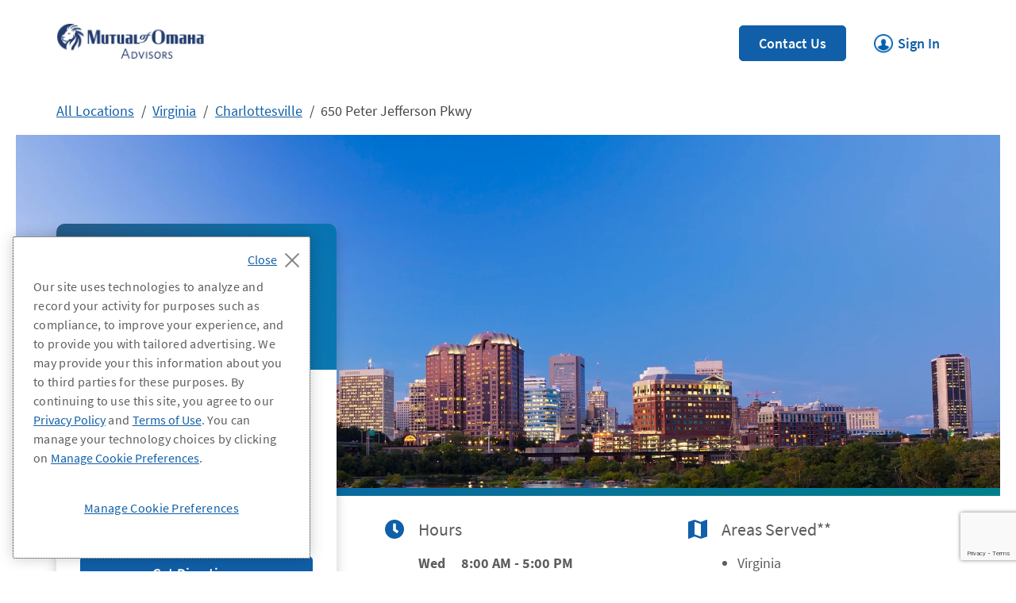

--- FILE ---
content_type: text/html; charset=utf-8
request_url: https://www.google.com/recaptcha/api2/anchor?ar=1&k=6Le1SKAUAAAAAO2ddWR0hYkGPWHBmNRkOny94F33&co=aHR0cHM6Ly9hZ2VudHMubXV0dWFsb2ZvbWFoYS5jb206NDQz&hl=en&v=PoyoqOPhxBO7pBk68S4YbpHZ&size=invisible&anchor-ms=20000&execute-ms=30000&cb=g3o8z3b2958c
body_size: 48780
content:
<!DOCTYPE HTML><html dir="ltr" lang="en"><head><meta http-equiv="Content-Type" content="text/html; charset=UTF-8">
<meta http-equiv="X-UA-Compatible" content="IE=edge">
<title>reCAPTCHA</title>
<style type="text/css">
/* cyrillic-ext */
@font-face {
  font-family: 'Roboto';
  font-style: normal;
  font-weight: 400;
  font-stretch: 100%;
  src: url(//fonts.gstatic.com/s/roboto/v48/KFO7CnqEu92Fr1ME7kSn66aGLdTylUAMa3GUBHMdazTgWw.woff2) format('woff2');
  unicode-range: U+0460-052F, U+1C80-1C8A, U+20B4, U+2DE0-2DFF, U+A640-A69F, U+FE2E-FE2F;
}
/* cyrillic */
@font-face {
  font-family: 'Roboto';
  font-style: normal;
  font-weight: 400;
  font-stretch: 100%;
  src: url(//fonts.gstatic.com/s/roboto/v48/KFO7CnqEu92Fr1ME7kSn66aGLdTylUAMa3iUBHMdazTgWw.woff2) format('woff2');
  unicode-range: U+0301, U+0400-045F, U+0490-0491, U+04B0-04B1, U+2116;
}
/* greek-ext */
@font-face {
  font-family: 'Roboto';
  font-style: normal;
  font-weight: 400;
  font-stretch: 100%;
  src: url(//fonts.gstatic.com/s/roboto/v48/KFO7CnqEu92Fr1ME7kSn66aGLdTylUAMa3CUBHMdazTgWw.woff2) format('woff2');
  unicode-range: U+1F00-1FFF;
}
/* greek */
@font-face {
  font-family: 'Roboto';
  font-style: normal;
  font-weight: 400;
  font-stretch: 100%;
  src: url(//fonts.gstatic.com/s/roboto/v48/KFO7CnqEu92Fr1ME7kSn66aGLdTylUAMa3-UBHMdazTgWw.woff2) format('woff2');
  unicode-range: U+0370-0377, U+037A-037F, U+0384-038A, U+038C, U+038E-03A1, U+03A3-03FF;
}
/* math */
@font-face {
  font-family: 'Roboto';
  font-style: normal;
  font-weight: 400;
  font-stretch: 100%;
  src: url(//fonts.gstatic.com/s/roboto/v48/KFO7CnqEu92Fr1ME7kSn66aGLdTylUAMawCUBHMdazTgWw.woff2) format('woff2');
  unicode-range: U+0302-0303, U+0305, U+0307-0308, U+0310, U+0312, U+0315, U+031A, U+0326-0327, U+032C, U+032F-0330, U+0332-0333, U+0338, U+033A, U+0346, U+034D, U+0391-03A1, U+03A3-03A9, U+03B1-03C9, U+03D1, U+03D5-03D6, U+03F0-03F1, U+03F4-03F5, U+2016-2017, U+2034-2038, U+203C, U+2040, U+2043, U+2047, U+2050, U+2057, U+205F, U+2070-2071, U+2074-208E, U+2090-209C, U+20D0-20DC, U+20E1, U+20E5-20EF, U+2100-2112, U+2114-2115, U+2117-2121, U+2123-214F, U+2190, U+2192, U+2194-21AE, U+21B0-21E5, U+21F1-21F2, U+21F4-2211, U+2213-2214, U+2216-22FF, U+2308-230B, U+2310, U+2319, U+231C-2321, U+2336-237A, U+237C, U+2395, U+239B-23B7, U+23D0, U+23DC-23E1, U+2474-2475, U+25AF, U+25B3, U+25B7, U+25BD, U+25C1, U+25CA, U+25CC, U+25FB, U+266D-266F, U+27C0-27FF, U+2900-2AFF, U+2B0E-2B11, U+2B30-2B4C, U+2BFE, U+3030, U+FF5B, U+FF5D, U+1D400-1D7FF, U+1EE00-1EEFF;
}
/* symbols */
@font-face {
  font-family: 'Roboto';
  font-style: normal;
  font-weight: 400;
  font-stretch: 100%;
  src: url(//fonts.gstatic.com/s/roboto/v48/KFO7CnqEu92Fr1ME7kSn66aGLdTylUAMaxKUBHMdazTgWw.woff2) format('woff2');
  unicode-range: U+0001-000C, U+000E-001F, U+007F-009F, U+20DD-20E0, U+20E2-20E4, U+2150-218F, U+2190, U+2192, U+2194-2199, U+21AF, U+21E6-21F0, U+21F3, U+2218-2219, U+2299, U+22C4-22C6, U+2300-243F, U+2440-244A, U+2460-24FF, U+25A0-27BF, U+2800-28FF, U+2921-2922, U+2981, U+29BF, U+29EB, U+2B00-2BFF, U+4DC0-4DFF, U+FFF9-FFFB, U+10140-1018E, U+10190-1019C, U+101A0, U+101D0-101FD, U+102E0-102FB, U+10E60-10E7E, U+1D2C0-1D2D3, U+1D2E0-1D37F, U+1F000-1F0FF, U+1F100-1F1AD, U+1F1E6-1F1FF, U+1F30D-1F30F, U+1F315, U+1F31C, U+1F31E, U+1F320-1F32C, U+1F336, U+1F378, U+1F37D, U+1F382, U+1F393-1F39F, U+1F3A7-1F3A8, U+1F3AC-1F3AF, U+1F3C2, U+1F3C4-1F3C6, U+1F3CA-1F3CE, U+1F3D4-1F3E0, U+1F3ED, U+1F3F1-1F3F3, U+1F3F5-1F3F7, U+1F408, U+1F415, U+1F41F, U+1F426, U+1F43F, U+1F441-1F442, U+1F444, U+1F446-1F449, U+1F44C-1F44E, U+1F453, U+1F46A, U+1F47D, U+1F4A3, U+1F4B0, U+1F4B3, U+1F4B9, U+1F4BB, U+1F4BF, U+1F4C8-1F4CB, U+1F4D6, U+1F4DA, U+1F4DF, U+1F4E3-1F4E6, U+1F4EA-1F4ED, U+1F4F7, U+1F4F9-1F4FB, U+1F4FD-1F4FE, U+1F503, U+1F507-1F50B, U+1F50D, U+1F512-1F513, U+1F53E-1F54A, U+1F54F-1F5FA, U+1F610, U+1F650-1F67F, U+1F687, U+1F68D, U+1F691, U+1F694, U+1F698, U+1F6AD, U+1F6B2, U+1F6B9-1F6BA, U+1F6BC, U+1F6C6-1F6CF, U+1F6D3-1F6D7, U+1F6E0-1F6EA, U+1F6F0-1F6F3, U+1F6F7-1F6FC, U+1F700-1F7FF, U+1F800-1F80B, U+1F810-1F847, U+1F850-1F859, U+1F860-1F887, U+1F890-1F8AD, U+1F8B0-1F8BB, U+1F8C0-1F8C1, U+1F900-1F90B, U+1F93B, U+1F946, U+1F984, U+1F996, U+1F9E9, U+1FA00-1FA6F, U+1FA70-1FA7C, U+1FA80-1FA89, U+1FA8F-1FAC6, U+1FACE-1FADC, U+1FADF-1FAE9, U+1FAF0-1FAF8, U+1FB00-1FBFF;
}
/* vietnamese */
@font-face {
  font-family: 'Roboto';
  font-style: normal;
  font-weight: 400;
  font-stretch: 100%;
  src: url(//fonts.gstatic.com/s/roboto/v48/KFO7CnqEu92Fr1ME7kSn66aGLdTylUAMa3OUBHMdazTgWw.woff2) format('woff2');
  unicode-range: U+0102-0103, U+0110-0111, U+0128-0129, U+0168-0169, U+01A0-01A1, U+01AF-01B0, U+0300-0301, U+0303-0304, U+0308-0309, U+0323, U+0329, U+1EA0-1EF9, U+20AB;
}
/* latin-ext */
@font-face {
  font-family: 'Roboto';
  font-style: normal;
  font-weight: 400;
  font-stretch: 100%;
  src: url(//fonts.gstatic.com/s/roboto/v48/KFO7CnqEu92Fr1ME7kSn66aGLdTylUAMa3KUBHMdazTgWw.woff2) format('woff2');
  unicode-range: U+0100-02BA, U+02BD-02C5, U+02C7-02CC, U+02CE-02D7, U+02DD-02FF, U+0304, U+0308, U+0329, U+1D00-1DBF, U+1E00-1E9F, U+1EF2-1EFF, U+2020, U+20A0-20AB, U+20AD-20C0, U+2113, U+2C60-2C7F, U+A720-A7FF;
}
/* latin */
@font-face {
  font-family: 'Roboto';
  font-style: normal;
  font-weight: 400;
  font-stretch: 100%;
  src: url(//fonts.gstatic.com/s/roboto/v48/KFO7CnqEu92Fr1ME7kSn66aGLdTylUAMa3yUBHMdazQ.woff2) format('woff2');
  unicode-range: U+0000-00FF, U+0131, U+0152-0153, U+02BB-02BC, U+02C6, U+02DA, U+02DC, U+0304, U+0308, U+0329, U+2000-206F, U+20AC, U+2122, U+2191, U+2193, U+2212, U+2215, U+FEFF, U+FFFD;
}
/* cyrillic-ext */
@font-face {
  font-family: 'Roboto';
  font-style: normal;
  font-weight: 500;
  font-stretch: 100%;
  src: url(//fonts.gstatic.com/s/roboto/v48/KFO7CnqEu92Fr1ME7kSn66aGLdTylUAMa3GUBHMdazTgWw.woff2) format('woff2');
  unicode-range: U+0460-052F, U+1C80-1C8A, U+20B4, U+2DE0-2DFF, U+A640-A69F, U+FE2E-FE2F;
}
/* cyrillic */
@font-face {
  font-family: 'Roboto';
  font-style: normal;
  font-weight: 500;
  font-stretch: 100%;
  src: url(//fonts.gstatic.com/s/roboto/v48/KFO7CnqEu92Fr1ME7kSn66aGLdTylUAMa3iUBHMdazTgWw.woff2) format('woff2');
  unicode-range: U+0301, U+0400-045F, U+0490-0491, U+04B0-04B1, U+2116;
}
/* greek-ext */
@font-face {
  font-family: 'Roboto';
  font-style: normal;
  font-weight: 500;
  font-stretch: 100%;
  src: url(//fonts.gstatic.com/s/roboto/v48/KFO7CnqEu92Fr1ME7kSn66aGLdTylUAMa3CUBHMdazTgWw.woff2) format('woff2');
  unicode-range: U+1F00-1FFF;
}
/* greek */
@font-face {
  font-family: 'Roboto';
  font-style: normal;
  font-weight: 500;
  font-stretch: 100%;
  src: url(//fonts.gstatic.com/s/roboto/v48/KFO7CnqEu92Fr1ME7kSn66aGLdTylUAMa3-UBHMdazTgWw.woff2) format('woff2');
  unicode-range: U+0370-0377, U+037A-037F, U+0384-038A, U+038C, U+038E-03A1, U+03A3-03FF;
}
/* math */
@font-face {
  font-family: 'Roboto';
  font-style: normal;
  font-weight: 500;
  font-stretch: 100%;
  src: url(//fonts.gstatic.com/s/roboto/v48/KFO7CnqEu92Fr1ME7kSn66aGLdTylUAMawCUBHMdazTgWw.woff2) format('woff2');
  unicode-range: U+0302-0303, U+0305, U+0307-0308, U+0310, U+0312, U+0315, U+031A, U+0326-0327, U+032C, U+032F-0330, U+0332-0333, U+0338, U+033A, U+0346, U+034D, U+0391-03A1, U+03A3-03A9, U+03B1-03C9, U+03D1, U+03D5-03D6, U+03F0-03F1, U+03F4-03F5, U+2016-2017, U+2034-2038, U+203C, U+2040, U+2043, U+2047, U+2050, U+2057, U+205F, U+2070-2071, U+2074-208E, U+2090-209C, U+20D0-20DC, U+20E1, U+20E5-20EF, U+2100-2112, U+2114-2115, U+2117-2121, U+2123-214F, U+2190, U+2192, U+2194-21AE, U+21B0-21E5, U+21F1-21F2, U+21F4-2211, U+2213-2214, U+2216-22FF, U+2308-230B, U+2310, U+2319, U+231C-2321, U+2336-237A, U+237C, U+2395, U+239B-23B7, U+23D0, U+23DC-23E1, U+2474-2475, U+25AF, U+25B3, U+25B7, U+25BD, U+25C1, U+25CA, U+25CC, U+25FB, U+266D-266F, U+27C0-27FF, U+2900-2AFF, U+2B0E-2B11, U+2B30-2B4C, U+2BFE, U+3030, U+FF5B, U+FF5D, U+1D400-1D7FF, U+1EE00-1EEFF;
}
/* symbols */
@font-face {
  font-family: 'Roboto';
  font-style: normal;
  font-weight: 500;
  font-stretch: 100%;
  src: url(//fonts.gstatic.com/s/roboto/v48/KFO7CnqEu92Fr1ME7kSn66aGLdTylUAMaxKUBHMdazTgWw.woff2) format('woff2');
  unicode-range: U+0001-000C, U+000E-001F, U+007F-009F, U+20DD-20E0, U+20E2-20E4, U+2150-218F, U+2190, U+2192, U+2194-2199, U+21AF, U+21E6-21F0, U+21F3, U+2218-2219, U+2299, U+22C4-22C6, U+2300-243F, U+2440-244A, U+2460-24FF, U+25A0-27BF, U+2800-28FF, U+2921-2922, U+2981, U+29BF, U+29EB, U+2B00-2BFF, U+4DC0-4DFF, U+FFF9-FFFB, U+10140-1018E, U+10190-1019C, U+101A0, U+101D0-101FD, U+102E0-102FB, U+10E60-10E7E, U+1D2C0-1D2D3, U+1D2E0-1D37F, U+1F000-1F0FF, U+1F100-1F1AD, U+1F1E6-1F1FF, U+1F30D-1F30F, U+1F315, U+1F31C, U+1F31E, U+1F320-1F32C, U+1F336, U+1F378, U+1F37D, U+1F382, U+1F393-1F39F, U+1F3A7-1F3A8, U+1F3AC-1F3AF, U+1F3C2, U+1F3C4-1F3C6, U+1F3CA-1F3CE, U+1F3D4-1F3E0, U+1F3ED, U+1F3F1-1F3F3, U+1F3F5-1F3F7, U+1F408, U+1F415, U+1F41F, U+1F426, U+1F43F, U+1F441-1F442, U+1F444, U+1F446-1F449, U+1F44C-1F44E, U+1F453, U+1F46A, U+1F47D, U+1F4A3, U+1F4B0, U+1F4B3, U+1F4B9, U+1F4BB, U+1F4BF, U+1F4C8-1F4CB, U+1F4D6, U+1F4DA, U+1F4DF, U+1F4E3-1F4E6, U+1F4EA-1F4ED, U+1F4F7, U+1F4F9-1F4FB, U+1F4FD-1F4FE, U+1F503, U+1F507-1F50B, U+1F50D, U+1F512-1F513, U+1F53E-1F54A, U+1F54F-1F5FA, U+1F610, U+1F650-1F67F, U+1F687, U+1F68D, U+1F691, U+1F694, U+1F698, U+1F6AD, U+1F6B2, U+1F6B9-1F6BA, U+1F6BC, U+1F6C6-1F6CF, U+1F6D3-1F6D7, U+1F6E0-1F6EA, U+1F6F0-1F6F3, U+1F6F7-1F6FC, U+1F700-1F7FF, U+1F800-1F80B, U+1F810-1F847, U+1F850-1F859, U+1F860-1F887, U+1F890-1F8AD, U+1F8B0-1F8BB, U+1F8C0-1F8C1, U+1F900-1F90B, U+1F93B, U+1F946, U+1F984, U+1F996, U+1F9E9, U+1FA00-1FA6F, U+1FA70-1FA7C, U+1FA80-1FA89, U+1FA8F-1FAC6, U+1FACE-1FADC, U+1FADF-1FAE9, U+1FAF0-1FAF8, U+1FB00-1FBFF;
}
/* vietnamese */
@font-face {
  font-family: 'Roboto';
  font-style: normal;
  font-weight: 500;
  font-stretch: 100%;
  src: url(//fonts.gstatic.com/s/roboto/v48/KFO7CnqEu92Fr1ME7kSn66aGLdTylUAMa3OUBHMdazTgWw.woff2) format('woff2');
  unicode-range: U+0102-0103, U+0110-0111, U+0128-0129, U+0168-0169, U+01A0-01A1, U+01AF-01B0, U+0300-0301, U+0303-0304, U+0308-0309, U+0323, U+0329, U+1EA0-1EF9, U+20AB;
}
/* latin-ext */
@font-face {
  font-family: 'Roboto';
  font-style: normal;
  font-weight: 500;
  font-stretch: 100%;
  src: url(//fonts.gstatic.com/s/roboto/v48/KFO7CnqEu92Fr1ME7kSn66aGLdTylUAMa3KUBHMdazTgWw.woff2) format('woff2');
  unicode-range: U+0100-02BA, U+02BD-02C5, U+02C7-02CC, U+02CE-02D7, U+02DD-02FF, U+0304, U+0308, U+0329, U+1D00-1DBF, U+1E00-1E9F, U+1EF2-1EFF, U+2020, U+20A0-20AB, U+20AD-20C0, U+2113, U+2C60-2C7F, U+A720-A7FF;
}
/* latin */
@font-face {
  font-family: 'Roboto';
  font-style: normal;
  font-weight: 500;
  font-stretch: 100%;
  src: url(//fonts.gstatic.com/s/roboto/v48/KFO7CnqEu92Fr1ME7kSn66aGLdTylUAMa3yUBHMdazQ.woff2) format('woff2');
  unicode-range: U+0000-00FF, U+0131, U+0152-0153, U+02BB-02BC, U+02C6, U+02DA, U+02DC, U+0304, U+0308, U+0329, U+2000-206F, U+20AC, U+2122, U+2191, U+2193, U+2212, U+2215, U+FEFF, U+FFFD;
}
/* cyrillic-ext */
@font-face {
  font-family: 'Roboto';
  font-style: normal;
  font-weight: 900;
  font-stretch: 100%;
  src: url(//fonts.gstatic.com/s/roboto/v48/KFO7CnqEu92Fr1ME7kSn66aGLdTylUAMa3GUBHMdazTgWw.woff2) format('woff2');
  unicode-range: U+0460-052F, U+1C80-1C8A, U+20B4, U+2DE0-2DFF, U+A640-A69F, U+FE2E-FE2F;
}
/* cyrillic */
@font-face {
  font-family: 'Roboto';
  font-style: normal;
  font-weight: 900;
  font-stretch: 100%;
  src: url(//fonts.gstatic.com/s/roboto/v48/KFO7CnqEu92Fr1ME7kSn66aGLdTylUAMa3iUBHMdazTgWw.woff2) format('woff2');
  unicode-range: U+0301, U+0400-045F, U+0490-0491, U+04B0-04B1, U+2116;
}
/* greek-ext */
@font-face {
  font-family: 'Roboto';
  font-style: normal;
  font-weight: 900;
  font-stretch: 100%;
  src: url(//fonts.gstatic.com/s/roboto/v48/KFO7CnqEu92Fr1ME7kSn66aGLdTylUAMa3CUBHMdazTgWw.woff2) format('woff2');
  unicode-range: U+1F00-1FFF;
}
/* greek */
@font-face {
  font-family: 'Roboto';
  font-style: normal;
  font-weight: 900;
  font-stretch: 100%;
  src: url(//fonts.gstatic.com/s/roboto/v48/KFO7CnqEu92Fr1ME7kSn66aGLdTylUAMa3-UBHMdazTgWw.woff2) format('woff2');
  unicode-range: U+0370-0377, U+037A-037F, U+0384-038A, U+038C, U+038E-03A1, U+03A3-03FF;
}
/* math */
@font-face {
  font-family: 'Roboto';
  font-style: normal;
  font-weight: 900;
  font-stretch: 100%;
  src: url(//fonts.gstatic.com/s/roboto/v48/KFO7CnqEu92Fr1ME7kSn66aGLdTylUAMawCUBHMdazTgWw.woff2) format('woff2');
  unicode-range: U+0302-0303, U+0305, U+0307-0308, U+0310, U+0312, U+0315, U+031A, U+0326-0327, U+032C, U+032F-0330, U+0332-0333, U+0338, U+033A, U+0346, U+034D, U+0391-03A1, U+03A3-03A9, U+03B1-03C9, U+03D1, U+03D5-03D6, U+03F0-03F1, U+03F4-03F5, U+2016-2017, U+2034-2038, U+203C, U+2040, U+2043, U+2047, U+2050, U+2057, U+205F, U+2070-2071, U+2074-208E, U+2090-209C, U+20D0-20DC, U+20E1, U+20E5-20EF, U+2100-2112, U+2114-2115, U+2117-2121, U+2123-214F, U+2190, U+2192, U+2194-21AE, U+21B0-21E5, U+21F1-21F2, U+21F4-2211, U+2213-2214, U+2216-22FF, U+2308-230B, U+2310, U+2319, U+231C-2321, U+2336-237A, U+237C, U+2395, U+239B-23B7, U+23D0, U+23DC-23E1, U+2474-2475, U+25AF, U+25B3, U+25B7, U+25BD, U+25C1, U+25CA, U+25CC, U+25FB, U+266D-266F, U+27C0-27FF, U+2900-2AFF, U+2B0E-2B11, U+2B30-2B4C, U+2BFE, U+3030, U+FF5B, U+FF5D, U+1D400-1D7FF, U+1EE00-1EEFF;
}
/* symbols */
@font-face {
  font-family: 'Roboto';
  font-style: normal;
  font-weight: 900;
  font-stretch: 100%;
  src: url(//fonts.gstatic.com/s/roboto/v48/KFO7CnqEu92Fr1ME7kSn66aGLdTylUAMaxKUBHMdazTgWw.woff2) format('woff2');
  unicode-range: U+0001-000C, U+000E-001F, U+007F-009F, U+20DD-20E0, U+20E2-20E4, U+2150-218F, U+2190, U+2192, U+2194-2199, U+21AF, U+21E6-21F0, U+21F3, U+2218-2219, U+2299, U+22C4-22C6, U+2300-243F, U+2440-244A, U+2460-24FF, U+25A0-27BF, U+2800-28FF, U+2921-2922, U+2981, U+29BF, U+29EB, U+2B00-2BFF, U+4DC0-4DFF, U+FFF9-FFFB, U+10140-1018E, U+10190-1019C, U+101A0, U+101D0-101FD, U+102E0-102FB, U+10E60-10E7E, U+1D2C0-1D2D3, U+1D2E0-1D37F, U+1F000-1F0FF, U+1F100-1F1AD, U+1F1E6-1F1FF, U+1F30D-1F30F, U+1F315, U+1F31C, U+1F31E, U+1F320-1F32C, U+1F336, U+1F378, U+1F37D, U+1F382, U+1F393-1F39F, U+1F3A7-1F3A8, U+1F3AC-1F3AF, U+1F3C2, U+1F3C4-1F3C6, U+1F3CA-1F3CE, U+1F3D4-1F3E0, U+1F3ED, U+1F3F1-1F3F3, U+1F3F5-1F3F7, U+1F408, U+1F415, U+1F41F, U+1F426, U+1F43F, U+1F441-1F442, U+1F444, U+1F446-1F449, U+1F44C-1F44E, U+1F453, U+1F46A, U+1F47D, U+1F4A3, U+1F4B0, U+1F4B3, U+1F4B9, U+1F4BB, U+1F4BF, U+1F4C8-1F4CB, U+1F4D6, U+1F4DA, U+1F4DF, U+1F4E3-1F4E6, U+1F4EA-1F4ED, U+1F4F7, U+1F4F9-1F4FB, U+1F4FD-1F4FE, U+1F503, U+1F507-1F50B, U+1F50D, U+1F512-1F513, U+1F53E-1F54A, U+1F54F-1F5FA, U+1F610, U+1F650-1F67F, U+1F687, U+1F68D, U+1F691, U+1F694, U+1F698, U+1F6AD, U+1F6B2, U+1F6B9-1F6BA, U+1F6BC, U+1F6C6-1F6CF, U+1F6D3-1F6D7, U+1F6E0-1F6EA, U+1F6F0-1F6F3, U+1F6F7-1F6FC, U+1F700-1F7FF, U+1F800-1F80B, U+1F810-1F847, U+1F850-1F859, U+1F860-1F887, U+1F890-1F8AD, U+1F8B0-1F8BB, U+1F8C0-1F8C1, U+1F900-1F90B, U+1F93B, U+1F946, U+1F984, U+1F996, U+1F9E9, U+1FA00-1FA6F, U+1FA70-1FA7C, U+1FA80-1FA89, U+1FA8F-1FAC6, U+1FACE-1FADC, U+1FADF-1FAE9, U+1FAF0-1FAF8, U+1FB00-1FBFF;
}
/* vietnamese */
@font-face {
  font-family: 'Roboto';
  font-style: normal;
  font-weight: 900;
  font-stretch: 100%;
  src: url(//fonts.gstatic.com/s/roboto/v48/KFO7CnqEu92Fr1ME7kSn66aGLdTylUAMa3OUBHMdazTgWw.woff2) format('woff2');
  unicode-range: U+0102-0103, U+0110-0111, U+0128-0129, U+0168-0169, U+01A0-01A1, U+01AF-01B0, U+0300-0301, U+0303-0304, U+0308-0309, U+0323, U+0329, U+1EA0-1EF9, U+20AB;
}
/* latin-ext */
@font-face {
  font-family: 'Roboto';
  font-style: normal;
  font-weight: 900;
  font-stretch: 100%;
  src: url(//fonts.gstatic.com/s/roboto/v48/KFO7CnqEu92Fr1ME7kSn66aGLdTylUAMa3KUBHMdazTgWw.woff2) format('woff2');
  unicode-range: U+0100-02BA, U+02BD-02C5, U+02C7-02CC, U+02CE-02D7, U+02DD-02FF, U+0304, U+0308, U+0329, U+1D00-1DBF, U+1E00-1E9F, U+1EF2-1EFF, U+2020, U+20A0-20AB, U+20AD-20C0, U+2113, U+2C60-2C7F, U+A720-A7FF;
}
/* latin */
@font-face {
  font-family: 'Roboto';
  font-style: normal;
  font-weight: 900;
  font-stretch: 100%;
  src: url(//fonts.gstatic.com/s/roboto/v48/KFO7CnqEu92Fr1ME7kSn66aGLdTylUAMa3yUBHMdazQ.woff2) format('woff2');
  unicode-range: U+0000-00FF, U+0131, U+0152-0153, U+02BB-02BC, U+02C6, U+02DA, U+02DC, U+0304, U+0308, U+0329, U+2000-206F, U+20AC, U+2122, U+2191, U+2193, U+2212, U+2215, U+FEFF, U+FFFD;
}

</style>
<link rel="stylesheet" type="text/css" href="https://www.gstatic.com/recaptcha/releases/PoyoqOPhxBO7pBk68S4YbpHZ/styles__ltr.css">
<script nonce="-9oaSMmyt4J12qsT0n1SKw" type="text/javascript">window['__recaptcha_api'] = 'https://www.google.com/recaptcha/api2/';</script>
<script type="text/javascript" src="https://www.gstatic.com/recaptcha/releases/PoyoqOPhxBO7pBk68S4YbpHZ/recaptcha__en.js" nonce="-9oaSMmyt4J12qsT0n1SKw">
      
    </script></head>
<body><div id="rc-anchor-alert" class="rc-anchor-alert"></div>
<input type="hidden" id="recaptcha-token" value="[base64]">
<script type="text/javascript" nonce="-9oaSMmyt4J12qsT0n1SKw">
      recaptcha.anchor.Main.init("[\x22ainput\x22,[\x22bgdata\x22,\x22\x22,\[base64]/[base64]/[base64]/bmV3IHJbeF0oY1swXSk6RT09Mj9uZXcgclt4XShjWzBdLGNbMV0pOkU9PTM/bmV3IHJbeF0oY1swXSxjWzFdLGNbMl0pOkU9PTQ/[base64]/[base64]/[base64]/[base64]/[base64]/[base64]/[base64]/[base64]\x22,\[base64]\x22,\[base64]/VmrDjsKqch7Coz7DhsKgH8OYwoBhESvCjyTCqgpVw5TDnGLDlsO+wqIFKy5/fChYJiYnLMOqw5odYWbDr8Ohw4vDhsOow6zDiGvDqMKBw7HDosO6w4kSblPDk3cIw4TDkcOIAMOow5DDsjDCpV0Fw5MAwqJ0Y8OvwpnCg8OwQyVxKgfDuShcwr/DvMK4w7ZYU2fDhnMyw4J9esObwoTClF8Ow7t+Z8OMwowLwqM6SS1HwogNIyIBEz3CgcOrw4A5w7XCgERqPcKOecKUwpphHhDCvAIcw7QmG8O3wr5sMF/[base64]/ChcKMS8OWw7vCukFFw77Cm2Aiw5J5McKaIVrCo3dyXMO2KsKtGsK+w40xwpsFQcOYw7/CvMOjckbDiMK0w7LChsK2w4RZwrMpWnkLwqvDq2YZOMKwW8KPUsO+w7cXUwfCh1Z0El1DwqjCuMKww6xld8KRMiNMIh40bcOLTAYWEsOoWMOMFGcSY8Klw4LCrMO+wrzCh8KFVBbDsMKrwr/[base64]/CnsO6MGzCoEfDgcO/RcK5w4Fxwo7Cp8Ofwo56w65Ndz8zw6nCnMO3DcOWw41MwrbDiXfCsy/[base64]/DoT7ChMKdwqvCvgVNw5nDlcKsI8KqH8OzccOCwprCgGbDs8Oqw6FVw4c5wrLClXjClgsAI8OYw6fCk8KjwqMuT8O6wojCucOaBw/Dtj7DmSTDp2kkXnLDqMOowqVuJE7Dr2x2DwIBwqFHw53CkTpNdcOtw45yUcK9Zjszw7IMNMK8w60swpp6GWZgYsO8wolxYhHDmcKkCcKaw5sILcOYwqgQW2vDlQfCuSPDklPDtWVqw6IhBcO5w4E+wpMzcBjCmsOrWMKDw4HDjlrDlB0mw7/[base64]/DkFfDjsKWwqTDtcKrw6vDkcOowo56Ci/[base64]/[base64]/CoQ1WVcOUXMK1Dgl6LWzDi8KVw67Cq8KpwrJJwq3DvMOUQhItwqLCq0LCoMKEwpIICcK9woPDisKYdg/DrcKgFkHDnjp6wpfDqhssw7liwqwvw6oaw4LDqsOxOcKewrRZRCsUZsOcw7pPwoEOcxtDPgLCkWHCuDIpw4XDvxM0SFdmwo9yw4rDnsK5I8KMw4PDpsOoP8O6asOGw44Dwq3DnWsew51Gw6tpTcKWwpHCksK9Q3/[base64]/[base64]/DvnvDsDk3wqR8FQlWeWd1woNRPUNyw5/Cnj0NGMOwecKVMyBqNBzDi8K0wotNwoTDt1Eewq/CrhV1CcKTFsKHdXbCkEnDosKRPcKBwq7Dv8O2UcK6RsKbKQFmw49pwrnCrwp8dsOiwowUwofCk8K+OgLDrMKXwpdRKUrCmhpxwobDr07DncKhYMKkbsO/SsKeDyPCjhg6GMKqb8Ogw6rDpU9RGMOYwr50MgzCvMO9wq7Dk8OxHAs8w5nDtnPDqEAlw64Twohiw7PCrE5rw6oMw7FUw7rDm8OXwpd9MVEpZXRxHVDCtDvDr8Owwpc4woZPB8KbwqQ+QGNrw6UOwo/Dh8KwwphAJlDDmcK3EcO9ZcKEw7DCpsKrRmfDqy52Z8KhYcKawqnChiRzCT4HQMOnHcK5WMK1w5pWw7DCssKHPjPCmMK5w5kSw48zw7LDl3NNw4UBfQIyw4XChEgoL0Iew7/DmWUca0/[base64]/wpRDCSvDpMOGw4Jbw4tHw7vCosKLZcKPQhNJTMK9w6HClsOHwoglKcOPw6nCj8O0XEJrNsKow7E6w6MrQ8K8wokEw58td8Oyw687wpV/NcONwqkxw77DtHXDg2HCu8KowrE0woTDiQDDul9qQ8KWw4Fyw5PCtsOpwoXDnEXDrcOSw7p/Y0rChMO9w7fDnGDDscOdw7DDgzXDkMOqJ8KjSjFqN0fCjBPCtcKnKMKZJsKFPUdBTHtRw4AhwqbDt8KWOsK0FcKcw7UiWQxFw5F/JD7DkElkakLCmALCicKmwoLDksO7w4RxD0bDj8KFw5bDo38Rwrw4D8Ocw4DDlgbDlDpOI8OHw4EhPFElBsOvN8KqAT7DvRbChRsJw6PCg2F1w4zDmQYvw7/DoTwffwUcJ3rCqsK6AgJ2aMKSYQsDwq5vLC0/cFB7InETw4HDo8KNwpXDhlnDuSNNwrYkw5bCoVTCrMOFw6ASJyMLK8OhwpXDnXxHw7bCmcKrbFnDp8ODP8KLw7QqwpPDvTkZdzM7PH7CmVtYPcOTwol7w7N3woBzwofCs8OLw6RXV11JJsKgw5ZHK8KEZcOaNxnDvmUZw5PCgwTDvMKefFTDl8K9wq7CqQM/wrrDg8KzcMOkwr/DnkAHJinCpsKTw6jCm8K+OzV9fA47Q8KOwqzCs8KEw4bChVjDkjfDh8K8w63DtVh3bcKZScOdZH1/VMOLwqYTwro/HXHCu8OuRjwQCMKdwr7Cgzpmw6pNKFE/XE7Cqz/Dk8Kfw4nDgcOSMjHDqsKRw4rDusKUMxRELBjCg8OKcFHCtwQQwpsDw69YNynDu8OAwp9pNXR7IMKkw5B/IsKbw6haYmBbEwzDmgQaQ8Opw7Z5w5PCnCTCrsO7wp46R8K2USVHLUh/[base64]/NgvDpx7CgQbDosK6VMOBwrXCt8OFFjZcODPCgFk4LwlWCsKyw60MwrU/cU0fFcOMwoMbSsOfwo1tesK8woN7w6fClnzDo0BDSMKkwq7CkcKWw7bDi8Oaw7PDlMKEw5bCq8KKw6hrwpUxIMOGMcKnwpFtwr/CkBtwAXc7E8OHDjpQQ8KDIC7DtmdGd1QmwqXCocK9w5zCqMK6MMOwcsKpU0Vvw61TwpvCnFYUW8KhUHfDilrCjsK3NUTCk8KEMsO3QAJhHMO2OcO3GnrDnTNFwo4xwpABdsO5w4XCscKawobCq8Otw50CwqlGwofChHzCscOdwpzCqjvCj8OqwrEmVsK3MR/[base64]/Ds8KwdGFjMTBbwpV9w4FzFsKidcK8UwMJHk7DmMOVYAsDwpUMw6dEDsOKdnM2wojDoQhNw6fCn3hcw6zCmcK3RFBvXWhBFSk4w5/CtcOGwpobwpDDqWfCnMK5fsK5dVXDicKYJ8KLw4fCnUDDssOQFcOrfEfCgxPCusOIO3DCnCHDpcOKTsKjEAg2cFgUe3PCsMOQw6YMwrAhDQ9ewqTCmsKQw6bCsMKVw5nDlXI7O8OEYh/[base64]/ChElcIn8HB8OaXjnCucObwp/ChAQWFcO0RXjDvirDksKMfmMEw4I2P3/DqycRw7HDskvDqMKoA3jCrMO5w7xhLcO9DsKhPyjCiGBSwoTCnkTCuMK7w5TCk8KuEGI8w4MXw4BoMsOHIMKhwoPCjE0ew7XDqW9Vw4bDpETCu3wswpMFfsO0SsKvwoAfLw/[base64]/DvSlhICnDl8OFVMOxw6xAHsKAw67DjMKlLsKweMOSwrotw55kw7pdwrHClU3ClEg+V8KPw7k8w4lKCFQawpw6wpbDo8K4w57Dnkt8JsKsw5zCsStnwpLDocOrd8OxV0PCiwTDvgLCrsKvfkDDnsOyWsOTw6RmS0gYag3DrcOjeDLDiWM0fwVaew/CqVHDmcKHJMORHsK8bn/[base64]/Dq3/[base64]/DrMK3YsKZC1ZRfB5/L8KIwqzCuH3Dt8OEAMOcw6PCgQTDocO/wr8dwoMJw5cZY8KPAmbDh8Kdw7rCg8Ovw7gSwqcuC0DCmSIkbMOxw4HCiWjDqcOAfcOcaMKUw5R/w4DDvgDDk04CT8KqYsO4CFZ6G8KxeMOYw4IYMcO2X3/Dj8OCw47DkMKRZ0XDhkoAY8KqB3jDoMOFw7Aow5Y8fhZDWsOnB8Oqw7rDuMOHw7XCtsKnw6LCiUXCtsOjw5x2Qw/DiR7DosKyNsOnwr/DrXBiwrbDpBQIwqXDhwzDrwwrTMOjwogzw6FXw4LCnMKvw5XCuWh/fCbCscOBSV0IUMKcw6c3O2HCmsKFwpDCjRltw4Fielkxwrcsw53CpcKGwpYAwqrDmMK0woFrwoRhwrBNdBzDsU9iYwdlw7V8QldfX8OpwqnDhFN8cmxkwo7CncK/dCMCDQUlwqzDuMOew7HCrcOhw7MQw5bDjsKawqZGI8OewoLDksKVwrfClVt+w4LCgcKDTcO7ecK4w7bDusORWcOCXgsFajrDrBAvw4suwobDoQ7CuR/Cu8KJw5zCvRPDscKMWQvDsjBjwq0lacKVfQfDrnbCqShPJ8OJVxrDsQwzw4bCoQ1JwoPCny7CogpGwq0CLSB/w4IRwoQjGyXCqnM6XsOZwo5WwrrDh8K+X8Onc8Ofw6zDrMOqZGJpw6DDh8KKw4x2w4vCq13Dm8O2w5V3wpVGw4vDpMOKw7I/[base64]/DjDBSwoAvPcO2wrXDscOSW8O0UcO1Sg3CucKPf8OswpR5w4VzJ3oFXMKcwrbCjkzDnFnDl1HDssO4wqZzwqt2w57CqGN+CVBPw75+czXCpRYQVyXCthnCsUlABBoAD1HCpMKkPcOAbMK5wp3CsznCmcKkHsOHwrx9esOkH17CvcKjIllKG8O+JmfDjsODWzLCqcK6wq/DisO4I8K6M8KGJQFnHgXDhMKqIj7Ci8Kcw6PCnMOtXiDDvgQVEcKWBELCocO/w6svM8OPw5dsEsKJEsKZw57DgcKUwonChMOEw4BRTsKGwp88JXYzwpTCtcO7JRNAcldqwohewrlsY8KqW8K5w5BffcK+wrE/w55RwobDuEhWw6dAw6lJI2g3wpXCtQ5uF8O5w7FQw6k9w4N/UcOcw77DpsKnw7IiWcOQcFXDlA/CsMKDwoLDkQzCoFXDkMOQw7HClTrCuSnDoA/CtsKgwqLCvsOrN8Knw4YJBsO5PcKeHcOvJMKRw6JIw6cfwpHDlcK3wp9DFsKew7rDshlJYcKHw5dhwo9tw79Jw6kqZMKOC8O5IcO8MB4KYAZYQh7CqFjDhsKmBsKHwoNcagwBJcKEwrzDkBDChFNlGsKXw6/Cv8OOw57Ct8KrDcO5w7XDh3nCucOqwo7DiGYDCsOswpZwwrZiwr8Lwpkswq5pwqVIHUNJR8KXA8K6w6JIeMKFw7jDrsKew5bDtMKkBMKdJADCuMKlXStHEsO5YRnDiMKpesKIBQd/V8OKWyYNwoDDv2QgEMK8wqMkwqPCnMOSw7nCm8KKwpjChQfCgQbCnMK/[base64]/CpmzDm8KKw48Xw5/[base64]/w5wIYRbDtGs/[base64]/w78rwrhUw5bCh8OpQcKPwpBuw7LDqsOKJ1/[base64]/CjT9jw45rUMOJWMKUw6zCn05IwolrYxfCgMKrwqnDk0fDvsK0w7pLw6BPSHPDlDA6b3/DjWrDocK9WMKMacKbw4HCvsO4w4IrAcKGwrQPeWzCtsO5MzfCk2JGcn7ClcOYw7PDpMO4wrVWw4/Ct8ODw5NFw6VPw4BHw4zCuAxyw74uwrsBw7AHYcKgK8KWVsKQwothGcO/[base64]/DkMKMwpfDqFR5L8KfJ8K+w6TDv2DDn8KeTcKLw7DCtcK9GntRw4zCpWLDlDLDn2onf8Ood1NVAcKuw4XCi8O+ZX7CiinDuA/Cl8KVw5d6w448V8KYw5LDg8OUw7sbwqU0MMOLcBs7w618XH7Dr8OuT8O7woDCmE8IPDrClynDtMKMwofCpsO/wqzDtBoZw5DDlFzDk8Okw6kKwpvCoR4WDsKAEsK6w4fCicOJFCfDr0Jsw4zCucOqwql+w4LDkFLDosKeWA81ABZEVC0kVcKWw7vCtxtyVMOjwo8eB8KdcmLCscOIwozCrsKbwq5KNmM/KV4vUUZue8OIw6QMMhvCs8OjA8Obw443RArDthHCigDCvsK/woDChAQ+aw1aw4lvdmvClwMgwo8wN8Kew5HDt3LCp8OFwrZjwpvCp8KJQcOxUk/[base64]/[base64]/[base64]/DucKFRsOEw6sxHsO6w53ChcOywprCt8OvEMOoworDpMKmfwsGRBQWJWwPwp4oaR53KiEuEMKSGMOsYlTDpsOvDjA+w5PDkjHCg8KuX8OhXsOjwq/CnTkzawxGw5BWNsKqw5AOIcO3w5/ClWTCrDEiw5rDv0p5w4lDBnxmw4jCv8O6E33DtsKZPcKzccKXVcOuw7vCrnHDmcKiGcOOMVzDsTrDmsK5w6bCrRY1X8O0wocoMFJSImjCqGNiKMOkw5sFwpQvSxPChHrCuTEzwr1uwojDu8OBwo/CvMOrBhNOwqchU8KyX3sOIzzCjlxhYFZQwpJsfEZJBRB/[base64]/DscORwqNew7s0w6UMGks4w6HDj8KAJB/Cu8O9emLDpmzDt8OAaWNWwp4mwrRDw4pkw5XDuzgJw4MPNMOww68Ww6PDlANVRMOVwr/[base64]/DuTkDw6VefsKxwoHCqG1cAsO1wotrEMOFwpNaw6LCi8KOCATCosKuXVnCtggMwqkdTMKCUsOZKsKuwpAWw5zCsgB7w5Uuw5suwoErwp5idcK/HX14wrtuwoByCmzCpsOnw7jDhSsuw7xsUMOkw5bCo8KDADBWw4jCjxnCl2bDgMOwVTxJwp/ClUImw6XCgwNdbEzDk8O/w5lIwpnCgcKOwqk3wr9HGcKTw67DiRPCvMOSwozCmMObwoNEw4M8DRDDjDdYw5NFw5tFWjbCpw1sGsKqSkkFd3zChsK4wr/[base64]/CpRk/SMOew63CmsKkJCN/w7Q/w7vCsBAdRlvDtD0Hwps/wp04cVMdOcOvwo/[base64]/[base64]/DgMO6FMOUZMOKJMKcM8OOw64TwrvCosOHw53CicODw5nDpcONYcK+wo4Jw6B0PsK9w6gswp7DqiMeZ3Ysw70ZwootAkNRc8Ofwr7Cp8K+w67CoQTDkRg2BMOdYsO6bMOsw6vCisO/[base64]/wpoFdjwbdCljM33CncKBUcKyMQfCqcKJMMKRG3cTw43Du8O/HMKBJ1HDpcOlwoMMUMKjwqUhw6J6DAlpP8K4PnvCohjCmMOmDcOuIyrCvMOwwqRSwoAswrLDk8OrwpXDnFo3w6Ytwq8cUsKsO8OGQy8FJMK0w77CpihrcE3DqcO1LTVZPMKGeyIuwrl2b1/DtcKlBMKXeDnDgFjCvUodGcOcwr8XCgNWOwHCocO3OlHCucO6wpNzBMK/wqbDn8OSR8OKTsKdwqTCncKCwpzDoSx0w6fCvsKIRcKhd8K0fsKjBEvCji/DjsKdEcOTMgsGwrhNwpnCjWvCp0c/[base64]/UBJnIhfDv8OVch3Du8OQw6zDky7DgwUCXMKMw6Zbw4bDvyIMwqDDqVptI8OGw7t5w4Vhw6N8L8KxRsKsJsOXR8KUwqQkwrwNw6gKAcKmJcOEGcKSw6LDisK9w4DCow5wwr7Dg30RXMOobcKWOMOTeMOqVhZJQ8KSw5TCkMONw47DgMK/[base64]/[base64]/DsznDscO7w5k8bUEKRsK3w6PDtcKTBsOEw45Pw6IUw6N3JMKCwo17w4c6wo1oFMOrK3hxdMKuwpkzwqvDgsKBwrAEw63ClwbDvBTDp8OUICQ8McKjc8OpOhBDw5JPwqFpw40ZwrYmwobCtQrCm8OzJMK+w59Awo/[base64]/DkmpZw7TCgcKJTn9MwpXCmsKaw6dRw7dTw7JUasOZwqXDtwnDiHbDvyNHw5vCjHjDkcKhw4EPwqMWGcKPwp7CgcKYwoN9w4Naw4HDmivDgQJIS2rCiMOlw7vDg8KCGcO/wrzDpGDCnMKtS8OZHywRw4PCh8O+B30VfMK0bD85wo8Awq9awpxIasKnGFTCi8O+w7pPfsO8bHNhwrIGwr/[base64]/[base64]/fT3DuMOWBURNw60dAl1SGMOwBMKmRm/DlBtkaEfDqy5Rw4dsZjnDosO8d8OwwrnDkzXCkcK1w5/DocKBfwcmwrjCj8KKwr8lwpZqAMKBMMOMasK+w6BEwq7Dgz/CmcOqOTbCqmzDtcKTWEbDrMO1dsKtw6LCmcOjw6w3wqFpSEjDlcOZYy0wwprCujDCkHvCnwobPHJawpfDqEknMmLDlWrCn8OvWAhRw5VREgw7UsKEa8OjPV/ConHDkcOUw50hwoYFUl5rwrkRw6LCohjCqG8GBsOrJnFjwpBPZ8OYHcOEw6/CuyV6w65Xw63CiGDCqkDDkMK6HwTDngrCr1dpwrl0QwPCkcKzwot1LsKPw5/ChGrCrEDCijdJccOvKsOtU8OBJQoNCSZ+wrULw4/[base64]/w5YYb33CiMO+TxrCq1tSwpoCwod4w7BkOi4uw4PDhsKwET3DkTQawqTCvg9dfsKRw57CqMKOw5klw6N4VMOpBF7CkR3CkWcXEcK9wq0vwpfDizg/wrR9EsO2wqHCmsKIVXjDgG8Fwo7CllZ9woNUa1vDkwrCtsKkw6LCsG/CqzHDjQdadcKnwpTCiMKWw4rCgSUGw6/DuMOPUTTClMOnw5jCr8OUTA8qwo3ClRRUPkxWwoLDgMOPwoDCn3pVBFrDoDfDrMOMK8KtH0J/[base64]/Di8OxIWkNw7UzwoZQf8KtK3rCjGPCqsK/ZXN6EVPCkMOjfizCtlAew4U8w4UaOQQ2PWLDpMO5fXnDrMKCR8KqN8KhwpVWM8KqTEI7w6HDv2zDnCwzw7odbSZRw5FhwqnCv0rDkxZlOnFpwqbDrcKnw5c/wp8jMsKqwp4ywpPCncK1w4PDlg7CgcOdw6nCoxETNCbDr8OHw7lAdMKrw6JZwrHCkitdw5tYTE49aMOGwrRTwq/CuMKYw7dzcsKKF8OfXMKBB19Zw6YIw4fCqsOhw7vDsXPCqmRIXXpyw6rCqBoLw48ED8KJwohcSsOuGzJ2QFgFfMK+wpTCigItAMKxwo85YsO8B8KSwqzDlX9ow7fClsKTwqtIw6AeH8OnwrjCgCzCrcOHwpXDssO2dsKdXAfDqArCph/DtMKawoPCh8Okw4dUwoM/[base64]/CocKjK3rCnMK2fcKywosmQBXCoMK9w4zDvcOuXMKXw49Iw5ZfLhENNXh3w7zCqMOoZwFwEcOFwo3CgcOOwrF2wo/[base64]/CvcO9w6DDr8Ksw7R7w7gwwphUw7tEw5/CsR5IwoJ2PijCv8OeMMOcw49Hw7PDmD9/w6dvw5vDtXzDmT/CnMKdwrlxDMOcCMKzMAjCksKUdcKsw5Fmw5zDsT9GwqwbBl3DijRQwpgEGDZwREnCncOgwr/[base64]/[base64]/CqiHCnMOswo7DnsOTb17Dil/Di8OFIRR0w47CiEtBw6g0SMKkbcOebjwnw5xfZMOGB0w5w6ovwp/DkMO2HMOcYlrDow7CpgzDtGrChMKRw5jDvcO5w6I/I8OffXR3fQxUPirDjUnCmwrCv2DDuUYGKMKcFsK/wpDCpRLCviDCksKHHgfDucKBP8KBwrbDhsKncsONCcKvw585Z1ghw6PDomDCqsKdw4XCkj/CknrDijNkw5bCrsKxwqA6f8KQw4XCmBnDp8OvCSjDt8ObwroFVhtXD8OqE0Nnw71/csOgwqnDvcKwcsKDw6jDocOKw6rCsjUzwpM2wp9cw5/CjsO3H03CpAHDuMKhRRVPwrRTwo4hFMKYWEQdwrXCqMKbwqkqMVsTB8K2GMO8ZMKKOWYxw7Abw7BJOMKAQsOLGcOIV8Ocw6Jfw5zCjMKdwqDCjlRjL8O0w7kOw6/DksOkwpoQwpphGH93SMOAw5MQw4AHUQ/[base64]/CkMOKw47Dl8KEw5/DpMOtwo/CrwrCgMKTwpcFwo/[base64]/aw12K3IXdMO/[base64]/CpsOFfSdAwrhCLj/[base64]/Dl2AMwr83wolhw6bDuRnCn302w4bCrCESwq7DnALDt1hAwrV2w5gAwqoxXG/Co8KrVcK7w4TDqMO4w59ewrtXNSIgCWt3Xm/DsEMge8KSw7DDkTB8KzrDsHEoGcKPwrHDm8KVT8KXw6hWw5N/wr7DliU+wpd+DE9uFxoLOsOhUsKPwp1SwrTCtsOtwpxWUsKowrxkVMOpwqwuMgAjwrdiw4/CpMO4LsOww6rDqcO/wr/[base64]/[base64]/Dn8OFXn/DusKEw4oiwoTCpSpewo7CrF/DpTfDqMOQw7LClUEFw7rDqcK8wpDDmzbCmsKnw6TDpMOxV8KcGyMTBsKBbFdGdH4/w45Zw6TDuh/Cu17DosOQMjrDmUnCo8OmDsO+w4/CgsOxwrIpw7HDoAvColgSFX4Xw7fClxbDpMOHworCgMKIbMKtw7FUJ158wqYoAWZjDzsIQcOwJRvDoMKZcCsZwoMdw63Dr8K4f8KZSBnCpzQew60oIFrCqGM5fsOqw7TDrDbCuARZQsOqLwN5wqPCkHtdw55pacO2wqvDnMOsBsOZwp/CnxbDpjNWw4FHwrrDssOZwot5NMKmw57CkcKxw6A2ecKldcO5N2/DpAzCr8KKw5BLS8OIHcKnw7M1AcKWw4/CrH8Nw6HDmgfDrx5cPn1Rw5QNQsK5wrvDjG3DksOiwqbDiBdGJMOxWMO5OHjDuR/CgBQoIg/[base64]/CoMKSeHDDkcOqwqLCuno+D8KaQkQ/YcO0FCnDkcOOeMKLdcKQc1XCnnbCmMK+YFgbSg5EwqM9bTV6w7fCgyjCsjLDj03CvgtpGMOgJWk5w6Rfwo/Dr8Kaw5bDn8O1bzFJw7zDnCpKw7ciWTl8cGDDmhXCjELCr8KLw7Udw5jDv8O3w6daETl7UsO6w5fCry/DkUTCkcOBfcKowrbCjWbCkcK4PsKVw6wtBwAGTcOAw41wDhLCs8OANsKGw47DnFouQQ7CiWR2wphFwq/Dq1fCt2c7wpnDrcOkwpQ5wpvCl1MzfMOYZEUawrt5PsK5ehbCjcKJeVbCoVM5wrRBR8K+BsOhw4RiU8OeUD7CmmlZwqU6wp5wV3hpUcK/MsKdwpRMccOeTcO/fXcAwoLDqTbCkcK5woFIJkUAdxAaw6jDvcO3w4rCksOTWn3DtGxhaMKMw60BY8KYw4rCpA8NwqTCtcKILRFhwqVcd8OFL8KjwrR/HGnDqVlsa8OcAivCmcKBLcKEZn3DrXTCssOAVRYVw4Zywq3ChwfCqBTCgRzCvcOQwoLChsKtOcO7w5FzDMOvw6JJwq9kb8OXCSHCuSsNwqXDvsKzw4PDsknCg3PDlDlfPsOPYsKAVD3DrcKawpJJwr0dBG/CtjjDoMKzwqrCisOZwoTCpsOHw63DnXTDgmElJwHDo3Flw6HClcOHEmZtFDJ1wpnCrcKcw5xuH8OmeMK1B3gWw5LCscOOwovCucKZbQ7CmcKmw6Z9w5TCrTkUUMOHwrldWh/[base64]/Coj3DvXPDkMKzHcOLw6JUw7PCqArDoyfDk8KKHALDnsO9dcKSw4nDrllNCCzChcKTbgPCqC1sw4/DhcKaazrDocOdwooxwoInBsOmMsOteSjCgFjComYpwp9EP27DvcKrwozDgsOXw7/DmcOfw6cTwoRewqzCgMOtwrfDkMO5wrA4w7vCpEjCo0ZZworDlsKXw7fCmsOow4XDk8OuVDbCksOqJBZYdcKII8KvXhPCjsKtw595w73Cg8KQwp/[base64]/w5JSCsKwwqdCVsOlw7pTwrJVDMO4LRUfwo7Cq8K5PcOYw4tIYULClgHCjS3CiVECVz/CjXTDmMOgYVZCw6FVwojCo2NJXyUrFsKAWQ3CgsO5RcOuwpJqA8OKw7osw77DvMKbw6ckw4ItwpBEb8K9wrABaGHCiX5MwpJhw4HDn8OdZg0fX8KWIXrDqC/CihdcVjNdwqEkwp/[base64]/RcOlw4h3H07DtMKCE8KfYjTCizDChjrCiMKhw6/[base64]/Cg8OtcXnCi2oLw7XCiAEbwqEHw7HDncKZwrQJLcODwrfDoGHDsU3Di8KKFGVzJ8OKw4XDk8K2Mm1Fw67Co8Kdwr1AP8O/w6XDl0pQw4rDtSIYwpHDrw0WwrN7HcKZw7YKw6B3WsOLOXzDoQkfYcKHwqbCs8OWwqfCrsO2wrY8amzDn8Ozw6jCsWhCcsOIwrVmVcOiwoBpEMOZw4bDgQxJw6tUwqfCkgxWd8O0wpPDrMOdLMKTw4DDk8KqbcO8wqnCmTZIYGEEcB7Cq8OzwrQ/MsO4PD1/[base64]/CtMKEwqjDqsKsKVHDo1zDhStUXC/[base64]/CpmVPNFnDi8K1CcOYGMOvCiYcYGgVDCLCoGvDtcK0w77Dh8KzwqV5w6bDmTXDuhjCmQzDsMO8w5vDjcKhwrcow48+PjBRcV9Xw7HDr3rDkDXCoDXCp8KgHCJDXFo3woIAwq0ITcKCw5ZNf0TCjcKzw6fClMKSK8O1UcKew6PCv8KrwpzDkR/Cl8OXw7bDssKaA3QQwp/CrMO/wo/DmChAw53ChcKbw7jCoH0Lw75DPcOzDWLCosKlw5kpRcO/EwbDoXJyI0xvOsKvw5pBCBLDiXLDgTVlJ09GWzrDiMOCwqnCk1fCjh4Cai1/wo9mPCwwwqHCu8Kjwr9gw5xvw7XDmMKQwrgiwoE+wrvDjD3CmBXCrMKgwrPDgRHCkVzDnsO3woEHwplEwpNzb8OXwp/DjHcIR8KCw5cGVcODCMOscMKNLQF/[base64]/CqMOdwpTDkWzDjsOHwqkrMcOwemU5Aztnw4TDii3Dn8K8YMOow5Usw6FewrQbXkLDmxtnEjUCe2TCtRPDkMOow7ENw5XCgMOgQcKow6x3wozDt0nCkgXCkRYvH2B+WMOON0Ihw7fCl2Q1OsKOw7AhWgLDuyJ/w7IVw4JRARzCvDE2w5TDqsKywrxzTMKowoVbLzvDkwgEAEFcwqbCjMKFRHsSw6vDtsKowoDCtsO2EcKQw6bDnMOJwo1Qw6zCgsKsw7E1wp/[base64]/[base64]/B3gBwp/DsMKrbcKuDUHDpyXClRZYazPDusOGcsKoU8OCwo3Dv1nCjjhgw5nDuw3CvMK5w6kYZ8OFw61iwpEzwrPDhMOrw6/[base64]/[base64]/Ci8O7f38cw7sMwozCkcOGbMOdw5HDjsK9wrdgw7zDgsKkw7TCssOCUhRDwrJLw71dNSpawr9aJMOxYcKXwqp0woZCwrjCscKTwoIHK8KVw6LCu8KUJV/[base64]/[base64]/dMKWMxTCl8OdAsOWw5J7XsOawosVasOSwpgTSRTDu8Knw6jDsMO6w5w8DiBww5/CnnMRX2XCnwl0wolSwpDCpixxwoAtERdBw7kgwpLDlMK+w4LDiDVGwpIAOcKjw75hNsK0wr3CqcKCOsK/wroBDFcYw4TDusOrJQzDscO3w6Ngw6fDgHk+woRjVMKOw7TCkMK0IcKAOjHCnCVgTXLCqcKjE0bDmUTDm8KOw6XDqsKhwqcSWT7CkG/CuHsKwqF7VMKMM8KTQW7Dn8Knwo4mwqpsUmXCs07Cv8KEPQpMAx16IXHCisKpwrYLw6zCmMKNwogmLzcNEhozYcOxUMKfw4tZKsOWwrgc\x22],null,[\x22conf\x22,null,\x226Le1SKAUAAAAAO2ddWR0hYkGPWHBmNRkOny94F33\x22,0,null,null,null,0,[21,125,63,73,95,87,41,43,42,83,102,105,109,121],[1017145,942],0,null,null,null,null,0,null,0,null,700,1,null,0,\[base64]/76lBhnEnQkZnOKMAhmv8xEZ\x22,0,0,null,null,1,null,0,1,null,null,null,0],\x22https://agents.mutualofomaha.com:443\x22,null,[3,1,1],null,null,null,1,3600,[\x22https://www.google.com/intl/en/policies/privacy/\x22,\x22https://www.google.com/intl/en/policies/terms/\x22],\x222nf2Hi2OP8owSVF7CtcMMPqu6/2AT7y4e3nT0n+iQgg\\u003d\x22,1,0,null,1,1768992704567,0,0,[71,232,94,189,78],null,[144,16,147,24,138],\x22RC-HlFisxA2rieOsQ\x22,null,null,null,null,null,\x220dAFcWeA6Y0RbcUqdAzzfuf1sI87VPWWtK-0z4TU4i3msUTOgD_KCuX6yE5UPDWTRtQI5G4wcbzrJyeEZlFR8jb0FpE0RkJy-OJA\x22,1769075504484]");
    </script></body></html>

--- FILE ---
content_type: image/svg+xml
request_url: https://agents.mutualofomaha.com/permanent-b0b701/assets/icons/minus.3798f774.svg
body_size: -205
content:
<?xml version="1.0" encoding="UTF-8"?>
<svg width="24px" height="2px" viewBox="0 0 24 2" version="1.1" xmlns="http://www.w3.org/2000/svg" xmlns:xlink="http://www.w3.org/1999/xlink">
    <title>Minus</title>
    <defs>
        <rect id="path-1" x="0" y="11" width="24" height="2"></rect>
    </defs>
    <g id="Styles" stroke="none" stroke-width="1" fill="none" fill-rule="evenodd">
        <g id="Elements/Icons/Minus" transform="translate(0.000000, -11.000000)">
            <mask id="mask-2" fill="white">
                <use xlink:href="#path-1"></use>
            </mask>
            <use id="Minus" fill="#444444" xlink:href="#path-1"></use>
        </g>
    </g>
</svg>

--- FILE ---
content_type: image/svg+xml
request_url: https://agents.mutualofomaha.com/permanent-b0b701/assets/icons/info.8d49c22b.svg
body_size: -285
content:
<svg xmlns="http://www.w3.org/2000/svg" xmlns:xlink="http://www.w3.org/1999/xlink" viewBox="0 0 24 24">
  <defs>
    <path id="a" d="M12 0C5.376 0 0 5.376 0 12s5.376 12 12 12 12-5.376 12-12S18.624 0 12 0zm1.2 18h-2.4v-7.2h2.4V18zm0-9.6h-2.4V6h2.4v2.4z"/>
  </defs>
  <g fill="none" fill-rule="evenodd">
    <path d="M0 0h24v24H0z"/>
    <use fill="#105fa8" xlink:href="#a"/>
  </g>
</svg>

--- FILE ---
content_type: image/svg+xml
request_url: https://agents.mutualofomaha.com/permanent-b0b701/assets/icons/clock.169c21f9.svg
body_size: -38
content:
<?xml version="1.0" encoding="UTF-8"?>
<svg width="24px" height="24px" viewBox="0 0 24 24" version="1.1" xmlns="http://www.w3.org/2000/svg" xmlns:xlink="http://www.w3.org/1999/xlink">
    <title>7D827618-6673-4070-9687-7FA8BEFF4E39@1.5x</title>
    <g id="Styles" stroke="none" stroke-width="1" fill="none" fill-rule="evenodd">
        <g id="Elements/Icons/Clock" fill="#105fa8">
            <path d="M12,0 C5.37096774,0 0,5.37096774 0,12 C0,18.6290323 5.37096774,24 12,24 C18.6290323,24 24,18.6290323 24,12 C24,5.37096774 18.6290323,0 12,0 Z M14.7629032,16.9403226 L10.4951613,13.8387097 C10.3451613,13.7274194 10.2580645,13.5532258 10.2580645,13.3693548 L10.2580645,5.22580645 C10.2580645,4.90645161 10.5193548,4.64516129 10.8387097,4.64516129 L13.1612903,4.64516129 C13.4806452,4.64516129 13.7419355,4.90645161 13.7419355,5.22580645 L13.7419355,11.8887097 L16.8145161,14.1241935 C17.0758065,14.3129032 17.1290323,14.6758065 16.9403226,14.9370968 L15.5758065,16.8145161 C15.3870968,17.0709677 15.0241935,17.1290323 14.7629032,16.9403226 Z" id="Clock"></path>
        </g>
    </g>
</svg>

--- FILE ---
content_type: image/svg+xml
request_url: https://agents.mutualofomaha.com/permanent-b0b701/assets/icons/map.afc5b7cb.svg
body_size: 67
content:
<?xml version="1.0" encoding="UTF-8"?>
<svg width="24px" height="24px" viewBox="0 0 24 24" version="1.1" xmlns="http://www.w3.org/2000/svg" xmlns:xlink="http://www.w3.org/1999/xlink">
    <title>15CDA9E9-11BB-4DB6-8713-94014EE4BA14@1.5x</title>
    <defs>
        <path d="M23.3333333,0 L23.12,0.04 L16,2.8 L8,0 L0.48,2.53333333 C0.2,2.62666667 0,2.86666667 0,3.17333333 L0,23.3333333 C0,23.7066667 0.293333333,24 0.666666667,24 L0.88,23.96 L8,21.2 L16,24 L23.52,21.4666667 C23.8,21.3733333 24,21.1333333 24,20.8266667 L24,0.666666667 C24,0.293333333 23.7066667,0 23.3333333,0 Z M16,21.3333333 L8,18.52 L8,2.66666667 L16,5.48 L16,21.3333333 Z" id="path-1"></path>
    </defs>
    <g id="Styles" stroke="none" stroke-width="1" fill="none" fill-rule="evenodd">
        <g id="Elements/Icons/Map">
            <mask id="mask-2" fill="white">
                <use xlink:href="#path-1"></use>
            </mask>
            <use id="Map" fill="#105fa8" xlink:href="#path-1"></use>
        </g>
    </g>
</svg>

--- FILE ---
content_type: text/javascript; charset=utf-8
request_url: https://agents.mutualofomaha.com/permanent-b0b701/primary/locationEntity/en.f7a7eb7b.js
body_size: 227740
content:
(function(e){function t(t){var n=t[0];var r=t[1];var a,o,s=0,l=[];for(;s<n.length;s++){o=n[s];if(Object.prototype.hasOwnProperty.call(i,o)&&i[o]){l.push(i[o][0])}i[o]=0}for(a in r){if(Object.prototype.hasOwnProperty.call(r,a)){e[a]=r[a]}}if(c)c(t);while(l.length){l.shift()()}}var n={};var r={4:0};var i={4:0};function a(e){return o.p+""+({}[e]||e)+"."+{10:"2ca066d4"}[e]+".js"}function o(t){if(n[t]){return n[t].exports}var r=n[t]={i:t,l:false,exports:{}};e[t].call(r.exports,r,r.exports,o);r.l=true;return r.exports}o.e=function e(t){var n=[];var s={10:1};if(r[t])n.push(r[t]);else if(r[t]!==0&&s[t]){n.push(r[t]=new Promise(function(e,n){var i=""+t+"."+{10:"94579be9"}[t]+".css";var a=o.p+i;var s=document.getElementsByTagName("link");for(var l=0;l<s.length;l++){var u=s[l];var c=u.getAttribute("data-href")||u.getAttribute("href");if(u.rel==="stylesheet"&&(c===i||c===a))return e()}var f=document.getElementsByTagName("style");for(var l=0;l<f.length;l++){var u=f[l];var c=u.getAttribute("data-href");if(c===i||c===a)return e()}var d=document.createElement("link");d.rel="stylesheet";d.type="text/css";d.onload=e;d.onerror=function(e){var i=e&&e.target&&e.target.src||a;var o=new Error("Loading CSS chunk "+t+" failed.\n("+i+")");o.code="CSS_CHUNK_LOAD_FAILED";o.request=i;delete r[t];d.parentNode.removeChild(d);n(o)};d.href=a;var p=document.getElementsByTagName("head")[0];p.appendChild(d)}).then(function(){r[t]=0}))}var l=i[t];if(l!==0){if(l){n.push(l[2])}else{var u=new Promise(function(e,n){l=i[t]=[e,n]});n.push(l[2]=u);var c=document.createElement("script");var f;c.charset="utf-8";c.timeout=120;if(o.nc){c.setAttribute("nonce",o.nc)}c.src=a(t);var d=new Error;f=function(e){c.onerror=c.onload=null;clearTimeout(p);var n=i[t];if(n!==0){if(n){var r=e&&(e.type==="load"?"missing":e.type);var a=e&&e.target&&e.target.src;d.message="Loading chunk "+t+" failed.\n("+r+": "+a+")";d.name="ChunkLoadError";d.type=r;d.request=a;n[1](d)}i[t]=undefined}};var p=setTimeout(function(){f({type:"timeout",target:c})},12e4);c.onerror=c.onload=f;document.head.appendChild(c)}}return Promise.all(n)};o.m=e;o.c=n;o.d=function(e,t,n){if(!o.o(e,t)){Object.defineProperty(e,t,{enumerable:true,get:n})}};o.r=function(e){if(typeof Symbol!=="undefined"&&Symbol.toStringTag){Object.defineProperty(e,Symbol.toStringTag,{value:"Module"})}Object.defineProperty(e,"__esModule",{value:true})};o.t=function(e,t){if(t&1)e=o(e);if(t&8)return e;if(t&4&&typeof e==="object"&&e&&e.__esModule)return e;var n=Object.create(null);o.r(n);Object.defineProperty(n,"default",{enumerable:true,value:e});if(t&2&&typeof e!="string")for(var r in e)o.d(n,r,function(t){return e[t]}.bind(null,r));return n};o.n=function(e){var t=e&&e.__esModule?function t(){return e["default"]}:function t(){return e};o.d(t,"a",t);return t};o.o=function(e,t){return Object.prototype.hasOwnProperty.call(e,t)};o.p="permanent-b0b701/";o.oe=function(e){console.error(e);throw e};var s=window["webpackJsonp"]=window["webpackJsonp"]||[];var l=s.push.bind(s);s.push=t;s=s.slice();for(var u=0;u<s.length;u++)t(s[u]);var c=l;return o(o.s=428)})([function(e,t,n){"use strict";(function(e){n.d(t,"c",function(){return d});n.d(t,"b",function(){return p});n.d(t,"e",function(){return v});n.d(t,"d",function(){return g});n.d(t,"a",function(){return y});n.d(t,"f",function(){return b});n.d(t,"g",function(){return _});var r=n(162);var i=n.n(r);var a=n(3);var o=n(5);var s=n(78);function l(e,t){var n;if(typeof Symbol==="undefined"||e[Symbol.iterator]==null){if(Array.isArray(e)||(n=u(e))||t&&e&&typeof e.length==="number"){if(n)e=n;var r=0;return function(){if(r>=e.length)return{done:true};return{done:false,value:e[r++]}}}throw new TypeError("Invalid attempt to iterate non-iterable instance.\nIn order to be iterable, non-array objects must have a [Symbol.iterator]() method.")}n=e[Symbol.iterator]();return n.next.bind(n)}function u(e,t){if(!e)return;if(typeof e==="string")return c(e,t);var n=Object.prototype.toString.call(e).slice(8,-1);if(n==="Object"&&e.constructor)n=e.constructor.name;if(n==="Map"||n==="Set")return Array.from(e);if(n==="Arguments"||/^(?:Ui|I)nt(?:8|16|32)(?:Clamped)?Array$/.test(n))return c(e,t)}function c(e,t){if(t==null||t>e.length)t=e.length;for(var n=0,r=new Array(t);n<t;n++){r[n]=e[n]}return r}var f=function e(){return Object(a["c"])("other")};var d=function e(t){return t==null?"":t};var p=function t(n){Object(a["b"])(n,"string");var r=function t(n){return window?window.btoa(n):e.from(n).toString("base64")};return r(encodeURIComponent(n).replace(/%([0-9A-F]{2})/g,function(e,t){return String.fromCharCode("0x"+t)}))};var h=function e(t,n){if(n==null){n=false}Object(a["b"])(t,"string");if(n){return t}var r=s["a"][t];if(r){return r}else{return t}};var v=function e(t){Object(a["b"])(t,"string");return Object(r["slugify"])(t)};var g=function e(t,n,r){if(r===void 0){r=""}return Object(o["f"])(t,n,r)};var m=function e(t){Object(a["b"])(t,"string");return encodeURI(t)};var y=function e(t,n){Object(a["b"])(t,"string");Object(a["b"])(n,"string");switch(n){case"lower":return t.toLowerCase();case"upper":return t.toUpperCase();case"retain":return t;default:throw new Error("unsupported case argument: "+n)}};var b=function e(t,n){Object(a["b"])(t,"string");return t.replace(/\s/g,n)};var _=function e(t){Object(a["b"])(t,"string");return t.replace(/\b[a-z]/g,function(e){return y(e,"upper")})};var w=function e(t){Object(a["b"])(t,"string");return y(t,"lower")};var k=function e(t,n){Object(a["b"])(t,"string");if(!n){return t}for(var r=l(t),i;!(i=r()).done;){var o=i.value;if("0"<=o&&o<="9"){continue}if(o==" "){return t.substring(t.indexOf(o)+1)}break}return t};var S=function e(t,n){Object(a["c"])("i18n :/")};var x=function e(t,n){Object(a["c"])("i18n :/")};var O=function e(t,n){Object(a["c"])("i18n :/")};var E=h}).call(this,n(346).Buffer)},function(e,t,n){"use strict";n.d(t,"a",function(){return a});n.d(t,"b",function(){return u});n.d(t,"c",function(){return c});n.d(t,"d",function(){return x});n.d(t,"e",function(){return O});n.d(t,"f",function(){return E});n.d(t,"g",function(){return C});n.d(t,"h",function(){return A});n.d(t,"i",function(){return T});n.d(t,"j",function(){return j});n.d(t,"k",function(){return R});n.d(t,"l",function(){return M});n.d(t,"m",function(){return $});n.d(t,"n",function(){return I});n.d(t,"o",function(){return Z});n.d(t,"p",function(){return re});n.d(t,"q",function(){return ie});n.d(t,"r",function(){return ae});n.d(t,"s",function(){return oe});n.d(t,"t",function(){return se});n.d(t,"u",function(){return le});n.d(t,"v",function(){return ue});n.d(t,"w",function(){return ce});n.d(t,"A",function(){return fe});n.d(t,"x",function(){return de});n.d(t,"y",function(){return pe});n.d(t,"z",function(){return he});n.d(t,"B",function(){return ve});n.d(t,"C",function(){return me});n.d(t,"D",function(){return ye});n.d(t,"E",function(){return ht});n.d(t,"F",function(){return vt});n.d(t,"G",function(){return gt});n.d(t,"H",function(){return St});if(typeof r=="undefined"){var r={}}function i(e,t,n){var r="";r+="About";return r}function a(e,t,n){var r="";r+="Click to expand or collapse content";return r}function o(e,t,n){var r="";r+="Address";return r}function s(e,t,n){var r="";r+="This is where I work and meet with clients.";return r}function l(e,t,n){var r="";r+="This address is listed for compliance and supervisory oversight.";return r}function u(e,t,n){var r="";r+="When autocomplete results are available, use up and down arrows to review, and enter to select. Touch device users, explore by touch or with swipe gestures.";return r}function c(e,t,n){var r="";r+="No autocomplete results";return r}function f(e,t,n){var r="";r+="Mutual of Omaha";return r}function d(e,t,n){var r="";r+="Select Brands:";return r}function p(e,t,n){var r="";r+="All Locations";return r}function h(e,t,n){var r="";r+="All Agents*";return r}function v(e,t,n){var r="";r+="All Resources";return r}function g(e,t,n){var r="";r+="Locator";return r}function m(e,t,n){var r="";r+="Contact";return r}function y(e,t,n){var r="";r+="Info";return r}function b(e,t,n){var r="";r+="Hours";return r}function _(e,t,n){var r="";r+="Fax";return r}function w(e,t,n){var r="";r+="ID Number";return r}function k(e,t,n){var r="";r+="Office";return r}function S(e,t,n){var r="";r+="Cell";return r}function x(e,t,n){var r="";r+="Fri";return r}function O(e,t,n){var r="";r+="Mon";return r}function E(e,t,n){var r="";r+="Sat";return r}function C(e,t,n){var r="";r+="Sun";return r}function A(e,t,n){var r="";r+="Thu";return r}function T(e,t,n){var r="";r+="Tue";return r}function j(e,t,n){var r="";r+="Wed";return r}function R(e,t,n){var r="";r+="Read Less";return r}function M(e,t,n){var r="";r+="Click to collapse this description";return r}function $(e,t,n){var r="";r+="Read More";return r}function I(e,t,n){var r="";r+="Click to expand this description and continue reading";return r}function L(e,t,n){var r="";r+="Directions";return r}function N(e,t,n){var r="";r+="All Mutual of Omaha Agents*";return r}function P(e,t,n){var r="";r+="All Mutual of Omaha Locations";return r}function D(e,t,n){var r="";r+="Send Email";return r}function H(e,t,n){var r="";r+="Details";return r}function F(e,t,n){var r="";r+="Upcoming Events";return r}function U(e,t,n){var r="";r+="Expand or collapse answer";return r}function B(e,t,n){var r="";r+="Apply";return r}function z(e,t,n){var r="";r+="Display filters.";return r}function q(e,t,n){var r="";r+="Filters";return r}function W(e,t,n){var r="";r+="Reset";return r}function Y(e,t,n){var r="";r+="Close filters";return r}function K(e,t,n){var r="";r+="Select Country";return r}function G(e,t,n){var r="";r+="Select State";return r}function V(e,t,n){var r="";r+="Geolocate.";return r}function Q(e,t,n){var r="";r+="Sorry, we are unable to determine your location at this time.";return r}function J(e,t,n){var r="";r+="My Location";return r}function Z(e,t,n){var r="";r+="Get Directions";return r}function X(e,t,n){var r="";r+="Link to main website";return r}function ee(e,t,n){var r="";r+="Main navigation menu";return r}function te(e,t,n){var r="";r+="Open mobile menu";return r}function ne(e,t,n){var r="";r+="Close mobile menu";return r}function re(e,t,n){var r="";r+="All Day";return r}function ie(e,t,n){var r="";r+="All Week";return r}function ae(e,t,n){var r="";r+="Closed at";return r}function oe(e,t,n){var r="";r+="Closed Today";return r}function se(e,t,n){var r="";r+="Closes at";return r}function le(e,t,n){var r="";r+="Day of the Week";return r}function ue(e,t,n){var r="";r+="Hours";return r}function ce(e,t,n){var r="";r+="Open 24 Hours";return r}function fe(e,t,n){var r="";r+="Opens at";return r}function de(e,t,n){var r="";r+="Open Today";return r}function pe(e,t,n){var r="";r+="Open until";return r}function he(e,t,n){var r="";r+="Open until midnight";return r}function ve(e,t,n){var r="";r+="Closed";return r}function ge(e,t,n){var r="";r+="Open";return r}function me(e,t,n){var r="";r+="Open Now";return r}function ye(e,t,n){var r="";r+="Store Hours:";return r}function be(e,t,n){var r="";r+="Find a Location";return r}function _e(e,t,n){var r="";r+="Close location detail";return r}function we(e,t,n){var r="";r+="location";return r}function ke(e,t,n){var r="";r+="locations";return r}function Se(e,t,n){var r="";r+="agents*";return r}function xe(e,t,n){var r="";r+="a location";return r}function Oe(e,t,n){var r="";r+="an agent*";return r}function Ee(e,t,n){var r="";r+="location";return r}function Ce(e,t,n){var r="";r+="agent*";return r}function Ae(e,t,n){var r="";r+="Find a Location";return r}function Te(e,t,n){var r="";r+="Find an Agent*";return r}function je(e,t,n){var r="";r+="browse our directory.";return r}function Re(e,t,n){var r="";r+="Find a location near you";return r}function Me(e,t,n){var r="";r+="Store Locator";return r}function $e(e,t,n){var r="";r+="Search this area";return r}function Ie(e,t,n){var r="";r+="View List";return r}function Le(e,t,n){var r="";r+="View Map";return r}function Ne(e,t,n){var r="";r+="Map Center";return r}function Pe(e,t,n){var r="";r+="map pin";return r}function De(e,t,n){var r="";r+="close";return r}function He(e,t,n){var r="";r+="Notification Toggle Button";return r}function Fe(e,t,n){var r="";r+="Alternate Number";return r}function Ue(e,t,n){var r="";r+="Call";return r}function Be(e,t,n){var r="";r+="Fax Number";return r}function ze(e,t,n){var r="";r+="phone";return r}function qe(e,t,n){var r="";r+="Main Number";return r}function We(e,t,n){var r="";r+="Mobile Number";return r}function Ye(e,t,n){var r="";r+="Toll Free Number";return r}function Ke(e,t,n){var r="";r+="TTY";return r}function Ge(e,t,n){var r="";r+="Next";return r}function Ve(e,t,n){var r="";r+="Previous";return r}function Qe(e,t,n){var r="";r+="There will be a delay between your submission and the public display of your review online.";return r}function Je(e,t,n){var r="";r+="Edit Your Review";return r}function Ze(e,t,n){var r="";r+="Oops!";return r}function Xe(e,t,n){var r="";r+="We encountered an error, please try again later.";return r}function et(e,t,n){var r="";r+="Rate Your Experience";return r}function tt(e,t,n){var r="";r+="I agree to allow the business to feature my first name, last initial and my feedback on the business’s website, promotional materials, or any other media for advertising and promotional purposes.";return r}function nt(e,t,n){var r="";r+="here";return r}function rt(e,t,n){var r="";r+="Rating";return r}function it(e,t,n){var r="";r+="Displaying recent review";return r}function at(e,t,n){var r="";r+="Recent Reviews";return r}function ot(e,t,n){var r="";r+="Submit a Review";return r}function st(e,t,n){var r="";r+="All fields required";return r}function lt(e,t,n){var r="";r+="Thank you!";return r}function ut(e,t,n){var r="";r+="We value your feedback.";return r}function ct(e,t,n){var r="";r+="Total Reviews";return r}function ft(e,t,n){var r="";r+="Update Review";return r}function dt(e,t,n){var r="";r+="Search by city and state or ZIP code";return r}function pt(e,t,n){var r="";r+="Search for Agent*";return r}function ht(e,t,n){var r="";r+="City, State/Province, Zip or City & Country";return r}function vt(e,t,n){var r="";r+="e.g. Omaha, NE or 68132";return r}function gt(e,t,n){var r="";r+="Submit a search.";return r}function mt(e,t,n){var r="";r+="Services";return r}function yt(e,t,n){var r="";r+="Skip to Map Pins";return r}function bt(e,t,n){var r="";r+="Visit us on";return r}function _t(e,t,n){var r="";r+="Follow";return r}function wt(e,t,n){var r="";r+="Follow us on Twitter";return r}function kt(e,t,n){var r="";r+="View this video on Youtube";return r}function St(e,t,n){var r="";r+="Page loading image";return r}function xt(e,t,n){var r="";r+="Visit Store Website";return r}function Ot(e,t,n){var r="";r+="your search";return r}function Et(e,t,n){var r="";r+="to";return r}function Ct(e,t,n){var r="";r+="Get a Ride";return r}},function(e,t,n){var r=n(8);var i=n(15);var a=n(24);var o=n(20);var s=n(27);var l="prototype";var u=function(e,t,n){var c=e&u.F;var f=e&u.G;var d=e&u.S;var p=e&u.P;var h=e&u.B;var v=f?r:d?r[t]||(r[t]={}):(r[t]||{})[l];var g=f?i:i[t]||(i[t]={});var m=g[l]||(g[l]={});var y,b,_,w;if(f)n=t;for(y in n){b=!c&&v&&v[y]!==undefined;_=(b?v:n)[y];w=h&&b?s(_,r):p&&typeof _=="function"?s(Function.call,_):_;if(v)o(v,y,_,e&u.U);if(g[y]!=_)a(g,y,w);if(p&&m[y]!=_)m[y]=_}};r.core=i;u.F=1;u.G=2;u.S=4;u.P=8;u.B=16;u.W=32;u.U=64;u.R=128;e.exports=u},function(e,t,n){"use strict";n.d(t,"b",function(){return r});n.d(t,"c",function(){return i});n.d(t,"a",function(){return a});n.d(t,"d",function(){return s});var r=function e(t,n){if(n===void 0){n="string"}n=n.toLowerCase();var r=false;switch(n){case"array":{r=!Array.isArray(t);break}default:{r=typeof t!==n||t==null}}if(r){throw new Error("Object of type "+n+" expected. Got "+typeof obj+".")}};var i=function e(t){throw new Error(t+" is not yet implemented")};var a=function e(t){if(t==null||!(Object.prototype.toString.call(t).indexOf("Object")>0)){throw new Error("Expected parameter of type Map")}};var o=function e(t){throw new Error(t+" has a private implementation and will not be implemented")};var s=function e(t,n){var r=n.split(".");while(r.length>0){t=t[r.shift()]}return t}},function(e,t,n){"use strict";var r=r||{};r.i18n=r.i18n||{};r.i18n.pluralRules=r.i18n.pluralRules||{};r.i18n.pluralRules.Keyword={ZERO:"zero",ONE:"one",TWO:"two",FEW:"few",MANY:"many",OTHER:"other"};r.i18n.pluralRules.select;r.i18n.pluralRules.defaultSelect_=function(e,t){return{keyword:r.i18n.pluralRules.Keyword.OTHER,index:0}};r.i18n.pluralRules.decimals_=function(e){var t=e+"";var n=t.indexOf(".");return n==-1?0:t.length-n-1};r.i18n.pluralRules.get_vf_=function(e,t){var n=3;if(undefined===t){var i=Math.min(r.i18n.pluralRules.decimals_(e),n)}else{var i=t}var a=Math.pow(10,i);var o=(e*a|0)%a;return{v:i,f:o}};r.i18n.pluralRules.get_wt_=function(e,t){if(t===0){return{w:0,t:0}}while(t%10===0){t/=10;e--}return{w:e,t:t}};r.i18n.pluralRules.filSelect_=function(e,t){var n=e|0;var i=r.i18n.pluralRules.get_vf_(e,t);if(i.v==0&&(n==1||n==2||n==3)||i.v==0&&n%10!=4&&n%10!=6&&n%10!=9||i.v!=0&&i.f%10!=4&&i.f%10!=6&&i.f%10!=9){return{keyword:r.i18n.pluralRules.Keyword.ONE,index:0}}return{keyword:r.i18n.pluralRules.Keyword.OTHER,index:1}};r.i18n.pluralRules.brSelect_=function(e,t){if(e%10==1&&e%100!=11&&e%100!=71&&e%100!=91){return{keyword:r.i18n.pluralRules.Keyword.ONE,index:0}}if(e%10==2&&e%100!=12&&e%100!=72&&e%100!=92){return{keyword:r.i18n.pluralRules.Keyword.TWO,index:1}}if((e%10>=3&&e%10<=4||e%10==9)&&(e%100<10||e%100>19)&&(e%100<70||e%100>79)&&(e%100<90||e%100>99)){return{keyword:r.i18n.pluralRules.Keyword.FEW,index:2}}if(e!=0&&e%1e6==0){return{keyword:r.i18n.pluralRules.Keyword.MANY,index:3}}return{keyword:r.i18n.pluralRules.Keyword.OTHER,index:4}};r.i18n.pluralRules.srSelect_=function(e,t){var n=e|0;var i=r.i18n.pluralRules.get_vf_(e,t);if(i.v==0&&n%10==1&&n%100!=11||i.f%10==1&&i.f%100!=11){return{keyword:r.i18n.pluralRules.Keyword.ONE,index:0}}if(i.v==0&&n%10>=2&&n%10<=4&&(n%100<12||n%100>14)||i.f%10>=2&&i.f%10<=4&&(i.f%100<12||i.f%100>14)){return{keyword:r.i18n.pluralRules.Keyword.FEW,index:1}}return{keyword:r.i18n.pluralRules.Keyword.OTHER,index:2}};r.i18n.pluralRules.roSelect_=function(e,t){var n=e|0;var i=r.i18n.pluralRules.get_vf_(e,t);if(n==1&&i.v==0){return{keyword:r.i18n.pluralRules.Keyword.ONE,index:0}}if(i.v!=0||e==0||e!=1&&e%100>=1&&e%100<=19){return{keyword:r.i18n.pluralRules.Keyword.FEW,index:1}}return{keyword:r.i18n.pluralRules.Keyword.OTHER,index:2}};r.i18n.pluralRules.hiSelect_=function(e,t){var n=e|0;if(n==0||e==1){return{keyword:r.i18n.pluralRules.Keyword.ONE,index:0}}return{keyword:r.i18n.pluralRules.Keyword.OTHER,index:1}};r.i18n.pluralRules.frSelect_=function(e,t){var n=e|0;if(n==0||n==1){return{keyword:r.i18n.pluralRules.Keyword.ONE,index:0}}return{keyword:r.i18n.pluralRules.Keyword.OTHER,index:1}};r.i18n.pluralRules.ptSelect_=function(e,t){var n=e|0;if(n>=0&&n<=1){return{keyword:r.i18n.pluralRules.Keyword.ONE,index:0}}return{keyword:r.i18n.pluralRules.Keyword.OTHER,index:1}};r.i18n.pluralRules.csSelect_=function(e,t){var n=e|0;var i=r.i18n.pluralRules.get_vf_(e,t);if(n==1&&i.v==0){return{keyword:r.i18n.pluralRules.Keyword.ONE,index:0}}if(n>=2&&n<=4&&i.v==0){return{keyword:r.i18n.pluralRules.Keyword.FEW,index:1}}if(i.v!=0){return{keyword:r.i18n.pluralRules.Keyword.MANY,index:2}}return{keyword:r.i18n.pluralRules.Keyword.OTHER,index:3}};r.i18n.pluralRules.plSelect_=function(e,t){var n=e|0;var i=r.i18n.pluralRules.get_vf_(e,t);if(n==1&&i.v==0){return{keyword:r.i18n.pluralRules.Keyword.ONE,index:0}}if(i.v==0&&n%10>=2&&n%10<=4&&(n%100<12||n%100>14)){return{keyword:r.i18n.pluralRules.Keyword.FEW,index:1}}if(i.v==0&&n!=1&&n%10>=0&&n%10<=1||i.v==0&&n%10>=5&&n%10<=9||i.v==0&&n%100>=12&&n%100<=14){return{keyword:r.i18n.pluralRules.Keyword.MANY,index:2}}return{keyword:r.i18n.pluralRules.Keyword.OTHER,index:3}};r.i18n.pluralRules.shiSelect_=function(e,t){var n=e|0;if(n==0||e==1){return{keyword:r.i18n.pluralRules.Keyword.ONE,index:0}}if(e>=2&&e<=10){return{keyword:r.i18n.pluralRules.Keyword.FEW,index:1}}return{keyword:r.i18n.pluralRules.Keyword.OTHER,index:2}};r.i18n.pluralRules.lvSelect_=function(e,t){var n=r.i18n.pluralRules.get_vf_(e,t);if(e%10==0||e%100>=11&&e%100<=19||n.v==2&&n.f%100>=11&&n.f%100<=19){return{keyword:r.i18n.pluralRules.Keyword.ZERO,index:0}}if(e%10==1&&e%100!=11||n.v==2&&n.f%10==1&&n.f%100!=11||n.v!=2&&n.f%10==1){return{keyword:r.i18n.pluralRules.Keyword.ONE,index:1}}return{keyword:r.i18n.pluralRules.Keyword.OTHER,index:2}};r.i18n.pluralRules.iuSelect_=function(e,t){if(e==1){return{keyword:r.i18n.pluralRules.Keyword.ONE,index:0}}if(e==2){return{keyword:r.i18n.pluralRules.Keyword.TWO,index:1}}return{keyword:r.i18n.pluralRules.Keyword.OTHER,index:2}};r.i18n.pluralRules.heSelect_=function(e,t){var n=e|0;var i=r.i18n.pluralRules.get_vf_(e,t);if(n==1&&i.v==0){return{keyword:r.i18n.pluralRules.Keyword.ONE,index:0}}if(n==2&&i.v==0){return{keyword:r.i18n.pluralRules.Keyword.TWO,index:1}}if(i.v==0&&(e<0||e>10)&&e%10==0){return{keyword:r.i18n.pluralRules.Keyword.MANY,index:2}}return{keyword:r.i18n.pluralRules.Keyword.OTHER,index:3}};r.i18n.pluralRules.mtSelect_=function(e,t){if(e==1){return{keyword:r.i18n.pluralRules.Keyword.ONE,index:0}}if(e==0||e%100>=2&&e%100<=10){return{keyword:r.i18n.pluralRules.Keyword.FEW,index:1}}if(e%100>=11&&e%100<=19){return{keyword:r.i18n.pluralRules.Keyword.MANY,index:2}}return{keyword:r.i18n.pluralRules.Keyword.OTHER,index:3}};r.i18n.pluralRules.siSelect_=function(e,t){var n=e|0;var i=r.i18n.pluralRules.get_vf_(e,t);if(e==0||e==1||n==0&&i.f==1){return{keyword:r.i18n.pluralRules.Keyword.ONE,index:0}}return{keyword:r.i18n.pluralRules.Keyword.OTHER,index:1}};r.i18n.pluralRules.cySelect_=function(e,t){if(e==0){return{keyword:r.i18n.pluralRules.Keyword.ZERO,index:0}}if(e==1){return{keyword:r.i18n.pluralRules.Keyword.ONE,index:1}}if(e==2){return{keyword:r.i18n.pluralRules.Keyword.TWO,index:2}}if(e==3){return{keyword:r.i18n.pluralRules.Keyword.FEW,index:3}}if(e==6){return{keyword:r.i18n.pluralRules.Keyword.MANY,index:4}}return{keyword:r.i18n.pluralRules.Keyword.OTHER,index:5}};r.i18n.pluralRules.daSelect_=function(e,t){var n=e|0;var i=r.i18n.pluralRules.get_vf_(e,t);var a=r.i18n.pluralRules.get_wt_(i.v,i.f);if(e==1||a.t!=0&&(n==0||n==1)){return{keyword:r.i18n.pluralRules.Keyword.ONE,index:0}}return{keyword:r.i18n.pluralRules.Keyword.OTHER,index:1}};r.i18n.pluralRules.ruSelect_=function(e,t){var n=e|0;var i=r.i18n.pluralRules.get_vf_(e,t);if(i.v==0&&n%10==1&&n%100!=11){return{keyword:r.i18n.pluralRules.Keyword.ONE,index:0}}if(i.v==0&&n%10>=2&&n%10<=4&&(n%100<12||n%100>14)){return{keyword:r.i18n.pluralRules.Keyword.FEW,index:1}}if(i.v==0&&n%10==0||i.v==0&&n%10>=5&&n%10<=9||i.v==0&&n%100>=11&&n%100<=14){return{keyword:r.i18n.pluralRules.Keyword.MANY,index:2}}return{keyword:r.i18n.pluralRules.Keyword.OTHER,index:3}};r.i18n.pluralRules.gvSelect_=function(e,t){var n=e|0;var i=r.i18n.pluralRules.get_vf_(e,t);if(i.v==0&&n%10==1){return{keyword:r.i18n.pluralRules.Keyword.ONE,index:0}}if(i.v==0&&n%10==2){return{keyword:r.i18n.pluralRules.Keyword.TWO,index:1}}if(i.v==0&&(n%100==0||n%100==20||n%100==40||n%100==60||n%100==80)){return{keyword:r.i18n.pluralRules.Keyword.FEW,index:2}}if(i.v!=0){return{keyword:r.i18n.pluralRules.Keyword.MANY,index:3}}return{keyword:r.i18n.pluralRules.Keyword.OTHER,index:4}};r.i18n.pluralRules.beSelect_=function(e,t){if(e%10==1&&e%100!=11){return{keyword:r.i18n.pluralRules.Keyword.ONE,index:0}}if(e%10>=2&&e%10<=4&&(e%100<12||e%100>14)){return{keyword:r.i18n.pluralRules.Keyword.FEW,index:1}}if(e%10==0||e%10>=5&&e%10<=9||e%100>=11&&e%100<=14){return{keyword:r.i18n.pluralRules.Keyword.MANY,index:2}}return{keyword:r.i18n.pluralRules.Keyword.OTHER,index:3}};r.i18n.pluralRules.gaSelect_=function(e,t){if(e==1){return{keyword:r.i18n.pluralRules.Keyword.ONE,index:0}}if(e==2){return{keyword:r.i18n.pluralRules.Keyword.TWO,index:1}}if(e>=3&&e<=6){return{keyword:r.i18n.pluralRules.Keyword.FEW,index:2}}if(e>=7&&e<=10){return{keyword:r.i18n.pluralRules.Keyword.MANY,index:3}}return{keyword:r.i18n.pluralRules.Keyword.OTHER,index:4}};r.i18n.pluralRules.esSelect_=function(e,t){if(e==1){return{keyword:r.i18n.pluralRules.Keyword.ONE,index:0}}return{keyword:r.i18n.pluralRules.Keyword.OTHER,index:1}};r.i18n.pluralRules.dsbSelect_=function(e,t){var n=e|0;var i=r.i18n.pluralRules.get_vf_(e,t);if(i.v==0&&n%100==1||i.f%100==1){return{keyword:r.i18n.pluralRules.Keyword.ONE,index:0}}if(i.v==0&&n%100==2||i.f%100==2){return{keyword:r.i18n.pluralRules.Keyword.TWO,index:1}}if(i.v==0&&n%100>=3&&n%100<=4||i.f%100>=3&&i.f%100<=4){return{keyword:r.i18n.pluralRules.Keyword.FEW,index:2}}return{keyword:r.i18n.pluralRules.Keyword.OTHER,index:3}};r.i18n.pluralRules.lagSelect_=function(e,t){var n=e|0;if(e==0){return{keyword:r.i18n.pluralRules.Keyword.ZERO,index:0}}if((n==0||n==1)&&e!=0){return{keyword:r.i18n.pluralRules.Keyword.ONE,index:1}}return{keyword:r.i18n.pluralRules.Keyword.OTHER,index:2}};r.i18n.pluralRules.mkSelect_=function(e,t){var n=e|0;var i=r.i18n.pluralRules.get_vf_(e,t);if(i.v==0&&n%10==1&&n%100!=11||i.f%10==1&&i.f%100!=11){return{keyword:r.i18n.pluralRules.Keyword.ONE,index:0}}return{keyword:r.i18n.pluralRules.Keyword.OTHER,index:1}};r.i18n.pluralRules.isSelect_=function(e,t){var n=e|0;var i=r.i18n.pluralRules.get_vf_(e,t);var a=r.i18n.pluralRules.get_wt_(i.v,i.f);if(a.t==0&&n%10==1&&n%100!=11||a.t!=0){return{keyword:r.i18n.pluralRules.Keyword.ONE,index:0}}return{keyword:r.i18n.pluralRules.Keyword.OTHER,index:1}};r.i18n.pluralRules.kshSelect_=function(e,t){if(e==0){return{keyword:r.i18n.pluralRules.Keyword.ZERO,index:0}}if(e==1){return{keyword:r.i18n.pluralRules.Keyword.ONE,index:1}}return{keyword:r.i18n.pluralRules.Keyword.OTHER,index:2}};r.i18n.pluralRules.arSelect_=function(e,t){if(e==0){return{keyword:r.i18n.pluralRules.Keyword.ZERO,index:0}}if(e==1){return{keyword:r.i18n.pluralRules.Keyword.ONE,index:1}}if(e==2){return{keyword:r.i18n.pluralRules.Keyword.TWO,index:2}}if(e%100>=3&&e%100<=10){return{keyword:r.i18n.pluralRules.Keyword.FEW,index:3}}if(e%100>=11&&e%100<=99){return{keyword:r.i18n.pluralRules.Keyword.MANY,index:4}}return{keyword:r.i18n.pluralRules.Keyword.OTHER,index:5}};r.i18n.pluralRules.gdSelect_=function(e,t){if(e==1||e==11){return{keyword:r.i18n.pluralRules.Keyword.ONE,index:0}}if(e==2||e==12){return{keyword:r.i18n.pluralRules.Keyword.TWO,index:1}}if(e>=3&&e<=10||e>=13&&e<=19){return{keyword:r.i18n.pluralRules.Keyword.FEW,index:2}}return{keyword:r.i18n.pluralRules.Keyword.OTHER,index:3}};r.i18n.pluralRules.slSelect_=function(e,t){var n=e|0;var i=r.i18n.pluralRules.get_vf_(e,t);if(i.v==0&&n%100==1){return{keyword:r.i18n.pluralRules.Keyword.ONE,index:0}}if(i.v==0&&n%100==2){return{keyword:r.i18n.pluralRules.Keyword.TWO,index:1}}if(i.v==0&&n%100>=3&&n%100<=4||i.v!=0){return{keyword:r.i18n.pluralRules.Keyword.FEW,index:2}}return{keyword:r.i18n.pluralRules.Keyword.OTHER,index:3}};r.i18n.pluralRules.ltSelect_=function(e,t){var n=r.i18n.pluralRules.get_vf_(e,t);if(e%10==1&&(e%100<11||e%100>19)){return{keyword:r.i18n.pluralRules.Keyword.ONE,index:0}}if(e%10>=2&&e%10<=9&&(e%100<11||e%100>19)){return{keyword:r.i18n.pluralRules.Keyword.FEW,index:1}}if(n.f!=0){return{keyword:r.i18n.pluralRules.Keyword.MANY,index:2}}return{keyword:r.i18n.pluralRules.Keyword.OTHER,index:3}};r.i18n.pluralRules.tzmSelect_=function(e,t){if(e>=0&&e<=1||e>=11&&e<=99){return{keyword:r.i18n.pluralRules.Keyword.ONE,index:0}}return{keyword:r.i18n.pluralRules.Keyword.OTHER,index:1}};r.i18n.pluralRules.enSelect_=function(e,t){var n=e|0;var i=r.i18n.pluralRules.get_vf_(e,t);if(n==1&&i.v==0){return{keyword:r.i18n.pluralRules.Keyword.ONE,index:0}}return{keyword:r.i18n.pluralRules.Keyword.OTHER,index:1}};r.i18n.pluralRules.akSelect_=function(e,t){if(e>=0&&e<=1){return{keyword:r.i18n.pluralRules.Keyword.ONE,index:0}}return{keyword:r.i18n.pluralRules.Keyword.OTHER,index:1}};r.i18n.pluralRules.select=function(e,t,n){if(e=="af"){return r.i18n.pluralRules.esSelect_(t,n)}if(e=="am"){return r.i18n.pluralRules.hiSelect_(t,n)}if(e=="ar"){return r.i18n.pluralRules.arSelect_(t,n)}if(e=="ar_DZ"||e=="ar-DZ"){return r.i18n.pluralRules.arSelect_(t,n)}if(e=="ar_EG"||e=="ar-EG"){return r.i18n.pluralRules.arSelect_(t,n)}if(e=="az"){return r.i18n.pluralRules.esSelect_(t,n)}if(e=="be"){return r.i18n.pluralRules.beSelect_(t,n)}if(e=="bg"){return r.i18n.pluralRules.esSelect_(t,n)}if(e=="bn"){return r.i18n.pluralRules.hiSelect_(t,n)}if(e=="br"){return r.i18n.pluralRules.brSelect_(t,n)}if(e=="bs"){return r.i18n.pluralRules.srSelect_(t,n)}if(e=="ca"){return r.i18n.pluralRules.enSelect_(t,n)}if(e=="chr"){return r.i18n.pluralRules.esSelect_(t,n)}if(e=="cs"){return r.i18n.pluralRules.csSelect_(t,n)}if(e=="cy"){return r.i18n.pluralRules.cySelect_(t,n)}if(e=="da"){return r.i18n.pluralRules.daSelect_(t,n)}if(e=="de"){return r.i18n.pluralRules.enSelect_(t,n)}if(e=="de_AT"||e=="de-AT"){return r.i18n.pluralRules.enSelect_(t,n)}if(e=="de_CH"||e=="de-CH"){return r.i18n.pluralRules.enSelect_(t,n)}if(e=="el"){return r.i18n.pluralRules.esSelect_(t,n)}if(e=="en"){return r.i18n.pluralRules.enSelect_(t,n)}if(e=="en_AU"||e=="en-AU"){return r.i18n.pluralRules.enSelect_(t,n)}if(e=="en_CA"||e=="en-CA"){return r.i18n.pluralRules.enSelect_(t,n)}if(e=="en_GB"||e=="en-GB"){return r.i18n.pluralRules.enSelect_(t,n)}if(e=="en_IE"||e=="en-IE"){return r.i18n.pluralRules.enSelect_(t,n)}if(e=="en_IN"||e=="en-IN"){return r.i18n.pluralRules.enSelect_(t,n)}if(e=="en_SG"||e=="en-SG"){return r.i18n.pluralRules.enSelect_(t,n)}if(e=="en_US"||e=="en-US"){return r.i18n.pluralRules.enSelect_(t,n)}if(e=="en_ZA"||e=="en-ZA"){return r.i18n.pluralRules.enSelect_(t,n)}if(e=="es"){return r.i18n.pluralRules.esSelect_(t,n)}if(e=="es_419"||e=="es-419"){return r.i18n.pluralRules.esSelect_(t,n)}if(e=="es_ES"||e=="es-ES"){return r.i18n.pluralRules.esSelect_(t,n)}if(e=="es_MX"||e=="es-MX"){return r.i18n.pluralRules.esSelect_(t,n)}if(e=="es_US"||e=="es-US"){return r.i18n.pluralRules.esSelect_(t,n)}if(e=="et"){return r.i18n.pluralRules.enSelect_(t,n)}if(e=="eu"){return r.i18n.pluralRules.esSelect_(t,n)}if(e=="fa"){return r.i18n.pluralRules.hiSelect_(t,n)}if(e=="fi"){return r.i18n.pluralRules.enSelect_(t,n)}if(e=="fil"){return r.i18n.pluralRules.filSelect_(t,n)}if(e=="fr"){return r.i18n.pluralRules.frSelect_(t,n)}if(e=="fr_CA"||e=="fr-CA"){return r.i18n.pluralRules.frSelect_(t,n)}if(e=="ga"){return r.i18n.pluralRules.gaSelect_(t,n)}if(e=="gl"){return r.i18n.pluralRules.enSelect_(t,n)}if(e=="gsw"){return r.i18n.pluralRules.esSelect_(t,n)}if(e=="gu"){return r.i18n.pluralRules.hiSelect_(t,n)}if(e=="haw"){return r.i18n.pluralRules.esSelect_(t,n)}if(e=="he"){return r.i18n.pluralRules.heSelect_(t,n)}if(e=="hi"){return r.i18n.pluralRules.hiSelect_(t,n)}if(e=="hr"){return r.i18n.pluralRules.srSelect_(t,n)}if(e=="hu"){return r.i18n.pluralRules.esSelect_(t,n)}if(e=="hy"){return r.i18n.pluralRules.frSelect_(t,n)}if(e=="id"){return r.i18n.pluralRules.defaultSelect_(t,n)}if(e=="in"){return r.i18n.pluralRules.defaultSelect_(t,n)}if(e=="is"){return r.i18n.pluralRules.isSelect_(t,n)}if(e=="it"||e=="it_IT"){return r.i18n.pluralRules.enSelect_(t,n)}if(e=="iw"){return r.i18n.pluralRules.heSelect_(t,n)}if(e=="ja"){return r.i18n.pluralRules.defaultSelect_(t,n)}if(e=="ka"){return r.i18n.pluralRules.esSelect_(t,n)}if(e=="kk"){return r.i18n.pluralRules.esSelect_(t,n)}if(e=="km"){return r.i18n.pluralRules.defaultSelect_(t,n)}if(e=="kn"){return r.i18n.pluralRules.hiSelect_(t,n)}if(e=="ko"){return r.i18n.pluralRules.defaultSelect_(t,n)}if(e=="ky"){return r.i18n.pluralRules.esSelect_(t,n)}if(e=="ln"){return r.i18n.pluralRules.akSelect_(t,n)}if(e=="lo"){return r.i18n.pluralRules.defaultSelect_(t,n)}if(e=="lt"){return r.i18n.pluralRules.ltSelect_(t,n)}if(e=="lv"){return r.i18n.pluralRules.lvSelect_(t,n)}if(e=="mk"){return r.i18n.pluralRules.mkSelect_(t,n)}if(e=="ml"){return r.i18n.pluralRules.esSelect_(t,n)}if(e=="mn"){return r.i18n.pluralRules.esSelect_(t,n)}if(e=="mo"){return r.i18n.pluralRules.roSelect_(t,n)}if(e=="mr"){return r.i18n.pluralRules.hiSelect_(t,n)}if(e=="ms"){return r.i18n.pluralRules.defaultSelect_(t,n)}if(e=="mt"){return r.i18n.pluralRules.mtSelect_(t,n)}if(e=="my"){return r.i18n.pluralRules.defaultSelect_(t,n)}if(e=="nb"){return r.i18n.pluralRules.esSelect_(t,n)}if(e=="ne"){return r.i18n.pluralRules.esSelect_(t,n)}if(e=="nl"||e=="nl_NL"){return r.i18n.pluralRules.enSelect_(t,n)}if(e=="no"){return r.i18n.pluralRules.esSelect_(t,n)}if(e=="no_NO"||e=="no-NO"){return r.i18n.pluralRules.esSelect_(t,n)}if(e=="or"){return r.i18n.pluralRules.esSelect_(t,n)}if(e=="pa"){return r.i18n.pluralRules.akSelect_(t,n)}if(e=="pl"){return r.i18n.pluralRules.plSelect_(t,n)}if(e=="pt"){return r.i18n.pluralRules.ptSelect_(t,n)}if(e=="pt_BR"||e=="pt-BR"){return r.i18n.pluralRules.ptSelect_(t,n)}if(e=="pt_PT"||e=="pt-PT"){return r.i18n.pluralRules.enSelect_(t,n)}if(e=="ro"){return r.i18n.pluralRules.roSelect_(t,n)}if(e=="ru"){return r.i18n.pluralRules.ruSelect_(t,n)}if(e=="sh"){return r.i18n.pluralRules.srSelect_(t,n)}if(e=="si"){return r.i18n.pluralRules.siSelect_(t,n)}if(e=="sk"){return r.i18n.pluralRules.csSelect_(t,n)}if(e=="sl"){return r.i18n.pluralRules.slSelect_(t,n)}if(e=="sq"){return r.i18n.pluralRules.esSelect_(t,n)}if(e=="sr"){return r.i18n.pluralRules.srSelect_(t,n)}if(e=="sr_Latn"||e=="sr-Latn"){return r.i18n.pluralRules.srSelect_(t,n)}if(e=="sv"){return r.i18n.pluralRules.enSelect_(t,n)}if(e=="sw"){return r.i18n.pluralRules.enSelect_(t,n)}if(e=="ta"){return r.i18n.pluralRules.esSelect_(t,n)}if(e=="te"){return r.i18n.pluralRules.esSelect_(t,n)}if(e=="th"){return r.i18n.pluralRules.defaultSelect_(t,n)}if(e=="tl"){return r.i18n.pluralRules.filSelect_(t,n)}if(e=="tr"){return r.i18n.pluralRules.esSelect_(t,n)}if(e=="uk"){return r.i18n.pluralRules.ruSelect_(t,n)}if(e=="ur"){return r.i18n.pluralRules.enSelect_(t,n)}if(e=="uz"){return r.i18n.pluralRules.esSelect_(t,n)}if(e=="vi"){return r.i18n.pluralRules.defaultSelect_(t,n)}if(e=="zh"){return r.i18n.pluralRules.defaultSelect_(t,n)}if(e=="zh_CN"||e=="zh-CN"){return r.i18n.pluralRules.defaultSelect_(t,n)}if(e=="zh_HK"||e=="zh-HK"){return r.i18n.pluralRules.defaultSelect_(t,n)}if(e=="zh_TW"||e=="zh-TW"){return r.i18n.pluralRules.defaultSelect_(t,n)}if(e=="zu"){return r.i18n.pluralRules.hiSelect_(t,n)}return r.i18n.pluralRules.defaultSelect_(t,n)};var i=window;(function(e,t){var t=t||{};t.DEBUG=false;t.inherits=function(e,t){function n(){}n.prototype=t.prototype;e.superClass_=t.prototype;e.prototype=new n;e.prototype.constructor=e};if(!t.userAgent){t.userAgent=function(){var e="";if("undefined"!==typeof navigator&&navigator&&"string"==typeof navigator.userAgent){e=navigator.userAgent}var t=e.indexOf("Opera")==0;return{jscript:{HAS_JSCRIPT:true},OPERA:t,IE:!t&&e.indexOf("MSIE")!=-1,WEBKIT:!t&&e.indexOf("WebKit")!=-1}}()}if(!t.asserts){t.asserts={assert:function e(t){if(!t){throw Error("Assertion error")}},fail:function e(t){}}}if(!t.dom){t.dom={};t.dom.DomHelper=function(e){this.document_=e||document};t.dom.DomHelper.prototype.getDocument=function(){return this.document_};t.dom.DomHelper.prototype.createElement=function(e){return this.document_.createElement(e)};t.dom.DomHelper.prototype.createDocumentFragment=function(){return this.document_.createDocumentFragment()}}if(!t.format){t.format={insertWordBreaks:function e(n,r){n=String(n);var i=[];var a=0;var o=false;var s=false;var l=0;var u=0;for(var c=0,f=n.length;c<f;++c){var d=n.charCodeAt(c);if(l>=r&&d!=32){i[a++]=n.substring(u,c);u=c;i[a++]=t.format.WORD_BREAK;l=0}if(o){if(d==62){o=false}}else if(s){switch(d){case 59:s=false;++l;break;case 60:s=false;o=true;break;case 32:s=false;l=0;break}}else{switch(d){case 60:o=true;break;case 38:s=true;break;case 32:l=0;break;default:++l;break}}}i[a++]=n.substring(u);return i.join("")},WORD_BREAK:t.userAgent.WEBKIT?"<wbr></wbr>":t.userAgent.OPERA?"&shy;":"<wbr>"}}t.i18n=t.i18n||{};if(!t.i18n.bidi){t.i18n.bidi={detectRtlDirectionality:function e(t,n){t=i.$$bidiStripHtmlIfNecessary_(t,n);return i.$$bidiRtlWordRatio_(t)>i.$$bidiRtlDetectionThreshold_}}}t.i18n.bidi.Dir={RTL:-1,UNKNOWN:0,LTR:1};t.i18n.bidi.toDir=function(e){if(typeof e=="number"){return e>0?t.i18n.bidi.Dir.LTR:e<0?t.i18n.bidi.Dir.RTL:t.i18n.bidi.Dir.UNKNOWN}else{return e?t.i18n.bidi.Dir.RTL:t.i18n.bidi.Dir.LTR}};t.i18n.BidiFormatter=function(e){this.dir_=t.i18n.bidi.toDir(e)};t.i18n.BidiFormatter.prototype.dirAttr=function(e,t){var r=n.$$bidiTextDir(e,t);return r&&r!=this.dir_?r<0?'dir="rtl"':'dir="ltr"':""};t.i18n.BidiFormatter.prototype.endEdge=function(){return this.dir_<0?"left":"right"};t.i18n.BidiFormatter.prototype.mark=function(){return this.dir_>0?"‎":this.dir_<0?"‏":""};t.i18n.BidiFormatter.prototype.markAfter=function(e,t){var r=n.$$bidiTextDir(e,t);return i.$$bidiMarkAfterKnownDir_(this.dir_,r,e,t)};t.i18n.BidiFormatter.prototype.spanWrap=function(e,t){e=String(e);var r=n.$$bidiTextDir(e,true);var a=i.$$bidiMarkAfterKnownDir_(this.dir_,r,e,true);if(r>0&&this.dir_<=0){e='<span dir="ltr">'+e+"</span>"}else if(r<0&&this.dir_>=0){e='<span dir="rtl">'+e+"</span>"}return e+a};t.i18n.BidiFormatter.prototype.startEdge=function(){return this.dir_<0?"right":"left"};t.i18n.BidiFormatter.prototype.unicodeWrap=function(e,t){e=String(e);var r=n.$$bidiTextDir(e,true);var a=i.$$bidiMarkAfterKnownDir_(this.dir_,r,e,true);if(r>0&&this.dir_<=0){e="‪"+e+"‬"}else if(r<0&&this.dir_>=0){e="‫"+e+"‬"}return e+a};t.string={newLineToBr:function e(n,r){n=String(n);if(!t.string.NEWLINE_TO_BR_RE_.test(n)){return n}return n.replace(/(\r\n|\r|\n)/g,r?"<br />":"<br>")},urlEncode:encodeURIComponent,NEWLINE_TO_BR_RE_:/[\r\n]/};t.string.StringBuffer=function(e,n){this.buffer_=t.userAgent.jscript.HAS_JSCRIPT?[]:"";if(e!=null){this.append.apply(this,arguments)}};t.string.StringBuffer.prototype.bufferLength_=0;t.string.StringBuffer.prototype.append=function(e,n,r){if(t.userAgent.jscript.HAS_JSCRIPT){if(n==null){this.buffer_[this.bufferLength_++]=e}else{var i=this.buffer_;i.push.apply(i,arguments);this.bufferLength_=this.buffer_.length}}else{this.buffer_+=e;if(n!=null){for(var a=1;a<arguments.length;a++){this.buffer_+=arguments[a]}}}return this};t.string.StringBuffer.prototype.clear=function(){if(t.userAgent.jscript.HAS_JSCRIPT){this.buffer_.length=0;this.bufferLength_=0}else{this.buffer_=""}};t.string.StringBuffer.prototype.toString=function(){if(t.userAgent.jscript.HAS_JSCRIPT){var e=this.buffer_.join("");this.clear();if(e){this.append(e)}return e}else{return this.buffer_}};if(!t.soy)t.soy={renderAsElement:function e(t,n,r,a){return i.$$renderWithWrapper_(t,n,a,true,r)},renderAsFragment:function e(t,n,r,a){return i.$$renderWithWrapper_(t,n,a,false,r)},renderElement:function e(t,n,r,i){t.innerHTML=n(r,null,i)},data:{}};t.soy.data.SanitizedContentKind={HTML:{},JS:t.DEBUG?{sanitizedContentJsStrChars:true}:{},JS_STR_CHARS:{},URI:{},ATTRIBUTES:t.DEBUG?{sanitizedContentHtmlAttribute:true}:{},CSS:{},TEXT:{}};t.soy.data.SanitizedContent=function(){throw Error("Do not instantiate directly")};t.soy.data.SanitizedContent.prototype.contentKind;t.soy.data.SanitizedContent.prototype.content;t.soy.data.SanitizedContent.prototype.toString=function(){return this.content};var n={esc:{}};var r={};r.VERY_UNSAFE={};var i={$$DEFAULT_TEMPLATE_DATA_:{}};i.$$renderWithWrapper_=function(e,t,n,r,a){var o=n||document;var s=o.createElement("div");s.innerHTML=e(t||i.$$DEFAULT_TEMPLATE_DATA_,undefined,a);if(s.childNodes.length==1){var l=s.firstChild;if(!r||l.nodeType==1){return l}}if(r){return s}var u=o.createDocumentFragment();while(s.firstChild){u.appendChild(s.firstChild)}return u};i.$$bidiMarkAfterKnownDir_=function(e,t,n,r){return e>0&&(t<0||i.$$bidiIsRtlExitText_(n,r))?"‎":e<0&&(t>0||i.$$bidiIsLtrExitText_(n,r))?"‏":""};i.$$bidiStripHtmlIfNecessary_=function(e,t){return t?e.replace(i.$$BIDI_HTML_SKIP_RE_," "):e};i.$$BIDI_HTML_SKIP_RE_=/<[^>]*>|&[^;]+;/g;i.$$bidiLtrChars_="A-Za-zÀ-ÖØ-öø-ʸ̀-֐ࠀ-῿"+"Ⰰ-﬜﷾-﹯﻽-￿";i.$$bidiNeutralChars_="\0- !-@[-`{-¿×÷ʹ-˿ -⯿";i.$$bidiRtlChars_="֑-߿יִ-﷽ﹰ-ﻼ";i.$$bidiRtlDirCheckRe_=new RegExp("^[^"+i.$$bidiLtrChars_+"]*["+i.$$bidiRtlChars_+"]");i.$$bidiNeutralDirCheckRe_=new RegExp("^["+i.$$bidiNeutralChars_+"]*$|^http://");i.$$bidiIsRtlText_=function(e){return i.$$bidiRtlDirCheckRe_.test(e)};i.$$bidiIsNeutralText_=function(e){return i.$$bidiNeutralDirCheckRe_.test(e)};i.$$bidiRtlDetectionThreshold_=.4;i.$$bidiRtlWordRatio_=function(e){var t=0;var n=0;var r=e.split(" ");for(var a=0;a<r.length;a++){if(i.$$bidiIsRtlText_(r[a])){t++;n++}else if(!i.$$bidiIsNeutralText_(r[a])){n++}}return n==0?0:t/n};i.$$bidiLtrExitDirCheckRe_=new RegExp("["+i.$$bidiLtrChars_+"][^"+i.$$bidiRtlChars_+"]*$");i.$$bidiRtlExitDirCheckRe_=new RegExp("["+i.$$bidiRtlChars_+"][^"+i.$$bidiLtrChars_+"]*$");i.$$bidiIsLtrExitText_=function(e,t){e=i.$$bidiStripHtmlIfNecessary_(e,t);return i.$$bidiLtrExitDirCheckRe_.test(e)};i.$$bidiIsRtlExitText_=function(e,t){e=i.$$bidiStripHtmlIfNecessary_(e,t);return i.$$bidiRtlExitDirCheckRe_.test(e)};n.StringBuilder=t.string.StringBuffer;r.SanitizedContentKind=t.soy.data.SanitizedContentKind;r.SanitizedHtml=function(){t.soy.data.SanitizedContent.call(this)};t.inherits(r.SanitizedHtml,t.soy.data.SanitizedContent);r.SanitizedHtml.prototype.contentKind=r.SanitizedContentKind.HTML;r.SanitizedJs=function(){t.soy.data.SanitizedContent.call(this)};t.inherits(r.SanitizedJs,t.soy.data.SanitizedContent);r.SanitizedJs.prototype.contentKind=r.SanitizedContentKind.JS;r.SanitizedJsStrChars=function(){t.soy.data.SanitizedContent.call(this)};t.inherits(r.SanitizedJsStrChars,t.soy.data.SanitizedContent);r.SanitizedJsStrChars.prototype.contentKind=r.SanitizedContentKind.JS_STR_CHARS;r.SanitizedUri=function(){t.soy.data.SanitizedContent.call(this)};t.inherits(r.SanitizedUri,t.soy.data.SanitizedContent);r.SanitizedUri.prototype.contentKind=r.SanitizedContentKind.URI;r.SanitizedHtmlAttribute=function(){t.soy.data.SanitizedContent.call(this)};t.inherits(r.SanitizedHtmlAttribute,t.soy.data.SanitizedContent);r.SanitizedHtmlAttribute.prototype.contentKind=r.SanitizedContentKind.ATTRIBUTES;r.SanitizedCss=function(){t.soy.data.SanitizedContent.call(this)};t.inherits(r.SanitizedCss,t.soy.data.SanitizedContent);r.SanitizedCss.prototype.contentKind=r.SanitizedContentKind.CSS;r.UnsanitizedText=function(e){this.content=String(e)};t.inherits(r.UnsanitizedText,t.soy.data.SanitizedContent);r.UnsanitizedText.prototype.contentKind=r.SanitizedContentKind.TEXT;r.$$makeSanitizedContentFactory_=function(e){function t(){}t.prototype=e.prototype;return function(e){var n=new t;n.content=String(e);return n}};r.markUnsanitizedText=function(e){return new r.UnsanitizedText(e)};r.VERY_UNSAFE.ordainSanitizedHtml=r.$$makeSanitizedContentFactory_(r.SanitizedHtml);r.VERY_UNSAFE.ordainSanitizedJs=r.$$makeSanitizedContentFactory_(r.SanitizedJs);r.VERY_UNSAFE.ordainSanitizedJsStrChars=r.$$makeSanitizedContentFactory_(r.SanitizedJsStrChars);r.VERY_UNSAFE.ordainSanitizedUri=r.$$makeSanitizedContentFactory_(r.SanitizedUri);r.VERY_UNSAFE.ordainSanitizedHtmlAttribute=r.$$makeSanitizedContentFactory_(r.SanitizedHtmlAttribute);r.VERY_UNSAFE.ordainSanitizedCss=r.$$makeSanitizedContentFactory_(r.SanitizedCss);n.renderElement=t.soy.renderElement;n.renderAsFragment=function(e,n,r,i){return t.soy.renderAsFragment(e,n,i,new t.dom.DomHelper(r))};n.renderAsElement=function(e,n,r,i){return t.soy.renderAsElement(e,n,i,new t.dom.DomHelper(r))};n.$$pluralIndex=function(e,n){if(n===void 0){n=window&&window.Yext&&window.Yext.locale||"en"}return t.i18n.pluralRules.select(n,e).index};n.$$augmentMap=function(e,t){function n(){}n.prototype=e;var r=new n;for(var i in t){r[i]=t[i]}return r};n.$$checkMapKey=function(e){if(typeof e!="string"){throw Error("Map literal's key expression must evaluate to string"+' (encountered type "'+typeof e+'").')}return e};n.$$getMapKeys=function(e){var t=[];for(var n in e){t.push(n)}return t};n.$$getDelTemplateId=function(e){return e};n.$$DELEGATE_REGISTRY_PRIORITIES_={};n.$$DELEGATE_REGISTRY_FUNCTIONS_={};n.$$registerDelegateFn=function(e,t,r,i){var a="key_"+e+":"+t;var o=n.$$DELEGATE_REGISTRY_PRIORITIES_[a];if(o===undefined||r>o){n.$$DELEGATE_REGISTRY_PRIORITIES_[a]=r;n.$$DELEGATE_REGISTRY_FUNCTIONS_[a]=i}else if(r==o){throw Error('Encountered two active delegates with the same priority ("'+e+":"+t+'").')}else{}};n.$$getDelegateFn=function(e,t,r){var i=n.$$DELEGATE_REGISTRY_FUNCTIONS_["key_"+e+":"+t];if(!i&&t!=""){i=n.$$DELEGATE_REGISTRY_FUNCTIONS_["key_"+e+":"]}if(i){return i}else if(r){return n.$$EMPTY_TEMPLATE_FN_}else{throw Error('Found no active impl for delegate call to "'+e+":"+t+'" (and not allowemptydefault="true").')}};n.$$EMPTY_TEMPLATE_FN_=function(e,t,n){return""};n.$$escapeHtml=function(e){if(e&&e.contentKind&&e.contentKind===t.soy.data.SanitizedContentKind.HTML){t.asserts.assert(e.constructor===r.SanitizedHtml);return e.content}return n.esc.$$escapeHtmlHelper(e)};n.$$cleanHtml=function(e){if(e&&e.contentKind&&e.contentKind===t.soy.data.SanitizedContentKind.HTML){t.asserts.assert(e.constructor===r.SanitizedHtml);return e.content}return n.$$stripHtmlTags(e,n.esc.$$SAFE_TAG_WHITELIST_)};n.$$escapeHtmlRcdata=function(e){if(e&&e.contentKind&&e.contentKind===t.soy.data.SanitizedContentKind.HTML){t.asserts.assert(e.constructor===r.SanitizedHtml);return n.esc.$$normalizeHtmlHelper(e.content)}return n.esc.$$escapeHtmlHelper(e)};n.$$HTML5_VOID_ELEMENTS_=new RegExp("^<(?:area|base|br|col|command|embed|hr|img|input"+"|keygen|link|meta|param|source|track|wbr)\\b");n.$$stripHtmlTags=function(e,t){if(!t){return String(e).replace(n.esc.$$HTML_TAG_REGEX_,"").replace(n.esc.$$LT_REGEX_,"&lt;")}var r=String(e).replace(/\[/g,"&#91;");var i=[];r=r.replace(n.esc.$$HTML_TAG_REGEX_,function(e,n){if(n){n=n.toLowerCase();if(t.hasOwnProperty(n)&&t[n]){var r=e.charAt(1)==="/"?"</":"<";var a=i.length;i[a]=r+n+">";return"["+a+"]"}}return""});r=n.esc.$$normalizeHtmlHelper(r);var a=n.$$balanceTags_(i);r=r.replace(/\[(\d+)\]/g,function(e,t){return i[t]});return r+a};n.$$balanceTags_=function(e){var t=[];for(var r=0,i=e.length;r<i;++r){var a=e[r];if(a.charAt(1)==="/"){var o=t.length-1;while(o>=0&&t[o]!=a){o--}if(o<0){e[r]=""}else{e[r]=t.slice(o).reverse().join("");t.length=o}}else if(!n.$$HTML5_VOID_ELEMENTS_.test(a)){t.push("</"+a.substring(1))}}return t.reverse().join("")};n.$$escapeHtmlAttribute=function(e){if(e&&e.contentKind){if(e.contentKind===t.soy.data.SanitizedContentKind.HTML){t.asserts.assert(e.constructor===r.SanitizedHtml);return n.esc.$$normalizeHtmlHelper(n.$$stripHtmlTags(e.content))}}return n.esc.$$escapeHtmlHelper(e)};n.$$escapeHtmlAttributeNospace=function(e){if(e&&e.contentKind){if(e.contentKind===t.soy.data.SanitizedContentKind.HTML){t.asserts.assert(e.constructor===r.SanitizedHtml);return n.esc.$$normalizeHtmlNospaceHelper(n.$$stripHtmlTags(e.content))}}return n.esc.$$escapeHtmlNospaceHelper(e)};n.$$filterHtmlAttributes=function(e){if(e&&e.contentKind===t.soy.data.SanitizedContentKind.ATTRIBUTES){t.asserts.assert(e.constructor===r.SanitizedHtmlAttribute);return e.content.replace(/([^"'\s])$/,"$1 ")}return n.esc.$$filterHtmlAttributesHelper(e)};n.$$filterHtmlElementName=function(e){return n.esc.$$filterHtmlElementNameHelper(e)};n.$$escapeJs=function(e){return n.$$escapeJsString(e)};n.$$escapeJsString=function(e){if(e&&e.contentKind===t.soy.data.SanitizedContentKind.JS_STR_CHARS){t.asserts.assert(e.constructor===r.SanitizedJsStrChars);return e.content}return n.esc.$$escapeJsStringHelper(e)};n.$$escapeJsValue=function(e){if(e==null){return" null "}if(e.contentKind==t.soy.data.SanitizedContentKind.JS){t.asserts.assert(e.constructor===r.SanitizedJs);return e.content}switch(typeof e){case"boolean":case"number":return" "+e+" ";default:return"'"+n.esc.$$escapeJsStringHelper(String(e))+"'"}};n.$$escapeJsRegex=function(e){return n.esc.$$escapeJsRegexHelper(e)};n.$$problematicUriMarks_=/['()]/g;n.$$pctEncode_=function(e){return"%"+e.charCodeAt(0).toString(16)};n.$$escapeUri=function(e){if(e&&e.contentKind===t.soy.data.SanitizedContentKind.URI){t.asserts.assert(e.constructor===r.SanitizedUri);return n.$$normalizeUri(e)}var i=n.esc.$$escapeUriHelper(e);n.$$problematicUriMarks_.lastIndex=0;if(n.$$problematicUriMarks_.test(i)){return i.replace(n.$$problematicUriMarks_,n.$$pctEncode_)}return i};n.$$normalizeUri=function(e){return n.esc.$$normalizeUriHelper(e)};n.$$filterNormalizeUri=function(e){if(e&&e.contentKind==t.soy.data.SanitizedContentKind.URI){t.asserts.assert(e.constructor===r.SanitizedUri);return n.$$normalizeUri(e)}return n.esc.$$filterNormalizeUriHelper(e)};n.$$escapeCssString=function(e){return n.esc.$$escapeCssStringHelper(e)};n.$$filterCssValue=function(e){if(e&&e.contentKind===t.soy.data.SanitizedContentKind.CSS){t.asserts.assert(e.constructor===r.SanitizedCss);return e.content}if(e==null){return""}return n.esc.$$filterCssValueHelper(e)};n.$$filterNoAutoescape=function(e){if(e&&e.contentKind===t.soy.data.SanitizedContentKind.TEXT){t.asserts.fail("Tainted SanitizedContentKind.TEXT for |noAutoescape: `%s`",[e.content]);return"zSoyz"}return String(e)};n.$$changeNewlineToBr=function(e){return t.string.newLineToBr(String(e),false)};n.$$insertWordBreaks=function(e,n){return t.format.insertWordBreaks(String(e),n)};n.$$truncate=function(e,t,r){e=String(e);if(e.length<=t){return e}if(r){if(t>3){t-=3}else{r=false}}if(n.$$isHighSurrogate_(e.charAt(t-1))&&n.$$isLowSurrogate_(e.charAt(t))){t-=1}e=e.substring(0,t);if(r){e+="..."}return e};n.$$isHighSurrogate_=function(e){return 55296<=e&&e<=56319};n.$$isLowSurrogate_=function(e){return 56320<=e&&e<=57343};n.$$bidiFormatterCache_={};n.$$getBidiFormatterInstance_=function(e){return n.$$bidiFormatterCache_[e]||(n.$$bidiFormatterCache_[e]=new t.i18n.BidiFormatter(e))};n.$$bidiTextDir=function(e,n){if(!e){return 0}return t.i18n.bidi.detectRtlDirectionality(e,n)?-1:1};n.$$bidiDirAttr=function(e,t,i){return r.VERY_UNSAFE.ordainSanitizedHtmlAttribute(n.$$getBidiFormatterInstance_(e).dirAttr(t,i))};n.$$bidiMarkAfter=function(e,t,r){var i=n.$$getBidiFormatterInstance_(e);return i.markAfter(t,r)};n.$$bidiSpanWrap=function(e,t){var r=n.$$getBidiFormatterInstance_(e);return r.spanWrap(t+"",true)};n.$$bidiUnicodeWrap=function(e,t){var r=n.$$getBidiFormatterInstance_(e);return r.unicodeWrap(t+"",true)};n.esc.$$escapeUriHelper=function(e){return t.string.urlEncode(String(e))};n.esc.$$ESCAPE_MAP_FOR_ESCAPE_HTML__AND__NORMALIZE_HTML__AND__ESCAPE_HTML_NOSPACE__AND__NORMALIZE_HTML_NOSPACE_={"\0":"&#0;",'"':"&quot;","&":"&amp;","'":"&#39;","<":"&lt;",">":"&gt;","\t":"&#9;","\n":"&#10;","\v":"&#11;","\f":"&#12;","\r":"&#13;"," ":"&#32;","-":"&#45;","/":"&#47;","=":"&#61;","`":"&#96;","":"&#133;"," ":"&#160;","\u2028":"&#8232;","\u2029":"&#8233;"};n.esc.$$REPLACER_FOR_ESCAPE_HTML__AND__NORMALIZE_HTML__AND__ESCAPE_HTML_NOSPACE__AND__NORMALIZE_HTML_NOSPACE_=function(e){return n.esc.$$ESCAPE_MAP_FOR_ESCAPE_HTML__AND__NORMALIZE_HTML__AND__ESCAPE_HTML_NOSPACE__AND__NORMALIZE_HTML_NOSPACE_[e]};n.esc.$$ESCAPE_MAP_FOR_ESCAPE_JS_STRING__AND__ESCAPE_JS_REGEX_={"\0":"\\x00","\b":"\\x08","\t":"\\t","\n":"\\n","\v":"\\x0b","\f":"\\f","\r":"\\r",'"':"\\x22","&":"\\x26","'":"\\x27","/":"\\/","<":"\\x3c","=":"\\x3d",">":"\\x3e","\\":"\\\\","":"\\x85","\u2028":"\\u2028","\u2029":"\\u2029",$:"\\x24","(":"\\x28",")":"\\x29","*":"\\x2a","+":"\\x2b",",":"\\x2c","-":"\\x2d",".":"\\x2e",":":"\\x3a","?":"\\x3f","[":"\\x5b","]":"\\x5d","^":"\\x5e","{":"\\x7b","|":"\\x7c","}":"\\x7d"};n.esc.$$REPLACER_FOR_ESCAPE_JS_STRING__AND__ESCAPE_JS_REGEX_=function(e){return n.esc.$$ESCAPE_MAP_FOR_ESCAPE_JS_STRING__AND__ESCAPE_JS_REGEX_[e]};n.esc.$$ESCAPE_MAP_FOR_ESCAPE_CSS_STRING_={"\0":"\\0 ","\b":"\\8 ","\t":"\\9 ","\n":"\\a ","\v":"\\b ","\f":"\\c ","\r":"\\d ",'"':"\\22 ","&":"\\26 ","'":"\\27 ","(":"\\28 ",")":"\\29 ","*":"\\2a ","/":"\\2f ",":":"\\3a ",";":"\\3b ","<":"\\3c ","=":"\\3d ",">":"\\3e ","@":"\\40 ","\\":"\\5c ","{":"\\7b ","}":"\\7d ","":"\\85 "," ":"\\a0 ","\u2028":"\\2028 ","\u2029":"\\2029 "};n.esc.$$REPLACER_FOR_ESCAPE_CSS_STRING_=function(e){return n.esc.$$ESCAPE_MAP_FOR_ESCAPE_CSS_STRING_[e]};n.esc.$$ESCAPE_MAP_FOR_NORMALIZE_URI__AND__FILTER_NORMALIZE_URI_={"\0":"%00","":"%01","":"%02","":"%03","":"%04","":"%05","":"%06","":"%07","\b":"%08","\t":"%09","\n":"%0A","\v":"%0B","\f":"%0C","\r":"%0D","":"%0E","":"%0F","":"%10","":"%11","":"%12","":"%13","":"%14","":"%15","":"%16","":"%17","":"%18","":"%19","":"%1A","":"%1B","":"%1C","":"%1D","":"%1E","":"%1F"," ":"%20",'"':"%22","'":"%27","(":"%28",")":"%29","<":"%3C",">":"%3E","\\":"%5C","{":"%7B","}":"%7D","":"%7F","":"%C2%85"," ":"%C2%A0","\u2028":"%E2%80%A8","\u2029":"%E2%80%A9","！":"%EF%BC%81","＃":"%EF%BC%83","＄":"%EF%BC%84","＆":"%EF%BC%86","＇":"%EF%BC%87","（":"%EF%BC%88","）":"%EF%BC%89","＊":"%EF%BC%8A","＋":"%EF%BC%8B","，":"%EF%BC%8C","／":"%EF%BC%8F","：":"%EF%BC%9A","；":"%EF%BC%9B","＝":"%EF%BC%9D","？":"%EF%BC%9F","＠":"%EF%BC%A0","［":"%EF%BC%BB","］":"%EF%BC%BD"};n.esc.$$REPLACER_FOR_NORMALIZE_URI__AND__FILTER_NORMALIZE_URI_=function(e){return n.esc.$$ESCAPE_MAP_FOR_NORMALIZE_URI__AND__FILTER_NORMALIZE_URI_[e]};n.esc.$$MATCHER_FOR_ESCAPE_HTML_=/[\x00\x22\x26\x27\x3c\x3e]/g;n.esc.$$MATCHER_FOR_NORMALIZE_HTML_=/[\x00\x22\x27\x3c\x3e]/g;n.esc.$$MATCHER_FOR_ESCAPE_HTML_NOSPACE_=/[\x00\x09-\x0d \x22\x26\x27\x2d\/\x3c-\x3e`\x85\xa0\u2028\u2029]/g;n.esc.$$MATCHER_FOR_NORMALIZE_HTML_NOSPACE_=/[\x00\x09-\x0d \x22\x27\x2d\/\x3c-\x3e`\x85\xa0\u2028\u2029]/g;n.esc.$$MATCHER_FOR_ESCAPE_JS_STRING_=/[\x00\x08-\x0d\x22\x26\x27\/\x3c-\x3e\\\x85\u2028\u2029]/g;n.esc.$$MATCHER_FOR_ESCAPE_JS_REGEX_=/[\x00\x08-\x0d\x22\x24\x26-\/\x3a\x3c-\x3f\x5b-\x5e\x7b-\x7d\x85\u2028\u2029]/g;n.esc.$$MATCHER_FOR_ESCAPE_CSS_STRING_=/[\x00\x08-\x0d\x22\x26-\x2a\/\x3a-\x3e@\\\x7b\x7d\x85\xa0\u2028\u2029]/g;n.esc.$$MATCHER_FOR_NORMALIZE_URI__AND__FILTER_NORMALIZE_URI_=/[\x00- \x22\x27-\x29\x3c\x3e\\\x7b\x7d\x7f\x85\xa0\u2028\u2029\uff01\uff03\uff04\uff06-\uff0c\uff0f\uff1a\uff1b\uff1d\uff1f\uff20\uff3b\uff3d]/g;n.esc.$$FILTER_FOR_FILTER_CSS_VALUE_=/^(?!-*(?:expression|(?:moz-)?binding))(?:[.#]?-?(?:[_a-z0-9-]+)(?:-[_a-z0-9-]+)*-?|-?(?:[0-9]+(?:\.[0-9]*)?|\.[0-9]+)(?:[a-z]{1,2}|%)?|!important|)$/i;n.esc.$$FILTER_FOR_FILTER_NORMALIZE_URI_=/^(?:(?:https?|mailto):|[^&:\/?#]*(?:[\/?#]|$))/i;n.esc.$$FILTER_FOR_FILTER_HTML_ATTRIBUTES_=/^(?!style|on|action|archive|background|cite|classid|codebase|data|dsync|href|longdesc|src|usemap)(?:[a-z0-9_$:-]*)$/i;n.esc.$$FILTER_FOR_FILTER_HTML_ELEMENT_NAME_=/^(?!script|style|title|textarea|xmp|no)[a-z0-9_$:-]*$/i;n.esc.$$escapeHtmlHelper=function(e){var t=String(e);return t.replace(n.esc.$$MATCHER_FOR_ESCAPE_HTML_,n.esc.$$REPLACER_FOR_ESCAPE_HTML__AND__NORMALIZE_HTML__AND__ESCAPE_HTML_NOSPACE__AND__NORMALIZE_HTML_NOSPACE_)};n.esc.$$normalizeHtmlHelper=function(e){var t=String(e);return t.replace(n.esc.$$MATCHER_FOR_NORMALIZE_HTML_,n.esc.$$REPLACER_FOR_ESCAPE_HTML__AND__NORMALIZE_HTML__AND__ESCAPE_HTML_NOSPACE__AND__NORMALIZE_HTML_NOSPACE_)};n.esc.$$escapeHtmlNospaceHelper=function(e){var t=String(e);return t.replace(n.esc.$$MATCHER_FOR_ESCAPE_HTML_NOSPACE_,n.esc.$$REPLACER_FOR_ESCAPE_HTML__AND__NORMALIZE_HTML__AND__ESCAPE_HTML_NOSPACE__AND__NORMALIZE_HTML_NOSPACE_)};n.esc.$$normalizeHtmlNospaceHelper=function(e){var t=String(e);return t.replace(n.esc.$$MATCHER_FOR_NORMALIZE_HTML_NOSPACE_,n.esc.$$REPLACER_FOR_ESCAPE_HTML__AND__NORMALIZE_HTML__AND__ESCAPE_HTML_NOSPACE__AND__NORMALIZE_HTML_NOSPACE_)};n.esc.$$escapeJsStringHelper=function(e){var t=String(e);return t.replace(n.esc.$$MATCHER_FOR_ESCAPE_JS_STRING_,n.esc.$$REPLACER_FOR_ESCAPE_JS_STRING__AND__ESCAPE_JS_REGEX_)};n.esc.$$escapeJsRegexHelper=function(e){var t=String(e);return t.replace(n.esc.$$MATCHER_FOR_ESCAPE_JS_REGEX_,n.esc.$$REPLACER_FOR_ESCAPE_JS_STRING__AND__ESCAPE_JS_REGEX_)};n.esc.$$escapeCssStringHelper=function(e){var t=String(e);return t.replace(n.esc.$$MATCHER_FOR_ESCAPE_CSS_STRING_,n.esc.$$REPLACER_FOR_ESCAPE_CSS_STRING_)};n.esc.$$filterCssValueHelper=function(e){var r=String(e);if(!n.esc.$$FILTER_FOR_FILTER_CSS_VALUE_.test(r)){t.asserts.fail("Bad value `%s` for |filterCssValue",[r]);return"zSoyz"}return r};n.esc.$$normalizeUriHelper=function(e){var t=String(e);return t.replace(n.esc.$$MATCHER_FOR_NORMALIZE_URI__AND__FILTER_NORMALIZE_URI_,n.esc.$$REPLACER_FOR_NORMALIZE_URI__AND__FILTER_NORMALIZE_URI_)};n.esc.$$filterNormalizeUriHelper=function(e){var r=String(e);if(!n.esc.$$FILTER_FOR_FILTER_NORMALIZE_URI_.test(r)){t.asserts.fail("Bad value `%s` for |filterNormalizeUri",[r]);return"#zSoyz"}return r.replace(n.esc.$$MATCHER_FOR_NORMALIZE_URI__AND__FILTER_NORMALIZE_URI_,n.esc.$$REPLACER_FOR_NORMALIZE_URI__AND__FILTER_NORMALIZE_URI_)};n.esc.$$filterHtmlAttributesHelper=function(e){var r=String(e);if(!n.esc.$$FILTER_FOR_FILTER_HTML_ATTRIBUTES_.test(r)){t.asserts.fail("Bad value `%s` for |filterHtmlAttributes",[r]);return"zSoyz"}return r};n.esc.$$filterHtmlElementNameHelper=function(e){var r=String(e);if(!n.esc.$$FILTER_FOR_FILTER_HTML_ELEMENT_NAME_.test(r)){t.asserts.fail("Bad value `%s` for |filterHtmlElementName",[r]);return"zSoyz"}return r};n.esc.$$HTML_TAG_REGEX_=/<(?:!|\/?([a-zA-Z][a-zA-Z0-9:\-]*))(?:[^>'"]|"[^"]*"|'[^']*')*>/g;n.esc.$$LT_REGEX_=/</g;n.esc.$$SAFE_TAG_WHITELIST_={b:1,br:1,em:1,i:1,s:1,sub:1,sup:1,u:1};e.soy=n;e.goog=t})(typeof i!=="undefined"&&i!==null?i:undefined,r)},function(e,t,n){"use strict";n.d(t,"b",function(){return O});n.d(t,"e",function(){return E});n.d(t,"a",function(){return A});n.d(t,"c",function(){return j});n.d(t,"d",function(){return $});n.d(t,"f",function(){return N});n.d(t,"g",function(){return U});n.d(t,"h",function(){return te});n.d(t,"i",function(){return ne});n.d(t,"j",function(){return ue});var r=n(58);var i=n.n(r);var a=n(3);var o=n(78);var s=function e(t,n){var r=new Date(g(t));var i=new Date(g(n));if(r.getUTCFullYear()!==i.getUTCFullYear())return false;if(r.getUTCMonth()!==i.getUTCMonth())return false;if(r.getUTCDate()!==i.getUTCDate())return false;return true};var l=function e(t,n){var r=new Date(g(t));var i=new Date(g(n));return r.getUTCFullYear()===i.getUTCFullYear()&&r.getUTCMonth()===i.getUTCMonth()};var u=function e(t,n){var r=new Date(g(t));var i=new Date(g(n));return r.getUTCFullYear()===i.getUTCFullYear()};var c=function e(){return(new Date).getFullYear()};var f=function e(t,n,r){Object(a["c"])("ltimef")};var d=function e(t,n,r){Object(a["c"])("ltimestampf")};var p=function e(t,n){var r=new Date(2006,1,1,n/100,n%100);return h(t,r.getTime())};var h=function e(t,n){var r=new Date(n);var i=r.getFullYear();var a=r.getDate();var o=r.getDay();var s=r.getMonth();var l=r.getHours();var u=r.getMinutes();var c=r.getSeconds();var f=r.getTimezoneOffset();var d=["Sunday","Monday","Tuesday","Wednesday","Thursday","Friday","Saturday"];var p=["January","February","March","April","May","June","July","August","September","October","November","December"];var h=s+1;var v=[["2006",i],["06",i%100],["15",l<=9?"0"+l:l],["03",""+(0<l&&l<10?0:"")+((l+11)%12+1)],["3",(l+11)%12+1],["PM",l>=12?"PM":"AM"],["pm",l>=12?"pm":"am"],["04",u<10?"0"+u:u],["05",c<10?"0"+c:c],["-0700",f],["January",p[s]],["Jan",p[s].substring(0,3)],["01",""+(h<10?0:"")+h],["1",h],["02",""+(a<10?0:"")+a],["2",a],["Monday",d[o]],["Mon",d[o].substring(0,3)],["Mo",d[o].substring(0,2)]];var g=v.reduce(function(e,t){var n;var r=t[0],i=t[1];return Object.assign(e,(n={},n[r]=i,n))},{});var m=new RegExp(v.map(function(e){var t=e[0];return t}).join("|"),"g");var y=t.replace(m,function(e){return g[e]});return y};var v=function e(t){var n=t.day,r=t.month-1,i=t.year;return new Date(Date.UTC(i,r,n)).setUTCHours(0)/1e3};var g=function e(t){return t*1e3};function m(e,t){var n;if(typeof Symbol==="undefined"||e[Symbol.iterator]==null){if(Array.isArray(e)||(n=y(e))||t&&e&&typeof e.length==="number"){if(n)e=n;var r=0;return function(){if(r>=e.length)return{done:true};return{done:false,value:e[r++]}}}throw new TypeError("Invalid attempt to iterate non-iterable instance.\nIn order to be iterable, non-array objects must have a [Symbol.iterator]() method.")}n=e[Symbol.iterator]();return n.next.bind(n)}function y(e,t){if(!e)return;if(typeof e==="string")return b(e,t);var n=Object.prototype.toString.call(e).slice(8,-1);if(n==="Object"&&e.constructor)n=e.constructor.name;if(n==="Map"||n==="Set")return Array.from(e);if(n==="Arguments"||/^(?:Ui|I)nt(?:8|16|32)(?:Clamped)?Array$/.test(n))return b(e,t)}function b(e,t){if(t==null||t>e.length)t=e.length;for(var n=0,r=new Array(t);n<t;n++){r[n]=e[n]}return r}var _=function e(t){return t};var w=_;var k=function e(){Object(a["c"])("missing ldatetimef")};var S=function e(t){Object(a["b"])(t,"string");return(window||Number).parseInt(t)};var x=function e(t){Object(a["b"])(t,"string");return(window||Number).parseFloat(t)};var O=function e(t,n){Object(a["b"])(t,"array");return t.filter(function(e){return e===n}).length>0};var E=function e(t,n){Object(a["b"])(t,"string");Object(a["b"])(n,"string");return t.indexOf(n)};var C=function e(t,n){Object(a["b"])(t,"array");Object(a["b"])(n,"array");return t.concat(n)};var A=function e(t){Object(a["b"])(t,"array");if(t.length===0){return t}var n=[t[0]];for(var r=1,i=t.length,o=1<=i;o?r<i:r>i;o?r++:r--){var s=t[r];var l=n[n.length-1];if(T(l,s)&&s["holiday"]===undefined&&l["holiday"]===undefined){l["through"]=s["day"]}else{n.push(s)}}return n};var T=function e(t,n){Object(a["a"])(t);Object(a["a"])(n);var r=t["intervals"];if(r===undefined){return t["time"]===n["time"]}var i=n["intervals"];if(r.length!==i.length){return false}for(var o=0,s=r.length,l=0<=s;l?o<s:o>s;l?o++:o--){if(r[o]["start"]!==i[o]["start"]||r[o]["end"]!==i[o]["end"]){return false}}return true};var j=function e(t,n){return privatem("gmap")};var R=function e(t,n,r,i){if(i==null){i=true}Object(a["b"])(t,"array");Object(a["b"])(n,"number");Object(a["b"])(r,"number");Object(a["b"])(i,"boolean");if(t.length===0){throw new Error("non-zero length sizes array required")}if(t.length>1){var o=n>0?n:"";var s=r>0?r:"";var l=o+"x"+s;return M(t,l,i)}var u=function e(t){var n=t.match(/^(https?:)?\/\/(([^:\/?#]*)(?:\:([0-9]+))?)([\/]{0,1}[^?#]*)(\?[^#]*|)(#.*|)$/);return n&&{protocol:n[1]||"",host:n[2]||"",hostname:n[3]||"",port:n[4]||"",pathname:n[5]||"",search:n[6]||"",hash:n[7]||""}};var c=u(t[0].url);if(i){c.hostname="dynl.mktgcdn.com"}else{c.hostname="dynm.mktgcdn.com"}var f=c.pathname.split("/");var d=f.pop();var p=d.split(".").pop();var h=n+"x"+r+"."+p;f.push(h);c.pathname=f.join("/");return c.protocol+"//"+c.hostname+c.port+c.pathname+c.search+c.hash};function M(e,t,n){var r,i;if(n==null){n=true}Object(a["b"])(e,"array");Object(a["b"])(t,"string");if(t.indexOf("x")===-1){throw new Error("Invalid desired size")}Object(a["b"])(n,"boolean");var o=r=-1;var s=t.split("x");if(s[0]!==""){o=(window||Number).parseInt(s[0]);if((window||Number).isNaN(o)){throw new Error("Invalid width specified")}}if(s[1]!==""){r=(window||Number).parseInt(s[1]);if((window||Number).isNaN(r)){throw new Error("Invalid height specified")}}var l=o===-1;var u=r===-1;if(n){i=e.length-1;while(i>=0){if(!(e[i].width&&e[i].height)){return e[i].url}if(o>0){l=e[i].width>=o}if(r>0){u=e[i].height>=r}if(u&&l){break}i--}if(i<=0){i=0}}else{i=0;while(i<e.length){if(!(e[i].width&&e[i].height)){return e[i].url}if(o>0){l=e[i].width<=o}if(r>0){u=e[i].height<=r}if(u&&l){break}i++}if(i>=e.length){i=e.length-1}}return e[i].url}function $(e,t,n){if(n===void 0){n=true}Object(a["a"])(e);Object(a["b"])(t,"string");if(t.indexOf("x")===-1){throw new Error("Invalid desired size")}Object(a["b"])(n,"boolean");if(!e.thumbnails){e.thumbnails=[]}Object(a["b"])(e.thumbnails,"array");if(e.width!=undefined&&e.height!=undefined&&e.url!=undefined){e.thumbnails.push({width:e.width,height:e.height,url:e.url})}return M(e.thumbnails,t,n)}var I=function e(t){Object(a["b"])(t,"string");if(t.length!==10){return t}else{return"("+t.substring(0,3)+") "+t.substring(3,6)+"-"+t.substring(6,10)}};function L(e,t,n){console.log("lphoneNumber is disabled by default.");console.log("Import 'phone.js' and uncomment the function in 'funcs.js'");throw new Error("lphoneNumber is disabled")}var N=function e(t,n,r){if(r===void 0){r=""}Object(a["b"])(t,"string");Object(a["b"])(n,"string");Object(a["b"])(r,"string");return t.replace(new RegExp(n,"g"),r)};var P=function e(t,n,r,i){if(i===void 0){i=-1}Object(a["b"])(t,"string");Object(a["b"])(n,"string");Object(a["b"])(r,"string");Object(a["b"])(i,"number");if(i===-1){return t.replace(new RegExp(n.replace(/([.*+?^=!:${}()|\[\]\/\\])/g,"\\$1"),"g"),r)}if(i===0||n===r){return t}var o=t.split(n);return o.slice(0,i+1).join(r)+[""].concat(o.slice(i+1)).join(n)};var D=function e(t){Object(a["b"])(t,"array");var n=function e(t,n){return t.reduce(function(e,t){return e.concat(t[n])},[])};return n(n(t,"sections"),"items")};var H=function e(t,n,r){Object(a["b"])(t,"array");Object(a["b"])(n,"string");var i=[];var o=new Map;for(var s=0,l=Array.from(t);s<l.length;s++){var u=l[s];var c,f;if(r){f=Object(a["d"])(u,n)?Object(a["d"])(u,n):r}else{f=Object(a["d"])(u,n)}if(o.get(f)){c=o.get(f)}else{c=[]}c.push(u);o.set(f,c)}for(var d=m(o.keys()),p;!(p=d()).done;){var h=p.value;i.push({key:h,vals:o.get(h)})}return U(i,["key"])};var F=function e(t,n,r){Object(a["b"])(t,"array");Object(a["b"])(n,"string");if(r){Object(a["b"])(r,"string")}var i={};for(var o=0,s=Array.from(t);o<s.length;o++){var l=s[o];var u,c,f;if(r){c=Object(a["d"])(l,n)?Object(a["d"])(l,n):r}else{c=Object(a["d"])(l,n)}f=c.toString();if(i[f]){u=i[f]}else{u=[]}u.push(l);i[f]=u}return i};var U=function e(t,n,r){Object(a["b"])(t,"array");if(t.length===0){return[]}Object(a["b"])(n,"array");if(n.length===0){return t}var i=function e(t){var n=t.length;return function(e,i){var o;var s=0;while(s<n){o=0;var l=t[s];var u=l.charAt(0)==="-";if(u){l=l.substring(1)}var c=u?-1:1;var f=Object(a["d"])(e,l);var d=Object(a["d"])(i,l);if(typeof f=="string"&&typeof d!="string"||typeof d=="string"&&typeof f!="string"){if(typeof f=="string"){o=c*1}else{o=c*-1}}else if(typeof f=="string"&&typeof d=="string"){if(f.localeCompare(d,r)<0){o=c*-1}if(f.localeCompare(d,r)>0){o=c*1}}else{if(f<d){o=c*-1}if(f>d){o=c*1}}if(o!==0){break}s++}return o}};var o=t.sort(i(n));return o};var B=function e(t,n){if(n==null){n=true}Object(a["b"])(t,"array");if(t.length===0){return[]}var r=typeof t[0];if(!["number","boolean","string"].includes(r)){throw new Error("Expected a list of primitive types")}if(t.length===1){return[t[0]]}n=n?1:-1;for(var i=m(t),o;!(o=i()).done;){var s=o.value;Object(a["b"])(s,r)}var l=function e(t,r){var i=0;switch(typeof t){case"string":{if(t.localeCompare(r)<0){i=-1*n}if(t.localeCompare(r)>0){i=1*n}break}default:{if(t<r){i=-1*n}if(t>r){i=1*n}}}return i};return t.sort(l)};var z=function e(t,n){return Object(a["c"])("lnumberf")};var q=function e(t,n){return Object(a["c"])("lpercentf")};var W=function e(t,n,r){return Object(a["c"])("lcurrencyf")};var Y=function e(t,n){return Object(a["c"])("llanguageName")};var K=function e(t,n){return Object(a["c"])("lcountryName")};var G=function e(t,n){return Object(a["c"])("llocaleName")};var V=function e(t,n,r){return Object(a["c"])("lregionName")};var Q=function e(){return Object(a["c"])("ltimezone")};var J=M;var Z=function e(){return Object(a["c"])("imageBySizeDynamic")};var X=function e(){return Object(a["c"])("imageDynamic")};var ee=function e(t){Object(a["b"])(t,"string");return t.replace(/(?!\+)\D/g,"")};var te=function e(t){Object(a["b"])(t,"string");return t.length};var ne=function e(t,n,r){if(r==null){r=-1}Object(a["b"])(t,"string");return t.substring(n,r===-1?t.length:r)};var re=s;var ie=l;var ae=u;var oe=c;var se=f;var le=d;var ue=p;var ce=h;var fe=v;var de=function e(t,n,r){if(r==null){r=t.length-1}return t.slice(n,r)};var pe=function e(t){Object(a["b"])(t,"string");var n=o["a"][t];if(n){return n}else{return t}};var he=function e(t){Object(a["b"])(t,"string");var n=new i.a(t);return{scheme:n.scheme(),host:n.host(),hostname:n.hostname(),port:n.port(),path:n.path(),query:n.query(),fragment:n.fragment()}}},function(e,t,n){"use strict";n.d(t,"a",function(){return u});n.d(t,"e",function(){return c});n.d(t,"g",function(){return f});n.d(t,"f",function(){return d});n.d(t,"h",function(){return p});n.d(t,"b",function(){return g});n.d(t,"i",function(){return O});n.d(t,"d",function(){return w});n.d(t,"c",function(){return M});function r(e,t){var n;if(typeof Symbol==="undefined"||e[Symbol.iterator]==null){if(Array.isArray(e)||(n=i(e))||t&&e&&typeof e.length==="number"){if(n)e=n;var r=0;return function(){if(r>=e.length)return{done:true};return{done:false,value:e[r++]}}}throw new TypeError("Invalid attempt to iterate non-iterable instance.\nIn order to be iterable, non-array objects must have a [Symbol.iterator]() method.")}n=e[Symbol.iterator]();return n.next.bind(n)}function i(e,t){if(!e)return;if(typeof e==="string")return a(e,t);var n=Object.prototype.toString.call(e).slice(8,-1);if(n==="Object"&&e.constructor)n=e.constructor.name;if(n==="Map"||n==="Set")return Array.from(e);if(n==="Arguments"||/^(?:Ui|I)nt(?:8|16|32)(?:Clamped)?Array$/.test(n))return a(e,t)}function a(e,t){if(t==null||t>e.length)t=e.length;for(var n=0,r=new Array(t);n<t;n++){r[n]=e[n]}return r}var o="8px solid red";var s=[".c-map-with-pins"];var l=function(){function e(){}var t=e.prototype;t.setAriaProp=function e(t,n,r){t.setAttribute("aria-"+n,r)};t.toggleAriaState=function e(t,n){if(!t.hasAttribute("aria-"+n))return;var r=t.getAttribute("aria-"+n);var i=!(r=="true");t.setAttribute("aria-"+n,i)};t.setTabIndex=function e(t,n){var i=[];if(typeof t==="string"){i=document.querySelectorAll(""+selector)}else if(t instanceof HTMLElement){i=[t]}else if(t instanceof NodeList){i=t}for(var a=r(i),o;!(o=a()).done;){var s=o.value;s.tabIndex=n}};return e}();var u={checkAltTags:function e(){var t=document.createElement("style");t.innerHTML="img:not([alt]) { outline: "+o+"; }";for(var n=r(s),i;!(i=n()).done;){var a=i.value;t.innerHTML+=a+" img:not([alt]) { outline: none; }"}document.head.appendChild(t)}};var c={UNDEFINED:"undefined",NULL:"object",BOOLEAN:"boolean",NUMBER:"number",BIGINT:"bigint",STRING:"string",SYMBOL:"symbol",FUNCTION:"function",OBJECT:"object"};function f(e,t){if(typeof t!="string"){throw new Error("Assertion error: 'type' must be a string")}if(typeof e!==t){throw new Error("Expected an object of type '"+t+"' but received '"+typeof e+"'")}}function d(e,t){var n;try{n=e instanceof t}catch(e){throw new Error("Assertion error: 'instanceClass' is not a valid constructor")}if(!n){throw new Error("Expected an instance of '"+t.name+"' but received '"+e.constructor.name+"'")}}function p(e){if(document.readyState==="complete"||document.readyState==="loaded"||document.readyState==="interactive"){e.bind(this)()}else{document.addEventListener("DOMContentLoaded",e.bind(this))}}var h=function(){e.fromWindow=function e(){return new this(window.navigator.userAgent)};function e(e){this.userAgent=e}var t=e.prototype;t.isGooglePageSpeed=function e(){return this.userAgent.indexOf("Google Page Speed Insights")>-1||this.userAgent.indexOf("Chrome-Lighthouse")>-1};return e}();var v="xYextDebug";var g=function(){function e(){}e.hasQueryParam=function e(){if("URL"in window&&typeof URL==="function"){var t=new URL(window.location.href).searchParams;return t&&t.get(v)=="true"}return false};e.enable=function e(){document.documentElement.classList.add(v)};e.disable=function e(){document.documentElement.classList.remove(v)};e.isEnabled=function e(){var t=this.hasQueryParam();if(t){this.enable()}return t};return e}();var m=function(){function e(){}e.initClass=function e(t){if(t===void 0){t={}}this.inflight=false;this.successes=[];this.failures=[];this.options=t};e.enabled=function e(){return"geolocation"in navigator};e.getCurrentLocation=function e(t,n){var r=this;if(this.cached){return t(this.cached)}if(t!=null){this.successes.push(t)}if(n!=null){this.failures.push(n)}if(this.inflight){return}this.inflight=true;return this.geolocate(function(e,t){r.successes.forEach(function(n){return n(e,t)});r.successes=[];r.failures=[];return r.inflight=false},function(e){r.failures.forEach(function(t){return t(e)});r.successes=[];r.failures=[];return r.inflight=false})};e.geolocate=function e(t,n){var r=this;if(!this.enabled()){if(n!=null){n(new Error("geolocation is not enabled"))}return}return navigator.geolocation.getCurrentPosition(function(e){r.cached={latitude:e.coords.latitude,longitude:e.coords.longitude};if(t!=null){return t({latitude:e.coords.latitude,longitude:e.coords.longitude})}},function(e){if(n!=null){return n(e)}},this.options)};return e}();var y=n(112);var b=function(){function e(e,t,n,r){this.input=e;this.form=t;this.useSpinner=r!=undefined;this.running=false;var i={timeout:5*1e3,maximumAge:5*60*1e3};m.initClass(i);if(typeof n==="function"){this.submitHandler=n}else{console.warn("the submit handler should be a function, was: ",typeof n)}if(this.useSpinner){this.spinner=new y["a"](r)}}var t=e.prototype;t.fillPosition=function e(t){if("latitude"in t&&"longitude"in t){var n=t.latitude+","+t.longitude;this.input.name="qp";var r=document.createElement("input");r.name="q";r.type="hidden";r.value=n;this.form.appendChild(r);if(this.submitHandler){this.submitHandler();return}this.form.submit()}};t.geolocateAndSearch=function e(){if(this.running)return;this.running=true;if(this.useSpinner){this.spinner.showSpinner()}this.form.classList.add("js-geolocating");document.body.classList.add("js-geolocating");m.geolocate(this.geoLocationSuccess.bind(this),this.geoLocationFailure.bind(this))};t.geoLocationSuccess=function e(t){this.running=false;this.fillPosition(t)};t.geoLocationFailure=function e(t){this.running=false;if(t.code==t.PERMISSION_DENIED){console.warn(t.message)}else{alert("Sorry, we could not geolocate you at this time")}console.error(t);Array.from(document.getElementsByClassName("js-geolocating")).forEach(function(e){e.classList.remove("js-geolocating")});if(this.useSpinner){this.spinner.hideSpinner()}};return e}();var _=function(){function e(e){if(e===void 0){e=document.documentElement}this._el=e;this._mutationObserver=undefined}var t=e.prototype;t.add=function e(t,n){if(n===void 0){n={attributes:true,childList:true}}if(this._mutationObserver)return;var r=new MutationObserver(t);r.observe(this._el,n);this._mutationObserver=r};t.remove=function e(){if(!this._mutationObserver)return;this._mutationObserver.disconnect();this._mutationObserver=undefined};return e}();var w=function(){function e(e,t,n){var r=this;this.eventName=e;this.customName=t;this.scope=n;this.running=false;this.listener=function(){if(r.running){return}r.running=true;requestAnimationFrame(function(){r.scope.dispatchEvent(new CustomEvent(r.customName));r.running=false})}}var t=e.prototype;t.start=function e(){this.scope.addEventListener(this.eventName,this.listener)};t.end=function e(){this.scope.removeEventListener(this.eventName,this.listener)};return e}();var k=function(){function e(e){if(e===void 0){e=window}this.eventTypeName="optimizedResize";this.throttle=new w("resize",this.eventTypeName,e);this.init=false}var t=e.prototype;t.on=function e(t){if(!this.init){this.init=true;this.throttle.start()}window.addEventListener(this.eventTypeName,t)};t.remove=function e(t){window.removeEventListener(this.eventTypeName,t)};t.kill=function e(){this.throttle.end();this.init=false};return e}();var S=new k;var x={LINEAR:function e(t){return t}};function O(e,t,n,r){var i=r===void 0?{}:r,a=i.intervalLength,o=a===void 0?10:a,s=i.timing,l=s===void 0?x.LINEAR:s;var u=e.scrollTop;var c=0;var f=setInterval(function(){c+=o;e.scrollTop=u+t*l(c/n);if(c>n){clearInterval(f);e.scrollTop=u+t}},o)}function E(e,t){var n;if(typeof Symbol==="undefined"||e[Symbol.iterator]==null){if(Array.isArray(e)||(n=C(e))||t&&e&&typeof e.length==="number"){if(n)e=n;var r=0;return function(){if(r>=e.length)return{done:true};return{done:false,value:e[r++]}}}throw new TypeError("Invalid attempt to iterate non-iterable instance.\nIn order to be iterable, non-array objects must have a [Symbol.iterator]() method.")}n=e[Symbol.iterator]();return n.next.bind(n)}function C(e,t){if(!e)return;if(typeof e==="string")return A(e,t);var n=Object.prototype.toString.call(e).slice(8,-1);if(n==="Object"&&e.constructor)n=e.constructor.name;if(n==="Map"||n==="Set")return Array.from(e);if(n==="Arguments"||/^(?:Ui|I)nt(?:8|16|32)(?:Clamped)?Array$/.test(n))return A(e,t)}function A(e,t){if(t==null||t>e.length)t=e.length;for(var n=0,r=new Array(t);n<t;n++){r[n]=e[n]}return r}var T="_blank";var j="noopener noreferrer";var R=function(){function e(){}var t=e.prototype;t.wcagify=function e(t){if(t===void 0){t=false}for(var n=E(document.querySelectorAll('a[href^="http"],a[target="_blank"]')),r;!(r=n()).done;){var i=r.value;if(i.target===T||t){if(t&&i.target!==T){i.target=T}i.rel=j;var a=this.createTextNode();i.appendChild(a)}}};t.createTextNode=function e(){var t=document.createElement("span");var n=document.createTextNode(" Link Opens in New Tab");t.classList.add("sr-only");t.classList.add("wcag-new-tab-hover");t.appendChild(n);return t};return e}();var M=new R;var $=n(4);var I=n(0);if(typeof L=="undefined"){var L={}}if(typeof L.Util=="undefined"){L.Util={}}function N(e,t,n){var r="";r+="http";if(e.isHttps){r+="s"}r+="://";r+=Object(I["c"])(e.siteDomain);r+="/";r+=Object(I["c"])(e.path);return r}var P=n(5);if(typeof D=="undefined"){var D={}}if(typeof D.Util=="undefined"){D.Util={}}function H(e,t,n){var r="";var i=Object(P["i"])(e.wrapperClass,0,1)=="."?e.wrapperClass:"."+e.wrapperClass;if(e.photo||e.gradient){var a=["-o-","-ms-","-moz-","-webkit-"];r+="<style>";if(!e.showOnAllWidths){r+=Object(I["c"])(e.mediaQuery!=null?e.mediaQuery:"@media(max-width: 767px)");r+="{"}r+=Object(I["c"])(i);r+="{";if(e.gradient){var o=a;var s=o.length;for(var l=0;l<s;l++){var u=o[l];r+="background-image: ";r+=Object(I["c"])(u);r+="linear-gradient(";r+=Object(I["c"])(e.gradient);r+=")";if(e.photo&&e.gradient){r+=", "}if(e.photo){r+="url(";r+=Object(I["c"])(e.photo);r+=")"}r+=";"}}r+="background-image: ";if(e.gradient){r+="linear-gradient(";r+=Object(I["c"])(e.gradient);r+=")"}if(e.photo&&e.gradient){r+=", "}if(e.photo){r+="url(";r+=Object(I["c"])(e.photo);r+=")"}r+=";";if(e.photo){r+="background-size: cover;"}r+="}";if(!e.showOnAllWidths){r+="}"}r+="</style>"}return r}if(typeof F=="undefined"){var F={}}if(typeof F.Util=="undefined"){F.Util={}}function U(e,t,n){var r="";r+='<script type="text/data"';if(e.id){r+=' id="';r+=Object(I["c"])(e.id);r+='"'}if(e.class){r+=' class="';r+=Object(I["c"])(e.class);r+='"'}r+=">";if(e.prerenderedJson){r+=Object(I["c"])(e.content)}else{r+=JSON.stringify(Object(I["c"])(e.content))}r+="<\/script>";return r}function B(e,t,n){var r="";r+='<script class="data-for-js-global" data-global="';r+=Object(I["c"])(e.var);r+='">if (typeof ';r+=Object(I["c"])(e.var);r+=" !== 'undefined') ";r+="{";r+="throw new Error('DataForJs_global: ";r+=Object(I["c"])(e.var);r+=" already exists');";r+="}";r+="var ";r+=Object(I["c"])(e.var);r+=" = ";if(e.prerenderedJson){r+=Object(I["c"])(e.content)}else{r+=JSON.stringify(Object(I["c"])(e.content))}r+=";<\/script>";return r}if(typeof z=="undefined"){var z={}}if(typeof z.Util=="undefined"){z.Util={}}function q(e,t,n){var r="";var i="";var a=e.keyPath;var o=a.length;for(var s=0;s<o;s++){var l=a[s];i+=Object(I["c"])(l);if(!(s==o-1)){i+="####"}}r+=Object(I["e"])(Object(I["c"])(i));return r}if(typeof W=="undefined"){var W={}}if(typeof W.Util=="undefined"){W.Util={}}function Y(e,t,n){var r="";var i="";i+="key-path-item-";i+=q(e,t,n);var a=e.keyPath;var o=a.length;for(var s=0;s<o;s++){var l=a[s];var u=s==0?e.object[l]:u[l];if(s==o-1){r+='<span class="key-path-item ';r+=Object(I["c"])(i);r+='">';r+=Object(I["c"])(u!=null?u:"");r+="</span>"}}return r}if(typeof K=="undefined"){var K={}}if(typeof K.Util=="undefined"){K.Util={}}function G(e,t,n){var r="";if(e.level!=1&&e.level!=2&&e.level!=3&&e.level!=4&&e.level!=5&&e.level!=6){var i="";i+="Level must be 1,2,3,4,5, or 6";console.log(i);var a=null;r+=Object(I["c"])(a[0])}if(Object(P["h"])(e.contents!=null?e.contents:"")>0){r+="<h";r+=Object(I["c"])(e.level);if(e.class){r+=' class="';r+=Object(I["c"])(e.class);r+='"'}r+=' aria-level="';r+=Object(I["c"])(e.level);r+='">';r+=Object(I["c"])(e.contents);r+="</h";r+=Object(I["c"])(e.level);r+=">"}return r}if(typeof V=="undefined"){var V={}}if(typeof V.Util=="undefined"){V.Util={}}function Q(e,t,n){var r="";var i=e.list;var a=i.length;for(var o=0;o<a;o++){var s=i[o];r+=Object(I["c"])(s);if(!(o==a-1)){r+=Object(I["c"])(e.delimiter!=null?e.delimiter:", ")}}return r}if(typeof J=="undefined"){var J={}}if(typeof J.Util=="undefined"){J.Util={}}function Z(e,t,n){var r="";var i="";i+="key-path-item-";i+=q(e,t,n);var a=e.keyPath;var o=a.length;for(var s=0;s<o;s++){var l=a[s];var u=s==0?e.object[l]:u[l];if(s==o-1){r+='<span class="key-path-item ';r+=Object(I["c"])(i);r+='">';r+=Object(I["c"])(u!=null?u:"");r+="</span>"}}return r}if(typeof X=="undefined"){var X={}}if(typeof X.Util=="undefined"){X.Util={}}function ee(e,t,n){var r="";var i=e.keyPaths;var a=i.length;for(var o=0;o<a;o++){var s=i[o];r+=Z(soy.$$augmentMap(e,{keyPath:s}),t,n);if(!(o==a-1)){r+='<span class="key-path-item-separator">';r+=Object(I["c"])(e.separator!=null?e.separator:" ");r+="</span>"}}return r}if(typeof te=="undefined"){var te={}}if(typeof te.Util=="undefined"){te.Util={}}function ne(e,t,n){var r="";if(!(e.url.indexOf("http:")!=-1)&&!(e.url.indexOf("https:")!=-1)){r+="http";if(e.isHttps){r+="s"}r+=":";r+=Object(I["c"])(e.url)}else{r+=Object(I["c"])(e.url)}return r}if(typeof re=="undefined"){var re={}}if(typeof re.Util=="undefined"){re.Util={}}function ie(e,t,n){var r="";var i="";var a=e.keyPath;var o=a.length;for(var s=0;s<o;s++){var l=a[s];i+=Object(I["c"])(l);if(!(s==o-1)){i+="####"}}r+=Object(I["e"])(Object(I["c"])(i));return r}if(typeof ae=="undefined"){var ae={}}if(typeof ae.Util=="undefined"){ae.Util={}}function oe(e,t,n){var r="";r+='<meta http-equiv="refresh" content="1;URL=';r+=Object(I["c"])(e.url);r+='"><script>window.location.href="';r+=Object(I["c"])(e.url);r+='"<\/script>';return r}function se(e,t,n){var r="";r+="<!DOCTYPE html><html><head>";r+=oe(e,t,n);r+="</head></html>";return r}},function(e,t){e.exports=function e(t){if(t==null)return"";return""+t}},function(e,t){var n=e.exports=typeof window!="undefined"&&window.Math==Math?window:typeof self!="undefined"&&self.Math==Math?self:Function("return this")();if(typeof __g=="number")__g=n},function(e,t){e.exports=function(e){try{return!!e()}catch(e){return true}}},function(e,t,n){var r=n(11);e.exports=function(e){if(!r(e))throw TypeError(e+" is not an object!");return e}},function(e,t){e.exports=function(e){return typeof e==="object"?e!==null:typeof e==="function"}},function(e,t,n){var r=n(65)("wks");var i=n(42);var a=n(8).Symbol;var o=typeof a=="function";var s=e.exports=function(e){return r[e]||(r[e]=o&&a[e]||(o?a:i)("Symbol."+e))};s.store=r},function(e,t,n){var r=n(29);var i=Math.min;e.exports=function(e){return e>0?i(r(e),9007199254740991):0}},function(e,t,n){"use strict";n.d(t,"d",function(){return r});n.d(t,"c",function(){return i});n.d(t,"a",function(){return w});n.d(t,"b",function(){return k});var r=Object.freeze({DEGREE:Symbol("deg"),KILOMETER:Symbol("km"),MILE:Symbol("mi"),RADIAN:Symbol("r")});var i=Object.freeze({MERCATOR:Symbol("mercator"),SPHERICAL:Symbol("spherical")});var a=3959;var o=6371;var s=n(64);var l=n.n(s);function u(e,t){var n;if(typeof Symbol==="undefined"||e[Symbol.iterator]==null){if(Array.isArray(e)||(n=c(e))||t&&e&&typeof e.length==="number"){if(n)e=n;var r=0;return function(){if(r>=e.length)return{done:true};return{done:false,value:e[r++]}}}throw new TypeError("Invalid attempt to iterate non-iterable instance.\nIn order to be iterable, non-array objects must have a [Symbol.iterator]() method.")}n=e[Symbol.iterator]();return n.next.bind(n)}function c(e,t){if(!e)return;if(typeof e==="string")return f(e,t);var n=Object.prototype.toString.call(e).slice(8,-1);if(n==="Object"&&e.constructor)n=e.constructor.name;if(n==="Map"||n==="Set")return Array.from(e);if(n==="Arguments"||/^(?:Ui|I)nt(?:8|16|32)(?:Clamped)?Array$/.test(n))return f(e,t)}function f(e,t){if(t==null||t>e.length)t=e.length;for(var n=0,r=new Array(t);n<t;n++){r[n]=e[n]}return r}var d=["latitude","lat"];var p=["longitude","lon","lng","long"];function h(e,t){for(var n=u(t),r;!(r=n()).done;){var i=r.value;if(e[i]||e[i]===0){return e[i]}}}function v(e){switch(typeof e){case"string":case"number":var t=Number.parseFloat(e);if(Number.isNaN(t)){throw new Error("'"+e+"' must be convertible to a Number'")}return t;default:throw new Error("typeof '"+e+"' must be a number or a string that can be converted to a number, is '"+typeof e+"'")}}function g(e){return e*Math.PI/180}function m(e){return e/Math.PI*180}function y(e,t){var n=g(e.latitude);var r=g(t.latitude);var i=r-n;var a=g(t.longitude-e.longitude);var o=Math.pow(Math.sin(i/2),2)+Math.cos(n)*Math.cos(r)*Math.pow(Math.sin(a/2),2);return 2*Math.atan2(Math.sqrt(o),Math.sqrt(1-o))}function b(e,t){var n=Math.tan(Math.PI/360*(e+90));var r=Math.tan(Math.PI/360*(t+90));return Math.log(r/n)}function _(e,t){var n=Math.tan(Math.PI/360*(e+90));var r=n*Math.pow(Math.E,t);return Math.atan(r)*360/Math.PI-90}var w=function(){function e(e,t){var n=e;if(typeof e=="object"){n=h(e,d);t=h(e,p);n=typeof n=="function"?n():n;t=typeof t=="function"?t():t}this.latitude=n;this.longitude=t}var t=e.prototype;t.add=function e(t,n,s,l){if(s===void 0){s=r.DEGREE}if(l===void 0){l=i.SPHERICAL}if(l==i.MERCATOR&&(s==r.DEGREE||s==r.RADIAN)){var u=s==r.DEGREE?g(t):t;var c=s==r.DEGREE?n:m(n);this.latitude=_(this.latitude,u);this.longitude+=c}else{switch(s){case r.DEGREE:this.latitude+=t;this.longitude+=n;break;case r.KILOMETER:this.latitude+=m(t)*o;this.longitude+=m(n)*o*Math.cos(g(this.latitude));break;case r.MILE:this.latitude+=m(t)*a;this.longitude+=m(n)*a*Math.cos(g(this.latitude));break;case r.RADIAN:this.latitude+=m(t);this.longitude+=m(n);break}}};t.distanceTo=function e(t,n,s){if(n===void 0){n=r.MILE}if(s===void 0){s=i.SPHERICAL}if(s==i.MERCATOR&&(n==r.DEGREE||n==r.RADIAN)){var l=b(this.latitude,t.latitude);var u=Math.abs(t.normalLon-this.normalLon);var c=g(Math.min(u,360-u));var f=Math.sqrt(Math.pow(l,2)+Math.pow(c,2));switch(n){case r.DEGREE:return m(f);case r.RADIAN:return f}}else{var d=y(this,t);switch(n){case r.DEGREE:return m(d);case r.KILOMETER:return d*o;case r.MILE:return d*a;case r.RADIAN:return d}}};t.equals=function e(t){return t&&t.latitude===this.latitude&&t.longitude===this.longitude};t.searchQueryString=function e(){return this.latitude+","+this.longitude};l()(e,[{key:"latitude",get:function e(){return this._lat},set:function e(t){this._lat=Math.max(-90,Math.min(v(t),90))}},{key:"longitude",get:function e(){return this._lon},set:function e(t){this._lon=v(t)}},{key:"normalLon",get:function e(){return((this._lon+180)%360+360)%360-180}}]);return e}();var k=function(){e.fit=function e(t){var n=t.map(function(e){return e.latitude});var r=Math.max.apply(Math,n);var i=Math.min.apply(Math,n);var a=t.map(function(e){return e.normalLon}).sort(function(e,t){return e-t});var o=a.map(function(e,t){var n=t<a.length-1?a[t+1]:a[0]+360;return{distance:n-e,index:t}}).reduce(function(e,t){return t.distance>e.distance?t:e}).index;var s=a[o];var l=a[(o+1)%a.length];return new this(new w(i,l),new w(r,s))};function e(e,t){this._ne=new w(t);this._sw=new w(e)}var t=e.prototype;t.contains=function e(t){var n=this._sw.latitude<=t.latitude&&t.latitude<=this._ne.latitude;var r=this._ne.longitude-this._sw.longitude>=360;var i=this._sw.normalLon<=this._ne.normalLon?this._sw.normalLon<=t.normalLon&&t.normalLon<=this._ne.normalLon:this._sw.normalLon<=t.normalLon||t.normalLon<=this._ne.normalLon;return n&&(r||i)};t.extend=function e(t){this._ne.latitude=Math.max(this._ne.latitude,t.latitude);this._sw.latitude=Math.min(this._sw.latitude,t.latitude);if(!this.contains(t)){var n=((t.longitude-this._ne.longitude)%360+360)%360;var r=((this._sw.longitude-t.longitude)%360+360)%360;if(n<r){this._ne.longitude+=n}else{this._sw.longitude-=r}}};t.getCenter=function e(t){if(t===void 0){t=i.SPHERICAL}var n=new w(this._ne.latitude,this._sw.longitude);var a=this._sw.distanceTo(n,r.DEGREE,t);var o=(n.longitude+this._ne.longitude)/2+(this._ne.longitude<n.longitude?180:0);n.add(-a/2,0,r.DEGREE,t);n.longitude=o;return n};l()(e,[{key:"ne",get:function e(){return this._ne},set:function e(t){this._ne=new w(t)}},{key:"sw",get:function e(){return this._sw},set:function e(t){this._sw=new w(t)}}]);return e}()},function(e,t){var n=e.exports={version:"2.6.12"};if(typeof __e=="number")__e=n},function(e,t,n){e.exports=!n(9)(function(){return Object.defineProperty({},"a",{get:function(){return 7}}).a!=7})},function(e,t,n){var r=n(10);var i=n(115);var a=n(38);var o=Object.defineProperty;t.f=n(16)?Object.defineProperty:function e(t,n,s){r(t);n=a(n,true);r(s);if(i)try{return o(t,n,s)}catch(e){}if("get"in s||"set"in s)throw TypeError("Accessors not supported!");if("value"in s)t[n]=s.value;return t}},function(e,t,n){var r=n(35);e.exports=function(e){return Object(r(e))}},function(e,t,n){e.exports=n(164)},function(e,t,n){var r=n(8);var i=n(24);var a=n(23);var o=n(42)("src");var s=n(177);var l="toString";var u=(""+s).split(l);n(15).inspectSource=function(e){return s.call(e)};(e.exports=function(e,t,n,s){var l=typeof n=="function";if(l)a(n,"name")||i(n,"name",t);if(e[t]===n)return;if(l)a(n,o)||i(n,o,e[t]?""+e[t]:u.join(String(t)));if(e===r){e[t]=n}else if(!s){delete e[t];i(e,t,n)}else if(e[t]){e[t]=n}else{i(e,t,n)}})(Function.prototype,l,function e(){return typeof this=="function"&&this[o]||s.call(this)})},function(e,t,n){var r=n(2);var i=n(9);var a=n(35);var o=/"/g;var s=function(e,t,n,r){var i=String(a(e));var s="<"+t;if(n!=="")s+=" "+n+'="'+String(r).replace(o,"&quot;")+'"';return s+">"+i+"</"+t+">"};e.exports=function(e,t){var n={};n[e]=t(s);r(r.P+r.F*i(function(){var t=""[e]('"');return t!==t.toLowerCase()||t.split('"').length>3}),"String",n)}},function(e,t){function n(e,t){e.prototype=Object.create(t.prototype);e.prototype.constructor=e;e.__proto__=t}e.exports=n},function(e,t){var n={}.hasOwnProperty;e.exports=function(e,t){return n.call(e,t)}},function(e,t,n){var r=n(17);var i=n(41);e.exports=n(16)?function(e,t,n){return r.f(e,t,i(1,n))}:function(e,t,n){e[t]=n;return e}},function(e,t,n){var r=n(59);var i=n(35);e.exports=function(e){return r(i(e))}},function(e,t,n){"use strict";var r=n(9);e.exports=function(e,t){return!!e&&r(function(){t?e.call(null,function(){},1):e.call(null)})}},function(e,t,n){var r=n(28);e.exports=function(e,t,n){r(e);if(t===undefined)return e;switch(n){case 1:return function(n){return e.call(t,n)};case 2:return function(n,r){return e.call(t,n,r)};case 3:return function(n,r,i){return e.call(t,n,r,i)}}return function(){return e.apply(t,arguments)}}},function(e,t){e.exports=function(e){if(typeof e!="function")throw TypeError(e+" is not a function!");return e}},function(e,t){var n=Math.ceil;var r=Math.floor;e.exports=function(e){return isNaN(e=+e)?0:(e>0?r:n)(e)}},function(e,t,n){var r=n(60);var i=n(41);var a=n(25);var o=n(38);var s=n(23);var l=n(115);var u=Object.getOwnPropertyDescriptor;t.f=n(16)?u:function e(t,n){t=a(t);n=o(n,true);if(l)try{return u(t,n)}catch(e){}if(s(t,n))return i(!r.f.call(t,n),t[n])}},function(e,t,n){var r=n(2);var i=n(15);var a=n(9);e.exports=function(e,t){var n=(i.Object||{})[e]||Object[e];var o={};o[e]=t(n);r(r.S+r.F*a(function(){n(1)}),"Object",o)}},function(e,t,n){var r=n(27);var i=n(59);var a=n(18);var o=n(13);var s=n(131);e.exports=function(e,t){var n=e==1;var l=e==2;var u=e==3;var c=e==4;var f=e==6;var d=e==5||f;var p=t||s;return function(t,s,h){var v=a(t);var g=i(v);var m=r(s,h,3);var y=o(g.length);var b=0;var _=n?p(t,y):l?p(t,0):undefined;var w,k;for(;y>b;b++)if(d||b in g){w=g[b];k=m(w,b,v);if(e){if(n)_[b]=k;else if(k)switch(e){case 3:return true;case 5:return w;case 6:return b;case 2:_.push(w)}else if(c)return false}}return f?-1:u||c?c:_}}},function(e,t,n){(function(t){var n;var n;(function(t){if(true){e.exports=t()}else{var n}})(function(){var e,r,i;return function e(t,r,i){function a(s,l){if(!r[s]){if(!t[s]){var u=typeof n=="function"&&n;if(!l&&u)return n(s,!0);if(o)return o(s,!0);var c=new Error("Cannot find module '"+s+"'");throw c.code="MODULE_NOT_FOUND",c}var f=r[s]={exports:{}};t[s][0].call(f.exports,function(e){var n=t[s][1][e];return a(n?n:e)},f,f.exports,e,t,r,i)}return r[s].exports}var o=typeof n=="function"&&n;for(var s=0;s<i.length;s++)a(i[s]);return a}({1:[function(e,t,n){function r(e){this.name="RavenConfigError";this.message=e}r.prototype=new Error;r.prototype.constructor=r;t.exports=r},{}],2:[function(e,t,n){var r=e(5);var i=function(e,t,n){var i=e[t];var a=e;if(!(t in e)){return}var o=t==="warn"?"warning":t;e[t]=function(){var e=[].slice.call(arguments);var s=r.safeJoin(e," ");var l={level:o,logger:"console",extra:{arguments:e}};if(t==="assert"){if(e[0]===false){s="Assertion failed: "+(r.safeJoin(e.slice(1)," ")||"console.assert");l.extra.arguments=e.slice(1);n&&n(s,l)}}else{n&&n(s,l)}if(i){Function.prototype.apply.call(i,a,e)}}};t.exports={wrapMethod:i}},{5:5}],3:[function(e,n,r){(function(t){var r=e(6);var i=e(7);var a=e(8);var o=e(1);var s=e(5);var l=s.isErrorEvent;var u=s.isDOMError;var c=s.isDOMException;var f=s.isError;var d=s.isObject;var p=s.isPlainObject;var h=s.isUndefined;var v=s.isFunction;var g=s.isString;var m=s.isArray;var y=s.isEmptyObject;var b=s.each;var _=s.objectMerge;var w=s.truncate;var k=s.objectFrozen;var S=s.hasKey;var x=s.joinRegExp;var O=s.urlencode;var E=s.uuid4;var C=s.htmlTreeAsString;var A=s.isSameException;var T=s.isSameStacktrace;var j=s.parseUrl;var R=s.fill;var M=s.supportsFetch;var $=s.supportsReferrerPolicy;var I=s.serializeKeysForMessage;var L=s.serializeException;var N=s.sanitize;var P=e(2).wrapMethod;var D="source protocol user pass host port path".split(" "),H=/^(?:(\w+):)?\/\/(?:(\w+)(:\w+)?@)?([\w\.-]+)(?::(\d+))?(\/.*)/;function F(){return+new Date}var U=typeof window!=="undefined"?window:typeof t!=="undefined"?t:typeof self!=="undefined"?self:{};var B=U.document;var z=U.navigator;function q(e,t){return v(t)?function(n){return t(n,e)}:t}function W(){this._hasJSON=!!(typeof JSON==="object"&&JSON.stringify);this._hasDocument=!h(B);this._hasNavigator=!h(z);this._lastCapturedException=null;this._lastData=null;this._lastEventId=null;this._globalServer=null;this._globalKey=null;this._globalProject=null;this._globalContext={};this._globalOptions={release:U.SENTRY_RELEASE&&U.SENTRY_RELEASE.id,logger:"javascript",ignoreErrors:[],ignoreUrls:[],whitelistUrls:[],includePaths:[],headers:null,collectWindowErrors:true,captureUnhandledRejections:true,maxMessageLength:0,maxUrlLength:250,stackTraceLimit:50,autoBreadcrumbs:true,instrument:true,sampleRate:1,sanitizeKeys:[]};this._fetchDefaults={method:"POST",referrerPolicy:$()?"origin":""};this._ignoreOnError=0;this._isRavenInstalled=false;this._originalErrorStackTraceLimit=Error.stackTraceLimit;this._originalConsole=U.console||{};this._originalConsoleMethods={};this._plugins=[];this._startTime=F();this._wrappedBuiltIns=[];this._breadcrumbs=[];this._lastCapturedEvent=null;this._keypressTimeout;this._location=U.location;this._lastHref=this._location&&this._location.href;this._resetBackoff();for(var e in this._originalConsole){this._originalConsoleMethods[e]=this._originalConsole[e]}}W.prototype={VERSION:"3.27.2",debug:false,TraceKit:r,config:function(e,t){var n=this;if(n._globalServer){this._logDebug("error","Error: Raven has already been configured");return n}if(!e)return n;var i=n._globalOptions;if(t){b(t,function(e,t){if(e==="tags"||e==="extra"||e==="user"){n._globalContext[e]=t}else{i[e]=t}})}n.setDSN(e);i.ignoreErrors.push(/^Script error\.?$/);i.ignoreErrors.push(/^Javascript error: Script error\.? on line 0$/);i.ignoreErrors=x(i.ignoreErrors);i.ignoreUrls=i.ignoreUrls.length?x(i.ignoreUrls):false;i.whitelistUrls=i.whitelistUrls.length?x(i.whitelistUrls):false;i.includePaths=x(i.includePaths);i.maxBreadcrumbs=Math.max(0,Math.min(i.maxBreadcrumbs||100,100));var a={xhr:true,console:true,dom:true,location:true,sentry:true};var o=i.autoBreadcrumbs;if({}.toString.call(o)==="[object Object]"){o=_(a,o)}else if(o!==false){o=a}i.autoBreadcrumbs=o;var s={tryCatch:true};var l=i.instrument;if({}.toString.call(l)==="[object Object]"){l=_(s,l)}else if(l!==false){l=s}i.instrument=l;r.collectWindowErrors=!!i.collectWindowErrors;return n},install:function(){var e=this;if(e.isSetup()&&!e._isRavenInstalled){r.report.subscribe(function(){e._handleOnErrorStackInfo.apply(e,arguments)});if(e._globalOptions.captureUnhandledRejections){e._attachPromiseRejectionHandler()}e._patchFunctionToString();if(e._globalOptions.instrument&&e._globalOptions.instrument.tryCatch){e._instrumentTryCatch()}if(e._globalOptions.autoBreadcrumbs)e._instrumentBreadcrumbs();e._drainPlugins();e._isRavenInstalled=true}Error.stackTraceLimit=e._globalOptions.stackTraceLimit;return this},setDSN:function(e){var t=this,n=t._parseDSN(e),r=n.path.lastIndexOf("/"),i=n.path.substr(1,r);t._dsn=e;t._globalKey=n.user;t._globalSecret=n.pass&&n.pass.substr(1);t._globalProject=n.path.substr(r+1);t._globalServer=t._getGlobalServer(n);t._globalEndpoint=t._globalServer+"/"+i+"api/"+t._globalProject+"/store/";this._resetBackoff()},context:function(e,t,n){if(v(e)){n=t||[];t=e;e={}}return this.wrap(e,t).apply(this,n)},wrap:function(e,t,n){var r=this;if(h(t)&&!v(e)){return e}if(v(e)){t=e;e=undefined}if(!v(t)){return t}try{if(t.__raven__){return t}if(t.__raven_wrapper__){return t.__raven_wrapper__}}catch(e){return t}function i(){var i=[],a=arguments.length,o=!e||e&&e.deep!==false;if(n&&v(n)){n.apply(this,arguments)}while(a--)i[a]=o?r.wrap(e,arguments[a]):arguments[a];try{return t.apply(this,i)}catch(t){r._ignoreNextOnError();r.captureException(t,e);throw t}}for(var a in t){if(S(t,a)){i[a]=t[a]}}i.prototype=t.prototype;t.__raven_wrapper__=i;i.__raven__=true;i.__orig__=t;return i},uninstall:function(){r.report.uninstall();this._detachPromiseRejectionHandler();this._unpatchFunctionToString();this._restoreBuiltIns();this._restoreConsole();Error.stackTraceLimit=this._originalErrorStackTraceLimit;this._isRavenInstalled=false;return this},_promiseRejectionHandler:function(e){this._logDebug("debug","Raven caught unhandled promise rejection:",e);this.captureException(e.reason,{mechanism:{type:"onunhandledrejection",handled:false}})},_attachPromiseRejectionHandler:function(){this._promiseRejectionHandler=this._promiseRejectionHandler.bind(this);U.addEventListener&&U.addEventListener("unhandledrejection",this._promiseRejectionHandler);return this},_detachPromiseRejectionHandler:function(){U.removeEventListener&&U.removeEventListener("unhandledrejection",this._promiseRejectionHandler);return this},captureException:function(e,t){t=_({trimHeadFrames:0},t?t:{});if(l(e)&&e.error){e=e.error}else if(u(e)||c(e)){var n=e.name||(u(e)?"DOMError":"DOMException");var i=e.message?n+": "+e.message:n;return this.captureMessage(i,_(t,{stacktrace:true,trimHeadFrames:t.trimHeadFrames+1}))}else if(f(e)){e=e}else if(p(e)){t=this._getCaptureExceptionOptionsFromPlainObject(t,e);e=new Error(t.message)}else{return this.captureMessage(e,_(t,{stacktrace:true,trimHeadFrames:t.trimHeadFrames+1}))}this._lastCapturedException=e;try{var a=r.computeStackTrace(e);this._handleStackInfo(a,t)}catch(t){if(e!==t){throw t}}return this},_getCaptureExceptionOptionsFromPlainObject:function(e,t){var n=Object.keys(t).sort();var r=_(e,{message:"Non-Error exception captured with keys: "+I(n),fingerprint:[a(n)],extra:e.extra||{}});r.extra.__serialized__=L(t);return r},captureMessage:function(e,t){if(!!this._globalOptions.ignoreErrors.test&&this._globalOptions.ignoreErrors.test(e)){return}t=t||{};e=e+"";var n=_({message:e},t);var i;try{throw new Error(e)}catch(e){i=e}i.name=null;var a=r.computeStackTrace(i);var o=m(a.stack)&&a.stack[1];if(o&&o.func==="Raven.captureException"){o=a.stack[2]}var s=o&&o.url||"";if(!!this._globalOptions.ignoreUrls.test&&this._globalOptions.ignoreUrls.test(s)){return}if(!!this._globalOptions.whitelistUrls.test&&!this._globalOptions.whitelistUrls.test(s)){return}if(this._globalOptions.stacktrace||t.stacktrace||n.message===""){n.fingerprint=n.fingerprint==null?e:n.fingerprint;t=_({trimHeadFrames:0},t);t.trimHeadFrames+=1;var l=this._prepareFrames(a,t);n.stacktrace={frames:l.reverse()}}if(n.fingerprint){n.fingerprint=m(n.fingerprint)?n.fingerprint:[n.fingerprint]}this._send(n);return this},captureBreadcrumb:function(e){var t=_({timestamp:F()/1e3},e);if(v(this._globalOptions.breadcrumbCallback)){var n=this._globalOptions.breadcrumbCallback(t);if(d(n)&&!y(n)){t=n}else if(n===false){return this}}this._breadcrumbs.push(t);if(this._breadcrumbs.length>this._globalOptions.maxBreadcrumbs){this._breadcrumbs.shift()}return this},addPlugin:function(e){var t=[].slice.call(arguments,1);this._plugins.push([e,t]);if(this._isRavenInstalled){this._drainPlugins()}return this},setUserContext:function(e){this._globalContext.user=e;return this},setExtraContext:function(e){this._mergeContext("extra",e);return this},setTagsContext:function(e){this._mergeContext("tags",e);return this},clearContext:function(){this._globalContext={};return this},getContext:function(){return JSON.parse(i(this._globalContext))},setEnvironment:function(e){this._globalOptions.environment=e;return this},setRelease:function(e){this._globalOptions.release=e;return this},setDataCallback:function(e){var t=this._globalOptions.dataCallback;this._globalOptions.dataCallback=q(t,e);return this},setBreadcrumbCallback:function(e){var t=this._globalOptions.breadcrumbCallback;this._globalOptions.breadcrumbCallback=q(t,e);return this},setShouldSendCallback:function(e){var t=this._globalOptions.shouldSendCallback;this._globalOptions.shouldSendCallback=q(t,e);return this},setTransport:function(e){this._globalOptions.transport=e;return this},lastException:function(){return this._lastCapturedException},lastEventId:function(){return this._lastEventId},isSetup:function(){if(!this._hasJSON)return false;if(!this._globalServer){if(!this.ravenNotConfiguredError){this.ravenNotConfiguredError=true;this._logDebug("error","Error: Raven has not been configured.")}return false}return true},afterLoad:function(){var e=U.RavenConfig;if(e){this.config(e.dsn,e.config).install()}},showReportDialog:function(e){if(!B)return;e=_({eventId:this.lastEventId(),dsn:this._dsn,user:this._globalContext.user||{}},e);if(!e.eventId){throw new o("Missing eventId")}if(!e.dsn){throw new o("Missing DSN")}var t=encodeURIComponent;var n=[];for(var r in e){if(r==="user"){var i=e.user;if(i.name)n.push("name="+t(i.name));if(i.email)n.push("email="+t(i.email))}else{n.push(t(r)+"="+t(e[r]))}}var a=this._getGlobalServer(this._parseDSN(e.dsn));var s=B.createElement("script");s.async=true;s.src=a+"/api/embed/error-page/?"+n.join("&");(B.head||B.body).appendChild(s)},_ignoreNextOnError:function(){var e=this;this._ignoreOnError+=1;setTimeout(function(){e._ignoreOnError-=1})},_triggerEvent:function(e,t){var n,r;if(!this._hasDocument)return;t=t||{};e="raven"+e.substr(0,1).toUpperCase()+e.substr(1);if(B.createEvent){n=B.createEvent("HTMLEvents");n.initEvent(e,true,true)}else{n=B.createEventObject();n.eventType=e}for(r in t)if(S(t,r)){n[r]=t[r]}if(B.createEvent){B.dispatchEvent(n)}else{try{B.fireEvent("on"+n.eventType.toLowerCase(),n)}catch(e){}}},_breadcrumbEventHandler:function(e){var t=this;return function(n){t._keypressTimeout=null;if(t._lastCapturedEvent===n)return;t._lastCapturedEvent=n;var r;try{r=C(n.target)}catch(e){r="<unknown>"}t.captureBreadcrumb({category:"ui."+e,message:r})}},_keypressEventHandler:function(){var e=this,t=1e3;return function(n){var r;try{r=n.target}catch(e){return}var i=r&&r.tagName;if(!i||i!=="INPUT"&&i!=="TEXTAREA"&&!r.isContentEditable)return;var a=e._keypressTimeout;if(!a){e._breadcrumbEventHandler("input")(n)}clearTimeout(a);e._keypressTimeout=setTimeout(function(){e._keypressTimeout=null},t)}},_captureUrlChange:function(e,t){var n=j(this._location.href);var r=j(t);var i=j(e);this._lastHref=t;if(n.protocol===r.protocol&&n.host===r.host)t=r.relative;if(n.protocol===i.protocol&&n.host===i.host)e=i.relative;this.captureBreadcrumb({category:"navigation",data:{to:t,from:e}})},_patchFunctionToString:function(){var e=this;e._originalFunctionToString=Function.prototype.toString;Function.prototype.toString=function(){if(typeof this==="function"&&this.__raven__){return e._originalFunctionToString.apply(this.__orig__,arguments)}return e._originalFunctionToString.apply(this,arguments)}},_unpatchFunctionToString:function(){if(this._originalFunctionToString){Function.prototype.toString=this._originalFunctionToString}},_instrumentTryCatch:function(){var e=this;var t=e._wrappedBuiltIns;function n(t){return function(n,r){var i=new Array(arguments.length);for(var a=0;a<i.length;++a){i[a]=arguments[a]}var o=i[0];if(v(o)){i[0]=e.wrap({mechanism:{type:"instrument",data:{function:t.name||"<anonymous>"}}},o)}if(t.apply){return t.apply(this,i)}else{return t(i[0],i[1])}}}var r=this._globalOptions.autoBreadcrumbs;function i(n){var i=U[n]&&U[n].prototype;if(i&&i.hasOwnProperty&&i.hasOwnProperty("addEventListener")){R(i,"addEventListener",function(t){return function(i,a,o,s){try{if(a&&a.handleEvent){a.handleEvent=e.wrap({mechanism:{type:"instrument",data:{target:n,function:"handleEvent",handler:a&&a.name||"<anonymous>"}}},a.handleEvent)}}catch(e){}var l,u,c;if(r&&r.dom&&(n==="EventTarget"||n==="Node")){u=e._breadcrumbEventHandler("click");c=e._keypressEventHandler();l=function(e){if(!e)return;var t;try{t=e.type}catch(e){return}if(t==="click")return u(e);else if(t==="keypress")return c(e)}}return t.call(this,i,e.wrap({mechanism:{type:"instrument",data:{target:n,function:"addEventListener",handler:a&&a.name||"<anonymous>"}}},a,l),o,s)}},t);R(i,"removeEventListener",function(e){return function(t,n,r,i){try{n=n&&(n.__raven_wrapper__?n.__raven_wrapper__:n)}catch(e){}return e.call(this,t,n,r,i)}},t)}}R(U,"setTimeout",n,t);R(U,"setInterval",n,t);if(U.requestAnimationFrame){R(U,"requestAnimationFrame",function(t){return function(n){return t(e.wrap({mechanism:{type:"instrument",data:{function:"requestAnimationFrame",handler:t&&t.name||"<anonymous>"}}},n))}},t)}var a=["EventTarget","Window","Node","ApplicationCache","AudioTrackList","ChannelMergerNode","CryptoOperation","EventSource","FileReader","HTMLUnknownElement","IDBDatabase","IDBRequest","IDBTransaction","KeyOperation","MediaController","MessagePort","ModalWindow","Notification","SVGElementInstance","Screen","TextTrack","TextTrackCue","TextTrackList","WebSocket","WebSocketWorker","Worker","XMLHttpRequest","XMLHttpRequestEventTarget","XMLHttpRequestUpload"];for(var o=0;o<a.length;o++){i(a[o])}},_instrumentBreadcrumbs:function(){var e=this;var t=this._globalOptions.autoBreadcrumbs;var n=e._wrappedBuiltIns;function r(t,n){if(t in n&&v(n[t])){R(n,t,function(n){return e.wrap({mechanism:{type:"instrument",data:{function:t,handler:n&&n.name||"<anonymous>"}}},n)})}}if(t.xhr&&"XMLHttpRequest"in U){var i=U.XMLHttpRequest&&U.XMLHttpRequest.prototype;R(i,"open",function(t){return function(n,r){if(g(r)&&r.indexOf(e._globalKey)===-1){this.__raven_xhr={method:n,url:r,status_code:null}}return t.apply(this,arguments)}},n);R(i,"send",function(t){return function(){var n=this;function i(){if(n.__raven_xhr&&n.readyState===4){try{n.__raven_xhr.status_code=n.status}catch(e){}e.captureBreadcrumb({type:"http",category:"xhr",data:n.__raven_xhr})}}var a=["onload","onerror","onprogress"];for(var o=0;o<a.length;o++){r(a[o],n)}if("onreadystatechange"in n&&v(n.onreadystatechange)){R(n,"onreadystatechange",function(t){return e.wrap({mechanism:{type:"instrument",data:{function:"onreadystatechange",handler:t&&t.name||"<anonymous>"}}},t,i)})}else{n.onreadystatechange=i}return t.apply(this,arguments)}},n)}if(t.xhr&&M()){R(U,"fetch",function(t){return function(){var n=new Array(arguments.length);for(var r=0;r<n.length;++r){n[r]=arguments[r]}var i=n[0];var a="GET";var o;if(typeof i==="string"){o=i}else if("Request"in U&&i instanceof U.Request){o=i.url;if(i.method){a=i.method}}else{o=""+i}if(o.indexOf(e._globalKey)!==-1){return t.apply(this,n)}if(n[1]&&n[1].method){a=n[1].method}var s={method:a,url:o,status_code:null};return t.apply(this,n).then(function(t){s.status_code=t.status;e.captureBreadcrumb({type:"http",category:"fetch",data:s});return t})["catch"](function(t){e.captureBreadcrumb({type:"http",category:"fetch",data:s,level:"error"});throw t})}},n)}if(t.dom&&this._hasDocument){if(B.addEventListener){B.addEventListener("click",e._breadcrumbEventHandler("click"),false);B.addEventListener("keypress",e._keypressEventHandler(),false)}else if(B.attachEvent){B.attachEvent("onclick",e._breadcrumbEventHandler("click"));B.attachEvent("onkeypress",e._keypressEventHandler())}}var a=U.chrome;var o=a&&a.app&&a.app.runtime;var s=!o&&U.history&&U.history.pushState&&U.history.replaceState;if(t.location&&s){var l=U.onpopstate;U.onpopstate=function(){var t=e._location.href;e._captureUrlChange(e._lastHref,t);if(l){return l.apply(this,arguments)}};var u=function(t){return function(){var n=arguments.length>2?arguments[2]:undefined;if(n){e._captureUrlChange(e._lastHref,n+"")}return t.apply(this,arguments)}};R(U.history,"pushState",u,n);R(U.history,"replaceState",u,n)}if(t.console&&"console"in U&&console.log){var c=function(t,n){e.captureBreadcrumb({message:t,level:n.level,category:"console"})};b(["debug","info","warn","error","log"],function(e,t){P(console,t,c)})}},_restoreBuiltIns:function(){var e;while(this._wrappedBuiltIns.length){e=this._wrappedBuiltIns.shift();var t=e[0],n=e[1],r=e[2];t[n]=r}},_restoreConsole:function(){for(var e in this._originalConsoleMethods){this._originalConsole[e]=this._originalConsoleMethods[e]}},_drainPlugins:function(){var e=this;b(this._plugins,function(t,n){var r=n[0];var i=n[1];r.apply(e,[e].concat(i))})},_parseDSN:function(e){var t=H.exec(e),n={},r=7;try{while(r--)n[D[r]]=t[r]||""}catch(t){throw new o("Invalid DSN: "+e)}if(n.pass&&!this._globalOptions.allowSecretKey){throw new o("Do not specify your secret key in the DSN. See: http://bit.ly/raven-secret-key")}return n},_getGlobalServer:function(e){var t="//"+e.host+(e.port?":"+e.port:"");if(e.protocol){t=e.protocol+":"+t}return t},_handleOnErrorStackInfo:function(e,t){t=t||{};t.mechanism=t.mechanism||{type:"onerror",handled:false};if(!this._ignoreOnError){this._handleStackInfo(e,t)}},_handleStackInfo:function(e,t){var n=this._prepareFrames(e,t);this._triggerEvent("handle",{stackInfo:e,options:t});this._processException(e.name,e.message,e.url,e.lineno,n,t)},_prepareFrames:function(e,t){var n=this;var r=[];if(e.stack&&e.stack.length){b(e.stack,function(t,i){var a=n._normalizeFrame(i,e.url);if(a){r.push(a)}});if(t&&t.trimHeadFrames){for(var i=0;i<t.trimHeadFrames&&i<r.length;i++){r[i].in_app=false}}}r=r.slice(0,this._globalOptions.stackTraceLimit);return r},_normalizeFrame:function(e,t){var n={filename:e.url,lineno:e.line,colno:e.column,function:e.func||"?"};if(!e.url){n.filename=t}n.in_app=!(!!this._globalOptions.includePaths.test&&!this._globalOptions.includePaths.test(n.filename)||/(Raven|TraceKit)\./.test(n["function"])||/raven\.(min\.)?js$/.test(n.filename));return n},_processException:function(e,t,n,r,i,a){var o=(e?e+": ":"")+(t||"");if(!!this._globalOptions.ignoreErrors.test&&(this._globalOptions.ignoreErrors.test(t)||this._globalOptions.ignoreErrors.test(o))){return}var s;if(i&&i.length){n=i[0].filename||n;i.reverse();s={frames:i}}else if(n){s={frames:[{filename:n,lineno:r,in_app:true}]}}if(!!this._globalOptions.ignoreUrls.test&&this._globalOptions.ignoreUrls.test(n)){return}if(!!this._globalOptions.whitelistUrls.test&&!this._globalOptions.whitelistUrls.test(n)){return}var l=_({exception:{values:[{type:e,value:t,stacktrace:s}]},transaction:n},a);var u=l.exception.values[0];if(u.type==null&&u.value===""){u.value="Unrecoverable error caught"}if(!l.exception.mechanism&&l.mechanism){l.exception.mechanism=l.mechanism;delete l.mechanism}l.exception.mechanism=_({type:"generic",handled:true},l.exception.mechanism||{});this._send(l)},_trimPacket:function(e){var t=this._globalOptions.maxMessageLength;if(e.message){e.message=w(e.message,t)}if(e.exception){var n=e.exception.values[0];n.value=w(n.value,t)}var r=e.request;if(r){if(r.url){r.url=w(r.url,this._globalOptions.maxUrlLength)}if(r.Referer){r.Referer=w(r.Referer,this._globalOptions.maxUrlLength)}}if(e.breadcrumbs&&e.breadcrumbs.values)this._trimBreadcrumbs(e.breadcrumbs);return e},_trimBreadcrumbs:function(e){var t=["to","from","url"],n,r,i;for(var a=0;a<e.values.length;++a){r=e.values[a];if(!r.hasOwnProperty("data")||!d(r.data)||k(r.data))continue;i=_({},r.data);for(var o=0;o<t.length;++o){n=t[o];if(i.hasOwnProperty(n)&&i[n]){i[n]=w(i[n],this._globalOptions.maxUrlLength)}}e.values[a].data=i}},_getHttpData:function(){if(!this._hasNavigator&&!this._hasDocument)return;var e={};if(this._hasNavigator&&z.userAgent){e.headers={"User-Agent":z.userAgent}}if(U.location&&U.location.href){e.url=U.location.href}if(this._hasDocument&&B.referrer){if(!e.headers)e.headers={};e.headers.Referer=B.referrer}return e},_resetBackoff:function(){this._backoffDuration=0;this._backoffStart=null},_shouldBackoff:function(){return this._backoffDuration&&F()-this._backoffStart<this._backoffDuration},_isRepeatData:function(e){var t=this._lastData;if(!t||e.message!==t.message||e.transaction!==t.transaction)return false;if(e.stacktrace||t.stacktrace){return T(e.stacktrace,t.stacktrace)}else if(e.exception||t.exception){return A(e.exception,t.exception)}else if(e.fingerprint||t.fingerprint){return Boolean(e.fingerprint&&t.fingerprint)&&JSON.stringify(e.fingerprint)===JSON.stringify(t.fingerprint)}return true},_setBackoffState:function(e){if(this._shouldBackoff()){return}var t=e.status;if(!(t===400||t===401||t===429))return;var n;try{if(M()){n=e.headers.get("Retry-After")}else{n=e.getResponseHeader("Retry-After")}n=parseInt(n,10)*1e3}catch(e){}this._backoffDuration=n?n:this._backoffDuration*2||1e3;this._backoffStart=F()},_send:function(e){var t=this._globalOptions;var n={project:this._globalProject,logger:t.logger,platform:"javascript"},r=this._getHttpData();if(r){n.request=r}if(e.trimHeadFrames)delete e.trimHeadFrames;e=_(n,e);e.tags=_(_({},this._globalContext.tags),e.tags);e.extra=_(_({},this._globalContext.extra),e.extra);e.extra["session:duration"]=F()-this._startTime;if(this._breadcrumbs&&this._breadcrumbs.length>0){e.breadcrumbs={values:[].slice.call(this._breadcrumbs,0)}}if(this._globalContext.user){e.user=this._globalContext.user}if(t.environment)e.environment=t.environment;if(t.release)e.release=t.release;if(t.serverName)e.server_name=t.serverName;e=this._sanitizeData(e);Object.keys(e).forEach(function(t){if(e[t]==null||e[t]===""||y(e[t])){delete e[t]}});if(v(t.dataCallback)){e=t.dataCallback(e)||e}if(!e||y(e)){return}if(v(t.shouldSendCallback)&&!t.shouldSendCallback(e)){return}if(this._shouldBackoff()){this._logDebug("warn","Raven dropped error due to backoff: ",e);return}if(typeof t.sampleRate==="number"){if(Math.random()<t.sampleRate){this._sendProcessedPayload(e)}}else{this._sendProcessedPayload(e)}},_sanitizeData:function(e){return N(e,this._globalOptions.sanitizeKeys)},_getUuid:function(){return E()},_sendProcessedPayload:function(e,t){var n=this;var r=this._globalOptions;if(!this.isSetup())return;e=this._trimPacket(e);if(!this._globalOptions.allowDuplicates&&this._isRepeatData(e)){this._logDebug("warn","Raven dropped repeat event: ",e);return}this._lastEventId=e.event_id||(e.event_id=this._getUuid());this._lastData=e;this._logDebug("debug","Raven about to send:",e);var i={sentry_version:"7",sentry_client:"raven-js/"+this.VERSION,sentry_key:this._globalKey};if(this._globalSecret){i.sentry_secret=this._globalSecret}var a=e.exception&&e.exception.values[0];if(this._globalOptions.autoBreadcrumbs&&this._globalOptions.autoBreadcrumbs.sentry){this.captureBreadcrumb({category:"sentry",message:a?(a.type?a.type+": ":"")+a.value:e.message,event_id:e.event_id,level:e.level||"error"})}var o=this._globalEndpoint;(r.transport||this._makeRequest).call(this,{url:o,auth:i,data:e,options:r,onSuccess:function r(){n._resetBackoff();n._triggerEvent("success",{data:e,src:o});t&&t()},onError:function r(i){n._logDebug("error","Raven transport failed to send: ",i);if(i.request){n._setBackoffState(i.request)}n._triggerEvent("failure",{data:e,src:o});i=i||new Error("Raven send failed (no additional details provided)");t&&t(i)}})},_makeRequest:function(e){var t=e.url+"?"+O(e.auth);var n=null;var r={};if(e.options.headers){n=this._evaluateHash(e.options.headers)}if(e.options.fetchParameters){r=this._evaluateHash(e.options.fetchParameters)}if(M()){r.body=i(e.data);var a=_({},this._fetchDefaults);var o=_(a,r);if(n){o.headers=n}return U.fetch(t,o).then(function(t){if(t.ok){e.onSuccess&&e.onSuccess()}else{var n=new Error("Sentry error code: "+t.status);n.request=t;e.onError&&e.onError(n)}})["catch"](function(){e.onError&&e.onError(new Error("Sentry error code: network unavailable"))})}var s=U.XMLHttpRequest&&new U.XMLHttpRequest;if(!s)return;var l="withCredentials"in s||typeof XDomainRequest!=="undefined";if(!l)return;if("withCredentials"in s){s.onreadystatechange=function(){if(s.readyState!==4){return}else if(s.status===200){e.onSuccess&&e.onSuccess()}else if(e.onError){var t=new Error("Sentry error code: "+s.status);t.request=s;e.onError(t)}}}else{s=new XDomainRequest;t=t.replace(/^https?:/,"");if(e.onSuccess){s.onload=e.onSuccess}if(e.onError){s.onerror=function(){var t=new Error("Sentry error code: XDomainRequest");t.request=s;e.onError(t)}}}s.open("POST",t);if(n){b(n,function(e,t){s.setRequestHeader(e,t)})}s.send(i(e.data))},_evaluateHash:function(e){var t={};for(var n in e){if(e.hasOwnProperty(n)){var r=e[n];t[n]=typeof r==="function"?r():r}}return t},_logDebug:function(e){if(this._originalConsoleMethods[e]&&(this.debug||this._globalOptions.debug)){Function.prototype.apply.call(this._originalConsoleMethods[e],this._originalConsole,[].slice.call(arguments,1))}},_mergeContext:function(e,t){if(h(t)){delete this._globalContext[e]}else{this._globalContext[e]=_(this._globalContext[e]||{},t)}}};W.prototype.setUser=W.prototype.setUserContext;W.prototype.setReleaseContext=W.prototype.setRelease;n.exports=W}).call(this,typeof t!=="undefined"?t:typeof self!=="undefined"?self:typeof window!=="undefined"?window:{})},{1:1,2:2,5:5,6:6,7:7,8:8}],4:[function(e,n,r){(function(t){var r=e(3);var i=typeof window!=="undefined"?window:typeof t!=="undefined"?t:typeof self!=="undefined"?self:{};var a=i.Raven;var o=new r;o.noConflict=function(){i.Raven=a;return o};o.afterLoad();n.exports=o;n.exports.Client=r}).call(this,typeof t!=="undefined"?t:typeof self!=="undefined"?self:typeof window!=="undefined"?window:{})},{3:3}],5:[function(e,n,r){(function(t){var r=e(7);var i=typeof window!=="undefined"?window:typeof t!=="undefined"?t:typeof self!=="undefined"?self:{};function a(e){return typeof e==="object"&&e!==null}function o(e){switch(Object.prototype.toString.call(e)){case"[object Error]":return true;case"[object Exception]":return true;case"[object DOMException]":return true;default:return e instanceof Error}}function s(e){return Object.prototype.toString.call(e)==="[object ErrorEvent]"}function l(e){return Object.prototype.toString.call(e)==="[object DOMError]"}function u(e){return Object.prototype.toString.call(e)==="[object DOMException]"}function c(e){return e===void 0}function f(e){return typeof e==="function"}function d(e){return Object.prototype.toString.call(e)==="[object Object]"}function p(e){return Object.prototype.toString.call(e)==="[object String]"}function h(e){return Object.prototype.toString.call(e)==="[object Array]"}function v(e){if(!d(e))return false;for(var t in e){if(e.hasOwnProperty(t)){return false}}return true}function g(){try{new ErrorEvent("");return true}catch(e){return false}}function m(){try{new DOMError("");return true}catch(e){return false}}function y(){try{new DOMException("");return true}catch(e){return false}}function b(){if(!("fetch"in i))return false;try{new Headers;new Request("");new Response;return true}catch(e){return false}}function _(){if(!b())return false;try{new Request("pickleRick",{referrerPolicy:"origin"});return true}catch(e){return false}}function w(){return typeof PromiseRejectionEvent==="function"}function k(e){function t(t,n){var r=e(t)||t;if(n){return n(r)||r}return r}return t}function S(e,t){var n,r;if(c(e.length)){for(n in e){if(C(e,n)){t.call(null,n,e[n])}}}else{r=e.length;if(r){for(n=0;n<r;n++){t.call(null,n,e[n])}}}}function x(e,t){if(!t){return e}S(t,function(t,n){e[t]=n});return e}function O(e){if(!Object.isFrozen){return false}return Object.isFrozen(e)}function E(e,t){if(typeof t!=="number"){throw new Error("2nd argument to `truncate` function should be a number")}if(typeof e!=="string"||t===0){return e}return e.length<=t?e:e.substr(0,t)+"…"}function C(e,t){return Object.prototype.hasOwnProperty.call(e,t)}function A(e){var t=[],n=0,r=e.length,i;for(;n<r;n++){i=e[n];if(p(i)){t.push(i.replace(/([.*+?^=!:${}()|\[\]\/\\])/g,"\\$1"))}else if(i&&i.source){t.push(i.source)}}return new RegExp(t.join("|"),"i")}function T(e){var t=[];S(e,function(e,n){t.push(encodeURIComponent(e)+"="+encodeURIComponent(n))});return t.join("&")}function j(e){if(typeof e!=="string")return{};var t=e.match(/^(([^:\/?#]+):)?(\/\/([^\/?#]*))?([^?#]*)(\?([^#]*))?(#(.*))?$/);var n=t[6]||"";var r=t[8]||"";return{protocol:t[2],host:t[4],path:t[5],relative:t[5]+n+r}}function R(){var e=i.crypto||i.msCrypto;if(!c(e)&&e.getRandomValues){var t=new Uint16Array(8);e.getRandomValues(t);t[3]=t[3]&4095|16384;t[4]=t[4]&16383|32768;var n=function(e){var t=e.toString(16);while(t.length<4){t="0"+t}return t};return n(t[0])+n(t[1])+n(t[2])+n(t[3])+n(t[4])+n(t[5])+n(t[6])+n(t[7])}else{return"xxxxxxxxxxxx4xxxyxxxxxxxxxxxxxxx".replace(/[xy]/g,function(e){var t=Math.random()*16|0,n=e==="x"?t:t&3|8;return n.toString(16)})}}function M(e){var t=5,n=80,r=[],i=0,a=0,o=" > ",s=o.length,l;while(e&&i++<t){l=$(e);if(l==="html"||i>1&&a+r.length*s+l.length>=n){break}r.push(l);a+=l.length;e=e.parentNode}return r.reverse().join(o)}function $(e){var t=[],n,r,i,a,o;if(!e||!e.tagName){return""}t.push(e.tagName.toLowerCase());if(e.id){t.push("#"+e.id)}n=e.className;if(n&&p(n)){r=n.split(/\s+/);for(o=0;o<r.length;o++){t.push("."+r[o])}}var s=["type","name","title","alt"];for(o=0;o<s.length;o++){i=s[o];a=e.getAttribute(i);if(a){t.push("["+i+'="'+a+'"]')}}return t.join("")}function I(e,t){return!!(!!e^!!t)}function L(e,t){return c(e)&&c(t)}function N(e,t){if(I(e,t))return false;e=e.values[0];t=t.values[0];if(e.type!==t.type||e.value!==t.value)return false;if(L(e.stacktrace,t.stacktrace))return false;return P(e.stacktrace,t.stacktrace)}function P(e,t){if(I(e,t))return false;var n=e.frames;var r=t.frames;if(n===undefined||r===undefined)return false;if(n.length!==r.length)return false;var i,a;for(var o=0;o<n.length;o++){i=n[o];a=r[o];if(i.filename!==a.filename||i.lineno!==a.lineno||i.colno!==a.colno||i["function"]!==a["function"])return false}return true}function D(e,t,n,r){if(e==null)return;var i=e[t];e[t]=n(i);e[t].__raven__=true;e[t].__orig__=i;if(r){r.push([e,t,i])}}function H(e,t){if(!h(e))return"";var n=[];for(var r=0;r<e.length;r++){try{n.push(String(e[r]))}catch(e){n.push("[value cannot be serialized]")}}return n.join(t)}var F=3;var U=50*1024;var B=40;function z(e){return~-encodeURI(e).split(/%..|./).length}function q(e){return z(JSON.stringify(e))}function W(e){if(typeof e==="string"){var t=40;return E(e,t)}else if(typeof e==="number"||typeof e==="boolean"||typeof e==="undefined"){return e}var n=Object.prototype.toString.call(e);if(n==="[object Object]")return"[Object]";if(n==="[object Array]")return"[Array]";if(n==="[object Function]")return e.name?"[Function: "+e.name+"]":"[Function]";return e}function Y(e,t){if(t===0)return W(e);if(d(e)){return Object.keys(e).reduce(function(n,r){n[r]=Y(e[r],t-1);return n},{})}else if(Array.isArray(e)){return e.map(function(e){return Y(e,t-1)})}return W(e)}function K(e,t,n){if(!d(e))return e;t=typeof t!=="number"?F:t;n=typeof t!=="number"?U:n;var i=Y(e,t);if(q(r(i))>n){return K(e,t-1)}return i}function G(e,t){if(typeof e==="number"||typeof e==="string")return e.toString();if(!Array.isArray(e))return"";e=e.filter(function(e){return typeof e==="string"});if(e.length===0)return"[object has no keys]";t=typeof t!=="number"?B:t;if(e[0].length>=t)return e[0];for(var n=e.length;n>0;n--){var r=e.slice(0,n).join(", ");if(r.length>t)continue;if(n===e.length)return r;return r+"…"}return""}function V(e,t){if(!h(t)||h(t)&&t.length===0)return e;var n=A(t);var i="********";var a;try{a=JSON.parse(r(e))}catch(t){return e}function o(e){if(h(e)){return e.map(function(e){return o(e)})}if(d(e)){return Object.keys(e).reduce(function(t,r){if(n.test(r)){t[r]=i}else{t[r]=o(e[r])}return t},{})}return e}return o(a)}n.exports={isObject:a,isError:o,isErrorEvent:s,isDOMError:l,isDOMException:u,isUndefined:c,isFunction:f,isPlainObject:d,isString:p,isArray:h,isEmptyObject:v,supportsErrorEvent:g,supportsDOMError:m,supportsDOMException:y,supportsFetch:b,supportsReferrerPolicy:_,supportsPromiseRejectionEvent:w,wrappedCallback:k,each:S,objectMerge:x,truncate:E,objectFrozen:O,hasKey:C,joinRegExp:A,urlencode:T,uuid4:R,htmlTreeAsString:M,htmlElementAsString:$,isSameException:N,isSameStacktrace:P,parseUrl:j,fill:D,safeJoin:H,serializeException:K,serializeKeysForMessage:G,sanitize:V}}).call(this,typeof t!=="undefined"?t:typeof self!=="undefined"?self:typeof window!=="undefined"?window:{})},{7:7}],6:[function(e,n,r){(function(t){var r=e(5);var i={collectWindowErrors:true,debug:false};var a=typeof window!=="undefined"?window:typeof t!=="undefined"?t:typeof self!=="undefined"?self:{};var o=[].slice;var s="?";var l=/^(?:[Uu]ncaught (?:exception: )?)?(?:((?:Eval|Internal|Range|Reference|Syntax|Type|URI|)Error): )?(.*)$/;function u(){if(typeof document==="undefined"||document.location==null)return"";return document.location.href}function c(){if(typeof document==="undefined"||document.location==null)return"";if(!document.location.origin){return document.location.protocol+"//"+document.location.hostname+(document.location.port?":"+document.location.port:"")}return document.location.origin}i.report=function e(){var t=[],n=null,c=null,f=null;function d(e){b();t.push(e)}function p(e){for(var n=t.length-1;n>=0;--n){if(t[n]===e){t.splice(n,1)}}}function h(){_();t=[]}function v(e,n){var r=null;if(n&&!i.collectWindowErrors){return}for(var a in t){if(t.hasOwnProperty(a)){try{t[a].apply(null,[e].concat(o.call(arguments,2)))}catch(e){r=e}}}if(r){throw r}}var g,m;function y(e,t,n,a,o){var c=null;var d=r.isErrorEvent(o)?o.error:o;var p=r.isErrorEvent(e)?e.message:e;if(f){i.computeStackTrace.augmentStackTraceWithInitialElement(f,t,n,p);w()}else if(d&&r.isError(d)){c=i.computeStackTrace(d);v(c,true)}else{var h={url:t,line:n,column:a};var m=undefined;var y;if({}.toString.call(p)==="[object String]"){var y=p.match(l);if(y){m=y[1];p=y[2]}}h.func=s;c={name:m,message:p,url:u(),stack:[h]};v(c,true)}if(g){return g.apply(this,arguments)}return false}function b(){if(m){return}g=a.onerror;a.onerror=y;m=true}function _(){if(!m){return}a.onerror=g;m=false;g=undefined}function w(){var e=f,t=n;n=null;f=null;c=null;v.apply(null,[e,false].concat(t))}function k(e,t){var r=o.call(arguments,1);if(f){if(c===e){return}else{w()}}var a=i.computeStackTrace(e);f=a;c=e;n=r;setTimeout(function(){if(c===e){w()}},a.incomplete?2e3:0);if(t!==false){throw e}}k.subscribe=d;k.unsubscribe=p;k.uninstall=h;return k}();i.computeStackTrace=function e(){function t(e){if(typeof e.stack==="undefined"||!e.stack)return;var t=/^\s*at (?:(.*?) ?\()?((?:file|https?|blob|chrome-extension|native|eval|webpack|<anonymous>|[a-z]:|\/).*?)(?::(\d+))?(?::(\d+))?\)?\s*$/i;var n=/^\s*at (?:((?:\[object object\])?.+) )?\(?((?:file|ms-appx(?:-web)|https?|webpack|blob):.*?):(\d+)(?::(\d+))?\)?\s*$/i;var r=/^\s*(.*?)(?:\((.*?)\))?(?:^|@)((?:file|https?|blob|chrome|webpack|resource|moz-extension).*?:\/.*?|\[native code\]|[^@]*(?:bundle|\d+\.js))(?::(\d+))?(?::(\d+))?\s*$/i;var i=/(\S+) line (\d+)(?: > eval line \d+)* > eval/i;var a=/\((\S*)(?::(\d+))(?::(\d+))\)/;var o=e.stack.split("\n");var l=[];var f;var d;var p;var h=/^(.*) is undefined$/.exec(e.message);for(var v=0,g=o.length;v<g;++v){if(d=t.exec(o[v])){var m=d[2]&&d[2].indexOf("native")===0;var y=d[2]&&d[2].indexOf("eval")===0;if(y&&(f=a.exec(d[2]))){d[2]=f[1];d[3]=f[2];d[4]=f[3]}p={url:!m?d[2]:null,func:d[1]||s,args:m?[d[2]]:[],line:d[3]?+d[3]:null,column:d[4]?+d[4]:null}}else if(d=n.exec(o[v])){p={url:d[2],func:d[1]||s,args:[],line:+d[3],column:d[4]?+d[4]:null}}else if(d=r.exec(o[v])){var y=d[3]&&d[3].indexOf(" > eval")>-1;if(y&&(f=i.exec(d[3]))){d[3]=f[1];d[4]=f[2];d[5]=null}else if(v===0&&!d[5]&&typeof e.columnNumber!=="undefined"){l[0].column=e.columnNumber+1}p={url:d[3],func:d[1]||s,args:d[2]?d[2].split(","):[],line:d[4]?+d[4]:null,column:d[5]?+d[5]:null}}else{continue}if(!p.func&&p.line){p.func=s}if(p.url&&p.url.substr(0,5)==="blob:"){var b=new XMLHttpRequest;b.open("GET",p.url,false);b.send(null);if(b.status===200){var _=b.responseText||"";_=_.slice(-300);var w=_.match(/\/\/# sourceMappingURL=(.*)$/);if(w){var k=w[1];if(k.charAt(0)==="~"){k=c()+k.slice(1)}p.url=k.slice(0,-4)}}}l.push(p)}if(!l.length){return null}return{name:e.name,message:e.message,url:u(),stack:l}}function n(e,t,n,r){var i={url:t,line:n};if(i.url&&i.line){e.incomplete=false;if(!i.func){i.func=s}if(e.stack.length>0){if(e.stack[0].url===i.url){if(e.stack[0].line===i.line){return false}else if(!e.stack[0].line&&e.stack[0].func===i.func){e.stack[0].line=i.line;return false}}}e.stack.unshift(i);e.partial=true;return true}else{e.incomplete=true}return false}function r(e,t){var o=/function\s+([_$a-zA-Z\xA0-\uFFFF][_$a-zA-Z0-9\xA0-\uFFFF]*)?\s*\(/i,l=[],c={},f=false,d,p,h;for(var v=r.caller;v&&!f;v=v.caller){if(v===a||v===i.report){continue}p={url:null,func:s,line:null,column:null};if(v.name){p.func=v.name}else if(d=o.exec(v.toString())){p.func=d[1]}if(typeof p.func==="undefined"){try{p.func=d.input.substring(0,d.input.indexOf("{"))}catch(e){}}if(c[""+v]){f=true}else{c[""+v]=true}l.push(p)}if(t){l.splice(0,t)}var g={name:e.name,message:e.message,url:u(),stack:l};n(g,e.sourceURL||e.fileName,e.line||e.lineNumber,e.message||e.description);return g}function a(e,n){var a=null;n=n==null?0:+n;try{a=t(e);if(a){return a}}catch(e){if(i.debug){throw e}}try{a=r(e,n+1);if(a){return a}}catch(e){if(i.debug){throw e}}return{name:e.name,message:e.message,url:u()}}a.augmentStackTraceWithInitialElement=n;a.computeStackTraceFromStackProp=t;return a}();n.exports=i}).call(this,typeof t!=="undefined"?t:typeof self!=="undefined"?self:typeof window!=="undefined"?window:{})},{5:5}],7:[function(e,t,n){n=t.exports=i;n.getSerialize=o;function r(e,t){for(var n=0;n<e.length;++n){if(e[n]===t)return n}return-1}function i(e,t,n,r){return JSON.stringify(e,o(t,r),n)}function a(e){var t={stack:e.stack,message:e.message,name:e.name};for(var n in e){if(Object.prototype.hasOwnProperty.call(e,n)){t[n]=e[n]}}return t}function o(e,t){var n=[];var i=[];if(t==null){t=function(e,t){if(n[0]===t){return"[Circular ~]"}return"[Circular ~."+i.slice(0,r(n,t)).join(".")+"]"}}return function(o,s){if(n.length>0){var l=r(n,this);~l?n.splice(l+1):n.push(this);~l?i.splice(l,Infinity,o):i.push(o);if(~r(n,s)){s=t.call(this,o,s)}}else{n.push(s)}return e==null?s instanceof Error?a(s):s:e.call(this,o,s)}}},{}],8:[function(e,t,n){function r(e,t){var n=(e&65535)+(t&65535);var r=(e>>16)+(t>>16)+(n>>16);return r<<16|n&65535}function i(e,t){return e<<t|e>>>32-t}function a(e,t,n,a,o,s){return r(i(r(r(t,e),r(a,s)),o),n)}function o(e,t,n,r,i,o,s){return a(t&n|~t&r,e,t,i,o,s)}function s(e,t,n,r,i,o,s){return a(t&r|n&~r,e,t,i,o,s)}function l(e,t,n,r,i,o,s){return a(t^n^r,e,t,i,o,s)}function u(e,t,n,r,i,o,s){return a(n^(t|~r),e,t,i,o,s)}function c(e,t){e[t>>5]|=128<<t%32;e[(t+64>>>9<<4)+14]=t;var n;var i;var a;var c;var f;var d=1732584193;var p=-271733879;var h=-1732584194;var v=271733878;for(n=0;n<e.length;n+=16){i=d;a=p;c=h;f=v;d=o(d,p,h,v,e[n],7,-680876936);v=o(v,d,p,h,e[n+1],12,-389564586);h=o(h,v,d,p,e[n+2],17,606105819);p=o(p,h,v,d,e[n+3],22,-1044525330);d=o(d,p,h,v,e[n+4],7,-176418897);v=o(v,d,p,h,e[n+5],12,1200080426);h=o(h,v,d,p,e[n+6],17,-1473231341);p=o(p,h,v,d,e[n+7],22,-45705983);d=o(d,p,h,v,e[n+8],7,1770035416);v=o(v,d,p,h,e[n+9],12,-1958414417);h=o(h,v,d,p,e[n+10],17,-42063);p=o(p,h,v,d,e[n+11],22,-1990404162);d=o(d,p,h,v,e[n+12],7,1804603682);v=o(v,d,p,h,e[n+13],12,-40341101);h=o(h,v,d,p,e[n+14],17,-1502002290);p=o(p,h,v,d,e[n+15],22,1236535329);d=s(d,p,h,v,e[n+1],5,-165796510);v=s(v,d,p,h,e[n+6],9,-1069501632);h=s(h,v,d,p,e[n+11],14,643717713);p=s(p,h,v,d,e[n],20,-373897302);d=s(d,p,h,v,e[n+5],5,-701558691);v=s(v,d,p,h,e[n+10],9,38016083);h=s(h,v,d,p,e[n+15],14,-660478335);p=s(p,h,v,d,e[n+4],20,-405537848);d=s(d,p,h,v,e[n+9],5,568446438);v=s(v,d,p,h,e[n+14],9,-1019803690);h=s(h,v,d,p,e[n+3],14,-187363961);p=s(p,h,v,d,e[n+8],20,1163531501);d=s(d,p,h,v,e[n+13],5,-1444681467);v=s(v,d,p,h,e[n+2],9,-51403784);h=s(h,v,d,p,e[n+7],14,1735328473);p=s(p,h,v,d,e[n+12],20,-1926607734);d=l(d,p,h,v,e[n+5],4,-378558);v=l(v,d,p,h,e[n+8],11,-2022574463);h=l(h,v,d,p,e[n+11],16,1839030562);p=l(p,h,v,d,e[n+14],23,-35309556);d=l(d,p,h,v,e[n+1],4,-1530992060);v=l(v,d,p,h,e[n+4],11,1272893353);h=l(h,v,d,p,e[n+7],16,-155497632);p=l(p,h,v,d,e[n+10],23,-1094730640);d=l(d,p,h,v,e[n+13],4,681279174);v=l(v,d,p,h,e[n],11,-358537222);h=l(h,v,d,p,e[n+3],16,-722521979);p=l(p,h,v,d,e[n+6],23,76029189);d=l(d,p,h,v,e[n+9],4,-640364487);v=l(v,d,p,h,e[n+12],11,-421815835);h=l(h,v,d,p,e[n+15],16,530742520);p=l(p,h,v,d,e[n+2],23,-995338651);d=u(d,p,h,v,e[n],6,-198630844);v=u(v,d,p,h,e[n+7],10,1126891415);h=u(h,v,d,p,e[n+14],15,-1416354905);p=u(p,h,v,d,e[n+5],21,-57434055);d=u(d,p,h,v,e[n+12],6,1700485571);v=u(v,d,p,h,e[n+3],10,-1894986606);h=u(h,v,d,p,e[n+10],15,-1051523);p=u(p,h,v,d,e[n+1],21,-2054922799);d=u(d,p,h,v,e[n+8],6,1873313359);v=u(v,d,p,h,e[n+15],10,-30611744);h=u(h,v,d,p,e[n+6],15,-1560198380);p=u(p,h,v,d,e[n+13],21,1309151649);d=u(d,p,h,v,e[n+4],6,-145523070);v=u(v,d,p,h,e[n+11],10,-1120210379);h=u(h,v,d,p,e[n+2],15,718787259);p=u(p,h,v,d,e[n+9],21,-343485551);d=r(d,i);p=r(p,a);h=r(h,c);v=r(v,f)}return[d,p,h,v]}function f(e){var t;var n="";var r=e.length*32;for(t=0;t<r;t+=8){n+=String.fromCharCode(e[t>>5]>>>t%32&255)}return n}function d(e){var t;var n=[];n[(e.length>>2)-1]=undefined;for(t=0;t<n.length;t+=1){n[t]=0}var r=e.length*8;for(t=0;t<r;t+=8){n[t>>5]|=(e.charCodeAt(t/8)&255)<<t%32}return n}function p(e){return f(c(d(e),e.length*8))}function h(e,t){var n;var r=d(e);var i=[];var a=[];var o;i[15]=a[15]=undefined;if(r.length>16){r=c(r,e.length*8)}for(n=0;n<16;n+=1){i[n]=r[n]^909522486;a[n]=r[n]^1549556828}o=c(i.concat(d(t)),512+t.length*8);return f(c(a.concat(o),512+128))}function v(e){var t="0123456789abcdef";var n="";var r;var i;for(i=0;i<e.length;i+=1){r=e.charCodeAt(i);n+=t.charAt(r>>>4&15)+t.charAt(r&15)}return n}function g(e){return unescape(encodeURIComponent(e))}function m(e){return p(g(e))}function y(e){return v(m(e))}function b(e,t){return h(g(e),g(t))}function _(e,t){return v(b(e,t))}function w(e,t,n){if(!t){if(!n){return y(e)}return m(e)}if(!n){return _(t,e)}return b(t,e)}t.exports=w},{}]},{},[4])(4)})}).call(this,n(106))},function(e,t){var n={}.toString;e.exports=function(e){return n.call(e).slice(8,-1)}},function(e,t){e.exports=function(e){if(e==undefined)throw TypeError("Can't call method on  "+e);return e}},function(e,t,n){"use strict";if(n(16)){var r=n(43);var i=n(8);var a=n(9);var o=n(2);var s=n(76);var l=n(105);var u=n(27);var c=n(55);var f=n(41);var d=n(24);var p=n(56);var h=n(29);var v=n(13);var g=n(142);var m=n(45);var y=n(38);var b=n(23);var _=n(61);var w=n(11);var k=n(18);var S=n(97);var x=n(46);var O=n(48);var E=n(47).f;var C=n(99);var A=n(42);var T=n(12);var j=n(32);var R=n(66);var M=n(62);var $=n(101);var I=n(53);var L=n(69);var N=n(54);var P=n(100);var D=n(133);var H=n(17);var F=n(30);var U=H.f;var B=F.f;var z=i.RangeError;var q=i.TypeError;var W=i.Uint8Array;var Y="ArrayBuffer";var K="Shared"+Y;var G="BYTES_PER_ELEMENT";var V="prototype";var Q=Array[V];var J=l.ArrayBuffer;var Z=l.DataView;var X=j(0);var ee=j(2);var te=j(3);var ne=j(4);var re=j(5);var ie=j(6);var ae=R(true);var oe=R(false);var se=$.values;var le=$.keys;var ue=$.entries;var ce=Q.lastIndexOf;var fe=Q.reduce;var de=Q.reduceRight;var pe=Q.join;var he=Q.sort;var ve=Q.slice;var ge=Q.toString;var me=Q.toLocaleString;var ye=T("iterator");var be=T("toStringTag");var _e=A("typed_constructor");var we=A("def_constructor");var ke=s.CONSTR;var Se=s.TYPED;var xe=s.VIEW;var Oe="Wrong length!";var Ee=j(1,function(e,t){return Re(M(e,e[we]),t)});var Ce=a(function(){return new W(new Uint16Array([1]).buffer)[0]===1});var Ae=!!W&&!!W[V].set&&a(function(){new W(1).set({})});var Te=function(e,t){var n=h(e);if(n<0||n%t)throw z("Wrong offset!");return n};var je=function(e){if(w(e)&&Se in e)return e;throw q(e+" is not a typed array!")};var Re=function(e,t){if(!(w(e)&&_e in e)){throw q("It is not a typed array constructor!")}return new e(t)};var Me=function(e,t){return $e(M(e,e[we]),t)};var $e=function(e,t){var n=0;var r=t.length;var i=Re(e,r);while(r>n)i[n]=t[n++];return i};var Ie=function(e,t,n){U(e,t,{get:function(){return this._d[n]}})};var Le=function e(t){var n=k(t);var r=arguments.length;var i=r>1?arguments[1]:undefined;var a=i!==undefined;var o=C(n);var s,l,c,f,d,p;if(o!=undefined&&!S(o)){for(p=o.call(n),c=[],s=0;!(d=p.next()).done;s++){c.push(d.value)}n=c}if(a&&r>2)i=u(i,arguments[2],2);for(s=0,l=v(n.length),f=Re(this,l);l>s;s++){f[s]=a?i(n[s],s):n[s]}return f};var Ne=function e(){var t=0;var n=arguments.length;var r=Re(this,n);while(n>t)r[t]=arguments[t++];return r};var Pe=!!W&&a(function(){me.call(new W(1))});var De=function e(){return me.apply(Pe?ve.call(je(this)):je(this),arguments)};var He={copyWithin:function e(t,n){return D.call(je(this),t,n,arguments.length>2?arguments[2]:undefined)},every:function e(t){return ne(je(this),t,arguments.length>1?arguments[1]:undefined)},fill:function e(t){return P.apply(je(this),arguments)},filter:function e(t){return Me(this,ee(je(this),t,arguments.length>1?arguments[1]:undefined))},find:function e(t){return re(je(this),t,arguments.length>1?arguments[1]:undefined)},findIndex:function e(t){return ie(je(this),t,arguments.length>1?arguments[1]:undefined)},forEach:function e(t){X(je(this),t,arguments.length>1?arguments[1]:undefined)},indexOf:function e(t){return oe(je(this),t,arguments.length>1?arguments[1]:undefined)},includes:function e(t){return ae(je(this),t,arguments.length>1?arguments[1]:undefined)},join:function e(t){return pe.apply(je(this),arguments)},lastIndexOf:function e(t){return ce.apply(je(this),arguments)},map:function e(t){return Ee(je(this),t,arguments.length>1?arguments[1]:undefined)},reduce:function e(t){return fe.apply(je(this),arguments)},reduceRight:function e(t){return de.apply(je(this),arguments)},reverse:function e(){var t=this;var n=je(t).length;var r=Math.floor(n/2);var i=0;var a;while(i<r){a=t[i];t[i++]=t[--n];t[n]=a}return t},some:function e(t){return te(je(this),t,arguments.length>1?arguments[1]:undefined)},sort:function e(t){return he.call(je(this),t)},subarray:function e(t,n){var r=je(this);var i=r.length;var a=m(t,i);return new(M(r,r[we]))(r.buffer,r.byteOffset+a*r.BYTES_PER_ELEMENT,v((n===undefined?i:m(n,i))-a))}};var Fe=function e(t,n){return Me(this,ve.call(je(this),t,n))};var Ue=function e(t){je(this);var n=Te(arguments[1],1);var r=this.length;var i=k(t);var a=v(i.length);var o=0;if(a+n>r)throw z(Oe);while(o<a)this[n+o]=i[o++]};var Be={entries:function e(){return ue.call(je(this))},keys:function e(){return le.call(je(this))},values:function e(){return se.call(je(this))}};var ze=function(e,t){return w(e)&&e[Se]&&typeof t!="symbol"&&t in e&&String(+t)==String(t)};var qe=function e(t,n){return ze(t,n=y(n,true))?f(2,t[n]):B(t,n)};var We=function e(t,n,r){if(ze(t,n=y(n,true))&&w(r)&&b(r,"value")&&!b(r,"get")&&!b(r,"set")&&!r.configurable&&(!b(r,"writable")||r.writable)&&(!b(r,"enumerable")||r.enumerable)){t[n]=r.value;return t}return U(t,n,r)};if(!ke){F.f=qe;H.f=We}o(o.S+o.F*!ke,"Object",{getOwnPropertyDescriptor:qe,defineProperty:We});if(a(function(){ge.call({})})){ge=me=function e(){return pe.call(this)}}var Ye=p({},He);p(Ye,Be);d(Ye,ye,Be.values);p(Ye,{slice:Fe,set:Ue,constructor:function(){},toString:ge,toLocaleString:De});Ie(Ye,"buffer","b");Ie(Ye,"byteOffset","o");Ie(Ye,"byteLength","l");Ie(Ye,"length","e");U(Ye,be,{get:function(){return this[Se]}});e.exports=function(e,t,n,l){l=!!l;var u=e+(l?"Clamped":"")+"Array";var f="get"+e;var p="set"+e;var h=i[u];var m=h||{};var y=h&&O(h);var b=!h||!s.ABV;var k={};var S=h&&h[V];var C=function(e,n){var r=e._d;return r.v[f](n*t+r.o,Ce)};var A=function(e,n,r){var i=e._d;if(l)r=(r=Math.round(r))<0?0:r>255?255:r&255;i.v[p](n*t+i.o,r,Ce)};var T=function(e,t){U(e,t,{get:function(){return C(this,t)},set:function(e){return A(this,t,e)},enumerable:true})};if(b){h=n(function(e,n,r,i){c(e,h,u,"_d");var a=0;var o=0;var s,l,f,p;if(!w(n)){f=g(n);l=f*t;s=new J(l)}else if(n instanceof J||(p=_(n))==Y||p==K){s=n;o=Te(r,t);var m=n.byteLength;if(i===undefined){if(m%t)throw z(Oe);l=m-o;if(l<0)throw z(Oe)}else{l=v(i)*t;if(l+o>m)throw z(Oe)}f=l/t}else if(Se in n){return $e(h,n)}else{return Le.call(h,n)}d(e,"_d",{b:s,o:o,l:l,e:f,v:new Z(s)});while(a<f)T(e,a++)});S=h[V]=x(Ye);d(S,"constructor",h)}else if(!a(function(){h(1)})||!a(function(){new h(-1)})||!L(function(e){new h;new h(null);new h(1.5);new h(e)},true)){h=n(function(e,n,r,i){c(e,h,u);var a;if(!w(n))return new m(g(n));if(n instanceof J||(a=_(n))==Y||a==K){return i!==undefined?new m(n,Te(r,t),i):r!==undefined?new m(n,Te(r,t)):new m(n)}if(Se in n)return $e(h,n);return Le.call(h,n)});X(y!==Function.prototype?E(m).concat(E(y)):E(m),function(e){if(!(e in h))d(h,e,m[e])});h[V]=S;if(!r)S.constructor=h}var j=S[ye];var R=!!j&&(j.name=="values"||j.name==undefined);var M=Be.values;d(h,_e,true);d(S,Se,u);d(S,xe,true);d(S,we,h);if(l?new h(1)[be]!=u:!(be in S)){U(S,be,{get:function(){return u}})}k[u]=h;o(o.G+o.W+o.F*(h!=m),k);o(o.S,u,{BYTES_PER_ELEMENT:t});o(o.S+o.F*a(function(){m.of.call(h,1)}),u,{from:Le,of:Ne});if(!(G in S))d(S,G,t);o(o.P,u,He);N(u);o(o.P+o.F*Ae,u,{set:Ue});o(o.P+o.F*!R,u,Be);if(!r&&S.toString!=ge)S.toString=ge;o(o.P+o.F*a(function(){new h(1).slice()}),u,{slice:Fe});o(o.P+o.F*(a(function(){return[1,2].toLocaleString()!=new h([1,2]).toLocaleString()})||!a(function(){S.toLocaleString.call([1,2])})),u,{toLocaleString:De});I[u]=R?j:M;if(!r&&!R)d(S,ye,M)}}else e.exports=function(){}},function(e,t,n){var r=n(7);var i=n(108);var a=String.prototype.trim;e.exports=function e(t,n){t=r(t);if(!n&&a)return a.call(t);n=i(n);return t.replace(new RegExp("^"+n+"+|"+n+"+$","g"),"")}},function(e,t,n){var r=n(11);e.exports=function(e,t){if(!r(e))return e;var n,i;if(t&&typeof(n=e.toString)=="function"&&!r(i=n.call(e)))return i;if(typeof(n=e.valueOf)=="function"&&!r(i=n.call(e)))return i;if(!t&&typeof(n=e.toString)=="function"&&!r(i=n.call(e)))return i;throw TypeError("Can't convert object to primitive value")}},function(e,t,n){var r=n(42)("meta");var i=n(11);var a=n(23);var o=n(17).f;var s=0;var l=Object.isExtensible||function(){return true};var u=!n(9)(function(){return l(Object.preventExtensions({}))});var c=function(e){o(e,r,{value:{i:"O"+ ++s,w:{}}})};var f=function(e,t){if(!i(e))return typeof e=="symbol"?e:(typeof e=="string"?"S":"P")+e;if(!a(e,r)){if(!l(e))return"F";if(!t)return"E";c(e)}return e[r].i};var d=function(e,t){if(!a(e,r)){if(!l(e))return true;if(!t)return false;c(e)}return e[r].w};var p=function(e){if(u&&h.NEED&&l(e)&&!a(e,r))c(e);return e};var h=e.exports={KEY:r,NEED:false,fastKey:f,getWeak:d,onFreeze:p}},function(e,t){function n(e,t,n,r,i,a,o){try{var s=e[a](o);var l=s.value}catch(e){n(e);return}if(s.done){t(l)}else{Promise.resolve(l).then(r,i)}}function r(e){return function(){var t=this,r=arguments;return new Promise(function(i,a){var o=e.apply(t,r);function s(e){n(o,i,a,s,l,"next",e)}function l(e){n(o,i,a,s,l,"throw",e)}s(undefined)})}}e.exports=r},function(e,t){e.exports=function(e,t){return{enumerable:!(e&1),configurable:!(e&2),writable:!(e&4),value:t}}},function(e,t){var n=0;var r=Math.random();e.exports=function(e){return"Symbol(".concat(e===undefined?"":e,")_",(++n+r).toString(36))}},function(e,t){e.exports=false},function(e,t,n){var r=n(117);var i=n(84);e.exports=Object.keys||function e(t){return r(t,i)}},function(e,t,n){var r=n(29);var i=Math.max;var a=Math.min;e.exports=function(e,t){e=r(e);return e<0?i(e+t,0):a(e,t)}},function(e,t,n){var r=n(10);var i=n(118);var a=n(84);var o=n(83)("IE_PROTO");var s=function(){};var l="prototype";var u=function(){var e=n(81)("iframe");var t=a.length;var r="<";var i=">";var o;e.style.display="none";n(85).appendChild(e);e.src="javascript:";o=e.contentWindow.document;o.open();o.write(r+"script"+i+"document.F=Object"+r+"/script"+i);o.close();u=o.F;while(t--)delete u[l][a[t]];return u()};e.exports=Object.create||function e(t,n){var a;if(t!==null){s[l]=r(t);a=new s;s[l]=null;a[o]=t}else a=u();return n===undefined?a:i(a,n)}},function(e,t,n){var r=n(117);var i=n(84).concat("length","prototype");t.f=Object.getOwnPropertyNames||function e(t){return r(t,i)}},function(e,t,n){var r=n(23);var i=n(18);var a=n(83)("IE_PROTO");var o=Object.prototype;e.exports=Object.getPrototypeOf||function(e){e=i(e);if(r(e,a))return e[a];if(typeof e.constructor=="function"&&e instanceof e.constructor){return e.constructor.prototype}return e instanceof Object?o:null}},function(e,t,n){var r=n(12)("unscopables");var i=Array.prototype;if(i[r]==undefined)n(24)(i,r,{});e.exports=function(e){i[r][e]=true}},function(e,t,n){var r=n(11);e.exports=function(e,t){if(!r(e)||e._t!==t)throw TypeError("Incompatible receiver, "+t+" required!");return e}},function(e,t,n){var r=n(17).f;var i=n(23);var a=n(12)("toStringTag");e.exports=function(e,t,n){if(e&&!i(e=n?e:e.prototype,a))r(e,a,{configurable:true,value:t})}},function(e,t,n){var r=n(2);var i=n(35);var a=n(9);var o=n(87);var s="["+o+"]";var l="​";var u=RegExp("^"+s+s+"*");var c=RegExp(s+s+"*$");var f=function(e,t,n){var i={};var s=a(function(){return!!o[e]()||l[e]()!=l});var u=i[e]=s?t(d):o[e];if(n)i[n]=u;r(r.P+r.F*s,"String",i)};var d=f.trim=function(e,t){e=String(i(e));if(t&1)e=e.replace(u,"");if(t&2)e=e.replace(c,"");return e};e.exports=f},function(e,t){e.exports={}},function(e,t,n){"use strict";var r=n(8);var i=n(17);var a=n(16);var o=n(12)("species");e.exports=function(e){var t=r[e];if(a&&t&&!t[o])i.f(t,o,{configurable:true,get:function(){return this}})}},function(e,t){e.exports=function(e,t,n,r){if(!(e instanceof t)||r!==undefined&&r in e){throw TypeError(n+": incorrect invocation!")}return e}},function(e,t,n){var r=n(20);e.exports=function(e,t,n){for(var i in t)r(e,i,t[i],n);return e}},function(e,t){function n(e,t,n){if(t in e){Object.defineProperty(e,t,{value:n,enumerable:true,configurable:true,writable:true})}else{e[t]=n}return e}e.exports=n},function(e,t,n){var r,i,a;(function(o,s){"use strict";if(true&&e.exports){e.exports=s(n(146),n(147),n(148))}else if(true){!(i=[n(146),n(147),n(148)],r=s,a=typeof r==="function"?r.apply(t,i):r,a!==undefined&&(e.exports=a))}else{}})(this,function(e,t,n,r){"use strict";var i=r&&r.URI;function a(e,t){var n=arguments.length>=1;var r=arguments.length>=2;if(!(this instanceof a)){if(n){if(r){return new a(e,t)}return new a(e)}return new a}if(e===undefined){if(n){throw new TypeError("undefined is not a valid argument for URI")}if(typeof location!=="undefined"){e=location.href+""}else{e=""}}if(e===null){if(n){throw new TypeError("null is not a valid argument for URI")}}this.href(e);if(t!==undefined){return this.absoluteTo(t)}return this}function o(e){return/^[0-9]+$/.test(e)}a.version="1.18.12";var s=a.prototype;var l=Object.prototype.hasOwnProperty;function u(e){return e.replace(/([.*+?^=!:${}()|[\]\/\\])/g,"\\$1")}function c(e){if(e===undefined){return"Undefined"}return String(Object.prototype.toString.call(e)).slice(8,-1)}function f(e){return c(e)==="Array"}function d(e,t){var n={};var r,i;if(c(t)==="RegExp"){n=null}else if(f(t)){for(r=0,i=t.length;r<i;r++){n[t[r]]=true}}else{n[t]=true}for(r=0,i=e.length;r<i;r++){var a=n&&n[e[r]]!==undefined||!n&&t.test(e[r]);if(a){e.splice(r,1);i--;r--}}return e}function p(e,t){var n,r;if(f(t)){for(n=0,r=t.length;n<r;n++){if(!p(e,t[n])){return false}}return true}var i=c(t);for(n=0,r=e.length;n<r;n++){if(i==="RegExp"){if(typeof e[n]==="string"&&e[n].match(t)){return true}}else if(e[n]===t){return true}}return false}function h(e,t){if(!f(e)||!f(t)){return false}if(e.length!==t.length){return false}e.sort();t.sort();for(var n=0,r=e.length;n<r;n++){if(e[n]!==t[n]){return false}}return true}function v(e){var t=/^\/+|\/+$/g;return e.replace(t,"")}a._parts=function(){return{protocol:null,username:null,password:null,hostname:null,urn:null,port:null,path:null,query:null,fragment:null,duplicateQueryParameters:a.duplicateQueryParameters,escapeQuerySpace:a.escapeQuerySpace}};a.duplicateQueryParameters=false;a.escapeQuerySpace=true;a.protocol_expression=/^[a-z][a-z0-9.+-]*$/i;a.idn_expression=/[^a-z0-9\._-]/i;a.punycode_expression=/(xn--)/i;a.ip4_expression=/^\d{1,3}\.\d{1,3}\.\d{1,3}\.\d{1,3}$/;a.ip6_expression=/^\s*((([0-9A-Fa-f]{1,4}:){7}([0-9A-Fa-f]{1,4}|:))|(([0-9A-Fa-f]{1,4}:){6}(:[0-9A-Fa-f]{1,4}|((25[0-5]|2[0-4]\d|1\d\d|[1-9]?\d)(\.(25[0-5]|2[0-4]\d|1\d\d|[1-9]?\d)){3})|:))|(([0-9A-Fa-f]{1,4}:){5}(((:[0-9A-Fa-f]{1,4}){1,2})|:((25[0-5]|2[0-4]\d|1\d\d|[1-9]?\d)(\.(25[0-5]|2[0-4]\d|1\d\d|[1-9]?\d)){3})|:))|(([0-9A-Fa-f]{1,4}:){4}(((:[0-9A-Fa-f]{1,4}){1,3})|((:[0-9A-Fa-f]{1,4})?:((25[0-5]|2[0-4]\d|1\d\d|[1-9]?\d)(\.(25[0-5]|2[0-4]\d|1\d\d|[1-9]?\d)){3}))|:))|(([0-9A-Fa-f]{1,4}:){3}(((:[0-9A-Fa-f]{1,4}){1,4})|((:[0-9A-Fa-f]{1,4}){0,2}:((25[0-5]|2[0-4]\d|1\d\d|[1-9]?\d)(\.(25[0-5]|2[0-4]\d|1\d\d|[1-9]?\d)){3}))|:))|(([0-9A-Fa-f]{1,4}:){2}(((:[0-9A-Fa-f]{1,4}){1,5})|((:[0-9A-Fa-f]{1,4}){0,3}:((25[0-5]|2[0-4]\d|1\d\d|[1-9]?\d)(\.(25[0-5]|2[0-4]\d|1\d\d|[1-9]?\d)){3}))|:))|(([0-9A-Fa-f]{1,4}:){1}(((:[0-9A-Fa-f]{1,4}){1,6})|((:[0-9A-Fa-f]{1,4}){0,4}:((25[0-5]|2[0-4]\d|1\d\d|[1-9]?\d)(\.(25[0-5]|2[0-4]\d|1\d\d|[1-9]?\d)){3}))|:))|(:(((:[0-9A-Fa-f]{1,4}){1,7})|((:[0-9A-Fa-f]{1,4}){0,5}:((25[0-5]|2[0-4]\d|1\d\d|[1-9]?\d)(\.(25[0-5]|2[0-4]\d|1\d\d|[1-9]?\d)){3}))|:)))(%.+)?\s*$/;a.find_uri_expression=/\b((?:[a-z][\w-]+:(?:\/{1,3}|[a-z0-9%])|www\d{0,3}[.]|[a-z0-9.\-]+[.][a-z]{2,4}\/)(?:[^\s()<>]+|\(([^\s()<>]+|(\([^\s()<>]+\)))*\))+(?:\(([^\s()<>]+|(\([^\s()<>]+\)))*\)|[^\s`!()\[\]{};:'".,<>?«»“”‘’]))/gi;a.findUri={start:/\b(?:([a-z][a-z0-9.+-]*:\/\/)|www\.)/gi,end:/[\s\r\n]|$/,trim:/[`!()\[\]{};:'".,<>?«»“”„‘’]+$/,parens:/(\([^\)]*\)|\[[^\]]*\]|\{[^}]*\}|<[^>]*>)/g};a.defaultPorts={http:"80",https:"443",ftp:"21",gopher:"70",ws:"80",wss:"443"};a.hostProtocols=["http","https"];a.invalid_hostname_characters=/[^a-zA-Z0-9\.\-:_]/;a.domAttributes={a:"href",blockquote:"cite",link:"href",base:"href",script:"src",form:"action",img:"src",area:"href",iframe:"src",embed:"src",source:"src",track:"src",input:"src",audio:"src",video:"src"};a.getDomAttribute=function(e){if(!e||!e.nodeName){return undefined}var t=e.nodeName.toLowerCase();if(t==="input"&&e.type!=="image"){return undefined}return a.domAttributes[t]};function g(e){return escape(e)}function m(e){return encodeURIComponent(e).replace(/[!'()*]/g,g).replace(/\*/g,"%2A")}a.encode=m;a.decode=decodeURIComponent;a.iso8859=function(){a.encode=escape;a.decode=unescape};a.unicode=function(){a.encode=m;a.decode=decodeURIComponent};a.characters={pathname:{encode:{expression:/%(24|26|2B|2C|3B|3D|3A|40)/gi,map:{"%24":"$","%26":"&","%2B":"+","%2C":",","%3B":";","%3D":"=","%3A":":","%40":"@"}},decode:{expression:/[\/\?#]/g,map:{"/":"%2F","?":"%3F","#":"%23"}}},reserved:{encode:{expression:/%(21|23|24|26|27|28|29|2A|2B|2C|2F|3A|3B|3D|3F|40|5B|5D)/gi,map:{"%3A":":","%2F":"/","%3F":"?","%23":"#","%5B":"[","%5D":"]","%40":"@","%21":"!","%24":"$","%26":"&","%27":"'","%28":"(","%29":")","%2A":"*","%2B":"+","%2C":",","%3B":";","%3D":"="}}},urnpath:{encode:{expression:/%(21|24|27|28|29|2A|2B|2C|3B|3D|40)/gi,map:{"%21":"!","%24":"$","%27":"'","%28":"(","%29":")","%2A":"*","%2B":"+","%2C":",","%3B":";","%3D":"=","%40":"@"}},decode:{expression:/[\/\?#:]/g,map:{"/":"%2F","?":"%3F","#":"%23",":":"%3A"}}}};a.encodeQuery=function(e,t){var n=a.encode(e+"");if(t===undefined){t=a.escapeQuerySpace}return t?n.replace(/%20/g,"+"):n};a.decodeQuery=function(e,t){e+="";if(t===undefined){t=a.escapeQuerySpace}try{return a.decode(t?e.replace(/\+/g,"%20"):e)}catch(t){return e}};var y={encode:"encode",decode:"decode"};var b;var _=function(e,t){return function(n){try{return a[t](n+"").replace(a.characters[e][t].expression,function(n){return a.characters[e][t].map[n]})}catch(e){return n}}};for(b in y){a[b+"PathSegment"]=_("pathname",y[b]);a[b+"UrnPathSegment"]=_("urnpath",y[b])}var w=function(e,t,n){return function(r){var i;if(!n){i=a[t]}else{i=function(e){return a[t](a[n](e))}}var o=(r+"").split(e);for(var s=0,l=o.length;s<l;s++){o[s]=i(o[s])}return o.join(e)}};a.decodePath=w("/","decodePathSegment");a.decodeUrnPath=w(":","decodeUrnPathSegment");a.recodePath=w("/","encodePathSegment","decode");a.recodeUrnPath=w(":","encodeUrnPathSegment","decode");a.encodeReserved=_("reserved","encode");a.parse=function(e,t){var n;if(!t){t={}}n=e.indexOf("#");if(n>-1){t.fragment=e.substring(n+1)||null;e=e.substring(0,n)}n=e.indexOf("?");if(n>-1){t.query=e.substring(n+1)||null;e=e.substring(0,n)}if(e.substring(0,2)==="//"){t.protocol=null;e=e.substring(2);e=a.parseAuthority(e,t)}else{n=e.indexOf(":");if(n>-1){t.protocol=e.substring(0,n)||null;if(t.protocol&&!t.protocol.match(a.protocol_expression)){t.protocol=undefined}else if(e.substring(n+1,n+3)==="//"){e=e.substring(n+3);e=a.parseAuthority(e,t)}else{e=e.substring(n+1);t.urn=true}}}t.path=e;return t};a.parseHost=function(e,t){e=e.replace(/\\/g,"/");var n=e.indexOf("/");var r;var i;if(n===-1){n=e.length}if(e.charAt(0)==="["){r=e.indexOf("]");t.hostname=e.substring(1,r)||null;t.port=e.substring(r+2,n)||null;if(t.port==="/"){t.port=null}}else{var o=e.indexOf(":");var s=e.indexOf("/");var l=e.indexOf(":",o+1);if(l!==-1&&(s===-1||l<s)){t.hostname=e.substring(0,n)||null;t.port=null}else{i=e.substring(0,n).split(":");t.hostname=i[0]||null;t.port=i[1]||null}}if(t.hostname&&e.substring(n).charAt(0)!=="/"){n++;e="/"+e}a.ensureValidHostname(t.hostname,t.protocol);if(t.port){a.ensureValidPort(t.port)}return e.substring(n)||"/"};a.parseAuthority=function(e,t){e=a.parseUserinfo(e,t);return a.parseHost(e,t)};a.parseUserinfo=function(e,t){var n=e.indexOf("/");var r=e.lastIndexOf("@",n>-1?n:e.length-1);var i;if(r>-1&&(n===-1||r<n)){i=e.substring(0,r).split(":");t.username=i[0]?a.decode(i[0]):null;i.shift();t.password=i[0]?a.decode(i.join(":")):null;e=e.substring(r+1)}else{t.username=null;t.password=null}return e};a.parseQuery=function(e,t){if(!e){return{}}e=e.replace(/&+/g,"&").replace(/^\?*&*|&+$/g,"");if(!e){return{}}var n={};var r=e.split("&");var i=r.length;var o,s,u;for(var c=0;c<i;c++){o=r[c].split("=");s=a.decodeQuery(o.shift(),t);u=o.length?a.decodeQuery(o.join("="),t):null;if(l.call(n,s)){if(typeof n[s]==="string"||n[s]===null){n[s]=[n[s]]}n[s].push(u)}else{n[s]=u}}return n};a.build=function(e){var t="";if(e.protocol){t+=e.protocol+":"}if(!e.urn&&(t||e.hostname)){t+="//"}t+=a.buildAuthority(e)||"";if(typeof e.path==="string"){if(e.path.charAt(0)!=="/"&&typeof e.hostname==="string"){t+="/"}t+=e.path}if(typeof e.query==="string"&&e.query){t+="?"+e.query}if(typeof e.fragment==="string"&&e.fragment){t+="#"+e.fragment}return t};a.buildHost=function(e){var t="";if(!e.hostname){return""}else if(a.ip6_expression.test(e.hostname)){t+="["+e.hostname+"]"}else{t+=e.hostname}if(e.port){t+=":"+e.port}return t};a.buildAuthority=function(e){return a.buildUserinfo(e)+a.buildHost(e)};a.buildUserinfo=function(e){var t="";if(e.username){t+=a.encode(e.username)}if(e.password){t+=":"+a.encode(e.password)}if(t){t+="@"}return t};a.buildQuery=function(e,t,n){var r="";var i,o,s,u;for(o in e){if(l.call(e,o)&&o){if(f(e[o])){i={};for(s=0,u=e[o].length;s<u;s++){if(e[o][s]!==undefined&&i[e[o][s]+""]===undefined){r+="&"+a.buildQueryParameter(o,e[o][s],n);if(t!==true){i[e[o][s]+""]=true}}}}else if(e[o]!==undefined){r+="&"+a.buildQueryParameter(o,e[o],n)}}}return r.substring(1)};a.buildQueryParameter=function(e,t,n){return a.encodeQuery(e,n)+(t!==null?"="+a.encodeQuery(t,n):"")};a.addQuery=function(e,t,n){if(typeof t==="object"){for(var r in t){if(l.call(t,r)){a.addQuery(e,r,t[r])}}}else if(typeof t==="string"){if(e[t]===undefined){e[t]=n;return}else if(typeof e[t]==="string"){e[t]=[e[t]]}if(!f(n)){n=[n]}e[t]=(e[t]||[]).concat(n)}else{throw new TypeError("URI.addQuery() accepts an object, string as the name parameter")}};a.removeQuery=function(e,t,n){var r,i,o;if(f(t)){for(r=0,i=t.length;r<i;r++){e[t[r]]=undefined}}else if(c(t)==="RegExp"){for(o in e){if(t.test(o)){e[o]=undefined}}}else if(typeof t==="object"){for(o in t){if(l.call(t,o)){a.removeQuery(e,o,t[o])}}}else if(typeof t==="string"){if(n!==undefined){if(c(n)==="RegExp"){if(!f(e[t])&&n.test(e[t])){e[t]=undefined}else{e[t]=d(e[t],n)}}else if(e[t]===String(n)&&(!f(n)||n.length===1)){e[t]=undefined}else if(f(e[t])){e[t]=d(e[t],n)}}else{e[t]=undefined}}else{throw new TypeError("URI.removeQuery() accepts an object, string, RegExp as the first parameter")}};a.hasQuery=function(e,t,n,r){switch(c(t)){case"String":break;case"RegExp":for(var i in e){if(l.call(e,i)){if(t.test(i)&&(n===undefined||a.hasQuery(e,i,n))){return true}}}return false;case"Object":for(var o in t){if(l.call(t,o)){if(!a.hasQuery(e,o,t[o])){return false}}}return true;default:throw new TypeError("URI.hasQuery() accepts a string, regular expression or object as the name parameter")}switch(c(n)){case"Undefined":return t in e;case"Boolean":var s=Boolean(f(e[t])?e[t].length:e[t]);return n===s;case"Function":return!!n(e[t],t,e);case"Array":if(!f(e[t])){return false}var u=r?p:h;return u(e[t],n);case"RegExp":if(!f(e[t])){return Boolean(e[t]&&e[t].match(n))}if(!r){return false}return p(e[t],n);case"Number":n=String(n);case"String":if(!f(e[t])){return e[t]===n}if(!r){return false}return p(e[t],n);default:throw new TypeError("URI.hasQuery() accepts undefined, boolean, string, number, RegExp, Function as the value parameter")}};a.joinPaths=function(){var e=[];var t=[];var n=0;for(var r=0;r<arguments.length;r++){var i=new a(arguments[r]);e.push(i);var o=i.segment();for(var s=0;s<o.length;s++){if(typeof o[s]==="string"){t.push(o[s])}if(o[s]){n++}}}if(!t.length||!n){return new a("")}var l=new a("").segment(t);if(e[0].path()===""||e[0].path().slice(0,1)==="/"){l.path("/"+l.path())}return l.normalize()};a.commonPath=function(e,t){var n=Math.min(e.length,t.length);var r;for(r=0;r<n;r++){if(e.charAt(r)!==t.charAt(r)){r--;break}}if(r<1){return e.charAt(0)===t.charAt(0)&&e.charAt(0)==="/"?"/":""}if(e.charAt(r)!=="/"||t.charAt(r)!=="/"){r=e.substring(0,r).lastIndexOf("/")}return e.substring(0,r+1)};a.withinString=function(e,t,n){n||(n={});var r=n.start||a.findUri.start;var i=n.end||a.findUri.end;var o=n.trim||a.findUri.trim;var s=n.parens||a.findUri.parens;var l=/[a-z0-9-]=["']?$/i;r.lastIndex=0;while(true){var u=r.exec(e);if(!u){break}var c=u.index;if(n.ignoreHtml){var f=e.slice(Math.max(c-3,0),c);if(f&&l.test(f)){continue}}var d=c+e.slice(c).search(i);var p=e.slice(c,d);var h=-1;while(true){var v=s.exec(p);if(!v){break}var g=v.index+v[0].length;h=Math.max(h,g)}if(h>-1){p=p.slice(0,h)+p.slice(h).replace(o,"")}else{p=p.replace(o,"")}if(p.length<=u[0].length){continue}if(n.ignore&&n.ignore.test(p)){continue}d=c+p.length;var m=t(p,c,d,e);if(m===undefined){r.lastIndex=d;continue}m=String(m);e=e.slice(0,c)+m+e.slice(d);r.lastIndex=c+m.length}r.lastIndex=0;return e};a.ensureValidHostname=function(t,n){var r=!!t;var i=!!n;var o=false;if(i){o=p(a.hostProtocols,n)}if(o&&!r){throw new TypeError("Hostname cannot be empty, if protocol is "+n)}else if(t&&t.match(a.invalid_hostname_characters)){if(!e){throw new TypeError('Hostname "'+t+'" contains characters other than [A-Z0-9.-:_] and Punycode.js is not available')}if(e.toASCII(t).match(a.invalid_hostname_characters)){throw new TypeError('Hostname "'+t+'" contains characters other than [A-Z0-9.-:_]')}}};a.ensureValidPort=function(e){if(!e){return}var t=Number(e);if(o(t)&&t>0&&t<65536){return}throw new TypeError('Port "'+e+'" is not a valid port')};a.noConflict=function(e){if(e){var t={URI:this.noConflict()};if(r.URITemplate&&typeof r.URITemplate.noConflict==="function"){t.URITemplate=r.URITemplate.noConflict()}if(r.IPv6&&typeof r.IPv6.noConflict==="function"){t.IPv6=r.IPv6.noConflict()}if(r.SecondLevelDomains&&typeof r.SecondLevelDomains.noConflict==="function"){t.SecondLevelDomains=r.SecondLevelDomains.noConflict()}return t}else if(r.URI===this){r.URI=i}return this};s.build=function(e){if(e===true){this._deferred_build=true}else if(e===undefined||this._deferred_build){this._string=a.build(this._parts);this._deferred_build=false}return this};s.clone=function(){return new a(this)};s.valueOf=s.toString=function(){return this.build(false)._string};function k(e){return function(t,n){if(t===undefined){return this._parts[e]||""}else{this._parts[e]=t||null;this.build(!n);return this}}}function S(e,t){return function(n,r){if(n===undefined){return this._parts[e]||""}else{if(n!==null){n=n+"";if(n.charAt(0)===t){n=n.substring(1)}}this._parts[e]=n;this.build(!r);return this}}}s.protocol=k("protocol");s.username=k("username");s.password=k("password");s.hostname=k("hostname");s.port=k("port");s.query=S("query","?");s.fragment=S("fragment","#");s.search=function(e,t){var n=this.query(e,t);return typeof n==="string"&&n.length?"?"+n:n};s.hash=function(e,t){var n=this.fragment(e,t);return typeof n==="string"&&n.length?"#"+n:n};s.pathname=function(e,t){if(e===undefined||e===true){var n=this._parts.path||(this._parts.hostname?"/":"");return e?(this._parts.urn?a.decodeUrnPath:a.decodePath)(n):n}else{if(this._parts.urn){this._parts.path=e?a.recodeUrnPath(e):""}else{this._parts.path=e?a.recodePath(e):"/"}this.build(!t);return this}};s.path=s.pathname;s.href=function(e,t){var n;if(e===undefined){return this.toString()}this._string="";this._parts=a._parts();var r=e instanceof a;var i=typeof e==="object"&&(e.hostname||e.path||e.pathname);if(e.nodeName){var o=a.getDomAttribute(e);e=e[o]||"";i=false}if(!r&&i&&e.pathname!==undefined){e=e.toString()}if(typeof e==="string"||e instanceof String){this._parts=a.parse(String(e),this._parts)}else if(r||i){var s=r?e._parts:e;for(n in s){if(l.call(this._parts,n)){this._parts[n]=s[n]}}}else{throw new TypeError("invalid input")}this.build(!t);return this};s.is=function(e){var t=false;var r=false;var i=false;var o=false;var s=false;var l=false;var u=false;var c=!this._parts.urn;if(this._parts.hostname){c=false;r=a.ip4_expression.test(this._parts.hostname);i=a.ip6_expression.test(this._parts.hostname);t=r||i;o=!t;s=o&&n&&n.has(this._parts.hostname);l=o&&a.idn_expression.test(this._parts.hostname);u=o&&a.punycode_expression.test(this._parts.hostname)}switch(e.toLowerCase()){case"relative":return c;case"absolute":return!c;case"domain":case"name":return o;case"sld":return s;case"ip":return t;case"ip4":case"ipv4":case"inet4":return r;case"ip6":case"ipv6":case"inet6":return i;case"idn":return l;case"url":return!this._parts.urn;case"urn":return!!this._parts.urn;case"punycode":return u}return null};var x=s.protocol;var O=s.port;var E=s.hostname;s.protocol=function(e,t){if(e!==undefined){if(e){e=e.replace(/:(\/\/)?$/,"");if(!e.match(a.protocol_expression)){throw new TypeError('Protocol "'+e+"\" contains characters other than [A-Z0-9.+-] or doesn't start with [A-Z]")}}}return x.call(this,e,t)};s.scheme=s.protocol;s.port=function(e,t){if(this._parts.urn){return e===undefined?"":this}if(e!==undefined){if(e===0){e=null}if(e){e+="";if(e.charAt(0)===":"){e=e.substring(1)}a.ensureValidPort(e)}}return O.call(this,e,t)};s.hostname=function(e,t){if(this._parts.urn){return e===undefined?"":this}if(e!==undefined){var n={};var r=a.parseHost(e,n);if(r!=="/"){throw new TypeError('Hostname "'+e+'" contains characters other than [A-Z0-9.-]')}e=n.hostname;a.ensureValidHostname(e,this._parts.protocol)}return E.call(this,e,t)};s.origin=function(e,t){if(this._parts.urn){return e===undefined?"":this}if(e===undefined){var n=this.protocol();var r=this.authority();if(!r){return""}return(n?n+"://":"")+this.authority()}else{var i=a(e);this.protocol(i.protocol()).authority(i.authority()).build(!t);return this}};s.host=function(e,t){if(this._parts.urn){return e===undefined?"":this}if(e===undefined){return this._parts.hostname?a.buildHost(this._parts):""}else{var n=a.parseHost(e,this._parts);if(n!=="/"){throw new TypeError('Hostname "'+e+'" contains characters other than [A-Z0-9.-]')}this.build(!t);return this}};s.authority=function(e,t){if(this._parts.urn){return e===undefined?"":this}if(e===undefined){return this._parts.hostname?a.buildAuthority(this._parts):""}else{var n=a.parseAuthority(e,this._parts);if(n!=="/"){throw new TypeError('Hostname "'+e+'" contains characters other than [A-Z0-9.-]')}this.build(!t);return this}};s.userinfo=function(e,t){if(this._parts.urn){return e===undefined?"":this}if(e===undefined){var n=a.buildUserinfo(this._parts);return n?n.substring(0,n.length-1):n}else{if(e[e.length-1]!=="@"){e+="@"}a.parseUserinfo(e,this._parts);this.build(!t);return this}};s.resource=function(e,t){var n;if(e===undefined){return this.path()+this.search()+this.hash()}n=a.parse(e);this._parts.path=n.path;this._parts.query=n.query;this._parts.fragment=n.fragment;this.build(!t);return this};s.subdomain=function(e,t){if(this._parts.urn){return e===undefined?"":this}if(e===undefined){if(!this._parts.hostname||this.is("IP")){return""}var n=this._parts.hostname.length-this.domain().length-1;return this._parts.hostname.substring(0,n)||""}else{var r=this._parts.hostname.length-this.domain().length;var i=this._parts.hostname.substring(0,r);var o=new RegExp("^"+u(i));if(e&&e.charAt(e.length-1)!=="."){e+="."}if(e.indexOf(":")!==-1){throw new TypeError("Domains cannot contain colons")}if(e){a.ensureValidHostname(e,this._parts.protocol)}this._parts.hostname=this._parts.hostname.replace(o,e);this.build(!t);return this}};s.domain=function(e,t){if(this._parts.urn){return e===undefined?"":this}if(typeof e==="boolean"){t=e;e=undefined}if(e===undefined){if(!this._parts.hostname||this.is("IP")){return""}var n=this._parts.hostname.match(/\./g);if(n&&n.length<2){return this._parts.hostname}var r=this._parts.hostname.length-this.tld(t).length-1;r=this._parts.hostname.lastIndexOf(".",r-1)+1;return this._parts.hostname.substring(r)||""}else{if(!e){throw new TypeError("cannot set domain empty")}if(e.indexOf(":")!==-1){throw new TypeError("Domains cannot contain colons")}a.ensureValidHostname(e,this._parts.protocol);if(!this._parts.hostname||this.is("IP")){this._parts.hostname=e}else{var i=new RegExp(u(this.domain())+"$");this._parts.hostname=this._parts.hostname.replace(i,e)}this.build(!t);return this}};s.tld=function(e,t){if(this._parts.urn){return e===undefined?"":this}if(typeof e==="boolean"){t=e;e=undefined}if(e===undefined){if(!this._parts.hostname||this.is("IP")){return""}var r=this._parts.hostname.lastIndexOf(".");var i=this._parts.hostname.substring(r+1);if(t!==true&&n&&n.list[i.toLowerCase()]){return n.get(this._parts.hostname)||i}return i}else{var a;if(!e){throw new TypeError("cannot set TLD empty")}else if(e.match(/[^a-zA-Z0-9-]/)){if(n&&n.is(e)){a=new RegExp(u(this.tld())+"$");this._parts.hostname=this._parts.hostname.replace(a,e)}else{throw new TypeError('TLD "'+e+'" contains characters other than [A-Z0-9]')}}else if(!this._parts.hostname||this.is("IP")){throw new ReferenceError("cannot set TLD on non-domain host")}else{a=new RegExp(u(this.tld())+"$");this._parts.hostname=this._parts.hostname.replace(a,e)}this.build(!t);return this}};s.directory=function(e,t){if(this._parts.urn){return e===undefined?"":this}if(e===undefined||e===true){if(!this._parts.path&&!this._parts.hostname){return""}if(this._parts.path==="/"){return"/"}var n=this._parts.path.length-this.filename().length-1;var r=this._parts.path.substring(0,n)||(this._parts.hostname?"/":"");return e?a.decodePath(r):r}else{var i=this._parts.path.length-this.filename().length;var o=this._parts.path.substring(0,i);var s=new RegExp("^"+u(o));if(!this.is("relative")){if(!e){e="/"}if(e.charAt(0)!=="/"){e="/"+e}}if(e&&e.charAt(e.length-1)!=="/"){e+="/"}e=a.recodePath(e);this._parts.path=this._parts.path.replace(s,e);this.build(!t);return this}};s.filename=function(e,t){if(this._parts.urn){return e===undefined?"":this}if(typeof e!=="string"){if(!this._parts.path||this._parts.path==="/"){return""}var n=this._parts.path.lastIndexOf("/");var r=this._parts.path.substring(n+1);return e?a.decodePathSegment(r):r}else{var i=false;if(e.charAt(0)==="/"){e=e.substring(1)}if(e.match(/\.?\//)){i=true}var o=new RegExp(u(this.filename())+"$");e=a.recodePath(e);this._parts.path=this._parts.path.replace(o,e);if(i){this.normalizePath(t)}else{this.build(!t)}return this}};s.suffix=function(e,t){if(this._parts.urn){return e===undefined?"":this}if(e===undefined||e===true){if(!this._parts.path||this._parts.path==="/"){return""}var n=this.filename();var r=n.lastIndexOf(".");var i,o;if(r===-1){return""}i=n.substring(r+1);o=/^[a-z0-9%]+$/i.test(i)?i:"";return e?a.decodePathSegment(o):o}else{if(e.charAt(0)==="."){e=e.substring(1)}var s=this.suffix();var l;if(!s){if(!e){return this}this._parts.path+="."+a.recodePath(e)}else if(!e){l=new RegExp(u("."+s)+"$")}else{l=new RegExp(u(s)+"$")}if(l){e=a.recodePath(e);this._parts.path=this._parts.path.replace(l,e)}this.build(!t);return this}};s.segment=function(e,t,n){var r=this._parts.urn?":":"/";var i=this.path();var a=i.substring(0,1)==="/";var o=i.split(r);if(e!==undefined&&typeof e!=="number"){n=t;t=e;e=undefined}if(e!==undefined&&typeof e!=="number"){throw new Error('Bad segment "'+e+'", must be 0-based integer')}if(a){o.shift()}if(e<0){e=Math.max(o.length+e,0)}if(t===undefined){return e===undefined?o:o[e]}else if(e===null||o[e]===undefined){if(f(t)){o=[];for(var s=0,l=t.length;s<l;s++){if(!t[s].length&&(!o.length||!o[o.length-1].length)){continue}if(o.length&&!o[o.length-1].length){o.pop()}o.push(v(t[s]))}}else if(t||typeof t==="string"){t=v(t);if(o[o.length-1]===""){o[o.length-1]=t}else{o.push(t)}}}else{if(t){o[e]=v(t)}else{o.splice(e,1)}}if(a){o.unshift("")}return this.path(o.join(r),n)};s.segmentCoded=function(e,t,n){var r,i,o;if(typeof e!=="number"){n=t;t=e;e=undefined}if(t===undefined){r=this.segment(e,t,n);if(!f(r)){r=r!==undefined?a.decode(r):undefined}else{for(i=0,o=r.length;i<o;i++){r[i]=a.decode(r[i])}}return r}if(!f(t)){t=typeof t==="string"||t instanceof String?a.encode(t):t}else{for(i=0,o=t.length;i<o;i++){t[i]=a.encode(t[i])}}return this.segment(e,t,n)};var C=s.query;s.query=function(e,t){if(e===true){return a.parseQuery(this._parts.query,this._parts.escapeQuerySpace)}else if(typeof e==="function"){var n=a.parseQuery(this._parts.query,this._parts.escapeQuerySpace);var r=e.call(this,n);this._parts.query=a.buildQuery(r||n,this._parts.duplicateQueryParameters,this._parts.escapeQuerySpace);this.build(!t);return this}else if(e!==undefined&&typeof e!=="string"){this._parts.query=a.buildQuery(e,this._parts.duplicateQueryParameters,this._parts.escapeQuerySpace);this.build(!t);return this}else{return C.call(this,e,t)}};s.setQuery=function(e,t,n){var r=a.parseQuery(this._parts.query,this._parts.escapeQuerySpace);if(typeof e==="string"||e instanceof String){r[e]=t!==undefined?t:null}else if(typeof e==="object"){for(var i in e){if(l.call(e,i)){r[i]=e[i]}}}else{throw new TypeError("URI.addQuery() accepts an object, string as the name parameter")}this._parts.query=a.buildQuery(r,this._parts.duplicateQueryParameters,this._parts.escapeQuerySpace);if(typeof e!=="string"){n=t}this.build(!n);return this};s.addQuery=function(e,t,n){var r=a.parseQuery(this._parts.query,this._parts.escapeQuerySpace);a.addQuery(r,e,t===undefined?null:t);this._parts.query=a.buildQuery(r,this._parts.duplicateQueryParameters,this._parts.escapeQuerySpace);if(typeof e!=="string"){n=t}this.build(!n);return this};s.removeQuery=function(e,t,n){var r=a.parseQuery(this._parts.query,this._parts.escapeQuerySpace);a.removeQuery(r,e,t);this._parts.query=a.buildQuery(r,this._parts.duplicateQueryParameters,this._parts.escapeQuerySpace);if(typeof e!=="string"){n=t}this.build(!n);return this};s.hasQuery=function(e,t,n){var r=a.parseQuery(this._parts.query,this._parts.escapeQuerySpace);return a.hasQuery(r,e,t,n)};s.setSearch=s.setQuery;s.addSearch=s.addQuery;s.removeSearch=s.removeQuery;s.hasSearch=s.hasQuery;s.normalize=function(){if(this._parts.urn){return this.normalizeProtocol(false).normalizePath(false).normalizeQuery(false).normalizeFragment(false).build()}return this.normalizeProtocol(false).normalizeHostname(false).normalizePort(false).normalizePath(false).normalizeQuery(false).normalizeFragment(false).build()};s.normalizeProtocol=function(e){if(typeof this._parts.protocol==="string"){this._parts.protocol=this._parts.protocol.toLowerCase();this.build(!e)}return this};s.normalizeHostname=function(n){if(this._parts.hostname){if(this.is("IDN")&&e){this._parts.hostname=e.toASCII(this._parts.hostname)}else if(this.is("IPv6")&&t){this._parts.hostname=t.best(this._parts.hostname)}this._parts.hostname=this._parts.hostname.toLowerCase();this.build(!n)}return this};s.normalizePort=function(e){if(typeof this._parts.protocol==="string"&&this._parts.port===a.defaultPorts[this._parts.protocol]){this._parts.port=null;this.build(!e)}return this};s.normalizePath=function(e){var t=this._parts.path;if(!t){return this}if(this._parts.urn){this._parts.path=a.recodeUrnPath(this._parts.path);this.build(!e);return this}if(this._parts.path==="/"){return this}t=a.recodePath(t);var n;var r="";var i,o;if(t.charAt(0)!=="/"){n=true;t="/"+t}if(t.slice(-3)==="/.."||t.slice(-2)==="/."){t+="/"}t=t.replace(/(\/(\.\/)+)|(\/\.$)/g,"/").replace(/\/{2,}/g,"/");if(n){r=t.substring(1).match(/^(\.\.\/)+/)||"";if(r){r=r[0]}}while(true){i=t.search(/\/\.\.(\/|$)/);if(i===-1){break}else if(i===0){t=t.substring(3);continue}o=t.substring(0,i).lastIndexOf("/");if(o===-1){o=i}t=t.substring(0,o)+t.substring(i+3)}if(n&&this.is("relative")){t=r+t.substring(1)}this._parts.path=t;this.build(!e);return this};s.normalizePathname=s.normalizePath;s.normalizeQuery=function(e){if(typeof this._parts.query==="string"){if(!this._parts.query.length){this._parts.query=null}else{this.query(a.parseQuery(this._parts.query,this._parts.escapeQuerySpace))}this.build(!e)}return this};s.normalizeFragment=function(e){if(!this._parts.fragment){this._parts.fragment=null;this.build(!e)}return this};s.normalizeSearch=s.normalizeQuery;s.normalizeHash=s.normalizeFragment;s.iso8859=function(){var e=a.encode;var t=a.decode;a.encode=escape;a.decode=decodeURIComponent;try{this.normalize()}finally{a.encode=e;a.decode=t}return this};s.unicode=function(){var e=a.encode;var t=a.decode;a.encode=m;a.decode=unescape;try{this.normalize()}finally{a.encode=e;a.decode=t}return this};s.readable=function(){var t=this.clone();t.username("").password("").normalize();var n="";if(t._parts.protocol){n+=t._parts.protocol+"://"}if(t._parts.hostname){if(t.is("punycode")&&e){n+=e.toUnicode(t._parts.hostname);if(t._parts.port){n+=":"+t._parts.port}}else{n+=t.host()}}if(t._parts.hostname&&t._parts.path&&t._parts.path.charAt(0)!=="/"){n+="/"}n+=t.path(true);if(t._parts.query){var r="";for(var i=0,o=t._parts.query.split("&"),s=o.length;i<s;i++){var l=(o[i]||"").split("=");r+="&"+a.decodeQuery(l[0],this._parts.escapeQuerySpace).replace(/&/g,"%26");if(l[1]!==undefined){r+="="+a.decodeQuery(l[1],this._parts.escapeQuerySpace).replace(/&/g,"%26")}}n+="?"+r.substring(1)}n+=a.decodeQuery(t.hash(),true);return n};s.absoluteTo=function(e){var t=this.clone();var n=["protocol","username","password","hostname","port"];var r,i,o;if(this._parts.urn){throw new Error("URNs do not have any generally defined hierarchical components")}if(!(e instanceof a)){e=new a(e)}if(t._parts.protocol){return t}else{t._parts.protocol=e._parts.protocol}if(this._parts.hostname){return t}for(i=0;o=n[i];i++){t._parts[o]=e._parts[o]}if(!t._parts.path){t._parts.path=e._parts.path;if(!t._parts.query){t._parts.query=e._parts.query}}else{if(t._parts.path.substring(-2)===".."){t._parts.path+="/"}if(t.path().charAt(0)!=="/"){r=e.directory();r=r?r:e.path().indexOf("/")===0?"/":"";t._parts.path=(r?r+"/":"")+t._parts.path;t.normalizePath()}}t.build();return t};s.relativeTo=function(e){var t=this.clone().normalize();var n,r,i,o,s;if(t._parts.urn){throw new Error("URNs do not have any generally defined hierarchical components")}e=new a(e).normalize();n=t._parts;r=e._parts;o=t.path();s=e.path();if(o.charAt(0)!=="/"){throw new Error("URI is already relative")}if(s.charAt(0)!=="/"){throw new Error("Cannot calculate a URI relative to another relative URI")}if(n.protocol===r.protocol){n.protocol=null}if(n.username!==r.username||n.password!==r.password){return t.build()}if(n.protocol!==null||n.username!==null||n.password!==null){return t.build()}if(n.hostname===r.hostname&&n.port===r.port){n.hostname=null;n.port=null}else{return t.build()}if(o===s){n.path="";return t.build()}i=a.commonPath(o,s);if(!i){return t.build()}var l=r.path.substring(i.length).replace(/[^\/]*$/,"").replace(/.*?\//g,"../");n.path=l+n.path.substring(i.length)||"./";return t.build()};s.equals=function(e){var t=this.clone();var n=new a(e);var r={};var i={};var o={};var s,u,c;t.normalize();n.normalize();if(t.toString()===n.toString()){return true}s=t.query();u=n.query();t.query("");n.query("");if(t.toString()!==n.toString()){return false}if(s.length!==u.length){return false}r=a.parseQuery(s,this._parts.escapeQuerySpace);i=a.parseQuery(u,this._parts.escapeQuerySpace);for(c in r){if(l.call(r,c)){if(!f(r[c])){if(r[c]!==i[c]){return false}}else if(!h(r[c],i[c])){return false}o[c]=true}}for(c in i){if(l.call(i,c)){if(!o[c]){return false}}}return true};s.duplicateQueryParameters=function(e){this._parts.duplicateQueryParameters=!!e;return this};s.escapeQuerySpace=function(e){this._parts.escapeQuerySpace=!!e;return this};return a})},function(e,t,n){var r=n(34);e.exports=Object("z").propertyIsEnumerable(0)?Object:function(e){return r(e)=="String"?e.split(""):Object(e)}},function(e,t){t.f={}.propertyIsEnumerable},function(e,t,n){var r=n(34);var i=n(12)("toStringTag");var a=r(function(){return arguments}())=="Arguments";var o=function(e,t){try{return e[t]}catch(e){}};e.exports=function(e){var t,n,s;return e===undefined?"Undefined":e===null?"Null":typeof(n=o(t=Object(e),i))=="string"?n:a?r(t):(s=r(t))=="Object"&&typeof t.callee=="function"?"Arguments":s}},function(e,t,n){var r=n(10);var i=n(28);var a=n(12)("species");e.exports=function(e,t){var n=r(e).constructor;var o;return n===undefined||(o=r(n)[a])==undefined?t:i(o)}},function(e,t,n){"use strict";n.d(t,"a",function(){return o});var r=n(4);var i=n(0);if(typeof a=="undefined"){var a={}}if(typeof a.GoogleAnalytics=="undefined"){a.GoogleAnalytics={}}function o(e,t,n){var r="";var a="";a+=JSON.stringify(Object(i["c"])(e.properties!=null?e.properties:""));r+="<script>(function () ";r+="{";r+="ga('";r+=Object(i["c"])(e.name);r+=".send', ";r+=Object(i["c"])(a);r+=");";r+="}";r+=")();<\/script>";return r}},function(e,t){function n(e,t){for(var n=0;n<t.length;n++){var r=t[n];r.enumerable=r.enumerable||false;r.configurable=true;if("value"in r)r.writable=true;Object.defineProperty(e,r.key,r)}}function r(e,t,r){if(t)n(e.prototype,t);if(r)n(e,r);return e}e.exports=r},function(e,t,n){var r=n(15);var i=n(8);var a="__core-js_shared__";var o=i[a]||(i[a]={});(e.exports=function(e,t){return o[e]||(o[e]=t!==undefined?t:{})})("versions",[]).push({version:r.version,mode:n(43)?"pure":"global",copyright:"© 2020 Denis Pushkarev (zloirock.ru)"})},function(e,t,n){var r=n(25);var i=n(13);var a=n(45);e.exports=function(e){return function(t,n,o){var s=r(t);var l=i(s.length);var u=a(o,l);var c;if(e&&n!=n)while(l>u){c=s[u++];if(c!=c)return true}else for(;l>u;u++)if(e||u in s){if(s[u]===n)return e||u||0}return!e&&-1}}},function(e,t){t.f=Object.getOwnPropertySymbols},function(e,t,n){var r=n(34);e.exports=Array.isArray||function e(t){return r(t)=="Array"}},function(e,t,n){var r=n(12)("iterator");var i=false;try{var a=[7][r]();a["return"]=function(){i=true};Array.from(a,function(){throw 2})}catch(e){}e.exports=function(e,t){if(!t&&!i)return false;var n=false;try{var a=[7];var o=a[r]();o.next=function(){return{done:n=true}};a[r]=function(){return o};e(a)}catch(e){}return n}},function(e,t,n){"use strict";var r=n(10);e.exports=function(){var e=r(this);var t="";if(e.global)t+="g";if(e.ignoreCase)t+="i";if(e.multiline)t+="m";if(e.unicode)t+="u";if(e.sticky)t+="y";return t}},function(e,t,n){"use strict";var r=n(61);var i=RegExp.prototype.exec;e.exports=function(e,t){var n=e.exec;if(typeof n==="function"){var a=n.call(e,t);if(typeof a!=="object"){throw new TypeError("RegExp exec method returned something other than an Object or null")}return a}if(r(e)!=="RegExp"){throw new TypeError("RegExp#exec called on incompatible receiver")}return i.call(e,t)}},function(e,t,n){"use strict";n(135);var r=n(20);var i=n(24);var a=n(9);var o=n(35);var s=n(12);var l=n(102);var u=s("species");var c=!a(function(){var e=/./;e.exec=function(){var e=[];e.groups={a:"7"};return e};return"".replace(e,"$<a>")!=="7"});var f=function(){var e=/(?:)/;var t=e.exec;e.exec=function(){return t.apply(this,arguments)};var n="ab".split(e);return n.length===2&&n[0]==="a"&&n[1]==="b"}();e.exports=function(e,t,n){var d=s(e);var p=!a(function(){var t={};t[d]=function(){return 7};return""[e](t)!=7});var h=p?!a(function(){var t=false;var n=/a/;n.exec=function(){t=true;return null};if(e==="split"){n.constructor={};n.constructor[u]=function(){return n}}n[d]("");return!t}):undefined;if(!p||!h||e==="replace"&&!c||e==="split"&&!f){var v=/./[d];var g=n(o,d,""[e],function e(t,n,r,i,a){if(n.exec===l){if(p&&!a){return{done:true,value:v.call(n,r,i)}}return{done:true,value:t.call(r,n,i)}}return{done:false}});var m=g[0];var y=g[1];r(String.prototype,e,m);i(RegExp.prototype,d,t==2?function(e,t){return y.call(e,this,t)}:function(e){return y.call(e,this)})}}},function(e,t,n){var r=n(27);var i=n(130);var a=n(97);var o=n(10);var s=n(13);var l=n(99);var u={};var c={};var t=e.exports=function(e,t,n,f,d){var p=d?function(){return e}:l(e);var h=r(n,f,t?2:1);var v=0;var g,m,y,b;if(typeof p!="function")throw TypeError(e+" is not iterable!");if(a(p))for(g=s(e.length);g>v;v++){b=t?h(o(m=e[v])[0],m[1]):h(e[v]);if(b===u||b===c)return b}else for(y=p.call(e);!(m=y.next()).done;){b=i(y,h,m.value,t);if(b===u||b===c)return b}};t.BREAK=u;t.RETURN=c},function(e,t,n){var r=n(8);var i=r.navigator;e.exports=i&&i.userAgent||""},function(e,t,n){"use strict";var r=n(8);var i=n(2);var a=n(20);var o=n(56);var s=n(39);var l=n(73);var u=n(55);var c=n(11);var f=n(9);var d=n(69);var p=n(51);var h=n(88);e.exports=function(e,t,n,v,g,m){var y=r[e];var b=y;var _=g?"set":"add";var w=b&&b.prototype;var k={};var S=function(e){var t=w[e];a(w,e,e=="delete"?function(e){return m&&!c(e)?false:t.call(this,e===0?0:e)}:e=="has"?function e(n){return m&&!c(n)?false:t.call(this,n===0?0:n)}:e=="get"?function e(n){return m&&!c(n)?undefined:t.call(this,n===0?0:n)}:e=="add"?function e(n){t.call(this,n===0?0:n);return this}:function e(n,r){t.call(this,n===0?0:n,r);return this})};if(typeof b!="function"||!(m||w.forEach&&!f(function(){(new b).entries().next()}))){b=v.getConstructor(t,e,g,_);o(b.prototype,n);s.NEED=true}else{var x=new b;var O=x[_](m?{}:-0,1)!=x;var E=f(function(){x.has(1)});var C=d(function(e){new b(e)});var A=!m&&f(function(){var e=new b;var t=5;while(t--)e[_](t,t);return!e.has(-0)});if(!C){b=t(function(t,n){u(t,b,e);var r=h(new y,t,b);if(n!=undefined)l(n,g,r[_],r);return r});b.prototype=w;w.constructor=b}if(E||A){S("delete");S("has");g&&S("get")}if(A||O)S(_);if(m&&w.clear)delete w.clear}p(b,e);k[e]=b;i(i.G+i.W+i.F*(b!=y),k);if(!m)v.setStrong(b,e,g);return b}},function(e,t,n){var r=n(8);var i=n(24);var a=n(42);var o=a("typed_array");var s=a("view");var l=!!(r.ArrayBuffer&&r.DataView);var u=l;var c=0;var f=9;var d;var p="Int8Array,Uint8Array,Uint8ClampedArray,Int16Array,Uint16Array,Int32Array,Uint32Array,Float32Array,Float64Array".split(",");while(c<f){if(d=r[p[c++]]){i(d.prototype,o,true);i(d.prototype,s,true)}else u=false}e.exports={ABV:l,CONSTR:u,TYPED:o,VIEW:s}},function(e,t,n){var r=n(7);var i=n(111);e.exports=function e(t,n,a,o){t=r(t);n=~~n;var s=0;if(!a)a=" ";else if(a.length>1)a=a.charAt(0);switch(o){case"right":s=n-t.length;return t+i(a,s);case"both":s=n-t.length;return i(a,Math.ceil(s/2))+t+i(a,Math.floor(s/2));default:s=n-t.length;return i(a,s)+t}}},function(e,t,n){"use strict";n.d(t,"a",function(){return i});var r={Alabama:"AL",Alaska:"AK","American Samoa":"AS",Arizona:"AZ",Arkansas:"AR",California:"CA",Colorado:"CO",Connecticut:"CT",Delaware:"DE","District Of Columbia":"DC",Florida:"FL",Georgia:"GA",Guam:"GU",Hawaii:"HI",Idaho:"ID",Illinois:"IL",Indiana:"IN",Iowa:"IA",Kansas:"KS",Kentucky:"KY",Louisiana:"LA",Maine:"ME",Maryland:"MD",Massachusetts:"MA",Michigan:"MI",Minnesota:"MN",Mississippi:"MS",Missouri:"MO",Montana:"MT",Nebraska:"NE",Nevada:"NV","New Hampshire":"NH","New Jersey":"NJ","New Mexico":"NM","New York":"NY","North Carolina":"NC","North Dakota":"ND","Northern Mariana Islands":"MP",Ohio:"OH",Oklahoma:"OK",Oregon:"OR",Pennsylvania:"PA","Puerto Rico":"PR","Rhode Island":"RI","South Carolina":"SC","South Dakota":"SD",Tennessee:"TN",Texas:"TX",Utah:"UT",Vermont:"VT","Virgin Islands":"VI",Virginia:"VA",Washington:"WA","West Virginia":"WV",Wisconsin:"WI",Wyoming:"WY"};var i={AL:"Alabama",AK:"Alaska",AS:"American Samoa",AZ:"Arizona",AR:"Arkansas",CA:"California",CO:"Colorado",CT:"Connecticut",DE:"Delaware",DC:"District Of Columbia",FL:"Florida",GA:"Georgia",GU:"Guam",HI:"Hawaii",ID:"Idaho",IL:"Illinois",IN:"Indiana",IA:"Iowa",KS:"Kansas",KY:"Kentucky",LA:"Louisiana",ME:"Maine",MD:"Maryland",MA:"Massachusetts",MI:"Michigan",MN:"Minnesota",MS:"Mississippi",MO:"Missouri",MT:"Montana",NE:"Nebraska",NV:"Nevada",NH:"New Hampshire",NJ:"New Jersey",NM:"New Mexico",NY:"New York",NC:"North Carolina",ND:"North Dakota",MP:"Northern Mariana Islands",OH:"Ohio",OK:"Oklahoma",OR:"Oregon",PA:"Pennsylvania",PR:"Puerto Rico",RI:"Rhode Island",SC:"South Carolina",SD:"South Dakota",TN:"Tennessee",TX:"Texas",UT:"Utah",VT:"Vermont",VI:"Virgin Islands",VA:"Virginia",WA:"Washington",WV:"West Virginia",WI:"Wisconsin",WY:"Wyoming"}},function(e,t,n){"use strict";n.d(t,"a",function(){return s});var r=n(4);var i=n(5);var a=n(0);if(typeof o=="undefined"){var o={}}if(typeof o.Util=="undefined"){o.Util={}}function s(e,t,n){var r="";if(e.level!=1&&e.level!=2&&e.level!=3&&e.level!=4&&e.level!=5&&e.level!=6){var o="";o+="Level must be 1,2,3,4,5, or 6";console.log(o);var s=null;r+=Object(a["c"])(s[0])}if(Object(i["h"])(e.contents!=null?e.contents:"")>0){r+="<h";r+=Object(a["c"])(e.level);if(e.class){r+=' class="';r+=Object(a["c"])(e.class);r+='"'}r+=' aria-level="';r+=Object(a["c"])(e.level);r+='">';r+=Object(a["c"])(e.contents);r+="</h";r+=Object(a["c"])(e.level);r+=">"}return r}},function(e,t,n){"use strict";n.d(t,"a",function(){return o});var r=n(4);var i=n(0);if(typeof a=="undefined"){var a={}}if(typeof a.Util=="undefined"){a.Util={}}function o(e,t,n){var r="";r+='<script type="text/data"';if(e.id){r+=' id="';r+=Object(i["c"])(e.id);r+='"'}if(e.class){r+=' class="';r+=Object(i["c"])(e.class);r+='"'}r+=">";if(e.prerenderedJson){r+=Object(i["c"])(e.content)}else{r+=JSON.stringify(Object(i["c"])(e.content))}r+="<\/script>";return r}function s(e,t,n){var r="";r+='<script class="data-for-js-global" data-global="';r+=Object(i["c"])(e.var);r+='">if (typeof ';r+=Object(i["c"])(e.var);r+=" !== 'undefined') ";r+="{";r+="throw new Error('DataForJs_global: ";r+=Object(i["c"])(e.var);r+=" already exists');";r+="}";r+="var ";r+=Object(i["c"])(e.var);r+=" = ";if(e.prerenderedJson){r+=Object(i["c"])(e.content)}else{r+=JSON.stringify(Object(i["c"])(e.content))}r+=";<\/script>";return r}},function(e,t,n){var r=n(11);var i=n(8).document;var a=r(i)&&r(i.createElement);e.exports=function(e){return a?i.createElement(e):{}}},function(e,t,n){t.f=n(12)},function(e,t,n){var r=n(65)("keys");var i=n(42);e.exports=function(e){return r[e]||(r[e]=i(e))}},function(e,t){e.exports="constructor,hasOwnProperty,isPrototypeOf,propertyIsEnumerable,toLocaleString,toString,valueOf".split(",")},function(e,t,n){var r=n(8).document;e.exports=r&&r.documentElement},function(e,t,n){var r=n(11);var i=n(10);var a=function(e,t){i(e);if(!r(t)&&t!==null)throw TypeError(t+": can't set as prototype!")};e.exports={set:Object.setPrototypeOf||("__proto__"in{}?function(e,t,r){try{r=n(27)(Function.call,n(30).f(Object.prototype,"__proto__").set,2);r(e,[]);t=!(e instanceof Array)}catch(e){t=true}return function e(n,i){a(n,i);if(t)n.__proto__=i;else r(n,i);return n}}({},false):undefined),check:a}},function(e,t){e.exports="\t\n\v\f\r   ᠎    "+"         　\u2028\u2029\ufeff"},function(e,t,n){var r=n(11);var i=n(86).set;e.exports=function(e,t,n){var a=t.constructor;var o;if(a!==n&&typeof a=="function"&&(o=a.prototype)!==n.prototype&&r(o)&&i){i(e,o)}return e}},function(e,t,n){"use strict";var r=n(29);var i=n(35);e.exports=function e(t){var n=String(i(this));var a="";var o=r(t);if(o<0||o==Infinity)throw RangeError("Count can't be negative");for(;o>0;(o>>>=1)&&(n+=n))if(o&1)a+=n;return a}},function(e,t){e.exports=Math.sign||function e(t){return(t=+t)==0||t!=t?t:t<0?-1:1}},function(e,t){var n=Math.expm1;e.exports=!n||n(10)>22025.465794806718||n(10)<22025.465794806718||n(-2e-17)!=-2e-17?function e(t){return(t=+t)==0?t:t>-1e-6&&t<1e-6?t+t*t/2:Math.exp(t)-1}:n},function(e,t,n){var r=n(29);var i=n(35);e.exports=function(e){return function(t,n){var a=String(i(t));var o=r(n);var s=a.length;var l,u;if(o<0||o>=s)return e?"":undefined;l=a.charCodeAt(o);return l<55296||l>56319||o+1===s||(u=a.charCodeAt(o+1))<56320||u>57343?e?a.charAt(o):l:e?a.slice(o,o+2):(l-55296<<10)+(u-56320)+65536}}},function(e,t,n){"use strict";var r=n(43);var i=n(2);var a=n(20);var o=n(24);var s=n(53);var l=n(129);var u=n(51);var c=n(48);var f=n(12)("iterator");var d=!([].keys&&"next"in[].keys());var p="@@iterator";var h="keys";var v="values";var g=function(){return this};e.exports=function(e,t,n,m,y,b,_){l(n,t,m);var w=function(e){if(!d&&e in O)return O[e];switch(e){case h:return function t(){return new n(this,e)};case v:return function t(){return new n(this,e)}}return function t(){return new n(this,e)}};var k=t+" Iterator";var S=y==v;var x=false;var O=e.prototype;var E=O[f]||O[p]||y&&O[y];var C=E||w(y);var A=y?!S?C:w("entries"):undefined;var T=t=="Array"?O.entries||E:E;var j,R,M;if(T){M=c(T.call(new e));if(M!==Object.prototype&&M.next){u(M,k,true);if(!r&&typeof M[f]!="function")o(M,f,g)}}if(S&&E&&E.name!==v){x=true;C=function e(){return E.call(this)}}if((!r||_)&&(d||x||!O[f])){o(O,f,C)}s[t]=C;s[k]=g;if(y){j={values:S?C:w(v),keys:b?C:w(h),entries:A};if(_)for(R in j){if(!(R in O))a(O,R,j[R])}else i(i.P+i.F*(d||x),t,j)}return j}},function(e,t,n){var r=n(95);var i=n(35);e.exports=function(e,t,n){if(r(t))throw TypeError("String#"+n+" doesn't accept regex!");return String(i(e))}},function(e,t,n){var r=n(11);var i=n(34);var a=n(12)("match");e.exports=function(e){var t;return r(e)&&((t=e[a])!==undefined?!!t:i(e)=="RegExp")}},function(e,t,n){var r=n(12)("match");e.exports=function(e){var t=/./;try{"/./"[e](t)}catch(n){try{t[r]=false;return!"/./"[e](t)}catch(e){}}return true}},function(e,t,n){var r=n(53);var i=n(12)("iterator");var a=Array.prototype;e.exports=function(e){return e!==undefined&&(r.Array===e||a[i]===e)}},function(e,t,n){"use strict";var r=n(17);var i=n(41);e.exports=function(e,t,n){if(t in e)r.f(e,t,i(0,n));else e[t]=n}},function(e,t,n){var r=n(61);var i=n(12)("iterator");var a=n(53);e.exports=n(15).getIteratorMethod=function(e){if(e!=undefined)return e[i]||e["@@iterator"]||a[r(e)]}},function(e,t,n){"use strict";var r=n(18);var i=n(45);var a=n(13);e.exports=function e(t){var n=r(this);var o=a(n.length);var s=arguments.length;var l=i(s>1?arguments[1]:undefined,o);var u=s>2?arguments[2]:undefined;var c=u===undefined?o:i(u,o);while(c>l)n[l++]=t;return n}},function(e,t,n){"use strict";var r=n(49);var i=n(134);var a=n(53);var o=n(25);e.exports=n(93)(Array,"Array",function(e,t){this._t=o(e);this._i=0;this._k=t},function(){var e=this._t;var t=this._k;var n=this._i++;if(!e||n>=e.length){this._t=undefined;return i(1)}if(t=="keys")return i(0,n);if(t=="values")return i(0,e[n]);return i(0,[n,e[n]])},"values");a.Arguments=a.Array;r("keys");r("values");r("entries")},function(e,t,n){"use strict";var r=n(70);var i=RegExp.prototype.exec;var a=String.prototype.replace;var o=i;var s="lastIndex";var l=function(){var e=/a/,t=/b*/g;i.call(e,"a");i.call(t,"a");return e[s]!==0||t[s]!==0}();var u=/()??/.exec("")[1]!==undefined;var c=l||u;if(c){o=function e(t){var n=this;var o,c,f,d;if(u){c=new RegExp("^"+n.source+"$(?!\\s)",r.call(n))}if(l)o=n[s];f=i.call(n,t);if(l&&f){n[s]=n.global?f.index+f[0].length:o}if(u&&f&&f.length>1){a.call(f[0],c,function(){for(d=1;d<arguments.length-2;d++){if(arguments[d]===undefined)f[d]=undefined}})}return f}}e.exports=o},function(e,t,n){"use strict";var r=n(92)(true);e.exports=function(e,t,n){return t+(n?r(e,t).length:1)}},function(e,t,n){var r=n(27);var i=n(123);var a=n(85);var o=n(81);var s=n(8);var l=s.process;var u=s.setImmediate;var c=s.clearImmediate;var f=s.MessageChannel;var d=s.Dispatch;var p=0;var h={};var v="onreadystatechange";var g,m,y;var b=function(){var e=+this;if(h.hasOwnProperty(e)){var t=h[e];delete h[e];t()}};var _=function(e){b.call(e.data)};if(!u||!c){u=function e(t){var n=[];var r=1;while(arguments.length>r)n.push(arguments[r++]);h[++p]=function(){i(typeof t=="function"?t:Function(t),n)};g(p);return p};c=function e(t){delete h[t]};if(n(34)(l)=="process"){g=function(e){l.nextTick(r(b,e,1))}}else if(d&&d.now){g=function(e){d.now(r(b,e,1))}}else if(f){m=new f;y=m.port2;m.port1.onmessage=_;g=r(y.postMessage,y,1)}else if(s.addEventListener&&typeof postMessage=="function"&&!s.importScripts){g=function(e){s.postMessage(e+"","*")};s.addEventListener("message",_,false)}else if(v in o("script")){g=function(e){a.appendChild(o("script"))[v]=function(){a.removeChild(this);b.call(e)}}}else{g=function(e){setTimeout(r(b,e,1),0)}}}e.exports={set:u,clear:c}},function(e,t,n){"use strict";var r=n(8);var i=n(16);var a=n(43);var o=n(76);var s=n(24);var l=n(56);var u=n(9);var c=n(55);var f=n(29);var d=n(13);var p=n(142);var h=n(47).f;var v=n(17).f;var g=n(100);var m=n(51);var y="ArrayBuffer";var b="DataView";var _="prototype";var w="Wrong length!";var k="Wrong index!";var S=r[y];var x=r[b];var O=r.Math;var E=r.RangeError;var C=r.Infinity;var A=S;var T=O.abs;var j=O.pow;var R=O.floor;var M=O.log;var $=O.LN2;var I="buffer";var L="byteLength";var N="byteOffset";var P=i?"_b":I;var D=i?"_l":L;var H=i?"_o":N;function F(e,t,n){var r=new Array(n);var i=n*8-t-1;var a=(1<<i)-1;var o=a>>1;var s=t===23?j(2,-24)-j(2,-77):0;var l=0;var u=e<0||e===0&&1/e<0?1:0;var c,f,d;e=T(e);if(e!=e||e===C){f=e!=e?1:0;c=a}else{c=R(M(e)/$);if(e*(d=j(2,-c))<1){c--;d*=2}if(c+o>=1){e+=s/d}else{e+=s*j(2,1-o)}if(e*d>=2){c++;d/=2}if(c+o>=a){f=0;c=a}else if(c+o>=1){f=(e*d-1)*j(2,t);c=c+o}else{f=e*j(2,o-1)*j(2,t);c=0}}for(;t>=8;r[l++]=f&255,f/=256,t-=8);c=c<<t|f;i+=t;for(;i>0;r[l++]=c&255,c/=256,i-=8);r[--l]|=u*128;return r}function U(e,t,n){var r=n*8-t-1;var i=(1<<r)-1;var a=i>>1;var o=r-7;var s=n-1;var l=e[s--];var u=l&127;var c;l>>=7;for(;o>0;u=u*256+e[s],s--,o-=8);c=u&(1<<-o)-1;u>>=-o;o+=t;for(;o>0;c=c*256+e[s],s--,o-=8);if(u===0){u=1-a}else if(u===i){return c?NaN:l?-C:C}else{c=c+j(2,t);u=u-a}return(l?-1:1)*c*j(2,u-t)}function B(e){return e[3]<<24|e[2]<<16|e[1]<<8|e[0]}function z(e){return[e&255]}function q(e){return[e&255,e>>8&255]}function W(e){return[e&255,e>>8&255,e>>16&255,e>>24&255]}function Y(e){return F(e,52,8)}function K(e){return F(e,23,4)}function G(e,t,n){v(e[_],t,{get:function(){return this[n]}})}function V(e,t,n,r){var i=+n;var a=p(i);if(a+t>e[D])throw E(k);var o=e[P]._b;var s=a+e[H];var l=o.slice(s,s+t);return r?l:l.reverse()}function Q(e,t,n,r,i,a){var o=+n;var s=p(o);if(s+t>e[D])throw E(k);var l=e[P]._b;var u=s+e[H];var c=r(+i);for(var f=0;f<t;f++)l[u+f]=c[a?f:t-f-1]}if(!o.ABV){S=function e(t){c(this,S,y);var n=p(t);this._b=g.call(new Array(n),0);this[D]=n};x=function e(t,n,r){c(this,x,b);c(t,S,b);var i=t[D];var a=f(n);if(a<0||a>i)throw E("Wrong offset!");r=r===undefined?i-a:d(r);if(a+r>i)throw E(w);this[P]=t;this[H]=a;this[D]=r};if(i){G(S,L,"_l");G(x,I,"_b");G(x,L,"_l");G(x,N,"_o")}l(x[_],{getInt8:function e(t){return V(this,1,t)[0]<<24>>24},getUint8:function e(t){return V(this,1,t)[0]},getInt16:function e(t){var n=V(this,2,t,arguments[1]);return(n[1]<<8|n[0])<<16>>16},getUint16:function e(t){var n=V(this,2,t,arguments[1]);return n[1]<<8|n[0]},getInt32:function e(t){return B(V(this,4,t,arguments[1]))},getUint32:function e(t){return B(V(this,4,t,arguments[1]))>>>0},getFloat32:function e(t){return U(V(this,4,t,arguments[1]),23,4)},getFloat64:function e(t){return U(V(this,8,t,arguments[1]),52,8)},setInt8:function e(t,n){Q(this,1,t,z,n)},setUint8:function e(t,n){Q(this,1,t,z,n)},setInt16:function e(t,n){Q(this,2,t,q,n,arguments[2])},setUint16:function e(t,n){Q(this,2,t,q,n,arguments[2])},setInt32:function e(t,n){Q(this,4,t,W,n,arguments[2])},setUint32:function e(t,n){Q(this,4,t,W,n,arguments[2])},setFloat32:function e(t,n){Q(this,4,t,K,n,arguments[2])},setFloat64:function e(t,n){Q(this,8,t,Y,n,arguments[2])}})}else{if(!u(function(){S(1)})||!u(function(){new S(-1)})||u(function(){new S;new S(1.5);new S(NaN);return S.name!=y})){S=function e(t){c(this,S);return new A(p(t))};var J=S[_]=A[_];for(var Z=h(A),X=0,ee;Z.length>X;){if(!((ee=Z[X++])in S))s(S,ee,A[ee])}if(!a)J.constructor=S}var te=new x(new S(2));var ne=x[_].setInt8;te.setInt8(0,2147483648);te.setInt8(1,2147483649);if(te.getInt8(0)||!te.getInt8(1))l(x[_],{setInt8:function e(t,n){ne.call(this,t,n<<24>>24)},setUint8:function e(t,n){ne.call(this,t,n<<24>>24)}},true)}m(S,y);m(x,b);s(x[_],o.VIEW,true);t[y]=S;t[b]=x},function(e,t){var n;n=function(){return this}();try{n=n||new Function("return this")()}catch(e){if(typeof window==="object")n=window}e.exports=n},function(e,t,n){var r=n(7);e.exports=function e(t,n){t=r(t);var i=!n?t.slice(1):t.slice(1).toLowerCase();return t.charAt(0).toUpperCase()+i}},function(e,t,n){var r=n(151);e.exports=function e(t){if(t==null)return"\\s";else if(t.source)return t.source;else return"["+r(t)+"]"}},function(e,t,n){var r=n(7);e.exports=function e(t){return r(t).split("")}},function(e,t,n){var r=n(7);var i=n(108);var a=String.prototype.trimRight;e.exports=function e(t,n){t=r(t);if(!n&&a)return a.call(t);n=i(n);return t.replace(new RegExp(n+"+$"),"")}},function(e,t){e.exports=function e(t,n){if(n<1)return"";var r="";while(n>0){if(n&1)r+=t;n>>=1,t+=t}return r}},function(e,t,n){"use strict";n.d(t,"a",function(){return r});var r=function(){function e(e){if(e===void 0){e=document.body}this.parentElement=e}var t=e.prototype;t.showSpinner=function e(){this.parentElement.classList.add("SpinnerModal-parent");this.parentElement.querySelector(".SpinnerModal").classList.add("SpinnerModal--visible")};t.hideSpinner=function e(){this.parentElement.classList.remove("SpinnerModal-parent");this.parentElement.querySelector(".SpinnerModal").classList.remove("SpinnerModal--visible")};return e}();var i=n(4);var a=n(0);var o=n(1);if(typeof s=="undefined"){var s={}}if(typeof s.SpinnerModal=="undefined"){s.SpinnerModal={}}function l(e,t,n){var r="";var i="";i+=Object(o["H"])({},t,n);r+='<div class="SpinnerModal" aria-hidden="true">';var s=e.image!=null?e.image:e.baseUrl+"permanent-b0b701/assets/modules/ajax-loader.3bc6a676.gif";r+='<img class="SpinnerModal-image" src="';r+=Object(a["c"])(s);r+='" alt="';r+=Object(a["c"])(i);r+='"></div>';return r}},function(e,t,n){"use strict";n.d(t,"a",function(){return Ae});var r=n(4);var i=n(5);var a=n(63);if(typeof o=="undefined"){var o={}}if(typeof o.GoogleAnalytics=="undefined"){o.GoogleAnalytics={}}function s(e,t,n){var r="";r+=Object(a["a"])(soy.$$augmentMap(e,{properties:{hitType:"pageview"}}),t,n);return r}var l=n(0);if(typeof u=="undefined"){var u={}}if(typeof u.Svg=="undefined"){u.Svg={}}function c(e,t,n){var r="";r+='<svg class="icon icon-';r+=Object(l["c"])(e.iconName);r+=Object(l["c"])(e.additionalClasses?" "+e.additionalClasses:"");r+='" aria-hidden="true"><use xlink:href="';r+=Object(l["c"])(e.baseUrl);r+=Object(l["c"])(e.svgFileName!=null?e.svgFileName:"permanent-b0b701/assets/modules/icons.10228a1c.svg");r+="#";r+=Object(l["c"])(e.iconName);r+='" /></svg>';return r}var f=n(79);var d=n(1);if(typeof p=="undefined"){var p={}}if(typeof p.Search=="undefined"){p.Search={}}function h(e,t,n){var r="";r+='<div class="search-wrapper">';if(!e.hideHeader){r+=Object(f["a"])(soy.$$augmentMap({},{contents:e.title!=null?e.title:"Find a location",level:e.hLevel!=null?e.hLevel:2,class:"search-title"}),t,n)}var a="";a+='<div class="search-form-main">';var o="";if(e.placeHolder){o+=Object(l["c"])(e.placeHolder)}else if(Object(i["h"])((e.siteAttributes==null?null:e.siteAttributes.search==null?null:e.siteAttributes.search.placeholder)!=null?e.siteAttributes==null?null:e.siteAttributes.search==null?null:e.siteAttributes.search.placeholder:"")>0){o+=Object(l["c"])(e.siteAttributes.search.placeholder)}else{o+="New York, NY"}a+=y(soy.$$augmentMap(e,{placeHolder:o}),t,n);a+=g(e,t,n);a+="</div>";a+=m(e,t,n);r+=v(soy.$$augmentMap(e,{content:a}),t,n);r+="</div>";return r}function v(e,t,n){var r="";r+='<form method="get" ';if(e.formId){r+='id="';r+=Object(l["c"])(e.formId);r+='" '}r+='class="search';if(e.class){r+=" ";r+=Object(l["c"])(e.class)}r+='" action="';r+=Object(l["c"])(e.searcherPath);r+='">';r+=Object(l["c"])(e.content);r+="</form>";return r}function g(e,t,n){e=e||{};var r="";var i=e.submitLabel!=null?e.submitLabel:"Go";r+='<button type="submit" class="search-button';if(e.class){r+=" ";r+=Object(l["c"])(e.class)}r+='"';if(e.submitYaTrack){r+=' data-ya-track="';r+=Object(l["c"])(e.submitYaTrack);r+='"'}r+=">";r+=Object(l["c"])(i);r+="</button>";return r}function m(e,t,n){e=e||{};var r="";if(e.optionalInputs){r+='<div class="search-optional-inputs">';r+=Object(l["c"])(e.optionalInputs);r+="</div>"}return r}function y(e,t,n){var r="";var i="";i+=Object(d["E"])({},t,n);var a="";if(e.formLabel){a+=Object(l["c"])(e.formLabel)}else{a+=c(soy.$$augmentMap(e,{iconName:"search"}),t,n);a+='<span class="sr-only">';a+=Object(l["c"])(i);a+="</span>"}var o=(e.inputId!=null?e.inputId:e.queryParameter)!=null?e.inputId!=null?e.inputId:e.queryParameter:"q";r+='<label class="search-label" for="';r+=Object(l["c"])(o);r+='">';r+=Object(l["c"])(a);r+='</label><input placeholder="';r+=Object(l["c"])(e.placeHolder);r+='" class="search-input';if(e.class){r+=" ";r+=Object(l["c"])(e.class)}r+='" type="text" name="';r+=Object(l["c"])(e.queryParameter!=null?e.queryParameter:"q");r+='" id="';r+=Object(l["c"])(o);r+='" value="';r+=Object(l["c"])(e.defaultValue!=null?e.defaultValue:"");r+='" onfocus="this.setSelectionRange(0, this.value.length);"';if(e.autofocus){r+=" ";r+="autofocus"}if(e.disableAutocomplete){r+=" ";r+='autocomplete="off"'}if(e.disableAutocorrect){r+=" ";r+='autocorrect="off"'}if(e.required!=null?e.required:true){r+=" ";r+="required"}r+=">";return r}if(typeof b=="undefined"){var b={}}if(typeof b.GoogleAnalytics=="undefined"){b.GoogleAnalytics={}}function _(e,t,n){var r="";r+='<link rel="preload" href="https://www.google-analytics.com/analytics.js" as="script">';return r}if(typeof w=="undefined"){var w={}}if(typeof w.GoogleAnalytics=="undefined"){w.GoogleAnalytics={}}function k(e,t,n){var r="";r+="<script>window.ga=window.ga||function()";r+="{";r+="(ga.q=ga.q||[]).push(arguments)";r+="}";r+='; ga.l=+new Date;<\/script><script src="https://www.google-analytics.com/analytics.js"><\/script>';return r}if(typeof S=="undefined"){var S={}}if(typeof S.AssociatedApps=="undefined"){S.AssociatedApps={}}function x(e,t,n){var r="";var i="";i+="http";if(e.https){i+="s"}i+="://";i+=Object(l["c"])(e.siteDomain);i+="/";i+=Object(l["c"])(e.crumbUrls[e.crumbUrls.length-1]);r+=O(soy.$$augmentMap(e,{apple_app_argument:i}),t,n);return r}function O(e,t,n){e=e||{};var r="";if(e.apple_app_id!=null){r+=E(e,t,n)}if(e.android_app_id!=null){r+=C(e,t,n)}return r}function E(e,t,n){var r="";r+='<meta name="apple-itunes-app" content="app-id=';r+=Object(l["c"])(e.apple_app_id);if(e.apple_affiliate_data!=null){r+=", affiliate-data=";r+=Object(l["c"])(e.apple_affiliate_data)}if(e.apple_app_argument!=null){r+=", app-argument=";r+=Object(l["c"])(e.apple_app_argument)}r+='">';return r}function C(e,t,n){var r="";r+='<meta name="google-play-app" content="app-id=';r+=Object(l["c"])(e.android_app_id);r+='">';return r}if(typeof A=="undefined"){var A={}}if(typeof A.GoogleTagManager=="undefined"){A.GoogleTagManager={}}function T(e,t,n){var r="";r+="\x3c!-- Google Tag Manager --\x3e<script>(function(w,d,s,l,i)";r+="{";r+="w[l]=w[l]||[];w[l].push(";r+="{";r+="'gtm.start': new Date().getTime(),event:'gtm.js'";r+="}";r+=");var f=d.getElementsByTagName(s)[0], j=d.createElement(s),dl=l!='dataLayer'?'&l='+l:'';j.async=true;j.src= 'https://www.googletagmanager.com/gtm.js?id='+i+dl;f.parentNode.insertBefore(j,f);";r+="}";r+=")(window,document,'script','";r+=Object(l["c"])(e.name?e.name:"dataLayer");r+="','";r+=Object(l["c"])(e.id);r+="');<\/script>\x3c!-- End Google Tag Manager --\x3e";return r}if(typeof j=="undefined"){var j={}}function R(e,t,n){var r="";var i="";i+="404.html";r+=te(soy.$$augmentMap(e,{url:i}),t,n);return r}function M(e,t,n){var r="";var i="";i+="robots.txt";r+=te(soy.$$augmentMap(e,{url:i}),t,n);return r}function $(e,t,n){var r="";r+=X(e,t,n);return r}function I(e,t,n){var r="";r+="sitemap.xml";return r}function L(e,t,n){var r="";var i="";i+="district-offices/";i+=Object(l["c"])(e.profile.address.region);i+="/";i+=Object(l["c"])(e.profile.address.city);i+="/";i+=Object(l["c"])(e.profile.address.line1);if(e.isCollision){i+="-";i+=Object(l["c"])(e.profile.meta.id)}r+=te(soy.$$augmentMap(e,{url:i}),t,n);return r}function N(e,t,n){var r="";var i="";i+=Object(l["c"])(e.profile.c_customPagesURLRedirect);if(e.isCollision){i+="-";i+=Object(l["c"])(e.profile.meta.id)}r+=te(soy.$$augmentMap(e,{url:i}),t,n);return r}function P(e,t,n){var r="";var i="";i+=Object(l["c"])(e.profile.c_smarshURL301Redirect);if(e.isCollision){i+="-";i+=Object(l["c"])(e.profile.meta.id)}r+=te(soy.$$augmentMap(e,{url:i}),t,n);return r}function D(e,t,n){var r="";var i="";i+="agents/";i+=Object(l["c"])(e.profile.address.region);i+="/";i+=Object(l["c"])(e.profile.address.city);i+="/";i+=Object(l["c"])(e.profile.c_agentFirstName);i+=" ";i+=Object(l["c"])(e.profile.c_agentLastName);if(e.isCollision){i+="-";i+=Object(l["c"])(e.profile.meta.id)}r+=te(soy.$$augmentMap(e,{url:i}),t,n);return r}function H(e,t,n){var r="";r+="ignore/";r+=D(e,t,n);return r}function F(e,t,n){var r="";var i="";i+=Object(l["c"])(e.profile.name);i+="/";i+=Object(l["c"])(e.profile.address.region);i+="/";i+=Object(l["c"])(e.profile.address.city);if(e.isCollision){i+="-";i+=Object(l["c"])(e.profile.meta.id)}r+=te(soy.$$augmentMap(e,{url:i}),t,n);return r}function U(e,t,n){var r="";var i="";i+="feedback/";i+=Object(l["c"])(e.profile.meta.id);r+=te(soy.$$augmentMap(e,{url:i}),t,n);return r}function B(e,t,n){var r="";var i="";i+="district-offices";r+=te(soy.$$augmentMap(e,{url:i}),t,n);return r}function z(e,t,n){var r="";var i="";i+="district-offices/";i+=Object(l["c"])(e.address.region);r+=te(soy.$$augmentMap(e,{url:i}),t,n);return r}function q(e,t,n){var r="";var i="";i+="district-offices/";i+=Object(l["c"])(e.address.region);i+="/";i+=Object(l["c"])(e.address.city);r+=te(soy.$$augmentMap(e,{url:i}),t,n);return r}function W(e,t,n){var r="";var i="";i+="agents";r+=te(soy.$$augmentMap(e,{url:i}),t,n);return r}function Y(e,t,n){var r="";var i="";i+="agents/";i+=Object(l["c"])(e.address.region);r+=te(soy.$$augmentMap(e,{url:i}),t,n);return r}function K(e,t,n){var r="";var i="";r+=te(soy.$$augmentMap(e,{url:i}),t,n);return r}function G(e,t,n){var r="";var i="";i+=Object(l["c"])(e.name);r+=te(soy.$$augmentMap(e,{url:i}),t,n);return r}function V(e,t,n){var r="";var i="";i+=Object(l["c"])(e.name);i+="/";i+=Object(l["c"])(e.address.region);r+=te(soy.$$augmentMap(e,{url:i}),t,n);return r}function Q(e,t,n){var r="";var i="";i+="agents/";i+=Object(l["c"])(e.address.region);i+="/";i+=Object(l["c"])(e.address.city);r+=te(soy.$$augmentMap(e,{url:i}),t,n);return r}function J(e,t,n){var r="";r+=te(soy.$$augmentMap(e,{url:"agents/IARRR"}),t,n);return r}function Z(e,t,n){var r="";r+=te(soy.$$augmentMap(e,{url:"district-offices/search"}),t,n);return r}function X(e,t,n){var r="";r+=te(soy.$$augmentMap(e,{url:"agents/search"}),t,n);return r}function ee(e,t,n){var r="";r+="http";if(e.isHttps){r+="s"}r+="://";r+=Object(l["c"])(e.siteDomain);r+="/";r+=$(e,t,n);return r}function te(e,t,n){var r="";if(e.locale!="en"){r+=Object(l["a"])(Object(l["c"])(e.locale),"lower");if(e.url){r+="/"}}else if(!e.url){r+="index.html"}r+=Object(l["f"])(Object(l["a"])(Object(l["d"])(Object(l["d"])(Object(l["c"])(e.url),"-+$|^-+|[!,]"),"[-?&#]+","-"),"lower"),"-");return r}function ne(e,t,n){var r="";r+="geocode-ip";return r}function re(e,t,n){var r="";var i="";i+=Object(l["c"])(e.profile.meta.id);r+=te(soy.$$augmentMap(e,{url:i}),t,n);return r}function ie(e,t,n){var r="";r+="http";if(e.isHttps){r+="s"}r+="://";r+=Object(l["c"])(e.siteDomain);return r}if(typeof ae=="undefined"){var ae={}}if(typeof ae.GoogleTagManager=="undefined"){ae.GoogleTagManager={}}function oe(e,t,n){var r="";r+='\x3c!-- Google Tag Manager (noscript) --\x3e<noscript><iframe src="https://www.googletagmanager.com/ns.html?id=';r+=Object(l["c"])(e.id);if(e.name&&e.name!="dataLayer"){r+="&l=";r+=Object(l["c"])(e.name)}r+='" height="0" width="0" style="display:none;visibility:hidden"></iframe></noscript>\x3c!-- End Google Tag Manager (noscript) --\x3e';return r}if(typeof se=="undefined"){var se={}}if(typeof se.GoogleAnalytics=="undefined"){se.GoogleAnalytics={}}function le(e,t,n){var r="";var i="";i+=JSON.stringify(Object(l["c"])(e.customConfig!=null?e.customConfig:""));r+="<script>(function () ";r+="{";if(e.customConfig){r+="ga('create', ";r+=Object(l["c"])(i);r+=");"}else if(e.isLocalStorage){r+="ga('create', ";r+="{";r+="'clientId': localStorage.getItem('ga:";r+=Object(l["c"])(e.name);r+="'), 'trackingId': '";r+=Object(l["c"])(e.id);r+="', 'storage': 'none', 'storeGac': false";r+="}";r+=");"}else{r+="ga('create', ";r+="{";r+="'name': '";r+=Object(l["c"])(e.name);r+="', 'trackingId': '";r+=Object(l["c"])(e.id);r+="', 'cookieDomain': 'auto'";r+="}";r+=");"}r+="}";r+=")();<\/script>";return r}if(typeof ue=="undefined"){var ue={}}function ce(e,t,n){var r="";var a=(e.queryParams==null?null:e.queryParams[e.paramName])!=null?e.queryParams==null?null:e.queryParams[e.paramName]:[];var o=e.choices!=null?e.choices:[];var s="";switch(e.type){case"MULTI_OPTION":s+="checkbox";break;case"SINGLE_OPTION":s+="radio";break;case"SINGLE_OPTION_SELECT":s+="select";break;case"BOOLEAN":s+="checkbox";break}var u=e.type=="BOOLEAN"?[e.name]:e.type=="SINGLE_OPTION_SELECT"?o:Object(i["g"])(o,["displayName"]);if((u!=null?u:[]).length){if(s=="select"){r+='<label class="Filter Filter-selectWrapper"><select class="Filter-';r+=Object(l["c"])(s);r+='" name="';r+=Object(l["c"])(e.paramName);r+='">'}var c=u;var f=c.length;for(var d=0;d<f;d++){var p=c[d];var h=(e.type=="BOOLEAN"?true:p.numericValue?p.numericValue:p.displayName)+"";var v=Object(i["b"])(a,h);var g="";var m=p.displayNameTranslation!=null?p.displayNameTranslation:[];var y=m.length;for(var b=0;b<y;b++){var _=m[b];if(_.localeCode==e.locale){g+=Object(l["c"])(_.value)}}var w=g?g:p.displayName;var k=e.name=="radius"&&h=="25";if(s=="select"){r+='<option value="';r+=Object(l["c"])(h);r+='" data-ya-track="';r+=Object(l["e"])(Object(l["c"])(p.displayName));r+='"';if(v||k){r+=" selected"}r+=">";r+=Object(l["c"])(w);r+="</option>"}else{r+='<label class="Filter"><input type="';r+=Object(l["c"])(s);r+='" value="';r+=Object(l["c"])(h);r+='" name="';r+=Object(l["c"])(e.paramName);r+='" class="Filter-';r+=Object(l["c"])(s);r+='" data-ya-track="';r+=Object(l["e"])(Object(l["c"])(p.displayName));r+='"';if(v){r+=" checked"}r+='><span class="Filter-text">';r+=Object(l["c"])(w);r+="</span></label>"}}if(s=="select"){r+="</select></label>"}}return r}if(typeof fe=="undefined"){var fe={}}function de(e,t,n){var r="";r+='<div class="Filters" data-ya-scope="filters">';var i=soy.$$getMapKeys(e.schema);var a=e.order!=null?e.order:[1];var o=a.length;for(var s=0;s<o;s++){var l=a[s];var u=e.customParams;var c=u.length;for(var f=0;f<c;f++){var d=u[f];if(!e.order||l==d.param){var p=i;var h=p.length;for(var v=0;v<h;v++){var g=p[v];if(d.name==e.schema[g].name){r+=pe(soy.$$augmentMap(e.schema[g],{locale:e.locale,paramName:d.param,queryParams:e.queryParams,paramNameToTitle:e.paramNameToTitle,hideLegendTitle:e.hideLegendTitle,optionType:d.optionType}),t,n)}}}}}r+="</div>";return r}function pe(e,t,n){var r="";var i="";if(e.paramNameToTitle){i+=Object(l["c"])(e.paramNameToTitle[e.paramName])}else{i+=Object(l["g"])(Object(l["c"])(e.paramName))}r+='<fieldset class="Filters-';r+=Object(l["c"])(e.paramName);r+='"><legend class="Filters-legend';if(e.hideLegendTitle){r+=" sr-only"}r+='">';r+=Object(l["c"])(i);r+="</legend>";r+=ce(soy.$$augmentMap(e,{choices:e.type==null?null:e.type.listType==null?null:e.type.listType.type==null?null:e.type.listType.type.optionType==null?null:e.type.listType.type.optionType.option,type:e.optionType}),t,n);r+="</fieldset>";return r}function he(e,t,n){var r="";var i=soy.$$getMapKeys(e.queryParams);if(i.length){r+="{";r+='"$and":[';r+=me(soy.$$augmentMap(e,{paramName:"country",field:"address.countryCode",matcher:"$contains"}),t,n);r+=me(soy.$$augmentMap(e,{paramName:"postalCode",field:"address.postalCode",matcher:"$contains"}),t,n);r+=me(soy.$$augmentMap(e,{paramName:"region",field:"isoRegionCode",matcher:"$contains"}),t,n);r+=me(soy.$$augmentMap(e,{paramName:"name",field:"name",matcher:"$contains"}),t,n);r+="{";r+="}";r+="]";r+="}"}else{r+="{";r+="}"}return r}function ve(e,t,n){var r="";var i=soy.$$getMapKeys(e.queryParams);if(i.length){r+="{";r+='"$and":[';r+=me(soy.$$augmentMap(e,{paramName:"country",field:"address.countryCode",matcher:"$contains"}),t,n);r+=me(soy.$$augmentMap(e,{paramName:"postalCode",field:"address.postalCode",matcher:"$contains"}),t,n);r+=me(soy.$$augmentMap(e,{paramName:"region",field:"isoRegionCode",matcher:"$contains"}),t,n);r+=me(soy.$$augmentMap(e,{paramName:"name",field:"name",matcher:"$contains"}),t,n);r+=ye(soy.$$augmentMap(e,{paramName:"service"}),t,n);r+="{";r+="}";r+="]";r+="}"}else{r+="{";r+="}"}return r}function ge(e,t,n){var r="";if(Object(i["b"])(soy.$$getMapKeys(e.queryParams),e.paramName)){r+="{";r+='"$and":[';var a=e.queryParams[e.paramName];var o=a.length;for(var s=0;s<o;s++){var u=a[s];r+="{";r+='"';r+=Object(l["c"])(e.field);r+='": ';r+="{";r+='"';r+=Object(l["c"])(e.matcher!=null?e.matcher:"$eq");r+='": "';r+=Object(l["c"])(u);r+='"';r+="}";r+="}";if(!(s==o-1)){r+=","}}r+="]";r+="}";r+=","}return r}function me(e,t,n){var r="";if(Object(i["b"])(soy.$$getMapKeys(e.queryParams),e.paramName)){r+="{";r+='"$or":[';var a=e.queryParams[e.paramName];var o=a.length;for(var s=0;s<o;s++){var u=a[s];r+="{";r+='"';r+=Object(l["c"])(e.field);r+='": ';r+="{";r+='"';r+=Object(l["c"])(e.matcher!=null?e.matcher:"$eq");r+='": "';r+=Object(l["c"])(u);r+='"';r+="}";r+="}";if(!(s==o-1)){r+=","}}r+="]";r+="}";r+=","}return r}function ye(e,t,n){var r="";var a=["Medicare Supplement Insurance","Life Insurance","Disability Income Insurance","Long-Term Care Insurance","Annuities","Cancer, Heart Attack & Stroke Insurance","Critical Illness Insurance","Small Business Solutions","Dental Insurance"];var o=["Medicare Supplement Insurance","Life Insurance","Disability Income Insurance","Long-Term Care Insurance","Annuities","Cancer, Heart Attack & Stroke Insurance","Critical Illness Insurance","Small Business Solutions","Dental Insurance","Investments","Traditional & Roth IRAs","Goal-Specific Planning","Retirement Savings","Retirement Planning","Retirement Income Planning"];var s=["Medicare Supplement Insurance","Life Insurance","Disability Income Insurance","Long-Term Care Insurance","Annuities","Cancer, Heart Attack & Stroke Insurance","Critical Illness Insurance","Small Business Solutions","Dental Insurance","Investments","Traditional & Roth IRAs","Goal-Specific Planning","Retirement Savings","Retirement Planning","Retirement Income Planning"];if(Object(i["b"])(soy.$$getMapKeys(e.queryParams),e.paramName)){var l="";var u=e.queryParams[e.paramName];var c=u.length;for(var f=0;f<c;f++){var d=u[f];if(!Object(i["b"])(a,d)){l+="."}}var p="";var h=e.queryParams[e.paramName];var v=h.length;for(var g=0;g<v;g++){var m=h[g];if(!Object(i["b"])(o,m)){p+="."}}var y="";var b=e.queryParams[e.paramName];var _=b.length;for(var w=0;w<_;w++){var k=b[w];if(!Object(i["b"])(s,k)){y+="."}}r+="{";r+='"$and":[';if(l){r+="{";r+='"c_title": ';r+="{";r+='"!$eq": "Agent"';r+="}";r+="}";r+=","}if(p){r+="{";r+='"c_title": ';r+="{";r+='"!$eq": "Registered Representative"';r+="}";r+="}";r+=","}if(y){r+="{";r+='"c_title": ';r+="{";r+='"!$eq": "Financial Advisor"';r+="}";r+="}";r+=","}r+="{";r+="}";r+="]";r+="}";r+=","}return r}function be(e,t,n){var r="";if((e.queryParams[e.paramName]!=null?e.queryParams[e.paramName]:[]).length){r+="{";r+='"';r+=Object(l["c"])(e.field);r+='": ';r+="{";r+='"$eqAny": [';var i=e.queryParams[e.paramName];var a=i.length;for(var o=0;o<a;o++){var s=i[o];r+='"';r+=Object(l["c"])(s);r+='"';if(!(o==a-1)){r+=","}}r+="]";r+="}";r+="}";r+=","}return r}if(typeof _e=="undefined"){var _e={}}if(typeof _e.helpers=="undefined"){_e.helpers={}}function we(e,t,n){var r="";return r}function ke(e,t,n){var r="";r+='<link rel="canonical" href="';r+=Se(e,t,n);r+='" />';return r}function Se(e,t,n){var r="";var i="";if(e.crumbUrls[e.crumbUrls.length-1]!="index.html"){i+=Object(l["c"])(e.crumbUrls[e.crumbUrls.length-1])}r+="http";if(e.isHttps){r+="s"}r+="://";r+=Object(l["c"])(e.siteDomain);r+="/";r+=Object(l["c"])(i);return r}function xe(e,t,n){var r="";r+="<script>window.Yext = (function(Yext)";r+="{";r+='Yext["';r+=Object(l["c"])(e.key);r+='"] = ';r+=JSON.stringify(Object(l["c"])(e.value));r+="; return Yext;";r+="}";r+=")(window.Yext || ";r+="{";r+="}";r+=");<\/script>";return r}function Oe(e,t,n){var r="";r+=xe(soy.$$augmentMap({},{key:"baseUrl",value:e.baseUrl}),t,n);return r}function Ee(e,t,n){var r="";r+=xe(soy.$$augmentMap({},{key:"locale",value:e.locale}),t,n);return r}function Ce(e,t,n){var r="";r+=xe(soy.$$augmentMap({},{key:"EntityId",value:e.profile.meta.id}),t,n);return r}function Ae(e,t,n){var r="";r+=" ";r+='target="_blank" rel="noopener noreferrer"';return r}function Te(e,t,n){var r="";if(e.email){r+='data-adr-val="';r+=Object(l["b"])(Object(l["c"])(e.email));r+='"'}return r}function je(e,t,n){var r="";if(e.image.image){r+=Object(l["c"])(Object(i["d"])(e.image.image,e.size?e.size:"450x450"))}return r}function Re(e,t,n){var r="";r+="tel:";r+=Object(l["c"])(e.phone.number);return r}function Me(e,t,n){var r="";switch(e.linkType){case"Email":r+="mailto:";r+=Object(l["c"])(e.link);break;case"Phone":r+="tel:";r+=Object(l["c"])(e.link);break;default:if(e.isAdvisor&&e.link.indexOf("https://www.mutualofomaha.com")!=-1&&(e.profile==null?null:e.profile.meta==null?null:e.profile.meta.id)){r+=Object(l["c"])(e.link);r+="?agent_id=";r+=Object(l["c"])(e.profile.meta.id)}else{r+=Object(l["c"])(e.link)}break}return r}function $e(e,t,n){var r="";if(e.cta.link&&e.cta.label){var i="";i+=Me(soy.$$augmentMap(e,{link:e.cta.link,linkType:e.cta.linkType!=null?e.cta.linkType:""}),t,n);r+='<div class="';r+=Object(l["c"])(e.baseClass);r+="-ctaWrapper";if(e.modifier){r+=" ";r+=Object(l["c"])(e.baseClass);r+="-ctaWrapper--";r+=Object(l["c"])(e.modifier)}r+='"><a class="';r+=Object(l["c"])(e.baseClass);r+="-cta ";if(e.isReservationUrl){r+=Object(l["c"])(e.baseClass);r+="-reservationUrl "}if(e.modifier){r+=" ";r+=Object(l["c"])(e.baseClass);r+="-cta--";r+=Object(l["c"])(e.modifier)}r+='" href="';r+=Object(l["c"])(i);r+='"';if(!e.isAnchor){r+=' target="_blank"'}r+='data-ya-track="';r+=Object(l["c"])(e.yaTrack?e.yaTrack:"cta");r+='">';r+=Object(l["c"])(e.cta.label);r+="</a></div>"}return r}function Ie(e,t,n){var r="";r+=Object(l["c"])(Object(i["f"])(e.content,"\r\n|\r|\n","<br>"));return r}function Le(e,t,n){var r="";var a="";a+=Object(d["E"])({},t,n);var o="";if(e.searcherPath){o+=Object(l["c"])(e.searcherPath)}else{o+=Object(l["c"])(e.baseUrl);o+=Z(e,t,n)}var s="";var u="";u+=c(soy.$$augmentMap(e,{iconName:"search"}),t,n);u+='<span class="sr-only">';u+=Object(l["c"])(a);u+="</span>";var f="";if(e.placeHolder){f+=Object(l["c"])(e.placeHolder)}else if(Object(i["h"])((e.siteAttributes==null?null:e.siteAttributes.search==null?null:e.siteAttributes.search.placeholder)!=null?e.siteAttributes==null?null:e.siteAttributes.search==null?null:e.siteAttributes.search.placeholder:"")>0){f+=Object(l["c"])(e.siteAttributes.search.placeholder)}else{f+=Object(d["F"])({},t,n)}s+=y(soy.$$augmentMap(e,{formLabel:u,queryParameter:"q",placeHolder:f}),t,n);var p="";p+=Object(d["G"])({},t,n);s+=g(soy.$$augmentMap(e,{submitLabel:p}),t,n);var h="";if(e.optionalInputs){h+=Object(l["c"])(e.optionalInputs)}if(e.showFilters){h+=de(e,t,n)}s+=m(soy.$$augmentMap(e,{optionalInputs:h}),t,n);r+=v(soy.$$augmentMap(e,{searcherPath:o,content:s}),t,n);return r}function Ne(e,t,n){var r="";r+=x(soy.$$augmentMap(e,{apple_app_id:"my_apple_app_id"}),t,n);return r}function Pe(e,t,n){var r="";if(soy.$$getMapKeys(e.siteAttributes.google_analytics!=null?e.siteAttributes.google_analytics:{}).length>0){r+=_({},t,n);r+=k(e,t,n);var i=soy.$$getMapKeys(e.siteAttributes.google_analytics);var o=i.length;for(var l=0;l<o;l++){var u=i[l];var c=e.siteAttributes.google_analytics[u];r+=le(soy.$$augmentMap({},{id:c,name:u}),t,n);if(u=="yext"){switch(e.pageLevel){case"country":r+=Object(a["a"])(soy.$$augmentMap(e,{name:u,properties:{dimension1:e.pageLevel,dimension2:e.address.countryCode,hitType:"pageview"}}),t,n);break;case"state":r+=Object(a["a"])(soy.$$augmentMap(e,{name:u,properties:{dimension1:e.pageLevel,dimension2:e.address.region,dimension3:e.address.countryCode,hitType:"pageview"}}),t,n);break;case"city":r+=Object(a["a"])(soy.$$augmentMap(e,{name:u,properties:{dimension1:e.pageLevel,dimension2:e.address.region,dimension3:e.address.city,dimension4:e.address.countryCode,hitType:"pageview"}}),t,n);break;case"locationEntity":r+=Object(a["a"])(soy.$$augmentMap(e,{name:u,properties:{dimension1:e.pageLevel,dimension2:e.address.region,dimension3:e.address.city,dimension4:e.address.line1,dimension5:e.address.postalCode,dimension6:e.address.countryCode,hitType:"pageview"}}),t,n);break;default:r+=s(soy.$$augmentMap({},{name:u}),t,n);break}}else{r+=s(soy.$$augmentMap({},{name:u}),t,n)}}}return r}function De(e,t,n){var r="";var a=e.siteAttributes.google_tag_manager!=null?e.siteAttributes.google_tag_manager:{};var o=soy.$$getMapKeys(a);var s=o.length;for(var l=0;l<s;l++){var u=o[l];var c=Object(i["h"])(u);if(c>=3&&Object(i["i"])(u,c-3,c)=="_id"){var f=Object(i["i"])(u,0,c-3);var d=a[u];var p=a[f+"_name"];r+=T(soy.$$augmentMap({},{name:p,id:d}),t,n)}}return r}function He(e,t,n){var r="";var a=e.siteAttributes.google_tag_manager!=null?e.siteAttributes.google_tag_manager:{};var o=soy.$$getMapKeys(a);var s=o.length;for(var l=0;l<s;l++){var u=o[l];var c=Object(i["h"])(u);if(c>=3&&Object(i["i"])(u,c-3,c)=="_id"){var f=Object(i["i"])(u,0,c-3);var d=a[u];var p=a[f+"_name"];r+=oe(soy.$$augmentMap({},{name:p,id:d}),t,n)}}return r}function Fe(e,t,n){var r="";var i=["facebook","twitter","youtube","instagram","linkedIn"];var a="";var o=i;var s=o.length;for(var u=0;u<s;u++){var c=o[u];var f=e.profile["c_"+c+"URL"]!=null?e.profile["c_"+c+"URL"]:"";var d="";d+=Ue(soy.$$augmentMap({},{svgName:c,className:e.baseClass+"-socialIcon"}),t,n);if(f&&d){a+='<a class="';a+=Object(l["c"])(e.baseClass);a+='-socialLink" href="';a+=Object(l["c"])(f);a+='" target="_blank" data-ya-track="';a+=Object(l["c"])(c);a+='">';a+=Object(l["c"])(d);a+='<span class="sr-only">';a+=Object(l["c"])(c);a+="</span></a>"}}if(a){r+='<div class="';r+=Object(l["c"])(e.baseClass);r+="-socialLinks";if(e.modifier){r+=" ";r+=Object(l["c"])(e.baseClass);r+="-socialLinks--";r+=Object(l["c"])(e.modifier)}r+='">';r+=Object(l["c"])(a);r+="</div>"}return r}function Ue(e,t,n){var r="";switch(e.svgName){case"facebook":r+='<svg class="';r+=Object(l["c"])(e.className);r+='" width="24px" height="24px" viewBox="0 0 10 19" version="1.1" xmlns="http://www.w3.org/2000/svg" xmlns:xlink="http://www.w3.org/1999/xlink"><g fill="';if(e.isBlue){r+="#105FA8"}else{r+="currentColor"}r+='"><g transform="translate(-1571.000000, -175.000000)"><path class="st0" d="M1580.4,185.3l0.4-3.4h-3.4v-2.2c0-1,0.3-1.6,1.7-1.6l1.8,0v-3c-0.3,0-1.4-0.1-2.6-0.1 c-2.6,0-4.4,1.6-4.4,4.5v2.5h-3v3.4h3v8.7h3.5v-8.7H1580.4z"/></g></g></svg>';break;case"instagram":r+='<svg class="';r+=Object(l["c"])(e.className);r+='" width="24px" height="24px" viewBox="0 0 24 24" version="1.1" xmlns="http://www.w3.org/2000/svg" xmlns:xlink="http://www.w3.org/1999/xlink"><g stroke="none" stroke-width="1" fill="none" fill-rule="evenodd"><g fill="';if(e.isBlue){r+="#105FA8"}else{r+="currentColor"}r+='"><path d="M13.1604388,0.000616387803 C15.3835222,0.0042830992 15.8383759,0.0214075075 16.9476644,0.0720211153 C18.224945,0.130278528 19.0972819,0.333155321 19.8605826,0.629825119 C20.6497014,0.9364506 21.3189233,1.34677713 21.9860969,2.0139031 C22.6532229,2.6810767 23.0635494,3.3502986 23.3702225,4.1394174 C23.6668447,4.90271811 23.8697215,5.77505498 23.9279789,7.05233565 C23.9863792,8.33228386 24.0001933,8.74094317 24.0001933,12.0000238 L24.0001461,12.3165637 C23.9992228,15.2872689 23.9844325,15.7103811 23.9279789,16.9476644 C23.8697215,18.224945 23.6668447,19.0972819 23.3702225,19.8605826 C23.0635494,20.6497014 22.6532229,21.3189233 21.9860969,21.9860969 C21.3189233,22.6532229 20.6497014,23.0635494 19.8605826,23.3702225 C19.0972819,23.6668447 18.224945,23.8697215 16.9476644,23.9279789 C15.753046,23.9824858 15.3174171,23.9981533 12.6149282,24 L11.3851106,24 C8.68258287,23.9981533 8.24695398,23.9824858 7.05233565,23.9279789 C5.77505498,23.8697215 4.90271811,23.6668447 4.1394174,23.3702225 C3.3502986,23.0635494 2.6810767,22.6532229 2.0139031,21.9860969 C1.34677713,21.3189233 0.9364506,20.6497014 0.629825119,19.8605826 C0.333155321,19.0972819 0.130278528,18.224945 0.0720211153,16.9476644 C0.0214075075,15.8383759 0.0042830992,15.3835222 0.000616387803,13.1604388 L0.000616387803,10.8395922 C0.0042830992,8.61647778 0.0214075075,8.1616241 0.0720211153,7.05233565 C0.130278528,5.77505498 0.333155321,4.90271811 0.629825119,4.1394174 C0.9364506,3.3502986 1.34677713,2.6810767 2.0139031,2.0139031 C2.6810767,1.34677713 3.3502986,0.9364506 4.1394174,0.629825119 C4.90271811,0.333155321 5.77505498,0.130278528 7.05233565,0.0720211153 C8.1616241,0.0214075075 8.61647778,0.0042830992 10.8395922,0.000616387803 Z M12.0000238,2.16199982 C8.79581851,2.16199982 8.41626409,2.17424198 7.15089213,2.23197541 C5.98088514,2.28532643 5.34548397,2.48081982 4.92262948,2.64516003 C4.36249137,2.86285126 3.96273977,3.12288986 3.54283863,3.54283863 C3.12288986,3.96273977 2.86285126,4.36249137 2.64516003,4.92262948 C2.48081982,5.34548397 2.28532643,5.98088514 2.23197541,7.15089213 C2.17424198,8.41626409 2.16199982,8.79581851 2.16199982,12.0000238 C2.16199982,15.2041815 2.17424198,15.5837359 2.23197541,16.8491079 C2.28532643,18.0191149 2.48081982,18.654516 2.64516003,19.0773705 C2.86285126,19.6375086 3.1229375,20.0372602 3.54283863,20.4571614 C3.96273977,20.8771101 4.36249137,21.1371487 4.92262948,21.35484 C5.34548397,21.5191802 5.98088514,21.7146736 7.15089213,21.7680246 C8.41612118,21.825758 8.79558034,21.8380002 12.0000238,21.8380002 C15.2044197,21.8380002 15.5839265,21.825758 16.8491079,21.7680246 C18.0191149,21.7146736 18.654516,21.5191802 19.0773705,21.35484 C19.6375086,21.1371487 20.0372602,20.8771101 20.4571614,20.4571614 C20.8771101,20.0372602 21.1371487,19.6375086 21.35484,19.0773705 C21.5191802,18.654516 21.7146736,18.0191149 21.7680246,16.8491079 C21.825758,15.5837359 21.8380002,15.2041815 21.8380002,12.0000238 C21.8380002,8.79581851 21.825758,8.41626409 21.7680246,7.15089213 C21.7146736,5.98088514 21.5191802,5.34548397 21.35484,4.92262948 C21.1371487,4.36249137 20.8771101,3.96273977 20.4571614,3.54283863 C20.0372602,3.12288986 19.6375086,2.86285126 19.0773705,2.64516003 C18.654516,2.48081982 18.0191149,2.28532643 16.8491079,2.23197541 C15.5837359,2.17424198 15.2041815,2.16199982 12.0000238,2.16199982 Z M12.0000238,5.83774244 C15.4033428,5.83774244 18.1622576,8.59665724 18.1622576,12.0000238 C18.1622576,15.4033428 15.4033428,18.1622576 12.0000238,18.1622576 C8.59665724,18.1622576 5.83774244,15.4033428 5.83774244,12.0000238 C5.83774244,8.59665724 8.59665724,5.83774244 12.0000238,5.83774244 Z M12.0000238,7.99993556 C9.7908151,7.99993556 7.99993556,9.7908151 7.99993556,12.0000238 C7.99993556,14.2091849 9.7908151,16.0000644 12.0000238,16.0000644 C14.2091849,16.0000644 16.0000644,14.2091849 16.0000644,12.0000238 C16.0000644,9.7908151 14.2091849,7.99993556 12.0000238,7.99993556 Z M18.4057192,4.15423184 C19.2010306,4.15423184 19.8457682,4.79896943 19.8457682,5.59428076 C19.8457682,6.38959208 19.2010306,7.03428204 18.4057192,7.03428204 C17.6104556,7.03428204 16.965718,6.38959208 16.965718,5.59428076 C16.965718,4.79896943 17.6104556,4.15423184 18.4057192,4.15423184 Z"></path></g></g></svg>';break;case"twitter":r+='<svg class="';r+=Object(l["c"])(e.className);r+='" width="24px" height="20px" viewBox="0 0 24 20" version="1.1" xmlns="http://www.w3.org/2000/svg" xmlns:xlink="http://www.w3.org/1999/xlink"><g stroke="none" stroke-width="1" fill="none" fill-rule="evenodd"><g transform="translate(-1045.000000, -3742.000000)"><g transform="translate(100.000000, 3740.000000)"><g transform="translate(945.000000, 0.000000)"><g fill="';if(e.isBlue){r+="#105FA8"}else{r+="currentColor"}r+='"><path d="M7.54752,22 C16.60416,22 21.55776,14.3048027 21.55776,7.63156222 C21.55776,7.41299342 21.55776,7.19540915 21.54336,6.97880943 C22.5070381,6.26394259 23.3389013,5.3788064 24,4.36484463 C23.1013239,4.7732353 22.1479961,5.04105778 21.17184,5.15937179 C22.1997542,4.5282613 22.9690786,3.53563394 23.33664,2.36621995 C22.3700712,2.9544411 21.3126203,3.36899003 20.20992,3.59197745 C18.6835995,1.92750143 16.2582906,1.52011507 14.2939673,2.59825725 C12.329644,3.67639943 11.314824,5.97194143 11.81856,8.19767513 C7.85941991,7.99412016 4.17069675,6.07630069 1.6704,2.92150286 C0.363477846,5.22892464 1.03102837,8.18079953 3.19488,9.66267687 C2.41127155,9.63885833 1.6447482,9.42206725 0.96,9.03059951 C0.96,9.05127493 0.96,9.07293491 0.96,9.09459488 C0.960641408,11.498451 2.61288143,13.5688905 4.9104,14.044883 C4.18547481,14.2476401 3.42487736,14.2772791 2.68704,14.1315229 C3.33211001,16.188652 5.18071158,17.5978902 7.28736,17.6384693 C5.54374564,19.0438391 3.38981713,19.8067582 1.17216,19.8044665 C0.780387426,19.8036951 0.388995903,19.779368 0,19.7316102 C2.25181051,21.2136215 4.87191687,21.9997213 7.54752,21.9960618"></path></g></g></g></g></g></svg>';break;case"linkedIn":case"linkedin":r+='<svg class="';r+=Object(l["c"])(e.className);r+='" xmlns="http://www.w3.org/2000/svg" xmlns:xlink="http://www.w3.org/1999/xlink" width="24px" height="23px" viewBox="0 0 24 23" version="1.1"><g stroke="none" stroke-width="1" fill="none" fill-rule="evenodd"><g fill="';if(e.isBlue){r+="#105FA8"}else{r+="currentColor"}r+='"><path d="M5.98323557,8.53476191 L5.98323557,24 L0.677731044,24 L0.677731044,8.53476191 L5.98323557,8.53476191 Z M18.2300991,7.84978355 C20.4276797,7.84978355 24,8.90280742 24,15.0108258 L24,15.0108258 L24,23.8024685 L18.7182161,23.8024685 L18.7182161,15.3561451 C18.7182161,13.6250155 18.2300991,11.890686 16.2449496,11.890686 C14.2598,11.890686 13.4295795,13.6250155 13.4295795,15.3985434 L13.4295795,15.3985434 L13.4295795,23.8024685 L8.13277253,23.8024685 L8.13277253,8.33723041 L13.4295795,8.33723041 L13.4295795,10.4192791 C14.8232957,8.60041971 16.0343635,7.84978355 18.2300991,7.84978355 Z M2.95848427,1 C4.59151487,1 5.91538716,2.22181701 5.91538716,3.73002237 C5.91538716,5.23689446 4.59151487,6.45711153 2.95848427,6.45711153 C1.32387229,6.45711153 0,5.23689446 0,3.73002237 C0,2.22181701 1.32387229,1 2.95848427,1 Z" /></g></g></svg>';break;case"youtube":r+='<svg class="';r+=Object(l["c"])(e.className);r+='" width="24px" height="17px" viewBox="0 0 24 17" version="1.1" xmlns="http://www.w3.org/2000/svg" xmlns:xlink="http://www.w3.org/1999/xlink"><g stroke="none" stroke-width="1" fill="none" fill-rule="evenodd"><g transform="translate(-1150.000000, -3744.000000)"><g transform="translate(100.000000, 3740.000000)"><g transform="translate(1050.000000, 0.000000)"><g><rect x="0" y="0" width="24" height="24"></rect></g><path d="M23.4984545,6.64040909 C23.2224545,5.60104545 22.4093182,4.78259091 21.3766364,4.50481818 C19.5050455,4 12,4 12,4 C12,4 4.49495455,4 2.62336364,4.50481818 C1.59081818,4.78259091 0.777545455,5.60104545 0.501545455,6.64040909 C0,8.52413636 0,12.4545455 0,12.4545455 C0,12.4545455 0,16.3848182 0.501545455,18.2688182 C0.777545455,19.3080455 1.59081818,20.1265 2.62336364,20.4044091 C4.49495455,20.9090909 12,20.9090909 12,20.9090909 C12,20.9090909 19.5050455,20.9090909 21.3766364,20.4044091 C22.4093182,20.1265 23.2224545,19.3080455 23.4984545,18.2688182 C24,16.3848182 24,12.4545455 24,12.4545455 C24,12.4545455 24,8.52413636 23.4984545,6.64040909" fill="currentColor"></path><polyline fill="';if(e.isBlue){r+="#105FA8"}else{r+="currentColor"}r+='" points="9.54545455 16.0230455 15.8181818 12.4546818 9.54545455 8.88604545 9.54545455 16.0230455"></polyline></g></g></g></g></svg>';break}return r}function Be(e,t,n){var r="";if(e.profile.c_agentFirstName){r+="Contact ";r+=Object(l["c"])(e.profile.c_agentFirstName)}else{r+="Contact"}return r}function ze(e,t,n){var r="";if(e.siteInternalHostName=="advisors.mutualofomaha.com"){r+="true"}return r}function qe(e,t,n){var r="";var i={"Disability Income Insurance":{"Learn More":{1:"#ProtectIncome",2:"#DisabilityInsuranceCoverage",3:"#DetermineDisabilityInsurance"},Tools:{1:"#PolicyBenefits",2:"#CustomizeCoverage",3:"#NeedForDisabilityInsurance",4:"#PolicyBenefits"}},"Life Insurance":{"Learn More":{0:"#ReasonsToBuy"}},"Long-Term Care Insurance":{"Learn More":{0:"#LtcRightForYou",1:"#HowLtcWorks"},Tools:{2:"#ProductDetails"}}};r+=Object(l["c"])((i[e.profile.name]==null?null:i[e.profile.name][e.section]==null?null:i[e.profile.name][e.section][e.index])!=null?i[e.profile.name]==null?null:i[e.profile.name][e.section]==null?null:i[e.profile.name][e.section][e.index]:"");return r}function We(e,t,n){var r="";if(e.profile.meta.id=="0916553"){r+="\n      \x3c!-- Global site tag (gtag.js) - Google Ads: 10848875418 --\x3e\n      <script async src=\"https://www.googletagmanager.com/gtag/js?id=AW-10848875418\"><\/script>\n      <script> window.dataLayer = window.dataLayer || []; function gtag(){dataLayer.push(arguments);} gtag('js', new Date()); gtag('config', 'AW-10848875418'); <\/script>\n      \x3c!-- Event snippet for Submit lead form conversion page --\x3e\n      <script> gtag('event', 'conversion', {'send_to': 'AW-10848875418/tM0gCK6F9pcDEJrnkrUo'}); <\/script>\n    "}return r}function Ye(e,t,n){var r="";r+="<script type=\"text/javascript\">var etPixelId = 'zYejjKusiyBKcDPPH'; var etPixel = document.createElement('img') etPixel.src = '//pixel.locker2.com/image/' + etPixelId + '.png?cb=' + Math.round(new Date().getTime()); etPixel.setAttribute(\"referrerpolicy\", \"no-referrer-when-downgrade\"); document.addEventListener('DOMContentLoaded', function() ";r+="{";r+=" document.body.appendChild(etPixel); ";r+="}";r+=", false);<\/script>";return r}function Ke(e,t,n){var r="";r+="\x3c!-- Segment Pixel - ";r+=Object(l["c"])(e.profile.c_agentFirstName);r+=" ";r+=Object(l["c"])(e.profile.c_agentLastName);r+=" Retargeting Retargeting Pixel - DO NOT MODIFY --\x3e<script src='https://secure.adnxs.com/seg?add=";r+=Object(l["c"])(e.profile.c_admID);r+="&t=1' type='text/javascript'><\/script>\x3c!-- End of Segment Pixel --\x3e";return r}},function(e,t){e.exports=function(e){function t(e){typeof console!=="undefined"&&(console.error||console.log)("[Script Loader]",e)}function n(){return typeof attachEvent!=="undefined"&&typeof addEventListener==="undefined"}try{if(typeof execScript!=="undefined"&&n()){execScript(e)}else if(typeof eval!=="undefined"){eval.call(null,e)}else{t("EvalError: No eval function available")}}catch(e){t(e)}}},function(e,t,n){e.exports=!n(16)&&!n(9)(function(){return Object.defineProperty(n(81)("div"),"a",{get:function(){return 7}}).a!=7})},function(e,t,n){var r=n(8);var i=n(15);var a=n(43);var o=n(82);var s=n(17).f;e.exports=function(e){var t=i.Symbol||(i.Symbol=a?{}:r.Symbol||{});if(e.charAt(0)!="_"&&!(e in t))s(t,e,{value:o.f(e)})}},function(e,t,n){var r=n(23);var i=n(25);var a=n(66)(false);var o=n(83)("IE_PROTO");e.exports=function(e,t){var n=i(e);var s=0;var l=[];var u;for(u in n)if(u!=o)r(n,u)&&l.push(u);while(t.length>s)if(r(n,u=t[s++])){~a(l,u)||l.push(u)}return l}},function(e,t,n){var r=n(17);var i=n(10);var a=n(44);e.exports=n(16)?Object.defineProperties:function e(t,n){i(t);var o=a(n);var s=o.length;var l=0;var u;while(s>l)r.f(t,u=o[l++],n[u]);return t}},function(e,t,n){var r=n(25);var i=n(47).f;var a={}.toString;var o=typeof window=="object"&&window&&Object.getOwnPropertyNames?Object.getOwnPropertyNames(window):[];var s=function(e){try{return i(e)}catch(e){return o.slice()}};e.exports.f=function e(t){return o&&a.call(t)=="[object Window]"?s(t):i(r(t))}},function(e,t,n){"use strict";var r=n(16);var i=n(44);var a=n(67);var o=n(60);var s=n(18);var l=n(59);var u=Object.assign;e.exports=!u||n(9)(function(){var e={};var t={};var n=Symbol();var r="abcdefghijklmnopqrst";e[n]=7;r.split("").forEach(function(e){t[e]=e});return u({},e)[n]!=7||Object.keys(u({},t)).join("")!=r})?function e(t,n){var u=s(t);var c=arguments.length;var f=1;var d=a.f;var p=o.f;while(c>f){var h=l(arguments[f++]);var v=d?i(h).concat(d(h)):i(h);var g=v.length;var m=0;var y;while(g>m){y=v[m++];if(!r||p.call(h,y))u[y]=h[y]}}return u}:u},function(e,t){e.exports=Object.is||function e(t,n){return t===n?t!==0||1/t===1/n:t!=t&&n!=n}},function(e,t,n){"use strict";var r=n(28);var i=n(11);var a=n(123);var o=[].slice;var s={};var l=function(e,t,n){if(!(t in s)){for(var r=[],i=0;i<t;i++)r[i]="a["+i+"]";s[t]=Function("F,a","return new F("+r.join(",")+")")}return s[t](e,n)};e.exports=Function.bind||function e(t){var n=r(this);var s=o.call(arguments,1);var u=function(){var e=s.concat(o.call(arguments));return this instanceof u?l(n,e.length,e):a(n,e,t)};if(i(n.prototype))u.prototype=n.prototype;return u}},function(e,t){e.exports=function(e,t,n){var r=n===undefined;switch(t.length){case 0:return r?e():e.call(n);case 1:return r?e(t[0]):e.call(n,t[0]);case 2:return r?e(t[0],t[1]):e.call(n,t[0],t[1]);case 3:return r?e(t[0],t[1],t[2]):e.call(n,t[0],t[1],t[2]);case 4:return r?e(t[0],t[1],t[2],t[3]):e.call(n,t[0],t[1],t[2],t[3])}return e.apply(n,t)}},function(e,t,n){var r=n(8).parseInt;var i=n(52).trim;var a=n(87);var o=/^[-+]?0[xX]/;e.exports=r(a+"08")!==8||r(a+"0x16")!==22?function e(t,n){var a=i(String(t),3);return r(a,n>>>0||(o.test(a)?16:10))}:r},function(e,t,n){var r=n(8).parseFloat;var i=n(52).trim;e.exports=1/r(n(87)+"-0")!==-Infinity?function e(t){var n=i(String(t),3);var a=r(n);return a===0&&n.charAt(0)=="-"?-0:a}:r},function(e,t,n){var r=n(34);e.exports=function(e,t){if(typeof e!="number"&&r(e)!="Number")throw TypeError(t);return+e}},function(e,t,n){var r=n(11);var i=Math.floor;e.exports=function e(t){return!r(t)&&isFinite(t)&&i(t)===t}},function(e,t){e.exports=Math.log1p||function e(t){return(t=+t)>-1e-8&&t<1e-8?t-t*t/2:Math.log(1+t)}},function(e,t,n){"use strict";var r=n(46);var i=n(41);var a=n(51);var o={};n(24)(o,n(12)("iterator"),function(){return this});e.exports=function(e,t,n){e.prototype=r(o,{next:i(1,n)});a(e,t+" Iterator")}},function(e,t,n){var r=n(10);e.exports=function(e,t,n,i){try{return i?t(r(n)[0],n[1]):t(n)}catch(t){var a=e["return"];if(a!==undefined)r(a.call(e));throw t}}},function(e,t,n){var r=n(267);e.exports=function(e,t){return new(r(e))(t)}},function(e,t,n){var r=n(28);var i=n(18);var a=n(59);var o=n(13);e.exports=function(e,t,n,s,l){r(t);var u=i(e);var c=a(u);var f=o(u.length);var d=l?f-1:0;var p=l?-1:1;if(n<2)for(;;){if(d in c){s=c[d];d+=p;break}d+=p;if(l?d<0:f<=d){throw TypeError("Reduce of empty array with no initial value")}}for(;l?d>=0:f>d;d+=p)if(d in c){s=t(s,c[d],d,u)}return s}},function(e,t,n){"use strict";var r=n(18);var i=n(45);var a=n(13);e.exports=[].copyWithin||function e(t,n){var o=r(this);var s=a(o.length);var l=i(t,s);var u=i(n,s);var c=arguments.length>2?arguments[2]:undefined;var f=Math.min((c===undefined?s:i(c,s))-u,s-l);var d=1;if(u<l&&l<u+f){d=-1;u+=f-1;l+=f-1}while(f-- >0){if(u in o)o[l]=o[u];else delete o[l];l+=d;u+=d}return o}},function(e,t){e.exports=function(e,t){return{value:t,done:!!e}}},function(e,t,n){"use strict";var r=n(102);n(2)({target:"RegExp",proto:true,forced:r!==/./.exec},{exec:r})},function(e,t,n){if(n(16)&&/./g.flags!="g")n(17).f(RegExp.prototype,"flags",{configurable:true,get:n(70)})},function(e,t,n){"use strict";var r=n(43);var i=n(8);var a=n(27);var o=n(61);var s=n(2);var l=n(11);var u=n(28);var c=n(55);var f=n(73);var d=n(62);var p=n(104).set;var h=n(287)();var v=n(138);var g=n(288);var m=n(74);var y=n(139);var b="Promise";var _=i.TypeError;var w=i.process;var k=w&&w.versions;var S=k&&k.v8||"";var x=i[b];var O=o(w)=="process";var E=function(){};var C,A,T,j;var R=A=v.f;var M=!!function(){try{var e=x.resolve(1);var t=(e.constructor={})[n(12)("species")]=function(e){e(E,E)};return(O||typeof PromiseRejectionEvent=="function")&&e.then(E)instanceof t&&S.indexOf("6.6")!==0&&m.indexOf("Chrome/66")===-1}catch(e){}}();var $=function(e){var t;return l(e)&&typeof(t=e.then)=="function"?t:false};var I=function(e,t){if(e._n)return;e._n=true;var n=e._c;h(function(){var r=e._v;var i=e._s==1;var a=0;var o=function(t){var n=i?t.ok:t.fail;var a=t.resolve;var o=t.reject;var s=t.domain;var l,u,c;try{if(n){if(!i){if(e._h==2)P(e);e._h=1}if(n===true)l=r;else{if(s)s.enter();l=n(r);if(s){s.exit();c=true}}if(l===t.promise){o(_("Promise-chain cycle"))}else if(u=$(l)){u.call(l,a,o)}else a(l)}else o(r)}catch(e){if(s&&!c)s.exit();o(e)}};while(n.length>a)o(n[a++]);e._c=[];e._n=false;if(t&&!e._h)L(e)})};var L=function(e){p.call(i,function(){var t=e._v;var n=N(e);var r,a,o;if(n){r=g(function(){if(O){w.emit("unhandledRejection",t,e)}else if(a=i.onunhandledrejection){a({promise:e,reason:t})}else if((o=i.console)&&o.error){o.error("Unhandled promise rejection",t)}});e._h=O||N(e)?2:1}e._a=undefined;if(n&&r.e)throw r.v})};var N=function(e){return e._h!==1&&(e._a||e._c).length===0};var P=function(e){p.call(i,function(){var t;if(O){w.emit("rejectionHandled",e)}else if(t=i.onrejectionhandled){t({promise:e,reason:e._v})}})};var D=function(e){var t=this;if(t._d)return;t._d=true;t=t._w||t;t._v=e;t._s=2;if(!t._a)t._a=t._c.slice();I(t,true)};var H=function(e){var t=this;var n;if(t._d)return;t._d=true;t=t._w||t;try{if(t===e)throw _("Promise can't be resolved itself");if(n=$(e)){h(function(){var r={_w:t,_d:false};try{n.call(e,a(H,r,1),a(D,r,1))}catch(e){D.call(r,e)}})}else{t._v=e;t._s=1;I(t,false)}}catch(e){D.call({_w:t,_d:false},e)}};if(!M){x=function e(t){c(this,x,b,"_h");u(t);C.call(this);try{t(a(H,this,1),a(D,this,1))}catch(e){D.call(this,e)}};C=function e(t){this._c=[];this._a=undefined;this._s=0;this._d=false;this._v=undefined;this._h=0;this._n=false};C.prototype=n(56)(x.prototype,{then:function e(t,n){var r=R(d(this,x));r.ok=typeof t=="function"?t:true;r.fail=typeof n=="function"&&n;r.domain=O?w.domain:undefined;this._c.push(r);if(this._a)this._a.push(r);if(this._s)I(this,false);return r.promise},catch:function(e){return this.then(undefined,e)}});T=function(){var e=new C;this.promise=e;this.resolve=a(H,e,1);this.reject=a(D,e,1)};v.f=R=function(e){return e===x||e===j?new T(e):A(e)}}s(s.G+s.W+s.F*!M,{Promise:x});n(51)(x,b);n(54)(b);j=n(15)[b];s(s.S+s.F*!M,b,{reject:function e(t){var n=R(this);var r=n.reject;r(t);return n.promise}});s(s.S+s.F*(r||!M),b,{resolve:function e(t){return y(r&&this===j?x:this,t)}});s(s.S+s.F*!(M&&n(69)(function(e){x.all(e)["catch"](E)})),b,{all:function e(t){var n=this;var r=R(n);var i=r.resolve;var a=r.reject;var o=g(function(){var e=[];var r=0;var o=1;f(t,false,function(t){var s=r++;var l=false;e.push(undefined);o++;n.resolve(t).then(function(t){if(l)return;l=true;e[s]=t;--o||i(e)},a)});--o||i(e)});if(o.e)a(o.v);return r.promise},race:function e(t){var n=this;var r=R(n);var i=r.reject;var a=g(function(){f(t,false,function(e){n.resolve(e).then(r.resolve,i)})});if(a.e)i(a.v);return r.promise}})},function(e,t,n){"use strict";var r=n(28);function i(e){var t,n;this.promise=new e(function(e,r){if(t!==undefined||n!==undefined)throw TypeError("Bad Promise constructor");t=e;n=r});this.resolve=r(t);this.reject=r(n)}e.exports.f=function(e){return new i(e)}},function(e,t,n){var r=n(10);var i=n(11);var a=n(138);e.exports=function(e,t){r(e);if(i(t)&&t.constructor===e)return t;var n=a.f(e);var o=n.resolve;o(t);return n.promise}},function(e,t,n){"use strict";var r=n(17).f;var i=n(46);var a=n(56);var o=n(27);var s=n(55);var l=n(73);var u=n(93);var c=n(134);var f=n(54);var d=n(16);var p=n(39).fastKey;var h=n(50);var v=d?"_s":"size";var g=function(e,t){var n=p(t);var r;if(n!=="F")return e._i[n];for(r=e._f;r;r=r.n){if(r.k==t)return r}};e.exports={getConstructor:function(e,t,n,u){var c=e(function(e,r){s(e,c,t,"_i");e._t=t;e._i=i(null);e._f=undefined;e._l=undefined;e[v]=0;if(r!=undefined)l(r,n,e[u],e)});a(c.prototype,{clear:function e(){for(var n=h(this,t),r=n._i,i=n._f;i;i=i.n){i.r=true;if(i.p)i.p=i.p.n=undefined;delete r[i.i]}n._f=n._l=undefined;n[v]=0},delete:function(e){var n=h(this,t);var r=g(n,e);if(r){var i=r.n;var a=r.p;delete n._i[r.i];r.r=true;if(a)a.n=i;if(i)i.p=a;if(n._f==r)n._f=i;if(n._l==r)n._l=a;n[v]--}return!!r},forEach:function e(n){h(this,t);var r=o(n,arguments.length>1?arguments[1]:undefined,3);var i;while(i=i?i.n:this._f){r(i.v,i.k,this);while(i&&i.r)i=i.p}},has:function e(n){return!!g(h(this,t),n)}});if(d)r(c.prototype,"size",{get:function(){return h(this,t)[v]}});return c},def:function(e,t,n){var r=g(e,t);var i,a;if(r){r.v=n}else{e._l=r={i:a=p(t,true),k:t,v:n,p:i=e._l,n:undefined,r:false};if(!e._f)e._f=r;if(i)i.n=r;e[v]++;if(a!=="F")e._i[a]=r}return e},getEntry:g,setStrong:function(e,t,n){u(e,t,function(e,n){this._t=h(e,t);this._k=n;this._l=undefined},function(){var e=this;var t=e._k;var n=e._l;while(n&&n.r)n=n.p;if(!e._t||!(e._l=n=n?n.n:e._t._f)){e._t=undefined;return c(1)}if(t=="keys")return c(0,n.k);if(t=="values")return c(0,n.v);return c(0,[n.k,n.v])},n?"entries":"values",!n,true);f(t)}}},function(e,t,n){"use strict";var r=n(56);var i=n(39).getWeak;var a=n(10);var o=n(11);var s=n(55);var l=n(73);var u=n(32);var c=n(23);var f=n(50);var d=u(5);var p=u(6);var h=0;var v=function(e){return e._l||(e._l=new g)};var g=function(){this.a=[]};var m=function(e,t){return d(e.a,function(e){return e[0]===t})};g.prototype={get:function(e){var t=m(this,e);if(t)return t[1]},has:function(e){return!!m(this,e)},set:function(e,t){var n=m(this,e);if(n)n[1]=t;else this.a.push([e,t])},delete:function(e){var t=p(this.a,function(t){return t[0]===e});if(~t)this.a.splice(t,1);return!!~t}};e.exports={getConstructor:function(e,t,n,a){var u=e(function(e,r){s(e,u,t,"_i");e._t=t;e._i=h++;e._l=undefined;if(r!=undefined)l(r,n,e[a],e)});r(u.prototype,{delete:function(e){if(!o(e))return false;var n=i(e);if(n===true)return v(f(this,t))["delete"](e);return n&&c(n,this._i)&&delete n[this._i]},has:function e(n){if(!o(n))return false;var r=i(n);if(r===true)return v(f(this,t)).has(n);return r&&c(r,this._i)}});return u},def:function(e,t,n){var r=i(a(t),true);if(r===true)v(e).set(t,n);else r[e._i]=n;return e},ufstore:v}},function(e,t,n){var r=n(29);var i=n(13);e.exports=function(e){if(e===undefined)return 0;var t=r(e);var n=i(t);if(t!==n)throw RangeError("Wrong length!");return n}},function(e,t,n){var r=n(47);var i=n(67);var a=n(10);var o=n(8).Reflect;e.exports=o&&o.ownKeys||function e(t){var n=r.f(a(t));var o=i.f;return o?n.concat(o(t)):n}},function(e,t,n){var r=n(13);var i=n(89);var a=n(35);e.exports=function(e,t,n,o){var s=String(a(e));var l=s.length;var u=n===undefined?" ":String(n);var c=r(t);if(c<=l||u=="")return s;var f=c-l;var d=i.call(u,Math.ceil(f/u.length));if(d.length>f)d=d.slice(0,f);return o?d+s:s+d}},function(e,t,n){var r=n(16);var i=n(44);var a=n(25);var o=n(60).f;e.exports=function(e){return function(t){var n=a(t);var s=i(n);var l=s.length;var u=0;var c=[];var f;while(l>u){f=s[u++];if(!r||o.call(n,f)){c.push(e?[f,n[f]]:n[f])}}return c}}},function(e,t,n){(function(e,r){var i;(function(a){var o=true&&t&&!t.nodeType&&t;var s=true&&e&&!e.nodeType&&e;var l=typeof r=="object"&&r;if(l.global===l||l.window===l||l.self===l){a=l}var u,c=2147483647,f=36,d=1,p=26,h=38,v=700,g=72,m=128,y="-",b=/^xn--/,_=/[^\x20-\x7E]/,w=/[\x2E\u3002\uFF0E\uFF61]/g,k={overflow:"Overflow: input needs wider integers to process","not-basic":"Illegal input >= 0x80 (not a basic code point)","invalid-input":"Invalid input"},S=f-d,x=Math.floor,O=String.fromCharCode,E;function C(e){throw new RangeError(k[e])}function A(e,t){var n=e.length;var r=[];while(n--){r[n]=t(e[n])}return r}function T(e,t){var n=e.split("@");var r="";if(n.length>1){r=n[0]+"@";e=n[1]}e=e.replace(w,".");var i=e.split(".");var a=A(i,t).join(".");return r+a}function j(e){var t=[],n=0,r=e.length,i,a;while(n<r){i=e.charCodeAt(n++);if(i>=55296&&i<=56319&&n<r){a=e.charCodeAt(n++);if((a&64512)==56320){t.push(((i&1023)<<10)+(a&1023)+65536)}else{t.push(i);n--}}else{t.push(i)}}return t}function R(e){return A(e,function(e){var t="";if(e>65535){e-=65536;t+=O(e>>>10&1023|55296);e=56320|e&1023}t+=O(e);return t}).join("")}function M(e){if(e-48<10){return e-22}if(e-65<26){return e-65}if(e-97<26){return e-97}return f}function $(e,t){return e+22+75*(e<26)-((t!=0)<<5)}function I(e,t,n){var r=0;e=n?x(e/v):e>>1;e+=x(e/t);for(;e>S*p>>1;r+=f){e=x(e/S)}return x(r+(S+1)*e/(e+h))}function L(e){var t=[],n=e.length,r,i=0,a=m,o=g,s,l,u,h,v,b,_,w,k;s=e.lastIndexOf(y);if(s<0){s=0}for(l=0;l<s;++l){if(e.charCodeAt(l)>=128){C("not-basic")}t.push(e.charCodeAt(l))}for(u=s>0?s+1:0;u<n;){for(h=i,v=1,b=f;;b+=f){if(u>=n){C("invalid-input")}_=M(e.charCodeAt(u++));if(_>=f||_>x((c-i)/v)){C("overflow")}i+=_*v;w=b<=o?d:b>=o+p?p:b-o;if(_<w){break}k=f-w;if(v>x(c/k)){C("overflow")}v*=k}r=t.length+1;o=I(i-h,r,h==0);if(x(i/r)>c-a){C("overflow")}a+=x(i/r);i%=r;t.splice(i++,0,a)}return R(t)}function N(e){var t,n,r,i,a,o,s,l,u,h,v,b=[],_,w,k,S;e=j(e);_=e.length;t=m;n=0;a=g;for(o=0;o<_;++o){v=e[o];if(v<128){b.push(O(v))}}r=i=b.length;if(i){b.push(y)}while(r<_){for(s=c,o=0;o<_;++o){v=e[o];if(v>=t&&v<s){s=v}}w=r+1;if(s-t>x((c-n)/w)){C("overflow")}n+=(s-t)*w;t=s;for(o=0;o<_;++o){v=e[o];if(v<t&&++n>c){C("overflow")}if(v==t){for(l=n,u=f;;u+=f){h=u<=a?d:u>=a+p?p:u-a;if(l<h){break}S=l-h;k=f-h;b.push(O($(h+S%k,0)));l=x(S/k)}b.push(O($(l,0)));a=I(n,w,r==i);n=0;++r}}++n;++t}return b.join("")}function P(e){return T(e,function(e){return b.test(e)?L(e.slice(4).toLowerCase()):e})}function D(e){return T(e,function(e){return _.test(e)?"xn--"+N(e):e})}u={version:"1.3.2",ucs2:{decode:j,encode:R},decode:L,encode:N,toASCII:D,toUnicode:P};if(true){!(i=function(){return u}.call(t,n,t,e),i!==undefined&&(e.exports=i))}else{}})(this)}).call(this,n(345)(e),n(106))},function(e,t,n){var r,i;(function(a,o){"use strict";if(true&&e.exports){e.exports=o()}else if(true){!(r=o,i=typeof r==="function"?r.call(t,n,t,e):r,i!==undefined&&(e.exports=i))}else{}})(this,function(e){"use strict";var t=e&&e.IPv6;function n(e){var t=e.toLowerCase();var n=t.split(":");var r=n.length;var i=8;if(n[0]===""&&n[1]===""&&n[2]===""){n.shift();n.shift()}else if(n[0]===""&&n[1]===""){n.shift()}else if(n[r-1]===""&&n[r-2]===""){n.pop()}r=n.length;if(n[r-1].indexOf(".")!==-1){i=7}var a;for(a=0;a<r;a++){if(n[a]===""){break}}if(a<i){n.splice(a,1,"0000");while(n.length<i){n.splice(a,0,"0000")}}var o;for(var s=0;s<i;s++){o=n[s].split("");for(var l=0;l<3;l++){if(o[0]==="0"&&o.length>1){o.splice(0,1)}else{break}}n[s]=o.join("")}var u=-1;var c=0;var f=0;var d=-1;var p=false;for(s=0;s<i;s++){if(p){if(n[s]==="0"){f+=1}else{p=false;if(f>c){u=d;c=f}}}else{if(n[s]==="0"){p=true;d=s;f=1}}}if(f>c){u=d;c=f}if(c>1){n.splice(u,c,"")}r=n.length;var h="";if(n[0]===""){h=":"}for(s=0;s<r;s++){h+=n[s];if(s===r-1){break}h+=":"}if(n[r-1]===""){h+=":"}return h}function r(){if(e.IPv6===this){e.IPv6=t}return this}return{best:n,noConflict:r}})},function(e,t,n){var r,i;(function(a,o){"use strict";if(true&&e.exports){e.exports=o()}else if(true){!(r=o,i=typeof r==="function"?r.call(t,n,t,e):r,i!==undefined&&(e.exports=i))}else{}})(this,function(e){"use strict";var t=e&&e.SecondLevelDomains;var n={list:{ac:" com gov mil net org ",ae:" ac co gov mil name net org pro sch ",af:" com edu gov net org ",al:" com edu gov mil net org ",ao:" co ed gv it og pb ",ar:" com edu gob gov int mil net org tur ",at:" ac co gv or ",au:" asn com csiro edu gov id net org ",ba:" co com edu gov mil net org rs unbi unmo unsa untz unze ",bb:" biz co com edu gov info net org store tv ",bh:" biz cc com edu gov info net org ",bn:" com edu gov net org ",bo:" com edu gob gov int mil net org tv ",br:" adm adv agr am arq art ato b bio blog bmd cim cng cnt com coop ecn edu eng esp etc eti far flog fm fnd fot fst g12 ggf gov imb ind inf jor jus lel mat med mil mus net nom not ntr odo org ppg pro psc psi qsl rec slg srv tmp trd tur tv vet vlog wiki zlg ",bs:" com edu gov net org ",bz:" du et om ov rg ",ca:" ab bc mb nb nf nl ns nt nu on pe qc sk yk ",ck:" biz co edu gen gov info net org ",cn:" ac ah bj com cq edu fj gd gov gs gx gz ha hb he hi hl hn jl js jx ln mil net nm nx org qh sc sd sh sn sx tj tw xj xz yn zj ",co:" com edu gov mil net nom org ",cr:" ac c co ed fi go or sa ",cy:" ac biz com ekloges gov ltd name net org parliament press pro tm ",do:" art com edu gob gov mil net org sld web ",dz:" art asso com edu gov net org pol ",ec:" com edu fin gov info med mil net org pro ",eg:" com edu eun gov mil name net org sci ",er:" com edu gov ind mil net org rochest w ",es:" com edu gob nom org ",et:" biz com edu gov info name net org ",fj:" ac biz com info mil name net org pro ",fk:" ac co gov net nom org ",fr:" asso com f gouv nom prd presse tm ",gg:" co net org ",gh:" com edu gov mil org ",gn:" ac com gov net org ",gr:" com edu gov mil net org ",gt:" com edu gob ind mil net org ",gu:" com edu gov net org ",hk:" com edu gov idv net org ",hu:" 2000 agrar bolt casino city co erotica erotika film forum games hotel info ingatlan jogasz konyvelo lakas media news org priv reklam sex shop sport suli szex tm tozsde utazas video ",id:" ac co go mil net or sch web ",il:" ac co gov idf k12 muni net org ",in:" ac co edu ernet firm gen gov i ind mil net nic org res ",iq:" com edu gov i mil net org ",ir:" ac co dnssec gov i id net org sch ",it:" edu gov ",je:" co net org ",jo:" com edu gov mil name net org sch ",jp:" ac ad co ed go gr lg ne or ",ke:" ac co go info me mobi ne or sc ",kh:" com edu gov mil net org per ",ki:" biz com de edu gov info mob net org tel ",km:" asso com coop edu gouv k medecin mil nom notaires pharmaciens presse tm veterinaire ",kn:" edu gov net org ",kr:" ac busan chungbuk chungnam co daegu daejeon es gangwon go gwangju gyeongbuk gyeonggi gyeongnam hs incheon jeju jeonbuk jeonnam k kg mil ms ne or pe re sc seoul ulsan ",kw:" com edu gov net org ",ky:" com edu gov net org ",kz:" com edu gov mil net org ",lb:" com edu gov net org ",lk:" assn com edu gov grp hotel int ltd net ngo org sch soc web ",lr:" com edu gov net org ",lv:" asn com conf edu gov id mil net org ",ly:" com edu gov id med net org plc sch ",ma:" ac co gov m net org press ",mc:" asso tm ",me:" ac co edu gov its net org priv ",mg:" com edu gov mil nom org prd tm ",mk:" com edu gov inf name net org pro ",ml:" com edu gov net org presse ",mn:" edu gov org ",mo:" com edu gov net org ",mt:" com edu gov net org ",mv:" aero biz com coop edu gov info int mil museum name net org pro ",mw:" ac co com coop edu gov int museum net org ",mx:" com edu gob net org ",my:" com edu gov mil name net org sch ",nf:" arts com firm info net other per rec store web ",ng:" biz com edu gov mil mobi name net org sch ",ni:" ac co com edu gob mil net nom org ",np:" com edu gov mil net org ",nr:" biz com edu gov info net org ",om:" ac biz co com edu gov med mil museum net org pro sch ",pe:" com edu gob mil net nom org sld ",ph:" com edu gov i mil net ngo org ",pk:" biz com edu fam gob gok gon gop gos gov net org web ",pl:" art bialystok biz com edu gda gdansk gorzow gov info katowice krakow lodz lublin mil net ngo olsztyn org poznan pwr radom slupsk szczecin torun warszawa waw wroc wroclaw zgora ",pr:" ac biz com edu est gov info isla name net org pro prof ",ps:" com edu gov net org plo sec ",pw:" belau co ed go ne or ",ro:" arts com firm info nom nt org rec store tm www ",rs:" ac co edu gov in org ",sb:" com edu gov net org ",sc:" com edu gov net org ",sh:" co com edu gov net nom org ",sl:" com edu gov net org ",st:" co com consulado edu embaixada gov mil net org principe saotome store ",sv:" com edu gob org red ",sz:" ac co org ",tr:" av bbs bel biz com dr edu gen gov info k12 name net org pol tel tsk tv web ",tt:" aero biz cat co com coop edu gov info int jobs mil mobi museum name net org pro tel travel ",tw:" club com ebiz edu game gov idv mil net org ",mu:" ac co com gov net or org ",mz:" ac co edu gov org ",na:" co com ",nz:" ac co cri geek gen govt health iwi maori mil net org parliament school ",pa:" abo ac com edu gob ing med net nom org sld ",pt:" com edu gov int net nome org publ ",py:" com edu gov mil net org ",qa:" com edu gov mil net org ",re:" asso com nom ",ru:" ac adygeya altai amur arkhangelsk astrakhan bashkiria belgorod bir bryansk buryatia cbg chel chelyabinsk chita chukotka chuvashia com dagestan e-burg edu gov grozny int irkutsk ivanovo izhevsk jar joshkar-ola kalmykia kaluga kamchatka karelia kazan kchr kemerovo khabarovsk khakassia khv kirov koenig komi kostroma kranoyarsk kuban kurgan kursk lipetsk magadan mari mari-el marine mil mordovia mosreg msk murmansk nalchik net nnov nov novosibirsk nsk omsk orenburg org oryol penza perm pp pskov ptz rnd ryazan sakhalin samara saratov simbirsk smolensk spb stavropol stv surgut tambov tatarstan tom tomsk tsaritsyn tsk tula tuva tver tyumen udm udmurtia ulan-ude vladikavkaz vladimir vladivostok volgograd vologda voronezh vrn vyatka yakutia yamal yekaterinburg yuzhno-sakhalinsk ",rw:" ac co com edu gouv gov int mil net ",sa:" com edu gov med net org pub sch ",sd:" com edu gov info med net org tv ",se:" a ac b bd c d e f g h i k l m n o org p parti pp press r s t tm u w x y z ",sg:" com edu gov idn net org per ",sn:" art com edu gouv org perso univ ",sy:" com edu gov mil net news org ",th:" ac co go in mi net or ",tj:" ac biz co com edu go gov info int mil name net nic org test web ",tn:" agrinet com defense edunet ens fin gov ind info intl mincom nat net org perso rnrt rns rnu tourism ",tz:" ac co go ne or ",ua:" biz cherkassy chernigov chernovtsy ck cn co com crimea cv dn dnepropetrovsk donetsk dp edu gov if in ivano-frankivsk kh kharkov kherson khmelnitskiy kiev kirovograd km kr ks kv lg lugansk lutsk lviv me mk net nikolaev od odessa org pl poltava pp rovno rv sebastopol sumy te ternopil uzhgorod vinnica vn zaporizhzhe zhitomir zp zt ",ug:" ac co go ne or org sc ",uk:" ac bl british-library co cym gov govt icnet jet lea ltd me mil mod national-library-scotland nel net nhs nic nls org orgn parliament plc police sch scot soc ",us:" dni fed isa kids nsn ",uy:" com edu gub mil net org ",ve:" co com edu gob info mil net org web ",vi:" co com k12 net org ",vn:" ac biz com edu gov health info int name net org pro ",ye:" co com gov ltd me net org plc ",yu:" ac co edu gov org ",za:" ac agric alt bourse city co cybernet db edu gov grondar iaccess imt inca landesign law mil net ngo nis nom olivetti org pix school tm web ",zm:" ac co com edu gov net org sch ",com:"ar br cn de eu gb gr hu jpn kr no qc ru sa se uk us uy za ",net:"gb jp se uk ",org:"ae",de:"com "},has:function(e){var t=e.lastIndexOf(".");if(t<=0||t>=e.length-1){return false}var r=e.lastIndexOf(".",t-1);if(r<=0||r>=t-1){return false}var i=n.list[e.slice(t+1)];if(!i){return false}return i.indexOf(" "+e.slice(r+1,t)+" ")>=0},is:function(e){var t=e.lastIndexOf(".");if(t<=0||t>=e.length-1){return false}var r=e.lastIndexOf(".",t-1);if(r>=0){return false}var i=n.list[e.slice(t+1)];if(!i){return false}return i.indexOf(" "+e.slice(0,t)+" ")>=0},get:function(e){var t=e.lastIndexOf(".");if(t<=0||t>=e.length-1){return null}var r=e.lastIndexOf(".",t-1);if(r<=0||r>=t-1){return null}var i=n.list[e.slice(t+1)];if(!i){return null}if(i.indexOf(" "+e.slice(r+1,t)+" ")<0){return null}return e.slice(r+1)},noConflict:function(){if(e.SecondLevelDomains===this){e.SecondLevelDomains=t}return this}};return n})},function(e,t,n){var r=n(7);e.exports=function e(t){return/^\s*$/.test(r(t))}},function(e,t,n){var r=n(7);e.exports=function e(t){t=r(t);return t.charAt(0).toLowerCase()+t.slice(1)}},function(e,t,n){var r=n(7);e.exports=function e(t){return r(t).replace(/([.*+?^=!:${}()|[\]\/\\])/g,"\\$1")}},function(e,t,n){var r=n(7);var i="ąàáäâãåæăćčĉęèéëêĝĥìíïîĵłľńňòóöőôõðøśșşšŝťțţŭùúüűûñÿýçżźž",a="aaaaaaaaaccceeeeeghiiiijllnnoooooooossssstttuuuuuunyyczzz";i+=i.toUpperCase();a+=a.toUpperCase();a=a.split("");i+="ß";a.push("ss");e.exports=function e(t){return r(t).replace(/.{1}/g,function(e){var t=i.indexOf(e);return t===-1?e:a[t]})}},function(e,t,n){var r=n(109);e.exports=function e(t,n,i,a){var o=r(t);o.splice(~~n,~~i,a);return o.join("")}},function(e,t){e.exports=function e(t){return t<0?0:+t||0}},function(e,t,n){var r=n(7);e.exports=function e(t,n){t=r(t);if(t.length===0){return""}return t.slice(0,-1)+String.fromCharCode(t.charCodeAt(t.length-1)+n)}},function(e,t,n){var r=n(37);var i=n(150);e.exports=function e(t,n){t=r(t).replace(/[-_\s]+(.)?/g,function(e,t){return t?t.toUpperCase():""});if(n===true){return i(t)}else{return t}}},function(e,t,n){var r=n(37);e.exports=function e(t){return r(t).replace(/([a-z\d])([A-Z]+)/g,"$1_$2").replace(/[-\s]+/g,"_").toLowerCase()}},function(e,t,n){var r=n(37);e.exports=function e(t){return r(t).replace(/([A-Z])/g,"-$1").replace(/[-_\s]+/g,"-").toLowerCase()}},function(e,t,n){var r=n(111);var i=Object.prototype.toString;var a=function(){function e(e){return i.call(e).slice(8,-1).toLowerCase()}var t=r;var n=function(){if(!n.cache.hasOwnProperty(arguments[0])){n.cache[arguments[0]]=n.parse(arguments[0])}return n.format.call(null,n.cache[arguments[0]],arguments)};n.format=function(n,r){var i=1,o=n.length,s="",l,u=[],c,f,d,p,h,v;for(c=0;c<o;c++){s=e(n[c]);if(s==="string"){u.push(n[c])}else if(s==="array"){d=n[c];if(d[2]){l=r[i];for(f=0;f<d[2].length;f++){if(!l.hasOwnProperty(d[2][f])){throw new Error(a('[_.sprintf] property "%s" does not exist',d[2][f]))}l=l[d[2][f]]}}else if(d[1]){l=r[d[1]]}else{l=r[i++]}if(/[^s]/.test(d[8])&&e(l)!="number"){throw new Error(a("[_.sprintf] expecting number but found %s",e(l)))}switch(d[8]){case"b":l=l.toString(2);break;case"c":l=String.fromCharCode(l);break;case"d":l=parseInt(l,10);break;case"e":l=d[7]?l.toExponential(d[7]):l.toExponential();break;case"f":l=d[7]?parseFloat(l).toFixed(d[7]):parseFloat(l);break;case"o":l=l.toString(8);break;case"s":l=(l=String(l))&&d[7]?l.substring(0,d[7]):l;break;case"u":l=Math.abs(l);break;case"x":l=l.toString(16);break;case"X":l=l.toString(16).toUpperCase();break}l=/[def]/.test(d[8])&&d[3]&&l>=0?"+"+l:l;h=d[4]?d[4]=="0"?"0":d[4].charAt(1):" ";v=d[6]-String(l).length;p=d[6]?t(h,v):"";u.push(d[5]?l+p:p+l)}}return u.join("")};n.cache={};n.parse=function(e){var t=e,n=[],r=[],i=0;while(t){if((n=/^[^\x25]+/.exec(t))!==null){r.push(n[0])}else if((n=/^\x25{2}/.exec(t))!==null){r.push("%")}else if((n=/^\x25(?:([1-9]\d*)\$|\(([^\)]+)\))?(\+)?(0|'[^$])?(-)?(\d+)?(?:\.(\d+))?([b-fosuxX])/.exec(t))!==null){if(n[2]){i|=1;var a=[],o=n[2],s=[];if((s=/^([a-z_][a-z_\d]*)/i.exec(o))!==null){a.push(s[1]);while((o=o.substring(s[0].length))!==""){if((s=/^\.([a-z_][a-z_\d]*)/i.exec(o))!==null){a.push(s[1])}else if((s=/^\[(\d+)\]/.exec(o))!==null){a.push(s[1])}else{throw new Error("[_.sprintf] huh?")}}}else{throw new Error("[_.sprintf] huh?")}n[2]=a}else{i|=2}if(i===3){throw new Error("[_.sprintf] mixing positional and named placeholders is not (yet) supported")}r.push(n)}else{throw new Error("[_.sprintf] huh?")}t=t.substring(n[0].length)}return r};return n}();e.exports=a},function(e,t,n){var r=n(110);e.exports=function e(t,n,i,a){n=n||", ";i=i||" and ";var o=t.slice(),s=o.pop();if(t.length>2&&a)i=r(n)+i;return o.length?o.join(n)+i+s:s}},function(e,t){e.exports=function e(t,n){return[n,t,n].join("")}},function(e,t,n){"use strict";function r(e){if(!(this instanceof r))return new r(e);this._wrapped=e}r.VERSION="3.2.3";r.isBlank=n(149);r.stripTags=n(350);r.capitalize=n(107);r.decapitalize=n(150);r.chop=n(351);r.trim=n(37);r.clean=n(352);r.cleanDiacritics=n(152);r.count=n(353);r.chars=n(109);r.swapCase=n(354);r.escapeHTML=n(355);r.unescapeHTML=n(357);r.splice=n(153);r.insert=n(359);r.replaceAll=n(360);r.include=n(361);r.join=n(362);r.lines=n(363);r.dedent=n(364);r.reverse=n(365);r.startsWith=n(366);r.endsWith=n(367);r.pred=n(368);r.succ=n(369);r.titleize=n(370);r.camelize=n(156);r.underscored=n(157);r.dasherize=n(158);r.classify=n(371);r.humanize=n(372);r.ltrim=n(373);r.rtrim=n(110);r.truncate=n(374);r.prune=n(375);r.words=n(376);r.pad=n(77);r.lpad=n(377);r.rpad=n(378);r.lrpad=n(379);r.sprintf=n(159);r.vsprintf=n(380);r.toNumber=n(381);r.numberFormat=n(382);r.strRight=n(383);r.strRightBack=n(384);r.strLeft=n(385);r.strLeftBack=n(386);r.toSentence=n(160);r.toSentenceSerial=n(387);r.slugify=n(388);r.surround=n(161);r.quote=n(389);r.unquote=n(390);r.repeat=n(391);r.naturalCmp=n(392);r.levenshtein=n(393);r.toBoolean=n(394);r.exports=n(395);r.escapeRegExp=n(151);r.wrap=n(396);r.map=n(397);r.strip=r.trim;r.lstrip=r.ltrim;r.rstrip=r.rtrim;r.center=r.lrpad;r.rjust=r.lpad;r.ljust=r.rpad;r.contains=r.include;r.q=r.quote;r.toBool=r.toBoolean;r.camelcase=r.camelize;r.mapChars=r.map;r.prototype={value:function e(){return this._wrapped}};function i(e,t){if(typeof t!=="function")return;r.prototype[e]=function(){var e=[this._wrapped].concat(Array.prototype.slice.call(arguments));var n=t.apply(null,e);return typeof n==="string"?new r(n):n}}for(var a in r)i(a,r[a]);i("tap",function e(t,n){return n(t)});function o(e){i(e,function(t){var n=Array.prototype.slice.call(arguments,1);return String.prototype[e].apply(t,n)})}var s=["toUpperCase","toLowerCase","split","replace","slice","substring","substr","concat"];for(var l in s)o(s[l]);e.exports=r},function(e,t,n){"use strict";n.d(t,"a",function(){return u});var r=n(33);var i=n.n(r);function a(e){if(e===void 0){e={}}var t,n,r;var a=function e(t){console.warn(t);return i.a.captureMessage(t)};var o=function e(t,n){for(var r in t){n[r]=t[r]}return n};var s="production";var l={};var u=document.querySelector("#monitoring-data");var c=false;if(u!=null){try{t=JSON.parse(u.innerHTML);if(t.isStaging){s="nonprod"}l=t;n=true}catch(e){r=e}}if(!n){a("Unable to find monitoring data ("+window.location.host+")")}var f={environment:s,extra:l};i.a.config("https://c2aa9e4b33324a6189d67c785eea56d4@constable.yextpages.net/114090",o(e,f))}function o(){if(typeof jQuery!=="undefined"&&jQuery!==null){jQuery(document).ajaxError(function(e,t,n,r){if(i.a.isSetup()){i.a.captureMessage(r||t.statusText,{extra:{type:n.type,url:n.url,data:n.data,status:t.status,error:r||t.statusText,response:t.responseText!=null?t.responseText.substring(0,100):undefined}})}})}}function s(){i.a.install()}function l(){i.a.uninstall()}function u(e){if(e===void 0){e={}}a(e);o();if(i.a._globalOptions.environment=="nonprod"){console.log("Sentry is disabled by default in a staging environment. To enable, please run 'Monitoring.Enable()'")}else{s()}}var c=n(4);var f=n(0);if(typeof d=="undefined"){var d={}}if(typeof d.Monitoring=="undefined"){d.Monitoring={}}function p(e,t,n){var r="";r+=h(soy.$$augmentMap({},{id:"monitoring-data",content:{isStaging:e.isStaging,siteDomain:e.siteDomain,siteId:e.siteId,soyTemplateName:e.soyTemplateName}}),t,n);return r}function h(e,t,n){var r="";r+='<script id="';r+=Object(f["c"])(e.id);r+='"';if(e.class){r+=" ";r+='class="';r+=Object(f["c"])(e.class);r+='"'}r+=" ";r+='type="text/data">';if(e.prerenderedJson){r+=Object(f["c"])(e.content)}else{r+=JSON.stringify(Object(f["c"])(e.content))}r+="<\/script>";return r}},function(e,t,n){var r=function(e){"use strict";var t=Object.prototype;var n=t.hasOwnProperty;var r;var i=typeof Symbol==="function"?Symbol:{};var a=i.iterator||"@@iterator";var o=i.asyncIterator||"@@asyncIterator";var s=i.toStringTag||"@@toStringTag";function l(e,t,n){Object.defineProperty(e,t,{value:n,enumerable:true,configurable:true,writable:true});return e[t]}try{l({},"")}catch(e){l=function(e,t,n){return e[t]=n}}function u(e,t,n,r){var i=t&&t.prototype instanceof g?t:g;var a=Object.create(i.prototype);var o=new T(r||[]);a._invoke=O(e,n,o);return a}e.wrap=u;function c(e,t,n){try{return{type:"normal",arg:e.call(t,n)}}catch(e){return{type:"throw",arg:e}}}var f="suspendedStart";var d="suspendedYield";var p="executing";var h="completed";var v={};function g(){}function m(){}function y(){}var b={};b[a]=function(){return this};var _=Object.getPrototypeOf;var w=_&&_(_(j([])));if(w&&w!==t&&n.call(w,a)){b=w}var k=y.prototype=g.prototype=Object.create(b);m.prototype=k.constructor=y;y.constructor=m;m.displayName=l(y,s,"GeneratorFunction");function S(e){["next","throw","return"].forEach(function(t){l(e,t,function(e){return this._invoke(t,e)})})}e.isGeneratorFunction=function(e){var t=typeof e==="function"&&e.constructor;return t?t===m||(t.displayName||t.name)==="GeneratorFunction":false};e.mark=function(e){if(Object.setPrototypeOf){Object.setPrototypeOf(e,y)}else{e.__proto__=y;l(e,s,"GeneratorFunction")}e.prototype=Object.create(k);return e};e.awrap=function(e){return{__await:e}};function x(e,t){function r(i,a,o,s){var l=c(e[i],e,a);if(l.type==="throw"){s(l.arg)}else{var u=l.arg;var f=u.value;if(f&&typeof f==="object"&&n.call(f,"__await")){return t.resolve(f.__await).then(function(e){r("next",e,o,s)},function(e){r("throw",e,o,s)})}return t.resolve(f).then(function(e){u.value=e;o(u)},function(e){return r("throw",e,o,s)})}}var i;function a(e,n){function a(){return new t(function(t,i){r(e,n,t,i)})}return i=i?i.then(a,a):a()}this._invoke=a}S(x.prototype);x.prototype[o]=function(){return this};e.AsyncIterator=x;e.async=function(t,n,r,i,a){if(a===void 0)a=Promise;var o=new x(u(t,n,r,i),a);return e.isGeneratorFunction(n)?o:o.next().then(function(e){return e.done?e.value:o.next()})};function O(e,t,n){var r=f;return function i(a,o){if(r===p){throw new Error("Generator is already running")}if(r===h){if(a==="throw"){throw o}return R()}n.method=a;n.arg=o;while(true){var s=n.delegate;if(s){var l=E(s,n);if(l){if(l===v)continue;return l}}if(n.method==="next"){n.sent=n._sent=n.arg}else if(n.method==="throw"){if(r===f){r=h;throw n.arg}n.dispatchException(n.arg)}else if(n.method==="return"){n.abrupt("return",n.arg)}r=p;var u=c(e,t,n);if(u.type==="normal"){r=n.done?h:d;if(u.arg===v){continue}return{value:u.arg,done:n.done}}else if(u.type==="throw"){r=h;n.method="throw";n.arg=u.arg}}}}function E(e,t){var n=e.iterator[t.method];if(n===r){t.delegate=null;if(t.method==="throw"){if(e.iterator["return"]){t.method="return";t.arg=r;E(e,t);if(t.method==="throw"){return v}}t.method="throw";t.arg=new TypeError("The iterator does not provide a 'throw' method")}return v}var i=c(n,e.iterator,t.arg);if(i.type==="throw"){t.method="throw";t.arg=i.arg;t.delegate=null;return v}var a=i.arg;if(!a){t.method="throw";t.arg=new TypeError("iterator result is not an object");t.delegate=null;return v}if(a.done){t[e.resultName]=a.value;t.next=e.nextLoc;if(t.method!=="return"){t.method="next";t.arg=r}}else{return a}t.delegate=null;return v}S(k);l(k,s,"Generator");k[a]=function(){return this};k.toString=function(){return"[object Generator]"};function C(e){var t={tryLoc:e[0]};if(1 in e){t.catchLoc=e[1]}if(2 in e){t.finallyLoc=e[2];t.afterLoc=e[3]}this.tryEntries.push(t)}function A(e){var t=e.completion||{};t.type="normal";delete t.arg;e.completion=t}function T(e){this.tryEntries=[{tryLoc:"root"}];e.forEach(C,this);this.reset(true)}e.keys=function(e){var t=[];for(var n in e){t.push(n)}t.reverse();return function n(){while(t.length){var r=t.pop();if(r in e){n.value=r;n.done=false;return n}}n.done=true;return n}};function j(e){if(e){var t=e[a];if(t){return t.call(e)}if(typeof e.next==="function"){return e}if(!isNaN(e.length)){var i=-1,o=function t(){while(++i<e.length){if(n.call(e,i)){t.value=e[i];t.done=false;return t}}t.value=r;t.done=true;return t};return o.next=o}}return{next:R}}e.values=j;function R(){return{value:r,done:true}}T.prototype={constructor:T,reset:function(e){this.prev=0;this.next=0;this.sent=this._sent=r;this.done=false;this.delegate=null;this.method="next";this.arg=r;this.tryEntries.forEach(A);if(!e){for(var t in this){if(t.charAt(0)==="t"&&n.call(this,t)&&!isNaN(+t.slice(1))){this[t]=r}}}},stop:function(){this.done=true;var e=this.tryEntries[0];var t=e.completion;if(t.type==="throw"){throw t.arg}return this.rval},dispatchException:function(e){if(this.done){throw e}var t=this;function i(n,i){s.type="throw";s.arg=e;t.next=n;if(i){t.method="next";t.arg=r}return!!i}for(var a=this.tryEntries.length-1;a>=0;--a){var o=this.tryEntries[a];var s=o.completion;if(o.tryLoc==="root"){return i("end")}if(o.tryLoc<=this.prev){var l=n.call(o,"catchLoc");var u=n.call(o,"finallyLoc");if(l&&u){if(this.prev<o.catchLoc){return i(o.catchLoc,true)}else if(this.prev<o.finallyLoc){return i(o.finallyLoc)}}else if(l){if(this.prev<o.catchLoc){return i(o.catchLoc,true)}}else if(u){if(this.prev<o.finallyLoc){return i(o.finallyLoc)}}else{throw new Error("try statement without catch or finally")}}}},abrupt:function(e,t){for(var r=this.tryEntries.length-1;r>=0;--r){var i=this.tryEntries[r];if(i.tryLoc<=this.prev&&n.call(i,"finallyLoc")&&this.prev<i.finallyLoc){var a=i;break}}if(a&&(e==="break"||e==="continue")&&a.tryLoc<=t&&t<=a.finallyLoc){a=null}var o=a?a.completion:{};o.type=e;o.arg=t;if(a){this.method="next";this.next=a.finallyLoc;return v}return this.complete(o)},complete:function(e,t){if(e.type==="throw"){throw e.arg}if(e.type==="break"||e.type==="continue"){this.next=e.arg}else if(e.type==="return"){this.rval=this.arg=e.arg;this.method="return";this.next="end"}else if(e.type==="normal"&&t){this.next=t}return v},finish:function(e){for(var t=this.tryEntries.length-1;t>=0;--t){var n=this.tryEntries[t];if(n.finallyLoc===e){this.complete(n.completion,n.afterLoc);A(n);return v}}},catch:function(e){for(var t=this.tryEntries.length-1;t>=0;--t){var n=this.tryEntries[t];if(n.tryLoc===e){var r=n.completion;if(r.type==="throw"){var i=r.arg;A(n)}return i}}throw new Error("illegal catch attempt")},delegateYield:function(e,t,n){this.delegate={iterator:j(e),resultName:t,nextLoc:n};if(this.method==="next"){this.arg=r}return v}};return e}(true?e.exports:undefined);try{regeneratorRuntime=r}catch(e){Function("r","regeneratorRuntime = r")(r)}},function(e,t,n){"use strict";n.d(t,"a",function(){return A});n.d(t,"b",function(){return _});var r=n(19);var i=n.n(r);var a=n(40);var o=n.n(a);function s(e,t){if(!t){e();return}var n=t.srcElement||t.target;while(n&&(typeof n.tagName=="undefined"||n.tagName.toLowerCase()!="a"||!n.href)){n=n.parentNode}var r=false;var i=t.which===3;if(n&&n.href&&n.dataset.yaNoWait!=="true"&&!i&&!t.defaultPrevented){var a=n.href;if(a.indexOf(location.host)==-1&&!(n.protocol=="mailto:"||n.protocol=="tel:"||n.protocol=="javascript:")){var o=n.target&&!n.target.match(/^_(self|parent|top)$/i)?n.target:false;if(t.ctrlKey||t.shiftKey||t.metaKey||t.which==2){o="_blank"}if(!o){r=true;var s=false;var l=function e(){if(s)return;s=true;window.location.href=a};t.preventDefault?t.preventDefault():t.returnValue=false;e(l)}}}if(!r)e()}var l=n(6);function u(e){if(!l["b"].isEnabled())return;for(var t=0,n=Array.from(_(e).keys());t<n.length;t++){var r=n[t];console.log(r)}}function c(e){if(!l["b"].isEnabled())return;console.warn("could not track element",e)}function f(e){if(!l["b"].isEnabled())return;console.log("%c[YextAnalytics]%c- Fired event: "+e,"background: white; color: blue;","")}function d(e,t){var n;if(typeof Symbol==="undefined"||e[Symbol.iterator]==null){if(Array.isArray(e)||(n=p(e))||t&&e&&typeof e.length==="number"){if(n)e=n;var r=0;return function(){if(r>=e.length)return{done:true};return{done:false,value:e[r++]}}}throw new TypeError("Invalid attempt to iterate non-iterable instance.\nIn order to be iterable, non-array objects must have a [Symbol.iterator]() method.")}n=e[Symbol.iterator]();return n.next.bind(n)}function p(e,t){if(!e)return;if(typeof e==="string")return h(e,t);var n=Object.prototype.toString.call(e).slice(8,-1);if(n==="Object"&&e.constructor)n=e.constructor.name;if(n==="Map"||n==="Set")return Array.from(e);if(n==="Arguments"||/^(?:Ui|I)nt(?:8|16|32)(?:Clamped)?Array$/.test(n))return h(e,t)}function h(e,t){if(t==null||t>e.length)t=e.length;for(var n=0,r=new Array(t);n<t;n++){r[n]=e[n]}return r}var v={};function g(e){var t={};var n=e.split("?");if(n.length==2){n[1].split("&").forEach(function(e){var n=e.split("=");t[n[0]]=n[1]})}return t}function m(e){if(e&&e.href){var t=g(e.href)["ya-track"];if(t){return t}}return false}function y(e,t){while(e&&e.tagName&&!e.matches(t)){e=e.parentNode}if(e&&e.tagName&&e.matches(t)){return e}return null}function b(e){var t=null;var n=null;var r=null;for(var i in v){if(!e.matches(i))continue;n=v[i]}if(!n){var a=y(e,"[data-ya-track]");if(a){r=a;n=a.dataset?a.dataset.yaTrack:a.getAttribute("data-ya-track")}}var o=y(e,"[data-ya-prevent-default]");if(!o&&!n){var s=y(e,"a");if(s){r=s;var l=m(s);if(l)n=l;if(!l&&!n){t="link"}}}if(!o&&!n&&!t){var u=y(e,"button");if(u){r=u;t="button"}}if(!o&&!n&&!t){var f=y(e,"input");if(f&&f.type!="hidden"){r=f;t="input"}}var p=t||n;if(!p){c(e);return}var h=[];while(e&&e.tagName){if(e.matches("[data-ya-scope]")){h.push(e)}e=e.parentNode}var g=[r].concat(h);for(var b=d(g.entries()),_;!(_=b()).done;){var w=_.value,k=w[0],S=w[1];var x=k==0?p:S.dataset?S.dataset.yaScope:S.getAttribute("data-ya-scope");if(x.indexOf("#")>-1){var O=k==0?"data-ya-track":"data-ya-scope";var E=k+1<g.length?g[k+1]:document;var C=Array.from(E.querySelectorAll("["+O+"='"+x+"']"));for(var A=d(C.entries()),T;!(T=A()).done;){var j=T.value,R=j[0],M=j[1];if(S==M){x=x.replace("#",R+1);break}}}g[k]=x}return g.reverse().join("_")}function _(e){var t=new Map;var n=Array.from(document.links);var r=Array.from(document.querySelectorAll("button, input, select, textarea"));for(var i=d(n.concat(r)),a;!(a=i()).done;){var o=a.value;if(o.tagName.toLowerCase()=="input"&&o.type=="hidden")continue;var s=e.CalcEventNameForElement(o);if(!s)continue;if(!t.has(s)){var l=[];t.set(s,l)}var u=t.get(s);u.push(o);t.set(s,u)}return t}var w=n(166);var k=n.n(w);var S="realtimeanalytics.yext.com";var x="www.yext-pixel.com";var O="conversiontracking/conversion";var E="listings";var C="store_pagespixel";var A=function(){function e(e,t){var n=this;if(e===void 0){e=window}if(t===void 0){t=b}var r=e.YextAnalyticsObject||"ya";this._eventNameCalculator=t;this.win=e;this.dom=e.document;this.set({pageurl:e.location.pathname,pagesReferrer:e.document.referrer});this.registeredListeners={};this.StandardEvents={WebsiteClick:"website",DrivingDirections:"directions",MobileCall:"phone",CTAClick:"cta"};this.delayNavigation=true;this.conversionTrackingEnabled=false;this.CONSTANTS={COOKIE_PARAM:"_yfpc",COOKIE_REMOVAL_VALUE:"__temp__"};this.listingsClickFired=false;var i=this._getQueryParams();this.y_source=i.y_source;if("y_source"in i){delete i.y_source;var a=this._buildQueryString(i);window.history.replaceState(window.history.state,document.title,window.location.pathname+(a?"?"+a:""))}Object(l["h"])(function(){n.registerObserver("click");if(e[r]){var t=e[r].q||[];while(t.length){var i=t.shift();n.processCommand.apply(n,i)}}e[r]=function(){return n.processCommand.apply(n,arguments)}})}var t=e.prototype;t.setCalcEventName=function e(t){this._eventNameCalculator=t};t.CalcEventNameForElement=function e(t){return this._eventNameCalculator(t)};t.loaded=function e(){return this.siteData.siteId!==undefined&&this.siteData.businessids!==undefined};t.create=function e(t,n,r){this.set({businessids:t,siteId:n,isStaging:r});return true};t.set=function e(t){this.siteData=Object.assign(this.siteData||{},t)};t.setDelayNavigation=function e(t){this.delayNavigation=t};t.setConversionTrackingEnabled=function e(t){this.conversionTrackingEnabled=t&&!this.doNotTrackEnabled();this._fireListingsTagIfShould()};t.pageview=function e(){this.send({eventType:"pageview"})};t.click=function e(t){this.registerObserverForSelector("click",t.selector,t.name)};t.trackEvent=function e(t,n){this.send({eventType:t},n)};t.generateRandomCookie_=function e(){return Math.floor(Math.random()*(new Date).getTime())};t.fetchCookie_=function e(){var t=this;var n="";var r=function e(r){if(t.canSetCookieWithDomain_(r)){var i=t.removeCookieByDomain_(r);if(i){n=i;t.setCookie_(n,r)}return true}};this.forEachDomainIncreasingSpecificity_(r);if(!n)r("");return n};t.setCookie_=function e(t,n){var r=this.formatCookie_(this.CONSTANTS.COOKIE_PARAM,t,n);this.win.document.cookie=r};t.formatCookie_=function e(t,n,r,i){if(i===void 0){i="/"}var a=t+"="+n,o=new Date;o.setTime(o.getTime()+90*24*60*60*1e3);a+=";path="+i;a+=";expires="+o.toUTCString();if(r)a+=";domain="+r;a+=";samesite=None;";if(this.win.location.protocol==="https:"){a+=" Secure "}return a};t.canSetCookieWithDomain_=function e(t){var n=this.removeCookieByDomain_(t);var r=this.allCookies_();this.setCookie_(this.CONSTANTS.COOKIE_REMOVAL_VALUE,t);var i=this.allCookies_();if(r.length<i.length){if(n){this.setCookie_(n,t)}else{this.clearCookie_(t)}return true}return false};t.clearCookie_=function e(t,n){if(t===void 0){t=""}if(n===void 0){n="/"}var r=this.CONSTANTS.COOKIE_PARAM;var i=new Date(0);var a=r+"="+this.CONSTANTS.COOKIE_REMOVAL_VALUE;a+=";path="+n;a+=";expires="+i.toUTCString();if(t)a+=";domain="+t+";";a+=";samesite=None;";if(this.win.location.protocol==="https:"){a+=" Secure "}this.dom.cookie=a};t.removeCookieByDomain_=function e(t){var n=this.persistentCookies_();this.clearCookie_(t);var r=this.persistentCookies_();if(r.length<n.length){var i=this.listDifference_(n,r)[0]||"";return i}return""};t.listDifference_=function e(t,n){var r=Array.from(t);for(var i=0;i<n.length;i++){var a=r.indexOf(n[i]);if(a!==-1){r.splice(a,1)}}return r};t.persistentCookies_=function e(){var t=this;return this.allCookies_().filter(function(e){return e!==t.CONSTANTS.COOKIE_REMOVAL_VALUE})};t.allCookies_=function e(){var t=this.CONSTANTS.COOKIE_PARAM;var n=[];this.forEachCookieNameValue_(function(e,r){if(e===t){n.push(r)}});return n};t.forEachCookieNameValue_=function e(t){this.win.document.cookie.split(";").forEach(function(e){var n=e.split("="),r=n[0],i=n[1];if(r&&i){t(r.trim(),i.trim())}})};t.forEachDomainIncreasingSpecificity_=function e(t){var n=false;var r=this.win.location.hostname.split(".").reverse();var i="";for(var a=0;a<r.length;a++){i="."+r[a]+i;if(t(i)){n=true;break}}if(!n)t("")};t.setCookieAndRemoveOldCookies_=function e(t){var n=this;var r=false;var i=this.allCookies_().length;var a=0;this.forEachDomainIncreasingSpecificity_(function(e){if(r){if(n.removeCookieByDomain_(e))a++}else{if(n.canSetCookieWithDomain_(e)){if(n.removeCookieByDomain_(e))a++;n.setCookie_(t,e);r=true}}if(a>=i&&r){return true}})};t._fireListingsTagIfShould=function e(){var t;if(this.listingsClickFired||!this.conversionTrackingEnabled||!this.y_source){return}var n=this.fetchCookie_();if(!n){n=this.generateRandomCookie_().toString()}this.setCookieAndRemoveOldCookies_(n);var r=(t={y_source:this.y_source,referrer:document.referrer,location:window.location.href},t[this.CONSTANTS.COOKIE_PARAM]=n,t);var i=this._getTrackerUrl(S,E,r);this.fire(i);this.listingsClickFired=true};t._buildQueryString=function e(t){return Object.entries(t).filter(function(e){var t=e[0];return t}).map(function(e){var t=e[0],n=e[1];return(Array.isArray(n)?n:[n]).map(function(e){return t+"="+encodeURIComponent(e===undefined?"":e)}).join("&")}).join("&")};t._getTrackerUrl=function e(t,n,r){var i=this._buildQueryString(r);return"https://"+t+"/"+n+"?"+i};t._getQueryParams=function e(){return window.location.search.substring(1).split("&").map(function(e){return e.split("=")}).reduce(function(e,t){var n=t[0],r=t[1];var i=r&&decodeURIComponent(r);if(n in e){if(Array.isArray(e[n])){e[n].push(i)}else{e[n]=[e[n],i]}}else{e[n]=i}return e},{})};t.once=function e(t){if(!t)return;var n=false;return function(){if(n)return;n=true;t()}};t.send=function e(t,n){this.fire(this.pixelURL(t),n)};t.registerObserverForSelector=function e(t,n,r){this.registerObserver(t);v[n]=r};t.registerObserver=function e(t){if(!this.registeredListeners.hasOwnProperty(t)){this.dom.body.addEventListener(t,this.handleEvent.bind(this));this.registeredListeners[t]=true}};t.unRegisterObserver=function e(t,n,r){if(v.hasOwnProperty(n)){delete v[n]}};t.processCommand=function e(t){for(var n=arguments.length,r=new Array(n>1?n-1:0),i=1;i<n;i++){r[i-1]=arguments[i]}if(arguments.length===0){throw"Received Analytics Command with no Arguments"}if(typeof this[t]==="function"){return this[t].apply(this,r)}else{throw"Unknown command "+t}};t.pixelURL=function e(t){var n=Object.assign({product:"storepages",v:this.seed()},this.siteData,t);if(this.conversionTrackingEnabled){var r=this.fetchCookie_();if(!r){r=this.generateRandomCookie_().toString()}this.setCookieAndRemoveOldCookies_(r);n[this.CONSTANTS.COOKIE_PARAM]=r}if(t.eventType){f(t.eventType)}var i=this.conversionTrackingEnabled?S:x;return this._getTrackerUrl(i,C,n)};t.getConversionParams=function e(t){for(var n=t;n!==null;n=n.parentNode){if(!n.dataset){continue}if(n.dataset.yaCid){var r={cid:n.dataset.yaCid};return r}}};t.conversionURL=function e(t){return this._getTrackerUrl(S,O,t)};t.seed=function e(){return Date.now()+Math.floor(1e3*Math.random())};t.fire=function e(t,n){if(!this.loaded()){throw new Error("Attempted to observe fire "+t+" on "+event.type+" before initializing Yext.Analytics.SiteData")}var r=this.dom.createElement("img");r.src=t;r.style.width="0";r.style.height="0";r.style.position="absolute";r.alt="";if(n){var i=this.once(n);r.onload=i;r.onerror=i;setTimeout(i,1e3)}this.dom.body.appendChild(r)};t.fireWithEvent=function e(t,n){var r=this;if(this.delayNavigation){s(function(e){return r.fire(t,e)},n)}else{this.fire(t)}};t.analyticsSlug=function e(t){return k()(t,"_").toLowerCase()};t.handleConversion=function e(t){var n=this;return new Promise(function(e,r){var i=n.getConversionParams(t.target);if(!i){return e()}Object.assign(i,{v:Date.now()+Math.floor(1e3*Math.random())});var a=n.conversionURL(i);n.fire(a,e)})};t.handleEvent=function(){var e=o()(i.a.mark(function e(t){var n,r;return i.a.wrap(function e(a){while(1){switch(a.prev=a.next){case 0:a.t0=i.a.keys(v);case 1:if((a.t1=a.t0()).done){a.next=9;break}n=a.t1.value;if(!v.hasOwnProperty(n)){a.next=7;break}if(!y(t.target,n)){a.next=7;break}this.fireWithEvent(this.pixelURL({eventType:v[n]}),t);return a.abrupt("return");case 7:a.next=1;break;case 9:r=this.CalcEventNameForElement(t.target);if(r){a.next=12;break}return a.abrupt("return");case 12:if(!this.conversionTrackingEnabled){a.next=15;break}a.next=15;return this.handleConversion(t);case 15:this.fireWithEvent(this.pixelURL({eventType:r}),t);case 16:case"end":return a.stop()}}},e,this)}));function t(t){return e.apply(this,arguments)}return t}();t.doNotTrackEnabled=function e(){return this.win.doNotTrack=="1"||this.win.navigator.doNotTrack=="yes"||this.win.navigator.doNotTrack=="1"||this.win.navigator.msDoNotTrack=="1"};return e}();var T=n(4);var j=n(0);if(typeof R=="undefined"){var R={}}if(typeof R.YextAnalytics=="undefined"){R.YextAnalytics={}}function M(e,t,n){var r="";r+="<script>(function(w,d,y)";r+="{";r+="w['YextAnalyticsObject']=y; w[y]=w[y]||function()";r+="{";r+="(w[y].q=w[y].q||[]).push(arguments)";r+="}";r+="; w[y]('create',";r+=JSON.stringify(Object(j["c"])(e.businessId));r+=",";r+=JSON.stringify(Object(j["c"])(e.siteId));r+=",";r+=JSON.stringify(Object(j["c"])(e.isStaging!=null?e.isStaging:false));r+=");";r+="}";r+=")(window, document, 'ya');<\/script>";return r}if(typeof $=="undefined"){var $={}}if(typeof $.YextAnalytics=="undefined"){$.YextAnalytics={}}function I(e,t,n){var r="";r+="<script>ya('setDelayNavigation',";r+=JSON.stringify(Object(j["c"])(false));r+=");<\/script>";return r}function L(e,t,n){var r="";if(e.siteAttributes.yext_analytics==null?null:e.siteAttributes.yext_analytics.enable_conversion_tracking!=null){r+="<script>ya('setConversionTrackingEnabled',";r+=JSON.stringify(Object(j["c"])(true));r+=");<\/script>"}return r}if(typeof N=="undefined"){var N={}}if(typeof N.YextAnalytics=="undefined"){N.YextAnalytics={}}function P(e,t,n){var r="";var i={name:e.analyticsEventName,selector:e.selector};r+="<script>ya('click',";r+=JSON.stringify(Object(j["c"])(i));r+=");<\/script>";return r}function D(e,t,n){var r="";r+=P(soy.$$augmentMap({},{selector:'[data-ya-track="cta_main"]',analyticsEventName:"cta_main"}),t,n);return r}function H(e,t,n){var r="";r+=P(soy.$$augmentMap({},{selector:'[data-ya-track="phone"]',analyticsEventName:"phone"}),t,n);return r}function F(e,t,n){var r="";r+=P(soy.$$augmentMap({},{selector:'[data-ya-track="directions"]',analyticsEventName:"directions"}),t,n);return r}function U(e,t,n){var r="";r+=P(soy.$$augmentMap({},{selector:'[data-ya-track="website"]',analyticsEventName:"website"}),t,n);return r}if(typeof B=="undefined"){var B={}}if(typeof B.YextAnalytics=="undefined"){B.YextAnalytics={}}function z(e,t,n){var r="";r+="<script>ya('set',";r+=JSON.stringify(Object(j["c"])(e.data));r+=");";if(e.invokePageView!=null?e.invokePageView:true){r+="ya('pageview');"}r+="<\/script>";var i=e.clickTrackings!=null?e.clickTrackings:[];var a=i.length;for(var o=0;o<a;o++){var s=i[o];r+=P(s,t,n)}return r}if(typeof q=="undefined"){var q={}}if(typeof q.YextAnalytics=="undefined"){q.YextAnalytics={}}function W(e,t,n){var r="";r+=M(e,t,n);r+=L(e,t,n);r+=z(soy.$$augmentMap(e,{data:{directoryId:e.directoryId,directoryPath:e.path}}),t,n);return r}function Y(e,t,n){var r="";var i="";i+=K(e,t,n);r+=W(soy.$$augmentMap(e,{path:i}),t,n);return r}function K(e,t,n){var r="";var i=e.crumbNames;var a=i.length;for(var o=0;o<a;o++){var s=i[o];r+=Object(j["c"])(s);if(!(o==0)&&!(o==a-1)){r+="/"}}return r}if(typeof G=="undefined"){var G={}}if(typeof G.YextAnalytics=="undefined"){G.YextAnalytics={}}function V(e,t,n){var r="";r+=M(e,t,n);r+=L(e,t,n);r+=z(soy.$$augmentMap(e,{data:{ids:e.profile.meta.yextId,pageSetId:e.entityPageSetId}}),t,n);return r}if(typeof Q=="undefined"){var Q={}}if(typeof Q.YextAnalytics=="undefined"){Q.YextAnalytics={}}function J(e,t,n){var r="";r+=M(e,t,n);r+=L(e,t,n);r+=z(soy.$$augmentMap(e,{data:{searchId:e.searchId}}),t,n);return r}if(typeof Z=="undefined"){var Z={}}if(typeof Z.YextAnalytics=="undefined"){Z.YextAnalytics={}}function X(e,t,n){var r="";r+=M(e,t,n);r+=L(e,t,n);r+=z(soy.$$augmentMap(e,{data:{staticPageId:e.staticPageId}}),t,n);return r}if(typeof ee=="undefined"){var ee={}}if(typeof ee.yext_analytics=="undefined"){ee.yext_analytics={}}function te(e,t,n){var r="";r+=M(e,t,n);return r}function ne(e,t,n){var r="";r+=z(e,t,n);return r}function re(e,t,n){var r="";r+=I(e,t,n);return r}function ie(e,t,n){var r="";r+=L(e,t,n);return r}function ae(e,t,n){var r="";r+=oe(soy.$$augmentMap(e,{entityPageSetId:e.locationPageSetId,profile:{meta:{yextId:e.id}}}),t,n);return r}function oe(e,t,n){var r="";r+=V(e,t,n);return r}function se(e,t,n){var r="";r+=Y(e,t,n);return r}function le(e,t,n){var r="";r+=W(e,t,n);return r}function ue(e,t,n){var r="";r+=K(e,t,n);return r}function ce(e,t,n){var r="";r+=J(e,t,n);return r}function fe(e,t,n){var r="";r+=X(e,t,n);return r}function de(e,t,n){var r="";r+=P(e,t,n);return r}function pe(e,t,n){var r="";r+=D(e,t,n);return r}function he(e,t,n){var r="";r+=H(e,t,n);return r}function ve(e,t,n){var r="";r+=F(e,t,n);return r}function ge(e,t,n){var r="";r+=U(e,t,n);return r}if(typeof me=="undefined"){var me={}}if(typeof me.YextAnalytics=="undefined"){me.YextAnalytics={}}function ye(e,t,n){var r="";var i={name:e.analyticsEventName,selector:e.selector};r+="<script>ya('click',";r+=JSON.stringify(Object(j["c"])(i));r+=");<\/script>";return r}function be(e,t,n){var r="";r+=ye(soy.$$augmentMap({},{selector:'[data-ya-track="cta_main"]',analyticsEventName:"cta_main"}),t,n);return r}function _e(e,t,n){var r="";r+=ye(soy.$$augmentMap({},{selector:'[data-ya-track="phone"]',analyticsEventName:"phone"}),t,n);return r}function we(e,t,n){var r="";r+=ye(soy.$$augmentMap({},{selector:'[data-ya-track="directions"]',analyticsEventName:"directions"}),t,n);return r}function ke(e,t,n){var r="";r+=ye(soy.$$augmentMap({},{selector:'[data-ya-track="website"]',analyticsEventName:"website"}),t,n);return r}if(typeof Se=="undefined"){var Se={}}if(typeof Se.YextAnalytics=="undefined"){Se.YextAnalytics={}}function xe(e,t,n){var r="";r+=M(e,t,n);r+=L(e,t,n);r+=z(soy.$$augmentMap(e,{data:{directoryId:e.directoryId,directoryPath:e.path}}),t,n);return r}function Oe(e,t,n){var r="";var i="";i+=Ee(e,t,n);r+=xe(soy.$$augmentMap(e,{path:i}),t,n);return r}function Ee(e,t,n){var r="";var i=e.crumbNames;var a=i.length;for(var o=0;o<a;o++){var s=i[o];r+=Object(j["c"])(s);if(!(o==0)&&!(o==a-1)){r+="/"}}return r}if(typeof Ce=="undefined"){var Ce={}}if(typeof Ce.YextAnalytics=="undefined"){Ce.YextAnalytics={}}function Ae(e,t,n){var r="";r+=M(e,t,n);r+=L(e,t,n);r+=z(soy.$$augmentMap(e,{data:{ids:e.profile.meta.yextId,pageSetId:e.entityPageSetId}}),t,n);return r}if(typeof Te=="undefined"){var Te={}}if(typeof Te.YextAnalytics=="undefined"){Te.YextAnalytics={}}function je(e,t,n){var r="";r+="<script>ya('setDelayNavigation',";r+=JSON.stringify(Object(j["c"])(false));r+=");<\/script>";return r}function Re(e,t,n){var r="";if(e.siteAttributes.yext_analytics==null?null:e.siteAttributes.yext_analytics.enable_conversion_tracking!=null){r+="<script>ya('setConversionTrackingEnabled',";r+=JSON.stringify(Object(j["c"])(true));r+=");<\/script>"}return r}if(typeof Me=="undefined"){var Me={}}if(typeof Me.YextAnalytics=="undefined"){Me.YextAnalytics={}}function $e(e,t,n){var r="";r+="<script>ya('set',";r+=JSON.stringify(Object(j["c"])(e.data));r+=");";if(e.invokePageView!=null?e.invokePageView:true){r+="ya('pageview');"}r+="<\/script>";var i=e.clickTrackings!=null?e.clickTrackings:[];var a=i.length;for(var o=0;o<a;o++){var s=i[o];r+=P(s,t,n)}return r}if(typeof Ie=="undefined"){var Ie={}}if(typeof Ie.YextAnalytics=="undefined"){Ie.YextAnalytics={}}function Le(e,t,n){var r="";r+="<script>(function(w,d,y)";r+="{";r+="w['YextAnalyticsObject']=y; w[y]=w[y]||function()";r+="{";r+="(w[y].q=w[y].q||[]).push(arguments)";r+="}";r+="; w[y]('create',";r+=JSON.stringify(Object(j["c"])(e.businessId));r+=",";r+=JSON.stringify(Object(j["c"])(e.siteId));r+=",";r+=JSON.stringify(Object(j["c"])(e.isStaging!=null?e.isStaging:false));r+=");";r+="}";r+=")(window, document, 'ya');<\/script>";return r}if(typeof Ne=="undefined"){var Ne={}}if(typeof Ne.YextAnalytics=="undefined"){Ne.YextAnalytics={}}function Pe(e,t,n){var r="";r+=M(e,t,n);r+=L(e,t,n);r+=z(soy.$$augmentMap(e,{data:{searchId:e.searchId}}),t,n);return r}if(typeof De=="undefined"){var De={}}if(typeof De.YextAnalytics=="undefined"){De.YextAnalytics={}}function He(e,t,n){var r="";r+=M(e,t,n);r+=L(e,t,n);r+=z(soy.$$augmentMap(e,{data:{staticPageId:e.staticPageId}}),t,n);return r}},function(e,t,n){(function(t,n,r){if(true){e.exports=r();e.exports["default"]=r()}else{}})("slugify",this,function(){var e=JSON.parse('{"$":"dollar","%":"percent","&":"and","<":"less",">":"greater","|":"or","¢":"cent","£":"pound","¤":"currency","¥":"yen","©":"(c)","ª":"a","®":"(r)","º":"o","À":"A","Á":"A","Â":"A","Ã":"A","Ä":"A","Å":"A","Æ":"AE","Ç":"C","È":"E","É":"E","Ê":"E","Ë":"E","Ì":"I","Í":"I","Î":"I","Ï":"I","Ð":"D","Ñ":"N","Ò":"O","Ó":"O","Ô":"O","Õ":"O","Ö":"O","Ø":"O","Ù":"U","Ú":"U","Û":"U","Ü":"U","Ý":"Y","Þ":"TH","ß":"ss","à":"a","á":"a","â":"a","ã":"a","ä":"a","å":"a","æ":"ae","ç":"c","è":"e","é":"e","ê":"e","ë":"e","ì":"i","í":"i","î":"i","ï":"i","ð":"d","ñ":"n","ò":"o","ó":"o","ô":"o","õ":"o","ö":"o","ø":"o","ù":"u","ú":"u","û":"u","ü":"u","ý":"y","þ":"th","ÿ":"y","Ā":"A","ā":"a","Ă":"A","ă":"a","Ą":"A","ą":"a","Ć":"C","ć":"c","Č":"C","č":"c","Ď":"D","ď":"d","Đ":"DJ","đ":"dj","Ē":"E","ē":"e","Ė":"E","ė":"e","Ę":"e","ę":"e","Ě":"E","ě":"e","Ğ":"G","ğ":"g","Ģ":"G","ģ":"g","Ĩ":"I","ĩ":"i","Ī":"i","ī":"i","Į":"I","į":"i","İ":"I","ı":"i","Ķ":"k","ķ":"k","Ļ":"L","ļ":"l","Ľ":"L","ľ":"l","Ł":"L","ł":"l","Ń":"N","ń":"n","Ņ":"N","ņ":"n","Ň":"N","ň":"n","Ő":"O","ő":"o","Œ":"OE","œ":"oe","Ŕ":"R","ŕ":"r","Ř":"R","ř":"r","Ś":"S","ś":"s","Ş":"S","ş":"s","Š":"S","š":"s","Ţ":"T","ţ":"t","Ť":"T","ť":"t","Ũ":"U","ũ":"u","Ū":"u","ū":"u","Ů":"U","ů":"u","Ű":"U","ű":"u","Ų":"U","ų":"u","Ŵ":"W","ŵ":"w","Ŷ":"Y","ŷ":"y","Ÿ":"Y","Ź":"Z","ź":"z","Ż":"Z","ż":"z","Ž":"Z","ž":"z","ƒ":"f","Ơ":"O","ơ":"o","Ư":"U","ư":"u","ǈ":"LJ","ǉ":"lj","ǋ":"NJ","ǌ":"nj","Ș":"S","ș":"s","Ț":"T","ț":"t","˚":"o","Ά":"A","Έ":"E","Ή":"H","Ί":"I","Ό":"O","Ύ":"Y","Ώ":"W","ΐ":"i","Α":"A","Β":"B","Γ":"G","Δ":"D","Ε":"E","Ζ":"Z","Η":"H","Θ":"8","Ι":"I","Κ":"K","Λ":"L","Μ":"M","Ν":"N","Ξ":"3","Ο":"O","Π":"P","Ρ":"R","Σ":"S","Τ":"T","Υ":"Y","Φ":"F","Χ":"X","Ψ":"PS","Ω":"W","Ϊ":"I","Ϋ":"Y","ά":"a","έ":"e","ή":"h","ί":"i","ΰ":"y","α":"a","β":"b","γ":"g","δ":"d","ε":"e","ζ":"z","η":"h","θ":"8","ι":"i","κ":"k","λ":"l","μ":"m","ν":"n","ξ":"3","ο":"o","π":"p","ρ":"r","ς":"s","σ":"s","τ":"t","υ":"y","φ":"f","χ":"x","ψ":"ps","ω":"w","ϊ":"i","ϋ":"y","ό":"o","ύ":"y","ώ":"w","Ё":"Yo","Ђ":"DJ","Є":"Ye","І":"I","Ї":"Yi","Ј":"J","Љ":"LJ","Њ":"NJ","Ћ":"C","Џ":"DZ","А":"A","Б":"B","В":"V","Г":"G","Д":"D","Е":"E","Ж":"Zh","З":"Z","И":"I","Й":"J","К":"K","Л":"L","М":"M","Н":"N","О":"O","П":"P","Р":"R","С":"S","Т":"T","У":"U","Ф":"F","Х":"H","Ц":"C","Ч":"Ch","Ш":"Sh","Щ":"Sh","Ъ":"U","Ы":"Y","Ь":"","Э":"E","Ю":"Yu","Я":"Ya","а":"a","б":"b","в":"v","г":"g","д":"d","е":"e","ж":"zh","з":"z","и":"i","й":"j","к":"k","л":"l","м":"m","н":"n","о":"o","п":"p","р":"r","с":"s","т":"t","у":"u","ф":"f","х":"h","ц":"c","ч":"ch","ш":"sh","щ":"sh","ъ":"u","ы":"y","ь":"","э":"e","ю":"yu","я":"ya","ё":"yo","ђ":"dj","є":"ye","і":"i","ї":"yi","ј":"j","љ":"lj","њ":"nj","ћ":"c","ѝ":"u","џ":"dz","Ґ":"G","ґ":"g","Ғ":"GH","ғ":"gh","Қ":"KH","қ":"kh","Ң":"NG","ң":"ng","Ү":"UE","ү":"ue","Ұ":"U","ұ":"u","Һ":"H","һ":"h","Ә":"AE","ә":"ae","Ө":"OE","ө":"oe","฿":"baht","ა":"a","ბ":"b","გ":"g","დ":"d","ე":"e","ვ":"v","ზ":"z","თ":"t","ი":"i","კ":"k","ლ":"l","მ":"m","ნ":"n","ო":"o","პ":"p","ჟ":"zh","რ":"r","ს":"s","ტ":"t","უ":"u","ფ":"f","ქ":"k","ღ":"gh","ყ":"q","შ":"sh","ჩ":"ch","ც":"ts","ძ":"dz","წ":"ts","ჭ":"ch","ხ":"kh","ჯ":"j","ჰ":"h","Ẁ":"W","ẁ":"w","Ẃ":"W","ẃ":"w","Ẅ":"W","ẅ":"w","ẞ":"SS","Ạ":"A","ạ":"a","Ả":"A","ả":"a","Ấ":"A","ấ":"a","Ầ":"A","ầ":"a","Ẩ":"A","ẩ":"a","Ẫ":"A","ẫ":"a","Ậ":"A","ậ":"a","Ắ":"A","ắ":"a","Ằ":"A","ằ":"a","Ẳ":"A","ẳ":"a","Ẵ":"A","ẵ":"a","Ặ":"A","ặ":"a","Ẹ":"E","ẹ":"e","Ẻ":"E","ẻ":"e","Ẽ":"E","ẽ":"e","Ế":"E","ế":"e","Ề":"E","ề":"e","Ể":"E","ể":"e","Ễ":"E","ễ":"e","Ệ":"E","ệ":"e","Ỉ":"I","ỉ":"i","Ị":"I","ị":"i","Ọ":"O","ọ":"o","Ỏ":"O","ỏ":"o","Ố":"O","ố":"o","Ồ":"O","ồ":"o","Ổ":"O","ổ":"o","Ỗ":"O","ỗ":"o","Ộ":"O","ộ":"o","Ớ":"O","ớ":"o","Ờ":"O","ờ":"o","Ở":"O","ở":"o","Ỡ":"O","ỡ":"o","Ợ":"O","ợ":"o","Ụ":"U","ụ":"u","Ủ":"U","ủ":"u","Ứ":"U","ứ":"u","Ừ":"U","ừ":"u","Ử":"U","ử":"u","Ữ":"U","ữ":"u","Ự":"U","ự":"u","Ỳ":"Y","ỳ":"y","Ỵ":"Y","ỵ":"y","Ỷ":"Y","ỷ":"y","Ỹ":"Y","ỹ":"y","‘":"\'","’":"\'","“":"\\"","”":"\\"","†":"+","•":"*","…":"...","₠":"ecu","₢":"cruzeiro","₣":"french franc","₤":"lira","₥":"mill","₦":"naira","₧":"peseta","₨":"rupee","₩":"won","₪":"new shequel","₫":"dong","€":"euro","₭":"kip","₮":"tugrik","₯":"drachma","₰":"penny","₱":"peso","₲":"guarani","₳":"austral","₴":"hryvnia","₵":"cedi","₸":"kazakhstani tenge","₹":"indian rupee","₽":"russian ruble","₿":"bitcoin","℠":"sm","™":"tm","∂":"d","∆":"delta","∑":"sum","∞":"infinity","♥":"love","元":"yuan","円":"yen","﷼":"rial"}');var t=JSON.parse('{"vi":{"Đ":"D","đ":"d"}}');function n(n,r){if(typeof n!=="string"){throw new Error("slugify: string argument expected")}r=typeof r==="string"?{replacement:r}:r||{};var i=t[r.locale]||{};var a=r.replacement||"-";var o=n.split("").reduce(function(t,n){return t+(i[n]||e[n]||n)},"").replace(r.remove||/[^\w\s$*_+~.()'"!\-:@]+/g,"").trim().replace(new RegExp("[\\s"+a+"]+","g"),a);if(r.lower){o=o.toLowerCase()}if(r.strict){o=o.replace(new RegExp("[^a-zA-Z0-9"+a+"]","g"),"")}return o}n.extend=function(t){for(var n in t){e[n]=t[n]}};return n})},function(e,t,n){"use strict";n.d(t,"a",function(){return j});var r=n(163);var i=function(){function e(){}e.init=function e(t){this.win=t||window;this.dom=this.win.document;this.CustomEvents();this.Matches();this.NodeListForEach();this.FlatMap();this.Closest();this.Prepend()};e.CustomEvents=function e(){if(typeof this.win.CustomEvent==="function"||typeof this.win.Event==="function")return false;var t=this.dom;function n(e,n){n=n||{bubbles:false,cancelable:false,detail:undefined};var r=t.createEvent("CustomEvent");r.initCustomEvent(e,n.bubbles,n.cancelable,n.detail);return r}n.prototype=this.win.Event.prototype;this.win.CustomEvent=n;this.win.Event=n};e.Matches=function e(){if(Element.prototype.matches)return false;Element.prototype.matches=Element.prototype.matchesSelector||Element.prototype.mozMatchesSelector||Element.prototype.msMatchesSelector||Element.prototype.oMatchesSelector||Element.prototype.webkitMatchesSelector||function(e){var t=(this.document||this.ownerDocument).querySelectorAll(e),n=t.length;while(--n>=0&&t.item(n)!==this){}return n>-1}};e.NodeListForEach=function e(){if(window.NodeList&&!NodeList.prototype.forEach){NodeList.prototype.forEach=function(e,t){t=t||window;for(var n=0;n<this.length;n++){e.call(t,this[n],n,this)}}}};e.FlatMap=function e(){if(Array.prototype.flatMap)return false;Object.defineProperty(Array.prototype,"flatMap",{value:function e(t,n){var r=n||this;if(r===null){throw new TypeError("Array.prototype.flatMap "+"called on null or undefined")}if(typeof t!=="function"){throw new TypeError(t+" is not a function")}var i=[];var a=Object(r);var o=a.length>>>0;for(var s=0;s<o;++s){if(s in a){var l=t.call(r,a[s],s,a);i=i.concat(l)}}return i}})};e.Closest=function e(){if(!Element.prototype.matches){Element.prototype.matches=Element.prototype.msMatchesSelector||Element.prototype.webkitMatchesSelector}if(!Element.prototype.closest){Element.prototype.closest=function(e){var t=this;do{if(t.matches(e))return t;t=t.parentElement||t.parentNode}while(t!==null&&t.nodeType===1);return null}}};e.Prepend=function e(){(function(e){e.forEach(function(e){if(e.hasOwnProperty("prepend")){return}Object.defineProperty(e,"prepend",{configurable:true,enumerable:true,writable:true,value:function e(){var t=Array.prototype.slice.call(arguments),n=document.createDocumentFragment();t.forEach(function(e){var t=e instanceof Node;n.appendChild(t?e:document.createTextNode(String(e)))});this.insertBefore(n,this.firstChild)}})})})([Element.prototype,Document.prototype,DocumentFragment.prototype])};return e}();var a=n(165);var o=n(6);function s(e,t){var n;if(typeof Symbol==="undefined"||e[Symbol.iterator]==null){if(Array.isArray(e)||(n=l(e))||t&&e&&typeof e.length==="number"){if(n)e=n;var r=0;return function(){if(r>=e.length)return{done:true};return{done:false,value:e[r++]}}}throw new TypeError("Invalid attempt to iterate non-iterable instance.\nIn order to be iterable, non-array objects must have a [Symbol.iterator]() method.")}n=e[Symbol.iterator]();return n.next.bind(n)}function l(e,t){if(!e)return;if(typeof e==="string")return u(e,t);var n=Object.prototype.toString.call(e).slice(8,-1);if(n==="Object"&&e.constructor)n=e.constructor.name;if(n==="Map"||n==="Set")return Array.from(e);if(n==="Arguments"||/^(?:Ui|I)nt(?:8|16|32)(?:Clamped)?Array$/.test(n))return u(e,t)}function u(e,t){if(t==null||t>e.length)t=e.length;for(var n=0,r=new Array(t);n<t;n++){r[n]=e[n]}return r}function c(e){if(e===void 0){e=document}for(var t=s(e.querySelectorAll("[data-object-fit]")),n;!(n=t()).done;){var r=n.value;var i=r.dataset.objectFit;var a=r.dataset.objectPosition||"center";var o=r.children[0];r.removeAttribute("data-object-fit");r.removeAttribute("data-object-position");r.setAttribute("class",o.getAttribute("class")||"");r.classList.add("ObjectFit-container");r.setAttribute("style",o.getAttribute("style")||"");r.style.backgroundSize=i=="none"?"auto":i;r.style.backgroundPosition=a;o.setAttribute("class","ObjectFit-image");o.removeAttribute("style");if(o.getAttribute("src")){r.style.backgroundImage='url("'+o.getAttribute("src")+'")'}if(o.dataset.src){r.dataset.bg='url("'+o.dataset.src+'")'}}}var f=n(4);var d=n(0);if(typeof p=="undefined"){var p={}}if(typeof p.Layout=="undefined"){p.Layout={}}function h(e,t,n){var r="";if(e.baseClass){r+='<div class="';r+=Object(d["c"])(e.baseClass);r+='-arWrapper">'}r+='<div class="AspectRatio-limiter"';if(e.maxWidth){r+=' style="max-width: ';r+=Object(d["c"])(e.maxWidth);r+="px; max-height: ";r+=Object(d["c"])(e.maxWidth*e.aspectRatio);r+='px;"'}r+='><div class="AspectRatio-definer" style="padding-top: ';r+=Object(d["c"])(e.aspectRatio*100);r+='%"><div class="AspectRatio-container">';r+=Object(d["c"])(e.displayEl);r+="</div></div></div>";if(e.baseClass){r+="</div>"}return r}if(typeof v=="undefined"){var v={}}if(typeof v.Image=="undefined"){v.Image={}}function g(e,t,n){var r="";if((e.fit!=null?e.fit:"fill")=="fill"){r+=Object(d["c"])(e.image)}else{r+='<div data-object-fit="';r+=Object(d["c"])(e.fit);r+='"';if(e.position){r+=' data-object-position="';r+=Object(d["c"])(e.position);r+='"'}r+=">";r+=Object(d["c"])(e.image);r+="</div>"}return r}if(typeof m=="undefined"){var m={}}if(typeof m.Image=="undefined"){m.Image={}}function y(e,t,n){var r="";var i="";var a="";a+=Object(d["c"])(e.imageEl);i+=g(soy.$$augmentMap({},{fit:e.imageFit!=null?e.imageFit:"cover",position:e.imagePosition!=null?e.imagePosition:"center",image:a}),t,n);r+=h(soy.$$augmentMap({},{aspectRatio:e.aspectRatio,maxWidth:e.maxWidth,baseClass:e.baseClass,displayEl:i}),t,n);return r}if(typeof b=="undefined"){var b={}}if(typeof b.Image=="undefined"){b.Image={}}function _(e,t,n){var r="";if((e.fit!=null?e.fit:"fill")=="fill"){r+=Object(d["c"])(e.image)}else{r+='<div data-object-fit="';r+=Object(d["c"])(e.fit);r+='"';if(e.position){r+=' data-object-position="';r+=Object(d["c"])(e.position);r+='"'}r+=">";r+=Object(d["c"])(e.image);r+="</div>"}return r}function w(e,t){var n;if(typeof Symbol==="undefined"||e[Symbol.iterator]==null){if(Array.isArray(e)||(n=k(e))||t&&e&&typeof e.length==="number"){if(n)e=n;var r=0;return function(){if(r>=e.length)return{done:true};return{done:false,value:e[r++]}}}throw new TypeError("Invalid attempt to iterate non-iterable instance.\nIn order to be iterable, non-array objects must have a [Symbol.iterator]() method.")}n=e[Symbol.iterator]();return n.next.bind(n)}function k(e,t){if(!e)return;if(typeof e==="string")return S(e,t);var n=Object.prototype.toString.call(e).slice(8,-1);if(n==="Object"&&e.constructor)n=e.constructor.name;if(n==="Map"||n==="Set")return Array.from(e);if(n==="Arguments"||/^(?:Ui|I)nt(?:8|16|32)(?:Clamped)?Array$/.test(n))return S(e,t)}function S(e,t){if(t==null||t>e.length)t=e.length;for(var n=0,r=new Array(t);n<t;n++){r[n]=e[n]}return r}var x=function(){function e(){}e.run=function e(t){var n=document.querySelectorAll((t?t+" ":"")+"[data-adr-val]");var r=function e(){var t=a.value;t.addEventListener("click",function(){var e="mai";var n="lto:";var r=window.atob(t.dataset.adrVal);window.location.href=""+e+n+r})};for(var i=w(n),a;!(a=i()).done;){r()}};return e}();var O=function e(t){if(t===void 0){t={}}var n=document.querySelector("#js-linkEditor-data");if(!n){return}var r=JSON.parse(n.innerHTML);if(!r.domain||!r.mediaCode){return}if(r.domain!=="advisors.mutualofomaha.com"){return}var i="https://www.mutualofomaha.com";var a=r.mediaCode;var o=Array.from(document.querySelectorAll("a")).filter(function(e){return e.getAttribute("href").includes(i)});o.forEach(function(e){var t=e.getAttribute("href");var n=e.dataset.extAnchor;var r=t.includes("?")?t+"&mc="+a:t+"?mc="+a;e.setAttribute("href",""+r+(n?n:""))})};var E=n(401);function C(e,t){var n;if(typeof Symbol==="undefined"||e[Symbol.iterator]==null){if(Array.isArray(e)||(n=A(e))||t&&e&&typeof e.length==="number"){if(n)e=n;var r=0;return function(){if(r>=e.length)return{done:true};return{done:false,value:e[r++]}}}throw new TypeError("Invalid attempt to iterate non-iterable instance.\nIn order to be iterable, non-array objects must have a [Symbol.iterator]() method.")}n=e[Symbol.iterator]();return n.next.bind(n)}function A(e,t){if(!e)return;if(typeof e==="string")return T(e,t);var n=Object.prototype.toString.call(e).slice(8,-1);if(n==="Object"&&e.constructor)n=e.constructor.name;if(n==="Map"||n==="Set")return Array.from(e);if(n==="Arguments"||/^(?:Ui|I)nt(?:8|16|32)(?:Clamped)?Array$/.test(n))return T(e,t)}function T(e,t){if(t==null||t>e.length)t=e.length;for(var n=0,r=new Array(t);n<t;n++){r[n]=e[n]}return r}var j=function(){function e(){}e.init=function e(){i.init();Object(r["a"])();Object(o["h"])(function(){var e=new a["a"];x.run();c();svg4everybody();o["c"].wcagify();var t=new O;if(window.location.href.includes("yextpages")||window.location.href.includes("localhost")){o["a"].checkAltTags()}if(o["b"].isEnabled()){n.e(10).then(n.bind(null,459)).then(function(t){var n=t.AnalyticsDebugger;return window.Debugger=new n(e)})}});for(var t=C(document.querySelectorAll('.js-back-to-top[href^="#"]')),s;!(s=t()).done;){var l=s.value;var u=document.querySelector(l.getAttribute("href"));if(u){l.addEventListener("click",function(e){e.preventDefault();Object(o["i"])(document.documentElement,-window.pageYOffset,300)})}}};return e}()},function(e,t,n){"use strict";n.d(t,"a",function(){return f});var r=n(58);var i=n.n(r);function a(e,t){var n;if(typeof Symbol==="undefined"||e[Symbol.iterator]==null){if(Array.isArray(e)||(n=o(e))||t&&e&&typeof e.length==="number"){if(n)e=n;var r=0;return function(){if(r>=e.length)return{done:true};return{done:false,value:e[r++]}}}throw new TypeError("Invalid attempt to iterate non-iterable instance.\nIn order to be iterable, non-array objects must have a [Symbol.iterator]() method.")}n=e[Symbol.iterator]();return n.next.bind(n)}function o(e,t){if(!e)return;if(typeof e==="string")return s(e,t);var n=Object.prototype.toString.call(e).slice(8,-1);if(n==="Object"&&e.constructor)n=e.constructor.name;if(n==="Map"||n==="Set")return Array.from(e);if(n==="Arguments"||/^(?:Ui|I)nt(?:8|16|32)(?:Clamped)?Array$/.test(n))return s(e,t)}function s(e,t){if(t==null||t>e.length)t=e.length;for(var n=0,r=new Array(t);n<t;n++){r[n]=e[n]}return r}var l=function(){function e(e){Object.assign(this,e);this.hosts=this.hosts||[];this.utmContent=this.utmContent||[];this.utmSource=this.utmSource||"";if(this.hosts.length==0){console.error("Please specify at least one host to which clicks should be tracked")}}var t=e.prototype;t.bind=function e(){this.processUtmContent();this.processUtmSource()};t.processUtmContent=function e(){for(var t=a(this.utmContent),n;!(n=t()).done;){var r=n.value;var i=document.querySelectorAll(r.selectors.toString());var o=r.value||"";for(var s=a(i),l;!(l=s()).done;){var u=l.value;if(this.shouldProcess(u,"utm_content")){var c=this.getUri(u);if(r.generator){c.addSearch("utm_content",r.generator.process(u))}else{c.addSearch("utm_content",""+o)}u.setAttribute("href",c.toString())}}}};t.processUtmSource=function e(){var t=document.getElementsByTagName("a");for(var n=a(t),r;!(r=n()).done;){var i=r.value;if(this.shouldProcess(i,"utm_source")){var o=this.getUri(i);o.addSearch("utm_source",""+this.utmSource);i.href=o.toString()}}};t.shouldProcess=function e(t,n){var r=this.getUri(t);var i=r.host();return t.getAttribute("href").length>0&&this.matchesHosts(i)&&!r.hasSearch(n)};t.getUri=function e(t){return i()(t.getAttribute("href"))};t.matchesHosts=function e(t){for(var n=a(this.hosts),r;!(r=n()).done;){var i=r.value;if(t.indexOf(i)>-1){return true}}return false};return e}();var u=function(){function e(e){Object.assign(this,e);this.selectorBlacklist=this.blacklist||[];this.mode=this.mode||"slugClasses"}var t=e.prototype;t.process=function e(t){if(this.mode=="slugClasses"){return this.slugClasses(t)}else if(this.mode=="slugText"){return this.slugText(t)}};t.slugClasses=function e(t){var n=[].concat(t.classList);for(var r=a(this.selectorBlacklist),i;!(i=r()).done;){var o=i.value;var s=n.indexOf(o);n.splice(s,1)}return n.join("-").toLowerCase()};t.slugText=function e(t){return t.innerHTML.toLowerCase().replace(/\s+/g,"-")};return e}();var c=n(399);var f=function(){function e(){}e.enableAutotracking=function e(t){var n=t+".require";ga(function(){var e=ga.getByName(n);if(e){ga(n,"eventTracker");ga(n,"impressionTracker");ga(n,"maxScrollTracker");ga(n,"outboundFormTracker");ga(n,"outboundLinkTracker");ga(n,"pageVisibilityTracker");ga(n,"urlChangeTracker")}})};return e}();var d=n(4);var p=n(0);if(typeof h=="undefined"){var h={}}if(typeof h.GoogleAnalytics=="undefined"){h.GoogleAnalytics={}}function v(e,t,n){var r="";r+="<script>(function () ";r+="{";r+="ga('";r+=Object(p["c"])(e.name);r+=".set', ";r+="{";r+="'allowLinker': true";r+="}";r+="); ga('require', 'linker'); ga('linker:autoLink', ";r+=Object(p["c"])(e.linkedDomains);r+=");";r+="}";r+=")();<\/script>";return r}if(typeof g=="undefined"){var g={}}if(typeof g.GoogleAnalytics=="undefined"){g.GoogleAnalytics={}}function m(e,t,n){var r="";var i="";i+=JSON.stringify(Object(p["c"])(e.customConfig!=null?e.customConfig:""));r+="<script>(function () ";r+="{";if(e.customConfig){r+="ga('create', ";r+=Object(p["c"])(i);r+=");"}else if(e.isLocalStorage){r+="ga('create', ";r+="{";r+="'clientId': localStorage.getItem('ga:";r+=Object(p["c"])(e.name);r+="'), 'trackingId': '";r+=Object(p["c"])(e.id);r+="', 'storage': 'none', 'storeGac': false";r+="}";r+=");"}else{r+="ga('create', ";r+="{";r+="'name': '";r+=Object(p["c"])(e.name);r+="', 'trackingId': '";r+=Object(p["c"])(e.id);r+="', 'cookieDomain': 'auto'";r+="}";r+=");"}r+="}";r+=")();<\/script>";return r}var y=n(5);if(typeof b=="undefined"){var b={}}if(typeof b.GoogleAnalytics=="undefined"){b.GoogleAnalytics={}}function _(e,t,n){var r="";var i="";if(e.city&&e.state){i+="CityList Directory (count = ";i+=Object(p["c"])(e.resultCount);i+=")"}else{i+="StateList Directory (count = ";i+=Object(p["c"])(e.resultCount);i+=")"}r+=k(soy.$$augmentMap(e,{category:i,levels:[e.city,e.state]}),t,n);return r}function w(e,t,n){var r="";if((e.response==null?null:e.response.geo)&&(soy.$$getMapKeys(e.response==null?null:e.response.geo)!=null?soy.$$getMapKeys(e.response==null?null:e.response.geo):[]).length){var i=5;var a=e.response.geo.address.city;var o=e.response.geo.address.region;var s="";if(e.response.count==0){s+="Search - Zero Results"}else if(e.response.count>i){s+="Search - Many Results (> ";s+=Object(p["c"])(i);s+=")"}else{s+="Search - Few Results (0 <= ";s+=Object(p["c"])(i);s+=")"}r+=k(soy.$$augmentMap(e,{category:s,levels:[a,o]}),t,n)}return r}function k(e,t,n){var r="";var i="";var a=e.levels;var o=a.length;for(var s=0;s<o;s++){var l=a[s];if(l){i+=Object(p["c"])(l);if(!(s==o-1)){i+=", "}}}if(i){r+=S(soy.$$augmentMap(e,{label:i}),t,n)}return r}function S(e,t,n){var r="";r+="<script>";var i=soy.$$getMapKeys(e.analyticsMap);var a=i.length;for(var o=0;o<a;o++){var s=i[o];if(Object(y["h"])(e.category)>0){r+="ga('";r+=Object(p["c"])(s);r+=".send', 'event', 'Geo', '";r+=Object(p["c"])(e.category);r+="', '";r+=Object(p["c"])(e.label);r+="');"}}r+="<\/script>";return r}if(typeof x=="undefined"){var x={}}if(typeof x.GoogleAnalytics=="undefined"){x.GoogleAnalytics={}}function O(e,t,n){var r="";r+="<script>window.ga=window.ga||function()";r+="{";r+="(ga.q=ga.q||[]).push(arguments)";r+="}";r+='; ga.l=+new Date;<\/script><script src="https://www.google-analytics.com/analytics.js"><\/script>';return r}if(typeof E=="undefined"){var E={}}if(typeof E.GoogleAnalytics=="undefined"){E.GoogleAnalytics={}}function C(e,t,n){var r="";r+='<link rel="preload" href="https://www.google-analytics.com/analytics.js" as="script">';return r}if(typeof A=="undefined"){var A={}}if(typeof A.GoogleAnalytics=="undefined"){A.GoogleAnalytics={}}function T(e,t,n){var r="";var i="";i+=JSON.stringify(Object(p["c"])(e.properties!=null?e.properties:""));r+="<script>(function () ";r+="{";r+="ga('";r+=Object(p["c"])(e.name);r+=".send', ";r+=Object(p["c"])(i);r+=");";r+="}";r+=")();<\/script>";return r}var j=n(63);if(typeof R=="undefined"){var R={}}if(typeof R.GoogleAnalytics=="undefined"){R.GoogleAnalytics={}}function M(e,t,n){var r="";r+=Object(j["a"])(soy.$$augmentMap(e,{properties:{hitType:"pageview"}}),t,n);return r}},function(e,t,n){"use strict";n.d(t,"a",function(){return r});var r=function(){function e(){}e.init=function e(){window.trackConv=function(e,t,n,r){return window.google_trackConversion({google_conversion_id:e,google_conversion_label:t,google_custom_params:n,google_remarketing_only:r})}};return e}();var i=n(4);var a=n(0);if(typeof o=="undefined"){var o={}}if(typeof o.GoogleAdwords=="undefined"){o.GoogleAdwords={}}function s(e,t,n){var r="";r+="\x3c!-- Google Code for Lead - Form Fill Conversion Page --\x3e<script>";r+="var google_conversion_id = ";r+=Object(a["c"])(e.conversionId);r+='; var google_conversion_language = "en"; var google_conversion_format = "2"; var google_conversion_color = "ffffff"; var google_conversion_label = "';r+=Object(a["c"])(e.conversionLabel);r+='"; var google_remarketing_only = ';r+=Object(a["c"])(e.remarketingOnly!=null?e.remarketingOnly:true);r+=";";r+='<\/script><script src="//www.googleadservices.com/pagead/conversion.js"><\/script><noscript><div style="display:inline;"><img height="1" width="1" style="border-style:none;" alt="" src="//www.googleadservices.com/pagead/conversion/';r+=Object(a["c"])(e.conversionId);r+="/?label=";r+=Object(a["c"])(e.conversionLabel);r+='&guid=ON&script=0"/></div></noscript>';return r}function l(e,t,n){var r="";r+='<script src="https://www.googleadservices.com/pagead/conversion_async.js" charset="utf-8"><\/script>';return r}},function(e,t,n){"use strict";n.d(t,"a",function(){return Ne});function r(e){switch(e%7){case 0:return"SUNDAY";case 1:return"MONDAY";case 2:return"TUESDAY";case 3:return"WEDNESDAY";case 4:return"THURSDAY";case 5:return"FRIDAY";case 6:return"SATURDAY"}}function i(e){switch(e){case"SUNDAY":return 0;case"MONDAY":return 1;case"TUESDAY":return 2;case"WEDNESDAY":return 3;case"THURSDAY":return 4;case"FRIDAY":return 5;case"SATURDAY":return 6}throw"[DayToInt]: Invalid Day: "+e}function a(e,t){var n;if(typeof Symbol==="undefined"||e[Symbol.iterator]==null){if(Array.isArray(e)||(n=o(e))||t&&e&&typeof e.length==="number"){if(n)e=n;var r=0;return function(){if(r>=e.length)return{done:true};return{done:false,value:e[r++]}}}throw new TypeError("Invalid attempt to iterate non-iterable instance.\nIn order to be iterable, non-array objects must have a [Symbol.iterator]() method.")}n=e[Symbol.iterator]();return n.next.bind(n)}function o(e,t){if(!e)return;if(typeof e==="string")return s(e,t);var n=Object.prototype.toString.call(e).slice(8,-1);if(n==="Object"&&e.constructor)n=e.constructor.name;if(n==="Map"||n==="Set")return Array.from(e);if(n==="Arguments"||/^(?:Ui|I)nt(?:8|16|32)(?:Clamped)?Array$/.test(n))return s(e,t)}function s(e,t){if(t==null||t>e.length)t=e.length;for(var n=0,r=new Array(t);n<t;n++){r[n]=e[n]}return r}var l=function(){function e(e,t){this.dayName=e;this.dayIndex=i(e);this.intervals=t}var t=e.prototype;t.isOpen=function e(t){for(var n=a(this.intervals),r;!(r=n()).done;){var i=r.value;if(i.start<=t&&t<i.end||i.start<=t&&i.end<=i.start||i.start==0&&i.end==2359){return{isOpen:true,interval:i}}}return{isOpen:false}};t.isOpenYesterday=function e(t){for(var n=a(this.intervals),r;!(r=n()).done;){var i=r.value;if(t<i.end&&i.end<=i.start){return{isOpen:true,interval:i}}}return{isOpen:false}};t.hasOpenIntervalToday=function e(t){for(var n=a(this.intervals),r;!(r=n()).done;){var i=r.value;if(t<i.start){return{hasOpen:true,interval:i}}}return{hasOpen:false}};t.is24Hours=function e(){for(var t=a(this.intervals),n;!(n=t()).done;){var r=n.value;if(r.start==0&&r.end==2359){return{is24:true,interval:r}}}return{is24:false}};return e}();function u(e,t){var n;if(typeof Symbol==="undefined"||e[Symbol.iterator]==null){if(Array.isArray(e)||(n=c(e))||t&&e&&typeof e.length==="number"){if(n)e=n;var r=0;return function(){if(r>=e.length)return{done:true};return{done:false,value:e[r++]}}}throw new TypeError("Invalid attempt to iterate non-iterable instance.\nIn order to be iterable, non-array objects must have a [Symbol.iterator]() method.")}n=e[Symbol.iterator]();return n.next.bind(n)}function c(e,t){if(!e)return;if(typeof e==="string")return f(e,t);var n=Object.prototype.toString.call(e).slice(8,-1);if(n==="Object"&&e.constructor)n=e.constructor.name;if(n==="Map"||n==="Set")return Array.from(e);if(n==="Arguments"||/^(?:Ui|I)nt(?:8|16|32)(?:Clamped)?Array$/.test(n))return f(e,t)}function f(e,t){if(t==null||t>e.length)t=e.length;for(var n=0,r=new Array(t);n<t;n++){r[n]=e[n]}return r}var d=function(){function e(){}e.loadData=function e(t){var n=t.days;return this.prepareIntervals({days:n})};e.prepareIntervals=function e(t){var n=t.days;var r=[];for(var a=u(n),o;!(o=a()).done;){var s=o.value,c=s.intervals,f=s.day,d=s.dailyHolidayHours;if(d){r[i(f)]=new l(f,d.isRegularHours?c:d.intervals)}else{r[i(f)]=new l(f,c)}}r=r.sort(function(e,t){return e.dayIndex-t.dayIndex||e.start-t.start});return r};return e}();function p(e,t){var n;if(typeof Symbol==="undefined"||e[Symbol.iterator]==null){if(Array.isArray(e)||(n=h(e))||t&&e&&typeof e.length==="number"){if(n)e=n;var r=0;return function(){if(r>=e.length)return{done:true};return{done:false,value:e[r++]}}}throw new TypeError("Invalid attempt to iterate non-iterable instance.\nIn order to be iterable, non-array objects must have a [Symbol.iterator]() method.")}n=e[Symbol.iterator]();return n.next.bind(n)}function h(e,t){if(!e)return;if(typeof e==="string")return v(e,t);var n=Object.prototype.toString.call(e).slice(8,-1);if(n==="Object"&&e.constructor)n=e.constructor.name;if(n==="Map"||n==="Set")return Array.from(e);if(n==="Arguments"||/^(?:Ui|I)nt(?:8|16|32)(?:Clamped)?Array$/.test(n))return v(e,t)}function v(e,t){if(t==null||t>e.length)t=e.length;for(var n=0,r=new Array(t);n<t;n++){r[n]=e[n]}return r}var g=function(){function e(){}e.getNextInterval=function e(t,n){for(var i=0;i<7;i++){var a=(n+i)%7;for(var o=p(t[a].intervals),s;!(s=o()).done;){var l=s.value;return{status:"OPENSNEXT",nextTime:l.start,nextDay:r(a)}}}};e.getStatus=function e(t){var n=t.time,r=t.day,a=t.yextDays;var o=function e(t,n){return(t%n+n)%n};var s=i(r)-1;s=o(s,7);var l=i(r);var u=a[s].isOpenYesterday(n);var c=a[l].isOpen(n);var f=a[l].hasOpenIntervalToday(n);if(u.isOpen){return{status:"CLOSESTODAY",nextTime:u.interval.end,dayWithHours:a[s]}}else if(c.isOpen){if(a[l].is24Hours().is24){return{status:"OPEN24",dayWithHours:a[l]}}return{status:"CLOSESTODAY",nextTime:c.interval.end,dayWithHours:a[l]}}else if(f.hasOpen){return{status:"OPENSTODAY",nextTime:f.interval.start,dayWithHours:a[l]}}else{var d=this.getNextInterval(a,l+1);if(d){d.dayWithHours=a[l]}return d||{status:"CLOSED",dayWithHours:a[l]}}};return e}();var m=function e(t){var n=this;var r=t.element,i=r===void 0?y():r,a=t.day,o=a===void 0?y():a,s=t.time,l=s===void 0?y():s,u=t.opts,c=u===void 0?{}:u;this.element=i;this.day=o;this.time=l;this.days=JSON.parse(i.dataset.days);this.yextDays=d.loadData(this);var f=g.getStatus(this),p=f.dayWithHours;this.todayIndex=p.dayIndex;this.config=JSON.parse(i.querySelector(".js-hours-config").innerHTML);Object.assign(this.config,c);if(!this.config.disableTodayFirst){var h=this.yextDays.slice(0,this.todayIndex);var v=this.yextDays.slice(this.todayIndex);this.yextDays=v.concat(h)}if(this.config.disableTodayFirst&&this.config.weekStartsOn){var m=this.yextDays.find(function(e){return e.dayName===n.config.weekStartsOn});var b=this.yextDays.indexOf(m);var _=this.yextDays.slice(0,b);var w=this.yextDays.slice(b);this.yextDays=w.concat(_)}this.config.hours=this.yextDays.map(function(e){return{day:e.dayName,intervals:e.intervals}})};var y=function e(){throw new Error("param is required")};var b=function e(t){throw new Error("HoursToday: param "+t+" is required")};var _=function(){function e(e){var t=e.days,n=t===void 0?b("days"):t,r=e.time,a=r===void 0?b("time"):r,o=e.day,s=o===void 0?b("day"):o;this.day=s;this.dayIndex=i(s);this.time=a;this.days=n;this.yextDays=d.loadData(this);var l=g.getStatus(this),u=l.status,c=l.nextTime,f=l.nextDay;this.nextTime=c;this.nextDay=f;this.status=u}e.fromElement=function t(n,r,i){var a=JSON.parse(n.dataset.days);return new e({days:a,time:r,day:i})};return e}();var w=n(4);var k=n(1);var S=n(5);var x=n(0);if(typeof O=="undefined"){var O={}}if(typeof O.Hours=="undefined"){O.Hours={}}function E(e,t,n){var r="";r+='<span class="Hours-status Hours-status--ace';if(e.status){r+=" Hours-status--";r+=Object(x["e"])(Object(x["c"])(e.status))}r+='">';r+=Object(x["c"])(e.content);r+="</span>";return r}function C(e,t,n){var r="";var i="";i+=Object(k["e"])({},t,n);r+=E(soy.$$augmentMap(e,{content:i}),t,n);return r}function A(e,t,n){var r="";var i="";i+=Object(k["i"])({},t,n);r+=E(soy.$$augmentMap(e,{content:i}),t,n);return r}function T(e,t,n){var r="";var i="";i+=Object(k["j"])({},t,n);r+=E(soy.$$augmentMap(e,{content:i}),t,n);return r}function j(e,t,n){var r="";var i="";i+=Object(k["h"])({},t,n);r+=E(soy.$$augmentMap(e,{content:i}),t,n);return r}function R(e,t,n){var r="";var i="";i+=Object(k["d"])({},t,n);r+=E(soy.$$augmentMap(e,{content:i}),t,n);return r}function M(e,t,n){var r="";var i="";i+=Object(k["f"])({},t,n);r+=E(soy.$$augmentMap(e,{content:i}),t,n);return r}function $(e,t,n){var r="";var i="";i+=Object(k["g"])({},t,n);r+=E(soy.$$augmentMap(e,{content:i}),t,n);return r}function I(e,t,n){var r="";r+='<span class="Hours-statusText">';r+=Object(k["B"])({},t,n);r+="</span>";return r}function L(e,t,n){var r="";r+='<span class="Hours-statusText">';r+=Object(k["w"])({},t,n);r+="</span>";return r}function N(e,t,n){var r="";r+='<span class="HoursInterval-time">';r+=Object(x["c"])(Object(S["j"])(e.timeFormatString!=null?e.timeFormatString:e.twentyFourHourClock?"15:04":"3:04 PM",Math.floor(e.time)));r+="</span>";return r}function P(e,t,n){var r="";r+='<span class="HoursInterval-day">';r+=Object(x["c"])(e.day);r+="</span>";return r}function D(e,t,n){var r="";var i="";i+=N(e,t,n);var a="";a+='<span class="Hours-statusText"><span class="Hours-statusText--current">';a+=Object(k["C"])({},t,n);a+='</span><span class="Hours-statusSeparator"> - </span>';a+=Object(k["t"])({},t,n);a+="</span>";r+=Object(x["c"])(a);r+=" ";r+=Object(x["c"])(i);return r}function H(e,t,n){var r="";var i="";i+=N(e,t,n);var a="";a+=P(e,t,n);var o="";o+='<span class="Hours-statusText"><span class="Hours-statusText--current">';o+=Object(k["C"])({},t,n);o+='</span><span class="Hours-statusSeparator"> - </span>';o+=Object(k["t"])({},t,n);o+="</span>";r+=Object(x["c"])(o);r+=" ";r+=Object(x["c"])(i);r+=" ";r+=Object(x["c"])(a);return r}function F(e,t,n){var r="";var i="";i+=N(e,t,n);var a="";a+='<span class="Hours-statusText"><span class="Hours-statusText--current">';a+=Object(k["B"])({},t,n);a+='</span><span class="Hours-statusSeparator"> - </span>';a+=Object(k["A"])({},t,n);a+="</span>";r+=Object(x["c"])(a);r+=" ";r+=Object(x["c"])(i);return r}function U(e,t,n){var r="";var i="";i+=N(e,t,n);var a="";a+=P(e,t,n);var o="";o+='<span class="Hours-statusText"><span class="Hours-statusText--current">';o+=Object(k["B"])({},t,n);o+='</span><span class="Hours-statusSeparator"> - </span>';o+=Object(k["A"])({},t,n);o+="</span>";r+=Object(x["c"])(o);r+=" ";r+=Object(x["c"])(i);r+=" ";r+=Object(x["c"])(a);return r}function B(e,t,n){var r="";var i="";i+=Object(k["e"])({},t,n);var a="";a+=Object(k["i"])({},t,n);var o="";o+=Object(k["j"])({},t,n);var s="";s+=Object(k["h"])({},t,n);var l="";l+=Object(k["d"])({},t,n);var u="";u+=Object(k["f"])({},t,n);var c="";c+=Object(k["g"])({},t,n);var f=e.dayOfWeekMap!=null?e.dayOfWeekMap:{FRIDAY:l,MONDAY:i,SATURDAY:u,SUNDAY:c,THURSDAY:s,TUESDAY:a,WEDNESDAY:o};r+=Object(x["c"])(f[e.dayOfWeek]!=null?f[e.dayOfWeek]:e.dayOfWeek);return r}function z(e){switch(e){case"MONDAY":return C();case"TUESDAY":return A();case"WEDNESDAY":return T();case"THURSDAY":return j();case"FRIDAY":return R();case"SATURDAY":return M();case"SUNDAY":return $()}return-1}var q=function(){function e(){}e.getTodaysMessage=function e(t){var n=t.hoursToday,r=t.twentyFourHourClock,i=t.timeFormatString;var a;switch(n.status){case"OPEN24":a=L;break;case"OPENSTODAY":a=F;break;case"OPENSNEXT":a=U;break;case"CLOSESTODAY":a=D;break;case"CLOSESNEXT":a=H;break;case"CLOSED":a=I;break}if(a){return a({day:z(n.nextDay),time:n.nextTime,timeFormatString:i,twentyFourHourClock:r})}return null};e.render=function e(t){var n=t.hoursToday,r=t.element;var i=r.dataset.twentyFourHourClock==="true";var a=r.dataset.timeFormatString;var o=this.getTodaysMessage({hoursToday:n,twentyFourHourClock:i,timeFormatString:a});if(o==null){r.querySelector('[data-day-of-week-start-index="'+n.dayIndex+'"]').style.display="block"}else{r.innerHTML=E({content:o,status:n.status})}r.classList.add("is-loaded")};return e}();var W=n(79);var Y=n(80);if(typeof K=="undefined"){var K={}}if(typeof K.Hours=="undefined"){K.Hours={}}function G(e,t,n){var r="";var i={FRIDAY:"Fr",MONDAY:"Mo",SATURDAY:"Sa",SUNDAY:"Su",THURSDAY:"Th",TUESDAY:"Tu",WEDNESDAY:"We"};if(e.intervals){if(e.intervals.length>0){var a=e.intervals[0];if(a&&(a.start||a.end)){r+='itemprop="openingHours" content="';r+=Object(x["c"])(i[e.day]);if(e.through&&e.collapseDays){r+="-";r+=Object(x["c"])(i[e.through])}r+=" ";var o=e.intervals;var s=o.length;for(var l=0;l<s;l++){var u=o[l];r+=Object(x["c"])(Object(S["j"])("15:04",u.start));r+="-";r+=Object(x["c"])(Object(S["j"])("15:04",u.end));if(!(l==s-1)){r+=" "}}r+='"'}else if(a.start!=null&&a.end!=null){var c="";c+=Object(k["p"])({},t,n);r+='itemprop="openingHours" content="';r+=Object(x["c"])(i[e.day]);if(e.through){r+="-";r+=Object(x["c"])(i[e.through])}r+=" ";r+=Object(x["c"])(c);r+='"'}}else{var f="";f+=Object(k["B"])({},t,n);r+='itemprop="openingHours" content="';r+=Object(x["c"])(i[e.day]);if(e.through){r+="-";r+=Object(x["c"])(i[e.through])}r+=" ";r+=Object(x["c"])(f);r+='"'}}return r}if(typeof V=="undefined"){var V={}}if(typeof V.Hours=="undefined"){V.Hours={}}function Q(e,t,n){var r="";r+='<span class="Hours-status Hours-status--ace';if(e.status){r+=" Hours-status--";r+=Object(x["e"])(Object(x["c"])(e.status))}r+='">';r+=Object(x["c"])(e.content);r+="</span>";return r}function J(e,t,n){var r="";var i="";i+=Object(k["e"])({},t,n);r+=Q(soy.$$augmentMap(e,{content:i}),t,n);return r}function Z(e,t,n){var r="";var i="";i+=Object(k["i"])({},t,n);r+=Q(soy.$$augmentMap(e,{content:i}),t,n);return r}function X(e,t,n){var r="";var i="";i+=Object(k["j"])({},t,n);r+=Q(soy.$$augmentMap(e,{content:i}),t,n);return r}function ee(e,t,n){var r="";var i="";i+=Object(k["h"])({},t,n);r+=Q(soy.$$augmentMap(e,{content:i}),t,n);return r}function te(e,t,n){var r="";var i="";i+=Object(k["d"])({},t,n);r+=Q(soy.$$augmentMap(e,{content:i}),t,n);return r}function ne(e,t,n){var r="";var i="";i+=Object(k["f"])({},t,n);r+=Q(soy.$$augmentMap(e,{content:i}),t,n);return r}function re(e,t,n){var r="";var i="";i+=Object(k["g"])({},t,n);r+=Q(soy.$$augmentMap(e,{content:i}),t,n);return r}function ie(e,t,n){var r="";r+='<span class="Hours-statusText">';r+=Object(k["B"])({},t,n);r+="</span>";return r}function ae(e,t,n){var r="";r+='<span class="Hours-statusText">';r+=Object(k["w"])({},t,n);r+="</span>";return r}function oe(e,t,n){var r="";r+='<span class="HoursInterval-time">';r+=Object(x["c"])(Object(S["j"])(e.timeFormatString!=null?e.timeFormatString:e.twentyFourHourClock?"15:04":"3:04 PM",Math.floor(e.time)));r+="</span>";return r}function se(e,t,n){var r="";r+='<span class="HoursInterval-day">';r+=Object(x["c"])(e.day);r+="</span>";return r}function le(e,t,n){var r="";var i="";i+=oe(e,t,n);var a="";a+='<span class="Hours-statusText"><span class="Hours-statusText--current">';a+=Object(k["C"])({},t,n);a+='</span><span class="Hours-statusSeparator"> - </span>';a+=Object(k["t"])({},t,n);a+="</span>";r+=Object(x["c"])(a);r+=" ";r+=Object(x["c"])(i);return r}function ue(e,t,n){var r="";var i="";i+=oe(e,t,n);var a="";a+=se(e,t,n);var o="";o+='<span class="Hours-statusText"><span class="Hours-statusText--current">';o+=Object(k["C"])({},t,n);o+='</span><span class="Hours-statusSeparator"> - </span>';o+=Object(k["t"])({},t,n);o+="</span>";r+=Object(x["c"])(o);r+=" ";r+=Object(x["c"])(i);r+=" ";r+=Object(x["c"])(a);return r}function ce(e,t,n){var r="";var i="";i+=oe(e,t,n);var a="";a+='<span class="Hours-statusText"><span class="Hours-statusText--current">';a+=Object(k["B"])({},t,n);a+='</span><span class="Hours-statusSeparator"> - </span>';a+=Object(k["A"])({},t,n);a+="</span>";r+=Object(x["c"])(a);r+=" ";r+=Object(x["c"])(i);return r}function fe(e,t,n){var r="";var i="";i+=oe(e,t,n);var a="";a+=se(e,t,n);var o="";o+='<span class="Hours-statusText"><span class="Hours-statusText--current">';o+=Object(k["B"])({},t,n);o+='</span><span class="Hours-statusSeparator"> - </span>';o+=Object(k["A"])({},t,n);o+="</span>";r+=Object(x["c"])(o);r+=" ";r+=Object(x["c"])(i);r+=" ";r+=Object(x["c"])(a);return r}function de(e,t,n){var r="";var i="";i+=Object(k["e"])({},t,n);var a="";a+=Object(k["i"])({},t,n);var o="";o+=Object(k["j"])({},t,n);var s="";s+=Object(k["h"])({},t,n);var l="";l+=Object(k["d"])({},t,n);var u="";u+=Object(k["f"])({},t,n);var c="";c+=Object(k["g"])({},t,n);var f=e.dayOfWeekMap!=null?e.dayOfWeekMap:{FRIDAY:l,MONDAY:i,SATURDAY:u,SUNDAY:c,THURSDAY:s,TUESDAY:a,WEDNESDAY:o};r+=Object(x["c"])(f[e.dayOfWeek]!=null?f[e.dayOfWeek]:e.dayOfWeek);return r}if(typeof pe=="undefined"){var pe={}}if(typeof pe.Hours=="undefined"){pe.Hours={}}function he(e,t,n){var r="";var i="";if(e.openUntilMidnightMessage){i+=Object(x["c"])(e.openUntilMidnightMessage)}else{i+=Object(k["z"])({},t,n)}var a="";if(e.openUntilMessage){a+=Object(x["c"])(e.openUntilMessage)}else{a+=Object(k["y"])({},t,n)}var o="";if(e.closedAtMessage){o+=Object(x["c"])(e.closedAtMessage)}else{o+=Object(k["r"])({},t,n)}var s=e.timeFormatString!=null?e.timeFormatString:e.twentyFourHourClock?"15:04":"3:04 PM";r+='<span class="';r+=Object(x["c"])(e.parentClass);r+="-intervals-instance";if(!e.disableOpenUntil){r+=" js-hours-interval-instance"}r+='"';if(!e.disableOpenUntil){r+=" ";r+='data-twenty-four-hour-clock="';r+=Object(x["c"])(e.twentyFourHourClock!=null?e.twentyFourHourClock:false);r+='" data-open-interval-start="';r+=Object(x["c"])(e.start);r+='" data-open-interval-end="';r+=Object(x["c"])(e.end);r+='" data-midnight-text="';r+=Object(x["c"])(i);r+='" data-open-until-text="';r+=Object(x["c"])(a);r+='" data-close-at-text="';r+=Object(x["c"])(o);r+='"';if(e.opensAtMessage){r+=' data-opens-at-text="';r+=Object(x["c"])(e.opensAtMessage);r+='"'}}r+=">";if(e.start==0&&e.end==2359){if(e.allDayMessage!=null){r+=Object(x["c"])(e.allDayMessage)}else{r+=Object(k["w"])({},t,n)}}else{if(e.opensAtMessage){r+='<span class="';r+=Object(x["c"])(e.parentClass);r+='-intervals-instance-open">';r+=Object(x["c"])(e.opensAtMessage);r+=" ";r+=Object(x["c"])(Object(S["j"])(s,Math.floor(e.start)));r+="</span>"}else{r+='<span class="';r+=Object(x["c"])(e.parentClass);r+='-intervals-instance-open">';r+=Object(x["c"])(Object(S["j"])(s,Math.floor(e.start)));r+='</span><span class="';r+=Object(x["c"])(e.parentClass);r+='-intervals-instance-separator" aria-label="To">';r+=" ";r+="-";r+=" ";r+='</span><span class="';r+=Object(x["c"])(e.parentClass);r+='-intervals-instance-close">';r+=Object(x["c"])(Object(S["j"])(s,Math.floor(e.end)));r+="</span>"}}r+="</span>";return r}if(typeof ve=="undefined"){var ve={}}if(typeof ve.Hours=="undefined"){ve.Hours={}}function ge(e,t,n){var r="";var i={collapseDays:e.collapseDays,dayOfWeekMap:e.dayOfWeekMap,disableOpenUntil:e.disableOpenUntil,disableTodayFirst:e.disableTodayFirst,hideSchema:e.hideSchema,highlightToday:e.highlightToday,highlightTodayBackground:e.highlightTodayBackground,hours:e.hours,open24HoursMessage:e.open24HoursMessage,showOpenToday:e.showOpenToday,timeFormatString:e.timeFormatString,twentyFourHourClock:e.twentyFourHourClock,utcOffsets:e.utcOffsets,weekStartsOn:e.weekStartsOn,wholeWeekMessage:e.wholeWeekMessage};var a=e.collapseDays?Object(S["a"])(e.hours):e.hours;var o={FRIDAY:5,MONDAY:1,SATURDAY:6,SUNDAY:0,THURSDAY:4,TUESDAY:2,WEDNESDAY:3};var s="";if(e.open24HoursMessage){s+=Object(x["c"])(e.open24HoursMessage)}else{s+=Object(k["w"])({},t,n)}r+='<div class="c-hours-details-wrapper js-hours-table" ';r+=_e(e,t,n);r+=">";if(!e.omitConfig){r+=Object(Y["a"])(soy.$$augmentMap(e,{class:"js-hours-config",content:i}),t,n)}if(e.collapseDays&&a.length==1&&(o[a[0].through]+1)%7==o[a[0].day]){var l=e.wholeWeekMessage!=null?e.wholeWeekMessage:"All Week";r+='<div class="c-hours-details"';if(!e.hideSchema!=null?!e.hideSchema:false){r+=" ";r+=G(soy.$$augmentMap(a[0],{collapseDays:e.collapseDays}),t,n)}r+=">";if(!a[1]){r+='<span class="c-hours-details-row-day">';r+=Object(x["c"])(l);r+="</span>"}if(a[0].intervals.length>0){var u=a[0].intervals;var c=u.length;for(var f=0;f<c;f++){var d=u[f];var p="";p+=Object(x["c"])(s);p+=", ";p+=Object(x["c"])(l);r+=he(soy.$$augmentMap(d,{allDayMessage:p,twentyFourHourClock:e.twentyFourHourClock,parentClass:"c-hours-details",timeFormatString:e.timeFormatString}),t,n)}}else{r+=Object(k["B"])({},t,n);r+=" ";r+=Object(x["c"])(l)}r+="</div>"}else{r+='<table class="c-hours-details"><thead class="sr-only"><tr><th scope="col">';r+=Object(k["u"])({},t,n);r+='</th><th scope="col">';r+=Object(k["v"])({},t,n);r+="</th></tr></thead><tbody>";var h=a;var v=h.length;for(var g=0;g<v;g++){var m=h[g];var y=(m.dailyHolidayHours==null?null:m.dailyHolidayHours.isRegularHours)?m.intervals:(m.dailyHolidayHours==null?null:m.dailyHolidayHours.intervals)!=null?m.dailyHolidayHours==null?null:m.dailyHolidayHours.intervals:m.intervals;r+='<tr class="c-hours-details-row';if(m.dailyHolidayHours){r+=" is-holiday"}if(e.highlightToday||e.highlightTodayBackground||!e.disableOpenUntil){r+=" js-day-of-week-row"}if(e.highlightToday){r+=" highlight-text"}if(e.highlightTodayBackground){r+=" highlight-background"}r+='"';if(e.highlightToday||e.highlightTodayBackground||!e.disableOpenUntil){r+=" ";r+='data-day-of-week-start-index="';r+=Object(x["c"])(o[m.day]);r+='"';r+=" ";r+='data-day-of-week-end-index="';if(e.collapseDays&&m.through){r+=Object(x["c"])(o[m.through])}else{r+=Object(x["c"])(o[m.day])}r+='"'}if(!e.hideSchema!=null?!e.hideSchema:false){r+=" ";r+=G(soy.$$augmentMap(m,{collapseDays:e.collapseDays}),t,n)}r+='><td class="c-hours-details-row-day">';r+=de(soy.$$augmentMap(e,{dayOfWeek:m.day}),t,n);if(e.collapseDays&&Object(S["h"])(m.through!=null?m.through:"")>0){r+=" ";r+="-";r+=" ";r+=de(soy.$$augmentMap(e,{dayOfWeek:m.through}),t,n)}r+='</td><td class="c-hours-details-row-intervals">';if(y.length==0){r+=Object(k["B"])({},t,n)}else{var b=y;var _=b.length;for(var w=0;w<_;w++){var O=b[w];var E=y.length>1?true:e.disableOpenUntil;r+=he(soy.$$augmentMap(O,{allDayMessage:s,twentyFourHourClock:e.twentyFourHourClock,parentClass:"c-hours-details-row",disableOpenUntil:E,timeFormatString:e.timeFormatString}),t,n)}}r+="</td></tr>"}r+="</tbody></table>"}r+="</div>";return r}function me(e,t,n){var r="";r+=ge(soy.$$augmentMap(e,{utcOffsets:e.profile.meta.utcOffsets}),t,n);return r}if(typeof ye=="undefined"){var ye={}}if(typeof ye.Hours=="undefined"){ye.Hours={}}function be(e,t,n){var r="";if(e.hours.length>0){r+='<div class="c-hours">';if(!e.hideTitle){var i="";if(e.title!=null){i+=Object(x["c"])(e.title)}else{i+=Object(k["D"])({},t,n)}r+=Object(W["a"])(soy.$$augmentMap(e,{class:"c-hours-title",contents:i,level:e.hLevel!=null?e.hLevel:4}),t,n)}if(e.hours){r+=me(e,t,n);if(e.showOpenToday){r+=we(e,t,n)}}if(e.additionalHoursText){r+='<div class="c-hours-additional-text">';r+=Object(x["c"])(e.additionalHoursText);r+="</div>"}r+="</div>"}return r}function _e(e,t,n){var r="";r+=" ";r+="data-days='";r+=JSON.stringify(Object(x["c"])(e.hours));r+="'";r+=" ";r+="data-utc-offsets='";r+=JSON.stringify(Object(x["c"])(e.utcOffsets!=null?e.utcOffsets:[]));r+="'";if(e.twentyFourHourClock){r+=' data-twenty-four-hour-clock="true"'}if(e.timeFormatString){r+=' data-time-format-string="';r+=Object(x["c"])(e.timeFormatString);r+='"'}return r}function we(e,t,n){e=e||{};var r="";r+='<div class="c-hours-details-opentoday js-opentoday">';if(e.openTodayMessage){r+=Object(x["c"])(e.openTodayMessage)}else{r+=Object(k["x"])({},t,n)}r+="</div>";return r}if(typeof ke=="undefined"){var ke={}}if(typeof ke.Hours=="undefined"){ke.Hours={}}function Se(e,t,n){var r="";var i={collapseDays:e.collapseDays,dayOfWeekMap:e.dayOfWeekMap,disableOpenUntil:e.disableOpenUntil,disableTodayFirst:e.disableTodayFirst,hideSchema:e.hideSchema,highlightToday:e.highlightToday,highlightTodayBackground:e.highlightTodayBackground,hours:e.hours,open24HoursMessage:e.open24HoursMessage,showOpenToday:e.showOpenToday,timeFormatString:e.timeFormatString,twentyFourHourClock:e.twentyFourHourClock,utcOffsets:e.utcOffsets,weekStartsOn:e.weekStartsOn,wholeWeekMessage:e.wholeWeekMessage};var a=e.collapseDays?Object(S["a"])(e.hours):e.hours;var o={FRIDAY:5,MONDAY:1,SATURDAY:6,SUNDAY:0,THURSDAY:4,TUESDAY:2,WEDNESDAY:3};var s="";if(e.open24HoursMessage){s+=Object(x["c"])(e.open24HoursMessage)}else{s+=Object(k["w"])({},t,n)}r+='<div class="c-hours-details-wrapper js-hours-table" ';r+=_e(e,t,n);r+=">";if(!e.omitConfig){r+=Object(Y["a"])(soy.$$augmentMap(e,{class:"js-hours-config",content:i}),t,n)}if(e.collapseDays&&a.length==1&&(o[a[0].through]+1)%7==o[a[0].day]){var l=e.wholeWeekMessage!=null?e.wholeWeekMessage:"All Week";r+='<div class="c-hours-details"';if(!e.hideSchema!=null?!e.hideSchema:false){r+=" ";r+=G(soy.$$augmentMap(a[0],{collapseDays:e.collapseDays}),t,n)}r+=">";if(!a[1]){r+='<span class="c-hours-details-row-day">';r+=Object(x["c"])(l);r+="</span>"}if(a[0].intervals.length>0){var u=a[0].intervals;var c=u.length;for(var f=0;f<c;f++){var d=u[f];var p="";p+=Object(x["c"])(s);p+=", ";p+=Object(x["c"])(l);r+=he(soy.$$augmentMap(d,{allDayMessage:p,twentyFourHourClock:e.twentyFourHourClock,parentClass:"c-hours-details",timeFormatString:e.timeFormatString}),t,n)}}else{r+=Object(k["B"])({},t,n);r+=" ";r+=Object(x["c"])(l)}r+="</div>"}else{r+='<table class="c-hours-details"><thead class="sr-only"><tr><th scope="col">';r+=Object(k["u"])({},t,n);r+='</th><th scope="col">';r+=Object(k["v"])({},t,n);r+="</th></tr></thead><tbody>";var h=a;var v=h.length;for(var g=0;g<v;g++){var m=h[g];var y=(m.dailyHolidayHours==null?null:m.dailyHolidayHours.isRegularHours)?m.intervals:(m.dailyHolidayHours==null?null:m.dailyHolidayHours.intervals)!=null?m.dailyHolidayHours==null?null:m.dailyHolidayHours.intervals:m.intervals;r+='<tr class="c-hours-details-row';if(m.dailyHolidayHours){r+=" is-holiday"}if(e.highlightToday||e.highlightTodayBackground||!e.disableOpenUntil){r+=" js-day-of-week-row"}if(e.highlightToday){r+=" highlight-text"}if(e.highlightTodayBackground){r+=" highlight-background"}r+='"';if(e.highlightToday||e.highlightTodayBackground||!e.disableOpenUntil){r+=" ";r+='data-day-of-week-start-index="';r+=Object(x["c"])(o[m.day]);r+='"';r+=" ";r+='data-day-of-week-end-index="';if(e.collapseDays&&m.through){r+=Object(x["c"])(o[m.through])}else{r+=Object(x["c"])(o[m.day])}r+='"'}if(!e.hideSchema!=null?!e.hideSchema:false){r+=" ";r+=G(soy.$$augmentMap(m,{collapseDays:e.collapseDays}),t,n)}r+='><td class="c-hours-details-row-day">';r+=de(soy.$$augmentMap(e,{dayOfWeek:m.day}),t,n);if(e.collapseDays&&Object(S["h"])(m.through!=null?m.through:"")>0){r+=" ";r+="-";r+=" ";r+=de(soy.$$augmentMap(e,{dayOfWeek:m.through}),t,n)}r+='</td><td class="c-hours-details-row-intervals">';if(y.length==0){r+=Object(k["B"])({},t,n)}else{var b=y;var _=b.length;for(var w=0;w<_;w++){var O=b[w];var E=y.length>1?true:e.disableOpenUntil;r+=he(soy.$$augmentMap(O,{allDayMessage:s,twentyFourHourClock:e.twentyFourHourClock,parentClass:"c-hours-details-row",disableOpenUntil:E,timeFormatString:e.timeFormatString}),t,n)}}r+="</td></tr>"}r+="</tbody></table>"}r+="</div>";return r}function xe(e,t,n){var r="";r+=Se(soy.$$augmentMap(e,{utcOffsets:e.profile.meta.utcOffsets}),t,n);return r}function Oe(e,t){var n;if(typeof Symbol==="undefined"||e[Symbol.iterator]==null){if(Array.isArray(e)||(n=Ee(e))||t&&e&&typeof e.length==="number"){if(n)e=n;var r=0;return function(){if(r>=e.length)return{done:true};return{done:false,value:e[r++]}}}throw new TypeError("Invalid attempt to iterate non-iterable instance.\nIn order to be iterable, non-array objects must have a [Symbol.iterator]() method.")}n=e[Symbol.iterator]();return n.next.bind(n)}function Ee(e,t){if(!e)return;if(typeof e==="string")return Ce(e,t);var n=Object.prototype.toString.call(e).slice(8,-1);if(n==="Object"&&e.constructor)n=e.constructor.name;if(n==="Map"||n==="Set")return Array.from(e);if(n==="Arguments"||/^(?:Ui|I)nt(?:8|16|32)(?:Clamped)?Array$/.test(n))return Ce(e,t)}function Ce(e,t){if(t==null||t>e.length)t=e.length;for(var n=0,r=new Array(t);n<t;n++){r[n]=e[n]}return r}var Ae=function(){function e(){}e.render=function e(t){var n=t.hoursTable;this.sortFromToday(n);this.applyOpenToday(n)};e.applyOpenToday=function e(t){for(var n=Oe(t.element.querySelectorAll(".js-day-of-week-row")),r;!(r=n()).done;){var i=r.value;var a=i.dataset.dayOfWeekStartIndex;var o=i.dataset.dayOfWeekEndIndex;if(t.todayIndex>=a&&t.todayIndex<=o){i.classList.add("is-today");i.classList.add("js-is-today");if(t.config.showOpenToday){var s=t.element.querySelector(".js-opentoday");if(s){s.styles.display="block"}}}}};e.sortFromToday=function e(t){var n=document.createElement("div");n.innerHTML=Se(t.config);var r=t.element.parentNode;var i=t.element;t.element=n.firstChild;r.replaceChild(t.element,i)};return e}();function Te(e,t){var n;if(typeof Symbol==="undefined"||e[Symbol.iterator]==null){if(Array.isArray(e)||(n=je(e))||t&&e&&typeof e.length==="number"){if(n)e=n;var r=0;return function(){if(r>=e.length)return{done:true};return{done:false,value:e[r++]}}}throw new TypeError("Invalid attempt to iterate non-iterable instance.\nIn order to be iterable, non-array objects must have a [Symbol.iterator]() method.")}n=e[Symbol.iterator]();return n.next.bind(n)}function je(e,t){if(!e)return;if(typeof e==="string")return Re(e,t);var n=Object.prototype.toString.call(e).slice(8,-1);if(n==="Object"&&e.constructor)n=e.constructor.name;if(n==="Map"||n==="Set")return Array.from(e);if(n==="Arguments"||/^(?:Ui|I)nt(?:8|16|32)(?:Clamped)?Array$/.test(n))return Re(e,t)}function Re(e,t){if(t==null||t>e.length)t=e.length;for(var n=0,r=new Array(t);n<t;n++){r[n]=e[n]}return r}var Me=function(){function e(){}e.getYextDay=function e(t){return r(t.getDay())};e.getYextTime=function e(t){return t.getHours()*100+t.getMinutes()};e.calculateYextDayTime=function e(t,n){var r=0;var i=t.getTimezoneOffset()*60*1e3;if(n&&n.length){for(var a=Te(n),o;!(o=a()).done;){var s=o.value;if(s.start*1e3<t.valueOf()){r=s.offset*1e3}}}if(r!==0){t=new Date(t.valueOf()+r+i)}var l=this.getYextTime(t);var u=this.getYextDay(t);return{time:l,day:u}};return e}();function $e(e,t){var n;if(typeof Symbol==="undefined"||e[Symbol.iterator]==null){if(Array.isArray(e)||(n=Ie(e))||t&&e&&typeof e.length==="number"){if(n)e=n;var r=0;return function(){if(r>=e.length)return{done:true};return{done:false,value:e[r++]}}}throw new TypeError("Invalid attempt to iterate non-iterable instance.\nIn order to be iterable, non-array objects must have a [Symbol.iterator]() method.")}n=e[Symbol.iterator]();return n.next.bind(n)}function Ie(e,t){if(!e)return;if(typeof e==="string")return Le(e,t);var n=Object.prototype.toString.call(e).slice(8,-1);if(n==="Object"&&e.constructor)n=e.constructor.name;if(n==="Map"||n==="Set")return Array.from(e);if(n==="Arguments"||/^(?:Ui|I)nt(?:8|16|32)(?:Clamped)?Array$/.test(n))return Le(e,t)}function Le(e,t){if(t==null||t>e.length)t=e.length;for(var n=0,r=new Array(t);n<t;n++){r[n]=e[n]}return r}var Ne=function(){function e(){}e.loadAndRun=function e(t){var n=t===void 0?{}:t,r=n.scope,i=r===void 0?document:r;var a=new Date;for(var o=$e(i.querySelectorAll(".js-hours-today")),s;!(s=o()).done;){var l=s.value;this.renderHoursToday(l,a)}for(var u=$e(i.querySelectorAll(".js-hours-table")),c;!(c=u()).done;){var f=c.value;this.renderTable(f,a)}};e.renderHoursToday=function e(t,n){var r=JSON.parse(t.dataset.utcOffsets);var i=Me.calculateYextDayTime(n,r),a=i.time,o=i.day;var s=_.fromElement(t,a,o);q.render({hoursToday:s,element:t})};e.renderTable=function e(t,n){var r=JSON.parse(t.dataset.utcOffsets);var i=Me.calculateYextDayTime(n,r),a=i.time,o=i.day;var s=new m({element:t,time:a,day:o});Ae.render({hoursTable:s})};return e}();if(typeof Pe=="undefined"){var Pe={}}if(typeof Pe.Hours=="undefined"){Pe.Hours={}}function De(e,t,n){var r="";if(e.hours.length>0){r+='<div class="c-hours">';if(!e.hideTitle){var i="";if(e.title!=null){i+=Object(x["c"])(e.title)}else{i+=Object(k["D"])({},t,n)}r+=Object(W["a"])(soy.$$augmentMap(e,{class:"c-hours-title",contents:i,level:e.hLevel!=null?e.hLevel:4}),t,n)}if(e.hours){r+=me(e,t,n);if(e.showOpenToday){r+=Fe(e,t,n)}}if(e.additionalHoursText){r+='<div class="c-hours-additional-text">';r+=Object(x["c"])(e.additionalHoursText);r+="</div>"}r+="</div>"}return r}function He(e,t,n){var r="";r+=" ";r+="data-days='";r+=JSON.stringify(Object(x["c"])(e.hours));r+="'";r+=" ";r+="data-utc-offsets='";r+=JSON.stringify(Object(x["c"])(e.utcOffsets!=null?e.utcOffsets:[]));r+="'";if(e.twentyFourHourClock){r+=' data-twenty-four-hour-clock="true"'}if(e.timeFormatString){r+=' data-time-format-string="';r+=Object(x["c"])(e.timeFormatString);r+='"'}return r}function Fe(e,t,n){e=e||{};var r="";r+='<div class="c-hours-details-opentoday js-opentoday">';if(e.openTodayMessage){r+=Object(x["c"])(e.openTodayMessage)}else{r+=Object(k["x"])({},t,n)}r+="</div>";return r}if(typeof Ue=="undefined"){var Ue={}}if(typeof Ue.Hours=="undefined"){Ue.Hours={}}function Be(e,t,n){var r="";if(e.hours){var i={FRIDAY:5,MONDAY:1,SATURDAY:6,SUNDAY:0,THURSDAY:4,TUESDAY:2,WEDNESDAY:3};r+='<span class="c-hours-today js-hours-today"';r+=_e(soy.$$augmentMap(e,{utcOffsets:e.profile.meta.utcOffsets}),t,n);r+=">";var a=e.collapseDays?Object(S["a"])(e.hours):e.hours;var o=a;var s=o.length;for(var l=0;l<s;l++){var u=o[l];var c=(u.dailyHolidayHours==null?null:u.dailyHolidayHours.isRegularHours)?u.intervals:(u.dailyHolidayHours==null?null:u.dailyHolidayHours.intervals)!=null?u.dailyHolidayHours==null?null:u.dailyHolidayHours.intervals:u.intervals;var f=c.length>1?true:e.disableOpenUntil;r+='<span class="c-hours-today-details-row js-day-of-week-row';if(u.dailyHolidayHours){r+=" is-holiday"}r+='" data-day-of-week-start-index="';r+=Object(x["c"])(i[u.day]);r+='" data-day-of-week-end-index="';r+=Object(x["c"])(i[u.day]);r+='"';if(!e.hideSchema!=null?!e.hideSchema:false){r+=" ";r+=G(soy.$$augmentMap({},{day:u.day,intervals:c,through:u.through,collapseDays:e.collapseDays}),t,n)}r+=">";var d="";if(e.useDayForOpenToday){d+=Object(x["a"])(Object(x["c"])(u.day),"lower")}else if(f){if(e.openTodayMessage){d+=Object(x["c"])(e.openTodayMessage)}else{d+=Object(k["x"])({},t,n);d+=":";d+=" ";d+=" "}}var p="";if(e.closedTodayMessage){p+=Object(x["c"])(e.closedTodayMessage)}else{p+=Object(k["s"])({},t,n);p+=" ";p+=" "}r+='<span class="c-hours-today-day-status">';if(c.length==0){r+=Object(x["c"])(p)}else{r+=Object(x["c"])(d)}r+="</span>";r+=" ";r+=ze(soy.$$augmentMap(e,{dayHours:c,disableOpenUntil:f}),t,n);var h="";h+=Object(k["q"])({},t,n);if(a.length==1&&a[0].day=="MONDAY"&&a[0].through=="SUNDAY"){r+=", ";r+=Object(x["c"])(e.allWeekMessage!=null?e.allWeekMessage:h)}r+="</span>"}r+="</span>"}return r}function ze(e,t,n){var r="";r+='<span class="c-hours-today-day-hours">';var i=e.dayHours;var a=i.length;for(var o=0;o<a;o++){var s=i[o];if(o!=0){r+='<span class="c-hours-today-day-hours-interval-separator">';r+=Object(x["c"])(e.hourIntervalSeparator!=null?e.hourIntervalSeparator:",&nbsp;");r+="</span>"}r+=he(soy.$$augmentMap(s,{allDayMessage:e.open24HoursMessage,parentClass:"c-hours-today-day-hours",openUntilMidnightMessage:e.openUntilMidnightMessage,openUntilMessage:e.openUntilMessage,opensAtMessage:e.opensAtMessage,closedAtMessage:e.closedAtMessage,disableOpenUntil:e.disableOpenUntil,twentyFourHourClock:e.twentyFourHourClock,timeFormatString:e.timeFormatString}),t,n)}r+="</span>";return r}if(typeof qe=="undefined"){var qe={}}if(typeof qe.Hours=="undefined"){qe.Hours={}}function We(e,t,n){var r="";r+='<div class="c-hours-collapse';if(e.bootstrapClasses){r+=" ";r+=Object(x["c"])(e.bootstrapClasses)}r+='"><button class="c-hours-toggle';if(e.addCollapsed){r+=" collapsed"}r+='" data-toggle="collapse" data-target="';r+=Object(x["c"])(e.id?"#"+e.id:"#c-hours-collapse");r+='" aria-expanded="';r+=Object(x["c"])(!e.addCollapsed);r+='"';if(e.yaTrack){r+=' data-ya-track="';r+=Object(x["c"])(e.yaTrack);r+='"'}r+=">";r+=Be(e,t,n);r+='</button><div id="';r+=Object(x["c"])(e.id?e.id:"c-hours-collapse");r+='" class="c-hours-collapse ';if(e.addCollapsed){r+="collapse"}else{r+="collapse in"}r+='">';r+=me(soy.$$augmentMap(e,{hideSchema:true}),t,n);if(e.additionalHoursText){r+='<div class="c-hours-collapse-additional-text">';r+=Object(x["c"])(e.additionalHoursText);r+="</div>"}r+="</div></div>";return r}if(typeof Ye=="undefined"){var Ye={}}if(typeof Ye.Hours=="undefined"){Ye.Hours={}}function Ke(e,t,n){var r="";if(e.hours){var i={FRIDAY:5,MONDAY:1,SATURDAY:6,SUNDAY:0,THURSDAY:4,TUESDAY:2,WEDNESDAY:3};r+='<span class="c-hours-today js-hours-today"';r+=_e(soy.$$augmentMap(e,{utcOffsets:e.profile.meta.utcOffsets}),t,n);r+=">";var a=e.collapseDays?Object(S["a"])(e.hours):e.hours;var o=a;var s=o.length;for(var l=0;l<s;l++){var u=o[l];var c=(u.dailyHolidayHours==null?null:u.dailyHolidayHours.isRegularHours)?u.intervals:(u.dailyHolidayHours==null?null:u.dailyHolidayHours.intervals)!=null?u.dailyHolidayHours==null?null:u.dailyHolidayHours.intervals:u.intervals;var f=c.length>1?true:e.disableOpenUntil;r+='<span class="c-hours-today-details-row js-day-of-week-row';if(u.dailyHolidayHours){r+=" is-holiday"}r+='" data-day-of-week-start-index="';r+=Object(x["c"])(i[u.day]);r+='" data-day-of-week-end-index="';r+=Object(x["c"])(i[u.day]);r+='"';if(!e.hideSchema!=null?!e.hideSchema:false){r+=" ";r+=G(soy.$$augmentMap({},{day:u.day,intervals:c,through:u.through,collapseDays:e.collapseDays}),t,n)}r+=">";var d="";if(e.useDayForOpenToday){d+=Object(x["a"])(Object(x["c"])(u.day),"lower")}else if(f){if(e.openTodayMessage){d+=Object(x["c"])(e.openTodayMessage)}else{d+=Object(k["x"])({},t,n);d+=":";d+=" ";d+=" "}}var p="";if(e.closedTodayMessage){p+=Object(x["c"])(e.closedTodayMessage)}else{p+=Object(k["s"])({},t,n);p+=" ";p+=" "}r+='<span class="c-hours-today-day-status">';if(c.length==0){r+=Object(x["c"])(p)}else{r+=Object(x["c"])(d)}r+="</span>";r+=" ";r+=Ge(soy.$$augmentMap(e,{dayHours:c,disableOpenUntil:f}),t,n);var h="";h+=Object(k["q"])({},t,n);if(a.length==1&&a[0].day=="MONDAY"&&a[0].through=="SUNDAY"){r+=", ";r+=Object(x["c"])(e.allWeekMessage!=null?e.allWeekMessage:h)}r+="</span>"}r+="</span>"}return r}function Ge(e,t,n){var r="";r+='<span class="c-hours-today-day-hours">';var i=e.dayHours;var a=i.length;for(var o=0;o<a;o++){var s=i[o];if(o!=0){r+='<span class="c-hours-today-day-hours-interval-separator">';r+=Object(x["c"])(e.hourIntervalSeparator!=null?e.hourIntervalSeparator:",&nbsp;");r+="</span>"}r+=he(soy.$$augmentMap(s,{allDayMessage:e.open24HoursMessage,parentClass:"c-hours-today-day-hours",openUntilMidnightMessage:e.openUntilMidnightMessage,openUntilMessage:e.openUntilMessage,opensAtMessage:e.opensAtMessage,closedAtMessage:e.closedAtMessage,disableOpenUntil:e.disableOpenUntil,twentyFourHourClock:e.twentyFourHourClock,timeFormatString:e.timeFormatString}),t,n)}r+="</span>";return r}if(typeof Ve=="undefined"){var Ve={}}if(typeof Ve.Hours=="undefined"){Ve.Hours={}}function Qe(e,t,n){var r="";var i="";if(e.openUntilMidnightMessage){i+=Object(x["c"])(e.openUntilMidnightMessage)}else{i+=Object(k["z"])({},t,n)}var a="";if(e.openUntilMessage){a+=Object(x["c"])(e.openUntilMessage)}else{a+=Object(k["y"])({},t,n)}var o="";if(e.closedAtMessage){o+=Object(x["c"])(e.closedAtMessage)}else{o+=Object(k["r"])({},t,n)}var s=e.timeFormatString!=null?e.timeFormatString:e.twentyFourHourClock?"15:04":"3:04 PM";r+='<span class="';r+=Object(x["c"])(e.parentClass);r+="-intervals-instance";if(!e.disableOpenUntil){r+=" js-hours-interval-instance"}r+='"';if(!e.disableOpenUntil){r+=" ";r+='data-twenty-four-hour-clock="';r+=Object(x["c"])(e.twentyFourHourClock!=null?e.twentyFourHourClock:false);r+='" data-open-interval-start="';r+=Object(x["c"])(e.start);r+='" data-open-interval-end="';r+=Object(x["c"])(e.end);r+='" data-midnight-text="';r+=Object(x["c"])(i);r+='" data-open-until-text="';r+=Object(x["c"])(a);r+='" data-close-at-text="';r+=Object(x["c"])(o);r+='"';if(e.opensAtMessage){r+=' data-opens-at-text="';r+=Object(x["c"])(e.opensAtMessage);r+='"'}}r+=">";if(e.start==0&&e.end==2359){if(e.allDayMessage!=null){r+=Object(x["c"])(e.allDayMessage)}else{r+=Object(k["w"])({},t,n)}}else{if(e.opensAtMessage){r+='<span class="';r+=Object(x["c"])(e.parentClass);r+='-intervals-instance-open">';r+=Object(x["c"])(e.opensAtMessage);r+=" ";r+=Object(x["c"])(Object(S["j"])(s,Math.floor(e.start)));r+="</span>"}else{r+='<span class="';r+=Object(x["c"])(e.parentClass);r+='-intervals-instance-open">';r+=Object(x["c"])(Object(S["j"])(s,Math.floor(e.start)));r+='</span><span class="';r+=Object(x["c"])(e.parentClass);r+='-intervals-instance-separator" aria-label="To">';r+=" ";r+="-";r+=" ";r+='</span><span class="';r+=Object(x["c"])(e.parentClass);r+='-intervals-instance-close">';r+=Object(x["c"])(Object(S["j"])(s,Math.floor(e.end)));r+="</span>"}}r+="</span>";return r}if(typeof Je=="undefined"){var Je={}}if(typeof Je.Hours=="undefined"){Je.Hours={}}function Ze(e,t,n){var r="";var i={FRIDAY:"Fr",MONDAY:"Mo",SATURDAY:"Sa",SUNDAY:"Su",THURSDAY:"Th",TUESDAY:"Tu",WEDNESDAY:"We"};if(e.intervals){if(e.intervals.length>0){var a=e.intervals[0];if(a&&(a.start||a.end)){r+='itemprop="openingHours" content="';r+=Object(x["c"])(i[e.day]);if(e.through&&e.collapseDays){r+="-";r+=Object(x["c"])(i[e.through])}r+=" ";var o=e.intervals;var s=o.length;for(var l=0;l<s;l++){var u=o[l];r+=Object(x["c"])(Object(S["j"])("15:04",u.start));r+="-";r+=Object(x["c"])(Object(S["j"])("15:04",u.end));if(!(l==s-1)){r+=" "}}r+='"'}else if(a.start!=null&&a.end!=null){var c="";c+=Object(k["p"])({},t,n);r+='itemprop="openingHours" content="';r+=Object(x["c"])(i[e.day]);if(e.through){r+="-";r+=Object(x["c"])(i[e.through])}r+=" ";r+=Object(x["c"])(c);r+='"'}}else{var f="";f+=Object(k["B"])({},t,n);r+='itemprop="openingHours" content="';r+=Object(x["c"])(i[e.day]);if(e.through){r+="-";r+=Object(x["c"])(i[e.through])}r+=" ";r+=Object(x["c"])(f);r+='"'}}return r}if(typeof Xe=="undefined"){var Xe={}}if(typeof Xe.Hours=="undefined"){Xe.Hours={}}function et(e,t,n){var r="";r+='<div class="HoursToday';if(e.modifier){r+=" ";r+=Object(x["c"])(e.modifier)}r+="\" data-hours='";r+=JSON.stringify(Object(x["c"])(e.hours));r+="' data-twenty-four-hour-clock=\"";r+=JSON.stringify(Object(x["c"])(e.twentyFourHourClock?true:false));r+='"></div>';return r}function tt(e,t,n){var r="";r+='<span class="HoursToday-status';if(e.modifier){r+=" ";r+=Object(x["c"])(e.modifier)}r+='">';r+=Object(x["c"])(e.content);r+="</span>";return r}},function(e,t,n){"use strict";n.d(t,"b",function(){return C});n.d(t,"c",function(){return S});n.d(t,"d",function(){return _});n.d(t,"a",function(){return Re});var r=n(19);var i=n.n(r);var a=n(40);var o=n.n(a);var s=n(14);var l=n(6);var u=n(57);var c=n.n(u);var f=n(64);var d=n.n(f);var p=function(){function e(e,t){Object(l["f"])(e,y);Object(l["f"])(t,HTMLElement);this.providerMapClass=e.getMapClass();this.wrapper=t;this.controlEnabled=true;this.panHandler=function(){};this.panStartHandler=function(){};this.providerOptions={}}var t=e.prototype;t.withControlEnabled=function e(t){this.controlEnabled=t;return this};t.withPanHandler=function e(t){Object(l["g"])(t,l["e"].FUNCTION);this.panHandler=t;return this};t.withPanStartHandler=function e(t){Object(l["g"])(t,l["e"].FUNCTION);this.panStartHandler=t;return this};t.withProviderOptions=function e(t){this.providerOptions=t;return this};t.build=function e(){var t=this.providerMapClass;return new t(this)};return e}();var h=function(){function e(e){Object(l["f"])(e,p);this._panHandler=e.panHandler;this._panStartHandler=e.panStartHandler}var t=e.prototype;t.getCenter=function e(){throw new Error("not implemented")};t.getZoom=function e(){throw new Error("not implemented")};t.setCenter=function e(t,n){throw new Error("not implemented")};t.setZoom=function e(t,n){throw new Error("not implemented")};return e}();var v=function(){function e(e){Object(l["f"])(e,y);this.providerPinClass=e.getPinClass();this.clickHandler=function(){};this.focusHandler=function(e){};this.hoverHandler=function(e){};this.icons={}}var t=e.prototype;t.withClickHandler=function e(t){Object(l["g"])(t,l["e"].FUNCTION);this.clickHandler=t;return this};t.withFocusHandler=function e(t){Object(l["g"])(t,l["e"].FUNCTION);this.focusHandler=t;return this};t.withHoverHandler=function e(t){Object(l["g"])(t,l["e"].FUNCTION);this.hoverHandler=t;return this};t.withIcons=function e(t){this.icons=t;return this};t.build=function e(){var t=this.providerPinClass;return new t(this)};return e}();var g=function(){function e(e){Object(l["f"])(e,v);this._clickHandler=e.clickHandler;this._focusHandler=e.focusHandler;this._hoverHandler=e.hoverHandler;this._icons=e.icons}var t=e.prototype;t.setCoordinate=function e(t){throw new Error("not implemented")};t.setMap=function e(t,n){throw new Error("not implemented")};t.setProperties=function e(t){throw new Error("not implemented")};return e}();var m=function(){function e(){this.loadFunction=function(e,t,n,r){return e()};this.mapClass=h;this.pinClass=g;this.providerName=""}var t=e.prototype;t.withLoadFunction=function e(t){Object(l["g"])(t,l["e"].FUNCTION);this.loadFunction=t;return this};t.withMapClass=function e(t){this.mapClass=t;return this};t.withPinClass=function e(t){this.pinClass=t;return this};t.withProviderName=function e(t){this.providerName=t;return this};t.build=function e(){return new y(this)};return e}();var y=function(){function e(e){var t=this;Object(l["f"])(e,m);this._loadFunction=e.loadFunction;this._mapClass=e.mapClass;this._pinClass=e.pinClass;this._providerName=e.providerName;this._loadPromise=new Promise(function(e,n){t._resolveLoad=e;t._rejectLoad=n});this._loadInvoked=false;this._loaded=false}var t=e.prototype;t.getMapClass=function e(){return this._mapClass};t.getPinClass=function e(){return this._pinClass};t.getProviderName=function e(){return this._providerName};t.load=function(){var e=o()(i.a.mark(function e(t,n){return i.a.wrap(function e(r){while(1){switch(r.prev=r.next){case 0:if(n===void 0){n={}}if(!this._loadInvoked){this._loadInvoked=true;this._loadFunction(this._resolveLoad,this._rejectLoad,t,n)}r.next=4;return this.ready();case 4:this._loaded=true;case 5:case"end":return r.stop()}}},e,this)}));function t(t,n){return e.apply(this,arguments)}return t}();t.ready=function(){var e=o()(i.a.mark(function e(){return i.a.wrap(function e(t){while(1){switch(t.prev=t.next){case 0:t.next=2;return this._loadPromise;case 2:case"end":return t.stop()}}},e,this)}));function t(){return e.apply(this,arguments)}return t}();d()(e,[{key:"loaded",get:function e(){return this._loaded}}]);return e}();var b=n(172);var _=function(){function e(){this._anchorX=.5;this._anchorY=1;this._height=39;this._icon="default";this._srText=Object(b["c"])();this._width=33;this._zIndex=0;this._class="";this._element=null}var t=e.prototype;t.getAnchorX=function e(){return this._anchorX};t.getAnchorY=function e(){return this._anchorY};t.getClass=function e(){return this._class};t.getElement=function e(){return this._element};t.getHeight=function e(){return this._height};t.getIcon=function e(){return this._icon};t.getSRText=function e(){return this._srText};t.getWidth=function e(){return this._width};t.getZIndex=function e(){return this._zIndex};t.setAnchorX=function e(t){this._anchorX=t;return this};t.setAnchorY=function e(t){this._anchorY=t;return this};t.setClass=function e(t){this._class=t;return this};t.setElement=function e(t){this._element=t;return this};t.setHeight=function e(t){this._height=t;return this};t.setIcon=function e(t){this._icon=t;return this};t.setSRText=function e(t){this._srText=t;return this};t.setWidth=function e(t){this._width=t;return this};t.setZIndex=function e(t){this._zIndex=t;return this};return e}();function w(e,t){var n=Object.keys(e);if(Object.getOwnPropertySymbols){var r=Object.getOwnPropertySymbols(e);if(t)r=r.filter(function(t){return Object.getOwnPropertyDescriptor(e,t).enumerable});n.push.apply(n,r)}return n}function k(e){for(var t=1;t<arguments.length;t++){var n=arguments[t]!=null?arguments[t]:{};if(t%2){w(Object(n),true).forEach(function(t){c()(e,t,n[t])})}else if(Object.getOwnPropertyDescriptors){Object.defineProperties(e,Object.getOwnPropertyDescriptors(n))}else{w(Object(n)).forEach(function(t){Object.defineProperty(e,t,Object.getOwnPropertyDescriptor(n,t))})}}return e}var S=function(){function e(){this.coordinate=new s["a"](0,0);this.hideOffscreen=false;this.icons={};this.propertiesForStatus=function(e){return new _};this.provider=null;this.type=""}var t=e.prototype;t.withCoordinate=function e(t){this.coordinate=new s["a"](t);return this};t.withHideOffscreen=function e(t){this.hideOffscreen=t;return this};t.withIcon=function e(t,n){this.icons[t]=n;return this};t.withPropertiesForStatus=function e(t){Object(l["g"])(t,l["e"].FUNCTION);this.propertiesForStatus=t;return this};t.withProvider=function e(t){Object(l["f"])(t,y);this.provider=t;return this};t.withType=function e(t){this.type=t;return this};t.build=function e(){return new x(this)};return e}();var x=function(){function e(e){var t=this;Object(l["f"])(e,S);Object(l["f"])(e.provider,y);if(!e.provider.loaded){throw new Error("'"+e.provider.constructor.name+"' is not loaded. The MapProvider must be loaded before calling MapPin constructor.")}this._coordinate=e.coordinate;this._hideOffscreen=e.hideOffscreen;this._icons=k({},e.icons);this._propertiesForStatus=e.propertiesForStatus;this._type=e.type;this._clickHandler=function(){};this._focusHandler=function(e){return t._hoverHandler(e)};this._hoverHandler=function(e){};this._hidden=false;this._hiddenUpdater=null;this._map=null;this._pin=new v(e.provider).withIcons(k({},this._icons)).withClickHandler(function(){return t._clickHandler()}).withFocusHandler(function(e){return t._focusHandler(e)}).withHoverHandler(function(e){return t._hoverHandler(e)}).build();this._pin.setCoordinate(e.coordinate);this._status={};this.setStatus(this._status)}var t=e.prototype;t.getCoordinate=function e(){return this._coordinate};t.getIcon=function e(t){return this._icons[t]};t.getMap=function e(){return this._map};t.getProviderPin=function e(){return this._pin};t.remove=function e(){this.setMap(null)};t.setClickHandler=function e(t){Object(l["g"])(t,l["e"].FUNCTION);this._clickHandler=t};t.setCoordinate=function e(t){this._coordinate=new s["a"](t);this._pin.setCoordinate(this._coordinate);if(this._hideOffscreen){this._hideIfOffscreen()}};t.setFocusHandler=function e(t){Object(l["g"])(t,l["e"].FUNCTION);this._focusHandler=t};t.setHoverHandler=function e(t){Object(l["g"])(t,l["e"].FUNCTION);this._hoverHandler=t};t.setMap=function e(t){var n=this;if(t!==null){Object(l["f"])(t,A)}this._pin.setMap(t,this._hidden?null:this._map);this._map=t;this._hidden=false;if(t&&this._hideOffscreen){var r=function(){var e=o()(i.a.mark(function e(){return i.a.wrap(function e(i){while(1){switch(i.prev=i.next){case 0:i.next=2;return t.moving();case 2:i.next=4;return t.idle();case 4:if(n._hiddenUpdater==r){n._hideIfOffscreen();r()}case 5:case"end":return i.stop()}}},e)}));return function t(){return e.apply(this,arguments)}}();this._hiddenUpdater=r;r()}else{this._hiddenUpdater=null}};t.setStatus=function e(t){Object.assign(this._status,t);this._pin.setProperties(this._propertiesForStatus(this._status))};t._hideIfOffscreen=function e(){var t=this._map.getBounds().contains(this._coordinate);if(this._hidden&&t){this._pin.setMap(this._map,null)}else if(!this._hidden&&!t){this._pin.setMap(null,this._map)}this._hidden=!t};return e}();var O=.98;function E(e,t){return Math.max(typeof e==l["e"].FUNCTION?e():e||0,0)/t}var C=function(){function e(){this.controlEnabled=true;this.defaultCenter=new s["a"](39.83,-98.58);this.defaultZoom=4;this.legendPins=[];this.padding={bottom:function e(){return 50},left:function e(){return 50},right:function e(){return 50},top:function e(){return 50}};this.panHandler=function(e,t){};this.panStartHandler=function(e){};this.provider=null;this.providerOptions={};this.singlePinZoom=14;this.wrapper=null}var t=e.prototype;t.withControlEnabled=function e(t){this.controlEnabled=t;return this};t.withDefaultCenter=function e(t){this.defaultCenter=new s["a"](t);return this};t.withDefaultZoom=function e(t){this.defaultZoom=t;return this};t.withLegendPins=function e(t){this.legendPins=Array.from(t);return this};t.withPadding=function e(t){this.padding=t;return this};t.withPanHandler=function e(t){Object(l["g"])(t,l["e"].FUNCTION);this.panHandler=t;return this};t.withPanStartHandler=function e(t){Object(l["g"])(t,l["e"].FUNCTION);this.panStartHandler=t;return this};t.withProvider=function e(t){Object(l["f"])(t,y);this.provider=t;return this};t.withProviderOptions=function e(t){this.providerOptions=t;return this};t.withSinglePinZoom=function e(t){this.singlePinZoom=t;return this};t.withWrapper=function e(t){Object(l["f"])(t,HTMLElement);this.wrapper=t;return this};t.build=function e(){return new A(this)};return e}();var A=function(){function e(e){var t=this;Object(l["f"])(e,C);Object(l["f"])(e.provider,y);Object(l["f"])(e.wrapper,HTMLElement);if(!e.provider.loaded){throw new Error("'"+e.provider.constructor.name+"' is not loaded. The MapProvider must be loaded before calling Map constructor.")}this._defaultCenter=e.defaultCenter;this._defaultZoom=e.defaultZoom;this._legendPins=e.legendPins;this._provider=e.provider;this._singlePinZoom=e.singlePinZoom;this._wrapper=e.wrapper;this._padding={};this.setPadding(e.padding);this._cachedBounds=null;this._resolveIdle=function(){};this._resolveMoving=function(){};this._idlePromise=Promise.resolve();this._setIdle();this.setPanHandler(e.panHandler);this.setPanStartHandler(e.panStartHandler);while(this._wrapper.firstChild){this._wrapper.removeChild(this._wrapper.lastChild)}this._panHandlerRunning=false;this._panStartHandlerRunning=false;this._map=new p(e.provider,this._wrapper).withControlEnabled(e.controlEnabled).withPanHandler(function(){return t.panHandler()}).withPanStartHandler(function(){return t.panStartHandler()}).withProviderOptions(e.providerOptions).build();this.setZoomCenter(this._defaultZoom,this._defaultCenter);this._currentBounds=this.getBounds()}var t=e.prototype;t.fitCoordinates=function e(t,n,r){if(n===void 0){n=false}if(r===void 0){r=this._singlePinZoom}if(!t.length){this.setZoomCenter(this._defaultZoom,this._defaultCenter,n)}else if(t.length==1){this.setZoomCenter(this._singlePinZoom,t[0],n)}else{this.setBounds(s["b"].fit(t),n,this._padding,r)}};t.getBounds=function e(){var t=this;if(!this._cachedBounds){var n=this._wrapper.offsetHeight;var r=this._wrapper.offsetWidth;var i=this.getZoom();var a=this.getCenter();var o=360/Math.pow(2,i+8);var l=r*o;var u=n*o;this._cachedBounds=new s["b"](a,a);this._cachedBounds.ne.add(u/2,l/2,s["d"].DEGREE,s["c"].MERCATOR);this._cachedBounds.sw.add(-u/2,-l/2,s["d"].DEGREE,s["c"].MERCATOR);this.moving().then(function(){return t._cachedBounds=null})}return new s["b"](this._cachedBounds.sw,this._cachedBounds.ne)};t.getCenter=function e(){return this._map.getCenter()};t.getProviderMap=function e(){return this._map};t.getZoom=function e(){return this._map.getZoom()};t.idle=function(){var e=o()(i.a.mark(function e(){return i.a.wrap(function e(t){while(1){switch(t.prev=t.next){case 0:t.next=2;return this._idlePromise;case 2:case"end":return t.stop()}}},e,this)}));function t(){return e.apply(this,arguments)}return t}();t.moving=function(){var e=o()(i.a.mark(function e(){return i.a.wrap(function e(t){while(1){switch(t.prev=t.next){case 0:t.next=2;return this._movingPromise;case 2:case"end":return t.stop()}}},e,this)}));function t(){return e.apply(this,arguments)}return t}();t.newPinOptions=function e(){return(new S).withProvider(this._provider)};t.panHandler=function e(){var t=this;if(this._panHandlerRunning){return}this._panHandlerRunning=true;requestAnimationFrame(function(){var e=t._currentBounds;t._currentBounds=t.getBounds();t._panHandler(e,new s["b"](new s["a"](t._currentBounds.sw),new s["a"](t._currentBounds.ne)));t._panHandlerRunning=false});this._setIdle()};t.panStartHandler=function e(){var t=this;if(this._panStartHandlerRunning){return}this._panStartHandlerRunning=true;requestAnimationFrame(function(){t._panStartHandler(new s["b"](new s["a"](t._currentBounds.sw),new s["a"](t._currentBounds.ne)));t._panStartHandlerRunning=false});this._setMoving()};t.setBounds=function e(t,n,r,i){var a=t.ne,o=t.sw;if(n===void 0){n=false}if(r===void 0){r={}}if(i===void 0){i=Infinity}var l=this._wrapper.offsetHeight;var u=this._wrapper.offsetWidth;if(l===0||u===0)return;var c=E(r.bottom,l);var f=E(r.left,u);var d=E(r.right,u);var p=E(r.top,l);var h=f+d;var v=c+p;if(h>O){f*=O/h;d*=O/h;h=O}if(v>O){c*=O/v;p*=O/v;v=O}var g=l*(1-v);var m=u*(1-h);var y=new s["b"](o,a);var b=new s["a"](y.ne.latitude,y.sw.longitude);var _=y.sw.distanceTo(b,s["d"].DEGREE,s["c"].MERCATOR);var w=(y.ne.longitude-b.longitude+360)%360;var k=Math.max(_,w*g/m)/(1-v);var S=Math.max(w,_*m/g)/(1-h);var x=y.getCenter(s["c"].MERCATOR);var C=(p-c)/2*k;var A=(d-f)/2*S;x.add(C,A,s["d"].DEGREE,s["c"].MERCATOR);var T=Math.min(Math.log2(u*360/S)-8,i);this.setZoomCenter(T,x,n)};t.setCenter=function e(t,n){if(n===void 0){n=false}this._map.setCenter(new s["a"](t),n)};t.setPadding=function e(t){var n=t.bottom,r=n===void 0?this._padding.bottom:n,i=t.left,a=i===void 0?this._padding.left:i,o=t.right,s=o===void 0?this._padding.right:o,l=t.top,u=l===void 0?this._padding.top:l;this._padding={bottom:r,left:a,right:s,top:u};return this};t.setPanHandler=function e(t){Object(l["g"])(t,l["e"].FUNCTION);this._panHandler=t};t.setPanStartHandler=function e(t){Object(l["g"])(t,l["e"].FUNCTION);this._panStartHandler=t};t.setZoom=function e(t,n){if(n===void 0){n=false}this._map.setZoom(t,n)};t.setZoomCenter=function e(t,n,r){if(r===void 0){r=false}this.setZoom(t,r);this.setCenter(n,r);this.setZoom(t,r)};t._setIdle=function e(){var t=this;this._resolveMoving();this._movingPromise=new Promise(function(e){return t._resolveMoving=e});this._resolveIdle()};t._setMoving=function e(){var t=this;this._resolveIdle();this._idlePromise=new Promise(function(e){return t._resolveIdle=e});this._resolveMoving()};return e}();var T=n(22);var j=n.n(T);var R=function(e){j()(t,e);function t(t){return e.call(this,t)||this}var n=t.prototype;n.getCenter=function e(){};n.getZoom=function e(){};n.setCenter=function e(t,n){};n.setZoom=function e(t,n){};return t}(h);var M=function(e){j()(t,e);function t(t){return e.call(this,t)||this}var n=t.prototype;n.setCoordinate=function e(t){};n.setMap=function e(t,n){};n.setProperties=function e(t){};return t}(g);function $(e,t,n,r){}var I=(new m).withLoadFunction($).withMapClass(R).withPinClass(M).withProviderName("Apple").build();var N=n(405);var P=n.n(N);function D(e,t){var n=Object.keys(e);if(Object.getOwnPropertySymbols){var r=Object.getOwnPropertySymbols(e);if(t)r=r.filter(function(t){return Object.getOwnPropertyDescriptor(e,t).enumerable});n.push.apply(n,r)}return n}function H(e){for(var t=1;t<arguments.length;t++){var n=arguments[t]!=null?arguments[t]:{};if(t%2){D(Object(n),true).forEach(function(t){c()(e,t,n[t])})}else if(Object.getOwnPropertyDescriptors){Object.defineProperties(e,Object.getOwnPropertyDescriptors(n))}else{D(Object(n)).forEach(function(t){Object.defineProperty(e,t,Object.getOwnPropertyDescriptor(n,t))})}}return e}var F=Math.log2(1.6745627884839434);var U=4;var B=19;var z="js-baidu-neg-lng-fix";var q;var W=new Promise(function(e){return q=e});var Y="https://api.map.baidu.com/geoconv/v1/";var K=[];var G="gcj02ToBD09Callback_b872c21c";var V=0;var Q;function J(e){return Z.apply(this,arguments)}function Z(){Z=o()(i.a.mark(function e(t){return i.a.wrap(function e(n){while(1){switch(n.prev=n.next){case 0:n.next=2;return new Promise(function(e,n){K.push({coordinates:t,resolve:e,reject:n});if(K.length==1){Q=setTimeout(r,100)}if(K.length>40){clearTimeout(Q);r()}function r(){var e;var t=K;K=[];var n=(e=[]).concat.apply(e,t.map(function(e){return e.coordinates}));var r=G+"_"+V++;var i=document.createElement("script");window[r]=function(e){if(e.status){var n=new Error("Unable to convert coordinates to BD-09: Received status code "+e.status+(e.message?": "+e.message:""));t.forEach(function(e){return e.reject(n)})}var a=e.result.map(function(e){return new s["a"](e.y,e.x)});var o=0;t.forEach(function(e){e.resolve(a.slice(o,o+=e.coordinates.length))});delete window[r];i.parentNode.removeChild(i)};W.then(function(e){var t={ak:e,callback:r,coords:n.map(function(e){return e.longitude+","+e.latitude}).join(";"),from:3,to:5};i.src=Y+"?"+Object.entries(t).map(function(e){var t=e[0],n=e[1];return t+"="+n}).join("&");document.head.appendChild(i)})}});case 2:return n.abrupt("return",n.sent);case 3:case"end":return n.stop()}}},e)}));return Z.apply(this,arguments)}var X=function(e){j()(t,e);function t(t){var n;n=e.call(this,t)||this;var r=!!(window.MSInputMethodContext&&document.documentMode);n._wrapper=t.wrapper;n.map=new BMap.Map(n._wrapper,H({enableMapClick:t.controlEnabled,maxZoom:r?14:18},t.providerOptions));if(t.controlEnabled){n.map.enableScrollWheelZoom();n.map.addControl(new BMap.NavigationControl({anchor:BMAP_ANCHOR_TOP_RIGHT,type:BMAP_NAVIGATION_CONTROL_ZOOM}))}else{n.map.disableDragging();n.map.disableDoubleClickZoom();n.map.disablePinchToZoom()}n.map.addEventListener("movestart",function(){return n._panStartHandler()});n.map.addEventListener("moveend",function(){return n._panHandler()});n.map.addEventListener("zoomstart",function(){return n._panStartHandler()});n.map.addEventListener("zoomend",function(){n._wrapper.dataset.baiduZoom=n.map.getZoom();n._panHandler()});n._centerReady=Promise.resolve();return n}var n=t.prototype;n.getCenter=function e(){return new s["a"](this.map.getCenter())};n.getZoom=function e(){return this.map.getZoom()-F};n.setCenter=function e(t,n){var r=this;this._centerReady=J([t]).then(function(e){var t=e[0];var i=new BMap.Point(t.longitude,t.latitude);r.map.panTo(i,{noAnimation:!n})})};n.setZoom=function e(t,n){var r=this;this._centerReady.then(function(){r.map.setViewport({center:r.map.getCenter(),zoom:Math.floor(t+F)},{enableAnimation:n})})};return t}(h);var ee=function(e){j()(t,e);function t(t){var n;n=e.call(this,t)||this;n._pinEl=document.createElement("button");n._pinEl.style.backgroundSize="contain";n._pinEl.style.backgroundRepeat="no-repeat";n._pinEl.style.position="absolute";n._pinEl.style.top="0";n._pinEl.style.left="0";n._pinAlt=document.createElement("span");n._pinAlt.classList.add("sr-only");n._pinEl.appendChild(n._pinAlt);n._wrapper=null;n._zIndex=0;n._wrapperClass="";n._originalWrapperClass="";n._element=n._pinEl;n._coordinateReady=Promise.resolve();n._negativeLngFix=false;var r=P()(n);var i=function(e){j()(t,e);function t(){return e.apply(this,arguments)||this}var n=t.prototype;n.initialize=function t(n){r._wrapper=e.prototype.initialize.call(this,n);if(r._wrapper){r._wrapper.style.zIndex=r._zIndex;r._originalWrapperClass=r._wrapper.getAttribute("class");r._wrapper.setAttribute("class",r._getClass());r._wrapper.appendChild(r._element);r._wrapper.addEventListener("click",function(){return r._clickHandler()});r._wrapper.addEventListener("touchend",function(){return r._clickHandler()});r._wrapper.addEventListener("focusin",function(){return r._focusHandler(true)});r._wrapper.addEventListener("focusout",function(){return r._focusHandler(false)});r._wrapper.addEventListener("mouseover",function(){return r._hoverHandler(true)});r._wrapper.addEventListener("mouseout",function(){return r._hoverHandler(false)})}return r._wrapper};n.draw=function t(){if(r._wrapper){var n=r._wrapper.style.zIndex;e.prototype.draw.call(this);r._wrapper.style.zIndex=n}else{e.prototype.draw.call(this)}};return t}(BMap.Marker);n.pin=new i(new BMap.Point(0,0));var a=new BMap.Icon("[data-uri]",{height:0,width:0});n.pin.setIcon(a);n.pin.setShadow(a);return n}var n=t.prototype;n.setCoordinate=function e(t){var n=this;this._coordinateReady=J([t]).then(function(e){var t=e[0];n._negativeLngFix=t.longitude<0;n.pin.setPosition(new BMap.Point(t.longitude+(n._negativeLngFix?180:0),t.latitude));if(n._wrapper){n._wrapper.classList[n._negativeLngFix?"add":"remove"](z)}})};n.setMap=function e(t,n){var r=this;this._coordinateReady.then(function(){if(n){n.getProviderMap().map.removeOverlay(r.pin)}if(t){t.getProviderMap().map.addOverlay(r.pin)}})};n.setProperties=function e(t){var n=t.getAnchorX();var r=t.getAnchorY();var i=t.getClass();var a=t.getElement()||this._pinEl;var o=t.getHeight();var s=this._icons[t.getIcon()];var l=t.getSRText();var u=t.getWidth();var c=t.getZIndex();this._pinEl.style.backgroundImage=s?'url("'+s+'")':"";this._pinEl.style.height=o+"px";this._pinEl.style.transform="translate("+-100*n+"%,"+-100*r+"%)";this._pinEl.style.width=u+"px";this._pinAlt.innerText=l;this._zIndex=c;this._wrapperClass=i;this._element=a;if(this._wrapper){this._wrapper.style.zIndex=this._zIndex;this._wrapper.setAttribute("class",this._getClass());if(this._element!=this._wrapper.children[0]){this._wrapper.removeChild(this._wrapper.children[0]);this._wrapper.appendChild(this._element)}}};n._getClass=function e(){return this._originalWrapperClass+" "+(this._negativeLngFix?z:"")+" "+this._wrapperClass};return t}(g);var te="bxNEoKKmzVSORkUQGwRxLbtis4Wwokdg";var ne="https://api.map.baidu.com/getscript";function re(e,t,n,r){var i=r.params,a=i===void 0?{}:i,o=r.version,s=o===void 0?"3.0":o;window.BMAP_PROTOCOL="https";window.BMap_loadScriptTime=(new Date).getTime();var l=n||te;var u=H({ak:l,v:s},a);q(l);var c=document.createElement("script");c.src=ne+"?"+Object.entries(u).map(function(e){var t=e[0],n=e[1];return t+"="+n}).join("&");c.onload=function(){return e()};document.head.appendChild(c);var f="";for(var d=U;d<=B;d++){var p=Math.pow(2,d-F+7);f+='[data-baidu-zoom="'+d+'"] .'+z+"{transform:translateX(-"+p+"px);}"}var h=document.createElement("style");h.innerHTML=f;document.head.appendChild(h)}var ie=(new m).withLoadFunction(re).withMapClass(X).withPinClass(ee).withProviderName("Baidu").build();function ae(e){var t=document.createElement("link");t.href=e;t.rel="stylesheet";t.type="text/css";document.head.appendChild(t)}function oe(e,t){if(t===void 0){t=function e(){}}var n=document.createElement("script");n.async=true;n.onload=t;n.src=e;document.head.appendChild(n)}var se=n(4);var le=n(0);if(typeof ue=="undefined"){var ue={}}if(typeof ue.Performance=="undefined"){ue.Performance={}}function ce(e,t,n){var r="";var i=e.identifier!=null?e.identifier:"js-load-content";if(!e.removeNoScriptFallback){r+="<noscript>";r+=Object(le["c"])(e.content);r+="</noscript>"}r+='<script type="text/template" id="';r+=Object(le["c"])(i);r+='">';r+=Object(le["c"])(e.content);r+="<\/script>";if(e.contentDoesNotMatch){r+='<script type="text/template" id="';r+=Object(le["c"])(i);r+='-nomatch">';r+=Object(le["c"])(e.contentDoesNotMatch);r+="<\/script>"}r+="<script>(function()";r+="{";r+="var contentHolder = document.createElement('div'); var existingContentNodes = []; var replaceContent = function(target, html) ";r+="{";r+="while (existingContentNodes.length > 0) ";r+="{";r+="var child = existingContentNodes.pop(); child.parentNode.removeChild(child);";r+="}";r+="contentHolder.innerHTML = html; while (contentHolder.childNodes.length > 0) ";r+="{";r+="existingContentNodes.push(contentHolder.firstChild); target.parentNode.appendChild(contentHolder.firstChild);";r+="}";r+="}";r+="; var loadContent = function()";r+="{";r+="var template = document.getElementById('";r+=Object(le["c"])(i);r+="'); replaceContent(template, template.innerHTML);";if(e.loadContentEventName){r+="window.dispatchEvent(new Event('";r+=Object(le["c"])(e.loadContentEventName);r+="'));"}r+="}";r+=";";if(e.contentDoesNotMatch){r+="var loadNonMatchingContent = function()";r+="{";r+="var template = document.getElementById('";r+=Object(le["c"])(i);r+="-nomatch'); replaceContent(template, template.innerHTML);";if(e.loadDoesNotMatchContentEventName){r+="window.dispatchEvent(new Event('";r+=Object(le["c"])(e.loadDoesNotMatchContentEventName);r+="'));"}r+="}";r+=";"}r+="var listener = function(query) ";r+="{";r+="if (query.matches) ";r+="{";r+="loadContent();";r+="}";r+=" ";if(e.contentDoesNotMatch){r+=" else ";r+="{";r+="loadNonMatchingContent();";r+="}";r+=" "}r+="}";r+="; if(window.matchMedia) ";r+="{";r+="var mq = window.matchMedia('";r+=Object(le["c"])(e.mediaQuery);r+="');";if(e.contentDoesNotMatch){r+="mq.addListener(listener); if (mq.matches) ";r+="{";r+="loadContent();";r+="}";r+=" else ";r+="{";r+="loadNonMatchingContent();";r+="}"}else{r+="if (mq.matches) ";r+="{";r+="loadContent();";r+="}";r+=" else ";r+="{";r+="mq.addListener(listener);";r+="}"}r+="}";r+=" else ";r+="{";r+="loadContent();";r+="}";r+="}";r+=")();<\/script>";return r}function fe(e,t){var n=Object.keys(e);if(Object.getOwnPropertySymbols){var r=Object.getOwnPropertySymbols(e);if(t)r=r.filter(function(t){return Object.getOwnPropertyDescriptor(e,t).enumerable});n.push.apply(n,r)}return n}function de(e){for(var t=1;t<arguments.length;t++){var n=arguments[t]!=null?arguments[t]:{};if(t%2){fe(Object(n),true).forEach(function(t){c()(e,t,n[t])})}else if(Object.getOwnPropertyDescriptors){Object.defineProperties(e,Object.getOwnPropertyDescriptors(n))}else{fe(Object(n)).forEach(function(t){Object.defineProperty(e,t,Object.getOwnPropertyDescriptor(n,t))})}}return e}var pe;function he(){var e=function(e){j()(t,e);function t(){var t;t=e.call(this,{beneathLabels:false})||this;t._container=document.createElement("div");t._map=null;t._pins=new Set;t._viewChangeEventHandler=null;t._container.style.position="absolute";t._container.style.left="0";t._container.style.top="0";return t}var n=t.prototype;n.addPin=function e(t){this._pins.add(t);this._container.appendChild(t._wrapper);if(this._map){this.updatePinPosition(t)}};n.onAdd=function e(){this._map=this.getMap();this.setHtmlElement(this._container)};n.onLoad=function e(){var t=this;this._viewChangeEventHandler=Microsoft.Maps.Events.addHandler(this._map,"viewchange",function(){return t.updatePinPositions()});this.updatePinPositions()};n.onRemove=function e(){Microsoft.Maps.Events.removeHandler(this._viewChangeEventHandler);this._map=null};n.removePin=function e(t){this._pins.delete(t);this._container.removeChild(t._wrapper)};n.updatePinPosition=function e(t){if(!this._map){return}var n=this._map.tryLocationToPixel(t._location,Microsoft.Maps.PixelReference.control);t._wrapper.style.left=n.x+"px";t._wrapper.style.top=n.y+"px"};n.updatePinPositions=function e(){var t=this;this._pins.forEach(function(e){return t.updatePinPosition(e)})};return t}(Microsoft.Maps.CustomOverlay);pe=e}var ve=function(e){j()(t,e);function t(t){var n;n=e.call(this,t)||this;n.wrapper=t.wrapper;n.map=new Microsoft.Maps.Map(n.wrapper,de({disablePanning:!t.controlEnabled,disableZooming:!t.controlEnabled,showLocateMeButton:false,showMapTypeSelector:false,showScalebar:false,showTrafficButton:false},t.providerOptions));n.pinOverlay=new pe(n.map);n.map.layers.insert(n.pinOverlay);Microsoft.Maps.Events.addHandler(n.map,"viewchangestart",function(){return n._panStartHandler()});Microsoft.Maps.Events.addHandler(n.map,"viewchangeend",function(){return n._panHandler()});return n}var n=t.prototype;n.getCenter=function e(){return new s["a"](this.map.getCenter())};n.getZoom=function e(){return this.map.getZoom()};n.setCenter=function e(t,n){var r=new Microsoft.Maps.Location(t.latitude,t.longitude);this.map.setView({center:r});this.pinOverlay.updatePinPositions()};n.setZoom=function e(t,n){this.map.setView({zoom:Math.floor(t)});this.pinOverlay.updatePinPositions()};return t}(h);var ge=function(e){j()(t,e);t.getId=function e(){this._pinId=(this._pinId||0)+1;return this._pinId};function t(t){var n;n=e.call(this,t)||this;n._pinEl=document.createElement("button");n._pinEl.style.backgroundSize="contain";n._pinEl.style.backgroundRepeat="no-repeat";n._pinEl.style.position="absolute";n._pinEl.style.top="0";n._pinEl.style.left="0";n._pinAlt=document.createElement("span");n._pinAlt.classList.add("sr-only");n._pinEl.appendChild(n._pinAlt);n._wrapper=document.createElement("div");n._wrapper.appendChild(n._pinEl);n._wrapper.style.position="absolute";n._wrapper.addEventListener("click",function(){return n._clickHandler()});n._wrapper.addEventListener("focusin",function(){return n._focusHandler(true)});n._wrapper.addEventListener("focusout",function(){return n._focusHandler(false)});n._wrapper.addEventListener("mouseover",function(){return n._hoverHandler(true)});n._wrapper.addEventListener("mouseout",function(){return n._hoverHandler(false)});n._map=null;n._location=new Microsoft.Maps.Location(0,0);return n}var n=t.prototype;n.setCoordinate=function e(t){this._location=new Microsoft.Maps.Location(t.latitude,t.longitude);if(this._map){this._map.getProviderMap().pinOverlay.updatePinPosition(this)}};n.setMap=function e(t,n){if(n){n.getProviderMap().pinOverlay.removePin(this)}if(t){t.getProviderMap().pinOverlay.addPin(this)}this._map=t};n.setProperties=function e(t){var n=t.getAnchorX();var r=t.getAnchorY();var i=t.getClass();var a=t.getElement()||this._pinEl;var o=t.getHeight();var s=this._icons[t.getIcon()];var l=t.getSRText();var u=t.getWidth();var c=t.getZIndex();this._pinEl.style.backgroundImage=s?'url("'+s+'")':"";this._pinEl.style.height=o+"px";this._pinEl.style.transform="translate("+-100*n+"%,"+-100*r+"%)";this._pinEl.style.width=u+"px";this._pinAlt.innerText=l;this._wrapper.style.zIndex=c;this._wrapper.setAttribute("class",i);if(a!=this._wrapper.children[0]){this._wrapper.removeChild(this._wrapper.children[0]);this._wrapper.appendChild(a)}};return t}(g);var me="BingMapsCallback_593d7d33";var ye="ApYPB8G-KZ_b2M0E8gi5PqOJDnJ2a7JXSOIHSzrYtJcX2AfyvQmgwFNSxPkAOhWm";var be="https://www.bing.com/api/maps/mapcontrol";function _e(e,t,n,r){var i=r.params,a=i===void 0?{}:i;window[me]=function(){he();e()};var o=de({callback:me,key:n||ye},a);oe(be+"?"+Object.entries(o).map(function(e){var t=e[0],n=e[1];return t+"="+n}).join("&"))}var we=(new m).withLoadFunction(_e).withMapClass(ve).withPinClass(ge).withProviderName("Bing").build();function ke(e,t){var n=Object.keys(e);if(Object.getOwnPropertySymbols){var r=Object.getOwnPropertySymbols(e);if(t)r=r.filter(function(t){return Object.getOwnPropertyDescriptor(e,t).enumerable});n.push.apply(n,r)}return n}function Se(e){for(var t=1;t<arguments.length;t++){var n=arguments[t]!=null?arguments[t]:{};if(t%2){ke(Object(n),true).forEach(function(t){c()(e,t,n[t])})}else if(Object.getOwnPropertyDescriptors){Object.defineProperties(e,Object.getOwnPropertyDescriptors(n))}else{ke(Object(n)).forEach(function(t){Object.defineProperty(e,t,Object.getOwnPropertyDescriptor(n,t))})}}return e}var xe={PLACES:"places"};var Oe=function(e){j()(t,e);function t(t){var n;n=e.call(this,t)||this;n.map=new google.maps.Map(t.wrapper,Se({disableDefaultUI:!t.controlEnabled,fullscreenControl:false,gestureHandling:t.controlEnabled?"auto":"none",mapTypeControl:false,rotateControl:false,scaleControl:false,streetViewControl:false,zoomControl:t.controlEnabled,zoomControlOptions:{position:google.maps.ControlPosition.RIGHT_TOP}},t.providerOptions));n._currentZoom=null;n._zoomValid=true;n._zoomChangeListener=null;n._moving=false;google.maps.event.addListener(n.map,"bounds_changed",function(){if(!n._moving){n._moving=true;n._panStartHandler()}});google.maps.event.addListener(n.map,"idle",function(){n._moving=false;n._panHandler()});return n}var n=t.prototype;n.getCenter=function e(){return new s["a"](this.map.getCenter())};n.getZoom=function e(){return this._zoomValid?this.map.getZoom():this._currentZoom};n.setCenter=function e(t,n){var r=new google.maps.LatLng(t.latitude,t.longitude);if(n){this.map.panTo(r)}else{this.map.setCenter(r)}};n.setZoom=function e(t,n){var r=this;if(this._zoomChangeListener){this._zoomChangeListener.remove();this._zoomChangeListener=null}google.maps.event.addListenerOnce(this.map,"bounds_changed",function(){return r._zoomChangeListener=google.maps.event.addListenerOnce(r.map,"bounds_changed",function(){r._currentZoom=r.map.getZoom();r._zoomValid=true;r._zoomChangeListener=null})});this.map.setZoom(t);this._currentZoom=t;this._zoomValid=false};return t}(h);var Ee=function(e){j()(t,e);function t(t){var n;n=e.call(this,t)||this;n.pin=new google.maps.Marker({optimized:false});google.maps.event.addListener(n.pin,"click",function(){return n._clickHandler()});google.maps.event.addListener(n.pin,"mouseover",function(){return n._hoverHandler(true)});google.maps.event.addListener(n.pin,"mouseout",function(){return n._hoverHandler(false)});return n}var n=t.prototype;n.setCoordinate=function e(t){this.pin.setPosition(new google.maps.LatLng(t.latitude,t.longitude))};n.setMap=function e(t,n){this.pin.setMap(t?t.getProviderMap().map:null)};n.setProperties=function e(t){var n=t.getAnchorX();var r=t.getAnchorY();var i=t.getHeight();var a=this._icons[t.getIcon()];var o=t.getWidth();var s=t.getZIndex();var l={zIndex:s};if(a){l.icon={anchor:new google.maps.Point(t.getAnchorX()*o,t.getAnchorY()*i),scaledSize:new google.maps.Size(o,i),url:this._icons[t.getIcon()]}}this.pin.setOptions(l)};return t}(g);var Ce="GoogleMapsCallback_b7d77ff2";var Ae="gme-yextinc";var Te="https://maps.googleapis.com/maps/api/js";function je(e,t,n,r){var i=r.autocomplete,a=i===void 0?false:i,o=r.channel,s=o===void 0?window.location.hostname:o,l=r.client,u=r.language,c=u===void 0?Yext.locale:u,f=r.libraries,d=f===void 0?[]:f,p=r.params,h=p===void 0?{}:p;window[Ce]=e;if(a){d.push(xe.PLACES)}var v=Se({callback:Ce,channel:s,language:c,libraries:d.join(",")},h);if(n){v.key=n}if(l){v.client=l}else if(!n){v.client=Ae}oe(Te+"?"+Object.entries(v).map(function(e){var t=e[0],n=e[1];return t+"="+n}).join("&"))}var Re=(new m).withLoadFunction(je).withMapClass(Oe).withPinClass(Ee).withProviderName("Google").build();function Me(e,t){var n=Object.keys(e);if(Object.getOwnPropertySymbols){var r=Object.getOwnPropertySymbols(e);if(t)r=r.filter(function(t){return Object.getOwnPropertyDescriptor(e,t).enumerable});n.push.apply(n,r)}return n}function $e(e){for(var t=1;t<arguments.length;t++){var n=arguments[t]!=null?arguments[t]:{};if(t%2){Me(Object(n),true).forEach(function(t){c()(e,t,n[t])})}else if(Object.getOwnPropertyDescriptors){Object.defineProperties(e,Object.getOwnPropertyDescriptors(n))}else{Me(Object(n)).forEach(function(t){Object.defineProperty(e,t,Object.getOwnPropertyDescriptor(n,t))})}}return e}var Ie=function(e){j()(t,e);function t(t){var n;n=e.call(this,t)||this;n.map=new L.map(t.wrapper,$e({boxZoom:t.controlEnabled,doubleClickZoom:t.controlEnabled,dragging:t.controlEnabled,zoom:0,zoomControl:t.controlEnabled,zoomSnap:0},t.providerOptions));if(t.controlEnabled){n.map.zoomControl.setPosition("topright")}var r=t.providerOptions;var i=r.tileLayerSrc||"https://api.mapbox.com/styles/v1/{id}/tiles/{z}/{x}/{y}?access_token={accessToken}";var a=r.tileLayerOptions||{attribution:'Map data &copy; <a href="https://www.openstreetmap.org/">OpenStreetMap</a> contributors, <a href="https://creativecommons.org/licenses/by-sa/2.0/">CC-BY-SA</a>, Imagery © <a href="https://www.mapbox.com/">Mapbox</a>',id:"mapbox/streets-v11"};a.accessToken=n.constructor.apiKey;L.tileLayer(i,a).addTo(n.map);n.map.on("movestart",function(){return n._panStartHandler()});n.map.on("moveend",function(){return n._panHandler()});return n}var n=t.prototype;n.getCenter=function e(){return new s["a"](this.map.getCenter())};n.getZoom=function e(){return this.map.getZoom()};n.setCenter=function e(t,n){var r=new L.latLng(t.latitude,t.longitude);this.map.panTo(r,{animate:n})};n.setZoom=function e(t,n){this.map.setZoom(t,{animate:n})};return t}(h);var Le=function(e){j()(t,e);function t(t){var n;n=e.call(this,t)||this;n.pin=new L.marker;n.pin.on("click",function(){return n._clickHandler()});n.pin.on("mouseover",function(){return n._hoverHandler(true)});n.pin.on("mouseout",function(){return n._hoverHandler(false)});return n}var n=t.prototype;n.setCoordinate=function e(t){var n=new L.latLng(t.latitude,t.longitude);this.pin.setLatLng(n)};n.setMap=function e(t,n){if(t){this.pin.addTo(t.getProviderMap().map)}else{this.pin.remove()}};n.setProperties=function e(t){var n=t.getWidth();var r=t.getHeight();var i=t.getAnchorX();var a=t.getAnchorY();this.pin.setIcon(new L.icon({iconUrl:this._icons[t.getIcon()],iconSize:[n,r],iconAnchor:[i*n,a*r],className:t.getClass()}));this.pin.setZIndexOffset(t.getZIndex())};return t}(g);var Ne="pk.eyJ1IjoieWV4dCIsImEiOiJqNzVybUhnIn0.hTOO5A1yqfpN42-_z_GuLw";var Pe="https://unpkg.com/leaflet@1.6.0/dist/leaflet";function De(e,t,n){Ie.apiKey=n||Ne;var r=document.createElement("link");r.rel="stylesheet";r.href=Pe+".css";var i=document.createElement("script");i.src=Pe+".js";i.onload=function(){return e()};document.head.appendChild(r);document.head.appendChild(i)}var He=(new m).withLoadFunction(De).withMapClass(Ie).withPinClass(Le).withProviderName("Leaflet").build();function Fe(e,t){var n=Object.keys(e);if(Object.getOwnPropertySymbols){var r=Object.getOwnPropertySymbols(e);if(t)r=r.filter(function(t){return Object.getOwnPropertyDescriptor(e,t).enumerable});n.push.apply(n,r)}return n}function Ue(e){for(var t=1;t<arguments.length;t++){var n=arguments[t]!=null?arguments[t]:{};if(t%2){Fe(Object(n),true).forEach(function(t){c()(e,t,n[t])})}else if(Object.getOwnPropertyDescriptors){Object.defineProperties(e,Object.getOwnPropertyDescriptors(n))}else{Fe(Object(n)).forEach(function(t){Object.defineProperty(e,t,Object.getOwnPropertyDescriptor(n,t))})}}return e}var Be=function(e){j()(t,e);function t(t){var n;n=e.call(this,t)||this;n.map=new mapboxgl.Map(Ue({container:t.wrapper,interactive:t.controlEnabled,style:"mapbox://styles/mapbox/streets-v9"},t.providerOptions));if(t.controlEnabled){var r=new mapboxgl.NavigationControl({showCompass:false});n.map.addControl(r)}n.map.on("movestart",function(){return n._panStartHandler()});n.map.on("moveend",function(){return n._panHandler()});return n}var n=t.prototype;n.getCenter=function e(){return new s["a"](this.map.getCenter())};n.getZoom=function e(){return this.map.getZoom()+1};n.setCenter=function e(t,n){var r=new mapboxgl.LngLat(t.longitude,t.latitude);if(n){this.map.panTo(r)}else{this.map.setCenter(r)}};n.setZoom=function e(t,n){if(n){this.map.zoomTo(t-1)}else{this.map.setZoom(t-1)}};return t}(h);var ze=function(e){j()(t,e);function t(t){var n;n=e.call(this,t)||this;n._pinEl=document.createElement("button");n._pinEl.style.backgroundSize="contain";n._pinEl.style.backgroundRepeat="no-repeat";n._pinEl.style.position="absolute";n._pinEl.style.top="0";n._pinEl.style.left="0";n._pinAlt=document.createElement("span");n._pinAlt.classList.add("sr-only");n._pinEl.appendChild(n._pinAlt);n._wrapper=document.createElement("div");n._wrapper.appendChild(n._pinEl);n._wrapper.style.position="absolute";n.pin=new mapboxgl.Marker({element:n._wrapper});n._wrapper.addEventListener("click",function(){return n._clickHandler()});n._wrapper.addEventListener("focusin",function(){return n._focusHandler(true)});n._wrapper.addEventListener("focusout",function(){return n._focusHandler(false)});n._wrapper.addEventListener("mouseover",function(){return n._hoverHandler(true)});n._wrapper.addEventListener("mouseout",function(){return n._hoverHandler(false)});return n}var n=t.prototype;n.setCoordinate=function e(t){this.pin.setLngLat(new mapboxgl.LngLat(t.longitude,t.latitude))};n.setMap=function e(t,n){if(t){this.pin.addTo(t.getProviderMap().map)}else{this.pin.remove()}};n.setProperties=function e(t){var n=t.getAnchorX();var r=t.getAnchorY();var i=t.getClass();var a=t.getElement()||this._pinEl;var o=t.getHeight();var s=this._icons[t.getIcon()];var l=t.getSRText();var u=t.getWidth();var c=t.getZIndex();this._pinEl.style.backgroundImage=s?'url("'+s+'")':"";this._pinEl.style.height=o+"px";this._pinEl.style.transform="translate("+-100*n+"%,"+-100*r+"%)";this._pinEl.style.width=u+"px";this._pinAlt.innerText=l;this._wrapper.style.zIndex=c;this._wrapper.setAttribute("class",i);if(a!=this._wrapper.children[0]){this._wrapper.removeChild(this._wrapper.children[0]);this._wrapper.appendChild(a)}};return t}(g);var qe="pk.eyJ1IjoieWV4dCIsImEiOiJqNzVybUhnIn0.hTOO5A1yqfpN42-_z_GuLw";function We(e,t,n,r){var i=r.version,a=i===void 0?"v1.6.1":i;var o="https://api.mapbox.com/mapbox-gl-js/"+a+"/mapbox-gl";var s=document.createElement("link");s.rel="stylesheet";s.href=o+".css";var l=document.createElement("script");l.src=o+".js";l.onload=function(){mapboxgl.accessToken=n||qe;e()};document.head.appendChild(s);document.head.appendChild(l)}var Ye=(new m).withLoadFunction(We).withMapClass(Be).withPinClass(ze).withProviderName("Mapbox").build();function Ke(e,t){var n=Object.keys(e);if(Object.getOwnPropertySymbols){var r=Object.getOwnPropertySymbols(e);if(t)r=r.filter(function(t){return Object.getOwnPropertyDescriptor(e,t).enumerable});n.push.apply(n,r)}return n}function Ge(e){for(var t=1;t<arguments.length;t++){var n=arguments[t]!=null?arguments[t]:{};if(t%2){Ke(Object(n),true).forEach(function(t){c()(e,t,n[t])})}else if(Object.getOwnPropertyDescriptors){Object.defineProperties(e,Object.getOwnPropertyDescriptors(n))}else{Ke(Object(n)).forEach(function(t){Object.defineProperty(e,t,Object.getOwnPropertyDescriptor(n,t))})}}return e}var Ve=He.getPinClass();var Qe=function(e){j()(t,e);function t(t){var n;n=e.call(this,t)||this;n.map=L.mapquest.map(t.wrapper,Ge({boxZoom:t.controlEnabled,center:new L.latLng(0,0),doubleClickZoom:t.controlEnabled,dragging:t.controlEnabled,layers:L.mapquest.tileLayer("map"),zoom:0,zoomControl:t.controlEnabled,zoomSnap:0},t.providerOptions));if(t.controlEnabled){n.map.zoomControl.setPosition("topright")}n.map.on("movestart",function(){return n._panStartHandler()});n.map.on("moveend",function(){return n._panHandler()});return n}var n=t.prototype;n.getCenter=function e(){return new s["a"](this.map.getCenter())};n.getZoom=function e(){return this.map.getZoom()};n.setCenter=function e(t,n){var r=new L.latLng(t.latitude,t.longitude);this.map.panTo(r,{animate:n})};n.setZoom=function e(t,n){this.map.setZoom(t,{animate:n})};return t}(h);var Je=function(e){j()(t,e);function t(){return e.apply(this,arguments)||this}return t}(Ve);var Ze="Fmjtd%7Cluu829urnh%2Cbn%3Do5-9w1ghy";var Xe="https://api.mqcdn.com/sdk/mapquest-js/v1.3.2/mapquest-maps";function et(e,t,n){var r=document.createElement("link");r.rel="stylesheet";r.href=Xe+".css";var i=document.createElement("script");i.src=Xe+".js";i.onload=function(){L.mapquest.key=n||Ze;e()};document.head.appendChild(r);document.head.appendChild(i)}var tt=(new m).withLoadFunction(et).withMapClass(Qe).withPinClass(Je).withProviderName("MapQuest").build();var nt=n(113);var rt=n(1);var it=n(5);if(typeof at=="undefined"){var at={}}if(typeof at.Maps=="undefined"){at.Maps={}}function ot(e,t,n){var r="";var i=e.yaTrack?e.yaTrack:"directions";r+='<div class="c-get-directions';if(e.outerClass){r+=" ";r+=Object(le["c"])(e.outerClass)}r+='"><div class="c-get-directions-button-wrapper';if(e.wrapperClass){r+=" ";r+=Object(le["c"])(e.wrapperClass)}r+='"><a class="c-get-directions-button';if(e.linkClass){r+=" ";r+=Object(le["c"])(e.linkClass)}r+="\" href='";r+=st(e,t,n);r+="' data-ga-category=\"";r+=Object(le["c"])(e.gaCategory!=null?e.gaCategory:"Get Directions");r+='" data-ya-track="';r+=Object(le["c"])(i);r+='"';if(e.noTrack){r+=' data-ga-no-track="true"'}r+=Object(nt["a"])({},t,n);r+=">";if(e.buttonText){r+=Object(le["c"])(e.buttonText)}else{r+=Object(rt["o"])({},t,n)}r+="</a></div></div>";return r}function st(e,t,n){var r="";var i=e.profile.address.line1;var a=e.profile.address.line2;var o=e.profile.address.city;var s=e.profile.address.region;var l=e.profile.address.postalCode;var u=e.profile.address.countryCode;var c=e.listings!=null?e.listings:e.relatedData==null?null:e.relatedData.listings;var f="";if(e.provider=="Bing"){var d="";d+=Object(le["c"])(i);d+=", ";d+=Object(le["c"])(o);d+=", ";d+=Object(le["c"])(s);d+=" ";d+=Object(le["c"])(l);f+="http://bing.com/maps/default.aspx?where1=";f+=soy.$$escapeUri(Object(le["c"])(d))}else if((e.provider!=null?e.provider:"").indexOf("MapQuest")!=-1){var p="";p+=Object(le["c"])(i);if(a){p+=" ";p+=Object(le["c"])(a)}p+=" ";p+=Object(le["c"])(o);p+=" ";p+=Object(le["c"])(s);p+=" ";p+=Object(le["c"])(l);if(u){p+=" ";p+=Object(le["c"])(u)}f+="http://mapq.st/directions?q=";f+=soy.$$escapeUri(Object(le["c"])(p));f+="&maptype=map"}else{if((c==null?null:c.googleMyBusiness==null?null:c.googleMyBusiness.placeId)&&e.useCurrentLocation){f+="https://www.google.com/maps/dir/?api=1&destination_place_id=";f+=Object(le["c"])(c.googleMyBusiness.placeId);f+="&destination=direct"}else if((c==null?null:c.googleMyBusiness==null?null:c.googleMyBusiness.url)&&Object(it["e"])(c.googleMyBusiness.url,"maps.google.com")!=-1){f+=Object(le["c"])(c.googleMyBusiness.url)}else if(c==null?null:c.googleReviews==null?null:c.googleReviews.url){f+=Object(le["c"])(c.googleReviews.url)}else if(e.profile.googlePlaceId){var h="";h+=Object(le["c"])(i);h+=", ";if(a){h+=Object(le["c"])(a);h+=", "}h+=Object(le["c"])(o);h+=", ";h+=Object(le["c"])(s);h+=" ";h+=Object(le["c"])(l);h+=" ";h+=Object(le["c"])(u);f+="https://www.google.com/maps/search/?api=1&query=";f+=soy.$$escapeUri(Object(le["c"])(h));f+="&query_place_id=";f+=Object(le["c"])(e.profile.googlePlaceId)}else{var v="";v+=Object(le["c"])(i);v+=", ";if(a){v+=Object(le["c"])(a);v+=", "}v+=Object(le["c"])(o);v+=", ";v+=Object(le["c"])(s);v+=" ";v+=Object(le["c"])(l);v+=" ";v+=Object(le["c"])(u);if(e.useCurrentLocation){f+="https://www.google.com/maps/dir/Current+Location/";f+=soy.$$escapeUri(Object(le["c"])(v))}else{f+="https://www.google.com/maps/search/?api=1&query=";f+=soy.$$escapeUri(Object(le["c"])(v));f+="&output=classic"}}}r+=Object(le["c"])(f);return r}if(typeof lt=="undefined"){var lt={}}if(typeof lt.Maps=="undefined"){lt.Maps={}}function ut(e,t,n){e=e||{};var r="";r+='<div class="c-map-with-pins"';if(e.yaScope){r+=' data-ya-scope="';r+=Object(le["c"])(e.yaScope);r+='"'}r+='><div id="dir-map';if(e.mapID){r+="-";r+=Object(le["c"])(e.mapID)}r+='" class="dir-map"></div></div>';return r}var ct=n(403);if(typeof ft=="undefined"){var ft={}}if(typeof ft.Maps=="undefined"){ft.Maps={}}function dt(e,t,n){var r="";var i="";i+="Map of ";i+=Object(le["c"])(e.profile.address.line1);i+=" in ";i+=Object(le["c"])(e.profile.address.city);r+='<div class="map-wrapper" itemscope itemtype="http://schema.org/Place">';if(!e.hideSchema){r+='<span class="coordinates" itemprop="geo" itemscope itemtype="http://schema.org/GeoCoordinates"><meta itemprop="latitude" content="';r+=Object(le["c"])(e.profile.yextDisplayCoordinate.lat);r+='"><meta itemprop="longitude" content="';r+=Object(le["c"])(e.profile.yextDisplayCoordinate.long);r+='"></span>'}r+='<a href="';r+=Object(ct["a"])(e,t,n);r+='"';r+=Object(nt["a"])({},t,n);if(e.noTrack){r+=' data-ga-no-track="true"'}if(e.gaCategory){r+=' data-ga-category="';r+=Object(le["c"])(e.gaCategory);r+='"'}if(e.yaTrackName){r+=' data-ya-track="';r+=Object(le["c"])(e.yaTrackName);r+='"'}r+='><img src="';r+=pt(e,t,n);r+='" alt="';r+=Object(le["c"])(i);r+='"';if(!e.hideSchema){r+=' itemprop="map"'}r+="></a></div>";return r}function pt(e,t,n){var r="";if(e.provider=="Bing"){r+=vt(soy.$$augmentMap(e,{apiKey:e.providerApiKey,width:e.width!=null?e.width:350,height:e.height!=null?e.height:350}),t,n)}else if(e.provider=="MapQuest"){r+=gt(soy.$$augmentMap(e,{apiKey:e.providerApiKey,width:e.width!=null?e.width:350,height:e.height!=null?e.height:350}),t,n)}else if(e.provider=="Mapbox"){r+=mt(soy.$$augmentMap(e,{apiKey:e.providerApiKey,width:e.width!=null?e.width:350,height:e.height!=null?e.height:350}),t,n)}else{r+=ht(soy.$$augmentMap(e,{siteDomain:e.siteDomain,mapType:e.mapType!=null?e.mapType:"road",width:e.width!=null?e.width:350,height:e.height!=null?e.height:350}),t,n)}return r}function ht(e,t,n){var r="";var i=e.profile.yextDisplayCoordinate.lat+","+e.profile.yextDisplayCoordinate.long;var a={center:i,channel:e.siteDomain,maptype:e.mapType=="road"?"roadmap":"satellite",markers:(e.markerUrl?"icon:"+e.markerUrl:"color:red")+"|"+i,sensor:"false",size:e.width+"x"+e.height,zoom:"13"};r+=Object(le["c"])(Object(it["c"])("/maps/api/staticmap",a));return r}function vt(e,t,n){var r="";var i=e.apiKey!=null?e.apiKey:"AmDo0rpmCQPle6u8ExBc_GoPR39_mEuPMXnzyHs9z89SXcfBvKojMFlKF2eDH5dY";r+="https://dev.virtualearth.net/REST/v1/Imagery/Map/road?";r+=Object(le["c"])(e.width);r+=",";r+=Object(le["c"])(e.height);r+="&pushpin=";r+=Object(le["c"])(e.profile.yextDisplayCoordinate.lat);r+=",";r+=Object(le["c"])(e.profile.yextDisplayCoordinate.long);r+="&key=";r+=Object(le["c"])(i);return r}function gt(e,t,n){var r="";var i=e.apiKey!=null?e.apiKey:"Fmjtd%7Cluu829urnh%2Cbn%3Do5-9w1ghy";r+="https://www.mapquestapi.com/staticmap/v4/getmap?key=";r+=Object(le["c"])(i);r+="&size=";r+=Object(le["c"])(e.width);r+=",";r+=Object(le["c"])(e.height);r+="&zoom=10&center=";r+=Object(le["c"])(e.profile.yextDisplayCoordinate.lat);r+=",";r+=Object(le["c"])(e.profile.yextDisplayCoordinate.long);return r}function mt(e,t,n){var r="";var i=e.apiKey!=null?e.apiKey:"pk.eyJ1IjoieWV4dCIsImEiOiJqNzVybUhnIn0.hTOO5A1yqfpN42-_z_GuLw";var a=(e.options==null?null:e.options.zoom)!=null?e.options==null?null:e.options.zoom:15;var o=(e.options==null?null:e.options.mapboxMapIdentifier)!=null?e.options==null?null:e.options.mapboxMapIdentifier:"mapbox";var s=(e.options==null?null:e.options.style)!=null?e.options==null?null:e.options.style:"streets-v9";var l=(e.options==null?null:e.options.pinSize)!=null?e.options==null?null:e.options.pinSize:"pin-m";var u=(e.options==null?null:e.options.marker)?"-"+e.options.marker:"";var c=(e.options==null?null:e.options.color)?"+"+e.options.color:"";var f="";if(!(e.options==null?null:e.options.noOverlay)){f+=Object(le["c"])(l);f+=Object(le["c"])(u);f+=Object(le["c"])(c);f+="(";f+=Object(le["c"])(e.profile.yextDisplayCoordinate.long);f+=",";f+=Object(le["c"])(e.profile.yextDisplayCoordinate.lat);f+=")/"}r+="https://api.mapbox.com/styles/v1/";r+=Object(le["c"])(o);r+="/";r+=Object(le["c"])(s);r+="/static/";r+=Object(le["c"])(f);r+=Object(le["c"])(e.profile.yextDisplayCoordinate.long);r+=",";r+=Object(le["c"])(e.profile.yextDisplayCoordinate.lat);r+=",";r+=Object(le["c"])(a);r+="/";r+=Object(le["c"])(e.width);r+="x";r+=Object(le["c"])(e.height);r+="?access_token=";r+=Object(le["c"])(i);return r}},function(e,t,n){"use strict";n.d(t,"a",function(){return Q});n.d(t,"b",function(){return J});n.d(t,"c",function(){return Pe});if(typeof r=="undefined"){var r={}}function i(e,t,n){var r="";r+="About";return r}function a(e,t,n){var r="";r+="Click to expand or collapse content";return r}function o(e,t,n){var r="";r+="Address";return r}function s(e,t,n){var r="";r+="This is where I work and meet with clients.";return r}function l(e,t,n){var r="";r+="This address is listed for compliance and supervisory oversight.";return r}function u(e,t,n){var r="";r+="When autocomplete results are available, use up and down arrows to review, and enter to select. Touch device users, explore by touch or with swipe gestures.";return r}function c(e,t,n){var r="";r+="No autocomplete results";return r}function f(e,t,n){var r="";r+="Mutual of Omaha";return r}function d(e,t,n){var r="";r+="Select Brands:";return r}function p(e,t,n){var r="";r+="All Locations";return r}function h(e,t,n){var r="";r+="All Agents*";return r}function v(e,t,n){var r="";r+="All Resources";return r}function g(e,t,n){var r="";r+="Locator";return r}function m(e,t,n){var r="";r+="Contact";return r}function y(e,t,n){var r="";r+="Info";return r}function b(e,t,n){var r="";r+="Hours";return r}function _(e,t,n){var r="";r+="Fax";return r}function w(e,t,n){var r="";r+="ID Number";return r}function k(e,t,n){var r="";r+="Office";return r}function S(e,t,n){var r="";r+="Cell";return r}function x(e,t,n){var r="";r+="Fri";return r}function O(e,t,n){var r="";r+="Mon";return r}function E(e,t,n){var r="";r+="Sat";return r}function C(e,t,n){var r="";r+="Sun";return r}function A(e,t,n){var r="";r+="Thu";return r}function T(e,t,n){var r="";r+="Tue";return r}function j(e,t,n){var r="";r+="Wed";return r}function R(e,t,n){var r="";r+="Read Less";return r}function M(e,t,n){var r="";r+="Click to collapse this description";return r}function $(e,t,n){var r="";r+="Read More";return r}function I(e,t,n){var r="";r+="Click to expand this description and continue reading";return r}function L(e,t,n){var r="";r+="Directions";return r}function N(e,t,n){var r="";r+="All Mutual of Omaha Agents*";return r}function P(e,t,n){var r="";r+="All Mutual of Omaha Locations";return r}function D(e,t,n){var r="";r+="Send Email";return r}function H(e,t,n){var r="";r+="Details";return r}function F(e,t,n){var r="";r+="Upcoming Events";return r}function U(e,t,n){var r="";r+="Expand or collapse answer";return r}function B(e,t,n){var r="";r+="Apply";return r}function z(e,t,n){var r="";r+="Display filters.";return r}function q(e,t,n){var r="";r+="Filters";return r}function W(e,t,n){var r="";r+="Reset";return r}function Y(e,t,n){var r="";r+="Close filters";return r}function K(e,t,n){var r="";r+="Select Country";return r}function G(e,t,n){var r="";r+="Select State";return r}function V(e,t,n){var r="";r+="Geolocate.";return r}function Q(e,t,n){var r="";r+="Sorry, we are unable to determine your location at this time.";return r}function J(e,t,n){var r="";r+="My Location";return r}function Z(e,t,n){var r="";r+="Get Directions";return r}function X(e,t,n){var r="";r+="Link to main website";return r}function ee(e,t,n){var r="";r+="Main navigation menu";return r}function te(e,t,n){var r="";r+="Open mobile menu";return r}function ne(e,t,n){var r="";r+="Close mobile menu";return r}function re(e,t,n){var r="";r+="All Day";return r}function ie(e,t,n){var r="";r+="All Week";return r}function ae(e,t,n){var r="";r+="Closed at";return r}function oe(e,t,n){var r="";r+="Closed Today";return r}function se(e,t,n){var r="";r+="Closes at";return r}function le(e,t,n){var r="";r+="Day of the Week";return r}function ue(e,t,n){var r="";r+="Hours";return r}function ce(e,t,n){var r="";r+="Open 24 Hours";return r}function fe(e,t,n){var r="";r+="Opens at";return r}function de(e,t,n){var r="";r+="Open Today";return r}function pe(e,t,n){var r="";r+="Open until";return r}function he(e,t,n){var r="";r+="Open until midnight";return r}function ve(e,t,n){var r="";r+="Closed";return r}function ge(e,t,n){var r="";r+="Open";return r}function me(e,t,n){var r="";r+="Open Now";return r}function ye(e,t,n){var r="";r+="Store Hours:";return r}function be(e,t,n){var r="";r+="Find a Location";return r}function _e(e,t,n){var r="";r+="Close location detail";return r}function we(e,t,n){var r="";r+="location";return r}function ke(e,t,n){var r="";r+="locations";return r}function Se(e,t,n){var r="";r+="agents*";return r}function xe(e,t,n){var r="";r+="a location";return r}function Oe(e,t,n){var r="";r+="an agent*";return r}function Ee(e,t,n){var r="";r+="location";return r}function Ce(e,t,n){var r="";r+="agent*";return r}function Ae(e,t,n){var r="";r+="Find a Location";return r}function Te(e,t,n){var r="";r+="Find an Agent*";return r}function je(e,t,n){var r="";r+="browse our directory.";return r}function Re(e,t,n){var r="";r+="Find a location near you";return r}function Me(e,t,n){var r="";r+="Store Locator";return r}function $e(e,t,n){var r="";r+="Search this area";return r}function Ie(e,t,n){var r="";r+="View List";return r}function Le(e,t,n){var r="";r+="View Map";return r}function Ne(e,t,n){var r="";r+="Map Center";return r}function Pe(e,t,n){var r="";r+="map pin";return r}function De(e,t,n){var r="";r+="close";return r}function He(e,t,n){var r="";r+="Notification Toggle Button";return r}function Fe(e,t,n){var r="";r+="Alternate Number";return r}function Ue(e,t,n){var r="";r+="Call";return r}function Be(e,t,n){var r="";r+="Fax Number";return r}function ze(e,t,n){var r="";r+="phone";return r}function qe(e,t,n){var r="";r+="Main Number";return r}function We(e,t,n){var r="";r+="Mobile Number";return r}function Ye(e,t,n){var r="";r+="Toll Free Number";return r}function Ke(e,t,n){var r="";r+="TTY";return r}function Ge(e,t,n){var r="";r+="Next";return r}function Ve(e,t,n){var r="";r+="Previous";return r}function Qe(e,t,n){var r="";r+="There will be a delay between your submission and the public display of your review online.";return r}function Je(e,t,n){var r="";r+="Edit Your Review";return r}function Ze(e,t,n){var r="";r+="Oops!";return r}function Xe(e,t,n){var r="";r+="We encountered an error, please try again later.";return r}function et(e,t,n){var r="";r+="Rate Your Experience";return r}function tt(e,t,n){var r="";r+="I agree to allow the business to feature my first name, last initial and my feedback on the business’s website, promotional materials, or any other media for advertising and promotional purposes.";return r}function nt(e,t,n){var r="";r+="here";return r}function rt(e,t,n){var r="";r+="Rating";return r}function it(e,t,n){var r="";r+="Displaying recent review";return r}function at(e,t,n){var r="";r+="Recent Reviews";return r}function ot(e,t,n){var r="";r+="Submit a Review";return r}function st(e,t,n){var r="";r+="All fields required";return r}function lt(e,t,n){var r="";r+="Thank you!";return r}function ut(e,t,n){var r="";r+="We value your feedback.";return r}function ct(e,t,n){var r="";r+="Total Reviews";return r}function ft(e,t,n){var r="";r+="Update Review";return r}function dt(e,t,n){var r="";r+="Search by city and state or ZIP code";return r}function pt(e,t,n){var r="";r+="Search for Agent*";return r}function ht(e,t,n){var r="";r+="City, State/Province, Zip or City & Country";return r}function vt(e,t,n){var r="";r+="e.g. Omaha, NE or 68132";return r}function gt(e,t,n){var r="";r+="Submit a search.";return r}function mt(e,t,n){var r="";r+="Services";return r}function yt(e,t,n){var r="";r+="Skip to Map Pins";return r}function bt(e,t,n){var r="";r+="Visit us on";return r}function _t(e,t,n){var r="";r+="Follow";return r}function wt(e,t,n){var r="";r+="Follow us on Twitter";return r}function kt(e,t,n){var r="";r+="View this video on Youtube";return r}function St(e,t,n){var r="";r+="Page loading image";return r}function xt(e,t,n){var r="";r+="Visit Store Website";return r}function Ot(e,t,n){var r="";r+="your search";return r}function Et(e,t,n){var r="";r+="to";return r}function Ct(e,t,n){var r="";r+="Get a Ride";return r}},function(e,t,n){n(174)},function(e,t,n){"use strict";n(175);n(318);n(320);n(323);n(325);n(327);n(329);n(331);n(333);n(335);n(337);n(339);n(341);n(164)},function(e,t,n){n(176);n(179);n(180);n(181);n(182);n(183);n(184);n(185);n(186);n(187);n(188);n(189);n(190);n(191);n(192);n(193);n(194);n(195);n(196);n(197);n(198);n(199);n(200);n(201);n(202);n(203);n(204);n(205);n(206);n(207);n(208);n(209);n(210);n(211);n(212);n(213);n(214);n(215);n(216);n(217);n(218);n(219);n(220);n(222);n(223);n(224);n(225);n(226);n(227);n(228);n(229);n(230);n(231);n(232);n(233);n(234);n(235);n(236);n(237);n(238);n(239);n(240);n(241);n(242);n(243);n(244);n(245);n(246);n(247);n(248);n(249);n(250);n(251);n(252);n(253);n(254);n(255);n(257);n(258);n(260);n(261);n(262);n(263);n(264);n(265);n(266);n(268);n(269);n(270);n(271);n(272);n(273);n(274);n(275);n(276);n(277);n(278);n(279);n(280);n(101);n(281);n(135);n(282);n(136);n(283);n(284);n(285);n(286);n(137);n(289);n(290);n(291);n(292);n(293);n(294);n(295);n(296);n(297);n(298);n(299);n(300);n(301);n(302);n(303);n(304);n(305);n(306);n(307);n(308);n(309);n(310);n(311);n(312);n(313);n(314);n(315);n(316);n(317);e.exports=n(15)},function(e,t,n){"use strict";var r=n(8);var i=n(23);var a=n(16);var o=n(2);var s=n(20);var l=n(39).KEY;var u=n(9);var c=n(65);var f=n(51);var d=n(42);var p=n(12);var h=n(82);var v=n(116);var g=n(178);var m=n(68);var y=n(10);var b=n(11);var _=n(18);var w=n(25);var k=n(38);var S=n(41);var x=n(46);var O=n(119);var E=n(30);var C=n(67);var A=n(17);var T=n(44);var j=E.f;var R=A.f;var M=O.f;var $=r.Symbol;var I=r.JSON;var L=I&&I.stringify;var N="prototype";var P=p("_hidden");var D=p("toPrimitive");var H={}.propertyIsEnumerable;var F=c("symbol-registry");var U=c("symbols");var B=c("op-symbols");var z=Object[N];var q=typeof $=="function"&&!!C.f;var W=r.QObject;var Y=!W||!W[N]||!W[N].findChild;var K=a&&u(function(){return x(R({},"a",{get:function(){return R(this,"a",{value:7}).a}})).a!=7})?function(e,t,n){var r=j(z,t);if(r)delete z[t];R(e,t,n);if(r&&e!==z)R(z,t,r)}:R;var G=function(e){var t=U[e]=x($[N]);t._k=e;return t};var V=q&&typeof $.iterator=="symbol"?function(e){return typeof e=="symbol"}:function(e){return e instanceof $};var Q=function e(t,n,r){if(t===z)Q(B,n,r);y(t);n=k(n,true);y(r);if(i(U,n)){if(!r.enumerable){if(!i(t,P))R(t,P,S(1,{}));t[P][n]=true}else{if(i(t,P)&&t[P][n])t[P][n]=false;r=x(r,{enumerable:S(0,false)})}return K(t,n,r)}return R(t,n,r)};var J=function e(t,n){y(t);var r=g(n=w(n));var i=0;var a=r.length;var o;while(a>i)Q(t,o=r[i++],n[o]);return t};var Z=function e(t,n){return n===undefined?x(t):J(x(t),n)};var X=function e(t){var n=H.call(this,t=k(t,true));if(this===z&&i(U,t)&&!i(B,t))return false;return n||!i(this,t)||!i(U,t)||i(this,P)&&this[P][t]?n:true};var ee=function e(t,n){t=w(t);n=k(n,true);if(t===z&&i(U,n)&&!i(B,n))return;var r=j(t,n);if(r&&i(U,n)&&!(i(t,P)&&t[P][n]))r.enumerable=true;return r};var te=function e(t){var n=M(w(t));var r=[];var a=0;var o;while(n.length>a){if(!i(U,o=n[a++])&&o!=P&&o!=l)r.push(o)}return r};var ne=function e(t){var n=t===z;var r=M(n?B:w(t));var a=[];var o=0;var s;while(r.length>o){if(i(U,s=r[o++])&&(n?i(z,s):true))a.push(U[s])}return a};if(!q){$=function e(){if(this instanceof $)throw TypeError("Symbol is not a constructor!");var t=d(arguments.length>0?arguments[0]:undefined);var n=function(e){if(this===z)n.call(B,e);if(i(this,P)&&i(this[P],t))this[P][t]=false;K(this,t,S(1,e))};if(a&&Y)K(z,t,{configurable:true,set:n});return G(t)};s($[N],"toString",function e(){return this._k});E.f=ee;A.f=Q;n(47).f=O.f=te;n(60).f=X;C.f=ne;if(a&&!n(43)){s(z,"propertyIsEnumerable",X,true)}h.f=function(e){return G(p(e))}}o(o.G+o.W+o.F*!q,{Symbol:$});for(var re="hasInstance,isConcatSpreadable,iterator,match,replace,search,species,split,toPrimitive,toStringTag,unscopables".split(","),ie=0;re.length>ie;)p(re[ie++]);for(var ae=T(p.store),oe=0;ae.length>oe;)v(ae[oe++]);o(o.S+o.F*!q,"Symbol",{for:function(e){return i(F,e+="")?F[e]:F[e]=$(e)},keyFor:function e(t){if(!V(t))throw TypeError(t+" is not a symbol!");for(var n in F)if(F[n]===t)return n},useSetter:function(){Y=true},useSimple:function(){Y=false}});o(o.S+o.F*!q,"Object",{create:Z,defineProperty:Q,defineProperties:J,getOwnPropertyDescriptor:ee,getOwnPropertyNames:te,getOwnPropertySymbols:ne});var se=u(function(){C.f(1)});o(o.S+o.F*se,"Object",{getOwnPropertySymbols:function e(t){return C.f(_(t))}});I&&o(o.S+o.F*(!q||u(function(){var e=$();return L([e])!="[null]"||L({a:e})!="{}"||L(Object(e))!="{}"})),"JSON",{stringify:function e(t){var n=[t];var r=1;var i,a;while(arguments.length>r)n.push(arguments[r++]);a=i=n[1];if(!b(i)&&t===undefined||V(t))return;if(!m(i))i=function(e,t){if(typeof a=="function")t=a.call(this,e,t);if(!V(t))return t};n[1]=i;return L.apply(I,n)}});$[N][D]||n(24)($[N],D,$[N].valueOf);f($,"Symbol");f(Math,"Math",true);f(r.JSON,"JSON",true)},function(e,t,n){e.exports=n(65)("native-function-to-string",Function.toString)},function(e,t,n){var r=n(44);var i=n(67);var a=n(60);e.exports=function(e){var t=r(e);var n=i.f;if(n){var o=n(e);var s=a.f;var l=0;var u;while(o.length>l)if(s.call(e,u=o[l++]))t.push(u)}return t}},function(e,t,n){var r=n(2);r(r.S,"Object",{create:n(46)})},function(e,t,n){var r=n(2);r(r.S+r.F*!n(16),"Object",{defineProperty:n(17).f})},function(e,t,n){var r=n(2);r(r.S+r.F*!n(16),"Object",{defineProperties:n(118)})},function(e,t,n){var r=n(25);var i=n(30).f;n(31)("getOwnPropertyDescriptor",function(){return function e(t,n){return i(r(t),n)}})},function(e,t,n){var r=n(18);var i=n(48);n(31)("getPrototypeOf",function(){return function e(t){return i(r(t))}})},function(e,t,n){var r=n(18);var i=n(44);n(31)("keys",function(){return function e(t){return i(r(t))}})},function(e,t,n){n(31)("getOwnPropertyNames",function(){return n(119).f})},function(e,t,n){var r=n(11);var i=n(39).onFreeze;n(31)("freeze",function(e){return function t(n){return e&&r(n)?e(i(n)):n}})},function(e,t,n){var r=n(11);var i=n(39).onFreeze;n(31)("seal",function(e){return function t(n){return e&&r(n)?e(i(n)):n}})},function(e,t,n){var r=n(11);var i=n(39).onFreeze;n(31)("preventExtensions",function(e){return function t(n){return e&&r(n)?e(i(n)):n}})},function(e,t,n){var r=n(11);n(31)("isFrozen",function(e){return function t(n){return r(n)?e?e(n):false:true}})},function(e,t,n){var r=n(11);n(31)("isSealed",function(e){return function t(n){return r(n)?e?e(n):false:true}})},function(e,t,n){var r=n(11);n(31)("isExtensible",function(e){return function t(n){return r(n)?e?e(n):true:false}})},function(e,t,n){var r=n(2);r(r.S+r.F,"Object",{assign:n(120)})},function(e,t,n){var r=n(2);r(r.S,"Object",{is:n(121)})},function(e,t,n){var r=n(2);r(r.S,"Object",{setPrototypeOf:n(86).set})},function(e,t,n){"use strict";var r=n(61);var i={};i[n(12)("toStringTag")]="z";if(i+""!="[object z]"){n(20)(Object.prototype,"toString",function e(){return"[object "+r(this)+"]"},true)}},function(e,t,n){var r=n(2);r(r.P,"Function",{bind:n(122)})},function(e,t,n){var r=n(17).f;var i=Function.prototype;var a=/^\s*function ([^ (]*)/;var o="name";o in i||n(16)&&r(i,o,{configurable:true,get:function(){try{return(""+this).match(a)[1]}catch(e){return""}}})},function(e,t,n){"use strict";var r=n(11);var i=n(48);var a=n(12)("hasInstance");var o=Function.prototype;if(!(a in o))n(17).f(o,a,{value:function(e){if(typeof this!="function"||!r(e))return false;if(!r(this.prototype))return e instanceof this;while(e=i(e))if(this.prototype===e)return true;return false}})},function(e,t,n){var r=n(2);var i=n(124);r(r.G+r.F*(parseInt!=i),{parseInt:i})},function(e,t,n){var r=n(2);var i=n(125);r(r.G+r.F*(parseFloat!=i),{parseFloat:i})},function(e,t,n){"use strict";var r=n(8);var i=n(23);var a=n(34);var o=n(88);var s=n(38);var l=n(9);var u=n(47).f;var c=n(30).f;var f=n(17).f;var d=n(52).trim;var p="Number";var h=r[p];var v=h;var g=h.prototype;var m=a(n(46)(g))==p;var y="trim"in String.prototype;var b=function(e){var t=s(e,false);if(typeof t=="string"&&t.length>2){t=y?t.trim():d(t,3);var n=t.charCodeAt(0);var r,i,a;if(n===43||n===45){r=t.charCodeAt(2);if(r===88||r===120)return NaN}else if(n===48){switch(t.charCodeAt(1)){case 66:case 98:i=2;a=49;break;case 79:case 111:i=8;a=55;break;default:return+t}for(var o=t.slice(2),l=0,u=o.length,c;l<u;l++){c=o.charCodeAt(l);if(c<48||c>a)return NaN}return parseInt(o,i)}}return+t};if(!h(" 0o1")||!h("0b1")||h("+0x1")){h=function e(t){var n=arguments.length<1?0:t;var r=this;return r instanceof h&&(m?l(function(){g.valueOf.call(r)}):a(r)!=p)?o(new v(b(n)),r,h):b(n)};for(var _=n(16)?u(v):("MAX_VALUE,MIN_VALUE,NaN,NEGATIVE_INFINITY,POSITIVE_INFINITY,"+"EPSILON,isFinite,isInteger,isNaN,isSafeInteger,MAX_SAFE_INTEGER,"+"MIN_SAFE_INTEGER,parseFloat,parseInt,isInteger").split(","),w=0,k;_.length>w;w++){if(i(v,k=_[w])&&!i(h,k)){f(h,k,c(v,k))}}h.prototype=g;g.constructor=h;n(20)(r,p,h)}},function(e,t,n){"use strict";var r=n(2);var i=n(29);var a=n(126);var o=n(89);var s=1..toFixed;var l=Math.floor;var u=[0,0,0,0,0,0];var c="Number.toFixed: incorrect invocation!";var f="0";var d=function(e,t){var n=-1;var r=t;while(++n<6){r+=e*u[n];u[n]=r%1e7;r=l(r/1e7)}};var p=function(e){var t=6;var n=0;while(--t>=0){n+=u[t];u[t]=l(n/e);n=n%e*1e7}};var h=function(){var e=6;var t="";while(--e>=0){if(t!==""||e===0||u[e]!==0){var n=String(u[e]);t=t===""?n:t+o.call(f,7-n.length)+n}}return t};var v=function(e,t,n){return t===0?n:t%2===1?v(e,t-1,n*e):v(e*e,t/2,n)};var g=function(e){var t=0;var n=e;while(n>=4096){t+=12;n/=4096}while(n>=2){t+=1;n/=2}return t};r(r.P+r.F*(!!s&&(8e-5.toFixed(3)!=="0.000"||.9.toFixed(0)!=="1"||1.255.toFixed(2)!=="1.25"||(0xde0b6b3a7640080).toFixed(0)!=="1000000000000000128")||!n(9)(function(){s.call({})})),"Number",{toFixed:function e(t){var n=a(this,c);var r=i(t);var s="";var l=f;var u,m,y,b;if(r<0||r>20)throw RangeError(c);if(n!=n)return"NaN";if(n<=-1e21||n>=1e21)return String(n);if(n<0){s="-";n=-n}if(n>1e-21){u=g(n*v(2,69,1))-69;m=u<0?n*v(2,-u,1):n/v(2,u,1);m*=4503599627370496;u=52-u;if(u>0){d(0,m);y=r;while(y>=7){d(1e7,0);y-=7}d(v(10,y,1),0);y=u-1;while(y>=23){p(1<<23);y-=23}p(1<<y);d(1,1);p(2);l=h()}else{d(0,m);d(1<<-u,0);l=h()+o.call(f,r)}}if(r>0){b=l.length;l=s+(b<=r?"0."+o.call(f,r-b)+l:l.slice(0,b-r)+"."+l.slice(b-r))}else{l=s+l}return l}})},function(e,t,n){"use strict";var r=n(2);var i=n(9);var a=n(126);var o=1..toPrecision;r(r.P+r.F*(i(function(){return o.call(1,undefined)!=="1"})||!i(function(){o.call({})})),"Number",{toPrecision:function e(t){var n=a(this,"Number#toPrecision: incorrect invocation!");return t===undefined?o.call(n):o.call(n,t)}})},function(e,t,n){var r=n(2);r(r.S,"Number",{EPSILON:Math.pow(2,-52)})},function(e,t,n){var r=n(2);var i=n(8).isFinite;r(r.S,"Number",{isFinite:function e(t){return typeof t=="number"&&i(t)}})},function(e,t,n){var r=n(2);r(r.S,"Number",{isInteger:n(127)})},function(e,t,n){var r=n(2);r(r.S,"Number",{isNaN:function e(t){return t!=t}})},function(e,t,n){var r=n(2);var i=n(127);var a=Math.abs;r(r.S,"Number",{isSafeInteger:function e(t){return i(t)&&a(t)<=9007199254740991}})},function(e,t,n){var r=n(2);r(r.S,"Number",{MAX_SAFE_INTEGER:9007199254740991})},function(e,t,n){var r=n(2);r(r.S,"Number",{MIN_SAFE_INTEGER:-9007199254740991})},function(e,t,n){var r=n(2);var i=n(125);r(r.S+r.F*(Number.parseFloat!=i),"Number",{parseFloat:i})},function(e,t,n){var r=n(2);var i=n(124);r(r.S+r.F*(Number.parseInt!=i),"Number",{parseInt:i})},function(e,t,n){var r=n(2);var i=n(128);var a=Math.sqrt;var o=Math.acosh;r(r.S+r.F*!(o&&Math.floor(o(Number.MAX_VALUE))==710&&o(Infinity)==Infinity),"Math",{acosh:function e(t){return(t=+t)<1?NaN:t>94906265.62425156?Math.log(t)+Math.LN2:i(t-1+a(t-1)*a(t+1))}})},function(e,t,n){var r=n(2);var i=Math.asinh;function a(e){return!isFinite(e=+e)||e==0?e:e<0?-a(-e):Math.log(e+Math.sqrt(e*e+1))}r(r.S+r.F*!(i&&1/i(0)>0),"Math",{asinh:a})},function(e,t,n){var r=n(2);var i=Math.atanh;r(r.S+r.F*!(i&&1/i(-0)<0),"Math",{atanh:function e(t){return(t=+t)==0?t:Math.log((1+t)/(1-t))/2}})},function(e,t,n){var r=n(2);var i=n(90);r(r.S,"Math",{cbrt:function e(t){return i(t=+t)*Math.pow(Math.abs(t),1/3)}})},function(e,t,n){var r=n(2);r(r.S,"Math",{clz32:function e(t){return(t>>>=0)?31-Math.floor(Math.log(t+.5)*Math.LOG2E):32}})},function(e,t,n){var r=n(2);var i=Math.exp;r(r.S,"Math",{cosh:function e(t){return(i(t=+t)+i(-t))/2}})},function(e,t,n){var r=n(2);var i=n(91);r(r.S+r.F*(i!=Math.expm1),"Math",{expm1:i})},function(e,t,n){var r=n(2);r(r.S,"Math",{fround:n(221)})},function(e,t,n){var r=n(90);var i=Math.pow;var a=i(2,-52);var o=i(2,-23);var s=i(2,127)*(2-o);var l=i(2,-126);var u=function(e){return e+1/a-1/a};e.exports=Math.fround||function e(t){var n=Math.abs(t);var i=r(t);var c,f;if(n<l)return i*u(n/l/o)*l*o;c=(1+o/a)*n;f=c-(c-n);if(f>s||f!=f)return i*Infinity;return i*f}},function(e,t,n){var r=n(2);var i=Math.abs;r(r.S,"Math",{hypot:function e(t,n){var r=0;var a=0;var o=arguments.length;var s=0;var l,u;while(a<o){l=i(arguments[a++]);if(s<l){u=s/l;r=r*u*u+1;s=l}else if(l>0){u=l/s;r+=u*u}else r+=l}return s===Infinity?Infinity:s*Math.sqrt(r)}})},function(e,t,n){var r=n(2);var i=Math.imul;r(r.S+r.F*n(9)(function(){return i(4294967295,5)!=-5||i.length!=2}),"Math",{imul:function e(t,n){var r=65535;var i=+t;var a=+n;var o=r&i;var s=r&a;return 0|o*s+((r&i>>>16)*s+o*(r&a>>>16)<<16>>>0)}})},function(e,t,n){var r=n(2);r(r.S,"Math",{log10:function e(t){return Math.log(t)*Math.LOG10E}})},function(e,t,n){var r=n(2);r(r.S,"Math",{log1p:n(128)})},function(e,t,n){var r=n(2);r(r.S,"Math",{log2:function e(t){return Math.log(t)/Math.LN2}})},function(e,t,n){var r=n(2);r(r.S,"Math",{sign:n(90)})},function(e,t,n){var r=n(2);var i=n(91);var a=Math.exp;r(r.S+r.F*n(9)(function(){return!Math.sinh(-2e-17)!=-2e-17}),"Math",{sinh:function e(t){return Math.abs(t=+t)<1?(i(t)-i(-t))/2:(a(t-1)-a(-t-1))*(Math.E/2)}})},function(e,t,n){var r=n(2);var i=n(91);var a=Math.exp;r(r.S,"Math",{tanh:function e(t){var n=i(t=+t);var r=i(-t);return n==Infinity?1:r==Infinity?-1:(n-r)/(a(t)+a(-t))}})},function(e,t,n){var r=n(2);r(r.S,"Math",{trunc:function e(t){return(t>0?Math.floor:Math.ceil)(t)}})},function(e,t,n){var r=n(2);var i=n(45);var a=String.fromCharCode;var o=String.fromCodePoint;r(r.S+r.F*(!!o&&o.length!=1),"String",{fromCodePoint:function e(t){var n=[];var r=arguments.length;var o=0;var s;while(r>o){s=+arguments[o++];if(i(s,1114111)!==s)throw RangeError(s+" is not a valid code point");n.push(s<65536?a(s):a(((s-=65536)>>10)+55296,s%1024+56320))}return n.join("")}})},function(e,t,n){var r=n(2);var i=n(25);var a=n(13);r(r.S,"String",{raw:function e(t){var n=i(t.raw);var r=a(n.length);var o=arguments.length;var s=[];var l=0;while(r>l){s.push(String(n[l++]));if(l<o)s.push(String(arguments[l]))}return s.join("")}})},function(e,t,n){"use strict";n(52)("trim",function(e){return function t(){return e(this,3)}})},function(e,t,n){"use strict";var r=n(92)(true);n(93)(String,"String",function(e){this._t=String(e);this._i=0},function(){var e=this._t;var t=this._i;var n;if(t>=e.length)return{value:undefined,done:true};n=r(e,t);this._i+=n.length;return{value:n,done:false}})},function(e,t,n){"use strict";var r=n(2);var i=n(92)(false);r(r.P,"String",{codePointAt:function e(t){return i(this,t)}})},function(e,t,n){"use strict";var r=n(2);var i=n(13);var a=n(94);var o="endsWith";var s=""[o];r(r.P+r.F*n(96)(o),"String",{endsWith:function e(t){var n=a(this,t,o);var r=arguments.length>1?arguments[1]:undefined;var l=i(n.length);var u=r===undefined?l:Math.min(i(r),l);var c=String(t);return s?s.call(n,c,u):n.slice(u-c.length,u)===c}})},function(e,t,n){"use strict";var r=n(2);var i=n(94);var a="includes";r(r.P+r.F*n(96)(a),"String",{includes:function e(t){return!!~i(this,t,a).indexOf(t,arguments.length>1?arguments[1]:undefined)}})},function(e,t,n){var r=n(2);r(r.P,"String",{repeat:n(89)})},function(e,t,n){"use strict";var r=n(2);var i=n(13);var a=n(94);var o="startsWith";var s=""[o];r(r.P+r.F*n(96)(o),"String",{startsWith:function e(t){var n=a(this,t,o);var r=i(Math.min(arguments.length>1?arguments[1]:undefined,n.length));var l=String(t);return s?s.call(n,l,r):n.slice(r,r+l.length)===l}})},function(e,t,n){"use strict";n(21)("anchor",function(e){return function t(n){return e(this,"a","name",n)}})},function(e,t,n){"use strict";n(21)("big",function(e){return function t(){return e(this,"big","","")}})},function(e,t,n){"use strict";n(21)("blink",function(e){return function t(){return e(this,"blink","","")}})},function(e,t,n){"use strict";n(21)("bold",function(e){return function t(){return e(this,"b","","")}})},function(e,t,n){"use strict";n(21)("fixed",function(e){return function t(){return e(this,"tt","","")}})},function(e,t,n){"use strict";n(21)("fontcolor",function(e){return function t(n){return e(this,"font","color",n)}})},function(e,t,n){"use strict";n(21)("fontsize",function(e){return function t(n){return e(this,"font","size",n)}})},function(e,t,n){"use strict";n(21)("italics",function(e){return function t(){return e(this,"i","","")}})},function(e,t,n){"use strict";n(21)("link",function(e){return function t(n){return e(this,"a","href",n)}})},function(e,t,n){"use strict";n(21)("small",function(e){return function t(){return e(this,"small","","")}})},function(e,t,n){"use strict";n(21)("strike",function(e){return function t(){return e(this,"strike","","")}})},function(e,t,n){"use strict";n(21)("sub",function(e){return function t(){return e(this,"sub","","")}})},function(e,t,n){"use strict";n(21)("sup",function(e){return function t(){return e(this,"sup","","")}})},function(e,t,n){var r=n(2);r(r.S,"Date",{now:function(){return(new Date).getTime()}})},function(e,t,n){"use strict";var r=n(2);var i=n(18);var a=n(38);r(r.P+r.F*n(9)(function(){return new Date(NaN).toJSON()!==null||Date.prototype.toJSON.call({toISOString:function(){return 1}})!==1}),"Date",{toJSON:function e(t){var n=i(this);var r=a(n);return typeof r=="number"&&!isFinite(r)?null:n.toISOString()}})},function(e,t,n){var r=n(2);var i=n(256);r(r.P+r.F*(Date.prototype.toISOString!==i),"Date",{toISOString:i})},function(e,t,n){"use strict";var r=n(9);var i=Date.prototype.getTime;var a=Date.prototype.toISOString;var o=function(e){return e>9?e:"0"+e};e.exports=r(function(){return a.call(new Date(-5e13-1))!="0385-07-25T07:06:39.999Z"})||!r(function(){a.call(new Date(NaN))})?function e(){if(!isFinite(i.call(this)))throw RangeError("Invalid time value");var t=this;var n=t.getUTCFullYear();var r=t.getUTCMilliseconds();var a=n<0?"-":n>9999?"+":"";return a+("00000"+Math.abs(n)).slice(a?-6:-4)+"-"+o(t.getUTCMonth()+1)+"-"+o(t.getUTCDate())+"T"+o(t.getUTCHours())+":"+o(t.getUTCMinutes())+":"+o(t.getUTCSeconds())+"."+(r>99?r:"0"+o(r))+"Z"}:a},function(e,t,n){var r=Date.prototype;var i="Invalid Date";var a="toString";var o=r[a];var s=r.getTime;if(new Date(NaN)+""!=i){n(20)(r,a,function e(){var t=s.call(this);return t===t?o.call(this):i})}},function(e,t,n){var r=n(12)("toPrimitive");var i=Date.prototype;if(!(r in i))n(24)(i,r,n(259))},function(e,t,n){"use strict";var r=n(10);var i=n(38);var a="number";e.exports=function(e){if(e!=="string"&&e!==a&&e!=="default")throw TypeError("Incorrect hint");return i(r(this),e!=a)}},function(e,t,n){var r=n(2);r(r.S,"Array",{isArray:n(68)})},function(e,t,n){"use strict";var r=n(27);var i=n(2);var a=n(18);var o=n(130);var s=n(97);var l=n(13);var u=n(98);var c=n(99);i(i.S+i.F*!n(69)(function(e){Array.from(e)}),"Array",{from:function e(t){var n=a(t);var i=typeof this=="function"?this:Array;var f=arguments.length;var d=f>1?arguments[1]:undefined;var p=d!==undefined;var h=0;var v=c(n);var g,m,y,b;if(p)d=r(d,f>2?arguments[2]:undefined,2);if(v!=undefined&&!(i==Array&&s(v))){for(b=v.call(n),m=new i;!(y=b.next()).done;h++){u(m,h,p?o(b,d,[y.value,h],true):y.value)}}else{g=l(n.length);for(m=new i(g);g>h;h++){u(m,h,p?d(n[h],h):n[h])}}m.length=h;return m}})},function(e,t,n){"use strict";var r=n(2);var i=n(98);r(r.S+r.F*n(9)(function(){function e(){}return!(Array.of.call(e)instanceof e)}),"Array",{of:function e(){var t=0;var n=arguments.length;var r=new(typeof this=="function"?this:Array)(n);while(n>t)i(r,t,arguments[t++]);r.length=n;return r}})},function(e,t,n){"use strict";var r=n(2);var i=n(25);var a=[].join;r(r.P+r.F*(n(59)!=Object||!n(26)(a)),"Array",{join:function e(t){return a.call(i(this),t===undefined?",":t)}})},function(e,t,n){"use strict";var r=n(2);var i=n(85);var a=n(34);var o=n(45);var s=n(13);var l=[].slice;r(r.P+r.F*n(9)(function(){if(i)l.call(i)}),"Array",{slice:function e(t,n){var r=s(this.length);var i=a(this);n=n===undefined?r:n;if(i=="Array")return l.call(this,t,n);var u=o(t,r);var c=o(n,r);var f=s(c-u);var d=new Array(f);var p=0;for(;p<f;p++)d[p]=i=="String"?this.charAt(u+p):this[u+p];return d}})},function(e,t,n){"use strict";var r=n(2);var i=n(28);var a=n(18);var o=n(9);var s=[].sort;var l=[1,2,3];r(r.P+r.F*(o(function(){l.sort(undefined)})||!o(function(){l.sort(null)})||!n(26)(s)),"Array",{sort:function e(t){return t===undefined?s.call(a(this)):s.call(a(this),i(t))}})},function(e,t,n){"use strict";var r=n(2);var i=n(32)(0);var a=n(26)([].forEach,true);r(r.P+r.F*!a,"Array",{forEach:function e(t){return i(this,t,arguments[1])}})},function(e,t,n){var r=n(11);var i=n(68);var a=n(12)("species");e.exports=function(e){var t;if(i(e)){t=e.constructor;if(typeof t=="function"&&(t===Array||i(t.prototype)))t=undefined;if(r(t)){t=t[a];if(t===null)t=undefined}}return t===undefined?Array:t}},function(e,t,n){"use strict";var r=n(2);var i=n(32)(1);r(r.P+r.F*!n(26)([].map,true),"Array",{map:function e(t){return i(this,t,arguments[1])}})},function(e,t,n){"use strict";var r=n(2);var i=n(32)(2);r(r.P+r.F*!n(26)([].filter,true),"Array",{filter:function e(t){return i(this,t,arguments[1])}})},function(e,t,n){"use strict";var r=n(2);var i=n(32)(3);r(r.P+r.F*!n(26)([].some,true),"Array",{some:function e(t){return i(this,t,arguments[1])}})},function(e,t,n){"use strict";var r=n(2);var i=n(32)(4);r(r.P+r.F*!n(26)([].every,true),"Array",{every:function e(t){return i(this,t,arguments[1])}})},function(e,t,n){"use strict";var r=n(2);var i=n(132);r(r.P+r.F*!n(26)([].reduce,true),"Array",{reduce:function e(t){return i(this,t,arguments.length,arguments[1],false)}})},function(e,t,n){"use strict";var r=n(2);var i=n(132);r(r.P+r.F*!n(26)([].reduceRight,true),"Array",{reduceRight:function e(t){return i(this,t,arguments.length,arguments[1],true)}})},function(e,t,n){"use strict";var r=n(2);var i=n(66)(false);var a=[].indexOf;var o=!!a&&1/[1].indexOf(1,-0)<0;r(r.P+r.F*(o||!n(26)(a)),"Array",{indexOf:function e(t){return o?a.apply(this,arguments)||0:i(this,t,arguments[1])}})},function(e,t,n){"use strict";var r=n(2);var i=n(25);var a=n(29);var o=n(13);var s=[].lastIndexOf;var l=!!s&&1/[1].lastIndexOf(1,-0)<0;r(r.P+r.F*(l||!n(26)(s)),"Array",{lastIndexOf:function e(t){if(l)return s.apply(this,arguments)||0;var n=i(this);var r=o(n.length);var u=r-1;if(arguments.length>1)u=Math.min(u,a(arguments[1]));if(u<0)u=r+u;for(;u>=0;u--)if(u in n)if(n[u]===t)return u||0;return-1}})},function(e,t,n){var r=n(2);r(r.P,"Array",{copyWithin:n(133)});n(49)("copyWithin")},function(e,t,n){var r=n(2);r(r.P,"Array",{fill:n(100)});n(49)("fill")},function(e,t,n){"use strict";var r=n(2);var i=n(32)(5);var a="find";var o=true;if(a in[])Array(1)[a](function(){o=false});r(r.P+r.F*o,"Array",{find:function e(t){return i(this,t,arguments.length>1?arguments[1]:undefined)}});n(49)(a)},function(e,t,n){"use strict";var r=n(2);var i=n(32)(6);var a="findIndex";var o=true;if(a in[])Array(1)[a](function(){o=false});r(r.P+r.F*o,"Array",{findIndex:function e(t){return i(this,t,arguments.length>1?arguments[1]:undefined)}});n(49)(a)},function(e,t,n){n(54)("Array")},function(e,t,n){var r=n(8);var i=n(88);var a=n(17).f;var o=n(47).f;var s=n(95);var l=n(70);var u=r.RegExp;var c=u;var f=u.prototype;var d=/a/g;var p=/a/g;var h=new u(d)!==d;if(n(16)&&(!h||n(9)(function(){p[n(12)("match")]=false;return u(d)!=d||u(p)==p||u(d,"i")!="/a/i"}))){u=function e(t,n){var r=this instanceof u;var a=s(t);var o=n===undefined;return!r&&a&&t.constructor===u&&o?t:i(h?new c(a&&!o?t.source:t,n):c((a=t instanceof u)?t.source:t,a&&o?l.call(t):n),r?this:f,u)};var v=function(e){e in u||a(u,e,{configurable:true,get:function(){return c[e]},set:function(t){c[e]=t}})};for(var g=o(c),m=0;g.length>m;)v(g[m++]);f.constructor=u;u.prototype=f;n(20)(r,"RegExp",u)}n(54)("RegExp")},function(e,t,n){"use strict";n(136);var r=n(10);var i=n(70);var a=n(16);var o="toString";var s=/./[o];var l=function(e){n(20)(RegExp.prototype,o,e,true)};if(n(9)(function(){return s.call({source:"a",flags:"b"})!="/a/b"})){l(function e(){var t=r(this);return"/".concat(t.source,"/","flags"in t?t.flags:!a&&t instanceof RegExp?i.call(t):undefined)})}else if(s.name!=o){l(function e(){return s.call(this)})}},function(e,t,n){"use strict";var r=n(10);var i=n(13);var a=n(103);var o=n(71);n(72)("match",1,function(e,t,n,s){return[function n(r){var i=e(this);var a=r==undefined?undefined:r[t];return a!==undefined?a.call(r,i):new RegExp(r)[t](String(i))},function(e){var t=s(n,e,this);if(t.done)return t.value;var l=r(e);var u=String(this);if(!l.global)return o(l,u);var c=l.unicode;l.lastIndex=0;var f=[];var d=0;var p;while((p=o(l,u))!==null){var h=String(p[0]);f[d]=h;if(h==="")l.lastIndex=a(u,i(l.lastIndex),c);d++}return d===0?null:f}]})},function(e,t,n){"use strict";var r=n(10);var i=n(18);var a=n(13);var o=n(29);var s=n(103);var l=n(71);var u=Math.max;var c=Math.min;var f=Math.floor;var d=/\$([$&`']|\d\d?|<[^>]*>)/g;var p=/\$([$&`']|\d\d?)/g;var h=function(e){return e===undefined?e:String(e)};n(72)("replace",2,function(e,t,n,v){return[function r(i,a){var o=e(this);var s=i==undefined?undefined:i[t];return s!==undefined?s.call(i,o,a):n.call(String(o),i,a)},function(e,t){var i=v(n,e,this,t);if(i.done)return i.value;var f=r(e);var d=String(this);var p=typeof t==="function";if(!p)t=String(t);var m=f.global;if(m){var y=f.unicode;f.lastIndex=0}var b=[];while(true){var _=l(f,d);if(_===null)break;b.push(_);if(!m)break;var w=String(_[0]);if(w==="")f.lastIndex=s(d,a(f.lastIndex),y)}var k="";var S=0;for(var x=0;x<b.length;x++){_=b[x];var O=String(_[0]);var E=u(c(o(_.index),d.length),0);var C=[];for(var A=1;A<_.length;A++)C.push(h(_[A]));var T=_.groups;if(p){var j=[O].concat(C,E,d);if(T!==undefined)j.push(T);var R=String(t.apply(undefined,j))}else{R=g(O,d,E,C,T,t)}if(E>=S){k+=d.slice(S,E)+R;S=E+O.length}}return k+d.slice(S)}];function g(e,t,r,a,o,s){var l=r+e.length;var u=a.length;var c=p;if(o!==undefined){o=i(o);c=d}return n.call(s,c,function(n,i){var s;switch(i.charAt(0)){case"$":return"$";case"&":return e;case"`":return t.slice(0,r);case"'":return t.slice(l);case"<":s=o[i.slice(1,-1)];break;default:var c=+i;if(c===0)return n;if(c>u){var d=f(c/10);if(d===0)return n;if(d<=u)return a[d-1]===undefined?i.charAt(1):a[d-1]+i.charAt(1);return n}s=a[c-1]}return s===undefined?"":s})}})},function(e,t,n){"use strict";var r=n(10);var i=n(121);var a=n(71);n(72)("search",1,function(e,t,n,o){return[function n(r){var i=e(this);var a=r==undefined?undefined:r[t];return a!==undefined?a.call(r,i):new RegExp(r)[t](String(i))},function(e){var t=o(n,e,this);if(t.done)return t.value;var s=r(e);var l=String(this);var u=s.lastIndex;if(!i(u,0))s.lastIndex=0;var c=a(s,l);if(!i(s.lastIndex,u))s.lastIndex=u;return c===null?-1:c.index}]})},function(e,t,n){"use strict";var r=n(95);var i=n(10);var a=n(62);var o=n(103);var s=n(13);var l=n(71);var u=n(102);var c=n(9);var f=Math.min;var d=[].push;var p="split";var h="length";var v="lastIndex";var g=4294967295;var m=!c(function(){RegExp(g,"y")});n(72)("split",2,function(e,t,n,c){var y;if("abbc"[p](/(b)*/)[1]=="c"||"test"[p](/(?:)/,-1)[h]!=4||"ab"[p](/(?:ab)*/)[h]!=2||"."[p](/(.?)(.?)/)[h]!=4||"."[p](/()()/)[h]>1||""[p](/.?/)[h]){y=function(e,t){var i=String(this);if(e===undefined&&t===0)return[];if(!r(e))return n.call(i,e,t);var a=[];var o=(e.ignoreCase?"i":"")+(e.multiline?"m":"")+(e.unicode?"u":"")+(e.sticky?"y":"");var s=0;var l=t===undefined?g:t>>>0;var c=new RegExp(e.source,o+"g");var f,p,m;while(f=u.call(c,i)){p=c[v];if(p>s){a.push(i.slice(s,f.index));if(f[h]>1&&f.index<i[h])d.apply(a,f.slice(1));m=f[0][h];s=p;if(a[h]>=l)break}if(c[v]===f.index)c[v]++}if(s===i[h]){if(m||!c.test(""))a.push("")}else a.push(i.slice(s));return a[h]>l?a.slice(0,l):a}}else if("0"[p](undefined,0)[h]){y=function(e,t){return e===undefined&&t===0?[]:n.call(this,e,t)}}else{y=n}return[function n(r,i){var a=e(this);var o=r==undefined?undefined:r[t];return o!==undefined?o.call(r,a,i):y.call(String(a),r,i)},function(e,t){var r=c(y,e,this,t,y!==n);if(r.done)return r.value;var u=i(e);var d=String(this);var p=a(u,RegExp);var h=u.unicode;var v=(u.ignoreCase?"i":"")+(u.multiline?"m":"")+(u.unicode?"u":"")+(m?"y":"g");var b=new p(m?u:"^(?:"+u.source+")",v);var _=t===undefined?g:t>>>0;if(_===0)return[];if(d.length===0)return l(b,d)===null?[d]:[];var w=0;var k=0;var S=[];while(k<d.length){b.lastIndex=m?k:0;var x=l(b,m?d:d.slice(k));var O;if(x===null||(O=f(s(b.lastIndex+(m?0:k)),d.length))===w){k=o(d,k,h)}else{S.push(d.slice(w,k));if(S.length===_)return S;for(var E=1;E<=x.length-1;E++){S.push(x[E]);if(S.length===_)return S}k=w=O}}S.push(d.slice(w));return S}]})},function(e,t,n){var r=n(8);var i=n(104).set;var a=r.MutationObserver||r.WebKitMutationObserver;var o=r.process;var s=r.Promise;var l=n(34)(o)=="process";e.exports=function(){var e,t,n;var u=function(){var r,i;if(l&&(r=o.domain))r.exit();while(e){i=e.fn;e=e.next;try{i()}catch(r){if(e)n();else t=undefined;throw r}}t=undefined;if(r)r.enter()};if(l){n=function(){o.nextTick(u)}}else if(a&&!(r.navigator&&r.navigator.standalone)){var c=true;var f=document.createTextNode("");new a(u).observe(f,{characterData:true});n=function(){f.data=c=!c}}else if(s&&s.resolve){var d=s.resolve(undefined);n=function(){d.then(u)}}else{n=function(){i.call(r,u)}}return function(r){var i={fn:r,next:undefined};if(t)t.next=i;if(!e){e=i;n()}t=i}}},function(e,t){e.exports=function(e){try{return{e:false,v:e()}}catch(e){return{e:true,v:e}}}},function(e,t,n){"use strict";var r=n(140);var i=n(50);var a="Map";e.exports=n(75)(a,function(e){return function t(){return e(this,arguments.length>0?arguments[0]:undefined)}},{get:function e(t){var n=r.getEntry(i(this,a),t);return n&&n.v},set:function e(t,n){return r.def(i(this,a),t===0?0:t,n)}},r,true)},function(e,t,n){"use strict";var r=n(140);var i=n(50);var a="Set";e.exports=n(75)(a,function(e){return function t(){return e(this,arguments.length>0?arguments[0]:undefined)}},{add:function e(t){return r.def(i(this,a),t=t===0?0:t,t)}},r)},function(e,t,n){"use strict";var r=n(8);var i=n(32)(0);var a=n(20);var o=n(39);var s=n(120);var l=n(141);var u=n(11);var c=n(50);var f=n(50);var d=!r.ActiveXObject&&"ActiveXObject"in r;var p="WeakMap";var h=o.getWeak;var v=Object.isExtensible;var g=l.ufstore;var m;var y=function(e){return function t(){return e(this,arguments.length>0?arguments[0]:undefined)}};var b={get:function e(t){if(u(t)){var n=h(t);if(n===true)return g(c(this,p)).get(t);return n?n[this._i]:undefined}},set:function e(t,n){return l.def(c(this,p),t,n)}};var _=e.exports=n(75)(p,y,b,l,true,true);if(f&&d){m=l.getConstructor(y,p);s(m.prototype,b);o.NEED=true;i(["delete","has","get","set"],function(e){var t=_.prototype;var n=t[e];a(t,e,function(t,r){if(u(t)&&!v(t)){if(!this._f)this._f=new m;var i=this._f[e](t,r);return e=="set"?this:i}return n.call(this,t,r)})})}},function(e,t,n){"use strict";var r=n(141);var i=n(50);var a="WeakSet";n(75)(a,function(e){return function t(){return e(this,arguments.length>0?arguments[0]:undefined)}},{add:function e(t){return r.def(i(this,a),t,true)}},r,false,true)},function(e,t,n){"use strict";var r=n(2);var i=n(76);var a=n(105);var o=n(10);var s=n(45);var l=n(13);var u=n(11);var c=n(8).ArrayBuffer;var f=n(62);var d=a.ArrayBuffer;var p=a.DataView;var h=i.ABV&&c.isView;var v=d.prototype.slice;var g=i.VIEW;var m="ArrayBuffer";r(r.G+r.W+r.F*(c!==d),{ArrayBuffer:d});r(r.S+r.F*!i.CONSTR,m,{isView:function e(t){return h&&h(t)||u(t)&&g in t}});r(r.P+r.U+r.F*n(9)(function(){return!new d(2).slice(1,undefined).byteLength}),m,{slice:function e(t,n){if(v!==undefined&&n===undefined)return v.call(o(this),t);var r=o(this).byteLength;var i=s(t,r);var a=s(n===undefined?r:n,r);var u=new(f(this,d))(l(a-i));var c=new p(this);var h=new p(u);var g=0;while(i<a){h.setUint8(g++,c.getUint8(i++))}return u}});n(54)(m)},function(e,t,n){var r=n(2);r(r.G+r.W+r.F*!n(76).ABV,{DataView:n(105).DataView})},function(e,t,n){n(36)("Int8",1,function(e){return function t(n,r,i){return e(this,n,r,i)}})},function(e,t,n){n(36)("Uint8",1,function(e){return function t(n,r,i){return e(this,n,r,i)}})},function(e,t,n){n(36)("Uint8",1,function(e){return function t(n,r,i){return e(this,n,r,i)}},true)},function(e,t,n){n(36)("Int16",2,function(e){return function t(n,r,i){return e(this,n,r,i)}})},function(e,t,n){n(36)("Uint16",2,function(e){return function t(n,r,i){return e(this,n,r,i)}})},function(e,t,n){n(36)("Int32",4,function(e){return function t(n,r,i){return e(this,n,r,i)}})},function(e,t,n){n(36)("Uint32",4,function(e){return function t(n,r,i){return e(this,n,r,i)}})},function(e,t,n){n(36)("Float32",4,function(e){return function t(n,r,i){return e(this,n,r,i)}})},function(e,t,n){n(36)("Float64",8,function(e){return function t(n,r,i){return e(this,n,r,i)}})},function(e,t,n){var r=n(2);var i=n(28);var a=n(10);var o=(n(8).Reflect||{}).apply;var s=Function.apply;r(r.S+r.F*!n(9)(function(){o(function(){})}),"Reflect",{apply:function e(t,n,r){var l=i(t);var u=a(r);return o?o(l,n,u):s.call(l,n,u)}})},function(e,t,n){var r=n(2);var i=n(46);var a=n(28);var o=n(10);var s=n(11);var l=n(9);var u=n(122);var c=(n(8).Reflect||{}).construct;var f=l(function(){function e(){}return!(c(function(){},[],e)instanceof e)});var d=!l(function(){c(function(){})});r(r.S+r.F*(f||d),"Reflect",{construct:function e(t,n){a(t);o(n);var r=arguments.length<3?t:a(arguments[2]);if(d&&!f)return c(t,n,r);if(t==r){switch(n.length){case 0:return new t;case 1:return new t(n[0]);case 2:return new t(n[0],n[1]);case 3:return new t(n[0],n[1],n[2]);case 4:return new t(n[0],n[1],n[2],n[3])}var l=[null];l.push.apply(l,n);return new(u.apply(t,l))}var p=r.prototype;var h=i(s(p)?p:Object.prototype);var v=Function.apply.call(t,h,n);return s(v)?v:h}})},function(e,t,n){var r=n(17);var i=n(2);var a=n(10);var o=n(38);i(i.S+i.F*n(9)(function(){Reflect.defineProperty(r.f({},1,{value:1}),1,{value:2})}),"Reflect",{defineProperty:function e(t,n,i){a(t);n=o(n,true);a(i);try{r.f(t,n,i);return true}catch(e){return false}}})},function(e,t,n){var r=n(2);var i=n(30).f;var a=n(10);r(r.S,"Reflect",{deleteProperty:function e(t,n){var r=i(a(t),n);return r&&!r.configurable?false:delete t[n]}})},function(e,t,n){"use strict";var r=n(2);var i=n(10);var a=function(e){this._t=i(e);this._i=0;var t=this._k=[];var n;for(n in e)t.push(n)};n(129)(a,"Object",function(){var e=this;var t=e._k;var n;do{if(e._i>=t.length)return{value:undefined,done:true}}while(!((n=t[e._i++])in e._t));return{value:n,done:false}});r(r.S,"Reflect",{enumerate:function e(t){return new a(t)}})},function(e,t,n){var r=n(30);var i=n(48);var a=n(23);var o=n(2);var s=n(11);var l=n(10);function u(e,t){var n=arguments.length<3?e:arguments[2];var o,c;if(l(e)===n)return e[t];if(o=r.f(e,t))return a(o,"value")?o.value:o.get!==undefined?o.get.call(n):undefined;if(s(c=i(e)))return u(c,t,n)}o(o.S,"Reflect",{get:u})},function(e,t,n){var r=n(30);var i=n(2);var a=n(10);i(i.S,"Reflect",{getOwnPropertyDescriptor:function e(t,n){return r.f(a(t),n)}})},function(e,t,n){var r=n(2);var i=n(48);var a=n(10);r(r.S,"Reflect",{getPrototypeOf:function e(t){return i(a(t))}})},function(e,t,n){var r=n(2);r(r.S,"Reflect",{has:function e(t,n){return n in t}})},function(e,t,n){var r=n(2);var i=n(10);var a=Object.isExtensible;r(r.S,"Reflect",{isExtensible:function e(t){i(t);return a?a(t):true}})},function(e,t,n){var r=n(2);r(r.S,"Reflect",{ownKeys:n(143)})},function(e,t,n){var r=n(2);var i=n(10);var a=Object.preventExtensions;r(r.S,"Reflect",{preventExtensions:function e(t){i(t);try{if(a)a(t);return true}catch(e){return false}}})},function(e,t,n){var r=n(17);var i=n(30);var a=n(48);var o=n(23);var s=n(2);var l=n(41);var u=n(10);var c=n(11);function f(e,t,n){var s=arguments.length<4?e:arguments[3];var d=i.f(u(e),t);var p,h;if(!d){if(c(h=a(e))){return f(h,t,n,s)}d=l(0)}if(o(d,"value")){if(d.writable===false||!c(s))return false;if(p=i.f(s,t)){if(p.get||p.set||p.writable===false)return false;p.value=n;r.f(s,t,p)}else r.f(s,t,l(0,n));return true}return d.set===undefined?false:(d.set.call(s,n),true)}s(s.S,"Reflect",{set:f})},function(e,t,n){var r=n(2);var i=n(86);if(i)r(r.S,"Reflect",{setPrototypeOf:function e(t,n){i.check(t,n);try{i.set(t,n);return true}catch(e){return false}}})},function(e,t,n){n(319);e.exports=n(15).Array.includes},function(e,t,n){"use strict";var r=n(2);var i=n(66)(true);r(r.P,"Array",{includes:function e(t){return i(this,t,arguments.length>1?arguments[1]:undefined)}});n(49)("includes")},function(e,t,n){n(321);e.exports=n(15).Array.flatMap},function(e,t,n){"use strict";var r=n(2);var i=n(322);var a=n(18);var o=n(13);var s=n(28);var l=n(131);r(r.P,"Array",{flatMap:function e(t){var n=a(this);var r,u;s(t);r=o(n.length);u=l(n,0);i(u,n,n,r,0,1,t,arguments[1]);return u}});n(49)("flatMap")},function(e,t,n){"use strict";var r=n(68);var i=n(11);var a=n(13);var o=n(27);var s=n(12)("isConcatSpreadable");function l(e,t,n,u,c,f,d,p){var h=c;var v=0;var g=d?o(d,p,3):false;var m,y;while(v<u){if(v in n){m=g?g(n[v],v,t):n[v];y=false;if(i(m)){y=m[s];y=y!==undefined?!!y:r(m)}if(y&&f>0){h=l(e,t,m,a(m.length),h,f-1)-1}else{if(h>=9007199254740991)throw TypeError();e[h]=m}h++}v++}return h}e.exports=l},function(e,t,n){n(324);e.exports=n(15).String.padStart},function(e,t,n){"use strict";var r=n(2);var i=n(144);var a=n(74);var o=/Version\/10\.\d+(\.\d+)?( Mobile\/\w+)? Safari\//.test(a);r(r.P+r.F*o,"String",{padStart:function e(t){return i(this,t,arguments.length>1?arguments[1]:undefined,true)}})},function(e,t,n){n(326);e.exports=n(15).String.padEnd},function(e,t,n){"use strict";var r=n(2);var i=n(144);var a=n(74);var o=/Version\/10\.\d+(\.\d+)?( Mobile\/\w+)? Safari\//.test(a);r(r.P+r.F*o,"String",{padEnd:function e(t){return i(this,t,arguments.length>1?arguments[1]:undefined,false)}})},function(e,t,n){n(328);e.exports=n(15).String.trimLeft},function(e,t,n){"use strict";n(52)("trimLeft",function(e){return function t(){return e(this,1)}},"trimStart")},function(e,t,n){n(330);e.exports=n(15).String.trimRight},function(e,t,n){"use strict";n(52)("trimRight",function(e){return function t(){return e(this,2)}},"trimEnd")},function(e,t,n){n(332);e.exports=n(82).f("asyncIterator")},function(e,t,n){n(116)("asyncIterator")},function(e,t,n){n(334);e.exports=n(15).Object.getOwnPropertyDescriptors},function(e,t,n){var r=n(2);var i=n(143);var a=n(25);var o=n(30);var s=n(98);r(r.S,"Object",{getOwnPropertyDescriptors:function e(t){var n=a(t);var r=o.f;var l=i(n);var u={};var c=0;var f,d;while(l.length>c){d=r(n,f=l[c++]);if(d!==undefined)s(u,f,d)}return u}})},function(e,t,n){n(336);e.exports=n(15).Object.values},function(e,t,n){var r=n(2);var i=n(145)(false);r(r.S,"Object",{values:function e(t){return i(t)}})},function(e,t,n){n(338);e.exports=n(15).Object.entries},function(e,t,n){var r=n(2);var i=n(145)(true);r(r.S,"Object",{entries:function e(t){return i(t)}})},function(e,t,n){"use strict";n(137);n(340);e.exports=n(15).Promise["finally"]},function(e,t,n){"use strict";var r=n(2);var i=n(15);var a=n(8);var o=n(62);var s=n(139);r(r.P+r.R,"Promise",{finally:function(e){var t=o(this,i.Promise||a.Promise);var n=typeof e=="function";return this.then(n?function(n){return s(t,e()).then(function(){return n})}:e,n?function(n){return s(t,e()).then(function(){throw n})}:e)}})},function(e,t,n){n(342);n(343);n(344);e.exports=n(15)},function(e,t,n){var r=n(8);var i=n(2);var a=n(74);var o=[].slice;var s=/MSIE .\./.test(a);var l=function(e){return function(t,n){var r=arguments.length>2;var i=r?o.call(arguments,2):false;return e(r?function(){(typeof t=="function"?t:Function(t)).apply(this,i)}:t,n)}};i(i.G+i.B+i.F*s,{setTimeout:l(r.setTimeout),setInterval:l(r.setInterval)})},function(e,t,n){var r=n(2);var i=n(104);r(r.G+r.B,{setImmediate:i.set,clearImmediate:i.clear})},function(e,t,n){var r=n(101);var i=n(44);var a=n(20);var o=n(8);var s=n(24);var l=n(53);var u=n(12);var c=u("iterator");var f=u("toStringTag");var d=l.Array;var p={CSSRuleList:true,CSSStyleDeclaration:false,CSSValueList:false,ClientRectList:false,DOMRectList:false,DOMStringList:false,DOMTokenList:true,DataTransferItemList:false,FileList:false,HTMLAllCollection:false,HTMLCollection:false,HTMLFormElement:false,HTMLSelectElement:false,MediaList:true,MimeTypeArray:false,NamedNodeMap:false,NodeList:true,PaintRequestList:false,Plugin:false,PluginArray:false,SVGLengthList:false,SVGNumberList:false,SVGPathSegList:false,SVGPointList:false,SVGStringList:false,SVGTransformList:false,SourceBufferList:false,StyleSheetList:true,TextTrackCueList:false,TextTrackList:false,TouchList:false};for(var h=i(p),v=0;v<h.length;v++){var g=h[v];var m=p[g];var y=o[g];var b=y&&y.prototype;var _;if(b){if(!b[c])s(b,c,d);if(!b[f])s(b,f,g);l[g]=d;if(m)for(_ in r)if(!b[_])a(b,_,r[_],true)}}},function(e,t){e.exports=function(e){if(!e.webpackPolyfill){e.deprecate=function(){};e.paths=[];if(!e.children)e.children=[];Object.defineProperty(e,"loaded",{enumerable:true,get:function(){return e.l}});Object.defineProperty(e,"id",{enumerable:true,get:function(){return e.i}});e.webpackPolyfill=1}return e}},function(e,t,n){"use strict";(function(e){var r=n(347);var i=n(348);var a=n(349);t.Buffer=u;t.SlowBuffer=b;t.INSPECT_MAX_BYTES=50;u.TYPED_ARRAY_SUPPORT=e.TYPED_ARRAY_SUPPORT!==undefined?e.TYPED_ARRAY_SUPPORT:o();t.kMaxLength=s();function o(){try{var e=new Uint8Array(1);e.__proto__={__proto__:Uint8Array.prototype,foo:function(){return 42}};return e.foo()===42&&typeof e.subarray==="function"&&e.subarray(1,1).byteLength===0}catch(e){return false}}function s(){return u.TYPED_ARRAY_SUPPORT?2147483647:1073741823}function l(e,t){if(s()<t){throw new RangeError("Invalid typed array length")}if(u.TYPED_ARRAY_SUPPORT){e=new Uint8Array(t);e.__proto__=u.prototype}else{if(e===null){e=new u(t)}e.length=t}return e}function u(e,t,n){if(!u.TYPED_ARRAY_SUPPORT&&!(this instanceof u)){return new u(e,t,n)}if(typeof e==="number"){if(typeof t==="string"){throw new Error("If encoding is specified then the first argument must be a string")}return p(this,e)}return c(this,e,t,n)}u.poolSize=8192;u._augment=function(e){e.__proto__=u.prototype;return e};function c(e,t,n,r){if(typeof t==="number"){throw new TypeError('"value" argument must not be a number')}if(typeof ArrayBuffer!=="undefined"&&t instanceof ArrayBuffer){return g(e,t,n,r)}if(typeof t==="string"){return h(e,t,n)}return m(e,t)}u.from=function(e,t,n){return c(null,e,t,n)};if(u.TYPED_ARRAY_SUPPORT){u.prototype.__proto__=Uint8Array.prototype;u.__proto__=Uint8Array;if(typeof Symbol!=="undefined"&&Symbol.species&&u[Symbol.species]===u){Object.defineProperty(u,Symbol.species,{value:null,configurable:true})}}function f(e){if(typeof e!=="number"){throw new TypeError('"size" argument must be a number')}else if(e<0){throw new RangeError('"size" argument must not be negative')}}function d(e,t,n,r){f(t);if(t<=0){return l(e,t)}if(n!==undefined){return typeof r==="string"?l(e,t).fill(n,r):l(e,t).fill(n)}return l(e,t)}u.alloc=function(e,t,n){return d(null,e,t,n)};function p(e,t){f(t);e=l(e,t<0?0:y(t)|0);if(!u.TYPED_ARRAY_SUPPORT){for(var n=0;n<t;++n){e[n]=0}}return e}u.allocUnsafe=function(e){return p(null,e)};u.allocUnsafeSlow=function(e){return p(null,e)};function h(e,t,n){if(typeof n!=="string"||n===""){n="utf8"}if(!u.isEncoding(n)){throw new TypeError('"encoding" must be a valid string encoding')}var r=_(t,n)|0;e=l(e,r);var i=e.write(t,n);if(i!==r){e=e.slice(0,i)}return e}function v(e,t){var n=t.length<0?0:y(t.length)|0;e=l(e,n);for(var r=0;r<n;r+=1){e[r]=t[r]&255}return e}function g(e,t,n,r){t.byteLength;if(n<0||t.byteLength<n){throw new RangeError("'offset' is out of bounds")}if(t.byteLength<n+(r||0)){throw new RangeError("'length' is out of bounds")}if(n===undefined&&r===undefined){t=new Uint8Array(t)}else if(r===undefined){t=new Uint8Array(t,n)}else{t=new Uint8Array(t,n,r)}if(u.TYPED_ARRAY_SUPPORT){e=t;e.__proto__=u.prototype}else{e=v(e,t)}return e}function m(e,t){if(u.isBuffer(t)){var n=y(t.length)|0;e=l(e,n);if(e.length===0){return e}t.copy(e,0,0,n);return e}if(t){if(typeof ArrayBuffer!=="undefined"&&t.buffer instanceof ArrayBuffer||"length"in t){if(typeof t.length!=="number"||te(t.length)){return l(e,0)}return v(e,t)}if(t.type==="Buffer"&&a(t.data)){return v(e,t.data)}}throw new TypeError("First argument must be a string, Buffer, ArrayBuffer, Array, or array-like object.")}function y(e){if(e>=s()){throw new RangeError("Attempt to allocate Buffer larger than maximum "+"size: 0x"+s().toString(16)+" bytes")}return e|0}function b(e){if(+e!=e){e=0}return u.alloc(+e)}u.isBuffer=function e(t){return!!(t!=null&&t._isBuffer)};u.compare=function e(t,n){if(!u.isBuffer(t)||!u.isBuffer(n)){throw new TypeError("Arguments must be Buffers")}if(t===n)return 0;var r=t.length;var i=n.length;for(var a=0,o=Math.min(r,i);a<o;++a){if(t[a]!==n[a]){r=t[a];i=n[a];break}}if(r<i)return-1;if(i<r)return 1;return 0};u.isEncoding=function e(t){switch(String(t).toLowerCase()){case"hex":case"utf8":case"utf-8":case"ascii":case"latin1":case"binary":case"base64":case"ucs2":case"ucs-2":case"utf16le":case"utf-16le":return true;default:return false}};u.concat=function e(t,n){if(!a(t)){throw new TypeError('"list" argument must be an Array of Buffers')}if(t.length===0){return u.alloc(0)}var r;if(n===undefined){n=0;for(r=0;r<t.length;++r){n+=t[r].length}}var i=u.allocUnsafe(n);var o=0;for(r=0;r<t.length;++r){var s=t[r];if(!u.isBuffer(s)){throw new TypeError('"list" argument must be an Array of Buffers')}s.copy(i,o);o+=s.length}return i};function _(e,t){if(u.isBuffer(e)){return e.length}if(typeof ArrayBuffer!=="undefined"&&typeof ArrayBuffer.isView==="function"&&(ArrayBuffer.isView(e)||e instanceof ArrayBuffer)){return e.byteLength}if(typeof e!=="string"){e=""+e}var n=e.length;if(n===0)return 0;var r=false;for(;;){switch(t){case"ascii":case"latin1":case"binary":return n;case"utf8":case"utf-8":case undefined:return Q(e).length;case"ucs2":case"ucs-2":case"utf16le":case"utf-16le":return n*2;case"hex":return n>>>1;case"base64":return X(e).length;default:if(r)return Q(e).length;t=(""+t).toLowerCase();r=true}}}u.byteLength=_;function w(e,t,n){var r=false;if(t===undefined||t<0){t=0}if(t>this.length){return""}if(n===undefined||n>this.length){n=this.length}if(n<=0){return""}n>>>=0;t>>>=0;if(n<=t){return""}if(!e)e="utf8";while(true){switch(e){case"hex":return P(this,t,n);case"utf8":case"utf-8":return M(this,t,n);case"ascii":return L(this,t,n);case"latin1":case"binary":return N(this,t,n);case"base64":return R(this,t,n);case"ucs2":case"ucs-2":case"utf16le":case"utf-16le":return D(this,t,n);default:if(r)throw new TypeError("Unknown encoding: "+e);e=(e+"").toLowerCase();r=true}}}u.prototype._isBuffer=true;function k(e,t,n){var r=e[t];e[t]=e[n];e[n]=r}u.prototype.swap16=function e(){var t=this.length;if(t%2!==0){throw new RangeError("Buffer size must be a multiple of 16-bits")}for(var n=0;n<t;n+=2){k(this,n,n+1)}return this};u.prototype.swap32=function e(){var t=this.length;if(t%4!==0){throw new RangeError("Buffer size must be a multiple of 32-bits")}for(var n=0;n<t;n+=4){k(this,n,n+3);k(this,n+1,n+2)}return this};u.prototype.swap64=function e(){var t=this.length;if(t%8!==0){throw new RangeError("Buffer size must be a multiple of 64-bits")}for(var n=0;n<t;n+=8){k(this,n,n+7);k(this,n+1,n+6);k(this,n+2,n+5);k(this,n+3,n+4)}return this};u.prototype.toString=function e(){var t=this.length|0;if(t===0)return"";if(arguments.length===0)return M(this,0,t);return w.apply(this,arguments)};u.prototype.equals=function e(t){if(!u.isBuffer(t))throw new TypeError("Argument must be a Buffer");if(this===t)return true;return u.compare(this,t)===0};u.prototype.inspect=function e(){var n="";var r=t.INSPECT_MAX_BYTES;if(this.length>0){n=this.toString("hex",0,r).match(/.{2}/g).join(" ");if(this.length>r)n+=" ... "}return"<Buffer "+n+">"};u.prototype.compare=function e(t,n,r,i,a){if(!u.isBuffer(t)){throw new TypeError("Argument must be a Buffer")}if(n===undefined){n=0}if(r===undefined){r=t?t.length:0}if(i===undefined){i=0}if(a===undefined){a=this.length}if(n<0||r>t.length||i<0||a>this.length){throw new RangeError("out of range index")}if(i>=a&&n>=r){return 0}if(i>=a){return-1}if(n>=r){return 1}n>>>=0;r>>>=0;i>>>=0;a>>>=0;if(this===t)return 0;var o=a-i;var s=r-n;var l=Math.min(o,s);var c=this.slice(i,a);var f=t.slice(n,r);for(var d=0;d<l;++d){if(c[d]!==f[d]){o=c[d];s=f[d];break}}if(o<s)return-1;if(s<o)return 1;return 0};function S(e,t,n,r,i){if(e.length===0)return-1;if(typeof n==="string"){r=n;n=0}else if(n>2147483647){n=2147483647}else if(n<-2147483648){n=-2147483648}n=+n;if(isNaN(n)){n=i?0:e.length-1}if(n<0)n=e.length+n;if(n>=e.length){if(i)return-1;else n=e.length-1}else if(n<0){if(i)n=0;else return-1}if(typeof t==="string"){t=u.from(t,r)}if(u.isBuffer(t)){if(t.length===0){return-1}return x(e,t,n,r,i)}else if(typeof t==="number"){t=t&255;if(u.TYPED_ARRAY_SUPPORT&&typeof Uint8Array.prototype.indexOf==="function"){if(i){return Uint8Array.prototype.indexOf.call(e,t,n)}else{return Uint8Array.prototype.lastIndexOf.call(e,t,n)}}return x(e,[t],n,r,i)}throw new TypeError("val must be string, number or Buffer")}function x(e,t,n,r,i){var a=1;var o=e.length;var s=t.length;if(r!==undefined){r=String(r).toLowerCase();if(r==="ucs2"||r==="ucs-2"||r==="utf16le"||r==="utf-16le"){if(e.length<2||t.length<2){return-1}a=2;o/=2;s/=2;n/=2}}function l(e,t){if(a===1){return e[t]}else{return e.readUInt16BE(t*a)}}var u;if(i){var c=-1;for(u=n;u<o;u++){if(l(e,u)===l(t,c===-1?0:u-c)){if(c===-1)c=u;if(u-c+1===s)return c*a}else{if(c!==-1)u-=u-c;c=-1}}}else{if(n+s>o)n=o-s;for(u=n;u>=0;u--){var f=true;for(var d=0;d<s;d++){if(l(e,u+d)!==l(t,d)){f=false;break}}if(f)return u}}return-1}u.prototype.includes=function e(t,n,r){return this.indexOf(t,n,r)!==-1};u.prototype.indexOf=function e(t,n,r){return S(this,t,n,r,true)};u.prototype.lastIndexOf=function e(t,n,r){return S(this,t,n,r,false)};function O(e,t,n,r){n=Number(n)||0;var i=e.length-n;if(!r){r=i}else{r=Number(r);if(r>i){r=i}}var a=t.length;if(a%2!==0)throw new TypeError("Invalid hex string");if(r>a/2){r=a/2}for(var o=0;o<r;++o){var s=parseInt(t.substr(o*2,2),16);if(isNaN(s))return o;e[n+o]=s}return o}function E(e,t,n,r){return ee(Q(t,e.length-n),e,n,r)}function C(e,t,n,r){return ee(J(t),e,n,r)}function A(e,t,n,r){return C(e,t,n,r)}function T(e,t,n,r){return ee(X(t),e,n,r)}function j(e,t,n,r){return ee(Z(t,e.length-n),e,n,r)}u.prototype.write=function e(t,n,r,i){if(n===undefined){i="utf8";r=this.length;n=0}else if(r===undefined&&typeof n==="string"){i=n;r=this.length;n=0}else if(isFinite(n)){n=n|0;if(isFinite(r)){r=r|0;if(i===undefined)i="utf8"}else{i=r;r=undefined}}else{throw new Error("Buffer.write(string, encoding, offset[, length]) is no longer supported")}var a=this.length-n;if(r===undefined||r>a)r=a;if(t.length>0&&(r<0||n<0)||n>this.length){throw new RangeError("Attempt to write outside buffer bounds")}if(!i)i="utf8";var o=false;for(;;){switch(i){case"hex":return O(this,t,n,r);case"utf8":case"utf-8":return E(this,t,n,r);case"ascii":return C(this,t,n,r);case"latin1":case"binary":return A(this,t,n,r);case"base64":return T(this,t,n,r);case"ucs2":case"ucs-2":case"utf16le":case"utf-16le":return j(this,t,n,r);default:if(o)throw new TypeError("Unknown encoding: "+i);i=(""+i).toLowerCase();o=true}}};u.prototype.toJSON=function e(){return{type:"Buffer",data:Array.prototype.slice.call(this._arr||this,0)}};function R(e,t,n){if(t===0&&n===e.length){return r.fromByteArray(e)}else{return r.fromByteArray(e.slice(t,n))}}function M(e,t,n){n=Math.min(e.length,n);var r=[];var i=t;while(i<n){var a=e[i];var o=null;var s=a>239?4:a>223?3:a>191?2:1;if(i+s<=n){var l,u,c,f;switch(s){case 1:if(a<128){o=a}break;case 2:l=e[i+1];if((l&192)===128){f=(a&31)<<6|l&63;if(f>127){o=f}}break;case 3:l=e[i+1];u=e[i+2];if((l&192)===128&&(u&192)===128){f=(a&15)<<12|(l&63)<<6|u&63;if(f>2047&&(f<55296||f>57343)){o=f}}break;case 4:l=e[i+1];u=e[i+2];c=e[i+3];if((l&192)===128&&(u&192)===128&&(c&192)===128){f=(a&15)<<18|(l&63)<<12|(u&63)<<6|c&63;if(f>65535&&f<1114112){o=f}}}}if(o===null){o=65533;s=1}else if(o>65535){o-=65536;r.push(o>>>10&1023|55296);o=56320|o&1023}r.push(o);i+=s}return I(r)}var $=4096;function I(e){var t=e.length;if(t<=$){return String.fromCharCode.apply(String,e)}var n="";var r=0;while(r<t){n+=String.fromCharCode.apply(String,e.slice(r,r+=$))}return n}function L(e,t,n){var r="";n=Math.min(e.length,n);for(var i=t;i<n;++i){r+=String.fromCharCode(e[i]&127)}return r}function N(e,t,n){var r="";n=Math.min(e.length,n);for(var i=t;i<n;++i){r+=String.fromCharCode(e[i])}return r}function P(e,t,n){var r=e.length;if(!t||t<0)t=0;if(!n||n<0||n>r)n=r;var i="";for(var a=t;a<n;++a){i+=V(e[a])}return i}function D(e,t,n){var r=e.slice(t,n);var i="";for(var a=0;a<r.length;a+=2){i+=String.fromCharCode(r[a]+r[a+1]*256)}return i}u.prototype.slice=function e(t,n){var r=this.length;t=~~t;n=n===undefined?r:~~n;if(t<0){t+=r;if(t<0)t=0}else if(t>r){t=r}if(n<0){n+=r;if(n<0)n=0}else if(n>r){n=r}if(n<t)n=t;var i;if(u.TYPED_ARRAY_SUPPORT){i=this.subarray(t,n);i.__proto__=u.prototype}else{var a=n-t;i=new u(a,undefined);for(var o=0;o<a;++o){i[o]=this[o+t]}}return i};function H(e,t,n){if(e%1!==0||e<0)throw new RangeError("offset is not uint");if(e+t>n)throw new RangeError("Trying to access beyond buffer length")}u.prototype.readUIntLE=function e(t,n,r){t=t|0;n=n|0;if(!r)H(t,n,this.length);var i=this[t];var a=1;var o=0;while(++o<n&&(a*=256)){i+=this[t+o]*a}return i};u.prototype.readUIntBE=function e(t,n,r){t=t|0;n=n|0;if(!r){H(t,n,this.length)}var i=this[t+--n];var a=1;while(n>0&&(a*=256)){i+=this[t+--n]*a}return i};u.prototype.readUInt8=function e(t,n){if(!n)H(t,1,this.length);return this[t]};u.prototype.readUInt16LE=function e(t,n){if(!n)H(t,2,this.length);return this[t]|this[t+1]<<8};u.prototype.readUInt16BE=function e(t,n){if(!n)H(t,2,this.length);return this[t]<<8|this[t+1]};u.prototype.readUInt32LE=function e(t,n){if(!n)H(t,4,this.length);return(this[t]|this[t+1]<<8|this[t+2]<<16)+this[t+3]*16777216};u.prototype.readUInt32BE=function e(t,n){if(!n)H(t,4,this.length);return this[t]*16777216+(this[t+1]<<16|this[t+2]<<8|this[t+3])};u.prototype.readIntLE=function e(t,n,r){t=t|0;n=n|0;if(!r)H(t,n,this.length);var i=this[t];var a=1;var o=0;while(++o<n&&(a*=256)){i+=this[t+o]*a}a*=128;if(i>=a)i-=Math.pow(2,8*n);return i};u.prototype.readIntBE=function e(t,n,r){t=t|0;n=n|0;if(!r)H(t,n,this.length);var i=n;var a=1;var o=this[t+--i];while(i>0&&(a*=256)){o+=this[t+--i]*a}a*=128;if(o>=a)o-=Math.pow(2,8*n);return o};u.prototype.readInt8=function e(t,n){if(!n)H(t,1,this.length);if(!(this[t]&128))return this[t];return(255-this[t]+1)*-1};u.prototype.readInt16LE=function e(t,n){if(!n)H(t,2,this.length);var r=this[t]|this[t+1]<<8;return r&32768?r|4294901760:r};u.prototype.readInt16BE=function e(t,n){if(!n)H(t,2,this.length);var r=this[t+1]|this[t]<<8;return r&32768?r|4294901760:r};u.prototype.readInt32LE=function e(t,n){if(!n)H(t,4,this.length);return this[t]|this[t+1]<<8|this[t+2]<<16|this[t+3]<<24};u.prototype.readInt32BE=function e(t,n){if(!n)H(t,4,this.length);return this[t]<<24|this[t+1]<<16|this[t+2]<<8|this[t+3]};u.prototype.readFloatLE=function e(t,n){if(!n)H(t,4,this.length);return i.read(this,t,true,23,4)};u.prototype.readFloatBE=function e(t,n){if(!n)H(t,4,this.length);return i.read(this,t,false,23,4)};u.prototype.readDoubleLE=function e(t,n){if(!n)H(t,8,this.length);return i.read(this,t,true,52,8)};u.prototype.readDoubleBE=function e(t,n){if(!n)H(t,8,this.length);return i.read(this,t,false,52,8)};function F(e,t,n,r,i,a){if(!u.isBuffer(e))throw new TypeError('"buffer" argument must be a Buffer instance');if(t>i||t<a)throw new RangeError('"value" argument is out of bounds');if(n+r>e.length)throw new RangeError("Index out of range")}u.prototype.writeUIntLE=function e(t,n,r,i){t=+t;n=n|0;r=r|0;if(!i){var a=Math.pow(2,8*r)-1;F(this,t,n,r,a,0)}var o=1;var s=0;this[n]=t&255;while(++s<r&&(o*=256)){this[n+s]=t/o&255}return n+r};u.prototype.writeUIntBE=function e(t,n,r,i){t=+t;n=n|0;r=r|0;if(!i){var a=Math.pow(2,8*r)-1;F(this,t,n,r,a,0)}var o=r-1;var s=1;this[n+o]=t&255;while(--o>=0&&(s*=256)){this[n+o]=t/s&255}return n+r};u.prototype.writeUInt8=function e(t,n,r){t=+t;n=n|0;if(!r)F(this,t,n,1,255,0);if(!u.TYPED_ARRAY_SUPPORT)t=Math.floor(t);this[n]=t&255;return n+1};function U(e,t,n,r){if(t<0)t=65535+t+1;for(var i=0,a=Math.min(e.length-n,2);i<a;++i){e[n+i]=(t&255<<8*(r?i:1-i))>>>(r?i:1-i)*8}}u.prototype.writeUInt16LE=function e(t,n,r){t=+t;n=n|0;if(!r)F(this,t,n,2,65535,0);if(u.TYPED_ARRAY_SUPPORT){this[n]=t&255;this[n+1]=t>>>8}else{U(this,t,n,true)}return n+2};u.prototype.writeUInt16BE=function e(t,n,r){t=+t;n=n|0;if(!r)F(this,t,n,2,65535,0);if(u.TYPED_ARRAY_SUPPORT){this[n]=t>>>8;this[n+1]=t&255}else{U(this,t,n,false)}return n+2};function B(e,t,n,r){if(t<0)t=4294967295+t+1;for(var i=0,a=Math.min(e.length-n,4);i<a;++i){e[n+i]=t>>>(r?i:3-i)*8&255}}u.prototype.writeUInt32LE=function e(t,n,r){t=+t;n=n|0;if(!r)F(this,t,n,4,4294967295,0);if(u.TYPED_ARRAY_SUPPORT){this[n+3]=t>>>24;this[n+2]=t>>>16;this[n+1]=t>>>8;this[n]=t&255}else{B(this,t,n,true)}return n+4};u.prototype.writeUInt32BE=function e(t,n,r){t=+t;n=n|0;if(!r)F(this,t,n,4,4294967295,0);if(u.TYPED_ARRAY_SUPPORT){this[n]=t>>>24;this[n+1]=t>>>16;this[n+2]=t>>>8;this[n+3]=t&255}else{B(this,t,n,false)}return n+4};u.prototype.writeIntLE=function e(t,n,r,i){t=+t;n=n|0;if(!i){var a=Math.pow(2,8*r-1);F(this,t,n,r,a-1,-a)}var o=0;var s=1;var l=0;this[n]=t&255;while(++o<r&&(s*=256)){if(t<0&&l===0&&this[n+o-1]!==0){l=1}this[n+o]=(t/s>>0)-l&255}return n+r};u.prototype.writeIntBE=function e(t,n,r,i){t=+t;n=n|0;if(!i){var a=Math.pow(2,8*r-1);F(this,t,n,r,a-1,-a)}var o=r-1;var s=1;var l=0;this[n+o]=t&255;while(--o>=0&&(s*=256)){if(t<0&&l===0&&this[n+o+1]!==0){l=1}this[n+o]=(t/s>>0)-l&255}return n+r};u.prototype.writeInt8=function e(t,n,r){t=+t;n=n|0;if(!r)F(this,t,n,1,127,-128);if(!u.TYPED_ARRAY_SUPPORT)t=Math.floor(t);if(t<0)t=255+t+1;this[n]=t&255;return n+1};u.prototype.writeInt16LE=function e(t,n,r){t=+t;n=n|0;if(!r)F(this,t,n,2,32767,-32768);if(u.TYPED_ARRAY_SUPPORT){this[n]=t&255;this[n+1]=t>>>8}else{U(this,t,n,true)}return n+2};u.prototype.writeInt16BE=function e(t,n,r){t=+t;n=n|0;if(!r)F(this,t,n,2,32767,-32768);if(u.TYPED_ARRAY_SUPPORT){this[n]=t>>>8;this[n+1]=t&255}else{U(this,t,n,false)}return n+2};u.prototype.writeInt32LE=function e(t,n,r){t=+t;n=n|0;if(!r)F(this,t,n,4,2147483647,-2147483648);if(u.TYPED_ARRAY_SUPPORT){this[n]=t&255;this[n+1]=t>>>8;this[n+2]=t>>>16;this[n+3]=t>>>24}else{B(this,t,n,true)}return n+4};u.prototype.writeInt32BE=function e(t,n,r){t=+t;n=n|0;if(!r)F(this,t,n,4,2147483647,-2147483648);if(t<0)t=4294967295+t+1;if(u.TYPED_ARRAY_SUPPORT){this[n]=t>>>24;this[n+1]=t>>>16;this[n+2]=t>>>8;this[n+3]=t&255}else{B(this,t,n,false)}return n+4};function z(e,t,n,r,i,a){if(n+r>e.length)throw new RangeError("Index out of range");if(n<0)throw new RangeError("Index out of range")}function q(e,t,n,r,a){if(!a){z(e,t,n,4,3.4028234663852886e38,-3.4028234663852886e38)}i.write(e,t,n,r,23,4);return n+4}u.prototype.writeFloatLE=function e(t,n,r){return q(this,t,n,true,r)};u.prototype.writeFloatBE=function e(t,n,r){return q(this,t,n,false,r)};function W(e,t,n,r,a){if(!a){z(e,t,n,8,1.7976931348623157e308,-1.7976931348623157e308)}i.write(e,t,n,r,52,8);return n+8}u.prototype.writeDoubleLE=function e(t,n,r){return W(this,t,n,true,r)};u.prototype.writeDoubleBE=function e(t,n,r){return W(this,t,n,false,r)};u.prototype.copy=function e(t,n,r,i){if(!r)r=0;if(!i&&i!==0)i=this.length;if(n>=t.length)n=t.length;if(!n)n=0;if(i>0&&i<r)i=r;if(i===r)return 0;if(t.length===0||this.length===0)return 0;if(n<0){throw new RangeError("targetStart out of bounds")}if(r<0||r>=this.length)throw new RangeError("sourceStart out of bounds");if(i<0)throw new RangeError("sourceEnd out of bounds");if(i>this.length)i=this.length;if(t.length-n<i-r){i=t.length-n+r}var a=i-r;var o;if(this===t&&r<n&&n<i){for(o=a-1;o>=0;--o){t[o+n]=this[o+r]}}else if(a<1e3||!u.TYPED_ARRAY_SUPPORT){for(o=0;o<a;++o){t[o+n]=this[o+r]}}else{Uint8Array.prototype.set.call(t,this.subarray(r,r+a),n)}return a};u.prototype.fill=function e(t,n,r,i){if(typeof t==="string"){if(typeof n==="string"){i=n;n=0;r=this.length}else if(typeof r==="string"){i=r;r=this.length}if(t.length===1){var a=t.charCodeAt(0);if(a<256){t=a}}if(i!==undefined&&typeof i!=="string"){throw new TypeError("encoding must be a string")}if(typeof i==="string"&&!u.isEncoding(i)){throw new TypeError("Unknown encoding: "+i)}}else if(typeof t==="number"){t=t&255}if(n<0||this.length<n||this.length<r){throw new RangeError("Out of range index")}if(r<=n){return this}n=n>>>0;r=r===undefined?this.length:r>>>0;if(!t)t=0;var o;if(typeof t==="number"){for(o=n;o<r;++o){this[o]=t}}else{var s=u.isBuffer(t)?t:Q(new u(t,i).toString());var l=s.length;for(o=0;o<r-n;++o){this[o+n]=s[o%l]}}return this};var Y=/[^+\/0-9A-Za-z-_]/g;function K(e){e=G(e).replace(Y,"");if(e.length<2)return"";while(e.length%4!==0){e=e+"="}return e}function G(e){if(e.trim)return e.trim();return e.replace(/^\s+|\s+$/g,"")}function V(e){if(e<16)return"0"+e.toString(16);return e.toString(16)}function Q(e,t){t=t||Infinity;var n;var r=e.length;var i=null;var a=[];for(var o=0;o<r;++o){n=e.charCodeAt(o);if(n>55295&&n<57344){if(!i){if(n>56319){if((t-=3)>-1)a.push(239,191,189);continue}else if(o+1===r){if((t-=3)>-1)a.push(239,191,189);continue}i=n;continue}if(n<56320){if((t-=3)>-1)a.push(239,191,189);i=n;continue}n=(i-55296<<10|n-56320)+65536}else if(i){if((t-=3)>-1)a.push(239,191,189)}i=null;if(n<128){if((t-=1)<0)break;a.push(n)}else if(n<2048){if((t-=2)<0)break;a.push(n>>6|192,n&63|128)}else if(n<65536){if((t-=3)<0)break;a.push(n>>12|224,n>>6&63|128,n&63|128)}else if(n<1114112){if((t-=4)<0)break;a.push(n>>18|240,n>>12&63|128,n>>6&63|128,n&63|128)}else{throw new Error("Invalid code point")}}return a}function J(e){var t=[];for(var n=0;n<e.length;++n){t.push(e.charCodeAt(n)&255)}return t}function Z(e,t){var n,r,i;var a=[];for(var o=0;o<e.length;++o){if((t-=2)<0)break;n=e.charCodeAt(o);r=n>>8;i=n%256;a.push(i);a.push(r)}return a}function X(e){return r.toByteArray(K(e))}function ee(e,t,n,r){for(var i=0;i<r;++i){if(i+n>=t.length||i>=e.length)break;t[i+n]=e[i]}return i}function te(e){return e!==e}}).call(this,n(106))},function(e,t,n){"use strict";t.byteLength=c;t.toByteArray=d;t.fromByteArray=v;var r=[];var i=[];var a=typeof Uint8Array!=="undefined"?Uint8Array:Array;var o="ABCDEFGHIJKLMNOPQRSTUVWXYZabcdefghijklmnopqrstuvwxyz0123456789+/";for(var s=0,l=o.length;s<l;++s){r[s]=o[s];i[o.charCodeAt(s)]=s}i["-".charCodeAt(0)]=62;i["_".charCodeAt(0)]=63;function u(e){var t=e.length;if(t%4>0){throw new Error("Invalid string. Length must be a multiple of 4")}var n=e.indexOf("=");if(n===-1)n=t;var r=n===t?0:4-n%4;return[n,r]}function c(e){var t=u(e);var n=t[0];var r=t[1];return(n+r)*3/4-r}function f(e,t,n){return(t+n)*3/4-n}function d(e){var t;var n=u(e);var r=n[0];var o=n[1];var s=new a(f(e,r,o));var l=0;var c=o>0?r-4:r;var d;for(d=0;d<c;d+=4){t=i[e.charCodeAt(d)]<<18|i[e.charCodeAt(d+1)]<<12|i[e.charCodeAt(d+2)]<<6|i[e.charCodeAt(d+3)];s[l++]=t>>16&255;s[l++]=t>>8&255;s[l++]=t&255}if(o===2){t=i[e.charCodeAt(d)]<<2|i[e.charCodeAt(d+1)]>>4;s[l++]=t&255}if(o===1){t=i[e.charCodeAt(d)]<<10|i[e.charCodeAt(d+1)]<<4|i[e.charCodeAt(d+2)]>>2;s[l++]=t>>8&255;s[l++]=t&255}return s}function p(e){return r[e>>18&63]+r[e>>12&63]+r[e>>6&63]+r[e&63]}function h(e,t,n){var r;var i=[];for(var a=t;a<n;a+=3){r=(e[a]<<16&16711680)+(e[a+1]<<8&65280)+(e[a+2]&255);i.push(p(r))}return i.join("")}function v(e){var t;var n=e.length;var i=n%3;var a=[];var o=16383;for(var s=0,l=n-i;s<l;s+=o){a.push(h(e,s,s+o>l?l:s+o))}if(i===1){t=e[n-1];a.push(r[t>>2]+r[t<<4&63]+"==")}else if(i===2){t=(e[n-2]<<8)+e[n-1];a.push(r[t>>10]+r[t>>4&63]+r[t<<2&63]+"=")}return a.join("")}},function(e,t){t.read=function(e,t,n,r,i){var a,o;var s=i*8-r-1;var l=(1<<s)-1;var u=l>>1;var c=-7;var f=n?i-1:0;var d=n?-1:1;var p=e[t+f];f+=d;a=p&(1<<-c)-1;p>>=-c;c+=s;for(;c>0;a=a*256+e[t+f],f+=d,c-=8){}o=a&(1<<-c)-1;a>>=-c;c+=r;for(;c>0;o=o*256+e[t+f],f+=d,c-=8){}if(a===0){a=1-u}else if(a===l){return o?NaN:(p?-1:1)*Infinity}else{o=o+Math.pow(2,r);a=a-u}return(p?-1:1)*o*Math.pow(2,a-r)};t.write=function(e,t,n,r,i,a){var o,s,l;var u=a*8-i-1;var c=(1<<u)-1;var f=c>>1;var d=i===23?Math.pow(2,-24)-Math.pow(2,-77):0;var p=r?0:a-1;var h=r?1:-1;var v=t<0||t===0&&1/t<0?1:0;t=Math.abs(t);if(isNaN(t)||t===Infinity){s=isNaN(t)?1:0;o=c}else{o=Math.floor(Math.log(t)/Math.LN2);if(t*(l=Math.pow(2,-o))<1){o--;l*=2}if(o+f>=1){t+=d/l}else{t+=d*Math.pow(2,1-f)}if(t*l>=2){o++;l/=2}if(o+f>=c){s=0;o=c}else if(o+f>=1){s=(t*l-1)*Math.pow(2,i);o=o+f}else{s=t*Math.pow(2,f-1)*Math.pow(2,i);o=0}}for(;i>=8;e[n+p]=s&255,p+=h,s/=256,i-=8){}o=o<<i|s;u+=i;for(;u>0;e[n+p]=o&255,p+=h,o/=256,u-=8){}e[n+p-h]|=v*128}},function(e,t){e.exports=Array.isArray||function(e){return Object.prototype.toString.call(e)=="[object Array]"}},function(e,t,n){var r=n(7);e.exports=function e(t){return r(t).replace(/<\/?[^>]+>/g,"")}},function(e,t){e.exports=function e(t,n){if(t==null)return[];t=String(t);n=~~n;return n>0?t.match(new RegExp(".{1,"+n+"}","g")):[t]}},function(e,t,n){var r=n(37);e.exports=function e(t){return r(t).replace(/\s\s+/g," ")}},function(e,t,n){var r=n(7);e.exports=function(e,t){e=r(e);t=r(t);if(e.length===0||t.length===0)return 0;return e.split(t).length-1}},function(e,t,n){var r=n(7);e.exports=function e(t){return r(t).replace(/\S/g,function(e){return e===e.toUpperCase()?e.toLowerCase():e.toUpperCase()})}},function(e,t,n){var r=n(7);var i=n(356);var a="[";for(var o in i){a+=o}a+="]";var s=new RegExp(a,"g");e.exports=function e(t){return r(t).replace(s,function(e){return"&"+i[e]+";"})}},function(e,t){var n={"¢":"cent","£":"pound","¥":"yen","€":"euro","©":"copy","®":"reg","<":"lt",">":"gt",'"':"quot","&":"amp","'":"#39"};e.exports=n},function(e,t,n){var r=n(7);var i=n(358);e.exports=function e(t){return r(t).replace(/\&([^;]+);/g,function(e,t){var n;if(t in i){return i[t]}else if(n=t.match(/^#x([\da-fA-F]+)$/)){return String.fromCharCode(parseInt(n[1],16))}else if(n=t.match(/^#(\d+)$/)){return String.fromCharCode(~~n[1])}else{return e}})}},function(e,t){var n={nbsp:" ",cent:"¢",pound:"£",yen:"¥",euro:"€",copy:"©",reg:"®",lt:"<",gt:">",quot:'"',amp:"&",apos:"'"};e.exports=n},function(e,t,n){var r=n(153);e.exports=function e(t,n,i){return r(t,n,0,i)}},function(e,t,n){var r=n(7);e.exports=function e(t,n,i,a){var o=a===true?"gi":"g";var s=new RegExp(n,o);return r(t).replace(s,i)}},function(e,t,n){var r=n(7);e.exports=function e(t,n){if(n==="")return true;return r(t).indexOf(n)!==-1}},function(e,t,n){var r=n(7);var i=[].slice;e.exports=function e(){var t=i.call(arguments),n=t.shift();return t.join(r(n))}},function(e,t){e.exports=function e(t){if(t==null)return[];return String(t).split(/\r\n?|\n/)}},function(e,t,n){var r=n(7);function i(e){var t=e.match(/^[\s\\t]*/gm);var n=t[0].length;for(var r=1;r<t.length;r++){n=Math.min(t[r].length,n)}return n}e.exports=function e(t,n){t=r(t);var a=i(t);var o;if(a===0)return t;if(typeof n==="string"){o=new RegExp("^"+n,"gm")}else{o=new RegExp("^[ \\t]{"+a+"}","gm")}return t.replace(o,"")}},function(e,t,n){var r=n(109);e.exports=function e(t){return r(t).reverse().join("")}},function(e,t,n){var r=n(7);var i=n(154);e.exports=function e(t,n,a){t=r(t);n=""+n;a=a==null?0:Math.min(i(a),t.length);return t.lastIndexOf(n,a)===a}},function(e,t,n){var r=n(7);var i=n(154);e.exports=function e(t,n,a){t=r(t);n=""+n;if(typeof a=="undefined"){a=t.length-n.length}else{a=Math.min(i(a),t.length)-n.length}return a>=0&&t.indexOf(n,a)===a}},function(e,t,n){var r=n(155);e.exports=function e(t){return r(t,-1)}},function(e,t,n){var r=n(155);e.exports=function e(t){return r(t,1)}},function(e,t,n){var r=n(7);e.exports=function e(t){return r(t).toLowerCase().replace(/(?:^|\s|-)\S/g,function(e){return e.toUpperCase()})}},function(e,t,n){var r=n(107);var i=n(156);var a=n(7);e.exports=function e(t){t=a(t);return r(i(t.replace(/[\W_]/g," ")).replace(/\s/g,""))}},function(e,t,n){var r=n(107);var i=n(157);var a=n(37);e.exports=function e(t){return r(a(i(t).replace(/_id$/,"").replace(/_/g," ")))}},function(e,t,n){var r=n(7);var i=n(108);var a=String.prototype.trimLeft;e.exports=function e(t,n){t=r(t);if(!n&&a)return a.call(t);n=i(n);return t.replace(new RegExp("^"+n+"+"),"")}},function(e,t,n){var r=n(7);e.exports=function e(t,n,i){t=r(t);i=i||"...";n=~~n;return t.length>n?t.slice(0,n)+i:t}},function(e,t,n){var r=n(7);var i=n(110);e.exports=function e(t,n,a){t=r(t);n=~~n;a=a!=null?String(a):"...";if(t.length<=n)return t;var o=function(e){return e.toUpperCase()!==e.toLowerCase()?"A":" "},s=t.slice(0,n+1).replace(/.(?=\W*\w*$)/g,o);if(s.slice(s.length-2).match(/\w\w/))s=s.replace(/\s*\S+$/,"");else s=i(s.slice(0,s.length-1));return(s+a).length>t.length?t:t.slice(0,s.length)+a}},function(e,t,n){var r=n(149);var i=n(37);e.exports=function e(t,n){if(r(t))return[];return i(t,n).split(n||/\s+/)}},function(e,t,n){var r=n(77);e.exports=function e(t,n,i){return r(t,n,i)}},function(e,t,n){var r=n(77);e.exports=function e(t,n,i){return r(t,n,i,"right")}},function(e,t,n){var r=n(77);e.exports=function e(t,n,i){return r(t,n,i,"both")}},function(e,t,n){var r=n(159);e.exports=function e(t,n){n.unshift(t);return r.apply(null,n)}},function(e,t){e.exports=function e(t,n){if(t==null)return 0;var r=Math.pow(10,isFinite(n)?n:0);return Math.round(t*r)/r}},function(e,t){e.exports=function e(t,n,r,i){if(isNaN(t)||t==null)return"";t=t.toFixed(~~n);i=typeof i=="string"?i:",";var a=t.split("."),o=a[0],s=a[1]?(r||".")+a[1]:"";return o.replace(/(\d)(?=(?:\d{3})+$)/g,"$1"+i)+s}},function(e,t,n){var r=n(7);e.exports=function e(t,n){t=r(t);n=r(n);var i=!n?-1:t.indexOf(n);return~i?t.slice(i+n.length,t.length):t}},function(e,t,n){var r=n(7);e.exports=function e(t,n){t=r(t);n=r(n);var i=!n?-1:t.lastIndexOf(n);return~i?t.slice(i+n.length,t.length):t}},function(e,t,n){var r=n(7);e.exports=function e(t,n){t=r(t);n=r(n);var i=!n?-1:t.indexOf(n);return~i?t.slice(0,i):t}},function(e,t,n){var r=n(7);e.exports=function e(t,n){t=r(t);n=r(n);var i=t.lastIndexOf(n);return~i?t.slice(0,i):t}},function(e,t,n){var r=n(160);e.exports=function e(t,n,i){return r(t,n,i,true)}},function(e,t,n){var r=n(37);var i=n(158);var a=n(152);e.exports=function e(t){return r(i(a(t).replace(/[^\w\s-]/g,"-").toLowerCase()),"-")}},function(e,t,n){var r=n(161);e.exports=function e(t,n){return r(t,n||'"')}},function(e,t){e.exports=function e(t,n){n=n||'"';if(t[0]===n&&t[t.length-1]===n)return t.slice(1,t.length-1);else return t}},function(e,t,n){var r=n(7);var i=n(111);e.exports=function e(t,n,a){t=r(t);n=~~n;if(a==null)return i(t,n);for(var e=[];n>0;e[--n]=t){}return e.join(a)}},function(e,t){e.exports=function e(t,n){if(t==n)return 0;if(!t)return-1;if(!n)return 1;var r=/(\.\d+|\d+|\D+)/g,i=String(t).match(r),a=String(n).match(r),o=Math.min(i.length,a.length);for(var s=0;s<o;s++){var l=i[s],u=a[s];if(l!==u){var c=+l;var f=+u;if(c===c&&f===f){return c>f?1:-1}return l<u?-1:1}}if(i.length!=a.length)return i.length-a.length;return t<n?-1:1}},function(e,t,n){var r=n(7);e.exports=function e(t,n){"use strict";t=r(t);n=r(n);if(t===n)return 0;if(!t||!n)return Math.max(t.length,n.length);var i=new Array(n.length+1);for(var a=0;a<i.length;++a){i[a]=a}for(a=0;a<t.length;++a){var o=a+1;for(var s=0;s<n.length;++s){var l=o;o=i[s]+(t.charAt(a)===n.charAt(s)?0:1);var u=l+1;if(o>u){o=u}u=i[s+1]+1;if(o>u){o=u}i[s]=l}i[s]=o}return o}},function(e,t,n){var r=n(37);function i(e,t){var n,r,i=e.toLowerCase();t=[].concat(t);for(n=0;n<t.length;n+=1){r=t[n];if(!r)continue;if(r.test&&r.test(e))return true;if(r.toLowerCase()===i)return true}}e.exports=function e(t,n,a){if(typeof t==="number")t=""+t;if(typeof t!=="string")return!!t;t=r(t);if(i(t,n||["true","1"]))return true;if(i(t,a||["false","0"]))return false}},function(e,t){e.exports=function(){var e={};for(var t in this){if(!this.hasOwnProperty(t)||t.match(/^(?:include|contains|reverse|join|map)$/))continue;e[t]=this[t]}return e}},function(e,t,n){var r=n(7);e.exports=function e(t,n){t=r(t);n=n||{};var i=n.width||75;var a=n.seperator||"\n";var o=n.cut||false;var s=n.preserveSpaces||false;var l=n.trailingSpaces||false;var u;if(i<=0){return t}else if(!o){var c=t.split(" ");var f=0;u="";while(c.length>0){if(1+c[0].length+f>i){if(f>0){if(s){u+=" ";f++}else if(l){while(f<i){u+=" ";f++}}u+=a;f=0}}if(f>0){u+=" ";f++}u+=c[0];f+=c[0].length;c.shift()}if(l){while(f<i){u+=" ";f++}}return u}else{var d=0;u="";while(d<t.length){if(d%i==0&&d>0){u+=a}u+=t.charAt(d);d++}if(l){while(d%i>0){u+=" ";d++}}return u}}},function(e,t,n){var r=n(7);e.exports=function(e,t){e=r(e);if(e.length===0||typeof t!=="function")return e;return e.replace(/./g,t)}},function(e,t){},function(e,t,n){n(114)(n(400))},function(e,t){e.exports='(function(){var g,aa="function"==typeof Object.defineProperties?Object.defineProperty:function(a,b,c){if(c.get||c.set)throw new TypeError("ES3 does not support getters and setters.");a!=Array.prototype&&a!=Object.prototype&&(a[b]=c.value)},k="undefined"!=typeof window&&window===this?this:"undefined"!=typeof global&&null!=global?global:this;function l(){l=function(){};k.Symbol||(k.Symbol=ba)}var ca=0;function ba(a){return"jscomp_symbol_"+(a||"")+ca++}\nfunction m(){l();var a=k.Symbol.iterator;a||(a=k.Symbol.iterator=k.Symbol("iterator"));"function"!=typeof Array.prototype[a]&&aa(Array.prototype,a,{configurable:!0,writable:!0,value:function(){return da(this)}});m=function(){}}function da(a){var b=0;return ea(function(){return b<a.length?{done:!1,value:a[b++]}:{done:!0}})}function ea(a){m();a={next:a};a[k.Symbol.iterator]=function(){return this};return a}function fa(a){m();l();m();var b=a[Symbol.iterator];return b?b.call(a):da(a)}\nfunction n(a){if(!(a instanceof Array)){a=fa(a);for(var b,c=[];!(b=a.next()).done;)c.push(b.value);a=c}return a}function ha(a,b){function c(){}c.prototype=b.prototype;a.ha=b.prototype;a.prototype=new c;a.prototype.constructor=a;for(var d in b)if(Object.defineProperties){var e=Object.getOwnPropertyDescriptor(b,d);e&&Object.defineProperty(a,d,e)}else a[d]=b[d]}var p=window.Element.prototype,ia=p.matches||p.matchesSelector||p.webkitMatchesSelector||p.mozMatchesSelector||p.msMatchesSelector||p.oMatchesSelector;\nfunction ja(a,b){if(a&&1==a.nodeType&&b){if("string"==typeof b||1==b.nodeType)return a==b||ka(a,b);if("length"in b)for(var c=0,d;d=b[c];c++)if(a==d||ka(a,d))return!0}return!1}function ka(a,b){if("string"!=typeof b)return!1;if(ia)return ia.call(a,b);b=a.parentNode.querySelectorAll(b);for(var c=0,d;d=b[c];c++)if(d==a)return!0;return!1}function la(a){for(var b=[];a&&a.parentNode&&1==a.parentNode.nodeType;)a=a.parentNode,b.push(a);return b}\nfunction q(a,b,c){function d(a){var d;if(h.composed&&"function"==typeof a.composedPath)for(var e=a.composedPath(),f=0,F;F=e[f];f++)1==F.nodeType&&ja(F,b)&&(d=F);else a:{if((d=a.target)&&1==d.nodeType&&b)for(d=[d].concat(la(d)),e=0;f=d[e];e++)if(ja(f,b)){d=f;break a}d=void 0}d&&c.call(d,a,d)}var e=document,h={composed:!0,S:!0},h=void 0===h?{}:h;e.addEventListener(a,d,h.S);return{j:function(){e.removeEventListener(a,d,h.S)}}}\nfunction ma(a){var b={};if(!a||1!=a.nodeType)return b;a=a.attributes;if(!a.length)return{};for(var c=0,d;d=a[c];c++)b[d.name]=d.value;return b}var na=/:(80|443)$/,r=document.createElement("a"),t={};\nfunction u(a){a=a&&"."!=a?a:location.href;if(t[a])return t[a];r.href=a;if("."==a.charAt(0)||"/"==a.charAt(0))return u(r.href);var b="80"==r.port||"443"==r.port?"":r.port,b="0"==b?"":b,c=r.host.replace(na,"");return t[a]={hash:r.hash,host:c,hostname:r.hostname,href:r.href,origin:r.origin?r.origin:r.protocol+"//"+c,pathname:"/"==r.pathname.charAt(0)?r.pathname:"/"+r.pathname,port:b,protocol:r.protocol,search:r.search}}var w=[];\nfunction oa(a,b){var c=this;this.context=a;this.P=b;this.f=(this.c=/Task$/.test(b))?a.get(b):a[b];this.b=[];this.a=[];this.g=function(a){for(var b=[],d=0;d<arguments.length;++d)b[d-0]=arguments[d];return c.a[c.a.length-1].apply(null,[].concat(n(b)))};this.c?a.set(b,this.g):a[b]=this.g}function x(a,b,c){a=pa(a,b);a.b.push(c);qa(a)}function y(a,b,c){a=pa(a,b);c=a.b.indexOf(c);-1<c&&(a.b.splice(c,1),0<a.b.length?qa(a):a.j())}\nfunction qa(a){a.a=[];for(var b,c=0;b=a.b[c];c++){var d=a.a[c-1]||a.f.bind(a.context);a.a.push(b(d))}}oa.prototype.j=function(){var a=w.indexOf(this);-1<a&&(w.splice(a,1),this.c?this.context.set(this.P,this.f):this.context[this.P]=this.f)};function pa(a,b){var c=w.filter(function(c){return c.context==a&&c.P==b})[0];c||(c=new oa(a,b),w.push(c));return c}\nfunction z(a,b,c,d,e,h){if("function"==typeof d){var f=c.get("buildHitTask");return{buildHitTask:function(c){c.set(a,null,!0);c.set(b,null,!0);d(c,e,h);f(c)}}}return A({},a,b)}function B(a,b){var c=ma(a),d={};Object.keys(c).forEach(function(a){if(!a.indexOf(b)&&a!=b+"on"){var e=c[a];"true"==e&&(e=!0);"false"==e&&(e=!1);a=ra(a.slice(b.length));d[a]=e}});return d}\nfunction sa(a){"loading"==document.readyState?document.addEventListener("DOMContentLoaded",function c(){document.removeEventListener("DOMContentLoaded",c);a()}):a()}function ta(a,b){var c;return function(d){for(var e=[],h=0;h<arguments.length;++h)e[h-0]=arguments[h];clearTimeout(c);c=setTimeout(function(){return a.apply(null,[].concat(n(e)))},b)}}function ua(a){function b(){c||(c=!0,a())}var c=!1;setTimeout(b,2E3);return b}var C={};\nfunction va(a,b){function c(){clearTimeout(e.timeout);e.send&&y(a,"send",e.send);delete C[d];e.R.forEach(function(a){return a()})}var d=a.get("trackingId"),e=C[d]=C[d]||{};clearTimeout(e.timeout);e.timeout=setTimeout(c,0);e.R=e.R||[];e.R.push(b);e.send||(e.send=function(a){return function(b){for(var d=[],e=0;e<arguments.length;++e)d[e-0]=arguments[e];c();a.apply(null,[].concat(n(d)))}},x(a,"send",e.send))}\nvar A=Object.assign||function(a,b){for(var c=[],d=1;d<arguments.length;++d)c[d-1]=arguments[d];for(var d=0,e=c.length;d<e;d++){var h=Object(c[d]),f;for(f in h)Object.prototype.hasOwnProperty.call(h,f)&&(a[f]=h[f])}return a};function ra(a){return a.replace(/[\\-\\_]+(\\w?)/g,function(a,c){return c.toUpperCase()})}function D(a){return"object"==typeof a&&null!==a}var E=function wa(b){return b?(b^16*Math.random()>>b/4).toString(16):"10000000-1000-4000-8000-100000000000".replace(/[018]/g,wa)};\nfunction G(a,b){var c=window.GoogleAnalyticsObject||"ga";window[c]=window[c]||function(a){for(var b=[],d=0;d<arguments.length;++d)b[d-0]=arguments[d];(window[c].q=window[c].q||[]).push(b)};window.gaDevIds=window.gaDevIds||[];0>window.gaDevIds.indexOf("i5iSjo")&&window.gaDevIds.push("i5iSjo");window[c]("provide",a,b);window.gaplugins=window.gaplugins||{};window.gaplugins[a.charAt(0).toUpperCase()+a.slice(1)]=b}var H={T:1,U:2,V:3,X:4,Y:5,Z:6,$:7,aa:8,ba:9,W:10},I=Object.keys(H).length;\nfunction J(a,b){a.set("\\x26_av","2.4.1");var c=a.get("\\x26_au"),c=parseInt(c||"0",16).toString(2);if(c.length<I)for(var d=I-c.length;d;)c="0"+c,d--;b=I-b;c=c.substr(0,b)+1+c.substr(b+1);a.set("\\x26_au",parseInt(c||"0",2).toString(16))}function K(a,b){J(a,H.T);this.a=A({},b);this.g=a;this.b=this.a.stripQuery&&this.a.queryDimensionIndex?"dimension"+this.a.queryDimensionIndex:null;this.f=this.f.bind(this);this.c=this.c.bind(this);x(a,"get",this.f);x(a,"buildHitTask",this.c)}\nK.prototype.f=function(a){var b=this;return function(c){if("page"==c||c==b.b){var d={location:a("location"),page:a("page")};return xa(b,d)[c]}return a(c)}};K.prototype.c=function(a){var b=this;return function(c){var d=xa(b,{location:c.get("location"),page:c.get("page")});c.set(d,null,!0);a(c)}};\nfunction xa(a,b){var c=u(b.page||b.location),d=c.pathname;if(a.a.indexFilename){var e=d.split("/");a.a.indexFilename==e[e.length-1]&&(e[e.length-1]="",d=e.join("/"))}"remove"==a.a.trailingSlash?d=d.replace(/\\/+$/,""):"add"==a.a.trailingSlash&&(/\\.\\w+$/.test(d)||"/"==d.substr(-1)||(d+="/"));d={page:d+(a.a.stripQuery?ya(a,c.search):c.search)};b.location&&(d.location=b.location);a.b&&(d[a.b]=c.search.slice(1)||"(not set)");return"function"==typeof a.a.urlFieldsFilter?(b=a.a.urlFieldsFilter(d,u),c={page:b.page,\nlocation:b.location},a.b&&(c[a.b]=b[a.b]),c):d}function ya(a,b){if(Array.isArray(a.a.queryParamsWhitelist)){var c=[];b.slice(1).split("\\x26").forEach(function(b){var d=fa(b.split("\\x3d"));b=d.next().value;d=d.next().value;-1<a.a.queryParamsWhitelist.indexOf(b)&&d&&c.push([b,d])});return c.length?"?"+c.map(function(a){return a.join("\\x3d")}).join("\\x26"):""}return""}K.prototype.remove=function(){y(this.g,"get",this.f);y(this.g,"buildHitTask",this.c)};G("cleanUrlTracker",K);\nfunction L(a,b){var c=this;J(a,H.U);if(window.addEventListener){this.a=A({events:["click"],fieldsObj:{},attributePrefix:"ga-"},b);this.f=a;this.c=this.c.bind(this);var d="["+this.a.attributePrefix+"on]";this.b={};this.a.events.forEach(function(a){c.b[a]=q(a,d,c.c)})}}\nL.prototype.c=function(a,b){var c=this.a.attributePrefix;if(!(0>b.getAttribute(c+"on").split(/\\s*,\\s*/).indexOf(a.type))){var c=B(b,c),d=A({},this.a.fieldsObj,c);this.f.send(c.hitType||"event",z({transport:"beacon"},d,this.f,this.a.hitFilter,b,a))}};L.prototype.remove=function(){var a=this;Object.keys(this.b).forEach(function(b){a.b[b].j()})};G("eventTracker",L);\nfunction za(a,b){var c=this;J(a,H.V);window.IntersectionObserver&&window.MutationObserver&&(this.a=A({rootMargin:"0px",fieldsObj:{},attributePrefix:"ga-"},b),this.c=a,this.M=this.M.bind(this),this.O=this.O.bind(this),this.K=this.K.bind(this),this.L=this.L.bind(this),this.b=null,this.items=[],this.i={},this.h={},sa(function(){c.a.elements&&c.observeElements(c.a.elements)}))}g=za.prototype;\ng.observeElements=function(a){var b=this;a=M(this,a);this.items=this.items.concat(a.items);this.i=A({},a.i,this.i);this.h=A({},a.h,this.h);a.items.forEach(function(a){var c=b.h[a.threshold]=b.h[a.threshold]||new IntersectionObserver(b.O,{rootMargin:b.a.rootMargin,threshold:[+a.threshold]});(a=b.i[a.id]||(b.i[a.id]=document.getElementById(a.id)))&&c.observe(a)});this.b||(this.b=new MutationObserver(this.M),this.b.observe(document.body,{childList:!0,subtree:!0}));requestAnimationFrame(function(){})};\ng.unobserveElements=function(a){var b=[],c=[];this.items.forEach(function(d){a.some(function(a){a=Aa(a);return a.id===d.id&&a.threshold===d.threshold&&a.trackFirstImpressionOnly===d.trackFirstImpressionOnly})?c.push(d):b.push(d)});if(b.length){var d=M(this,b),e=M(this,c);this.items=d.items;this.i=d.i;this.h=d.h;c.forEach(function(a){if(!d.i[a.id]){var b=e.h[a.threshold],c=e.i[a.id];c&&b.unobserve(c);d.h[a.threshold]||e.h[a.threshold].disconnect()}})}else this.unobserveAllElements()};\ng.unobserveAllElements=function(){var a=this;Object.keys(this.h).forEach(function(b){a.h[b].disconnect()});this.b.disconnect();this.b=null;this.items=[];this.i={};this.h={}};function M(a,b){var c=[],d={},e={};b.length&&b.forEach(function(b){b=Aa(b);c.push(b);e[b.id]=a.i[b.id]||null;d[b.threshold]=a.h[b.threshold]||null});return{items:c,i:e,h:d}}g.M=function(a){for(var b=0,c;c=a[b];b++){for(var d=0,e;e=c.removedNodes[d];d++)N(this,e,this.L);for(d=0;e=c.addedNodes[d];d++)N(this,e,this.K)}};\nfunction N(a,b,c){1==b.nodeType&&b.id in a.i&&c(b.id);for(var d=0,e;e=b.childNodes[d];d++)N(a,e,c)}\ng.O=function(a){for(var b=[],c=0,d;d=a[c];c++)for(var e=0,h;h=this.items[e];e++){var f;if(f=d.target.id===h.id)(f=h.threshold)?f=d.intersectionRatio>=f:(f=d.intersectionRect,f=0<f.top||0<f.bottom||0<f.left||0<f.right);if(f){var v=h.id;f=document.getElementById(v);var v={transport:"beacon",eventCategory:"Viewport",eventAction:"impression",eventLabel:v,nonInteraction:!0},Na=A({},this.a.fieldsObj,B(f,this.a.attributePrefix));this.c.send("event",z(v,Na,this.c,this.a.hitFilter,f));h.trackFirstImpressionOnly&&\nb.push(h)}}b.length&&this.unobserveElements(b)};g.K=function(a){var b=this,c=this.i[a]=document.getElementById(a);this.items.forEach(function(d){a==d.id&&b.h[d.threshold].observe(c)})};g.L=function(a){var b=this,c=this.i[a];this.items.forEach(function(d){a==d.id&&b.h[d.threshold].unobserve(c)});this.i[a]=null};g.remove=function(){this.unobserveAllElements()};G("impressionTracker",za);function Aa(a){"string"==typeof a&&(a={id:a});return A({threshold:0,trackFirstImpressionOnly:!0},a)}\nfunction Ba(){this.a={}}function Ca(a,b){(a.a.externalSet=a.a.externalSet||[]).push(b)}Ba.prototype.ca=function(a,b){for(var c=[],d=1;d<arguments.length;++d)c[d-1]=arguments[d];(this.a[a]=this.a[a]||[]).forEach(function(a){return a.apply(null,[].concat(n(c)))})};var O={},P=!1,Q;function R(a,b){b=void 0===b?{}:b;this.a={};this.b=a;this.w=b;this.l=null}ha(R,Ba);function S(a,b,c){a=["autotrack",a,b].join(":");O[a]||(O[a]=new R(a,c),P||(window.addEventListener("storage",Da),P=!0));return O[a]}\nfunction Ea(){if(null!=Q)return Q;try{window.localStorage.setItem("autotrack","autotrack"),window.localStorage.removeItem("autotrack"),Q=!0}catch(a){Q=!1}return Q}R.prototype.get=function(){if(this.l)return this.l;if(Ea())try{this.l=Fa(window.localStorage.getItem(this.b))}catch(a){}return this.l=A({},this.w,this.l)};R.prototype.set=function(a){this.l=A({},this.w,this.l,a);if(Ea())try{var b=JSON.stringify(this.l);window.localStorage.setItem(this.b,b)}catch(c){}};\nfunction Ga(a){a.l={};if(Ea())try{window.localStorage.removeItem(a.b)}catch(b){}}R.prototype.j=function(){delete O[this.b];Object.keys(O).length||(window.removeEventListener("storage",Da),P=!1)};function Da(a){var b=O[a.key];if(b){var c=A({},b.w,Fa(a.oldValue));a=A({},b.w,Fa(a.newValue));b.l=a;b.ca("externalSet",a,c)}}function Fa(a){var b={};if(a)try{b=JSON.parse(a)}catch(c){}return b}var T={};\nfunction U(a,b,c){this.f=a;this.timeout=b||Ha;this.timeZone=c;this.b=this.b.bind(this);x(a,"sendHitTask",this.b);try{this.c=new Intl.DateTimeFormat("en-US",{timeZone:this.timeZone})}catch(d){}this.a=S(a.get("trackingId"),"session",{hitTime:0,isExpired:!1});this.a.get().id||this.a.set({id:E()})}function Ia(a,b,c){var d=a.get("trackingId");return T[d]?T[d]:T[d]=new U(a,b,c)}function V(a){return a.a.get().id}\nU.prototype.isExpired=function(a){a=void 0===a?V(this):a;if(a!=V(this))return!0;a=this.a.get();if(a.isExpired)return!0;var b=a.hitTime;return b&&(a=new Date,b=new Date(b),a-b>6E4*this.timeout||this.c&&this.c.format(a)!=this.c.format(b))?!0:!1};U.prototype.b=function(a){var b=this;return function(c){a(c);var d=c.get("sessionControl");c="start"==d||b.isExpired();var d="end"==d,e=b.a.get();e.hitTime=+new Date;c&&(e.isExpired=!1,e.id=E());d&&(e.isExpired=!0);b.a.set(e)}};\nU.prototype.j=function(){y(this.f,"sendHitTask",this.b);this.a.j();delete T[this.f.get("trackingId")]};var Ha=30;function W(a,b){J(a,H.W);window.addEventListener&&(this.b=A({increaseThreshold:20,sessionTimeout:Ha,fieldsObj:{}},b),this.f=a,this.c=Ja(this),this.g=ta(this.g.bind(this),500),this.o=this.o.bind(this),this.a=S(a.get("trackingId"),"plugins/max-scroll-tracker"),this.m=Ia(a,this.b.sessionTimeout,this.b.timeZone),x(a,"set",this.o),Ka(this))}\nfunction Ka(a){100>(a.a.get()[a.c]||0)&&window.addEventListener("scroll",a.g)}\nW.prototype.g=function(){var a=document.documentElement,b=document.body,a=Math.min(100,Math.max(0,Math.round(window.pageYOffset/(Math.max(a.offsetHeight,a.scrollHeight,b.offsetHeight,b.scrollHeight)-window.innerHeight)*100))),b=V(this.m);b!=this.a.get().sessionId&&(Ga(this.a),this.a.set({sessionId:b}));if(this.m.isExpired(this.a.get().sessionId))Ga(this.a);else if(b=this.a.get()[this.c]||0,a>b&&(100!=a&&100!=b||window.removeEventListener("scroll",this.g),b=a-b,100==a||b>=this.b.increaseThreshold)){var c=\n{};this.a.set((c[this.c]=a,c.sessionId=V(this.m),c));a={transport:"beacon",eventCategory:"Max Scroll",eventAction:"increase",eventValue:b,eventLabel:String(a),nonInteraction:!0};this.b.maxScrollMetricIndex&&(a["metric"+this.b.maxScrollMetricIndex]=b);this.f.send("event",z(a,this.b.fieldsObj,this.f,this.b.hitFilter))}};W.prototype.o=function(a){var b=this;return function(c,d){a(c,d);var e={};(D(c)?c:(e[c]=d,e)).page&&(c=b.c,b.c=Ja(b),b.c!=c&&Ka(b))}};\nfunction Ja(a){a=u(a.f.get("page")||a.f.get("location"));return a.pathname+a.search}W.prototype.remove=function(){this.m.j();window.removeEventListener("scroll",this.g);y(this.f,"set",this.o)};G("maxScrollTracker",W);var La={};function Ma(a,b){J(a,H.X);window.matchMedia&&(this.a=A({changeTemplate:this.changeTemplate,changeTimeout:1E3,fieldsObj:{}},b),D(this.a.definitions)&&(b=this.a.definitions,this.a.definitions=Array.isArray(b)?b:[b],this.b=a,this.c=[],Oa(this)))}\nfunction Oa(a){a.a.definitions.forEach(function(b){if(b.name&&b.dimensionIndex){var c=Pa(b);a.b.set("dimension"+b.dimensionIndex,c);Qa(a,b)}})}function Pa(a){var b;a.items.forEach(function(a){Ra(a.media).matches&&(b=a)});return b?b.name:"(not set)"}\nfunction Qa(a,b){b.items.forEach(function(c){c=Ra(c.media);var d=ta(function(){var c=Pa(b),d=a.b.get("dimension"+b.dimensionIndex);c!==d&&(a.b.set("dimension"+b.dimensionIndex,c),c={transport:"beacon",eventCategory:b.name,eventAction:"change",eventLabel:a.a.changeTemplate(d,c),nonInteraction:!0},a.b.send("event",z(c,a.a.fieldsObj,a.b,a.a.hitFilter)))},a.a.changeTimeout);c.addListener(d);a.c.push({fa:c,da:d})})}Ma.prototype.remove=function(){for(var a=0,b;b=this.c[a];a++)b.fa.removeListener(b.da)};\nMa.prototype.changeTemplate=function(a,b){return a+" \\x3d\\x3e "+b};G("mediaQueryTracker",Ma);function Ra(a){return La[a]||(La[a]=window.matchMedia(a))}function X(a,b){J(a,H.Y);window.addEventListener&&(this.a=A({formSelector:"form",shouldTrackOutboundForm:this.shouldTrackOutboundForm,fieldsObj:{},attributePrefix:"ga-"},b),this.b=a,this.c=q("submit",this.a.formSelector,this.f.bind(this)))}\nX.prototype.f=function(a,b){var c={transport:"beacon",eventCategory:"Outbound Form",eventAction:"submit",eventLabel:u(b.action).href};if(this.a.shouldTrackOutboundForm(b,u)){navigator.sendBeacon||(a.preventDefault(),c.hitCallback=ua(function(){b.submit()}));var d=A({},this.a.fieldsObj,B(b,this.a.attributePrefix));this.b.send("event",z(c,d,this.b,this.a.hitFilter,b,a))}};\nX.prototype.shouldTrackOutboundForm=function(a,b){a=b(a.action);return a.hostname!=location.hostname&&"http"==a.protocol.slice(0,4)};X.prototype.remove=function(){this.c.j()};G("outboundFormTracker",X);\nfunction Y(a,b){var c=this;J(a,H.Z);window.addEventListener&&(this.a=A({events:["click"],linkSelector:"a, area",shouldTrackOutboundLink:this.shouldTrackOutboundLink,fieldsObj:{},attributePrefix:"ga-"},b),this.c=a,this.f=this.f.bind(this),this.b={},this.a.events.forEach(function(a){c.b[a]=q(a,c.a.linkSelector,c.f)}))}\nY.prototype.f=function(a,b){var c=this;if(this.a.shouldTrackOutboundLink(b,u)){var d=b.getAttribute("href")||b.getAttribute("xlink:href"),e=u(d),e={transport:"beacon",eventCategory:"Outbound Link",eventAction:a.type,eventLabel:e.href},h=A({},this.a.fieldsObj,B(b,this.a.attributePrefix)),f=z(e,h,this.c,this.a.hitFilter,b,a);if(navigator.sendBeacon||"click"!=a.type||"_blank"==b.target||a.metaKey||a.ctrlKey||a.shiftKey||a.altKey||1<a.which)this.c.send("event",f);else{var v=function(){window.removeEventListener("click",\nv);if(!a.defaultPrevented){a.preventDefault();var b=f.hitCallback;f.hitCallback=ua(function(){"function"==typeof b&&b();location.href=d})}c.c.send("event",f)};window.addEventListener("click",v)}}};Y.prototype.shouldTrackOutboundLink=function(a,b){a=a.getAttribute("href")||a.getAttribute("xlink:href");b=b(a);return b.hostname!=location.hostname&&"http"==b.protocol.slice(0,4)};Y.prototype.remove=function(){var a=this;Object.keys(this.b).forEach(function(b){a.b[b].j()})};G("outboundLinkTracker",Y);\nvar Z=E();\nfunction Sa(a,b){var c=this;J(a,H.$);document.visibilityState&&(this.a=A({sessionTimeout:Ha,visibleThreshold:5E3,sendInitialPageview:!1,fieldsObj:{}},b),this.b=a,this.g=document.visibilityState,this.m=null,this.o=!1,this.v=this.v.bind(this),this.s=this.s.bind(this),this.G=this.G.bind(this),this.N=this.N.bind(this),this.c=S(a.get("trackingId"),"plugins/page-visibility-tracker"),Ca(this.c,this.N),this.f=Ia(a,this.a.sessionTimeout,this.a.timeZone),x(a,"set",this.v),window.addEventListener("unload",this.G),\ndocument.addEventListener("visibilitychange",this.s),va(this.b,function(){if("visible"==document.visibilityState)c.a.sendInitialPageview&&(Ta(c,{ea:!0}),c.o=!0),c.c.set({time:+new Date,state:"visible",pageId:Z,sessionId:V(c.f)});else if(c.a.sendInitialPageview&&c.a.pageLoadsMetricIndex){var a={},a=(a.transport="beacon",a.eventCategory="Page Visibility",a.eventAction="page load",a.eventLabel="(not set)",a["metric"+c.a.pageLoadsMetricIndex]=1,a.nonInteraction=!0,a);c.b.send("event",z(a,c.a.fieldsObj,\nc.b,c.a.hitFilter))}}))}g=Sa.prototype;\ng.s=function(){var a=this;if("visible"==document.visibilityState||"hidden"==document.visibilityState){var b=Ua(this),c={time:+new Date,state:document.visibilityState,pageId:Z,sessionId:V(this.f)};"visible"==document.visibilityState&&this.a.sendInitialPageview&&!this.o&&(Ta(this),this.o=!0);"hidden"==document.visibilityState&&this.m&&clearTimeout(this.m);this.f.isExpired(b.sessionId)?(Ga(this.c),"hidden"==this.g&&"visible"==document.visibilityState&&(clearTimeout(this.m),this.m=setTimeout(function(){a.c.set(c);\nTa(a,{hitTime:c.time})},this.a.visibleThreshold))):(b.pageId==Z&&"visible"==b.state&&Va(this,b),this.c.set(c));this.g=document.visibilityState}};function Ua(a){var b=a.c.get();"visible"==a.g&&"hidden"==b.state&&b.pageId!=Z&&(b.state="visible",b.pageId=Z,a.c.set(b));return b}\nfunction Va(a,b,c){c=(c?c:{}).hitTime;var d={hitTime:c},d=(d?d:{}).hitTime;(b=b.time?(d||+new Date)-b.time:0)&&b>=a.a.visibleThreshold&&(b=Math.round(b/1E3),d={transport:"beacon",nonInteraction:!0,eventCategory:"Page Visibility",eventAction:"track",eventValue:b,eventLabel:"(not set)"},c&&(d.queueTime=+new Date-c),a.a.visibleMetricIndex&&(d["metric"+a.a.visibleMetricIndex]=b),a.b.send("event",z(d,a.a.fieldsObj,a.b,a.a.hitFilter)))}\nfunction Ta(a,b){var c=b?b:{};b=c.hitTime;var c=c.ea,d={transport:"beacon"};b&&(d.queueTime=+new Date-b);c&&a.a.pageLoadsMetricIndex&&(d["metric"+a.a.pageLoadsMetricIndex]=1);a.b.send("pageview",z(d,a.a.fieldsObj,a.b,a.a.hitFilter))}g.v=function(a){var b=this;return function(c,d){var e={},e=D(c)?c:(e[c]=d,e);e.page&&e.page!==b.b.get("page")&&"visible"==b.g&&b.s();a(c,d)}};g.N=function(a,b){a.time!=b.time&&(b.pageId!=Z||"visible"!=b.state||this.f.isExpired(b.sessionId)||Va(this,b,{hitTime:a.time}))};\ng.G=function(){"hidden"!=this.g&&this.s()};g.remove=function(){this.c.j();this.f.j();y(this.b,"set",this.v);window.removeEventListener("unload",this.G);document.removeEventListener("visibilitychange",this.s)};G("pageVisibilityTracker",Sa);\nfunction Wa(a,b){J(a,H.aa);window.addEventListener&&(this.a=A({fieldsObj:{},hitFilter:null},b),this.b=a,this.u=this.u.bind(this),this.J=this.J.bind(this),this.D=this.D.bind(this),this.A=this.A.bind(this),this.B=this.B.bind(this),this.F=this.F.bind(this),"complete"!=document.readyState?window.addEventListener("load",this.u):this.u())}g=Wa.prototype;\ng.u=function(){if(window.FB)try{window.FB.Event.subscribe("edge.create",this.B),window.FB.Event.subscribe("edge.remove",this.F)}catch(a){}window.twttr&&this.J()};g.J=function(){var a=this;try{window.twttr.ready(function(){window.twttr.events.bind("tweet",a.D);window.twttr.events.bind("follow",a.A)})}catch(b){}};function Xa(a){try{window.twttr.ready(function(){window.twttr.events.unbind("tweet",a.D);window.twttr.events.unbind("follow",a.A)})}catch(b){}}\ng.D=function(a){if("tweet"==a.region){var b={transport:"beacon",socialNetwork:"Twitter",socialAction:"tweet",socialTarget:a.data.url||a.target.getAttribute("data-url")||location.href};this.b.send("social",z(b,this.a.fieldsObj,this.b,this.a.hitFilter,a.target,a))}};\ng.A=function(a){if("follow"==a.region){var b={transport:"beacon",socialNetwork:"Twitter",socialAction:"follow",socialTarget:a.data.screen_name||a.target.getAttribute("data-screen-name")};this.b.send("social",z(b,this.a.fieldsObj,this.b,this.a.hitFilter,a.target,a))}};g.B=function(a){this.b.send("social",z({transport:"beacon",socialNetwork:"Facebook",socialAction:"like",socialTarget:a},this.a.fieldsObj,this.b,this.a.hitFilter))};\ng.F=function(a){this.b.send("social",z({transport:"beacon",socialNetwork:"Facebook",socialAction:"unlike",socialTarget:a},this.a.fieldsObj,this.b,this.a.hitFilter))};g.remove=function(){window.removeEventListener("load",this.u);try{window.FB.Event.unsubscribe("edge.create",this.B),window.FB.Event.unsubscribe("edge.remove",this.F)}catch(a){}Xa(this)};G("socialWidgetTracker",Wa);\nfunction Ya(a,b){J(a,H.ba);history.pushState&&window.addEventListener&&(this.a=A({shouldTrackUrlChange:this.shouldTrackUrlChange,trackReplaceState:!1,fieldsObj:{},hitFilter:null},b),this.b=a,this.c=location.pathname+location.search,this.H=this.H.bind(this),this.I=this.I.bind(this),this.C=this.C.bind(this),x(history,"pushState",this.H),x(history,"replaceState",this.I),window.addEventListener("popstate",this.C))}g=Ya.prototype;\ng.H=function(a){var b=this;return function(c){for(var d=[],e=0;e<arguments.length;++e)d[e-0]=arguments[e];a.apply(null,[].concat(n(d)));Za(b,!0)}};g.I=function(a){var b=this;return function(c){for(var d=[],e=0;e<arguments.length;++e)d[e-0]=arguments[e];a.apply(null,[].concat(n(d)));Za(b,!1)}};g.C=function(){Za(this,!0)};\nfunction Za(a,b){setTimeout(function(){var c=a.c,d=location.pathname+location.search;c!=d&&a.a.shouldTrackUrlChange.call(a,d,c)&&(a.c=d,a.b.set({page:d,title:document.title}),(b||a.a.trackReplaceState)&&a.b.send("pageview",z({transport:"beacon"},a.a.fieldsObj,a.b,a.a.hitFilter)))},0)}g.shouldTrackUrlChange=function(a,b){return!(!a||!b)};g.remove=function(){y(history,"pushState",this.H);y(history,"replaceState",this.I);window.removeEventListener("popstate",this.C)};G("urlChangeTracker",Ya);})();\n//# sourceMappingURL=autotrack.js.map'},function(e,t,n){n(114)(n(402))},function(e,t){e.exports='!function(a,b){"function"==typeof define&&define.amd?define([],function(){return a.svg4everybody=b()}):"object"==typeof module&&module.exports?module.exports=b():a.svg4everybody=b()}(this,function(){function a(a,b,c){if(c){var d=document.createDocumentFragment(),e=!b.hasAttribute("viewBox")&&c.getAttribute("viewBox");e&&b.setAttribute("viewBox",e);for(var f=c.cloneNode(!0);f.childNodes.length;)d.appendChild(f.firstChild);a.appendChild(d)}}function b(b){b.onreadystatechange=function(){if(4===b.readyState){var c=b._cachedDocument;c||(c=b._cachedDocument=document.implementation.createHTMLDocument(""),c.body.innerHTML=b.responseText,b._cachedTarget={}),b._embeds.splice(0).map(function(d){var e=b._cachedTarget[d.id];e||(e=b._cachedTarget[d.id]=c.getElementById(d.id)),a(d.parent,d.svg,e)})}},b.onreadystatechange()}function c(c){function e(){for(var c=0;c<o.length;){var h=o[c],i=h.parentNode,j=d(i),k=h.getAttribute("xlink:href")||h.getAttribute("href");if(!k&&g.attributeName&&(k=h.getAttribute(g.attributeName)),j&&k){if(f)if(!g.validate||g.validate(k,j,h)){i.removeChild(h);var l=k.split("#"),q=l.shift(),r=l.join("#");if(q.length){var s=m[q];s||(s=m[q]=new XMLHttpRequest,s.open("GET",q),s.send(),s._embeds=[]),s._embeds.push({parent:i,svg:j,id:r}),b(s)}else a(i,j,document.getElementById(r))}else++c,++p}else++c}(!o.length||o.length-p>0)&&n(e,67)}var f,g=Object(c),h=/\\bTrident\\/[567]\\b|\\bMSIE (?:9|10)\\.0\\b/,i=/\\bAppleWebKit\\/(\\d+)\\b/,j=/\\bEdge\\/12\\.(\\d+)\\b/,k=/\\bEdge\\/.(\\d+)\\b/,l=window.top!==window.self;f="polyfill"in g?g.polyfill:h.test(navigator.userAgent)||(navigator.userAgent.match(j)||[])[1]<10547||(navigator.userAgent.match(i)||[])[1]<537||k.test(navigator.userAgent)&&l;var m={},n=window.requestAnimationFrame||setTimeout,o=document.getElementsByTagName("use"),p=0;f&&e()}function d(a){for(var b=a;"svg"!==b.nodeName.toLowerCase()&&(b=b.parentNode););return b}return c});'},function(e,t,n){"use strict";n.d(t,"a",function(){return c});var r=n(4);var i=n(0);var a=n(113);var o=n(1);var s=n(5);if(typeof l=="undefined"){var l={}}if(typeof l.Maps=="undefined"){l.Maps={}}function u(e,t,n){var r="";var s=e.yaTrack?e.yaTrack:"directions";r+='<div class="c-get-directions';if(e.outerClass){r+=" ";r+=Object(i["c"])(e.outerClass)}r+='"><div class="c-get-directions-button-wrapper';if(e.wrapperClass){r+=" ";r+=Object(i["c"])(e.wrapperClass)}r+='"><a class="c-get-directions-button';if(e.linkClass){r+=" ";r+=Object(i["c"])(e.linkClass)}r+="\" href='";r+=c(e,t,n);r+="' data-ga-category=\"";r+=Object(i["c"])(e.gaCategory!=null?e.gaCategory:"Get Directions");r+='" data-ya-track="';r+=Object(i["c"])(s);r+='"';if(e.noTrack){r+=' data-ga-no-track="true"'}r+=Object(a["a"])({},t,n);r+=">";if(e.buttonText){r+=Object(i["c"])(e.buttonText)}else{r+=Object(o["o"])({},t,n)}r+="</a></div></div>";return r}function c(e,t,n){var r="";var a=e.profile.address.line1;var o=e.profile.address.line2;var l=e.profile.address.city;var u=e.profile.address.region;var c=e.profile.address.postalCode;var f=e.profile.address.countryCode;var d=e.listings!=null?e.listings:e.relatedData==null?null:e.relatedData.listings;var p="";if(e.provider=="Bing"){var h="";h+=Object(i["c"])(a);h+=", ";h+=Object(i["c"])(l);h+=", ";h+=Object(i["c"])(u);h+=" ";h+=Object(i["c"])(c);p+="http://bing.com/maps/default.aspx?where1=";p+=soy.$$escapeUri(Object(i["c"])(h))}else if((e.provider!=null?e.provider:"").indexOf("MapQuest")!=-1){var v="";v+=Object(i["c"])(a);if(o){v+=" ";v+=Object(i["c"])(o)}v+=" ";v+=Object(i["c"])(l);v+=" ";v+=Object(i["c"])(u);v+=" ";v+=Object(i["c"])(c);if(f){v+=" ";v+=Object(i["c"])(f)}p+="http://mapq.st/directions?q=";p+=soy.$$escapeUri(Object(i["c"])(v));p+="&maptype=map"}else{if((d==null?null:d.googleMyBusiness==null?null:d.googleMyBusiness.placeId)&&e.useCurrentLocation){p+="https://www.google.com/maps/dir/?api=1&destination_place_id=";p+=Object(i["c"])(d.googleMyBusiness.placeId);p+="&destination=direct"}else if((d==null?null:d.googleMyBusiness==null?null:d.googleMyBusiness.url)&&Object(s["e"])(d.googleMyBusiness.url,"maps.google.com")!=-1){p+=Object(i["c"])(d.googleMyBusiness.url)}else if(d==null?null:d.googleReviews==null?null:d.googleReviews.url){p+=Object(i["c"])(d.googleReviews.url)}else if(e.profile.googlePlaceId){var g="";g+=Object(i["c"])(a);g+=", ";if(o){g+=Object(i["c"])(o);g+=", "}g+=Object(i["c"])(l);g+=", ";g+=Object(i["c"])(u);g+=" ";g+=Object(i["c"])(c);g+=" ";g+=Object(i["c"])(f);p+="https://www.google.com/maps/search/?api=1&query=";p+=soy.$$escapeUri(Object(i["c"])(g));p+="&query_place_id=";p+=Object(i["c"])(e.profile.googlePlaceId)}else{var m="";m+=Object(i["c"])(a);m+=", ";if(o){m+=Object(i["c"])(o);m+=", "}m+=Object(i["c"])(l);m+=", ";m+=Object(i["c"])(u);m+=" ";m+=Object(i["c"])(c);m+=" ";m+=Object(i["c"])(f);if(e.useCurrentLocation){p+="https://www.google.com/maps/dir/Current+Location/";p+=soy.$$escapeUri(Object(i["c"])(m))}else{p+="https://www.google.com/maps/search/?api=1&query=";p+=soy.$$escapeUri(Object(i["c"])(m));p+="&output=classic"}}}r+=Object(i["c"])(p);return r}},function(e,t,n){"use strict";n.d(t,"a",function(){return o});function r(e,t){var n;if(typeof Symbol==="undefined"||e[Symbol.iterator]==null){if(Array.isArray(e)||(n=i(e))||t&&e&&typeof e.length==="number"){if(n)e=n;var r=0;return function(){if(r>=e.length)return{done:true};return{done:false,value:e[r++]}}}throw new TypeError("Invalid attempt to iterate non-iterable instance.\nIn order to be iterable, non-array objects must have a [Symbol.iterator]() method.")}n=e[Symbol.iterator]();return n.next.bind(n)}function i(e,t){if(!e)return;if(typeof e==="string")return a(e,t);var n=Object.prototype.toString.call(e).slice(8,-1);if(n==="Object"&&e.constructor)n=e.constructor.name;if(n==="Map"||n==="Set")return Array.from(e);if(n==="Arguments"||/^(?:Ui|I)nt(?:8|16|32)(?:Clamped)?Array$/.test(n))return a(e,t)}function a(e,t){if(t==null||t>e.length)t=e.length;for(var n=0,r=new Array(t);n<t;n++){r[n]=e[n]}return r}var o=function(){function e(){}e.runIfTargetVisible=function e(t,n,r){if(r===void 0){r={}}if(!t){return}if(!("IntersectionObserver"in window)){n();return}var i=function e(t,r){r.forEach(function(e){if(!e.isIntersecting)return;t.disconnect();n()})};var a=new IntersectionObserver(function(e){i(a,e)},r);a.observe(t)};e.lazyLoadImages=function e(t,n){var i=this;if(t===void 0){t=""}if(n===void 0){n={}}var a=function e(){var t=s.value;i.runIfTargetVisible(t,function(){t.src=t.dataset.src;t.classList.add("js-lazy-loaded")},n)};for(var o=r(document.querySelectorAll(t+"[data-src]")),s;!(s=o()).done;){a()}var l=function e(){var t=c.value;i.runIfTargetVisible(t,function(){t.srcset=t.dataset.srcset;t.classList.add("js-lazy-loaded")},n)};for(var u=r(document.querySelectorAll(t+"[data-srcset]")),c;!(c=u()).done;){l()}var f=function e(){var t=p.value;i.runIfTargetVisible(t,function(){t.style.backgroundImage=t.dataset.bg;t.classList.add("js-lazy-loaded")},n)};for(var d=r(document.querySelectorAll(t+"[data-bg]")),p;!(p=d()).done;){f()}};return e}()},function(e,t){function n(e){if(e===void 0){throw new ReferenceError("this hasn't been initialised - super() hasn't been called")}return e}e.exports=n},,function(e,t,n){"use strict";n.d(t,"a",function(){return o});function r(e,t){var n;if(typeof Symbol==="undefined"||e[Symbol.iterator]==null){if(Array.isArray(e)||(n=i(e))||t&&e&&typeof e.length==="number"){if(n)e=n;var r=0;return function(){if(r>=e.length)return{done:true};return{done:false,value:e[r++]}}}throw new TypeError("Invalid attempt to iterate non-iterable instance.\nIn order to be iterable, non-array objects must have a [Symbol.iterator]() method.")}n=e[Symbol.iterator]();return n.next.bind(n)}function i(e,t){if(!e)return;if(typeof e==="string")return a(e,t);var n=Object.prototype.toString.call(e).slice(8,-1);if(n==="Object"&&e.constructor)n=e.constructor.name;if(n==="Map"||n==="Set")return Array.from(e);if(n==="Arguments"||/^(?:Ui|I)nt(?:8|16|32)(?:Clamped)?Array$/.test(n))return a(e,t)}function a(e,t){if(t==null||t>e.length)t=e.length;for(var n=0,r=new Array(t);n<t;n++){r[n]=e[n]}return r}var o=function(){e.init=function e(){for(var t=r(document.querySelectorAll(".js-notification")),n;!(n=t()).done;){var i=n.value;new this(i)}};function e(e){for(var t=r(e.querySelectorAll(".js-notification-close")),n;!(n=t()).done;){var i=n.value;i.addEventListener("click",function(){return e.parentNode.removeChild(e)})}}return e}()},function(e,t,n){"use strict";n.d(t,"a",function(){return i});var r=n(6);var i=function(){function e(){}e.init=function e(){var t=document.getElementById("js-top-content");var n=document.getElementById("js-hover-bar");if(t&&n){var i=new r["d"]("scroll","hoverScroll",document);i.start();document.addEventListener("hoverScroll",function(){var e=window.pageYOffset;if(e<=t.scrollHeight){n.classList.add("collapse");n.classList.remove("in");n.addEventListener("animationend",function(e){if(e.animationName==="fadeOutOpacity"){n.classList.add("collapsed")}})}else if(e>t.scrollHeight){if(window.Yext.Header){window.Yext.Header.resetMobileHeader()}n.classList.remove("collapsed");n.classList.add("collapse");n.classList.add("in")}})}};return e}()},,function(e,t,n){"use strict";var r=n(413);var i=n(412);n.d(t,"Slider",function(){return i["a"]});var a=n(411);var o=n.n(a)},function(e,t){},function(e,t,n){"use strict";n.d(t,"a",function(){return Z});const r=n(423);class i{static init(e={}){const t=document.querySelectorAll(".js-modal");t&&Array.from(t).forEach(t=>{new i(t,e)})}constructor(e,t={}){if(!e){console.warn("Error: Modal not initialized - Usage: new Modal(scope: HTMLNode, {args}: object)");return}this.el=e;({overlayEl:this.overlayEl=this.el.querySelector(".js-modal-overlay"),contentEl:this.contentEl=this.el.querySelector(".js-modal-content"),openBtnEls:this.openBtnEls=document.querySelectorAll(`[data-modalid="${this.el.id}"]`),closeBtnEls:this.closeBtnEls=this.el.querySelectorAll(`.js-modal-closebtn`),disableScroll:this.disableScroll=true,focusTrap:this.focusTrap=null,isAnimated:this.isAnimated=(()=>true),useAriaHidden:this.useAriaHidden=true}=t);if(this.contentEl){if(this.useAriaHidden){this.el.setAttribute("aria-hidden","true");this.extractFromMain()}this.bindOpenBtns();this.bindCloseBtns();this.bindOverlayClick();this.initFocusTrap()}}bindOpenBtns(){this.openBtnEls&&Array.from(this.openBtnEls).forEach(e=>{e.addEventListener("click",e=>{this.openModal()})})}bindCloseBtns(){this.closeBtnEls&&Array.from(this.closeBtnEls).forEach(e=>{e.addEventListener("click",e=>{this.closeModal()})})}bindOverlayClick(){this.overlayEl&&this.overlayEl.addEventListener("click",e=>{if(e.target===this.overlayEl){this.closeModal()}})}initFocusTrap(){if(!this.focusTrap){this.focusTrap=r(this.contentEl,{fallbackFocus:this.contentEl,clickOutsideDeactivates:true})}}openModal(){requestAnimationFrame(()=>{this.useAriaHidden&&this.setAriaHidden(false);this.el.classList.remove("is-closed");requestAnimationFrame(()=>{document.body.classList.add("is-scrollLocked");if(this.focusTrap){this.focusTrap.activate()}this.el.classList.add("is-opening")})})}closeModal(){requestAnimationFrame(()=>{document.body.classList.remove("is-scrollLocked");if(this.focusTrap){this.focusTrap.deactivate()}const e=this.addOneTimeEventListener(this.el,"transitionend",e=>{this.el.classList.add("is-closed")});this.el.classList.remove("is-opening");if(!this.isAnimated()){e()}this.useAriaHidden&&this.setAriaHidden(true)})}addOneTimeEventListener(e,t,n){function r(r){e.removeEventListener(t,i);n(r)}const i=r.bind(this);e.addEventListener(t,i);return i}extractFromMain(){document.body.appendChild(this.el)}setAriaHidden(e){if(!e){const e=document.body.children;if(e){this.ariaHidableEls=Array.from(e).filter(e=>{return e.getAttribute("aria-hidden")==="false"})}}this.el.setAttribute("aria-hidden",e);this.ariaHidableEls.forEach(t=>{t.setAttribute("aria-hidden",!e)})}}class a{constructor(e=document.body){const t=e.querySelectorAll(".js-truncate");t.forEach(e=>{const t=e.querySelector(".js-truncate-toggle");const n=e.querySelector(".js-truncate-text-short");const r=e.querySelector(".js-truncate-text-full");if(t&&n&&r){t.addEventListener("click",()=>{e.classList.toggle("is-active");if(e.classList.contains("is-active")){r.setAttribute("aria-hidden",false);n.setAttribute("aria-hidden",true)}else{r.setAttribute("aria-hidden",true);n.setAttribute("aria-hidden",false)}})}})}}var o=window;var s=o.requestAnimationFrame||o.webkitRequestAnimationFrame||o.mozRequestAnimationFrame||o.msRequestAnimationFrame||function(e){return setTimeout(e,16)};var l=window;var u=l.cancelAnimationFrame||l.mozCancelAnimationFrame||function(e){clearTimeout(e)};function c(){var e,t,n,r=arguments[0]||{},i=1,a=arguments.length;for(;i<a;i++){if((e=arguments[i])!==null){for(t in e){n=e[t];if(r===n){continue}else if(n!==undefined){r[t]=n}}}}return r}function f(e){return["true","false"].indexOf(e)>=0?JSON.parse(e):e}function d(e,t,n,r){if(r){try{e.setItem(t,n)}catch(e){}}return n}function p(){var e=window.tnsId;window.tnsId=!e?1:e+1;return"tns"+window.tnsId}function h(){var e=document,t=e.body;if(!t){t=e.createElement("body");t.fake=true}return t}var v=document.documentElement;function g(e){var t="";if(e.fake){t=v.style.overflow;e.style.background="";e.style.overflow=v.style.overflow="hidden";v.appendChild(e)}return t}function m(e,t){if(e.fake){e.remove();v.style.overflow=t;v.offsetHeight}}function y(){var e=document,t=h(),n=g(t),r=e.createElement("div"),i=false;t.appendChild(r);try{var a="(10px * 10)",o=["calc"+a,"-moz-calc"+a,"-webkit-calc"+a],s;for(var l=0;l<3;l++){s=o[l];r.style.width=s;if(r.offsetWidth===100){i=s.replace(a,"");break}}}catch(e){}t.fake?m(t,n):r.remove();return i}function b(){var e=document,t=h(),n=g(t),r=e.createElement("div"),i=e.createElement("div"),a="",o=70,s=3,l=false;r.className="tns-t-subp2";i.className="tns-t-ct";for(var u=0;u<o;u++){a+="<div></div>"}i.innerHTML=a;r.appendChild(i);t.appendChild(r);l=Math.abs(r.getBoundingClientRect().left-i.children[o-s].getBoundingClientRect().left)<2;t.fake?m(t,n):r.remove();return l}function _(){if(window.matchMedia||window.msMatchMedia){return true}var e=document,t=h(),n=g(t),r=e.createElement("div"),i=e.createElement("style"),a="@media all and (min-width:1px){.tns-mq-test{position:absolute}}",o;i.type="text/css";r.className="tns-mq-test";t.appendChild(i);t.appendChild(r);if(i.styleSheet){i.styleSheet.cssText=a}else{i.appendChild(e.createTextNode(a))}o=window.getComputedStyle?window.getComputedStyle(r).position:r.currentStyle["position"];t.fake?m(t,n):r.remove();return o==="absolute"}function w(e,t){var n=document.createElement("style");if(e){n.setAttribute("media",e)}if(t){n.setAttribute("nonce",t)}document.querySelector("head").appendChild(n);return n.sheet?n.sheet:n.styleSheet}function k(e,t,n,r){"insertRule"in e?e.insertRule(t+"{"+n+"}",r):e.addRule(t,n,r)}function S(e,t){"deleteRule"in e?e.deleteRule(t):e.removeRule(t)}function x(e){var t="insertRule"in e?e.cssRules:e.rules;return t.length}function O(e,t){return Math.atan2(e,t)*(180/Math.PI)}function E(e,t){var n=false,r=Math.abs(90-Math.abs(e));if(r>=90-t){n="horizontal"}else if(r<=t){n="vertical"}return n}function C(e,t,n){for(var r=0,i=e.length;r<i;r++){t.call(n,e[r],r)}}var A="classList"in document.createElement("_");var T=A?function(e,t){return e.classList.contains(t)}:function(e,t){return e.className.indexOf(t)>=0};var j=A?function(e,t){if(!T(e,t)){e.classList.add(t)}}:function(e,t){if(!T(e,t)){e.className+=" "+t}};var R=A?function(e,t){if(T(e,t)){e.classList.remove(t)}}:function(e,t){if(T(e,t)){e.className=e.className.replace(t,"")}};function M(e,t){return e.hasAttribute(t)}function $(e,t){return e.getAttribute(t)}function I(e){return typeof e.item!=="undefined"}function L(e,t){e=I(e)||e instanceof Array?e:[e];if(Object.prototype.toString.call(t)!=="[object Object]"){return}for(var n=e.length;n--;){for(var r in t){e[n].setAttribute(r,t[r])}}}function N(e,t){e=I(e)||e instanceof Array?e:[e];t=t instanceof Array?t:[t];var n=t.length;for(var r=e.length;r--;){for(var i=n;i--;){e[r].removeAttribute(t[i])}}}function P(e){var t=[];for(var n=0,r=e.length;n<r;n++){t.push(e[n])}return t}function D(e,t){if(e.style.display!=="none"){e.style.display="none"}}function H(e,t){if(e.style.display==="none"){e.style.display=""}}function F(e){return window.getComputedStyle(e).display!=="none"}function U(e){if(typeof e==="string"){var t=[e],n=e.charAt(0).toUpperCase()+e.substr(1),r=["Webkit","Moz","ms","O"];r.forEach(function(r){if(r!=="ms"||e==="transform"){t.push(r+n)}});e=t}var i=document.createElement("fakeelement"),a=e.length;for(var o=0;o<e.length;o++){var s=e[o];if(i.style[s]!==undefined){return s}}return false}function B(e){if(!e){return false}if(!window.getComputedStyle){return false}var t=document,n=h(),r=g(n),i=t.createElement("p"),a,o=e.length>9?"-"+e.slice(0,-9).toLowerCase()+"-":"";o+="transform";n.insertBefore(i,null);i.style[e]="translate3d(1px,1px,1px)";a=window.getComputedStyle(i).getPropertyValue(o);n.fake?m(n,r):i.remove();return a!==undefined&&a.length>0&&a!=="none"}function z(e,t){var n=false;if(/^Webkit/.test(e)){n="webkit"+t+"End"}else if(/^O/.test(e)){n="o"+t+"End"}else if(e){n=t.toLowerCase()+"end"}return n}var q=false;try{var W=Object.defineProperty({},"passive",{get:function(){q=true}});window.addEventListener("test",null,W)}catch(e){}var Y=q?{passive:true}:false;function K(e,t,n){for(var r in t){var i=["touchstart","touchmove"].indexOf(r)>=0&&!n?Y:false;e.addEventListener(r,t[r],i)}}function G(e,t){for(var n in t){var r=["touchstart","touchmove"].indexOf(n)>=0?Y:false;e.removeEventListener(n,t[n],r)}}function V(){return{topics:{},on:function(e,t){this.topics[e]=this.topics[e]||[];this.topics[e].push(t)},off:function(e,t){if(this.topics[e]){for(var n=0;n<this.topics[e].length;n++){if(this.topics[e][n]===t){this.topics[e].splice(n,1);break}}}},emit:function(e,t){t.type=e;if(this.topics[e]){this.topics[e].forEach(function(n){n(t,e)})}}}}function Q(e,t,n,r,i,a,o){var s=Math.min(a,10),l=i.indexOf("%")>=0?"%":"px",i=i.replace(l,""),u=Number(e.style[t].replace(n,"").replace(r,"").replace(l,"")),c=(i-u)/a*s,f;setTimeout(d,s);function d(){a-=s;u+=c;e.style[t]=n+u+l+r;if(a>0){setTimeout(d,s)}else{o()}}}if(!Object.keys){Object.keys=function(e){var t=[];for(var n in e){if(Object.prototype.hasOwnProperty.call(e,n)){t.push(n)}}return t}}if(!("remove"in Element.prototype)){Element.prototype.remove=function(){if(this.parentNode){this.parentNode.removeChild(this)}}}var J=function(e){e=c({container:".slider",mode:"carousel",axis:"horizontal",items:1,gutter:0,edgePadding:0,fixedWidth:false,autoWidth:false,viewportMax:false,slideBy:1,center:false,controls:true,controlsPosition:"top",controlsText:["prev","next"],controlsContainer:false,prevButton:false,nextButton:false,nav:true,navPosition:"top",navContainer:false,navAsThumbnails:false,arrowKeys:false,speed:300,autoplay:false,autoplayPosition:"top",autoplayTimeout:5e3,autoplayDirection:"forward",autoplayText:["start","stop"],autoplayHoverPause:false,autoplayButton:false,autoplayButtonOutput:true,autoplayResetOnVisibility:true,animateIn:"tns-fadeIn",animateOut:"tns-fadeOut",animateNormal:"tns-normal",animateDelay:false,loop:true,rewind:false,autoHeight:false,responsive:false,lazyload:false,lazyloadSelector:".tns-lazy-img",touch:true,mouseDrag:false,swipeAngle:15,nested:false,preventActionWhenRunning:false,preventScrollOnTouch:false,freezable:true,onInit:false,useLocalStorage:true,nonce:false},e||{});var t=document,n=window,r={ENTER:13,SPACE:32,LEFT:37,RIGHT:39},i={},a=e.useLocalStorage;if(a){var o=navigator.userAgent;var l=new Date;try{i=n.localStorage;if(i){i.setItem(l,l);a=i.getItem(l)==l;i.removeItem(l)}else{a=false}if(!a){i={}}}catch(e){a=false}if(a){if(i["tnsApp"]&&i["tnsApp"]!==o){["tC","tPL","tMQ","tTf","t3D","tTDu","tTDe","tADu","tADe","tTE","tAE"].forEach(function(e){i.removeItem(e)})}localStorage["tnsApp"]=o}}var h=i["tC"]?f(i["tC"]):d(i,"tC",y(),a),v=i["tPL"]?f(i["tPL"]):d(i,"tPL",b(),a),g=i["tMQ"]?f(i["tMQ"]):d(i,"tMQ",_(),a),m=i["tTf"]?f(i["tTf"]):d(i,"tTf",U("transform"),a),A=i["t3D"]?f(i["t3D"]):d(i,"t3D",B(m),a),I=i["tTDu"]?f(i["tTDu"]):d(i,"tTDu",U("transitionDuration"),a),q=i["tTDe"]?f(i["tTDe"]):d(i,"tTDe",U("transitionDelay"),a),W=i["tADu"]?f(i["tADu"]):d(i,"tADu",U("animationDuration"),a),Y=i["tADe"]?f(i["tADe"]):d(i,"tADe",U("animationDelay"),a),Z=i["tTE"]?f(i["tTE"]):d(i,"tTE",z(I,"Transition"),a),X=i["tAE"]?f(i["tAE"]):d(i,"tAE",z(W,"Animation"),a);var ee=n.console&&typeof n.console.warn==="function",te=["container","controlsContainer","prevButton","nextButton","navContainer","autoplayButton"],ne={};te.forEach(function(n){if(typeof e[n]==="string"){var r=e[n],i=t.querySelector(r);ne[n]=r;if(i&&i.nodeName){e[n]=i}else{if(ee){console.warn("Can't find",e[n])}return}}});if(e.container.children.length<1){if(ee){console.warn("No slides found in",e.container)}return}var re=e.responsive,ie=e.nested,ae=e.mode==="carousel"?true:false;if(re){if(0 in re){e=c(e,re[0]);delete re[0]}var oe={};for(var se in re){var le=re[se];le=typeof le==="number"?{items:le}:le;oe[se]=le}re=oe;oe=null}function ue(e){for(var t in e){if(!ae){if(t==="slideBy"){e[t]="page"}if(t==="edgePadding"){e[t]=false}if(t==="autoHeight"){e[t]=false}}if(t==="responsive"){ue(e[t])}}}if(!ae){ue(e)}if(!ae){e.axis="horizontal";e.slideBy="page";e.edgePadding=false;var ce=e.animateIn,fe=e.animateOut,de=e.animateDelay,pe=e.animateNormal}var he=e.axis==="horizontal"?true:false,ve=t.createElement("div"),ge=t.createElement("div"),me,ye=e.container,be=ye.parentNode,_e=ye.outerHTML,we=ye.children,ke=we.length,Se,xe=Hn(),Oe=false;if(re){cr()}if(ae){ye.className+=" tns-vpfix"}var Ee=e.autoWidth,Ce=qn("fixedWidth"),Ae=qn("edgePadding"),Te=qn("gutter"),je=Bn(),Re=qn("center"),Me=!Ee?Math.floor(qn("items")):1,$e=qn("slideBy"),Ie=e.viewportMax||e.fixedWidthViewportWidth,Le=qn("arrowKeys"),Ne=qn("speed"),Pe=e.rewind,De=Pe?false:e.loop,He=qn("autoHeight"),Fe=qn("controls"),Ue=qn("controlsText"),Be=qn("nav"),ze=qn("touch"),qe=qn("mouseDrag"),We=qn("autoplay"),Ye=qn("autoplayTimeout"),Ke=qn("autoplayText"),Ge=qn("autoplayHoverPause"),Ve=qn("autoplayResetOnVisibility"),Qe=w(null,qn("nonce")),Je=e.lazyload,Ze=e.lazyloadSelector,Xe,et=[],tt=De?Dn():0,nt=!ae?ke+tt:ke+tt*2,rt=(Ce||Ee)&&!De?true:false,it=Ce?Yr():null,at=!ae||!De?true:false,ot=he?"left":"top",st="",lt="",ut=function(){if(Ce){return function(){return Re&&!De?ke-1:Math.ceil(-it/(Ce+Te))}}else if(Ee){return function(){for(var e=0;e<nt;e++){if(Xe[e]>=-it){return e}}}}else{return function(){if(Re&&ae&&!De){return ke-1}else{return De||ae?Math.max(0,nt-Math.ceil(Me)):nt-1}}}}(),ct=In(qn("startIndex")),ft=ct,dt=$n(),pt=0,ht=!Ee?ut():null,vt,gt=e.preventActionWhenRunning,mt=e.swipeAngle,yt=mt?"?":true,bt=false,_t=e.onInit,wt=new V,kt=" tns-slider tns-"+e.mode,St=ye.id||p(),xt=qn("disable"),Ot=false,Et=e.freezable,Ct=Et&&!Ee?ur():false,At=false,Tt={click:ni,keydown:gi},jt={click:ri,keydown:yi},Rt={mouseover:pi,mouseout:hi},Mt={visibilitychange:di},$t={keydown:vi},It={touchstart:xi,touchmove:Oi,touchend:Ci,touchcancel:Ci},Lt={mousedown:xi,mousemove:Oi,mouseup:Ci,mouseleave:Ci},Nt=zn("controls"),Pt=zn("nav"),Dt=Ee?true:e.navAsThumbnails,Ht=zn("autoplay"),Ft=zn("touch"),Ut=zn("mouseDrag"),Bt="tns-slide-active",zt="tns-slide-cloned",qt="tns-complete",Wt={load:kr,error:Sr},Yt,Kt,Gt=e.preventScrollOnTouch==="force"?true:false;if(Nt){var Vt=e.controlsContainer,Qt=e.controlsContainer?e.controlsContainer.outerHTML:"",Jt=e.prevButton,Zt=e.nextButton,Xt=e.prevButton?e.prevButton.outerHTML:"",en=e.nextButton?e.nextButton.outerHTML:"",tn,nn}if(Pt){var rn=e.navContainer,an=e.navContainer?e.navContainer.outerHTML:"",on,sn=Ee?ke:Ti(),ln=0,un=-1,cn=Nn(),fn=cn,dn="tns-nav-active",pn="Carousel Page ",hn=" (Current Slide)"}if(Ht){var vn=e.autoplayDirection==="forward"?1:-1,gn=e.autoplayButton,mn=e.autoplayButton?e.autoplayButton.outerHTML:"",yn=["<span class='tns-visually-hidden'>"," animation</span>"],bn,_n,wn,kn,Sn}if(Ft||Ut){var xn={},On={},En,Cn,An,Tn=false,jn,Rn=he?function(e,t){return e.x-t.x}:function(e,t){return e.y-t.y}}if(!Ee){Mn(xt||Ct)}if(m){ot=m;st="translate";if(A){st+=he?"3d(":"3d(0px, ";lt=he?", 0px, 0px)":", 0px)"}else{st+=he?"X(":"Y(";lt=")"}}if(ae){ye.className=ye.className.replace("tns-vpfix","")}Xn();rr();er();function Mn(e){if(e){Fe=Be=ze=qe=Le=We=Ge=Ve=false}}function $n(){var e=ae?ct-tt:ct;while(e<0){e+=ke}return e%ke+1}function In(e){e=e?Math.max(0,Math.min(De?ke-1:ke-Me,e)):0;return ae?e+tt:e}function Ln(e){if(e==null){e=ct}if(ae){e-=tt}while(e<0){e+=ke}return Math.floor(e%ke)}function Nn(){var e=Ln(),t;t=Dt?e:Ce||Ee?Math.ceil((e+1)*sn/ke-1):Math.floor(e/Me);if(!De&&ae&&ct===ht){t=sn-1}return t}function Pn(){if(Ee||Ce&&!Ie){return ke-1}else{var t=Ce?"fixedWidth":"items",n=[];if(Ce||e[t]<ke){n.push(e[t])}if(re){for(var r in re){var i=re[r][t];if(i&&(Ce||i<ke)){n.push(i)}}}if(!n.length){n.push(0)}return Math.ceil(Ce?Ie/Math.min.apply(null,n):Math.max.apply(null,n))}}function Dn(){var e=Pn(),t=ae?Math.ceil((e*5-ke)/2):e*4-ke;t=Math.max(e,t);return zn("edgePadding")?t+1:t}function Hn(){return n.innerWidth||t.documentElement.clientWidth||t.body.clientWidth}function Fn(e){return e==="top"?"afterbegin":"beforeend"}function Un(e){if(e==null){return}var n=t.createElement("div"),r,i;e.appendChild(n);r=n.getBoundingClientRect();i=r.right-r.left;n.remove();return i||Un(e.parentNode)}function Bn(){var e=Ae?Ae*2-Te:0;return Un(be)-e}function zn(t){if(e[t]){return true}else{if(re){for(var n in re){if(re[n][t]){return true}}}return false}}function qn(t,n){if(n==null){n=xe}if(t==="items"&&Ce){return Math.floor((je+Te)/(Ce+Te))||1}else{var r=e[t];if(re){for(var i in re){if(n>=parseInt(i)){if(t in re[i]){r=re[i][t]}}}}if(t==="slideBy"&&r==="page"){r=qn("items")}if(!ae&&(t==="slideBy"||t==="items")){r=Math.floor(r)}return r}}function Wn(e){return h?h+"("+e*100+"% / "+nt+")":e*100/nt+"%"}function Yn(e,t,n,r,i){var a="";if(e!==undefined){var o=e;if(t){o-=t}a=he?"margin: 0 "+o+"px 0 "+e+"px;":"margin: "+e+"px 0 "+o+"px 0;"}else if(t&&!n){var s="-"+t+"px",l=he?s+" 0 0":"0 "+s+" 0";a="margin: 0 "+l+";"}if(!ae&&i&&I&&r){a+=Jn(r)}return a}function Kn(e,t,n){if(e){return(e+t)*nt+"px"}else{return h?h+"("+nt*100+"% / "+n+")":nt*100/n+"%"}}function Gn(e,t,n){var r;if(e){r=e+t+"px"}else{if(!ae){n=Math.floor(n)}var i=ae?nt:n;r=h?h+"(100% / "+i+")":100/i+"%"}r="width:"+r;return ie!=="inner"?r+";":r+" !important;"}function Vn(e){var t="";if(e!==false){var n=he?"padding-":"margin-",r=he?"right":"bottom";t=n+r+": "+e+"px;"}return t}function Qn(e,t){var n=e.substring(0,e.length-t).toLowerCase();if(n){n="-"+n+"-"}return n}function Jn(e){return Qn(I,18)+"transition-duration:"+e/1e3+"s;"}function Zn(e){return Qn(W,17)+"animation-duration:"+e/1e3+"s;"}function Xn(){var n="tns-outer",r="tns-inner",i=zn("gutter");ve.className=n;ge.className=r;ve.id=St+"-ow";ge.id=St+"-iw";if(ye.id===""){ye.id=St}kt+=v||Ee?" tns-subpixel":" tns-no-subpixel";kt+=h?" tns-calc":" tns-no-calc";if(Ee){kt+=" tns-autowidth"}kt+=" tns-"+e.axis;ye.className+=kt;if(ae){me=t.createElement("div");me.id=St+"-mw";me.className="tns-ovh";ve.appendChild(me);me.appendChild(ge)}else{ve.appendChild(ge)}if(He){var a=me?me:ge;a.className+=" tns-ah"}be.insertBefore(ve,ye);ge.appendChild(ye);C(we,function(e,t){j(e,"tns-item");if(!e.id){e.id=St+"-item"+t}if(!ae&&pe){j(e,pe)}L(e,{"aria-hidden":"true",tabindex:"-1"})});if(tt){var o=t.createDocumentFragment(),s=t.createDocumentFragment();for(var l=tt;l--;){var u=l%ke,c=we[u].cloneNode(true);j(c,zt);N(c,"id");s.insertBefore(c,s.firstChild);if(ae){var f=we[ke-1-u].cloneNode(true);j(f,zt);N(f,"id");o.appendChild(f)}}ye.insertBefore(o,ye.firstChild);ye.appendChild(s);we=ye.children}}function er(){if(zn("autoHeight")||Ee||!he){var e=ye.querySelectorAll("img");C(e,function(e){var t=e.src;if(!Je){if(t&&t.indexOf("data:image")<0){e.src="";K(e,Wt);j(e,"loading");e.src=t}else{xr(e)}}});s(function(){Tr(P(e),function(){Yt=true})});if(zn("autoHeight")){e=Cr(ct,Math.min(ct+Me-1,nt-1))}Je?tr():s(function(){Tr(P(e),tr)})}else{if(ae){Gr()}ir();ar()}}function tr(){if(Ee&&ke>1){var e=De?ct:ke-1;(function t(){var n=we[e].getBoundingClientRect().left;var r=we[e-1].getBoundingClientRect().right;Math.abs(n-r)<=1?nr():setTimeout(function(){t()},16)})()}else{nr()}}function nr(){if(!he||Ee){Ir();if(Ee){it=Yr();if(Et){Ct=ur()}ht=ut();Mn(xt||Ct)}else{Ai()}}if(ae){Gr()}ir();ar()}function rr(){if(!ae){for(var t=ct,r=ct+Math.min(ke,Me);t<r;t++){var i=we[t];i.style.left=(t-ct)*100/Me+"%";j(i,ce);R(i,pe)}}if(he){if(v||Ee){k(Qe,"#"+St+" > .tns-item","font-size:"+n.getComputedStyle(we[0]).fontSize+";",x(Qe));k(Qe,"#"+St,"font-size:0;",x(Qe))}else if(ae){C(we,function(e,t){e.style.marginLeft=Wn(t)})}}if(g){if(I){var a=me&&e.autoHeight?Jn(e.speed):"";k(Qe,"#"+St+"-mw",a,x(Qe))}a=Yn(e.edgePadding,e.gutter,e.fixedWidth,e.speed,e.autoHeight);k(Qe,"#"+St+"-iw",a,x(Qe));if(ae){a=he&&!Ee?"width:"+Kn(e.fixedWidth,e.gutter,e.items)+";":"";if(I){a+=Jn(Ne)}k(Qe,"#"+St,a,x(Qe))}a=he&&!Ee?Gn(e.fixedWidth,e.gutter,e.items):"";if(e.gutter){a+=Vn(e.gutter)}if(!ae){if(I){a+=Jn(Ne)}if(W){a+=Zn(Ne)}}if(a){k(Qe,"#"+St+" > .tns-item",a,x(Qe))}}else{Rr();ge.style.cssText=Yn(Ae,Te,Ce,He);if(ae&&he&&!Ee){ye.style.width=Kn(Ce,Te,Me)}var a=he&&!Ee?Gn(Ce,Te,Me):"";if(Te){a+=Vn(Te)}if(a){k(Qe,"#"+St+" > .tns-item",a,x(Qe))}}if(re&&g){for(var o in re){o=parseInt(o);var s=re[o],a="",l="",u="",c="",f="",d=!Ee?qn("items",o):null,p=qn("fixedWidth",o),h=qn("speed",o),m=qn("edgePadding",o),y=qn("autoHeight",o),b=qn("gutter",o);if(I&&me&&qn("autoHeight",o)&&"speed"in s){l="#"+St+"-mw{"+Jn(h)+"}"}if("edgePadding"in s||"gutter"in s){u="#"+St+"-iw{"+Yn(m,b,p,h,y)+"}"}if(ae&&he&&!Ee&&("fixedWidth"in s||"items"in s||Ce&&"gutter"in s)){c="width:"+Kn(p,b,d)+";"}if(I&&"speed"in s){c+=Jn(h)}if(c){c="#"+St+"{"+c+"}"}if("fixedWidth"in s||Ce&&"gutter"in s||!ae&&"items"in s){f+=Gn(p,b,d)}if("gutter"in s){f+=Vn(b)}if(!ae&&"speed"in s){if(I){f+=Jn(h)}if(W){f+=Zn(h)}}if(f){f="#"+St+" > .tns-item{"+f+"}"}a=l+u+c+f;if(a){Qe.insertRule("@media (min-width: "+o/16+"em) {"+a+"}",Qe.cssRules.length)}}}}function ir(){Lr();ve.insertAdjacentHTML("afterbegin",'<div class="tns-liveregion tns-visually-hidden" aria-live="polite" aria-atomic="true">slide <span class="current">'+br()+"</span>  of "+ke+"</div>");Kt=ve.querySelector(".tns-liveregion .current");if(Ht){var t=We?"stop":"start";if(gn){L(gn,{"data-action":t})}else if(e.autoplayButtonOutput){ve.insertAdjacentHTML(Fn(e.autoplayPosition),'<button type="button" data-action="'+t+'">'+yn[0]+t+yn[1]+Ke[0]+"</button>");gn=ve.querySelector("[data-action]")}if(gn){K(gn,{click:fi})}if(We){si();if(Ge){K(ye,Rt)}if(Ve){K(ye,Mt)}}}if(Pt){var n=!ae?0:tt;if(rn){L(rn,{"aria-label":"Carousel Pagination"});on=rn.children;C(on,function(e,t){L(e,{"data-nav":t,tabindex:"-1","aria-label":pn+(t+1),"aria-controls":St})})}else{var r="",i=Dt?"":'style="display:none"';for(var a=0;a<ke;a++){r+='<button type="button" data-nav="'+a+'" tabindex="-1" aria-controls="'+St+'" '+i+' aria-label="'+pn+(a+1)+'"></button>'}r='<div class="tns-nav" aria-label="Carousel Pagination">'+r+"</div>";ve.insertAdjacentHTML(Fn(e.navPosition),r);rn=ve.querySelector(".tns-nav");on=rn.children}ji();if(I){var o=I.substring(0,I.length-18).toLowerCase(),s="transition: all "+Ne/1e3+"s";if(o){s="-"+o+"-"+s}k(Qe,"[aria-controls^="+St+"-item]",s,x(Qe))}L(on[cn],{"aria-label":pn+(cn+1)+hn});N(on[cn],"tabindex");j(on[cn],dn);K(rn,jt)}if(Nt){if(!Vt&&(!Jt||!Zt)){ve.insertAdjacentHTML(Fn(e.controlsPosition),'<div class="tns-controls" aria-label="Carousel Navigation" tabindex="0"><button type="button" data-controls="prev" tabindex="-1" aria-controls="'+St+'">'+Ue[0]+'</button><button type="button" data-controls="next" tabindex="-1" aria-controls="'+St+'">'+Ue[1]+"</button></div>");Vt=ve.querySelector(".tns-controls")}if(!Jt||!Zt){Jt=Vt.children[0];Zt=Vt.children[1]}if(e.controlsContainer){L(Vt,{"aria-label":"Carousel Navigation",tabindex:"0"})}if(e.controlsContainer||e.prevButton&&e.nextButton){L([Jt,Zt],{"aria-controls":St,tabindex:"-1"})}if(e.controlsContainer||e.prevButton&&e.nextButton){L(Jt,{"data-controls":"prev"});L(Zt,{"data-controls":"next"})}tn=Hr(Jt);nn=Hr(Zt);Br();if(Vt){K(Vt,Tt)}else{K(Jt,Tt);K(Zt,Tt)}}dr()}function ar(){if(ae&&Z){var r={};r[Z]=ei;K(ye,r)}if(ze){K(ye,It,e.preventScrollOnTouch)}if(qe){K(ye,Lt)}if(Le){K(t,$t)}if(ie==="inner"){wt.on("outerResized",function(){lr();wt.emit("innerLoaded",Ri())})}else if(re||Ce||Ee||He||!he){K(n,{resize:sr})}if(He){if(ie==="outer"){wt.on("innerLoaded",Ar)}else if(!xt){Ar()}}wr();if(xt){gr()}else if(Ct){hr()}wt.on("indexChanged",jr);if(ie==="inner"){wt.emit("innerLoaded",Ri())}if(typeof _t==="function"){_t(Ri())}Oe=true}function or(){Qe.disabled=true;if(Qe.ownerNode){Qe.ownerNode.remove()}G(n,{resize:sr});if(Le){G(t,$t)}if(Vt){G(Vt,Tt)}if(rn){G(rn,jt)}G(ye,Rt);G(ye,Mt);if(gn){G(gn,{click:fi})}if(We){clearInterval(bn)}if(ae&&Z){var r={};r[Z]=ei;G(ye,r)}if(ze){G(ye,It)}if(qe){G(ye,Lt)}var i=[_e,Qt,Xt,en,an,mn];te.forEach(function(t,n){var r=t==="container"?ve:e[t];if(typeof r==="object"&&r){var a=r.previousElementSibling?r.previousElementSibling:false,o=r.parentNode;r.outerHTML=i[n];e[t]=a?a.nextElementSibling:o.firstElementChild}});te=ce=fe=de=pe=he=ve=ge=ye=be=_e=we=ke=Se=xe=Ee=Ce=Ae=Te=je=Me=$e=Ie=Le=Ne=Pe=De=He=Qe=Je=Xe=et=tt=nt=rt=it=at=ot=st=lt=ut=ct=ft=pt=ht=vt=mt=yt=bt=_t=wt=kt=St=xt=Ot=Et=Ct=At=Tt=jt=Rt=Mt=$t=It=Lt=Nt=Pt=Dt=Ht=Ft=Ut=Bt=qt=Wt=Yt=Fe=Ue=Vt=Qt=Jt=Zt=tn=nn=Be=rn=an=on=sn=ln=un=cn=fn=dn=pn=hn=We=Ye=vn=Ke=Ge=gn=mn=Ve=yn=bn=_n=wn=kn=Sn=xn=On=En=Cn=An=Tn=jn=Rn=ze=qe=null;for(var a in this){if(a!=="rebuild"){this[a]=null}}Oe=false}function sr(e){s(function(){lr(bi(e))})}function lr(n){if(!Oe){return}if(ie==="outer"){wt.emit("outerResized",Ri(n))}xe=Hn();var r,i=Se,a=false;if(re){cr();r=i!==Se;if(r){wt.emit("newBreakpointStart",Ri(n))}}var o,s,l=Me,u=xt,c=Ct,f=Le,d=Fe,p=Be,h=ze,v=qe,m=We,y=Ge,b=Ve,_=ct;if(r){var w=Ce,O=He,E=Ue,C=Re,A=Ke;if(!g){var T=Te,j=Ae}}Le=qn("arrowKeys");Fe=qn("controls");Be=qn("nav");ze=qn("touch");Re=qn("center");qe=qn("mouseDrag");We=qn("autoplay");Ge=qn("autoplayHoverPause");Ve=qn("autoplayResetOnVisibility");if(r){xt=qn("disable");Ce=qn("fixedWidth");Ne=qn("speed");He=qn("autoHeight");Ue=qn("controlsText");Ke=qn("autoplayText");Ye=qn("autoplayTimeout");if(!g){Ae=qn("edgePadding");Te=qn("gutter")}}Mn(xt);je=Bn();if((!he||Ee)&&!xt){Ir();if(!he){Ai();a=true}}if(Ce||Ee){it=Yr();ht=ut()}if(r||Ce){Me=qn("items");$e=qn("slideBy");s=Me!==l;if(s){if(!Ce&&!Ee){ht=ut()}fr()}}if(r){if(xt!==u){if(xt){gr()}else{mr()}}}if(Et&&(r||Ce||Ee)){Ct=ur();if(Ct!==c){if(Ct){Vr(Kr(In(0)));hr()}else{vr();a=true}}}Mn(xt||Ct);if(!We){Ge=Ve=false}if(Le!==f){Le?K(t,$t):G(t,$t)}if(Fe!==d){if(Fe){if(Vt){H(Vt)}else{if(Jt){H(Jt)}if(Zt){H(Zt)}}}else{if(Vt){D(Vt)}else{if(Jt){D(Jt)}if(Zt){D(Zt)}}}}if(Be!==p){if(Be){H(rn);ji()}else{D(rn)}}if(ze!==h){ze?K(ye,It,e.preventScrollOnTouch):G(ye,It)}if(qe!==v){qe?K(ye,Lt):G(ye,Lt)}if(We!==m){if(We){if(gn){H(gn)}if(!_n&&!kn){si()}}else{if(gn){D(gn)}if(_n){li()}}}if(Ge!==y){Ge?K(ye,Rt):G(ye,Rt)}if(Ve!==b){Ve?K(t,Mt):G(t,Mt)}if(r){if(Ce!==w||Re!==C){a=true}if(He!==O){if(!He){ge.style.height=""}}if(Fe&&Ue!==E){Jt.innerHTML=Ue[0];Zt.innerHTML=Ue[1]}if(gn&&Ke!==A){var R=We?1:0,M=gn.innerHTML,$=M.length-A[R].length;if(M.substring($)===A[R]){gn.innerHTML=M.substring(0,$)+Ke[R]}}}else{if(Re&&(Ce||Ee)){a=true}}if(s||Ce&&!Ee){sn=Ti();ji()}o=ct!==_;if(o){wt.emit("indexChanged",Ri());a=true}else if(s){if(!o){jr()}}else if(Ce||Ee){wr();Lr();yr()}if(s&&!ae){Nr()}if(!xt&&!Ct){if(r&&!g){if(Ae!==j||Te!==T){ge.style.cssText=Yn(Ae,Te,Ce,Ne,He)}if(he){if(ae){ye.style.width=Kn(Ce,Te,Me)}var I=Gn(Ce,Te,Me)+Vn(Te);S(Qe,x(Qe)-1);k(Qe,"#"+St+" > .tns-item",I,x(Qe))}}if(He){Ar()}if(a){Gr();ft=ct}}if(r){wt.emit("newBreakpointEnd",Ri(n))}}function ur(){if(!Ce&&!Ee){var e=Re?Me-(Me-1)/2:Me;return ke<=e}var t=Ce?(Ce+Te)*ke:Xe[ke],n=Ae?je+Ae*2:je+Te;if(Re){n-=Ce?(je-Ce)/2:(je-(Xe[ct+1]-Xe[ct]-Te))/2}return t<=n}function cr(){Se=0;for(var e in re){e=parseInt(e);if(xe>=e){Se=e}}}var fr=function(){return De?ae?function(){var e=pt,t=ht;e+=$e;t-=$e;if(Ae){e+=1;t-=1}else if(Ce){if((je+Te)%(Ce+Te)){t-=1}}if(tt){if(ct>t){ct-=ke}else if(ct<e){ct+=ke}}}:function(){if(ct>ht){while(ct>=pt+ke){ct-=ke}}else if(ct<pt){while(ct<=ht-ke){ct+=ke}}}:function(){ct=Math.max(pt,Math.min(ht,ct))}}();function dr(){if(!We&&gn){D(gn)}if(!Be&&rn){D(rn)}if(!Fe){if(Vt){D(Vt)}else{if(Jt){D(Jt)}if(Zt){D(Zt)}}}}function pr(){if(We&&gn){H(gn)}if(Be&&rn){H(rn)}if(Fe){if(Vt){H(Vt)}else{if(Jt){H(Jt)}if(Zt){H(Zt)}}}}function hr(){if(At){return}if(Ae){ge.style.margin="0px"}if(tt){var e="tns-transparent";for(var t=tt;t--;){if(ae){j(we[t],e)}j(we[nt-t-1],e)}}dr();At=true}function vr(){if(!At){return}if(Ae&&g){ge.style.margin=""}if(tt){var e="tns-transparent";for(var t=tt;t--;){if(ae){R(we[t],e)}R(we[nt-t-1],e)}}pr();At=false}function gr(){if(Ot){return}Qe.disabled=true;ye.className=ye.className.replace(kt.substring(1),"");N(ye,["style"]);if(De){for(var e=tt;e--;){if(ae){D(we[e])}D(we[nt-e-1])}}if(!he||!ae){N(ge,["style"])}if(!ae){for(var t=ct,n=ct+ke;t<n;t++){var r=we[t];N(r,["style"]);R(r,ce);R(r,pe)}}dr();Ot=true}function mr(){if(!Ot){return}Qe.disabled=false;ye.className+=kt;Gr();if(De){for(var e=tt;e--;){if(ae){H(we[e])}H(we[nt-e-1])}}if(!ae){for(var t=ct,n=ct+ke;t<n;t++){var r=we[t],i=t<ct+Me?ce:pe;r.style.left=(t-ct)*100/Me+"%";j(r,i)}}pr();Ot=false}function yr(){var e=br();if(Kt.innerHTML!==e){Kt.innerHTML=e}}function br(){var e=_r(),t=e[0]+1,n=e[1]+1;return t===n?t+"":t+" to "+n}function _r(e){if(e==null){e=Kr()}var t=ct,n,r,i;if(Re||Ae){if(Ee||Ce){r=-(parseFloat(e)+Ae);i=r+je+Ae*2}}else{if(Ee){r=Xe[ct];i=r+je}}if(Ee){Xe.forEach(function(e,a){if(a<nt){if((Re||Ae)&&e<=r+.5){t=a}if(i-e>=.5){n=a}}})}else{if(Ce){var a=Ce+Te;if(Re||Ae){t=Math.floor(r/a);n=Math.ceil(i/a-1)}else{n=t+Math.ceil(je/a)-1}}else{if(Re||Ae){var o=Me-1;if(Re){t-=o/2;n=ct+o/2}else{n=ct+o}if(Ae){var s=Ae*Me/je;t-=s;n+=s}t=Math.floor(t);n=Math.ceil(n)}else{n=t+Me-1}}t=Math.max(t,0);n=Math.min(n,nt-1)}return[t,n]}function wr(){if(Je&&!xt){var e=_r();e.push(Ze);Cr.apply(null,e).forEach(function(e){if(!T(e,qt)){var t={};t[Z]=function(e){e.stopPropagation()};K(e,t);K(e,Wt);e.src=$(e,"data-src");var n=$(e,"data-srcset");if(n){e.srcset=n}j(e,"loading")}})}}function kr(e){xr(_i(e))}function Sr(e){Or(_i(e))}function xr(e){j(e,"loaded");Er(e)}function Or(e){j(e,"failed");Er(e)}function Er(e){j(e,qt);R(e,"loading");G(e,Wt)}function Cr(e,t,n){var r=[];if(!n){n="img"}while(e<=t){C(we[e].querySelectorAll(n),function(e){r.push(e)});e++}return r}function Ar(){var e=Cr.apply(null,_r());s(function(){Tr(e,$r)})}function Tr(e,t){if(Yt){return t()}e.forEach(function(t,n){if(!Je&&t.complete){Er(t)}if(T(t,qt)){e.splice(n,1)}});if(!e.length){return t()}s(function(){Tr(e,t)})}function jr(){wr();Lr();yr();Br();Pr()}function Rr(){if(ae&&He){me.style[I]=Ne/1e3+"s"}}function Mr(e,t){var n=[];for(var r=e,i=Math.min(e+t,nt);r<i;r++){n.push(we[r].offsetHeight)}return Math.max.apply(null,n)}function $r(){var e=He?Mr(ct,Me):Mr(tt,ke),t=me?me:ge;if(t.style.height!==e){t.style.height=e+"px"}}function Ir(){Xe=[0];var e=he?"left":"top",t=he?"right":"bottom",n=we[0].getBoundingClientRect()[e];C(we,function(r,i){if(i){Xe.push(r.getBoundingClientRect()[e]-n)}if(i===nt-1){Xe.push(r.getBoundingClientRect()[t]-n)}})}function Lr(){var e=_r(),t=e[0],n=e[1];C(we,function(e,r){if(r>=t&&r<=n){if(M(e,"aria-hidden")){N(e,["aria-hidden","tabindex"]);j(e,Bt)}}else{if(!M(e,"aria-hidden")){L(e,{"aria-hidden":"true",tabindex:"-1"});R(e,Bt)}}})}function Nr(){var e=ct+Math.min(ke,Me);for(var t=nt;t--;){var n=we[t];if(t>=ct&&t<e){j(n,"tns-moving");n.style.left=(t-ct)*100/Me+"%";j(n,ce);R(n,pe)}else if(n.style.left){n.style.left="";j(n,pe);R(n,ce)}R(n,fe)}setTimeout(function(){C(we,function(e){R(e,"tns-moving")})},300)}function Pr(){if(Be){cn=un>=0?un:Nn();un=-1;if(cn!==fn){var e=on[fn],t=on[cn];L(e,{tabindex:"-1","aria-label":pn+(fn+1)});R(e,dn);L(t,{"aria-label":pn+(cn+1)+hn});N(t,"tabindex");j(t,dn);fn=cn}}}function Dr(e){return e.nodeName.toLowerCase()}function Hr(e){return Dr(e)==="button"}function Fr(e){return e.getAttribute("aria-disabled")==="true"}function Ur(e,t,n){if(e){t.disabled=n}else{t.setAttribute("aria-disabled",n.toString())}}function Br(){if(!Fe||Pe||De){return}var e=tn?Jt.disabled:Fr(Jt),t=nn?Zt.disabled:Fr(Zt),n=ct<=pt?true:false,r=!Pe&&ct>=ht?true:false;if(n&&!e){Ur(tn,Jt,true)}if(!n&&e){Ur(tn,Jt,false)}if(r&&!t){Ur(nn,Zt,true)}if(!r&&t){Ur(nn,Zt,false)}}function zr(e,t){if(I){e.style[I]=t}}function qr(){return Ce?(Ce+Te)*nt:Xe[nt]}function Wr(e){if(e==null){e=ct}var t=Ae?Te:0;return Ee?(je-t-(Xe[e+1]-Xe[e]-Te))/2:Ce?(je-Ce)/2:(Me-1)/2}function Yr(){var e=Ae?Te:0,t=je+e-qr();if(Re&&!De){t=Ce?-(Ce+Te)*(nt-1)-Wr():Wr(nt-1)-Xe[nt-1]}if(t>0){t=0}return t}function Kr(e){if(e==null){e=ct}var t;if(he&&!Ee){if(Ce){t=-(Ce+Te)*e;if(Re){t+=Wr()}}else{var n=m?nt:Me;if(Re){e-=Wr()}t=-e*100/n}}else{t=-Xe[e];if(Re&&Ee){t+=Wr()}}if(rt){t=Math.max(t,it)}t+=he&&!Ee&&!Ce?"%":"px";return t}function Gr(e){zr(ye,"0s");Vr(e)}function Vr(e){if(e==null){e=Kr()}ye.style[ot]=st+e+lt}function Qr(e,t,n,r){var i=e+Me;if(!De){i=Math.min(i,nt)}for(var a=e;a<i;a++){var o=we[a];if(!r){o.style.left=(a-ct)*100/Me+"%"}if(de&&q){o.style[q]=o.style[Y]=de*(a-e)/1e3+"s"}R(o,t);j(o,n);if(r){et.push(o)}}}var Jr=function(){return ae?function(){zr(ye,"");if(I||!Ne){Vr();if(!Ne||!F(ye)){ei()}}else{Q(ye,ot,st,lt,Kr(),Ne,ei)}if(!he){Ai()}}:function(){et=[];var e={};e[Z]=e[X]=ei;G(we[ft],e);K(we[ct],e);Qr(ft,ce,fe,true);Qr(ct,pe,ce);if(!Z||!X||!Ne||!F(ye)){ei()}}}();function Zr(e,t){if(at){fr()}if(ct!==ft||t){wt.emit("indexChanged",Ri());wt.emit("transitionStart",Ri());if(He){Ar()}if(_n&&e&&["click","keydown"].indexOf(e.type)>=0){li()}bt=true;Jr()}}function Xr(e){return e.toLowerCase().replace(/-/g,"")}function ei(e){if(ae||bt){wt.emit("transitionEnd",Ri(e));if(!ae&&et.length>0){for(var t=0;t<et.length;t++){var n=et[t];n.style.left="";if(Y&&q){n.style[Y]="";n.style[q]=""}R(n,fe);j(n,pe)}}if(!e||!ae&&e.target.parentNode===ye||e.target===ye&&Xr(e.propertyName)===Xr(ot)){if(!at){var r=ct;fr();if(ct!==r){wt.emit("indexChanged",Ri());Gr()}}if(ie==="inner"){wt.emit("innerLoaded",Ri())}bt=false;ft=ct}}}function ti(e,t){if(Ct){return}if(e==="prev"){ni(t,-1)}else if(e==="next"){ni(t,1)}else{if(bt){if(gt){return}else{ei()}}var n=Ln(),r=0;if(e==="first"){r=-n}else if(e==="last"){r=ae?ke-Me-n:ke-1-n}else{if(typeof e!=="number"){e=parseInt(e)}if(!isNaN(e)){if(!t){e=Math.max(0,Math.min(ke-1,e))}r=e-n}}if(!ae&&r&&Math.abs(r)<Me){var i=r>0?1:-1;r+=ct+r-ke>=pt?ke*i:ke*2*i*-1}ct+=r;if(ae&&De){if(ct<pt){ct+=ke}if(ct>ht){ct-=ke}}if(Ln(ct)!==Ln(ft)){Zr(t)}}}function ni(e,t){if(bt){if(gt){return}else{ei()}}var n;if(!t){e=bi(e);var r=_i(e);while(r!==Vt&&[Jt,Zt].indexOf(r)<0){r=r.parentNode}var i=[Jt,Zt].indexOf(r);if(i>=0){n=true;t=i===0?-1:1}}if(Pe){if(ct===pt&&t===-1){ti("last",e);return}else if(ct===ht&&t===1){ti("first",e);return}}if(t){ct+=$e*t;if(Ee){ct=Math.floor(ct)}Zr(n||e&&e.type==="keydown"?e:null)}}function ri(e){if(bt){if(gt){return}else{ei()}}e=bi(e);var t=_i(e),n;while(t!==rn&&!M(t,"data-nav")){t=t.parentNode}if(M(t,"data-nav")){var n=un=Number($(t,"data-nav")),r=Ce||Ee?n*ke/sn:n*Me,i=Dt?n:Math.min(Math.ceil(r),ke-1);ti(i,e);if(cn===n){if(_n){li()}un=-1}}}function ii(){bn=setInterval(function(){ni(null,vn)},Ye);_n=true}function ai(){clearInterval(bn);_n=false}function oi(e,t){L(gn,{"data-action":e});gn.innerHTML=yn[0]+e+yn[1]+t}function si(){ii();if(gn){oi("stop",Ke[1])}}function li(){ai();if(gn){oi("start",Ke[0])}}function ui(){if(We&&!_n){si();kn=false}}function ci(){if(_n){li();kn=true}}function fi(){if(_n){li();kn=true}else{si();kn=false}}function di(){if(t.hidden){if(_n){ai();Sn=true}}else if(Sn){ii();Sn=false}}function pi(){if(_n){ai();wn=true}}function hi(){if(wn){ii();wn=false}}function vi(e){e=bi(e);var t=[r.LEFT,r.RIGHT].indexOf(e.keyCode);if(t>=0){ni(e,t===0?-1:1)}}function gi(e){e=bi(e);var t=[r.LEFT,r.RIGHT].indexOf(e.keyCode);if(t>=0){if(t===0){if(!Jt.disabled){ni(e,-1)}}else if(!Zt.disabled){ni(e,1)}}}function mi(e){e.focus()}function yi(e){e=bi(e);var n=t.activeElement;if(!M(n,"data-nav")){return}var i=[r.LEFT,r.RIGHT,r.ENTER,r.SPACE].indexOf(e.keyCode),a=Number($(n,"data-nav"));if(i>=0){if(i===0){if(a>0){mi(on[a-1])}}else if(i===1){if(a<sn-1){mi(on[a+1])}}else{un=a;ti(a,e)}}}function bi(e){e=e||n.event;return wi(e)?e.changedTouches[0]:e}function _i(e){return e.target||n.event.srcElement}function wi(e){return e.type.indexOf("touch")>=0}function ki(e){e.preventDefault?e.preventDefault():e.returnValue=false}function Si(){return E(O(On.y-xn.y,On.x-xn.x),mt)===e.axis}function xi(e){if(bt){if(gt){return}else{ei()}}if(We&&_n){ai()}Tn=true;if(jn){u(jn);jn=null}var t=bi(e);wt.emit(wi(e)?"touchStart":"dragStart",Ri(e));if(!wi(e)&&["img","a"].indexOf(Dr(_i(e)))>=0){ki(e)}On.x=xn.x=t.clientX;On.y=xn.y=t.clientY;if(ae){En=parseFloat(ye.style[ot].replace(st,""));zr(ye,"0s")}}function Oi(e){if(Tn){var t=bi(e);On.x=t.clientX;On.y=t.clientY;if(ae){if(!jn){jn=s(function(){Ei(e)})}}else{if(yt==="?"){yt=Si()}if(yt){Gt=true}}if((typeof e.cancelable!=="boolean"||e.cancelable)&&Gt){e.preventDefault()}}}function Ei(e){if(!yt){Tn=false;return}u(jn);if(Tn){jn=s(function(){Ei(e)})}if(yt==="?"){yt=Si()}if(yt){if(!Gt&&wi(e)){Gt=true}try{if(e.type){wt.emit(wi(e)?"touchMove":"dragMove",Ri(e))}}catch(e){}var t=En,n=Rn(On,xn);if(!he||Ce||Ee){t+=n;t+="px"}else{var r=m?n*Me*100/((je+Te)*nt):n*100/(je+Te);t+=r;t+="%"}ye.style[ot]=st+t+lt}}function Ci(t){if(Tn){if(jn){u(jn);jn=null}if(ae){zr(ye,"")}Tn=false;var n=bi(t);On.x=n.clientX;On.y=n.clientY;var r=Rn(On,xn);if(Math.abs(r)){if(!wi(t)){var i=_i(t);K(i,{click:function e(t){ki(t);G(i,{click:e})}})}if(ae){jn=s(function(){if(he&&!Ee){var e=-r*Me/(je+Te);e=r>0?Math.floor(e):Math.ceil(e);ct+=e}else{var n=-(En+r);if(n<=0){ct=pt}else if(n>=Xe[nt-1]){ct=ht}else{var i=0;while(i<nt&&n>=Xe[i]){ct=i;if(n>Xe[i]&&r<0){ct+=1}i++}}}Zr(t,r);wt.emit(wi(t)?"touchEnd":"dragEnd",Ri(t))})}else{if(yt){ni(t,r>0?-1:1)}}}}if(e.preventScrollOnTouch==="auto"){Gt=false}if(mt){yt="?"}if(We&&!_n){ii()}}function Ai(){var e=me?me:ge;e.style.height=Xe[ct+Me]-Xe[ct]+"px"}function Ti(){var e=Ce?(Ce+Te)*ke/je:ke/Me;return Math.min(Math.ceil(e),ke)}function ji(){if(!Be||Dt){return}if(sn!==ln){var e=ln,t=sn,n=H;if(ln>sn){e=sn;t=ln;n=D}while(e<t){n(on[e]);e++}ln=sn}}function Ri(e){return{container:ye,slideItems:we,navContainer:rn,navItems:on,controlsContainer:Vt,hasControls:Nt,prevButton:Jt,nextButton:Zt,items:Me,slideBy:$e,cloneCount:tt,slideCount:ke,slideCountNew:nt,index:ct,indexCached:ft,displayIndex:$n(),navCurrentIndex:cn,navCurrentIndexCached:fn,pages:sn,pagesCached:ln,sheet:Qe,isOn:Oe,event:e||{}}}return{version:"2.9.4",getInfo:Ri,events:wt,goTo:ti,play:ui,pause:ci,isOn:Oe,updateSliderHeight:$r,refresh:er,destroy:or,rebuild:function(){return J(c(e,ne))}}};class Z{static init(e){this.slider=J(e)}}class X{constructor({selector:e=".js-pagination",buttonSelector:t=".js-pagination-button",spacerSelector:n=".js-pagination-spacer"}={}){this.componentEl=document.querySelector(e);Object.assign(this,this.componentEl.dataset);this.batchParseInt(["currentPage","pageCount","maxPageButtons","perPage"]);this.referenceEl=document.querySelector(this.ref);this.buttonEls=this.componentEl.querySelectorAll(t);this.activeBtnEl=this.buttonEls[this.currentPage];this.spacerEls=this.componentEl.querySelectorAll(n);this.init()}init(){for(const e of this.buttonEls){e.addEventListener("click",()=>{if(e.dataset.direction){this.goToRelativePage(parseInt(e.dataset.direction))}else{this.goToPage(parseInt(e.dataset.page))}})}this.paginate(this.referenceEl.children,this.perPage,this.perPage*2)}goToRelativePage(e=0,t=this.currentPage){this.goToPage(t+e)}goToPage(e=1){this.currentPage=e;this.setActiveBtn(e);this.setVisiblePageBtns(e);this.paginate(this.referenceEl.children,e*this.perPage,this.perPage)}setActiveBtn(e){this.activeBtnEl.parentElement.classList.remove("is-active");this.activeBtnEl.disabled=false;this.activeBtnEl=this.buttonEls[e];this.activeBtnEl.parentElement.classList.add("is-active");this.activeBtnEl.disabled=false;if(e===1){this.buttonEls[0].setAttribute("disabled","")}else{this.buttonEls[0].disabled=false}if(e===this.pageCount){this.buttonEls[this.pageCount+1].setAttribute("disabled","")}else{this.buttonEls[this.pageCount+1].disabled=false}}setVisiblePageBtns(e){const t=e-Math.floor(this.maxPageButtons/2);for(let e=1;e<=this.pageCount;e++){if(e>=t&&e<t+this.maxPageButtons){this.buttonEls[e].parentElement.classList.add("is-visible")}else{this.buttonEls[e].parentElement.classList.remove("is-visible")}}if(t>1){this.spacerEls[0].parentElement.classList.add("is-visible")}else{this.spacerEls[0].parentElement.classList.remove("is-visible")}if(t+this.maxPageButtons<this.pageCount){this.spacerEls[1].parentElement.classList.add("is-visible")}else{this.spacerEls[1].parentElement.classList.remove("is-visible")}}paginate(e,t,n){for(let r=0;r<e.length;r++){const i=e[r];if(r>=t-n&&r<t){i.classList.add("is-visible");i.classList.remove("is-hidden")}else{i.classList.remove("is-visible");i.classList.add("is-hidden")}}}batchParseInt(e){e.forEach(e=>{this[e]=parseInt(this[e])})}}},function(e,t,n){"use strict";class r{static init(e=document){for(const t of e.querySelectorAll(`[data-object-fit]`)){const e=t.dataset.objectFit;const n=t.dataset.objectPosition||"center";const r=t.children[0];const i=r.currentSrc?r.currentSrc:r.src;t.removeAttribute("data-object-fit");t.removeAttribute("data-object-position");t.setAttribute("class",r.getAttribute("class")+" ObjectFit-container");t.setAttribute("style",r.getAttribute("style"));t.style.backgroundSize=e=="none"?"auto":e;t.style.backgroundPosition=n;r.setAttribute("class","ObjectFit-image");r.removeAttribute("style");if(r.getAttribute("src")){t.style.backgroundImage=`url("${i}")`}else if(r.dataset.src){t.dataset.bg=`url("${r.dataset.src}")`}}}}class i{constructor(e=document.body){this.parentElement=e;this.spinner=this.parentElement.querySelector(".js-spinner")}showSpinner(){this.parentElement.classList.add("Spinner-parent");this.spinner.classList.add("is-visible")}hideSpinner(){this.parentElement.classList.remove("Spinner-parent");this.spinner.classList.remove("is-visible")}}},function(e,t,n){"use strict";n.d(t,"a",function(){return r});var r=function(){function e(){}e.openContactFormOnClick=function e(){var t=document.querySelectorAll("a[href='#contact']");t.forEach(function(e){e.addEventListener("click",function(){var e=document.querySelector("#contact");var t=e.querySelector(".js-accordion");if(!t.classList.contains("is-expanded")){e.querySelector(".js-accordion-btn").click()}})})};return e}()},function(e,t,n){"use strict";n.d(t,"a",function(){return a});var r=n(420);var i=n.n(r);var a=function(){function e(){}e.loadAndRun=function e(){var t=document.querySelectorAll(".Testimonials-carousel");$(t).slick({dots:true,cssEase:"ease-in-out",draggable:true,fade:false,infinite:false,adaptiveHeight:true,slidesToShow:3,slidesToScroll:3,responsive:[{breakpoint:1200,settings:{slidesToShow:2,slidesToScroll:2}},{breakpoint:1080,settings:{slidesToShow:1,slidesToScroll:1}}]})};return e}()},function(e,t,n){"use strict";n.d(t,"a",function(){return f});var r=n(57);var i=n.n(r);function a(e,t){var n=Object.keys(e);if(Object.getOwnPropertySymbols){var r=Object.getOwnPropertySymbols(e);if(t)r=r.filter(function(t){return Object.getOwnPropertyDescriptor(e,t).enumerable});n.push.apply(n,r)}return n}function o(e){for(var t=1;t<arguments.length;t++){var n=arguments[t]!=null?arguments[t]:{};if(t%2){a(Object(n),true).forEach(function(t){i()(e,t,n[t])})}else if(Object.getOwnPropertyDescriptors){Object.defineProperties(e,Object.getOwnPropertyDescriptors(n))}else{a(Object(n)).forEach(function(t){Object.defineProperty(e,t,Object.getOwnPropertyDescriptor(n,t))})}}return e}function s(e,t){var n;if(typeof Symbol==="undefined"||e[Symbol.iterator]==null){if(Array.isArray(e)||(n=l(e))||t&&e&&typeof e.length==="number"){if(n)e=n;var r=0;return function(){if(r>=e.length)return{done:true};return{done:false,value:e[r++]}}}throw new TypeError("Invalid attempt to iterate non-iterable instance.\nIn order to be iterable, non-array objects must have a [Symbol.iterator]() method.")}n=e[Symbol.iterator]();return n.next.bind(n)}function l(e,t){if(!e)return;if(typeof e==="string")return u(e,t);var n=Object.prototype.toString.call(e).slice(8,-1);if(n==="Object"&&e.constructor)n=e.constructor.name;if(n==="Map"||n==="Set")return Array.from(e);if(n==="Arguments"||/^(?:Ui|I)nt(?:8|16|32)(?:Clamped)?Array$/.test(n))return u(e,t)}function u(e,t){if(t==null||t>e.length)t=e.length;for(var n=0,r=new Array(t);n<t;n++){r[n]=e[n]}return r}var c=function(){function e(e){this.element=e;this.youTubeSource=this.element.dataset.youtubeurl;this.videoId=this.getVideoId();this.thumbnailIndex=this.element.dataset.thumbnailindex||0;if(this.isImage()){this.element.setAttribute("src",this.getThumb())}}var t=e.prototype;t.isImage=function e(){return this.element.tagName=="IMG"};t.getFrameData=function e(){return{showinfo:this.element.dataset.showtitle,controls:this.element.dataset.showcontrols,playerId:this.element.id,rel:this.element.dataset.showrelated}};t.getThumb=function e(){return"https://img.youtube.com/vi/"+this.videoId+"/"+this.thumbnailIndex+".jpg"};t.getVideoId=function e(){var t=/(youtu(?:\.be|be\.com)\/(?:.*v(?:\/|=)|(?:.*\/)?)([\w'-]+))/i.exec(this.youTubeSource);if(t!=null?t.length:undefined){return t[t.length-1]}return this.youTubeSource};return e}();var f=function(){function e(){}e.load=function e(t,n){this.options=t||{};this.scope=n||window;this.dom=this.scope.document;this.iframesToLoad=[];for(var r=s(this.dom.querySelectorAll("[data-youtubeurl]")),i;!(i=r()).done;){var a=i.value;a.YouTubeVideo=new c(a);if(!a.YouTubeVideo.isImage()){this.iframesToLoad.push(a.YouTubeVideo)}}this.scope.onYouTubeIframeAPIReady=this.onYouTubeIframeAPIReady.bind(this);if(this.iframesToLoad.length>0){var o=this.dom.createElement("script");o.src="https://www.youtube.com/iframe_api";this.dom.head.appendChild(o)}};e.onYouTubeIframeAPIReady=function e(){for(var t=s(this.iframesToLoad),n;!(n=t()).done;){var r=n.value;var i=o({videoId:r.getVideoId(),playerVars:r.getFrameData()},this.options);r.player=new YT.Player(r.element.id,i)}};return e}()},function(e,t,n){"use strict";n.d(t,"a",function(){return r});var r=function(){function e(e,t){if(t===void 0){t={}}if(!e){console.warn("Error: Accordion not initialized - Usage: new Accordion(scope: css Selector, {args}: object)");return}this.el=e;var n=t;var r=n.toggleBtn;this.toggleBtn=r===void 0?this.el.querySelector(".js-accordion-btn"):r;var i=n.collapsibleEl;this.collapsibleEl=i===void 0?this.el.querySelector(".js-accordion-collapsible-content"):i;var a=n.active_bpgte;this.active_bpgte=a===void 0?0:a;var o=n.active_bplte;this.active_bplte=o===void 0?null:o;var s=n.defaultCollapsed;this.defaultCollapsed=s===void 0?function(){return true}:s;if(this.toggleBtn&&this.collapsibleEl){this.checkAndSetInitialState();this.bindToggleBtnHandler()}else{console.warn("Error: Accordion not initialized - Required HTML elements not "+"found. Expected elements with selector '.js-accordion-btn' "+"and '.js-accordion-collapsible-content, or custom selectors "+"passed as args.")}}var t=e.prototype;t.isWithinBreakpoints=function e(){var t=this.active_bpgte!=null&&window.innerWidth>=this.active_bpgte;var n=this.active_bplte!=null&&window.innerWidth<=this.active_bplte;return t||n};t.isExpanded=function e(){var t=this.collapsibleEl.style.display;this.collapsibleEl.style.display="block";var n=this.collapsibleEl.offsetHeight;var r=this.collapsibleEl.scrollHeight;this.collapsibleEl.style.display=t;return Math.abs(n-r)<2};t.checkAndSetInitialState=function e(){if(this.isWithinBreakpoints()){if(this.defaultCollapsed()){this.el.classList.remove("is-expanded");this.el.setAttribute("aria-expanded",false);this.collapsibleEl.setAttribute("aria-hidden",true);this.collapsibleEl.style.height="0"}else{this.el.classList.add("is-expanded");this.el.setAttribute("aria-expanded",true);this.collapsibleEl.setAttribute("aria-hidden",false)}}};t.bindToggleBtnHandler=function e(){var t=this;this.toggleBtn.addEventListener("click",function(e){if(t.isWithinBreakpoints()){if(t.el.getAttribute("aria-expanded")=="true"){t.collapse()}else{t.expand()}}})};t.expand=function e(){var t=this;if(this.isExpanded()){return}this.el.classList.add("is-expanded");this.el.setAttribute("aria-expanded",true);this.collapsibleEl.setAttribute("aria-hidden",false);requestAnimationFrame(function(){t.collapsibleEl.style.height=t.collapsibleEl.scrollHeight+"px"});function n(e){if(!e.propertyName==="height"){return}this.collapsibleEl.removeEventListener("transitionend",r);this.collapsibleEl.style.height=null}var r=n.bind(this);this.collapsibleEl.addEventListener("transitionend",r)};t.collapse=function e(){var t=this;if(!this.isExpanded()){return}this.el.classList.remove("is-expanded");requestAnimationFrame(function(){t.collapsibleEl.style.height=t.collapsibleEl.scrollHeight+"px";requestAnimationFrame(function(){t.collapsibleEl.style.height=0})});function n(e){if(!e.propertyName==="height"){return}this.collapsibleEl.removeEventListener("transitionend",r);this.el.setAttribute("aria-expanded",false);this.collapsibleEl.setAttribute("aria-hidden",true)}var r=n.bind(this);this.collapsibleEl.addEventListener("transitionend",r)};return e}();var i=n(4);var a=n(0);var o=n(1);if(typeof s=="undefined"){var s={}}if(typeof s.Layout=="undefined"){s.Layout={}}function l(e,t,n){var r="";r+='<div class="Accordion js-accordion';if(e.className){r+=" ";r+=Object(a["c"])(e.className)}r+='"';if(e.yaScopeName){r+=' data-ya-scope="';r+=Object(a["c"])(e.yaScopeName);r+='"'}r+=">";if(!e.contentIsAbove){r+='<div id="';r+=Object(a["c"])(e.id);r+='-label" class="Accordion-label js-accordion-label" aria-controls="';r+=Object(a["c"])(e.id);r+='-content">';r+=Object(a["c"])(e.label);r+="</div>"}r+='<div id="';r+=Object(a["c"])(e.id);r+='-content" class="Accordion-content js-accordion-collapsible-content" aria-labelledby="';r+=Object(a["c"])(e.id);r+='-label">';r+=Object(a["c"])(e.content);r+="</div>";if(e.contentIsAbove){r+='<div id="';r+=Object(a["c"])(e.id);r+='-label" class="Accordion-label js-accordion-label" aria-controls="';r+=Object(a["c"])(e.id);r+='-content">';r+=Object(a["c"])(e.label);r+="</div>"}r+="</div>";return r}function u(e,t,n){e=e||{};var r="";r+='<button class="Accordion-button js-accordion-btn';if(e.className){r+=" ";r+=Object(a["c"])(e.className)}if(e.modifier){r+=" Accordion-button--";r+=Object(a["c"])(e.modifier)}else{r+=" Accordion-button--default"}r+='"';if(e.yaTrackName){r+=' data-ya-track="';r+=Object(a["c"])(e.yaTrackName);r+='"'}r+='><span class="sr-only">';r+=Object(o["a"])({},t,n);r+="</span>";if(e.buttonText){r+=Object(a["c"])(e.buttonText)}r+="</button>";return r}if(typeof c=="undefined"){var c={}}if(typeof c.Layout=="undefined"){c.Layout={}}function f(e,t,n){var r="";if(e.baseClass){r+='<div class="';r+=Object(a["c"])(e.baseClass);r+='-arWrapper">'}r+='<div class="AspectRatio-limiter"';if(e.maxWidth){r+=' style="max-width: ';r+=Object(a["c"])(e.maxWidth);r+="px; max-height: ";r+=Object(a["c"])(e.maxWidth*e.aspectRatio);r+='px;"'}r+='><div class="AspectRatio-definer" style="padding-top: ';r+=Object(a["c"])(e.aspectRatio*100);r+='%"><div class="AspectRatio-container">';r+=Object(a["c"])(e.displayEl);r+="</div></div></div>";if(e.baseClass){r+="</div>"}return r}},function(e,t,n){"use strict";n.d(t,"a",function(){return g});var r=n(19);var i=n.n(r);var a=n(40);var o=n.n(a);var s=function(){function e(){if(Yext.isStaging||window.location.href.includes("yextpages")||window.location.href.includes("localhost")){this.apiGateway="https://27mw00g4b4.execute-api.us-east-1.amazonaws.com/dev/";this.siteKey="6LfXQKIUAAAAALhkxawXWk7f-8zfBWeiOi_bA-Cu"}else{this.apiGateway="https://htaw9xvxtl.execute-api.us-east-1.amazonaws.com/prod/";this.siteKey="6Le1SKAUAAAAAO2ddWR0hYkGPWHBmNRkOny94F33"}}var t=e.prototype;t.getNewToken=function e(){var t=this;return new Promise(function(e,n){if(typeof grecaptcha=="undefined"){return n("No grecaptcha")}grecaptcha.ready(o()(i.a.mark(function r(){var a;return i.a.wrap(function r(i){while(1){switch(i.prev=i.next){case 0:i.prev=0;i.next=3;return grecaptcha.execute(t.siteKey,{action:"homepage"});case 3:a=i.sent;e(a);i.next=10;break;case 7:i.prev=7;i.t0=i["catch"](0);n(i.t0);case 10:case"end":return i.stop()}}},r,null,[[0,7]])})));return})};t.validateUser=function(){var e=o()(i.a.mark(function e(t,n){var r,a,o;return i.a.wrap(function e(i){while(1){switch(i.prev=i.next){case 0:if(n===void 0){n=.5}if(t){i.next=4;break}console.error("No grecaptcha token provided");return i.abrupt("return");case 4:r={token:t,scoreThresh:n};i.prev=5;i.next=8;return fetch(this.apiGateway,{method:"POST",body:JSON.stringify(r)});case 8:a=i.sent;i.next=11;return a.json();case 11:o=i.sent;return i.abrupt("return",o);case 15:i.prev=15;i.t0=i["catch"](5);console.error(i.t0);return i.abrupt("return",{Verified:false});case 19:case"end":return i.stop()}}},e,this,[[5,15]])}));function t(t,n){return e.apply(this,arguments)}return t}();t.loadScriptDynamically=function e(t){var n=document.createElement("script");n.src="https://www.google.com/recaptcha/api.js?render="+this.siteKey;n.onload=t;document.head.appendChild(n)};return e}();var l=new s;Object.freeze(l);var u=n(4);var c=n(0);if(typeof f=="undefined"){var f={}}if(typeof f.GoogleRecaptcha=="undefined"){f.GoogleRecaptcha={}}function d(e,t,n){var r="";var i=e.isStaging?"6LfXQKIUAAAAALhkxawXWk7f-8zfBWeiOi_bA-Cu":"6Le1SKAUAAAAAO2ddWR0hYkGPWHBmNRkOny94F33";r+='<script src="https://www.google.com/recaptcha/api.js?render=';r+=Object(c["c"])(i);r+='"><\/script>';return r}function p(e,t){var n;if(typeof Symbol==="undefined"||e[Symbol.iterator]==null){if(Array.isArray(e)||(n=h(e))||t&&e&&typeof e.length==="number"){if(n)e=n;var r=0;return function(){if(r>=e.length)return{done:true};return{done:false,value:e[r++]}}}throw new TypeError("Invalid attempt to iterate non-iterable instance.\nIn order to be iterable, non-array objects must have a [Symbol.iterator]() method.")}n=e[Symbol.iterator]();return n.next.bind(n)}function h(e,t){if(!e)return;if(typeof e==="string")return v(e,t);var n=Object.prototype.toString.call(e).slice(8,-1);if(n==="Object"&&e.constructor)n=e.constructor.name;if(n==="Map"||n==="Set")return Array.from(e);if(n==="Arguments"||/^(?:Ui|I)nt(?:8|16|32)(?:Clamped)?Array$/.test(n))return v(e,t)}function v(e,t){if(t==null||t>e.length)t=e.length;for(var n=0,r=new Array(t);n<t;n++){r[n]=e[n]}return r}var g=function(){function e(){var e=this;this.contactRadioEls=document.getElementsByName("00N0B000006PErY");this.contactWrapperEls=document.querySelectorAll(".js-contactInput-wrapper");this.contactWrapperElArray=Array.from(this.contactWrapperEls);this.validateWrapperEls=document.querySelectorAll(".js-validateInput-wrapper");this.submitBtnEl=document.querySelector(".js-contact-submit");this.formEl=document.querySelector(".js-contact-form");this.phoneInputEl=document.querySelector(".js-phone-input");this.emailInputEl=document.querySelector(".js-email-input");this.formEl.addEventListener("submit",this.logSubmit);this.REQUIRED_RULE=function(e){return e.value};this.validationRules={first_name:this.REQUIRED_RULE,last_name:this.REQUIRED_RULE,phone:this.REQUIRED_RULE,zip:function e(t){return/^[0-9]{5}(?:-[0-9]{4})?$/g.test(t.value)||!t.value}};Array.from(this.contactRadioEls).forEach(function(t){t.addEventListener("change",function(){var t=document.querySelectorAll(".Contact-label--optional");var n=document.querySelectorAll(".Contact-label--required");t.forEach(function(e){e.classList.toggle("is-hidden")});n.forEach(function(t){t.classList.toggle("is-hidden");if(t.classList.contains("is-hidden")){if(t.htmlFor=="phone"){e.validationRules.phone=null}else{e.validationRules.email=null}}else{if(t.htmlFor=="phone"){e.validationRules.phone=e.REQUIRED_RULE}else{e.validationRules.email=e.REQUIRED_RULE}}});e.checkSubmitButtonState()})});Array.from(this.validateWrapperEls).forEach(function(t){var n=t.querySelector("input");if(n){n.addEventListener("change",function(){e.checkSubmitButtonState()});n.addEventListener("blur",function(){var t=e.getValidateFuncFromInput(n);if(!t(n)){n.parentElement.classList.add("is-error")}else{n.parentElement.classList.remove("is-error")}})}});this.setupCounters();l.loadScriptDynamically()}var t=e.prototype;t.setupCounters=function e(){var t=this;var n=document.querySelectorAll(".js-counter");var r=function e(){var n=a.value;var r=n.dataset.inputid;var i=document.getElementById(r);t.updateCounter(i,n);i.addEventListener("input",function(){t.updateCounter(i,n)})};for(var i=p(n),a;!(a=i()).done;){r()}};t.updateCounter=function e(t,n){var r=t.maxLength;var i=t.value.length;n.innerHTML=i+"/"+r};t.checkSubmitButtonState=function e(){var t=this;var n=document.querySelectorAll(".js-validateInput-wrapper:not(.is-hidden)");var r=false;Array.from(n).forEach(function(e){var n=e.querySelector("input");if(n){var i=t.getValidateFuncFromInput(n);if(!i(n)){r=true}}});this.submitBtnEl.disabled=r};t.getValidateFuncFromInput=function e(t){var n=t.id?t.id:"";return this.validationRules[n]?this.validationRules[n]:function(){return true}};t.logSubmit=function(){var e=o()(i.a.mark(function e(t){var n,r,a,s,u,c,f,d,h,v,g,m,y,b,_,w,k;return i.a.wrap(function e(S){while(1){switch(S.prev=S.next){case 0:t.preventDefault();window.ya("trackEvent","contact_form-submission");n=this.dataset.action;r=new FormData(this);a={};for(s=p(r.entries());!(u=s()).done;){c=u.value,f=c[0],d=c[1];a[f]=d}a["submit"]="Submit";h=p(document.querySelectorAll(".Contact-checkboxGroupWrapper"));case 8:if((v=h()).done){S.next=19;break}g=v.value;m=[];y=g.querySelectorAll("input");if(y.length){S.next=14;break}return S.abrupt("break",19);case 14:b=y[0].name;for(_=p(g.querySelectorAll("input"));!(w=_()).done;){k=w.value;if(k.checked){m.push(k.value)}}a[b]=m;case 17:S.next=8;break;case 19:l.getNewToken().then(function(){var e=o()(i.a.mark(function e(t){var r;return i.a.wrap(function e(i){while(1){switch(i.prev=i.next){case 0:a["recaptchaToken"]=t;i.next=3;return fetch(n,{method:"POST",headers:{"Content-Type":"application/json"},body:JSON.stringify(a)});case 3:r=i.sent;if(r.status==200){window.location.reload()}else{alert("There was an issue submitting. Please check that all of your information is filled out correctly.")}case 5:case"end":return i.stop()}}},e)}));return function(t){return e.apply(this,arguments)}}());case 20:case"end":return S.stop()}}},e,this)}));function t(t){return e.apply(this,arguments)}return t}();e.init=function t(){new e};return e}()},function(e,t,n){"use strict";n.d(t,"a",function(){return o});function r(e,t){var n;if(typeof Symbol==="undefined"||e[Symbol.iterator]==null){if(Array.isArray(e)||(n=i(e))||t&&e&&typeof e.length==="number"){if(n)e=n;var r=0;return function(){if(r>=e.length)return{done:true};return{done:false,value:e[r++]}}}throw new TypeError("Invalid attempt to iterate non-iterable instance.\nIn order to be iterable, non-array objects must have a [Symbol.iterator]() method.")}n=e[Symbol.iterator]();return n.next.bind(n)}function i(e,t){if(!e)return;if(typeof e==="string")return a(e,t);var n=Object.prototype.toString.call(e).slice(8,-1);if(n==="Object"&&e.constructor)n=e.constructor.name;if(n==="Map"||n==="Set")return Array.from(e);if(n==="Arguments"||/^(?:Ui|I)nt(?:8|16|32)(?:Clamped)?Array$/.test(n))return a(e,t)}function a(e,t){if(t==null||t>e.length)t=e.length;for(var n=0,r=new Array(t);n<t;n++){r[n]=e[n]}return r}var o=function(){function e(){}e.collapseSection=function e(t,n){n.offsetHeight;n.style.height="";n.setAttribute("aria-hidden","true");t.setAttribute("aria-expanded","false")};e.expandSection=function e(t,n){var r=n.scrollHeight;n.style.height=r+"px";function i(e){n.style.height="";n.removeEventListener("transitionend",i)}n.addEventListener("transitionend",i);n.setAttribute("aria-hidden","false");t.setAttribute("aria-expanded","true")};e.clickHandler=function e(t,n){n.style.height=n.scrollHeight+"px";t.classList.toggle("is-expanded");if(!t.classList.contains("is-expanded")){this.collapseSection(t,n)}else{this.expandSection(t,n)}};e.init=function e(){var t=this;var n=function e(){var n=a.value;var r=n.querySelector(".js-faq-toggle");var i=n.querySelector(".js-faq-answer");if(r){i.style.height=0;r.addEventListener("click",function(){t.clickHandler(n,i)})}};for(var i=r(document.querySelectorAll(".js-faq-list-item")),a;!(a=i()).done;){n()}};return e}()},function(e,t,n){n(114)(n(426))},function(e,t,n){n(114)(n(422))},function(e,t){e.exports='/*! jQuery v3.4.1 | (c) JS Foundation and other contributors | jquery.org/license */\n!function(e,t){"use strict";"object"==typeof module&&"object"==typeof module.exports?module.exports=e.document?t(e,!0):function(e){if(!e.document)throw new Error("jQuery requires a window with a document");return t(e)}:t(e)}("undefined"!=typeof window?window:this,function(C,e){"use strict";var t=[],E=C.document,r=Object.getPrototypeOf,s=t.slice,g=t.concat,u=t.push,i=t.indexOf,n={},o=n.toString,v=n.hasOwnProperty,a=v.toString,l=a.call(Object),y={},m=function(e){return"function"==typeof e&&"number"!=typeof e.nodeType},x=function(e){return null!=e&&e===e.window},c={type:!0,src:!0,nonce:!0,noModule:!0};function b(e,t,n){var r,i,o=(n=n||E).createElement("script");if(o.text=e,t)for(r in c)(i=t[r]||t.getAttribute&&t.getAttribute(r))&&o.setAttribute(r,i);n.head.appendChild(o).parentNode.removeChild(o)}function w(e){return null==e?e+"":"object"==typeof e||"function"==typeof e?n[o.call(e)]||"object":typeof e}var f="3.4.1",k=function(e,t){return new k.fn.init(e,t)},p=/^[\\s\\uFEFF\\xA0]+|[\\s\\uFEFF\\xA0]+$/g;function d(e){var t=!!e&&"length"in e&&e.length,n=w(e);return!m(e)&&!x(e)&&("array"===n||0===t||"number"==typeof t&&0<t&&t-1 in e)}k.fn=k.prototype={jquery:f,constructor:k,length:0,toArray:function(){return s.call(this)},get:function(e){return null==e?s.call(this):e<0?this[e+this.length]:this[e]},pushStack:function(e){var t=k.merge(this.constructor(),e);return t.prevObject=this,t},each:function(e){return k.each(this,e)},map:function(n){return this.pushStack(k.map(this,function(e,t){return n.call(e,t,e)}))},slice:function(){return this.pushStack(s.apply(this,arguments))},first:function(){return this.eq(0)},last:function(){return this.eq(-1)},eq:function(e){var t=this.length,n=+e+(e<0?t:0);return this.pushStack(0<=n&&n<t?[this[n]]:[])},end:function(){return this.prevObject||this.constructor()},push:u,sort:t.sort,splice:t.splice},k.extend=k.fn.extend=function(){var e,t,n,r,i,o,a=arguments[0]||{},s=1,u=arguments.length,l=!1;for("boolean"==typeof a&&(l=a,a=arguments[s]||{},s++),"object"==typeof a||m(a)||(a={}),s===u&&(a=this,s--);s<u;s++)if(null!=(e=arguments[s]))for(t in e)r=e[t],"__proto__"!==t&&a!==r&&(l&&r&&(k.isPlainObject(r)||(i=Array.isArray(r)))?(n=a[t],o=i&&!Array.isArray(n)?[]:i||k.isPlainObject(n)?n:{},i=!1,a[t]=k.extend(l,o,r)):void 0!==r&&(a[t]=r));return a},k.extend({expando:"jQuery"+(f+Math.random()).replace(/\\D/g,""),isReady:!0,error:function(e){throw new Error(e)},noop:function(){},isPlainObject:function(e){var t,n;return!(!e||"[object Object]"!==o.call(e))&&(!(t=r(e))||"function"==typeof(n=v.call(t,"constructor")&&t.constructor)&&a.call(n)===l)},isEmptyObject:function(e){var t;for(t in e)return!1;return!0},globalEval:function(e,t){b(e,{nonce:t&&t.nonce})},each:function(e,t){var n,r=0;if(d(e)){for(n=e.length;r<n;r++)if(!1===t.call(e[r],r,e[r]))break}else for(r in e)if(!1===t.call(e[r],r,e[r]))break;return e},trim:function(e){return null==e?"":(e+"").replace(p,"")},makeArray:function(e,t){var n=t||[];return null!=e&&(d(Object(e))?k.merge(n,"string"==typeof e?[e]:e):u.call(n,e)),n},inArray:function(e,t,n){return null==t?-1:i.call(t,e,n)},merge:function(e,t){for(var n=+t.length,r=0,i=e.length;r<n;r++)e[i++]=t[r];return e.length=i,e},grep:function(e,t,n){for(var r=[],i=0,o=e.length,a=!n;i<o;i++)!t(e[i],i)!==a&&r.push(e[i]);return r},map:function(e,t,n){var r,i,o=0,a=[];if(d(e))for(r=e.length;o<r;o++)null!=(i=t(e[o],o,n))&&a.push(i);else for(o in e)null!=(i=t(e[o],o,n))&&a.push(i);return g.apply([],a)},guid:1,support:y}),"function"==typeof Symbol&&(k.fn[Symbol.iterator]=t[Symbol.iterator]),k.each("Boolean Number String Function Array Date RegExp Object Error Symbol".split(" "),function(e,t){n["[object "+t+"]"]=t.toLowerCase()});var h=function(n){var e,d,b,o,i,h,f,g,w,u,l,T,C,a,E,v,s,c,y,k="sizzle"+1*new Date,m=n.document,S=0,r=0,p=ue(),x=ue(),N=ue(),A=ue(),D=function(e,t){return e===t&&(l=!0),0},j={}.hasOwnProperty,t=[],q=t.pop,L=t.push,H=t.push,O=t.slice,P=function(e,t){for(var n=0,r=e.length;n<r;n++)if(e[n]===t)return n;return-1},R="checked|selected|async|autofocus|autoplay|controls|defer|disabled|hidden|ismap|loop|multiple|open|readonly|required|scoped",M="[\\\\x20\\\\t\\\\r\\\\n\\\\f]",I="(?:\\\\\\\\.|[\\\\w-]|[^\\0-\\\\xa0])+",W="\\\\["+M+"*("+I+")(?:"+M+"*([*^$|!~]?=)"+M+"*(?:\'((?:\\\\\\\\.|[^\\\\\\\\\'])*)\'|\\"((?:\\\\\\\\.|[^\\\\\\\\\\"])*)\\"|("+I+"))|)"+M+"*\\\\]",$=":("+I+")(?:\\\\(((\'((?:\\\\\\\\.|[^\\\\\\\\\'])*)\'|\\"((?:\\\\\\\\.|[^\\\\\\\\\\"])*)\\")|((?:\\\\\\\\.|[^\\\\\\\\()[\\\\]]|"+W+")*)|.*)\\\\)|)",F=new RegExp(M+"+","g"),B=new RegExp("^"+M+"+|((?:^|[^\\\\\\\\])(?:\\\\\\\\.)*)"+M+"+$","g"),_=new RegExp("^"+M+"*,"+M+"*"),z=new RegExp("^"+M+"*([>+~]|"+M+")"+M+"*"),U=new RegExp(M+"|>"),X=new RegExp($),V=new RegExp("^"+I+"$"),G={ID:new RegExp("^#("+I+")"),CLASS:new RegExp("^\\\\.("+I+")"),TAG:new RegExp("^("+I+"|[*])"),ATTR:new RegExp("^"+W),PSEUDO:new RegExp("^"+$),CHILD:new RegExp("^:(only|first|last|nth|nth-last)-(child|of-type)(?:\\\\("+M+"*(even|odd|(([+-]|)(\\\\d*)n|)"+M+"*(?:([+-]|)"+M+"*(\\\\d+)|))"+M+"*\\\\)|)","i"),bool:new RegExp("^(?:"+R+")$","i"),needsContext:new RegExp("^"+M+"*[>+~]|:(even|odd|eq|gt|lt|nth|first|last)(?:\\\\("+M+"*((?:-\\\\d)?\\\\d*)"+M+"*\\\\)|)(?=[^-]|$)","i")},Y=/HTML$/i,Q=/^(?:input|select|textarea|button)$/i,J=/^h\\d$/i,K=/^[^{]+\\{\\s*\\[native \\w/,Z=/^(?:#([\\w-]+)|(\\w+)|\\.([\\w-]+))$/,ee=/[+~]/,te=new RegExp("\\\\\\\\([\\\\da-f]{1,6}"+M+"?|("+M+")|.)","ig"),ne=function(e,t,n){var r="0x"+t-65536;return r!=r||n?t:r<0?String.fromCharCode(r+65536):String.fromCharCode(r>>10|55296,1023&r|56320)},re=/([\\0-\\x1f\\x7f]|^-?\\d)|^-$|[^\\0-\\x1f\\x7f-\\uFFFF\\w-]/g,ie=function(e,t){return t?"\\0"===e?"\\ufffd":e.slice(0,-1)+"\\\\"+e.charCodeAt(e.length-1).toString(16)+" ":"\\\\"+e},oe=function(){T()},ae=be(function(e){return!0===e.disabled&&"fieldset"===e.nodeName.toLowerCase()},{dir:"parentNode",next:"legend"});try{H.apply(t=O.call(m.childNodes),m.childNodes),t[m.childNodes.length].nodeType}catch(e){H={apply:t.length?function(e,t){L.apply(e,O.call(t))}:function(e,t){var n=e.length,r=0;while(e[n++]=t[r++]);e.length=n-1}}}function se(t,e,n,r){var i,o,a,s,u,l,c,f=e&&e.ownerDocument,p=e?e.nodeType:9;if(n=n||[],"string"!=typeof t||!t||1!==p&&9!==p&&11!==p)return n;if(!r&&((e?e.ownerDocument||e:m)!==C&&T(e),e=e||C,E)){if(11!==p&&(u=Z.exec(t)))if(i=u[1]){if(9===p){if(!(a=e.getElementById(i)))return n;if(a.id===i)return n.push(a),n}else if(f&&(a=f.getElementById(i))&&y(e,a)&&a.id===i)return n.push(a),n}else{if(u[2])return H.apply(n,e.getElementsByTagName(t)),n;if((i=u[3])&&d.getElementsByClassName&&e.getElementsByClassName)return H.apply(n,e.getElementsByClassName(i)),n}if(d.qsa&&!A[t+" "]&&(!v||!v.test(t))&&(1!==p||"object"!==e.nodeName.toLowerCase())){if(c=t,f=e,1===p&&U.test(t)){(s=e.getAttribute("id"))?s=s.replace(re,ie):e.setAttribute("id",s=k),o=(l=h(t)).length;while(o--)l[o]="#"+s+" "+xe(l[o]);c=l.join(","),f=ee.test(t)&&ye(e.parentNode)||e}try{return H.apply(n,f.querySelectorAll(c)),n}catch(e){A(t,!0)}finally{s===k&&e.removeAttribute("id")}}}return g(t.replace(B,"$1"),e,n,r)}function ue(){var r=[];return function e(t,n){return r.push(t+" ")>b.cacheLength&&delete e[r.shift()],e[t+" "]=n}}function le(e){return e[k]=!0,e}function ce(e){var t=C.createElement("fieldset");try{return!!e(t)}catch(e){return!1}finally{t.parentNode&&t.parentNode.removeChild(t),t=null}}function fe(e,t){var n=e.split("|"),r=n.length;while(r--)b.attrHandle[n[r]]=t}function pe(e,t){var n=t&&e,r=n&&1===e.nodeType&&1===t.nodeType&&e.sourceIndex-t.sourceIndex;if(r)return r;if(n)while(n=n.nextSibling)if(n===t)return-1;return e?1:-1}function de(t){return function(e){return"input"===e.nodeName.toLowerCase()&&e.type===t}}function he(n){return function(e){var t=e.nodeName.toLowerCase();return("input"===t||"button"===t)&&e.type===n}}function ge(t){return function(e){return"form"in e?e.parentNode&&!1===e.disabled?"label"in e?"label"in e.parentNode?e.parentNode.disabled===t:e.disabled===t:e.isDisabled===t||e.isDisabled!==!t&&ae(e)===t:e.disabled===t:"label"in e&&e.disabled===t}}function ve(a){return le(function(o){return o=+o,le(function(e,t){var n,r=a([],e.length,o),i=r.length;while(i--)e[n=r[i]]&&(e[n]=!(t[n]=e[n]))})})}function ye(e){return e&&"undefined"!=typeof e.getElementsByTagName&&e}for(e in d=se.support={},i=se.isXML=function(e){var t=e.namespaceURI,n=(e.ownerDocument||e).documentElement;return!Y.test(t||n&&n.nodeName||"HTML")},T=se.setDocument=function(e){var t,n,r=e?e.ownerDocument||e:m;return r!==C&&9===r.nodeType&&r.documentElement&&(a=(C=r).documentElement,E=!i(C),m!==C&&(n=C.defaultView)&&n.top!==n&&(n.addEventListener?n.addEventListener("unload",oe,!1):n.attachEvent&&n.attachEvent("onunload",oe)),d.attributes=ce(function(e){return e.className="i",!e.getAttribute("className")}),d.getElementsByTagName=ce(function(e){return e.appendChild(C.createComment("")),!e.getElementsByTagName("*").length}),d.getElementsByClassName=K.test(C.getElementsByClassName),d.getById=ce(function(e){return a.appendChild(e).id=k,!C.getElementsByName||!C.getElementsByName(k).length}),d.getById?(b.filter.ID=function(e){var t=e.replace(te,ne);return function(e){return e.getAttribute("id")===t}},b.find.ID=function(e,t){if("undefined"!=typeof t.getElementById&&E){var n=t.getElementById(e);return n?[n]:[]}}):(b.filter.ID=function(e){var n=e.replace(te,ne);return function(e){var t="undefined"!=typeof e.getAttributeNode&&e.getAttributeNode("id");return t&&t.value===n}},b.find.ID=function(e,t){if("undefined"!=typeof t.getElementById&&E){var n,r,i,o=t.getElementById(e);if(o){if((n=o.getAttributeNode("id"))&&n.value===e)return[o];i=t.getElementsByName(e),r=0;while(o=i[r++])if((n=o.getAttributeNode("id"))&&n.value===e)return[o]}return[]}}),b.find.TAG=d.getElementsByTagName?function(e,t){return"undefined"!=typeof t.getElementsByTagName?t.getElementsByTagName(e):d.qsa?t.querySelectorAll(e):void 0}:function(e,t){var n,r=[],i=0,o=t.getElementsByTagName(e);if("*"===e){while(n=o[i++])1===n.nodeType&&r.push(n);return r}return o},b.find.CLASS=d.getElementsByClassName&&function(e,t){if("undefined"!=typeof t.getElementsByClassName&&E)return t.getElementsByClassName(e)},s=[],v=[],(d.qsa=K.test(C.querySelectorAll))&&(ce(function(e){a.appendChild(e).innerHTML="<a id=\'"+k+"\'></a><select id=\'"+k+"-\\r\\\\\' msallowcapture=\'\'><option selected=\'\'></option></select>",e.querySelectorAll("[msallowcapture^=\'\']").length&&v.push("[*^$]="+M+"*(?:\'\'|\\"\\")"),e.querySelectorAll("[selected]").length||v.push("\\\\["+M+"*(?:value|"+R+")"),e.querySelectorAll("[id~="+k+"-]").length||v.push("~="),e.querySelectorAll(":checked").length||v.push(":checked"),e.querySelectorAll("a#"+k+"+*").length||v.push(".#.+[+~]")}),ce(function(e){e.innerHTML="<a href=\'\' disabled=\'disabled\'></a><select disabled=\'disabled\'><option/></select>";var t=C.createElement("input");t.setAttribute("type","hidden"),e.appendChild(t).setAttribute("name","D"),e.querySelectorAll("[name=d]").length&&v.push("name"+M+"*[*^$|!~]?="),2!==e.querySelectorAll(":enabled").length&&v.push(":enabled",":disabled"),a.appendChild(e).disabled=!0,2!==e.querySelectorAll(":disabled").length&&v.push(":enabled",":disabled"),e.querySelectorAll("*,:x"),v.push(",.*:")})),(d.matchesSelector=K.test(c=a.matches||a.webkitMatchesSelector||a.mozMatchesSelector||a.oMatchesSelector||a.msMatchesSelector))&&ce(function(e){d.disconnectedMatch=c.call(e,"*"),c.call(e,"[s!=\'\']:x"),s.push("!=",$)}),v=v.length&&new RegExp(v.join("|")),s=s.length&&new RegExp(s.join("|")),t=K.test(a.compareDocumentPosition),y=t||K.test(a.contains)?function(e,t){var n=9===e.nodeType?e.documentElement:e,r=t&&t.parentNode;return e===r||!(!r||1!==r.nodeType||!(n.contains?n.contains(r):e.compareDocumentPosition&&16&e.compareDocumentPosition(r)))}:function(e,t){if(t)while(t=t.parentNode)if(t===e)return!0;return!1},D=t?function(e,t){if(e===t)return l=!0,0;var n=!e.compareDocumentPosition-!t.compareDocumentPosition;return n||(1&(n=(e.ownerDocument||e)===(t.ownerDocument||t)?e.compareDocumentPosition(t):1)||!d.sortDetached&&t.compareDocumentPosition(e)===n?e===C||e.ownerDocument===m&&y(m,e)?-1:t===C||t.ownerDocument===m&&y(m,t)?1:u?P(u,e)-P(u,t):0:4&n?-1:1)}:function(e,t){if(e===t)return l=!0,0;var n,r=0,i=e.parentNode,o=t.parentNode,a=[e],s=[t];if(!i||!o)return e===C?-1:t===C?1:i?-1:o?1:u?P(u,e)-P(u,t):0;if(i===o)return pe(e,t);n=e;while(n=n.parentNode)a.unshift(n);n=t;while(n=n.parentNode)s.unshift(n);while(a[r]===s[r])r++;return r?pe(a[r],s[r]):a[r]===m?-1:s[r]===m?1:0}),C},se.matches=function(e,t){return se(e,null,null,t)},se.matchesSelector=function(e,t){if((e.ownerDocument||e)!==C&&T(e),d.matchesSelector&&E&&!A[t+" "]&&(!s||!s.test(t))&&(!v||!v.test(t)))try{var n=c.call(e,t);if(n||d.disconnectedMatch||e.document&&11!==e.document.nodeType)return n}catch(e){A(t,!0)}return 0<se(t,C,null,[e]).length},se.contains=function(e,t){return(e.ownerDocument||e)!==C&&T(e),y(e,t)},se.attr=function(e,t){(e.ownerDocument||e)!==C&&T(e);var n=b.attrHandle[t.toLowerCase()],r=n&&j.call(b.attrHandle,t.toLowerCase())?n(e,t,!E):void 0;return void 0!==r?r:d.attributes||!E?e.getAttribute(t):(r=e.getAttributeNode(t))&&r.specified?r.value:null},se.escape=function(e){return(e+"").replace(re,ie)},se.error=function(e){throw new Error("Syntax error, unrecognized expression: "+e)},se.uniqueSort=function(e){var t,n=[],r=0,i=0;if(l=!d.detectDuplicates,u=!d.sortStable&&e.slice(0),e.sort(D),l){while(t=e[i++])t===e[i]&&(r=n.push(i));while(r--)e.splice(n[r],1)}return u=null,e},o=se.getText=function(e){var t,n="",r=0,i=e.nodeType;if(i){if(1===i||9===i||11===i){if("string"==typeof e.textContent)return e.textContent;for(e=e.firstChild;e;e=e.nextSibling)n+=o(e)}else if(3===i||4===i)return e.nodeValue}else while(t=e[r++])n+=o(t);return n},(b=se.selectors={cacheLength:50,createPseudo:le,match:G,attrHandle:{},find:{},relative:{">":{dir:"parentNode",first:!0}," ":{dir:"parentNode"},"+":{dir:"previousSibling",first:!0},"~":{dir:"previousSibling"}},preFilter:{ATTR:function(e){return e[1]=e[1].replace(te,ne),e[3]=(e[3]||e[4]||e[5]||"").replace(te,ne),"~="===e[2]&&(e[3]=" "+e[3]+" "),e.slice(0,4)},CHILD:function(e){return e[1]=e[1].toLowerCase(),"nth"===e[1].slice(0,3)?(e[3]||se.error(e[0]),e[4]=+(e[4]?e[5]+(e[6]||1):2*("even"===e[3]||"odd"===e[3])),e[5]=+(e[7]+e[8]||"odd"===e[3])):e[3]&&se.error(e[0]),e},PSEUDO:function(e){var t,n=!e[6]&&e[2];return G.CHILD.test(e[0])?null:(e[3]?e[2]=e[4]||e[5]||"":n&&X.test(n)&&(t=h(n,!0))&&(t=n.indexOf(")",n.length-t)-n.length)&&(e[0]=e[0].slice(0,t),e[2]=n.slice(0,t)),e.slice(0,3))}},filter:{TAG:function(e){var t=e.replace(te,ne).toLowerCase();return"*"===e?function(){return!0}:function(e){return e.nodeName&&e.nodeName.toLowerCase()===t}},CLASS:function(e){var t=p[e+" "];return t||(t=new RegExp("(^|"+M+")"+e+"("+M+"|$)"))&&p(e,function(e){return t.test("string"==typeof e.className&&e.className||"undefined"!=typeof e.getAttribute&&e.getAttribute("class")||"")})},ATTR:function(n,r,i){return function(e){var t=se.attr(e,n);return null==t?"!="===r:!r||(t+="","="===r?t===i:"!="===r?t!==i:"^="===r?i&&0===t.indexOf(i):"*="===r?i&&-1<t.indexOf(i):"$="===r?i&&t.slice(-i.length)===i:"~="===r?-1<(" "+t.replace(F," ")+" ").indexOf(i):"|="===r&&(t===i||t.slice(0,i.length+1)===i+"-"))}},CHILD:function(h,e,t,g,v){var y="nth"!==h.slice(0,3),m="last"!==h.slice(-4),x="of-type"===e;return 1===g&&0===v?function(e){return!!e.parentNode}:function(e,t,n){var r,i,o,a,s,u,l=y!==m?"nextSibling":"previousSibling",c=e.parentNode,f=x&&e.nodeName.toLowerCase(),p=!n&&!x,d=!1;if(c){if(y){while(l){a=e;while(a=a[l])if(x?a.nodeName.toLowerCase()===f:1===a.nodeType)return!1;u=l="only"===h&&!u&&"nextSibling"}return!0}if(u=[m?c.firstChild:c.lastChild],m&&p){d=(s=(r=(i=(o=(a=c)[k]||(a[k]={}))[a.uniqueID]||(o[a.uniqueID]={}))[h]||[])[0]===S&&r[1])&&r[2],a=s&&c.childNodes[s];while(a=++s&&a&&a[l]||(d=s=0)||u.pop())if(1===a.nodeType&&++d&&a===e){i[h]=[S,s,d];break}}else if(p&&(d=s=(r=(i=(o=(a=e)[k]||(a[k]={}))[a.uniqueID]||(o[a.uniqueID]={}))[h]||[])[0]===S&&r[1]),!1===d)while(a=++s&&a&&a[l]||(d=s=0)||u.pop())if((x?a.nodeName.toLowerCase()===f:1===a.nodeType)&&++d&&(p&&((i=(o=a[k]||(a[k]={}))[a.uniqueID]||(o[a.uniqueID]={}))[h]=[S,d]),a===e))break;return(d-=v)===g||d%g==0&&0<=d/g}}},PSEUDO:function(e,o){var t,a=b.pseudos[e]||b.setFilters[e.toLowerCase()]||se.error("unsupported pseudo: "+e);return a[k]?a(o):1<a.length?(t=[e,e,"",o],b.setFilters.hasOwnProperty(e.toLowerCase())?le(function(e,t){var n,r=a(e,o),i=r.length;while(i--)e[n=P(e,r[i])]=!(t[n]=r[i])}):function(e){return a(e,0,t)}):a}},pseudos:{not:le(function(e){var r=[],i=[],s=f(e.replace(B,"$1"));return s[k]?le(function(e,t,n,r){var i,o=s(e,null,r,[]),a=e.length;while(a--)(i=o[a])&&(e[a]=!(t[a]=i))}):function(e,t,n){return r[0]=e,s(r,null,n,i),r[0]=null,!i.pop()}}),has:le(function(t){return function(e){return 0<se(t,e).length}}),contains:le(function(t){return t=t.replace(te,ne),function(e){return-1<(e.textContent||o(e)).indexOf(t)}}),lang:le(function(n){return V.test(n||"")||se.error("unsupported lang: "+n),n=n.replace(te,ne).toLowerCase(),function(e){var t;do{if(t=E?e.lang:e.getAttribute("xml:lang")||e.getAttribute("lang"))return(t=t.toLowerCase())===n||0===t.indexOf(n+"-")}while((e=e.parentNode)&&1===e.nodeType);return!1}}),target:function(e){var t=n.location&&n.location.hash;return t&&t.slice(1)===e.id},root:function(e){return e===a},focus:function(e){return e===C.activeElement&&(!C.hasFocus||C.hasFocus())&&!!(e.type||e.href||~e.tabIndex)},enabled:ge(!1),disabled:ge(!0),checked:function(e){var t=e.nodeName.toLowerCase();return"input"===t&&!!e.checked||"option"===t&&!!e.selected},selected:function(e){return e.parentNode&&e.parentNode.selectedIndex,!0===e.selected},empty:function(e){for(e=e.firstChild;e;e=e.nextSibling)if(e.nodeType<6)return!1;return!0},parent:function(e){return!b.pseudos.empty(e)},header:function(e){return J.test(e.nodeName)},input:function(e){return Q.test(e.nodeName)},button:function(e){var t=e.nodeName.toLowerCase();return"input"===t&&"button"===e.type||"button"===t},text:function(e){var t;return"input"===e.nodeName.toLowerCase()&&"text"===e.type&&(null==(t=e.getAttribute("type"))||"text"===t.toLowerCase())},first:ve(function(){return[0]}),last:ve(function(e,t){return[t-1]}),eq:ve(function(e,t,n){return[n<0?n+t:n]}),even:ve(function(e,t){for(var n=0;n<t;n+=2)e.push(n);return e}),odd:ve(function(e,t){for(var n=1;n<t;n+=2)e.push(n);return e}),lt:ve(function(e,t,n){for(var r=n<0?n+t:t<n?t:n;0<=--r;)e.push(r);return e}),gt:ve(function(e,t,n){for(var r=n<0?n+t:n;++r<t;)e.push(r);return e})}}).pseudos.nth=b.pseudos.eq,{radio:!0,checkbox:!0,file:!0,password:!0,image:!0})b.pseudos[e]=de(e);for(e in{submit:!0,reset:!0})b.pseudos[e]=he(e);function me(){}function xe(e){for(var t=0,n=e.length,r="";t<n;t++)r+=e[t].value;return r}function be(s,e,t){var u=e.dir,l=e.next,c=l||u,f=t&&"parentNode"===c,p=r++;return e.first?function(e,t,n){while(e=e[u])if(1===e.nodeType||f)return s(e,t,n);return!1}:function(e,t,n){var r,i,o,a=[S,p];if(n){while(e=e[u])if((1===e.nodeType||f)&&s(e,t,n))return!0}else while(e=e[u])if(1===e.nodeType||f)if(i=(o=e[k]||(e[k]={}))[e.uniqueID]||(o[e.uniqueID]={}),l&&l===e.nodeName.toLowerCase())e=e[u]||e;else{if((r=i[c])&&r[0]===S&&r[1]===p)return a[2]=r[2];if((i[c]=a)[2]=s(e,t,n))return!0}return!1}}function we(i){return 1<i.length?function(e,t,n){var r=i.length;while(r--)if(!i[r](e,t,n))return!1;return!0}:i[0]}function Te(e,t,n,r,i){for(var o,a=[],s=0,u=e.length,l=null!=t;s<u;s++)(o=e[s])&&(n&&!n(o,r,i)||(a.push(o),l&&t.push(s)));return a}function Ce(d,h,g,v,y,e){return v&&!v[k]&&(v=Ce(v)),y&&!y[k]&&(y=Ce(y,e)),le(function(e,t,n,r){var i,o,a,s=[],u=[],l=t.length,c=e||function(e,t,n){for(var r=0,i=t.length;r<i;r++)se(e,t[r],n);return n}(h||"*",n.nodeType?[n]:n,[]),f=!d||!e&&h?c:Te(c,s,d,n,r),p=g?y||(e?d:l||v)?[]:t:f;if(g&&g(f,p,n,r),v){i=Te(p,u),v(i,[],n,r),o=i.length;while(o--)(a=i[o])&&(p[u[o]]=!(f[u[o]]=a))}if(e){if(y||d){if(y){i=[],o=p.length;while(o--)(a=p[o])&&i.push(f[o]=a);y(null,p=[],i,r)}o=p.length;while(o--)(a=p[o])&&-1<(i=y?P(e,a):s[o])&&(e[i]=!(t[i]=a))}}else p=Te(p===t?p.splice(l,p.length):p),y?y(null,t,p,r):H.apply(t,p)})}function Ee(e){for(var i,t,n,r=e.length,o=b.relative[e[0].type],a=o||b.relative[" "],s=o?1:0,u=be(function(e){return e===i},a,!0),l=be(function(e){return-1<P(i,e)},a,!0),c=[function(e,t,n){var r=!o&&(n||t!==w)||((i=t).nodeType?u(e,t,n):l(e,t,n));return i=null,r}];s<r;s++)if(t=b.relative[e[s].type])c=[be(we(c),t)];else{if((t=b.filter[e[s].type].apply(null,e[s].matches))[k]){for(n=++s;n<r;n++)if(b.relative[e[n].type])break;return Ce(1<s&&we(c),1<s&&xe(e.slice(0,s-1).concat({value:" "===e[s-2].type?"*":""})).replace(B,"$1"),t,s<n&&Ee(e.slice(s,n)),n<r&&Ee(e=e.slice(n)),n<r&&xe(e))}c.push(t)}return we(c)}return me.prototype=b.filters=b.pseudos,b.setFilters=new me,h=se.tokenize=function(e,t){var n,r,i,o,a,s,u,l=x[e+" "];if(l)return t?0:l.slice(0);a=e,s=[],u=b.preFilter;while(a){for(o in n&&!(r=_.exec(a))||(r&&(a=a.slice(r[0].length)||a),s.push(i=[])),n=!1,(r=z.exec(a))&&(n=r.shift(),i.push({value:n,type:r[0].replace(B," ")}),a=a.slice(n.length)),b.filter)!(r=G[o].exec(a))||u[o]&&!(r=u[o](r))||(n=r.shift(),i.push({value:n,type:o,matches:r}),a=a.slice(n.length));if(!n)break}return t?a.length:a?se.error(e):x(e,s).slice(0)},f=se.compile=function(e,t){var n,v,y,m,x,r,i=[],o=[],a=N[e+" "];if(!a){t||(t=h(e)),n=t.length;while(n--)(a=Ee(t[n]))[k]?i.push(a):o.push(a);(a=N(e,(v=o,m=0<(y=i).length,x=0<v.length,r=function(e,t,n,r,i){var o,a,s,u=0,l="0",c=e&&[],f=[],p=w,d=e||x&&b.find.TAG("*",i),h=S+=null==p?1:Math.random()||.1,g=d.length;for(i&&(w=t===C||t||i);l!==g&&null!=(o=d[l]);l++){if(x&&o){a=0,t||o.ownerDocument===C||(T(o),n=!E);while(s=v[a++])if(s(o,t||C,n)){r.push(o);break}i&&(S=h)}m&&((o=!s&&o)&&u--,e&&c.push(o))}if(u+=l,m&&l!==u){a=0;while(s=y[a++])s(c,f,t,n);if(e){if(0<u)while(l--)c[l]||f[l]||(f[l]=q.call(r));f=Te(f)}H.apply(r,f),i&&!e&&0<f.length&&1<u+y.length&&se.uniqueSort(r)}return i&&(S=h,w=p),c},m?le(r):r))).selector=e}return a},g=se.select=function(e,t,n,r){var i,o,a,s,u,l="function"==typeof e&&e,c=!r&&h(e=l.selector||e);if(n=n||[],1===c.length){if(2<(o=c[0]=c[0].slice(0)).length&&"ID"===(a=o[0]).type&&9===t.nodeType&&E&&b.relative[o[1].type]){if(!(t=(b.find.ID(a.matches[0].replace(te,ne),t)||[])[0]))return n;l&&(t=t.parentNode),e=e.slice(o.shift().value.length)}i=G.needsContext.test(e)?0:o.length;while(i--){if(a=o[i],b.relative[s=a.type])break;if((u=b.find[s])&&(r=u(a.matches[0].replace(te,ne),ee.test(o[0].type)&&ye(t.parentNode)||t))){if(o.splice(i,1),!(e=r.length&&xe(o)))return H.apply(n,r),n;break}}}return(l||f(e,c))(r,t,!E,n,!t||ee.test(e)&&ye(t.parentNode)||t),n},d.sortStable=k.split("").sort(D).join("")===k,d.detectDuplicates=!!l,T(),d.sortDetached=ce(function(e){return 1&e.compareDocumentPosition(C.createElement("fieldset"))}),ce(function(e){return e.innerHTML="<a href=\'#\'></a>","#"===e.firstChild.getAttribute("href")})||fe("type|href|height|width",function(e,t,n){if(!n)return e.getAttribute(t,"type"===t.toLowerCase()?1:2)}),d.attributes&&ce(function(e){return e.innerHTML="<input/>",e.firstChild.setAttribute("value",""),""===e.firstChild.getAttribute("value")})||fe("value",function(e,t,n){if(!n&&"input"===e.nodeName.toLowerCase())return e.defaultValue}),ce(function(e){return null==e.getAttribute("disabled")})||fe(R,function(e,t,n){var r;if(!n)return!0===e[t]?t.toLowerCase():(r=e.getAttributeNode(t))&&r.specified?r.value:null}),se}(C);k.find=h,k.expr=h.selectors,k.expr[":"]=k.expr.pseudos,k.uniqueSort=k.unique=h.uniqueSort,k.text=h.getText,k.isXMLDoc=h.isXML,k.contains=h.contains,k.escapeSelector=h.escape;var T=function(e,t,n){var r=[],i=void 0!==n;while((e=e[t])&&9!==e.nodeType)if(1===e.nodeType){if(i&&k(e).is(n))break;r.push(e)}return r},S=function(e,t){for(var n=[];e;e=e.nextSibling)1===e.nodeType&&e!==t&&n.push(e);return n},N=k.expr.match.needsContext;function A(e,t){return e.nodeName&&e.nodeName.toLowerCase()===t.toLowerCase()}var D=/^<([a-z][^\\/\\0>:\\x20\\t\\r\\n\\f]*)[\\x20\\t\\r\\n\\f]*\\/?>(?:<\\/\\1>|)$/i;function j(e,n,r){return m(n)?k.grep(e,function(e,t){return!!n.call(e,t,e)!==r}):n.nodeType?k.grep(e,function(e){return e===n!==r}):"string"!=typeof n?k.grep(e,function(e){return-1<i.call(n,e)!==r}):k.filter(n,e,r)}k.filter=function(e,t,n){var r=t[0];return n&&(e=":not("+e+")"),1===t.length&&1===r.nodeType?k.find.matchesSelector(r,e)?[r]:[]:k.find.matches(e,k.grep(t,function(e){return 1===e.nodeType}))},k.fn.extend({find:function(e){var t,n,r=this.length,i=this;if("string"!=typeof e)return this.pushStack(k(e).filter(function(){for(t=0;t<r;t++)if(k.contains(i[t],this))return!0}));for(n=this.pushStack([]),t=0;t<r;t++)k.find(e,i[t],n);return 1<r?k.uniqueSort(n):n},filter:function(e){return this.pushStack(j(this,e||[],!1))},not:function(e){return this.pushStack(j(this,e||[],!0))},is:function(e){return!!j(this,"string"==typeof e&&N.test(e)?k(e):e||[],!1).length}});var q,L=/^(?:\\s*(<[\\w\\W]+>)[^>]*|#([\\w-]+))$/;(k.fn.init=function(e,t,n){var r,i;if(!e)return this;if(n=n||q,"string"==typeof e){if(!(r="<"===e[0]&&">"===e[e.length-1]&&3<=e.length?[null,e,null]:L.exec(e))||!r[1]&&t)return!t||t.jquery?(t||n).find(e):this.constructor(t).find(e);if(r[1]){if(t=t instanceof k?t[0]:t,k.merge(this,k.parseHTML(r[1],t&&t.nodeType?t.ownerDocument||t:E,!0)),D.test(r[1])&&k.isPlainObject(t))for(r in t)m(this[r])?this[r](t[r]):this.attr(r,t[r]);return this}return(i=E.getElementById(r[2]))&&(this[0]=i,this.length=1),this}return e.nodeType?(this[0]=e,this.length=1,this):m(e)?void 0!==n.ready?n.ready(e):e(k):k.makeArray(e,this)}).prototype=k.fn,q=k(E);var H=/^(?:parents|prev(?:Until|All))/,O={children:!0,contents:!0,next:!0,prev:!0};function P(e,t){while((e=e[t])&&1!==e.nodeType);return e}k.fn.extend({has:function(e){var t=k(e,this),n=t.length;return this.filter(function(){for(var e=0;e<n;e++)if(k.contains(this,t[e]))return!0})},closest:function(e,t){var n,r=0,i=this.length,o=[],a="string"!=typeof e&&k(e);if(!N.test(e))for(;r<i;r++)for(n=this[r];n&&n!==t;n=n.parentNode)if(n.nodeType<11&&(a?-1<a.index(n):1===n.nodeType&&k.find.matchesSelector(n,e))){o.push(n);break}return this.pushStack(1<o.length?k.uniqueSort(o):o)},index:function(e){return e?"string"==typeof e?i.call(k(e),this[0]):i.call(this,e.jquery?e[0]:e):this[0]&&this[0].parentNode?this.first().prevAll().length:-1},add:function(e,t){return this.pushStack(k.uniqueSort(k.merge(this.get(),k(e,t))))},addBack:function(e){return this.add(null==e?this.prevObject:this.prevObject.filter(e))}}),k.each({parent:function(e){var t=e.parentNode;return t&&11!==t.nodeType?t:null},parents:function(e){return T(e,"parentNode")},parentsUntil:function(e,t,n){return T(e,"parentNode",n)},next:function(e){return P(e,"nextSibling")},prev:function(e){return P(e,"previousSibling")},nextAll:function(e){return T(e,"nextSibling")},prevAll:function(e){return T(e,"previousSibling")},nextUntil:function(e,t,n){return T(e,"nextSibling",n)},prevUntil:function(e,t,n){return T(e,"previousSibling",n)},siblings:function(e){return S((e.parentNode||{}).firstChild,e)},children:function(e){return S(e.firstChild)},contents:function(e){return"undefined"!=typeof e.contentDocument?e.contentDocument:(A(e,"template")&&(e=e.content||e),k.merge([],e.childNodes))}},function(r,i){k.fn[r]=function(e,t){var n=k.map(this,i,e);return"Until"!==r.slice(-5)&&(t=e),t&&"string"==typeof t&&(n=k.filter(t,n)),1<this.length&&(O[r]||k.uniqueSort(n),H.test(r)&&n.reverse()),this.pushStack(n)}});var R=/[^\\x20\\t\\r\\n\\f]+/g;function M(e){return e}function I(e){throw e}function W(e,t,n,r){var i;try{e&&m(i=e.promise)?i.call(e).done(t).fail(n):e&&m(i=e.then)?i.call(e,t,n):t.apply(void 0,[e].slice(r))}catch(e){n.apply(void 0,[e])}}k.Callbacks=function(r){var e,n;r="string"==typeof r?(e=r,n={},k.each(e.match(R)||[],function(e,t){n[t]=!0}),n):k.extend({},r);var i,t,o,a,s=[],u=[],l=-1,c=function(){for(a=a||r.once,o=i=!0;u.length;l=-1){t=u.shift();while(++l<s.length)!1===s[l].apply(t[0],t[1])&&r.stopOnFalse&&(l=s.length,t=!1)}r.memory||(t=!1),i=!1,a&&(s=t?[]:"")},f={add:function(){return s&&(t&&!i&&(l=s.length-1,u.push(t)),function n(e){k.each(e,function(e,t){m(t)?r.unique&&f.has(t)||s.push(t):t&&t.length&&"string"!==w(t)&&n(t)})}(arguments),t&&!i&&c()),this},remove:function(){return k.each(arguments,function(e,t){var n;while(-1<(n=k.inArray(t,s,n)))s.splice(n,1),n<=l&&l--}),this},has:function(e){return e?-1<k.inArray(e,s):0<s.length},empty:function(){return s&&(s=[]),this},disable:function(){return a=u=[],s=t="",this},disabled:function(){return!s},lock:function(){return a=u=[],t||i||(s=t=""),this},locked:function(){return!!a},fireWith:function(e,t){return a||(t=[e,(t=t||[]).slice?t.slice():t],u.push(t),i||c()),this},fire:function(){return f.fireWith(this,arguments),this},fired:function(){return!!o}};return f},k.extend({Deferred:function(e){var o=[["notify","progress",k.Callbacks("memory"),k.Callbacks("memory"),2],["resolve","done",k.Callbacks("once memory"),k.Callbacks("once memory"),0,"resolved"],["reject","fail",k.Callbacks("once memory"),k.Callbacks("once memory"),1,"rejected"]],i="pending",a={state:function(){return i},always:function(){return s.done(arguments).fail(arguments),this},"catch":function(e){return a.then(null,e)},pipe:function(){var i=arguments;return k.Deferred(function(r){k.each(o,function(e,t){var n=m(i[t[4]])&&i[t[4]];s[t[1]](function(){var e=n&&n.apply(this,arguments);e&&m(e.promise)?e.promise().progress(r.notify).done(r.resolve).fail(r.reject):r[t[0]+"With"](this,n?[e]:arguments)})}),i=null}).promise()},then:function(t,n,r){var u=0;function l(i,o,a,s){return function(){var n=this,r=arguments,e=function(){var e,t;if(!(i<u)){if((e=a.apply(n,r))===o.promise())throw new TypeError("Thenable self-resolution");t=e&&("object"==typeof e||"function"==typeof e)&&e.then,m(t)?s?t.call(e,l(u,o,M,s),l(u,o,I,s)):(u++,t.call(e,l(u,o,M,s),l(u,o,I,s),l(u,o,M,o.notifyWith))):(a!==M&&(n=void 0,r=[e]),(s||o.resolveWith)(n,r))}},t=s?e:function(){try{e()}catch(e){k.Deferred.exceptionHook&&k.Deferred.exceptionHook(e,t.stackTrace),u<=i+1&&(a!==I&&(n=void 0,r=[e]),o.rejectWith(n,r))}};i?t():(k.Deferred.getStackHook&&(t.stackTrace=k.Deferred.getStackHook()),C.setTimeout(t))}}return k.Deferred(function(e){o[0][3].add(l(0,e,m(r)?r:M,e.notifyWith)),o[1][3].add(l(0,e,m(t)?t:M)),o[2][3].add(l(0,e,m(n)?n:I))}).promise()},promise:function(e){return null!=e?k.extend(e,a):a}},s={};return k.each(o,function(e,t){var n=t[2],r=t[5];a[t[1]]=n.add,r&&n.add(function(){i=r},o[3-e][2].disable,o[3-e][3].disable,o[0][2].lock,o[0][3].lock),n.add(t[3].fire),s[t[0]]=function(){return s[t[0]+"With"](this===s?void 0:this,arguments),this},s[t[0]+"With"]=n.fireWith}),a.promise(s),e&&e.call(s,s),s},when:function(e){var n=arguments.length,t=n,r=Array(t),i=s.call(arguments),o=k.Deferred(),a=function(t){return function(e){r[t]=this,i[t]=1<arguments.length?s.call(arguments):e,--n||o.resolveWith(r,i)}};if(n<=1&&(W(e,o.done(a(t)).resolve,o.reject,!n),"pending"===o.state()||m(i[t]&&i[t].then)))return o.then();while(t--)W(i[t],a(t),o.reject);return o.promise()}});var $=/^(Eval|Internal|Range|Reference|Syntax|Type|URI)Error$/;k.Deferred.exceptionHook=function(e,t){C.console&&C.console.warn&&e&&$.test(e.name)&&C.console.warn("jQuery.Deferred exception: "+e.message,e.stack,t)},k.readyException=function(e){C.setTimeout(function(){throw e})};var F=k.Deferred();function B(){E.removeEventListener("DOMContentLoaded",B),C.removeEventListener("load",B),k.ready()}k.fn.ready=function(e){return F.then(e)["catch"](function(e){k.readyException(e)}),this},k.extend({isReady:!1,readyWait:1,ready:function(e){(!0===e?--k.readyWait:k.isReady)||(k.isReady=!0)!==e&&0<--k.readyWait||F.resolveWith(E,[k])}}),k.ready.then=F.then,"complete"===E.readyState||"loading"!==E.readyState&&!E.documentElement.doScroll?C.setTimeout(k.ready):(E.addEventListener("DOMContentLoaded",B),C.addEventListener("load",B));var _=function(e,t,n,r,i,o,a){var s=0,u=e.length,l=null==n;if("object"===w(n))for(s in i=!0,n)_(e,t,s,n[s],!0,o,a);else if(void 0!==r&&(i=!0,m(r)||(a=!0),l&&(a?(t.call(e,r),t=null):(l=t,t=function(e,t,n){return l.call(k(e),n)})),t))for(;s<u;s++)t(e[s],n,a?r:r.call(e[s],s,t(e[s],n)));return i?e:l?t.call(e):u?t(e[0],n):o},z=/^-ms-/,U=/-([a-z])/g;function X(e,t){return t.toUpperCase()}function V(e){return e.replace(z,"ms-").replace(U,X)}var G=function(e){return 1===e.nodeType||9===e.nodeType||!+e.nodeType};function Y(){this.expando=k.expando+Y.uid++}Y.uid=1,Y.prototype={cache:function(e){var t=e[this.expando];return t||(t={},G(e)&&(e.nodeType?e[this.expando]=t:Object.defineProperty(e,this.expando,{value:t,configurable:!0}))),t},set:function(e,t,n){var r,i=this.cache(e);if("string"==typeof t)i[V(t)]=n;else for(r in t)i[V(r)]=t[r];return i},get:function(e,t){return void 0===t?this.cache(e):e[this.expando]&&e[this.expando][V(t)]},access:function(e,t,n){return void 0===t||t&&"string"==typeof t&&void 0===n?this.get(e,t):(this.set(e,t,n),void 0!==n?n:t)},remove:function(e,t){var n,r=e[this.expando];if(void 0!==r){if(void 0!==t){n=(t=Array.isArray(t)?t.map(V):(t=V(t))in r?[t]:t.match(R)||[]).length;while(n--)delete r[t[n]]}(void 0===t||k.isEmptyObject(r))&&(e.nodeType?e[this.expando]=void 0:delete e[this.expando])}},hasData:function(e){var t=e[this.expando];return void 0!==t&&!k.isEmptyObject(t)}};var Q=new Y,J=new Y,K=/^(?:\\{[\\w\\W]*\\}|\\[[\\w\\W]*\\])$/,Z=/[A-Z]/g;function ee(e,t,n){var r,i;if(void 0===n&&1===e.nodeType)if(r="data-"+t.replace(Z,"-$&").toLowerCase(),"string"==typeof(n=e.getAttribute(r))){try{n="true"===(i=n)||"false"!==i&&("null"===i?null:i===+i+""?+i:K.test(i)?JSON.parse(i):i)}catch(e){}J.set(e,t,n)}else n=void 0;return n}k.extend({hasData:function(e){return J.hasData(e)||Q.hasData(e)},data:function(e,t,n){return J.access(e,t,n)},removeData:function(e,t){J.remove(e,t)},_data:function(e,t,n){return Q.access(e,t,n)},_removeData:function(e,t){Q.remove(e,t)}}),k.fn.extend({data:function(n,e){var t,r,i,o=this[0],a=o&&o.attributes;if(void 0===n){if(this.length&&(i=J.get(o),1===o.nodeType&&!Q.get(o,"hasDataAttrs"))){t=a.length;while(t--)a[t]&&0===(r=a[t].name).indexOf("data-")&&(r=V(r.slice(5)),ee(o,r,i[r]));Q.set(o,"hasDataAttrs",!0)}return i}return"object"==typeof n?this.each(function(){J.set(this,n)}):_(this,function(e){var t;if(o&&void 0===e)return void 0!==(t=J.get(o,n))?t:void 0!==(t=ee(o,n))?t:void 0;this.each(function(){J.set(this,n,e)})},null,e,1<arguments.length,null,!0)},removeData:function(e){return this.each(function(){J.remove(this,e)})}}),k.extend({queue:function(e,t,n){var r;if(e)return t=(t||"fx")+"queue",r=Q.get(e,t),n&&(!r||Array.isArray(n)?r=Q.access(e,t,k.makeArray(n)):r.push(n)),r||[]},dequeue:function(e,t){t=t||"fx";var n=k.queue(e,t),r=n.length,i=n.shift(),o=k._queueHooks(e,t);"inprogress"===i&&(i=n.shift(),r--),i&&("fx"===t&&n.unshift("inprogress"),delete o.stop,i.call(e,function(){k.dequeue(e,t)},o)),!r&&o&&o.empty.fire()},_queueHooks:function(e,t){var n=t+"queueHooks";return Q.get(e,n)||Q.access(e,n,{empty:k.Callbacks("once memory").add(function(){Q.remove(e,[t+"queue",n])})})}}),k.fn.extend({queue:function(t,n){var e=2;return"string"!=typeof t&&(n=t,t="fx",e--),arguments.length<e?k.queue(this[0],t):void 0===n?this:this.each(function(){var e=k.queue(this,t,n);k._queueHooks(this,t),"fx"===t&&"inprogress"!==e[0]&&k.dequeue(this,t)})},dequeue:function(e){return this.each(function(){k.dequeue(this,e)})},clearQueue:function(e){return this.queue(e||"fx",[])},promise:function(e,t){var n,r=1,i=k.Deferred(),o=this,a=this.length,s=function(){--r||i.resolveWith(o,[o])};"string"!=typeof e&&(t=e,e=void 0),e=e||"fx";while(a--)(n=Q.get(o[a],e+"queueHooks"))&&n.empty&&(r++,n.empty.add(s));return s(),i.promise(t)}});var te=/[+-]?(?:\\d*\\.|)\\d+(?:[eE][+-]?\\d+|)/.source,ne=new RegExp("^(?:([+-])=|)("+te+")([a-z%]*)$","i"),re=["Top","Right","Bottom","Left"],ie=E.documentElement,oe=function(e){return k.contains(e.ownerDocument,e)},ae={composed:!0};ie.getRootNode&&(oe=function(e){return k.contains(e.ownerDocument,e)||e.getRootNode(ae)===e.ownerDocument});var se=function(e,t){return"none"===(e=t||e).style.display||""===e.style.display&&oe(e)&&"none"===k.css(e,"display")},ue=function(e,t,n,r){var i,o,a={};for(o in t)a[o]=e.style[o],e.style[o]=t[o];for(o in i=n.apply(e,r||[]),t)e.style[o]=a[o];return i};function le(e,t,n,r){var i,o,a=20,s=r?function(){return r.cur()}:function(){return k.css(e,t,"")},u=s(),l=n&&n[3]||(k.cssNumber[t]?"":"px"),c=e.nodeType&&(k.cssNumber[t]||"px"!==l&&+u)&&ne.exec(k.css(e,t));if(c&&c[3]!==l){u/=2,l=l||c[3],c=+u||1;while(a--)k.style(e,t,c+l),(1-o)*(1-(o=s()/u||.5))<=0&&(a=0),c/=o;c*=2,k.style(e,t,c+l),n=n||[]}return n&&(c=+c||+u||0,i=n[1]?c+(n[1]+1)*n[2]:+n[2],r&&(r.unit=l,r.start=c,r.end=i)),i}var ce={};function fe(e,t){for(var n,r,i,o,a,s,u,l=[],c=0,f=e.length;c<f;c++)(r=e[c]).style&&(n=r.style.display,t?("none"===n&&(l[c]=Q.get(r,"display")||null,l[c]||(r.style.display="")),""===r.style.display&&se(r)&&(l[c]=(u=a=o=void 0,a=(i=r).ownerDocument,s=i.nodeName,(u=ce[s])||(o=a.body.appendChild(a.createElement(s)),u=k.css(o,"display"),o.parentNode.removeChild(o),"none"===u&&(u="block"),ce[s]=u)))):"none"!==n&&(l[c]="none",Q.set(r,"display",n)));for(c=0;c<f;c++)null!=l[c]&&(e[c].style.display=l[c]);return e}k.fn.extend({show:function(){return fe(this,!0)},hide:function(){return fe(this)},toggle:function(e){return"boolean"==typeof e?e?this.show():this.hide():this.each(function(){se(this)?k(this).show():k(this).hide()})}});var pe=/^(?:checkbox|radio)$/i,de=/<([a-z][^\\/\\0>\\x20\\t\\r\\n\\f]*)/i,he=/^$|^module$|\\/(?:java|ecma)script/i,ge={option:[1,"<select multiple=\'multiple\'>","</select>"],thead:[1,"<table>","</table>"],col:[2,"<table><colgroup>","</colgroup></table>"],tr:[2,"<table><tbody>","</tbody></table>"],td:[3,"<table><tbody><tr>","</tr></tbody></table>"],_default:[0,"",""]};function ve(e,t){var n;return n="undefined"!=typeof e.getElementsByTagName?e.getElementsByTagName(t||"*"):"undefined"!=typeof e.querySelectorAll?e.querySelectorAll(t||"*"):[],void 0===t||t&&A(e,t)?k.merge([e],n):n}function ye(e,t){for(var n=0,r=e.length;n<r;n++)Q.set(e[n],"globalEval",!t||Q.get(t[n],"globalEval"))}ge.optgroup=ge.option,ge.tbody=ge.tfoot=ge.colgroup=ge.caption=ge.thead,ge.th=ge.td;var me,xe,be=/<|&#?\\w+;/;function we(e,t,n,r,i){for(var o,a,s,u,l,c,f=t.createDocumentFragment(),p=[],d=0,h=e.length;d<h;d++)if((o=e[d])||0===o)if("object"===w(o))k.merge(p,o.nodeType?[o]:o);else if(be.test(o)){a=a||f.appendChild(t.createElement("div")),s=(de.exec(o)||["",""])[1].toLowerCase(),u=ge[s]||ge._default,a.innerHTML=u[1]+k.htmlPrefilter(o)+u[2],c=u[0];while(c--)a=a.lastChild;k.merge(p,a.childNodes),(a=f.firstChild).textContent=""}else p.push(t.createTextNode(o));f.textContent="",d=0;while(o=p[d++])if(r&&-1<k.inArray(o,r))i&&i.push(o);else if(l=oe(o),a=ve(f.appendChild(o),"script"),l&&ye(a),n){c=0;while(o=a[c++])he.test(o.type||"")&&n.push(o)}return f}me=E.createDocumentFragment().appendChild(E.createElement("div")),(xe=E.createElement("input")).setAttribute("type","radio"),xe.setAttribute("checked","checked"),xe.setAttribute("name","t"),me.appendChild(xe),y.checkClone=me.cloneNode(!0).cloneNode(!0).lastChild.checked,me.innerHTML="<textarea>x</textarea>",y.noCloneChecked=!!me.cloneNode(!0).lastChild.defaultValue;var Te=/^key/,Ce=/^(?:mouse|pointer|contextmenu|drag|drop)|click/,Ee=/^([^.]*)(?:\\.(.+)|)/;function ke(){return!0}function Se(){return!1}function Ne(e,t){return e===function(){try{return E.activeElement}catch(e){}}()==("focus"===t)}function Ae(e,t,n,r,i,o){var a,s;if("object"==typeof t){for(s in"string"!=typeof n&&(r=r||n,n=void 0),t)Ae(e,s,n,r,t[s],o);return e}if(null==r&&null==i?(i=n,r=n=void 0):null==i&&("string"==typeof n?(i=r,r=void 0):(i=r,r=n,n=void 0)),!1===i)i=Se;else if(!i)return e;return 1===o&&(a=i,(i=function(e){return k().off(e),a.apply(this,arguments)}).guid=a.guid||(a.guid=k.guid++)),e.each(function(){k.event.add(this,t,i,r,n)})}function De(e,i,o){o?(Q.set(e,i,!1),k.event.add(e,i,{namespace:!1,handler:function(e){var t,n,r=Q.get(this,i);if(1&e.isTrigger&&this[i]){if(r.length)(k.event.special[i]||{}).delegateType&&e.stopPropagation();else if(r=s.call(arguments),Q.set(this,i,r),t=o(this,i),this[i](),r!==(n=Q.get(this,i))||t?Q.set(this,i,!1):n={},r!==n)return e.stopImmediatePropagation(),e.preventDefault(),n.value}else r.length&&(Q.set(this,i,{value:k.event.trigger(k.extend(r[0],k.Event.prototype),r.slice(1),this)}),e.stopImmediatePropagation())}})):void 0===Q.get(e,i)&&k.event.add(e,i,ke)}k.event={global:{},add:function(t,e,n,r,i){var o,a,s,u,l,c,f,p,d,h,g,v=Q.get(t);if(v){n.handler&&(n=(o=n).handler,i=o.selector),i&&k.find.matchesSelector(ie,i),n.guid||(n.guid=k.guid++),(u=v.events)||(u=v.events={}),(a=v.handle)||(a=v.handle=function(e){return"undefined"!=typeof k&&k.event.triggered!==e.type?k.event.dispatch.apply(t,arguments):void 0}),l=(e=(e||"").match(R)||[""]).length;while(l--)d=g=(s=Ee.exec(e[l])||[])[1],h=(s[2]||"").split(".").sort(),d&&(f=k.event.special[d]||{},d=(i?f.delegateType:f.bindType)||d,f=k.event.special[d]||{},c=k.extend({type:d,origType:g,data:r,handler:n,guid:n.guid,selector:i,needsContext:i&&k.expr.match.needsContext.test(i),namespace:h.join(".")},o),(p=u[d])||((p=u[d]=[]).delegateCount=0,f.setup&&!1!==f.setup.call(t,r,h,a)||t.addEventListener&&t.addEventListener(d,a)),f.add&&(f.add.call(t,c),c.handler.guid||(c.handler.guid=n.guid)),i?p.splice(p.delegateCount++,0,c):p.push(c),k.event.global[d]=!0)}},remove:function(e,t,n,r,i){var o,a,s,u,l,c,f,p,d,h,g,v=Q.hasData(e)&&Q.get(e);if(v&&(u=v.events)){l=(t=(t||"").match(R)||[""]).length;while(l--)if(d=g=(s=Ee.exec(t[l])||[])[1],h=(s[2]||"").split(".").sort(),d){f=k.event.special[d]||{},p=u[d=(r?f.delegateType:f.bindType)||d]||[],s=s[2]&&new RegExp("(^|\\\\.)"+h.join("\\\\.(?:.*\\\\.|)")+"(\\\\.|$)"),a=o=p.length;while(o--)c=p[o],!i&&g!==c.origType||n&&n.guid!==c.guid||s&&!s.test(c.namespace)||r&&r!==c.selector&&("**"!==r||!c.selector)||(p.splice(o,1),c.selector&&p.delegateCount--,f.remove&&f.remove.call(e,c));a&&!p.length&&(f.teardown&&!1!==f.teardown.call(e,h,v.handle)||k.removeEvent(e,d,v.handle),delete u[d])}else for(d in u)k.event.remove(e,d+t[l],n,r,!0);k.isEmptyObject(u)&&Q.remove(e,"handle events")}},dispatch:function(e){var t,n,r,i,o,a,s=k.event.fix(e),u=new Array(arguments.length),l=(Q.get(this,"events")||{})[s.type]||[],c=k.event.special[s.type]||{};for(u[0]=s,t=1;t<arguments.length;t++)u[t]=arguments[t];if(s.delegateTarget=this,!c.preDispatch||!1!==c.preDispatch.call(this,s)){a=k.event.handlers.call(this,s,l),t=0;while((i=a[t++])&&!s.isPropagationStopped()){s.currentTarget=i.elem,n=0;while((o=i.handlers[n++])&&!s.isImmediatePropagationStopped())s.rnamespace&&!1!==o.namespace&&!s.rnamespace.test(o.namespace)||(s.handleObj=o,s.data=o.data,void 0!==(r=((k.event.special[o.origType]||{}).handle||o.handler).apply(i.elem,u))&&!1===(s.result=r)&&(s.preventDefault(),s.stopPropagation()))}return c.postDispatch&&c.postDispatch.call(this,s),s.result}},handlers:function(e,t){var n,r,i,o,a,s=[],u=t.delegateCount,l=e.target;if(u&&l.nodeType&&!("click"===e.type&&1<=e.button))for(;l!==this;l=l.parentNode||this)if(1===l.nodeType&&("click"!==e.type||!0!==l.disabled)){for(o=[],a={},n=0;n<u;n++)void 0===a[i=(r=t[n]).selector+" "]&&(a[i]=r.needsContext?-1<k(i,this).index(l):k.find(i,this,null,[l]).length),a[i]&&o.push(r);o.length&&s.push({elem:l,handlers:o})}return l=this,u<t.length&&s.push({elem:l,handlers:t.slice(u)}),s},addProp:function(t,e){Object.defineProperty(k.Event.prototype,t,{enumerable:!0,configurable:!0,get:m(e)?function(){if(this.originalEvent)return e(this.originalEvent)}:function(){if(this.originalEvent)return this.originalEvent[t]},set:function(e){Object.defineProperty(this,t,{enumerable:!0,configurable:!0,writable:!0,value:e})}})},fix:function(e){return e[k.expando]?e:new k.Event(e)},special:{load:{noBubble:!0},click:{setup:function(e){var t=this||e;return pe.test(t.type)&&t.click&&A(t,"input")&&De(t,"click",ke),!1},trigger:function(e){var t=this||e;return pe.test(t.type)&&t.click&&A(t,"input")&&De(t,"click"),!0},_default:function(e){var t=e.target;return pe.test(t.type)&&t.click&&A(t,"input")&&Q.get(t,"click")||A(t,"a")}},beforeunload:{postDispatch:function(e){void 0!==e.result&&e.originalEvent&&(e.originalEvent.returnValue=e.result)}}}},k.removeEvent=function(e,t,n){e.removeEventListener&&e.removeEventListener(t,n)},k.Event=function(e,t){if(!(this instanceof k.Event))return new k.Event(e,t);e&&e.type?(this.originalEvent=e,this.type=e.type,this.isDefaultPrevented=e.defaultPrevented||void 0===e.defaultPrevented&&!1===e.returnValue?ke:Se,this.target=e.target&&3===e.target.nodeType?e.target.parentNode:e.target,this.currentTarget=e.currentTarget,this.relatedTarget=e.relatedTarget):this.type=e,t&&k.extend(this,t),this.timeStamp=e&&e.timeStamp||Date.now(),this[k.expando]=!0},k.Event.prototype={constructor:k.Event,isDefaultPrevented:Se,isPropagationStopped:Se,isImmediatePropagationStopped:Se,isSimulated:!1,preventDefault:function(){var e=this.originalEvent;this.isDefaultPrevented=ke,e&&!this.isSimulated&&e.preventDefault()},stopPropagation:function(){var e=this.originalEvent;this.isPropagationStopped=ke,e&&!this.isSimulated&&e.stopPropagation()},stopImmediatePropagation:function(){var e=this.originalEvent;this.isImmediatePropagationStopped=ke,e&&!this.isSimulated&&e.stopImmediatePropagation(),this.stopPropagation()}},k.each({altKey:!0,bubbles:!0,cancelable:!0,changedTouches:!0,ctrlKey:!0,detail:!0,eventPhase:!0,metaKey:!0,pageX:!0,pageY:!0,shiftKey:!0,view:!0,"char":!0,code:!0,charCode:!0,key:!0,keyCode:!0,button:!0,buttons:!0,clientX:!0,clientY:!0,offsetX:!0,offsetY:!0,pointerId:!0,pointerType:!0,screenX:!0,screenY:!0,targetTouches:!0,toElement:!0,touches:!0,which:function(e){var t=e.button;return null==e.which&&Te.test(e.type)?null!=e.charCode?e.charCode:e.keyCode:!e.which&&void 0!==t&&Ce.test(e.type)?1&t?1:2&t?3:4&t?2:0:e.which}},k.event.addProp),k.each({focus:"focusin",blur:"focusout"},function(e,t){k.event.special[e]={setup:function(){return De(this,e,Ne),!1},trigger:function(){return De(this,e),!0},delegateType:t}}),k.each({mouseenter:"mouseover",mouseleave:"mouseout",pointerenter:"pointerover",pointerleave:"pointerout"},function(e,i){k.event.special[e]={delegateType:i,bindType:i,handle:function(e){var t,n=e.relatedTarget,r=e.handleObj;return n&&(n===this||k.contains(this,n))||(e.type=r.origType,t=r.handler.apply(this,arguments),e.type=i),t}}}),k.fn.extend({on:function(e,t,n,r){return Ae(this,e,t,n,r)},one:function(e,t,n,r){return Ae(this,e,t,n,r,1)},off:function(e,t,n){var r,i;if(e&&e.preventDefault&&e.handleObj)return r=e.handleObj,k(e.delegateTarget).off(r.namespace?r.origType+"."+r.namespace:r.origType,r.selector,r.handler),this;if("object"==typeof e){for(i in e)this.off(i,t,e[i]);return this}return!1!==t&&"function"!=typeof t||(n=t,t=void 0),!1===n&&(n=Se),this.each(function(){k.event.remove(this,e,n,t)})}});var je=/<(?!area|br|col|embed|hr|img|input|link|meta|param)(([a-z][^\\/\\0>\\x20\\t\\r\\n\\f]*)[^>]*)\\/>/gi,qe=/<script|<style|<link/i,Le=/checked\\s*(?:[^=]|=\\s*.checked.)/i,He=/^\\s*<!(?:\\[CDATA\\[|--)|(?:\\]\\]|--)>\\s*$/g;function Oe(e,t){return A(e,"table")&&A(11!==t.nodeType?t:t.firstChild,"tr")&&k(e).children("tbody")[0]||e}function Pe(e){return e.type=(null!==e.getAttribute("type"))+"/"+e.type,e}function Re(e){return"true/"===(e.type||"").slice(0,5)?e.type=e.type.slice(5):e.removeAttribute("type"),e}function Me(e,t){var n,r,i,o,a,s,u,l;if(1===t.nodeType){if(Q.hasData(e)&&(o=Q.access(e),a=Q.set(t,o),l=o.events))for(i in delete a.handle,a.events={},l)for(n=0,r=l[i].length;n<r;n++)k.event.add(t,i,l[i][n]);J.hasData(e)&&(s=J.access(e),u=k.extend({},s),J.set(t,u))}}function Ie(n,r,i,o){r=g.apply([],r);var e,t,a,s,u,l,c=0,f=n.length,p=f-1,d=r[0],h=m(d);if(h||1<f&&"string"==typeof d&&!y.checkClone&&Le.test(d))return n.each(function(e){var t=n.eq(e);h&&(r[0]=d.call(this,e,t.html())),Ie(t,r,i,o)});if(f&&(t=(e=we(r,n[0].ownerDocument,!1,n,o)).firstChild,1===e.childNodes.length&&(e=t),t||o)){for(s=(a=k.map(ve(e,"script"),Pe)).length;c<f;c++)u=e,c!==p&&(u=k.clone(u,!0,!0),s&&k.merge(a,ve(u,"script"))),i.call(n[c],u,c);if(s)for(l=a[a.length-1].ownerDocument,k.map(a,Re),c=0;c<s;c++)u=a[c],he.test(u.type||"")&&!Q.access(u,"globalEval")&&k.contains(l,u)&&(u.src&&"module"!==(u.type||"").toLowerCase()?k._evalUrl&&!u.noModule&&k._evalUrl(u.src,{nonce:u.nonce||u.getAttribute("nonce")}):b(u.textContent.replace(He,""),u,l))}return n}function We(e,t,n){for(var r,i=t?k.filter(t,e):e,o=0;null!=(r=i[o]);o++)n||1!==r.nodeType||k.cleanData(ve(r)),r.parentNode&&(n&&oe(r)&&ye(ve(r,"script")),r.parentNode.removeChild(r));return e}k.extend({htmlPrefilter:function(e){return e.replace(je,"<$1></$2>")},clone:function(e,t,n){var r,i,o,a,s,u,l,c=e.cloneNode(!0),f=oe(e);if(!(y.noCloneChecked||1!==e.nodeType&&11!==e.nodeType||k.isXMLDoc(e)))for(a=ve(c),r=0,i=(o=ve(e)).length;r<i;r++)s=o[r],u=a[r],void 0,"input"===(l=u.nodeName.toLowerCase())&&pe.test(s.type)?u.checked=s.checked:"input"!==l&&"textarea"!==l||(u.defaultValue=s.defaultValue);if(t)if(n)for(o=o||ve(e),a=a||ve(c),r=0,i=o.length;r<i;r++)Me(o[r],a[r]);else Me(e,c);return 0<(a=ve(c,"script")).length&&ye(a,!f&&ve(e,"script")),c},cleanData:function(e){for(var t,n,r,i=k.event.special,o=0;void 0!==(n=e[o]);o++)if(G(n)){if(t=n[Q.expando]){if(t.events)for(r in t.events)i[r]?k.event.remove(n,r):k.removeEvent(n,r,t.handle);n[Q.expando]=void 0}n[J.expando]&&(n[J.expando]=void 0)}}}),k.fn.extend({detach:function(e){return We(this,e,!0)},remove:function(e){return We(this,e)},text:function(e){return _(this,function(e){return void 0===e?k.text(this):this.empty().each(function(){1!==this.nodeType&&11!==this.nodeType&&9!==this.nodeType||(this.textContent=e)})},null,e,arguments.length)},append:function(){return Ie(this,arguments,function(e){1!==this.nodeType&&11!==this.nodeType&&9!==this.nodeType||Oe(this,e).appendChild(e)})},prepend:function(){return Ie(this,arguments,function(e){if(1===this.nodeType||11===this.nodeType||9===this.nodeType){var t=Oe(this,e);t.insertBefore(e,t.firstChild)}})},before:function(){return Ie(this,arguments,function(e){this.parentNode&&this.parentNode.insertBefore(e,this)})},after:function(){return Ie(this,arguments,function(e){this.parentNode&&this.parentNode.insertBefore(e,this.nextSibling)})},empty:function(){for(var e,t=0;null!=(e=this[t]);t++)1===e.nodeType&&(k.cleanData(ve(e,!1)),e.textContent="");return this},clone:function(e,t){return e=null!=e&&e,t=null==t?e:t,this.map(function(){return k.clone(this,e,t)})},html:function(e){return _(this,function(e){var t=this[0]||{},n=0,r=this.length;if(void 0===e&&1===t.nodeType)return t.innerHTML;if("string"==typeof e&&!qe.test(e)&&!ge[(de.exec(e)||["",""])[1].toLowerCase()]){e=k.htmlPrefilter(e);try{for(;n<r;n++)1===(t=this[n]||{}).nodeType&&(k.cleanData(ve(t,!1)),t.innerHTML=e);t=0}catch(e){}}t&&this.empty().append(e)},null,e,arguments.length)},replaceWith:function(){var n=[];return Ie(this,arguments,function(e){var t=this.parentNode;k.inArray(this,n)<0&&(k.cleanData(ve(this)),t&&t.replaceChild(e,this))},n)}}),k.each({appendTo:"append",prependTo:"prepend",insertBefore:"before",insertAfter:"after",replaceAll:"replaceWith"},function(e,a){k.fn[e]=function(e){for(var t,n=[],r=k(e),i=r.length-1,o=0;o<=i;o++)t=o===i?this:this.clone(!0),k(r[o])[a](t),u.apply(n,t.get());return this.pushStack(n)}});var $e=new RegExp("^("+te+")(?!px)[a-z%]+$","i"),Fe=function(e){var t=e.ownerDocument.defaultView;return t&&t.opener||(t=C),t.getComputedStyle(e)},Be=new RegExp(re.join("|"),"i");function _e(e,t,n){var r,i,o,a,s=e.style;return(n=n||Fe(e))&&(""!==(a=n.getPropertyValue(t)||n[t])||oe(e)||(a=k.style(e,t)),!y.pixelBoxStyles()&&$e.test(a)&&Be.test(t)&&(r=s.width,i=s.minWidth,o=s.maxWidth,s.minWidth=s.maxWidth=s.width=a,a=n.width,s.width=r,s.minWidth=i,s.maxWidth=o)),void 0!==a?a+"":a}function ze(e,t){return{get:function(){if(!e())return(this.get=t).apply(this,arguments);delete this.get}}}!function(){function e(){if(u){s.style.cssText="position:absolute;left:-11111px;width:60px;margin-top:1px;padding:0;border:0",u.style.cssText="position:relative;display:block;box-sizing:border-box;overflow:scroll;margin:auto;border:1px;padding:1px;width:60%;top:1%",ie.appendChild(s).appendChild(u);var e=C.getComputedStyle(u);n="1%"!==e.top,a=12===t(e.marginLeft),u.style.right="60%",o=36===t(e.right),r=36===t(e.width),u.style.position="absolute",i=12===t(u.offsetWidth/3),ie.removeChild(s),u=null}}function t(e){return Math.round(parseFloat(e))}var n,r,i,o,a,s=E.createElement("div"),u=E.createElement("div");u.style&&(u.style.backgroundClip="content-box",u.cloneNode(!0).style.backgroundClip="",y.clearCloneStyle="content-box"===u.style.backgroundClip,k.extend(y,{boxSizingReliable:function(){return e(),r},pixelBoxStyles:function(){return e(),o},pixelPosition:function(){return e(),n},reliableMarginLeft:function(){return e(),a},scrollboxSize:function(){return e(),i}}))}();var Ue=["Webkit","Moz","ms"],Xe=E.createElement("div").style,Ve={};function Ge(e){var t=k.cssProps[e]||Ve[e];return t||(e in Xe?e:Ve[e]=function(e){var t=e[0].toUpperCase()+e.slice(1),n=Ue.length;while(n--)if((e=Ue[n]+t)in Xe)return e}(e)||e)}var Ye=/^(none|table(?!-c[ea]).+)/,Qe=/^--/,Je={position:"absolute",visibility:"hidden",display:"block"},Ke={letterSpacing:"0",fontWeight:"400"};function Ze(e,t,n){var r=ne.exec(t);return r?Math.max(0,r[2]-(n||0))+(r[3]||"px"):t}function et(e,t,n,r,i,o){var a="width"===t?1:0,s=0,u=0;if(n===(r?"border":"content"))return 0;for(;a<4;a+=2)"margin"===n&&(u+=k.css(e,n+re[a],!0,i)),r?("content"===n&&(u-=k.css(e,"padding"+re[a],!0,i)),"margin"!==n&&(u-=k.css(e,"border"+re[a]+"Width",!0,i))):(u+=k.css(e,"padding"+re[a],!0,i),"padding"!==n?u+=k.css(e,"border"+re[a]+"Width",!0,i):s+=k.css(e,"border"+re[a]+"Width",!0,i));return!r&&0<=o&&(u+=Math.max(0,Math.ceil(e["offset"+t[0].toUpperCase()+t.slice(1)]-o-u-s-.5))||0),u}function tt(e,t,n){var r=Fe(e),i=(!y.boxSizingReliable()||n)&&"border-box"===k.css(e,"boxSizing",!1,r),o=i,a=_e(e,t,r),s="offset"+t[0].toUpperCase()+t.slice(1);if($e.test(a)){if(!n)return a;a="auto"}return(!y.boxSizingReliable()&&i||"auto"===a||!parseFloat(a)&&"inline"===k.css(e,"display",!1,r))&&e.getClientRects().length&&(i="border-box"===k.css(e,"boxSizing",!1,r),(o=s in e)&&(a=e[s])),(a=parseFloat(a)||0)+et(e,t,n||(i?"border":"content"),o,r,a)+"px"}function nt(e,t,n,r,i){return new nt.prototype.init(e,t,n,r,i)}k.extend({cssHooks:{opacity:{get:function(e,t){if(t){var n=_e(e,"opacity");return""===n?"1":n}}}},cssNumber:{animationIterationCount:!0,columnCount:!0,fillOpacity:!0,flexGrow:!0,flexShrink:!0,fontWeight:!0,gridArea:!0,gridColumn:!0,gridColumnEnd:!0,gridColumnStart:!0,gridRow:!0,gridRowEnd:!0,gridRowStart:!0,lineHeight:!0,opacity:!0,order:!0,orphans:!0,widows:!0,zIndex:!0,zoom:!0},cssProps:{},style:function(e,t,n,r){if(e&&3!==e.nodeType&&8!==e.nodeType&&e.style){var i,o,a,s=V(t),u=Qe.test(t),l=e.style;if(u||(t=Ge(s)),a=k.cssHooks[t]||k.cssHooks[s],void 0===n)return a&&"get"in a&&void 0!==(i=a.get(e,!1,r))?i:l[t];"string"===(o=typeof n)&&(i=ne.exec(n))&&i[1]&&(n=le(e,t,i),o="number"),null!=n&&n==n&&("number"!==o||u||(n+=i&&i[3]||(k.cssNumber[s]?"":"px")),y.clearCloneStyle||""!==n||0!==t.indexOf("background")||(l[t]="inherit"),a&&"set"in a&&void 0===(n=a.set(e,n,r))||(u?l.setProperty(t,n):l[t]=n))}},css:function(e,t,n,r){var i,o,a,s=V(t);return Qe.test(t)||(t=Ge(s)),(a=k.cssHooks[t]||k.cssHooks[s])&&"get"in a&&(i=a.get(e,!0,n)),void 0===i&&(i=_e(e,t,r)),"normal"===i&&t in Ke&&(i=Ke[t]),""===n||n?(o=parseFloat(i),!0===n||isFinite(o)?o||0:i):i}}),k.each(["height","width"],function(e,u){k.cssHooks[u]={get:function(e,t,n){if(t)return!Ye.test(k.css(e,"display"))||e.getClientRects().length&&e.getBoundingClientRect().width?tt(e,u,n):ue(e,Je,function(){return tt(e,u,n)})},set:function(e,t,n){var r,i=Fe(e),o=!y.scrollboxSize()&&"absolute"===i.position,a=(o||n)&&"border-box"===k.css(e,"boxSizing",!1,i),s=n?et(e,u,n,a,i):0;return a&&o&&(s-=Math.ceil(e["offset"+u[0].toUpperCase()+u.slice(1)]-parseFloat(i[u])-et(e,u,"border",!1,i)-.5)),s&&(r=ne.exec(t))&&"px"!==(r[3]||"px")&&(e.style[u]=t,t=k.css(e,u)),Ze(0,t,s)}}}),k.cssHooks.marginLeft=ze(y.reliableMarginLeft,function(e,t){if(t)return(parseFloat(_e(e,"marginLeft"))||e.getBoundingClientRect().left-ue(e,{marginLeft:0},function(){return e.getBoundingClientRect().left}))+"px"}),k.each({margin:"",padding:"",border:"Width"},function(i,o){k.cssHooks[i+o]={expand:function(e){for(var t=0,n={},r="string"==typeof e?e.split(" "):[e];t<4;t++)n[i+re[t]+o]=r[t]||r[t-2]||r[0];return n}},"margin"!==i&&(k.cssHooks[i+o].set=Ze)}),k.fn.extend({css:function(e,t){return _(this,function(e,t,n){var r,i,o={},a=0;if(Array.isArray(t)){for(r=Fe(e),i=t.length;a<i;a++)o[t[a]]=k.css(e,t[a],!1,r);return o}return void 0!==n?k.style(e,t,n):k.css(e,t)},e,t,1<arguments.length)}}),((k.Tween=nt).prototype={constructor:nt,init:function(e,t,n,r,i,o){this.elem=e,this.prop=n,this.easing=i||k.easing._default,this.options=t,this.start=this.now=this.cur(),this.end=r,this.unit=o||(k.cssNumber[n]?"":"px")},cur:function(){var e=nt.propHooks[this.prop];return e&&e.get?e.get(this):nt.propHooks._default.get(this)},run:function(e){var t,n=nt.propHooks[this.prop];return this.options.duration?this.pos=t=k.easing[this.easing](e,this.options.duration*e,0,1,this.options.duration):this.pos=t=e,this.now=(this.end-this.start)*t+this.start,this.options.step&&this.options.step.call(this.elem,this.now,this),n&&n.set?n.set(this):nt.propHooks._default.set(this),this}}).init.prototype=nt.prototype,(nt.propHooks={_default:{get:function(e){var t;return 1!==e.elem.nodeType||null!=e.elem[e.prop]&&null==e.elem.style[e.prop]?e.elem[e.prop]:(t=k.css(e.elem,e.prop,""))&&"auto"!==t?t:0},set:function(e){k.fx.step[e.prop]?k.fx.step[e.prop](e):1!==e.elem.nodeType||!k.cssHooks[e.prop]&&null==e.elem.style[Ge(e.prop)]?e.elem[e.prop]=e.now:k.style(e.elem,e.prop,e.now+e.unit)}}}).scrollTop=nt.propHooks.scrollLeft={set:function(e){e.elem.nodeType&&e.elem.parentNode&&(e.elem[e.prop]=e.now)}},k.easing={linear:function(e){return e},swing:function(e){return.5-Math.cos(e*Math.PI)/2},_default:"swing"},k.fx=nt.prototype.init,k.fx.step={};var rt,it,ot,at,st=/^(?:toggle|show|hide)$/,ut=/queueHooks$/;function lt(){it&&(!1===E.hidden&&C.requestAnimationFrame?C.requestAnimationFrame(lt):C.setTimeout(lt,k.fx.interval),k.fx.tick())}function ct(){return C.setTimeout(function(){rt=void 0}),rt=Date.now()}function ft(e,t){var n,r=0,i={height:e};for(t=t?1:0;r<4;r+=2-t)i["margin"+(n=re[r])]=i["padding"+n]=e;return t&&(i.opacity=i.width=e),i}function pt(e,t,n){for(var r,i=(dt.tweeners[t]||[]).concat(dt.tweeners["*"]),o=0,a=i.length;o<a;o++)if(r=i[o].call(n,t,e))return r}function dt(o,e,t){var n,a,r=0,i=dt.prefilters.length,s=k.Deferred().always(function(){delete u.elem}),u=function(){if(a)return!1;for(var e=rt||ct(),t=Math.max(0,l.startTime+l.duration-e),n=1-(t/l.duration||0),r=0,i=l.tweens.length;r<i;r++)l.tweens[r].run(n);return s.notifyWith(o,[l,n,t]),n<1&&i?t:(i||s.notifyWith(o,[l,1,0]),s.resolveWith(o,[l]),!1)},l=s.promise({elem:o,props:k.extend({},e),opts:k.extend(!0,{specialEasing:{},easing:k.easing._default},t),originalProperties:e,originalOptions:t,startTime:rt||ct(),duration:t.duration,tweens:[],createTween:function(e,t){var n=k.Tween(o,l.opts,e,t,l.opts.specialEasing[e]||l.opts.easing);return l.tweens.push(n),n},stop:function(e){var t=0,n=e?l.tweens.length:0;if(a)return this;for(a=!0;t<n;t++)l.tweens[t].run(1);return e?(s.notifyWith(o,[l,1,0]),s.resolveWith(o,[l,e])):s.rejectWith(o,[l,e]),this}}),c=l.props;for(!function(e,t){var n,r,i,o,a;for(n in e)if(i=t[r=V(n)],o=e[n],Array.isArray(o)&&(i=o[1],o=e[n]=o[0]),n!==r&&(e[r]=o,delete e[n]),(a=k.cssHooks[r])&&"expand"in a)for(n in o=a.expand(o),delete e[r],o)n in e||(e[n]=o[n],t[n]=i);else t[r]=i}(c,l.opts.specialEasing);r<i;r++)if(n=dt.prefilters[r].call(l,o,c,l.opts))return m(n.stop)&&(k._queueHooks(l.elem,l.opts.queue).stop=n.stop.bind(n)),n;return k.map(c,pt,l),m(l.opts.start)&&l.opts.start.call(o,l),l.progress(l.opts.progress).done(l.opts.done,l.opts.complete).fail(l.opts.fail).always(l.opts.always),k.fx.timer(k.extend(u,{elem:o,anim:l,queue:l.opts.queue})),l}k.Animation=k.extend(dt,{tweeners:{"*":[function(e,t){var n=this.createTween(e,t);return le(n.elem,e,ne.exec(t),n),n}]},tweener:function(e,t){m(e)?(t=e,e=["*"]):e=e.match(R);for(var n,r=0,i=e.length;r<i;r++)n=e[r],dt.tweeners[n]=dt.tweeners[n]||[],dt.tweeners[n].unshift(t)},prefilters:[function(e,t,n){var r,i,o,a,s,u,l,c,f="width"in t||"height"in t,p=this,d={},h=e.style,g=e.nodeType&&se(e),v=Q.get(e,"fxshow");for(r in n.queue||(null==(a=k._queueHooks(e,"fx")).unqueued&&(a.unqueued=0,s=a.empty.fire,a.empty.fire=function(){a.unqueued||s()}),a.unqueued++,p.always(function(){p.always(function(){a.unqueued--,k.queue(e,"fx").length||a.empty.fire()})})),t)if(i=t[r],st.test(i)){if(delete t[r],o=o||"toggle"===i,i===(g?"hide":"show")){if("show"!==i||!v||void 0===v[r])continue;g=!0}d[r]=v&&v[r]||k.style(e,r)}if((u=!k.isEmptyObject(t))||!k.isEmptyObject(d))for(r in f&&1===e.nodeType&&(n.overflow=[h.overflow,h.overflowX,h.overflowY],null==(l=v&&v.display)&&(l=Q.get(e,"display")),"none"===(c=k.css(e,"display"))&&(l?c=l:(fe([e],!0),l=e.style.display||l,c=k.css(e,"display"),fe([e]))),("inline"===c||"inline-block"===c&&null!=l)&&"none"===k.css(e,"float")&&(u||(p.done(function(){h.display=l}),null==l&&(c=h.display,l="none"===c?"":c)),h.display="inline-block")),n.overflow&&(h.overflow="hidden",p.always(function(){h.overflow=n.overflow[0],h.overflowX=n.overflow[1],h.overflowY=n.overflow[2]})),u=!1,d)u||(v?"hidden"in v&&(g=v.hidden):v=Q.access(e,"fxshow",{display:l}),o&&(v.hidden=!g),g&&fe([e],!0),p.done(function(){for(r in g||fe([e]),Q.remove(e,"fxshow"),d)k.style(e,r,d[r])})),u=pt(g?v[r]:0,r,p),r in v||(v[r]=u.start,g&&(u.end=u.start,u.start=0))}],prefilter:function(e,t){t?dt.prefilters.unshift(e):dt.prefilters.push(e)}}),k.speed=function(e,t,n){var r=e&&"object"==typeof e?k.extend({},e):{complete:n||!n&&t||m(e)&&e,duration:e,easing:n&&t||t&&!m(t)&&t};return k.fx.off?r.duration=0:"number"!=typeof r.duration&&(r.duration in k.fx.speeds?r.duration=k.fx.speeds[r.duration]:r.duration=k.fx.speeds._default),null!=r.queue&&!0!==r.queue||(r.queue="fx"),r.old=r.complete,r.complete=function(){m(r.old)&&r.old.call(this),r.queue&&k.dequeue(this,r.queue)},r},k.fn.extend({fadeTo:function(e,t,n,r){return this.filter(se).css("opacity",0).show().end().animate({opacity:t},e,n,r)},animate:function(t,e,n,r){var i=k.isEmptyObject(t),o=k.speed(e,n,r),a=function(){var e=dt(this,k.extend({},t),o);(i||Q.get(this,"finish"))&&e.stop(!0)};return a.finish=a,i||!1===o.queue?this.each(a):this.queue(o.queue,a)},stop:function(i,e,o){var a=function(e){var t=e.stop;delete e.stop,t(o)};return"string"!=typeof i&&(o=e,e=i,i=void 0),e&&!1!==i&&this.queue(i||"fx",[]),this.each(function(){var e=!0,t=null!=i&&i+"queueHooks",n=k.timers,r=Q.get(this);if(t)r[t]&&r[t].stop&&a(r[t]);else for(t in r)r[t]&&r[t].stop&&ut.test(t)&&a(r[t]);for(t=n.length;t--;)n[t].elem!==this||null!=i&&n[t].queue!==i||(n[t].anim.stop(o),e=!1,n.splice(t,1));!e&&o||k.dequeue(this,i)})},finish:function(a){return!1!==a&&(a=a||"fx"),this.each(function(){var e,t=Q.get(this),n=t[a+"queue"],r=t[a+"queueHooks"],i=k.timers,o=n?n.length:0;for(t.finish=!0,k.queue(this,a,[]),r&&r.stop&&r.stop.call(this,!0),e=i.length;e--;)i[e].elem===this&&i[e].queue===a&&(i[e].anim.stop(!0),i.splice(e,1));for(e=0;e<o;e++)n[e]&&n[e].finish&&n[e].finish.call(this);delete t.finish})}}),k.each(["toggle","show","hide"],function(e,r){var i=k.fn[r];k.fn[r]=function(e,t,n){return null==e||"boolean"==typeof e?i.apply(this,arguments):this.animate(ft(r,!0),e,t,n)}}),k.each({slideDown:ft("show"),slideUp:ft("hide"),slideToggle:ft("toggle"),fadeIn:{opacity:"show"},fadeOut:{opacity:"hide"},fadeToggle:{opacity:"toggle"}},function(e,r){k.fn[e]=function(e,t,n){return this.animate(r,e,t,n)}}),k.timers=[],k.fx.tick=function(){var e,t=0,n=k.timers;for(rt=Date.now();t<n.length;t++)(e=n[t])()||n[t]!==e||n.splice(t--,1);n.length||k.fx.stop(),rt=void 0},k.fx.timer=function(e){k.timers.push(e),k.fx.start()},k.fx.interval=13,k.fx.start=function(){it||(it=!0,lt())},k.fx.stop=function(){it=null},k.fx.speeds={slow:600,fast:200,_default:400},k.fn.delay=function(r,e){return r=k.fx&&k.fx.speeds[r]||r,e=e||"fx",this.queue(e,function(e,t){var n=C.setTimeout(e,r);t.stop=function(){C.clearTimeout(n)}})},ot=E.createElement("input"),at=E.createElement("select").appendChild(E.createElement("option")),ot.type="checkbox",y.checkOn=""!==ot.value,y.optSelected=at.selected,(ot=E.createElement("input")).value="t",ot.type="radio",y.radioValue="t"===ot.value;var ht,gt=k.expr.attrHandle;k.fn.extend({attr:function(e,t){return _(this,k.attr,e,t,1<arguments.length)},removeAttr:function(e){return this.each(function(){k.removeAttr(this,e)})}}),k.extend({attr:function(e,t,n){var r,i,o=e.nodeType;if(3!==o&&8!==o&&2!==o)return"undefined"==typeof e.getAttribute?k.prop(e,t,n):(1===o&&k.isXMLDoc(e)||(i=k.attrHooks[t.toLowerCase()]||(k.expr.match.bool.test(t)?ht:void 0)),void 0!==n?null===n?void k.removeAttr(e,t):i&&"set"in i&&void 0!==(r=i.set(e,n,t))?r:(e.setAttribute(t,n+""),n):i&&"get"in i&&null!==(r=i.get(e,t))?r:null==(r=k.find.attr(e,t))?void 0:r)},attrHooks:{type:{set:function(e,t){if(!y.radioValue&&"radio"===t&&A(e,"input")){var n=e.value;return e.setAttribute("type",t),n&&(e.value=n),t}}}},removeAttr:function(e,t){var n,r=0,i=t&&t.match(R);if(i&&1===e.nodeType)while(n=i[r++])e.removeAttribute(n)}}),ht={set:function(e,t,n){return!1===t?k.removeAttr(e,n):e.setAttribute(n,n),n}},k.each(k.expr.match.bool.source.match(/\\w+/g),function(e,t){var a=gt[t]||k.find.attr;gt[t]=function(e,t,n){var r,i,o=t.toLowerCase();return n||(i=gt[o],gt[o]=r,r=null!=a(e,t,n)?o:null,gt[o]=i),r}});var vt=/^(?:input|select|textarea|button)$/i,yt=/^(?:a|area)$/i;function mt(e){return(e.match(R)||[]).join(" ")}function xt(e){return e.getAttribute&&e.getAttribute("class")||""}function bt(e){return Array.isArray(e)?e:"string"==typeof e&&e.match(R)||[]}k.fn.extend({prop:function(e,t){return _(this,k.prop,e,t,1<arguments.length)},removeProp:function(e){return this.each(function(){delete this[k.propFix[e]||e]})}}),k.extend({prop:function(e,t,n){var r,i,o=e.nodeType;if(3!==o&&8!==o&&2!==o)return 1===o&&k.isXMLDoc(e)||(t=k.propFix[t]||t,i=k.propHooks[t]),void 0!==n?i&&"set"in i&&void 0!==(r=i.set(e,n,t))?r:e[t]=n:i&&"get"in i&&null!==(r=i.get(e,t))?r:e[t]},propHooks:{tabIndex:{get:function(e){var t=k.find.attr(e,"tabindex");return t?parseInt(t,10):vt.test(e.nodeName)||yt.test(e.nodeName)&&e.href?0:-1}}},propFix:{"for":"htmlFor","class":"className"}}),y.optSelected||(k.propHooks.selected={get:function(e){var t=e.parentNode;return t&&t.parentNode&&t.parentNode.selectedIndex,null},set:function(e){var t=e.parentNode;t&&(t.selectedIndex,t.parentNode&&t.parentNode.selectedIndex)}}),k.each(["tabIndex","readOnly","maxLength","cellSpacing","cellPadding","rowSpan","colSpan","useMap","frameBorder","contentEditable"],function(){k.propFix[this.toLowerCase()]=this}),k.fn.extend({addClass:function(t){var e,n,r,i,o,a,s,u=0;if(m(t))return this.each(function(e){k(this).addClass(t.call(this,e,xt(this)))});if((e=bt(t)).length)while(n=this[u++])if(i=xt(n),r=1===n.nodeType&&" "+mt(i)+" "){a=0;while(o=e[a++])r.indexOf(" "+o+" ")<0&&(r+=o+" ");i!==(s=mt(r))&&n.setAttribute("class",s)}return this},removeClass:function(t){var e,n,r,i,o,a,s,u=0;if(m(t))return this.each(function(e){k(this).removeClass(t.call(this,e,xt(this)))});if(!arguments.length)return this.attr("class","");if((e=bt(t)).length)while(n=this[u++])if(i=xt(n),r=1===n.nodeType&&" "+mt(i)+" "){a=0;while(o=e[a++])while(-1<r.indexOf(" "+o+" "))r=r.replace(" "+o+" "," ");i!==(s=mt(r))&&n.setAttribute("class",s)}return this},toggleClass:function(i,t){var o=typeof i,a="string"===o||Array.isArray(i);return"boolean"==typeof t&&a?t?this.addClass(i):this.removeClass(i):m(i)?this.each(function(e){k(this).toggleClass(i.call(this,e,xt(this),t),t)}):this.each(function(){var e,t,n,r;if(a){t=0,n=k(this),r=bt(i);while(e=r[t++])n.hasClass(e)?n.removeClass(e):n.addClass(e)}else void 0!==i&&"boolean"!==o||((e=xt(this))&&Q.set(this,"__className__",e),this.setAttribute&&this.setAttribute("class",e||!1===i?"":Q.get(this,"__className__")||""))})},hasClass:function(e){var t,n,r=0;t=" "+e+" ";while(n=this[r++])if(1===n.nodeType&&-1<(" "+mt(xt(n))+" ").indexOf(t))return!0;return!1}});var wt=/\\r/g;k.fn.extend({val:function(n){var r,e,i,t=this[0];return arguments.length?(i=m(n),this.each(function(e){var t;1===this.nodeType&&(null==(t=i?n.call(this,e,k(this).val()):n)?t="":"number"==typeof t?t+="":Array.isArray(t)&&(t=k.map(t,function(e){return null==e?"":e+""})),(r=k.valHooks[this.type]||k.valHooks[this.nodeName.toLowerCase()])&&"set"in r&&void 0!==r.set(this,t,"value")||(this.value=t))})):t?(r=k.valHooks[t.type]||k.valHooks[t.nodeName.toLowerCase()])&&"get"in r&&void 0!==(e=r.get(t,"value"))?e:"string"==typeof(e=t.value)?e.replace(wt,""):null==e?"":e:void 0}}),k.extend({valHooks:{option:{get:function(e){var t=k.find.attr(e,"value");return null!=t?t:mt(k.text(e))}},select:{get:function(e){var t,n,r,i=e.options,o=e.selectedIndex,a="select-one"===e.type,s=a?null:[],u=a?o+1:i.length;for(r=o<0?u:a?o:0;r<u;r++)if(((n=i[r]).selected||r===o)&&!n.disabled&&(!n.parentNode.disabled||!A(n.parentNode,"optgroup"))){if(t=k(n).val(),a)return t;s.push(t)}return s},set:function(e,t){var n,r,i=e.options,o=k.makeArray(t),a=i.length;while(a--)((r=i[a]).selected=-1<k.inArray(k.valHooks.option.get(r),o))&&(n=!0);return n||(e.selectedIndex=-1),o}}}}),k.each(["radio","checkbox"],function(){k.valHooks[this]={set:function(e,t){if(Array.isArray(t))return e.checked=-1<k.inArray(k(e).val(),t)}},y.checkOn||(k.valHooks[this].get=function(e){return null===e.getAttribute("value")?"on":e.value})}),y.focusin="onfocusin"in C;var Tt=/^(?:focusinfocus|focusoutblur)$/,Ct=function(e){e.stopPropagation()};k.extend(k.event,{trigger:function(e,t,n,r){var i,o,a,s,u,l,c,f,p=[n||E],d=v.call(e,"type")?e.type:e,h=v.call(e,"namespace")?e.namespace.split("."):[];if(o=f=a=n=n||E,3!==n.nodeType&&8!==n.nodeType&&!Tt.test(d+k.event.triggered)&&(-1<d.indexOf(".")&&(d=(h=d.split(".")).shift(),h.sort()),u=d.indexOf(":")<0&&"on"+d,(e=e[k.expando]?e:new k.Event(d,"object"==typeof e&&e)).isTrigger=r?2:3,e.namespace=h.join("."),e.rnamespace=e.namespace?new RegExp("(^|\\\\.)"+h.join("\\\\.(?:.*\\\\.|)")+"(\\\\.|$)"):null,e.result=void 0,e.target||(e.target=n),t=null==t?[e]:k.makeArray(t,[e]),c=k.event.special[d]||{},r||!c.trigger||!1!==c.trigger.apply(n,t))){if(!r&&!c.noBubble&&!x(n)){for(s=c.delegateType||d,Tt.test(s+d)||(o=o.parentNode);o;o=o.parentNode)p.push(o),a=o;a===(n.ownerDocument||E)&&p.push(a.defaultView||a.parentWindow||C)}i=0;while((o=p[i++])&&!e.isPropagationStopped())f=o,e.type=1<i?s:c.bindType||d,(l=(Q.get(o,"events")||{})[e.type]&&Q.get(o,"handle"))&&l.apply(o,t),(l=u&&o[u])&&l.apply&&G(o)&&(e.result=l.apply(o,t),!1===e.result&&e.preventDefault());return e.type=d,r||e.isDefaultPrevented()||c._default&&!1!==c._default.apply(p.pop(),t)||!G(n)||u&&m(n[d])&&!x(n)&&((a=n[u])&&(n[u]=null),k.event.triggered=d,e.isPropagationStopped()&&f.addEventListener(d,Ct),n[d](),e.isPropagationStopped()&&f.removeEventListener(d,Ct),k.event.triggered=void 0,a&&(n[u]=a)),e.result}},simulate:function(e,t,n){var r=k.extend(new k.Event,n,{type:e,isSimulated:!0});k.event.trigger(r,null,t)}}),k.fn.extend({trigger:function(e,t){return this.each(function(){k.event.trigger(e,t,this)})},triggerHandler:function(e,t){var n=this[0];if(n)return k.event.trigger(e,t,n,!0)}}),y.focusin||k.each({focus:"focusin",blur:"focusout"},function(n,r){var i=function(e){k.event.simulate(r,e.target,k.event.fix(e))};k.event.special[r]={setup:function(){var e=this.ownerDocument||this,t=Q.access(e,r);t||e.addEventListener(n,i,!0),Q.access(e,r,(t||0)+1)},teardown:function(){var e=this.ownerDocument||this,t=Q.access(e,r)-1;t?Q.access(e,r,t):(e.removeEventListener(n,i,!0),Q.remove(e,r))}}});var Et=C.location,kt=Date.now(),St=/\\?/;k.parseXML=function(e){var t;if(!e||"string"!=typeof e)return null;try{t=(new C.DOMParser).parseFromString(e,"text/xml")}catch(e){t=void 0}return t&&!t.getElementsByTagName("parsererror").length||k.error("Invalid XML: "+e),t};var Nt=/\\[\\]$/,At=/\\r?\\n/g,Dt=/^(?:submit|button|image|reset|file)$/i,jt=/^(?:input|select|textarea|keygen)/i;function qt(n,e,r,i){var t;if(Array.isArray(e))k.each(e,function(e,t){r||Nt.test(n)?i(n,t):qt(n+"["+("object"==typeof t&&null!=t?e:"")+"]",t,r,i)});else if(r||"object"!==w(e))i(n,e);else for(t in e)qt(n+"["+t+"]",e[t],r,i)}k.param=function(e,t){var n,r=[],i=function(e,t){var n=m(t)?t():t;r[r.length]=encodeURIComponent(e)+"="+encodeURIComponent(null==n?"":n)};if(null==e)return"";if(Array.isArray(e)||e.jquery&&!k.isPlainObject(e))k.each(e,function(){i(this.name,this.value)});else for(n in e)qt(n,e[n],t,i);return r.join("&")},k.fn.extend({serialize:function(){return k.param(this.serializeArray())},serializeArray:function(){return this.map(function(){var e=k.prop(this,"elements");return e?k.makeArray(e):this}).filter(function(){var e=this.type;return this.name&&!k(this).is(":disabled")&&jt.test(this.nodeName)&&!Dt.test(e)&&(this.checked||!pe.test(e))}).map(function(e,t){var n=k(this).val();return null==n?null:Array.isArray(n)?k.map(n,function(e){return{name:t.name,value:e.replace(At,"\\r\\n")}}):{name:t.name,value:n.replace(At,"\\r\\n")}}).get()}});var Lt=/%20/g,Ht=/#.*$/,Ot=/([?&])_=[^&]*/,Pt=/^(.*?):[ \\t]*([^\\r\\n]*)$/gm,Rt=/^(?:GET|HEAD)$/,Mt=/^\\/\\//,It={},Wt={},$t="*/".concat("*"),Ft=E.createElement("a");function Bt(o){return function(e,t){"string"!=typeof e&&(t=e,e="*");var n,r=0,i=e.toLowerCase().match(R)||[];if(m(t))while(n=i[r++])"+"===n[0]?(n=n.slice(1)||"*",(o[n]=o[n]||[]).unshift(t)):(o[n]=o[n]||[]).push(t)}}function _t(t,i,o,a){var s={},u=t===Wt;function l(e){var r;return s[e]=!0,k.each(t[e]||[],function(e,t){var n=t(i,o,a);return"string"!=typeof n||u||s[n]?u?!(r=n):void 0:(i.dataTypes.unshift(n),l(n),!1)}),r}return l(i.dataTypes[0])||!s["*"]&&l("*")}function zt(e,t){var n,r,i=k.ajaxSettings.flatOptions||{};for(n in t)void 0!==t[n]&&((i[n]?e:r||(r={}))[n]=t[n]);return r&&k.extend(!0,e,r),e}Ft.href=Et.href,k.extend({active:0,lastModified:{},etag:{},ajaxSettings:{url:Et.href,type:"GET",isLocal:/^(?:about|app|app-storage|.+-extension|file|res|widget):$/.test(Et.protocol),global:!0,processData:!0,async:!0,contentType:"application/x-www-form-urlencoded; charset=UTF-8",accepts:{"*":$t,text:"text/plain",html:"text/html",xml:"application/xml, text/xml",json:"application/json, text/javascript"},contents:{xml:/\\bxml\\b/,html:/\\bhtml/,json:/\\bjson\\b/},responseFields:{xml:"responseXML",text:"responseText",json:"responseJSON"},converters:{"* text":String,"text html":!0,"text json":JSON.parse,"text xml":k.parseXML},flatOptions:{url:!0,context:!0}},ajaxSetup:function(e,t){return t?zt(zt(e,k.ajaxSettings),t):zt(k.ajaxSettings,e)},ajaxPrefilter:Bt(It),ajaxTransport:Bt(Wt),ajax:function(e,t){"object"==typeof e&&(t=e,e=void 0),t=t||{};var c,f,p,n,d,r,h,g,i,o,v=k.ajaxSetup({},t),y=v.context||v,m=v.context&&(y.nodeType||y.jquery)?k(y):k.event,x=k.Deferred(),b=k.Callbacks("once memory"),w=v.statusCode||{},a={},s={},u="canceled",T={readyState:0,getResponseHeader:function(e){var t;if(h){if(!n){n={};while(t=Pt.exec(p))n[t[1].toLowerCase()+" "]=(n[t[1].toLowerCase()+" "]||[]).concat(t[2])}t=n[e.toLowerCase()+" "]}return null==t?null:t.join(", ")},getAllResponseHeaders:function(){return h?p:null},setRequestHeader:function(e,t){return null==h&&(e=s[e.toLowerCase()]=s[e.toLowerCase()]||e,a[e]=t),this},overrideMimeType:function(e){return null==h&&(v.mimeType=e),this},statusCode:function(e){var t;if(e)if(h)T.always(e[T.status]);else for(t in e)w[t]=[w[t],e[t]];return this},abort:function(e){var t=e||u;return c&&c.abort(t),l(0,t),this}};if(x.promise(T),v.url=((e||v.url||Et.href)+"").replace(Mt,Et.protocol+"//"),v.type=t.method||t.type||v.method||v.type,v.dataTypes=(v.dataType||"*").toLowerCase().match(R)||[""],null==v.crossDomain){r=E.createElement("a");try{r.href=v.url,r.href=r.href,v.crossDomain=Ft.protocol+"//"+Ft.host!=r.protocol+"//"+r.host}catch(e){v.crossDomain=!0}}if(v.data&&v.processData&&"string"!=typeof v.data&&(v.data=k.param(v.data,v.traditional)),_t(It,v,t,T),h)return T;for(i in(g=k.event&&v.global)&&0==k.active++&&k.event.trigger("ajaxStart"),v.type=v.type.toUpperCase(),v.hasContent=!Rt.test(v.type),f=v.url.replace(Ht,""),v.hasContent?v.data&&v.processData&&0===(v.contentType||"").indexOf("application/x-www-form-urlencoded")&&(v.data=v.data.replace(Lt,"+")):(o=v.url.slice(f.length),v.data&&(v.processData||"string"==typeof v.data)&&(f+=(St.test(f)?"&":"?")+v.data,delete v.data),!1===v.cache&&(f=f.replace(Ot,"$1"),o=(St.test(f)?"&":"?")+"_="+kt+++o),v.url=f+o),v.ifModified&&(k.lastModified[f]&&T.setRequestHeader("If-Modified-Since",k.lastModified[f]),k.etag[f]&&T.setRequestHeader("If-None-Match",k.etag[f])),(v.data&&v.hasContent&&!1!==v.contentType||t.contentType)&&T.setRequestHeader("Content-Type",v.contentType),T.setRequestHeader("Accept",v.dataTypes[0]&&v.accepts[v.dataTypes[0]]?v.accepts[v.dataTypes[0]]+("*"!==v.dataTypes[0]?", "+$t+"; q=0.01":""):v.accepts["*"]),v.headers)T.setRequestHeader(i,v.headers[i]);if(v.beforeSend&&(!1===v.beforeSend.call(y,T,v)||h))return T.abort();if(u="abort",b.add(v.complete),T.done(v.success),T.fail(v.error),c=_t(Wt,v,t,T)){if(T.readyState=1,g&&m.trigger("ajaxSend",[T,v]),h)return T;v.async&&0<v.timeout&&(d=C.setTimeout(function(){T.abort("timeout")},v.timeout));try{h=!1,c.send(a,l)}catch(e){if(h)throw e;l(-1,e)}}else l(-1,"No Transport");function l(e,t,n,r){var i,o,a,s,u,l=t;h||(h=!0,d&&C.clearTimeout(d),c=void 0,p=r||"",T.readyState=0<e?4:0,i=200<=e&&e<300||304===e,n&&(s=function(e,t,n){var r,i,o,a,s=e.contents,u=e.dataTypes;while("*"===u[0])u.shift(),void 0===r&&(r=e.mimeType||t.getResponseHeader("Content-Type"));if(r)for(i in s)if(s[i]&&s[i].test(r)){u.unshift(i);break}if(u[0]in n)o=u[0];else{for(i in n){if(!u[0]||e.converters[i+" "+u[0]]){o=i;break}a||(a=i)}o=o||a}if(o)return o!==u[0]&&u.unshift(o),n[o]}(v,T,n)),s=function(e,t,n,r){var i,o,a,s,u,l={},c=e.dataTypes.slice();if(c[1])for(a in e.converters)l[a.toLowerCase()]=e.converters[a];o=c.shift();while(o)if(e.responseFields[o]&&(n[e.responseFields[o]]=t),!u&&r&&e.dataFilter&&(t=e.dataFilter(t,e.dataType)),u=o,o=c.shift())if("*"===o)o=u;else if("*"!==u&&u!==o){if(!(a=l[u+" "+o]||l["* "+o]))for(i in l)if((s=i.split(" "))[1]===o&&(a=l[u+" "+s[0]]||l["* "+s[0]])){!0===a?a=l[i]:!0!==l[i]&&(o=s[0],c.unshift(s[1]));break}if(!0!==a)if(a&&e["throws"])t=a(t);else try{t=a(t)}catch(e){return{state:"parsererror",error:a?e:"No conversion from "+u+" to "+o}}}return{state:"success",data:t}}(v,s,T,i),i?(v.ifModified&&((u=T.getResponseHeader("Last-Modified"))&&(k.lastModified[f]=u),(u=T.getResponseHeader("etag"))&&(k.etag[f]=u)),204===e||"HEAD"===v.type?l="nocontent":304===e?l="notmodified":(l=s.state,o=s.data,i=!(a=s.error))):(a=l,!e&&l||(l="error",e<0&&(e=0))),T.status=e,T.statusText=(t||l)+"",i?x.resolveWith(y,[o,l,T]):x.rejectWith(y,[T,l,a]),T.statusCode(w),w=void 0,g&&m.trigger(i?"ajaxSuccess":"ajaxError",[T,v,i?o:a]),b.fireWith(y,[T,l]),g&&(m.trigger("ajaxComplete",[T,v]),--k.active||k.event.trigger("ajaxStop")))}return T},getJSON:function(e,t,n){return k.get(e,t,n,"json")},getScript:function(e,t){return k.get(e,void 0,t,"script")}}),k.each(["get","post"],function(e,i){k[i]=function(e,t,n,r){return m(t)&&(r=r||n,n=t,t=void 0),k.ajax(k.extend({url:e,type:i,dataType:r,data:t,success:n},k.isPlainObject(e)&&e))}}),k._evalUrl=function(e,t){return k.ajax({url:e,type:"GET",dataType:"script",cache:!0,async:!1,global:!1,converters:{"text script":function(){}},dataFilter:function(e){k.globalEval(e,t)}})},k.fn.extend({wrapAll:function(e){var t;return this[0]&&(m(e)&&(e=e.call(this[0])),t=k(e,this[0].ownerDocument).eq(0).clone(!0),this[0].parentNode&&t.insertBefore(this[0]),t.map(function(){var e=this;while(e.firstElementChild)e=e.firstElementChild;return e}).append(this)),this},wrapInner:function(n){return m(n)?this.each(function(e){k(this).wrapInner(n.call(this,e))}):this.each(function(){var e=k(this),t=e.contents();t.length?t.wrapAll(n):e.append(n)})},wrap:function(t){var n=m(t);return this.each(function(e){k(this).wrapAll(n?t.call(this,e):t)})},unwrap:function(e){return this.parent(e).not("body").each(function(){k(this).replaceWith(this.childNodes)}),this}}),k.expr.pseudos.hidden=function(e){return!k.expr.pseudos.visible(e)},k.expr.pseudos.visible=function(e){return!!(e.offsetWidth||e.offsetHeight||e.getClientRects().length)},k.ajaxSettings.xhr=function(){try{return new C.XMLHttpRequest}catch(e){}};var Ut={0:200,1223:204},Xt=k.ajaxSettings.xhr();y.cors=!!Xt&&"withCredentials"in Xt,y.ajax=Xt=!!Xt,k.ajaxTransport(function(i){var o,a;if(y.cors||Xt&&!i.crossDomain)return{send:function(e,t){var n,r=i.xhr();if(r.open(i.type,i.url,i.async,i.username,i.password),i.xhrFields)for(n in i.xhrFields)r[n]=i.xhrFields[n];for(n in i.mimeType&&r.overrideMimeType&&r.overrideMimeType(i.mimeType),i.crossDomain||e["X-Requested-With"]||(e["X-Requested-With"]="XMLHttpRequest"),e)r.setRequestHeader(n,e[n]);o=function(e){return function(){o&&(o=a=r.onload=r.onerror=r.onabort=r.ontimeout=r.onreadystatechange=null,"abort"===e?r.abort():"error"===e?"number"!=typeof r.status?t(0,"error"):t(r.status,r.statusText):t(Ut[r.status]||r.status,r.statusText,"text"!==(r.responseType||"text")||"string"!=typeof r.responseText?{binary:r.response}:{text:r.responseText},r.getAllResponseHeaders()))}},r.onload=o(),a=r.onerror=r.ontimeout=o("error"),void 0!==r.onabort?r.onabort=a:r.onreadystatechange=function(){4===r.readyState&&C.setTimeout(function(){o&&a()})},o=o("abort");try{r.send(i.hasContent&&i.data||null)}catch(e){if(o)throw e}},abort:function(){o&&o()}}}),k.ajaxPrefilter(function(e){e.crossDomain&&(e.contents.script=!1)}),k.ajaxSetup({accepts:{script:"text/javascript, application/javascript, application/ecmascript, application/x-ecmascript"},contents:{script:/\\b(?:java|ecma)script\\b/},converters:{"text script":function(e){return k.globalEval(e),e}}}),k.ajaxPrefilter("script",function(e){void 0===e.cache&&(e.cache=!1),e.crossDomain&&(e.type="GET")}),k.ajaxTransport("script",function(n){var r,i;if(n.crossDomain||n.scriptAttrs)return{send:function(e,t){r=k("<script>").attr(n.scriptAttrs||{}).prop({charset:n.scriptCharset,src:n.url}).on("load error",i=function(e){r.remove(),i=null,e&&t("error"===e.type?404:200,e.type)}),E.head.appendChild(r[0])},abort:function(){i&&i()}}});var Vt,Gt=[],Yt=/(=)\\?(?=&|$)|\\?\\?/;k.ajaxSetup({jsonp:"callback",jsonpCallback:function(){var e=Gt.pop()||k.expando+"_"+kt++;return this[e]=!0,e}}),k.ajaxPrefilter("json jsonp",function(e,t,n){var r,i,o,a=!1!==e.jsonp&&(Yt.test(e.url)?"url":"string"==typeof e.data&&0===(e.contentType||"").indexOf("application/x-www-form-urlencoded")&&Yt.test(e.data)&&"data");if(a||"jsonp"===e.dataTypes[0])return r=e.jsonpCallback=m(e.jsonpCallback)?e.jsonpCallback():e.jsonpCallback,a?e[a]=e[a].replace(Yt,"$1"+r):!1!==e.jsonp&&(e.url+=(St.test(e.url)?"&":"?")+e.jsonp+"="+r),e.converters["script json"]=function(){return o||k.error(r+" was not called"),o[0]},e.dataTypes[0]="json",i=C[r],C[r]=function(){o=arguments},n.always(function(){void 0===i?k(C).removeProp(r):C[r]=i,e[r]&&(e.jsonpCallback=t.jsonpCallback,Gt.push(r)),o&&m(i)&&i(o[0]),o=i=void 0}),"script"}),y.createHTMLDocument=((Vt=E.implementation.createHTMLDocument("").body).innerHTML="<form></form><form></form>",2===Vt.childNodes.length),k.parseHTML=function(e,t,n){return"string"!=typeof e?[]:("boolean"==typeof t&&(n=t,t=!1),t||(y.createHTMLDocument?((r=(t=E.implementation.createHTMLDocument("")).createElement("base")).href=E.location.href,t.head.appendChild(r)):t=E),o=!n&&[],(i=D.exec(e))?[t.createElement(i[1])]:(i=we([e],t,o),o&&o.length&&k(o).remove(),k.merge([],i.childNodes)));var r,i,o},k.fn.load=function(e,t,n){var r,i,o,a=this,s=e.indexOf(" ");return-1<s&&(r=mt(e.slice(s)),e=e.slice(0,s)),m(t)?(n=t,t=void 0):t&&"object"==typeof t&&(i="POST"),0<a.length&&k.ajax({url:e,type:i||"GET",dataType:"html",data:t}).done(function(e){o=arguments,a.html(r?k("<div>").append(k.parseHTML(e)).find(r):e)}).always(n&&function(e,t){a.each(function(){n.apply(this,o||[e.responseText,t,e])})}),this},k.each(["ajaxStart","ajaxStop","ajaxComplete","ajaxError","ajaxSuccess","ajaxSend"],function(e,t){k.fn[t]=function(e){return this.on(t,e)}}),k.expr.pseudos.animated=function(t){return k.grep(k.timers,function(e){return t===e.elem}).length},k.offset={setOffset:function(e,t,n){var r,i,o,a,s,u,l=k.css(e,"position"),c=k(e),f={};"static"===l&&(e.style.position="relative"),s=c.offset(),o=k.css(e,"top"),u=k.css(e,"left"),("absolute"===l||"fixed"===l)&&-1<(o+u).indexOf("auto")?(a=(r=c.position()).top,i=r.left):(a=parseFloat(o)||0,i=parseFloat(u)||0),m(t)&&(t=t.call(e,n,k.extend({},s))),null!=t.top&&(f.top=t.top-s.top+a),null!=t.left&&(f.left=t.left-s.left+i),"using"in t?t.using.call(e,f):c.css(f)}},k.fn.extend({offset:function(t){if(arguments.length)return void 0===t?this:this.each(function(e){k.offset.setOffset(this,t,e)});var e,n,r=this[0];return r?r.getClientRects().length?(e=r.getBoundingClientRect(),n=r.ownerDocument.defaultView,{top:e.top+n.pageYOffset,left:e.left+n.pageXOffset}):{top:0,left:0}:void 0},position:function(){if(this[0]){var e,t,n,r=this[0],i={top:0,left:0};if("fixed"===k.css(r,"position"))t=r.getBoundingClientRect();else{t=this.offset(),n=r.ownerDocument,e=r.offsetParent||n.documentElement;while(e&&(e===n.body||e===n.documentElement)&&"static"===k.css(e,"position"))e=e.parentNode;e&&e!==r&&1===e.nodeType&&((i=k(e).offset()).top+=k.css(e,"borderTopWidth",!0),i.left+=k.css(e,"borderLeftWidth",!0))}return{top:t.top-i.top-k.css(r,"marginTop",!0),left:t.left-i.left-k.css(r,"marginLeft",!0)}}},offsetParent:function(){return this.map(function(){var e=this.offsetParent;while(e&&"static"===k.css(e,"position"))e=e.offsetParent;return e||ie})}}),k.each({scrollLeft:"pageXOffset",scrollTop:"pageYOffset"},function(t,i){var o="pageYOffset"===i;k.fn[t]=function(e){return _(this,function(e,t,n){var r;if(x(e)?r=e:9===e.nodeType&&(r=e.defaultView),void 0===n)return r?r[i]:e[t];r?r.scrollTo(o?r.pageXOffset:n,o?n:r.pageYOffset):e[t]=n},t,e,arguments.length)}}),k.each(["top","left"],function(e,n){k.cssHooks[n]=ze(y.pixelPosition,function(e,t){if(t)return t=_e(e,n),$e.test(t)?k(e).position()[n]+"px":t})}),k.each({Height:"height",Width:"width"},function(a,s){k.each({padding:"inner"+a,content:s,"":"outer"+a},function(r,o){k.fn[o]=function(e,t){var n=arguments.length&&(r||"boolean"!=typeof e),i=r||(!0===e||!0===t?"margin":"border");return _(this,function(e,t,n){var r;return x(e)?0===o.indexOf("outer")?e["inner"+a]:e.document.documentElement["client"+a]:9===e.nodeType?(r=e.documentElement,Math.max(e.body["scroll"+a],r["scroll"+a],e.body["offset"+a],r["offset"+a],r["client"+a])):void 0===n?k.css(e,t,i):k.style(e,t,n,i)},s,n?e:void 0,n)}})}),k.each("blur focus focusin focusout resize scroll click dblclick mousedown mouseup mousemove mouseover mouseout mouseenter mouseleave change select submit keydown keypress keyup contextmenu".split(" "),function(e,n){k.fn[n]=function(e,t){return 0<arguments.length?this.on(n,null,e,t):this.trigger(n)}}),k.fn.extend({hover:function(e,t){return this.mouseenter(e).mouseleave(t||e)}}),k.fn.extend({bind:function(e,t,n){return this.on(e,null,t,n)},unbind:function(e,t){return this.off(e,null,t)},delegate:function(e,t,n,r){return this.on(t,e,n,r)},undelegate:function(e,t,n){return 1===arguments.length?this.off(e,"**"):this.off(t,e||"**",n)}}),k.proxy=function(e,t){var n,r,i;if("string"==typeof t&&(n=e[t],t=e,e=n),m(e))return r=s.call(arguments,2),(i=function(){return e.apply(t||this,r.concat(s.call(arguments)))}).guid=e.guid=e.guid||k.guid++,i},k.holdReady=function(e){e?k.readyWait++:k.ready(!0)},k.isArray=Array.isArray,k.parseJSON=JSON.parse,k.nodeName=A,k.isFunction=m,k.isWindow=x,k.camelCase=V,k.type=w,k.now=Date.now,k.isNumeric=function(e){var t=k.type(e);return("number"===t||"string"===t)&&!isNaN(e-parseFloat(e))},"function"==typeof define&&define.amd&&define("jquery",[],function(){return k});var Qt=C.jQuery,Jt=C.$;return k.noConflict=function(e){return C.$===k&&(C.$=Jt),e&&C.jQuery===k&&(C.jQuery=Qt),k},e||(C.jQuery=C.$=k),k});\n'},function(e,t,n){var r=n(424);var i=n(425);var a;var o=function(){var e=[];return{activateTrap:function(t){if(e.length>0){var n=e[e.length-1];if(n!==t){n.pause()}}var r=e.indexOf(t);if(r===-1){e.push(t)}else{e.splice(r,1);e.push(t)}},deactivateTrap:function(t){var n=e.indexOf(t);if(n!==-1){e.splice(n,1)}if(e.length>0){e[e.length-1].unpause()}}}}();function s(e,t){var n=document;var s=typeof e==="string"?n.querySelector(e):e;var d=i({returnFocusOnDeactivate:true,escapeDeactivates:true},t);var p={firstTabbableNode:null,lastTabbableNode:null,nodeFocusedBeforeActivation:null,mostRecentlyFocusedNode:null,active:false,paused:false};var h={activate:v,deactivate:g,pause:m,unpause:y};return h;function v(e){if(p.active)return;T();p.active=true;p.paused=false;p.nodeFocusedBeforeActivation=n.activeElement;var t=e&&e.onActivate?e.onActivate:d.onActivate;if(t){t()}b();return h}function g(e){if(!p.active)return;clearTimeout(a);_();p.active=false;p.paused=false;o.deactivateTrap(h);var t=e&&e.onDeactivate!==undefined?e.onDeactivate:d.onDeactivate;if(t){t()}var n=e&&e.returnFocus!==undefined?e.returnFocus:d.returnFocusOnDeactivate;if(n){f(function(){j(S(p.nodeFocusedBeforeActivation))})}return h}function m(){if(p.paused||!p.active)return;p.paused=true;_()}function y(){if(!p.paused||!p.active)return;p.paused=false;T();b()}function b(){if(!p.active)return;o.activateTrap(h);a=f(function(){j(k())});n.addEventListener("focusin",O,true);n.addEventListener("mousedown",x,{capture:true,passive:false});n.addEventListener("touchstart",x,{capture:true,passive:false});n.addEventListener("click",A,{capture:true,passive:false});n.addEventListener("keydown",E,{capture:true,passive:false});return h}function _(){if(!p.active)return;n.removeEventListener("focusin",O,true);n.removeEventListener("mousedown",x,true);n.removeEventListener("touchstart",x,true);n.removeEventListener("click",A,true);n.removeEventListener("keydown",E,true);return h}function w(e){var t=d[e];var r=t;if(!t){return null}if(typeof t==="string"){r=n.querySelector(t);if(!r){throw new Error("`"+e+"` refers to no known node")}}if(typeof t==="function"){r=t();if(!r){throw new Error("`"+e+"` did not return a node")}}return r}function k(){var e;if(w("initialFocus")!==null){e=w("initialFocus")}else if(s.contains(n.activeElement)){e=n.activeElement}else{e=p.firstTabbableNode||w("fallbackFocus")}if(!e){throw new Error("Your focus-trap needs to have at least one focusable element")}return e}function S(e){var t=w("setReturnFocus");return t?t:e}function x(e){if(s.contains(e.target))return;if(d.clickOutsideDeactivates){g({returnFocus:!r.isFocusable(e.target)});return}if(d.allowOutsideClick&&d.allowOutsideClick(e)){return}e.preventDefault()}function O(e){if(s.contains(e.target)||e.target instanceof Document){return}e.stopImmediatePropagation();j(p.mostRecentlyFocusedNode||k())}function E(e){if(d.escapeDeactivates!==false&&u(e)){e.preventDefault();g();return}if(c(e)){C(e);return}}function C(e){T();if(e.shiftKey&&e.target===p.firstTabbableNode){e.preventDefault();j(p.lastTabbableNode);return}if(!e.shiftKey&&e.target===p.lastTabbableNode){e.preventDefault();j(p.firstTabbableNode);return}}function A(e){if(d.clickOutsideDeactivates)return;if(s.contains(e.target))return;if(d.allowOutsideClick&&d.allowOutsideClick(e)){return}e.preventDefault();e.stopImmediatePropagation()}function T(){var e=r(s);p.firstTabbableNode=e[0]||k();p.lastTabbableNode=e[e.length-1]||k()}function j(e){if(e===n.activeElement)return;if(!e||!e.focus){j(k());return}e.focus();p.mostRecentlyFocusedNode=e;if(l(e)){e.select()}}}function l(e){return e.tagName&&e.tagName.toLowerCase()==="input"&&typeof e.select==="function"}function u(e){return e.key==="Escape"||e.key==="Esc"||e.keyCode===27}function c(e){return e.key==="Tab"||e.keyCode===9}function f(e){return setTimeout(e,0)}e.exports=s},function(e,t){var n=["input","select","textarea","a[href]","button","[tabindex]","audio[controls]","video[controls]",'[contenteditable]:not([contenteditable="false"])'];var r=n.join(",");var i=typeof Element==="undefined"?function(){}:Element.prototype.matches||Element.prototype.msMatchesSelector||Element.prototype.webkitMatchesSelector;function a(e,t){t=t||{};var n=[];var a=[];var s=e.querySelectorAll(r);if(t.includeContainer){if(i.call(e,r)){s=Array.prototype.slice.apply(s);s.unshift(e)}}var l,u,c;for(l=0;l<s.length;l++){u=s[l];if(!o(u))continue;c=f(u);if(c===0){n.push(u)}else{a.push({documentOrder:l,tabIndex:c,node:u})}}var p=a.sort(d).map(function(e){return e.node}).concat(n);return p}a.isTabbable=s;a.isFocusable=c;function o(e){if(!l(e)||m(e)||f(e)<0){return false}return true}function s(e){if(!e)throw new Error("No node provided");if(i.call(e,r)===false)return false;return o(e)}function l(e){if(e.disabled||v(e)||_(e)){return false}return true}var u=n.concat("iframe").join(",");function c(e){if(!e)throw new Error("No node provided");if(i.call(e,u)===false)return false;return l(e)}function f(e){var t=parseInt(e.getAttribute("tabindex"),10);if(!isNaN(t))return t;if(p(e))return 0;return e.tabIndex}function d(e,t){return e.tabIndex===t.tabIndex?e.documentOrder-t.documentOrder:e.tabIndex-t.tabIndex}function p(e){return e.contentEditable==="true"}function h(e){return e.tagName==="INPUT"}function v(e){return h(e)&&e.type==="hidden"}function g(e){return h(e)&&e.type==="radio"}function m(e){return g(e)&&!b(e)}function y(e){for(var t=0;t<e.length;t++){if(e[t].checked){return e[t]}}}function b(e){if(!e.name)return true;var t=e.ownerDocument.querySelectorAll('input[type="radio"][name="'+e.name+'"]');var n=y(t);return!n||n===e}function _(e){return e.offsetParent===null||getComputedStyle(e).visibility==="hidden"}e.exports=a},function(e,t){e.exports=r;var n=Object.prototype.hasOwnProperty;function r(){var e={};for(var t=0;t<arguments.length;t++){var r=arguments[t];for(var i in r){if(n.call(r,i)){e[i]=r[i]}}}return e}},function(e,t){e.exports="/*\n     _ _      _       _\n ___| (_) ___| | __  (_)___\n/ __| | |/ __| |/ /  | / __|\n\\__ \\ | | (__|   < _ | \\__ \\\n|___/_|_|\\___|_|\\_(_)/ |___/\n                   |__/\n\n Version: 1.8.1\n  Author: Ken Wheeler\n Website: http://kenwheeler.github.io\n    Docs: http://kenwheeler.github.io/slick\n    Repo: http://github.com/kenwheeler/slick\n  Issues: http://github.com/kenwheeler/slick/issues\n\n */\n/* global window, document, define, jQuery, setInterval, clearInterval */\n;(function(factory) {\n    'use strict';\n    if (typeof define === 'function' && define.amd) {\n        define(['jquery'], factory);\n    } else if (typeof exports !== 'undefined') {\n        module.exports = factory(require('jquery'));\n    } else {\n        factory(jQuery);\n    }\n\n}(function($) {\n    'use strict';\n    var Slick = window.Slick || {};\n\n    Slick = (function() {\n\n        var instanceUid = 0;\n\n        function Slick(element, settings) {\n\n            var _ = this, dataSettings;\n\n            _.defaults = {\n                accessibility: true,\n                adaptiveHeight: false,\n                appendArrows: $(element),\n                appendDots: $(element),\n                arrows: true,\n                asNavFor: null,\n                prevArrow: '<button class=\"slick-prev\" aria-label=\"Previous\" type=\"button\">Previous</button>',\n                nextArrow: '<button class=\"slick-next\" aria-label=\"Next\" type=\"button\">Next</button>',\n                autoplay: false,\n                autoplaySpeed: 3000,\n                centerMode: false,\n                centerPadding: '50px',\n                cssEase: 'ease',\n                customPaging: function(slider, i) {\n                    return $('<button type=\"button\" />').text(i + 1);\n                },\n                dots: false,\n                dotsClass: 'slick-dots',\n                draggable: true,\n                easing: 'linear',\n                edgeFriction: 0.35,\n                fade: false,\n                focusOnSelect: false,\n                focusOnChange: false,\n                infinite: true,\n                initialSlide: 0,\n                lazyLoad: 'ondemand',\n                mobileFirst: false,\n                pauseOnHover: true,\n                pauseOnFocus: true,\n                pauseOnDotsHover: false,\n                respondTo: 'window',\n                responsive: null,\n                rows: 1,\n                rtl: false,\n                slide: '',\n                slidesPerRow: 1,\n                slidesToShow: 1,\n                slidesToScroll: 1,\n                speed: 500,\n                swipe: true,\n                swipeToSlide: false,\n                touchMove: true,\n                touchThreshold: 5,\n                useCSS: true,\n                useTransform: true,\n                variableWidth: false,\n                vertical: false,\n                verticalSwiping: false,\n                waitForAnimate: true,\n                zIndex: 1000\n            };\n\n            _.initials = {\n                animating: false,\n                dragging: false,\n                autoPlayTimer: null,\n                currentDirection: 0,\n                currentLeft: null,\n                currentSlide: 0,\n                direction: 1,\n                $dots: null,\n                listWidth: null,\n                listHeight: null,\n                loadIndex: 0,\n                $nextArrow: null,\n                $prevArrow: null,\n                scrolling: false,\n                slideCount: null,\n                slideWidth: null,\n                $slideTrack: null,\n                $slides: null,\n                sliding: false,\n                slideOffset: 0,\n                swipeLeft: null,\n                swiping: false,\n                $list: null,\n                touchObject: {},\n                transformsEnabled: false,\n                unslicked: false\n            };\n\n            $.extend(_, _.initials);\n\n            _.activeBreakpoint = null;\n            _.animType = null;\n            _.animProp = null;\n            _.breakpoints = [];\n            _.breakpointSettings = [];\n            _.cssTransitions = false;\n            _.focussed = false;\n            _.interrupted = false;\n            _.hidden = 'hidden';\n            _.paused = true;\n            _.positionProp = null;\n            _.respondTo = null;\n            _.rowCount = 1;\n            _.shouldClick = true;\n            _.$slider = $(element);\n            _.$slidesCache = null;\n            _.transformType = null;\n            _.transitionType = null;\n            _.visibilityChange = 'visibilitychange';\n            _.windowWidth = 0;\n            _.windowTimer = null;\n\n            dataSettings = $(element).data('slick') || {};\n\n            _.options = $.extend({}, _.defaults, settings, dataSettings);\n\n            _.currentSlide = _.options.initialSlide;\n\n            _.originalSettings = _.options;\n\n            if (typeof document.mozHidden !== 'undefined') {\n                _.hidden = 'mozHidden';\n                _.visibilityChange = 'mozvisibilitychange';\n            } else if (typeof document.webkitHidden !== 'undefined') {\n                _.hidden = 'webkitHidden';\n                _.visibilityChange = 'webkitvisibilitychange';\n            }\n\n            _.autoPlay = $.proxy(_.autoPlay, _);\n            _.autoPlayClear = $.proxy(_.autoPlayClear, _);\n            _.autoPlayIterator = $.proxy(_.autoPlayIterator, _);\n            _.changeSlide = $.proxy(_.changeSlide, _);\n            _.clickHandler = $.proxy(_.clickHandler, _);\n            _.selectHandler = $.proxy(_.selectHandler, _);\n            _.setPosition = $.proxy(_.setPosition, _);\n            _.swipeHandler = $.proxy(_.swipeHandler, _);\n            _.dragHandler = $.proxy(_.dragHandler, _);\n            _.keyHandler = $.proxy(_.keyHandler, _);\n\n            _.instanceUid = instanceUid++;\n\n            // A simple way to check for HTML strings\n            // Strict HTML recognition (must start with <)\n            // Extracted from jQuery v1.11 source\n            _.htmlExpr = /^(?:\\s*(<[\\w\\W]+>)[^>]*)$/;\n\n\n            _.registerBreakpoints();\n            _.init(true);\n\n        }\n\n        return Slick;\n\n    }());\n\n    Slick.prototype.activateADA = function() {\n        var _ = this;\n\n        _.$slideTrack.find('.slick-active').attr({\n            'aria-hidden': 'false'\n        }).find('a, input, button, select').attr({\n            'tabindex': '0'\n        });\n\n    };\n\n    Slick.prototype.addSlide = Slick.prototype.slickAdd = function(markup, index, addBefore) {\n\n        var _ = this;\n\n        if (typeof(index) === 'boolean') {\n            addBefore = index;\n            index = null;\n        } else if (index < 0 || (index >= _.slideCount)) {\n            return false;\n        }\n\n        _.unload();\n\n        if (typeof(index) === 'number') {\n            if (index === 0 && _.$slides.length === 0) {\n                $(markup).appendTo(_.$slideTrack);\n            } else if (addBefore) {\n                $(markup).insertBefore(_.$slides.eq(index));\n            } else {\n                $(markup).insertAfter(_.$slides.eq(index));\n            }\n        } else {\n            if (addBefore === true) {\n                $(markup).prependTo(_.$slideTrack);\n            } else {\n                $(markup).appendTo(_.$slideTrack);\n            }\n        }\n\n        _.$slides = _.$slideTrack.children(this.options.slide);\n\n        _.$slideTrack.children(this.options.slide).detach();\n\n        _.$slideTrack.append(_.$slides);\n\n        _.$slides.each(function(index, element) {\n            $(element).attr('data-slick-index', index);\n        });\n\n        _.$slidesCache = _.$slides;\n\n        _.reinit();\n\n    };\n\n    Slick.prototype.animateHeight = function() {\n        var _ = this;\n        if (_.options.slidesToShow === 1 && _.options.adaptiveHeight === true && _.options.vertical === false) {\n            var targetHeight = _.$slides.eq(_.currentSlide).outerHeight(true);\n            _.$list.animate({\n                height: targetHeight\n            }, _.options.speed);\n        }\n    };\n\n    Slick.prototype.animateSlide = function(targetLeft, callback) {\n\n        var animProps = {},\n            _ = this;\n\n        _.animateHeight();\n\n        if (_.options.rtl === true && _.options.vertical === false) {\n            targetLeft = -targetLeft;\n        }\n        if (_.transformsEnabled === false) {\n            if (_.options.vertical === false) {\n                _.$slideTrack.animate({\n                    left: targetLeft\n                }, _.options.speed, _.options.easing, callback);\n            } else {\n                _.$slideTrack.animate({\n                    top: targetLeft\n                }, _.options.speed, _.options.easing, callback);\n            }\n\n        } else {\n\n            if (_.cssTransitions === false) {\n                if (_.options.rtl === true) {\n                    _.currentLeft = -(_.currentLeft);\n                }\n                $({\n                    animStart: _.currentLeft\n                }).animate({\n                    animStart: targetLeft\n                }, {\n                    duration: _.options.speed,\n                    easing: _.options.easing,\n                    step: function(now) {\n                        now = Math.ceil(now);\n                        if (_.options.vertical === false) {\n                            animProps[_.animType] = 'translate(' +\n                                now + 'px, 0px)';\n                            _.$slideTrack.css(animProps);\n                        } else {\n                            animProps[_.animType] = 'translate(0px,' +\n                                now + 'px)';\n                            _.$slideTrack.css(animProps);\n                        }\n                    },\n                    complete: function() {\n                        if (callback) {\n                            callback.call();\n                        }\n                    }\n                });\n\n            } else {\n\n                _.applyTransition();\n                targetLeft = Math.ceil(targetLeft);\n\n                if (_.options.vertical === false) {\n                    animProps[_.animType] = 'translate3d(' + targetLeft + 'px, 0px, 0px)';\n                } else {\n                    animProps[_.animType] = 'translate3d(0px,' + targetLeft + 'px, 0px)';\n                }\n                _.$slideTrack.css(animProps);\n\n                if (callback) {\n                    setTimeout(function() {\n\n                        _.disableTransition();\n\n                        callback.call();\n                    }, _.options.speed);\n                }\n\n            }\n\n        }\n\n    };\n\n    Slick.prototype.getNavTarget = function() {\n\n        var _ = this,\n            asNavFor = _.options.asNavFor;\n\n        if ( asNavFor && asNavFor !== null ) {\n            asNavFor = $(asNavFor).not(_.$slider);\n        }\n\n        return asNavFor;\n\n    };\n\n    Slick.prototype.asNavFor = function(index) {\n\n        var _ = this,\n            asNavFor = _.getNavTarget();\n\n        if ( asNavFor !== null && typeof asNavFor === 'object' ) {\n            asNavFor.each(function() {\n                var target = $(this).slick('getSlick');\n                if(!target.unslicked) {\n                    target.slideHandler(index, true);\n                }\n            });\n        }\n\n    };\n\n    Slick.prototype.applyTransition = function(slide) {\n\n        var _ = this,\n            transition = {};\n\n        if (_.options.fade === false) {\n            transition[_.transitionType] = _.transformType + ' ' + _.options.speed + 'ms ' + _.options.cssEase;\n        } else {\n            transition[_.transitionType] = 'opacity ' + _.options.speed + 'ms ' + _.options.cssEase;\n        }\n\n        if (_.options.fade === false) {\n            _.$slideTrack.css(transition);\n        } else {\n            _.$slides.eq(slide).css(transition);\n        }\n\n    };\n\n    Slick.prototype.autoPlay = function() {\n\n        var _ = this;\n\n        _.autoPlayClear();\n\n        if ( _.slideCount > _.options.slidesToShow ) {\n            _.autoPlayTimer = setInterval( _.autoPlayIterator, _.options.autoplaySpeed );\n        }\n\n    };\n\n    Slick.prototype.autoPlayClear = function() {\n\n        var _ = this;\n\n        if (_.autoPlayTimer) {\n            clearInterval(_.autoPlayTimer);\n        }\n\n    };\n\n    Slick.prototype.autoPlayIterator = function() {\n\n        var _ = this,\n            slideTo = _.currentSlide + _.options.slidesToScroll;\n\n        if ( !_.paused && !_.interrupted && !_.focussed ) {\n\n            if ( _.options.infinite === false ) {\n\n                if ( _.direction === 1 && ( _.currentSlide + 1 ) === ( _.slideCount - 1 )) {\n                    _.direction = 0;\n                }\n\n                else if ( _.direction === 0 ) {\n\n                    slideTo = _.currentSlide - _.options.slidesToScroll;\n\n                    if ( _.currentSlide - 1 === 0 ) {\n                        _.direction = 1;\n                    }\n\n                }\n\n            }\n\n            _.slideHandler( slideTo );\n\n        }\n\n    };\n\n    Slick.prototype.buildArrows = function() {\n\n        var _ = this;\n\n        if (_.options.arrows === true ) {\n\n            _.$prevArrow = $(_.options.prevArrow).addClass('slick-arrow');\n            _.$nextArrow = $(_.options.nextArrow).addClass('slick-arrow');\n\n            if( _.slideCount > _.options.slidesToShow ) {\n\n                _.$prevArrow.removeClass('slick-hidden').removeAttr('aria-hidden tabindex');\n                _.$nextArrow.removeClass('slick-hidden').removeAttr('aria-hidden tabindex');\n\n                if (_.htmlExpr.test(_.options.prevArrow)) {\n                    _.$prevArrow.prependTo(_.options.appendArrows);\n                }\n\n                if (_.htmlExpr.test(_.options.nextArrow)) {\n                    _.$nextArrow.appendTo(_.options.appendArrows);\n                }\n\n                if (_.options.infinite !== true) {\n                    _.$prevArrow\n                        .addClass('slick-disabled')\n                        .attr('aria-disabled', 'true');\n                }\n\n            } else {\n\n                _.$prevArrow.add( _.$nextArrow )\n\n                    .addClass('slick-hidden')\n                    .attr({\n                        'aria-disabled': 'true',\n                        'tabindex': '-1'\n                    });\n\n            }\n\n        }\n\n    };\n\n    Slick.prototype.buildDots = function() {\n\n        var _ = this,\n            i, dot;\n\n        if (_.options.dots === true && _.slideCount > _.options.slidesToShow) {\n\n            _.$slider.addClass('slick-dotted');\n\n            dot = $('<ul />').addClass(_.options.dotsClass);\n\n            for (i = 0; i <= _.getDotCount(); i += 1) {\n                dot.append($('<li />').append(_.options.customPaging.call(this, _, i)));\n            }\n\n            _.$dots = dot.appendTo(_.options.appendDots);\n\n            _.$dots.find('li').first().addClass('slick-active');\n\n        }\n\n    };\n\n    Slick.prototype.buildOut = function() {\n\n        var _ = this;\n\n        _.$slides =\n            _.$slider\n                .children( _.options.slide + ':not(.slick-cloned)')\n                .addClass('slick-slide');\n\n        _.slideCount = _.$slides.length;\n\n        _.$slides.each(function(index, element) {\n            $(element)\n                .attr('data-slick-index', index)\n                .data('originalStyling', $(element).attr('style') || '');\n        });\n\n        _.$slider.addClass('slick-slider');\n\n        _.$slideTrack = (_.slideCount === 0) ?\n            $('<div class=\"slick-track\"/>').appendTo(_.$slider) :\n            _.$slides.wrapAll('<div class=\"slick-track\"/>').parent();\n\n        _.$list = _.$slideTrack.wrap(\n            '<div class=\"slick-list\"/>').parent();\n        _.$slideTrack.css('opacity', 0);\n\n        if (_.options.centerMode === true || _.options.swipeToSlide === true) {\n            _.options.slidesToScroll = 1;\n        }\n\n        $('img[data-lazy]', _.$slider).not('[src]').addClass('slick-loading');\n\n        _.setupInfinite();\n\n        _.buildArrows();\n\n        _.buildDots();\n\n        _.updateDots();\n\n\n        _.setSlideClasses(typeof _.currentSlide === 'number' ? _.currentSlide : 0);\n\n        if (_.options.draggable === true) {\n            _.$list.addClass('draggable');\n        }\n\n    };\n\n    Slick.prototype.buildRows = function() {\n\n        var _ = this, a, b, c, newSlides, numOfSlides, originalSlides,slidesPerSection;\n\n        newSlides = document.createDocumentFragment();\n        originalSlides = _.$slider.children();\n\n        if(_.options.rows > 0) {\n\n            slidesPerSection = _.options.slidesPerRow * _.options.rows;\n            numOfSlides = Math.ceil(\n                originalSlides.length / slidesPerSection\n            );\n\n            for(a = 0; a < numOfSlides; a++){\n                var slide = document.createElement('div');\n                for(b = 0; b < _.options.rows; b++) {\n                    var row = document.createElement('div');\n                    for(c = 0; c < _.options.slidesPerRow; c++) {\n                        var target = (a * slidesPerSection + ((b * _.options.slidesPerRow) + c));\n                        if (originalSlides.get(target)) {\n                            row.appendChild(originalSlides.get(target));\n                        }\n                    }\n                    slide.appendChild(row);\n                }\n                newSlides.appendChild(slide);\n            }\n\n            _.$slider.empty().append(newSlides);\n            _.$slider.children().children().children()\n                .css({\n                    'width':(100 / _.options.slidesPerRow) + '%',\n                    'display': 'inline-block'\n                });\n\n        }\n\n    };\n\n    Slick.prototype.checkResponsive = function(initial, forceUpdate) {\n\n        var _ = this,\n            breakpoint, targetBreakpoint, respondToWidth, triggerBreakpoint = false;\n        var sliderWidth = _.$slider.width();\n        var windowWidth = window.innerWidth || $(window).width();\n\n        if (_.respondTo === 'window') {\n            respondToWidth = windowWidth;\n        } else if (_.respondTo === 'slider') {\n            respondToWidth = sliderWidth;\n        } else if (_.respondTo === 'min') {\n            respondToWidth = Math.min(windowWidth, sliderWidth);\n        }\n\n        if ( _.options.responsive &&\n            _.options.responsive.length &&\n            _.options.responsive !== null) {\n\n            targetBreakpoint = null;\n\n            for (breakpoint in _.breakpoints) {\n                if (_.breakpoints.hasOwnProperty(breakpoint)) {\n                    if (_.originalSettings.mobileFirst === false) {\n                        if (respondToWidth < _.breakpoints[breakpoint]) {\n                            targetBreakpoint = _.breakpoints[breakpoint];\n                        }\n                    } else {\n                        if (respondToWidth > _.breakpoints[breakpoint]) {\n                            targetBreakpoint = _.breakpoints[breakpoint];\n                        }\n                    }\n                }\n            }\n\n            if (targetBreakpoint !== null) {\n                if (_.activeBreakpoint !== null) {\n                    if (targetBreakpoint !== _.activeBreakpoint || forceUpdate) {\n                        _.activeBreakpoint =\n                            targetBreakpoint;\n                        if (_.breakpointSettings[targetBreakpoint] === 'unslick') {\n                            _.unslick(targetBreakpoint);\n                        } else {\n                            _.options = $.extend({}, _.originalSettings,\n                                _.breakpointSettings[\n                                    targetBreakpoint]);\n                            if (initial === true) {\n                                _.currentSlide = _.options.initialSlide;\n                            }\n                            _.refresh(initial);\n                        }\n                        triggerBreakpoint = targetBreakpoint;\n                    }\n                } else {\n                    _.activeBreakpoint = targetBreakpoint;\n                    if (_.breakpointSettings[targetBreakpoint] === 'unslick') {\n                        _.unslick(targetBreakpoint);\n                    } else {\n                        _.options = $.extend({}, _.originalSettings,\n                            _.breakpointSettings[\n                                targetBreakpoint]);\n                        if (initial === true) {\n                            _.currentSlide = _.options.initialSlide;\n                        }\n                        _.refresh(initial);\n                    }\n                    triggerBreakpoint = targetBreakpoint;\n                }\n            } else {\n                if (_.activeBreakpoint !== null) {\n                    _.activeBreakpoint = null;\n                    _.options = _.originalSettings;\n                    if (initial === true) {\n                        _.currentSlide = _.options.initialSlide;\n                    }\n                    _.refresh(initial);\n                    triggerBreakpoint = targetBreakpoint;\n                }\n            }\n\n            // only trigger breakpoints during an actual break. not on initialize.\n            if( !initial && triggerBreakpoint !== false ) {\n                _.$slider.trigger('breakpoint', [_, triggerBreakpoint]);\n            }\n        }\n\n    };\n\n    Slick.prototype.changeSlide = function(event, dontAnimate) {\n\n        var _ = this,\n            $target = $(event.currentTarget),\n            indexOffset, slideOffset, unevenOffset;\n\n        // If target is a link, prevent default action.\n        if($target.is('a')) {\n            event.preventDefault();\n        }\n\n        // If target is not the <li> element (ie: a child), find the <li>.\n        if(!$target.is('li')) {\n            $target = $target.closest('li');\n        }\n\n        unevenOffset = (_.slideCount % _.options.slidesToScroll !== 0);\n        indexOffset = unevenOffset ? 0 : (_.slideCount - _.currentSlide) % _.options.slidesToScroll;\n\n        switch (event.data.message) {\n\n            case 'previous':\n                slideOffset = indexOffset === 0 ? _.options.slidesToScroll : _.options.slidesToShow - indexOffset;\n                if (_.slideCount > _.options.slidesToShow) {\n                    _.slideHandler(_.currentSlide - slideOffset, false, dontAnimate);\n                }\n                break;\n\n            case 'next':\n                slideOffset = indexOffset === 0 ? _.options.slidesToScroll : indexOffset;\n                if (_.slideCount > _.options.slidesToShow) {\n                    _.slideHandler(_.currentSlide + slideOffset, false, dontAnimate);\n                }\n                break;\n\n            case 'index':\n                var index = event.data.index === 0 ? 0 :\n                    event.data.index || $target.index() * _.options.slidesToScroll;\n\n                _.slideHandler(_.checkNavigable(index), false, dontAnimate);\n                $target.children().trigger('focus');\n                break;\n\n            default:\n                return;\n        }\n\n    };\n\n    Slick.prototype.checkNavigable = function(index) {\n\n        var _ = this,\n            navigables, prevNavigable;\n\n        navigables = _.getNavigableIndexes();\n        prevNavigable = 0;\n        if (index > navigables[navigables.length - 1]) {\n            index = navigables[navigables.length - 1];\n        } else {\n            for (var n in navigables) {\n                if (index < navigables[n]) {\n                    index = prevNavigable;\n                    break;\n                }\n                prevNavigable = navigables[n];\n            }\n        }\n\n        return index;\n    };\n\n    Slick.prototype.cleanUpEvents = function() {\n\n        var _ = this;\n\n        if (_.options.dots && _.$dots !== null) {\n\n            $('li', _.$dots)\n                .off('click.slick', _.changeSlide)\n                .off('mouseenter.slick', $.proxy(_.interrupt, _, true))\n                .off('mouseleave.slick', $.proxy(_.interrupt, _, false));\n\n            if (_.options.accessibility === true) {\n                _.$dots.off('keydown.slick', _.keyHandler);\n            }\n        }\n\n        _.$slider.off('focus.slick blur.slick');\n\n        if (_.options.arrows === true && _.slideCount > _.options.slidesToShow) {\n            _.$prevArrow && _.$prevArrow.off('click.slick', _.changeSlide);\n            _.$nextArrow && _.$nextArrow.off('click.slick', _.changeSlide);\n\n            if (_.options.accessibility === true) {\n                _.$prevArrow && _.$prevArrow.off('keydown.slick', _.keyHandler);\n                _.$nextArrow && _.$nextArrow.off('keydown.slick', _.keyHandler);\n            }\n        }\n\n        _.$list.off('touchstart.slick mousedown.slick', _.swipeHandler);\n        _.$list.off('touchmove.slick mousemove.slick', _.swipeHandler);\n        _.$list.off('touchend.slick mouseup.slick', _.swipeHandler);\n        _.$list.off('touchcancel.slick mouseleave.slick', _.swipeHandler);\n\n        _.$list.off('click.slick', _.clickHandler);\n\n        $(document).off(_.visibilityChange, _.visibility);\n\n        _.cleanUpSlideEvents();\n\n        if (_.options.accessibility === true) {\n            _.$list.off('keydown.slick', _.keyHandler);\n        }\n\n        if (_.options.focusOnSelect === true) {\n            $(_.$slideTrack).children().off('click.slick', _.selectHandler);\n        }\n\n        $(window).off('orientationchange.slick.slick-' + _.instanceUid, _.orientationChange);\n\n        $(window).off('resize.slick.slick-' + _.instanceUid, _.resize);\n\n        $('[draggable!=true]', _.$slideTrack).off('dragstart', _.preventDefault);\n\n        $(window).off('load.slick.slick-' + _.instanceUid, _.setPosition);\n\n    };\n\n    Slick.prototype.cleanUpSlideEvents = function() {\n\n        var _ = this;\n\n        _.$list.off('mouseenter.slick', $.proxy(_.interrupt, _, true));\n        _.$list.off('mouseleave.slick', $.proxy(_.interrupt, _, false));\n\n    };\n\n    Slick.prototype.cleanUpRows = function() {\n\n        var _ = this, originalSlides;\n\n        if(_.options.rows > 0) {\n            originalSlides = _.$slides.children().children();\n            originalSlides.removeAttr('style');\n            _.$slider.empty().append(originalSlides);\n        }\n\n    };\n\n    Slick.prototype.clickHandler = function(event) {\n\n        var _ = this;\n\n        if (_.shouldClick === false) {\n            event.stopImmediatePropagation();\n            event.stopPropagation();\n            event.preventDefault();\n        }\n\n    };\n\n    Slick.prototype.destroy = function(refresh) {\n\n        var _ = this;\n\n        _.autoPlayClear();\n\n        _.touchObject = {};\n\n        _.cleanUpEvents();\n\n        $('.slick-cloned', _.$slider).detach();\n\n        if (_.$dots) {\n            _.$dots.remove();\n        }\n\n        if ( _.$prevArrow && _.$prevArrow.length ) {\n\n            _.$prevArrow\n                .removeClass('slick-disabled slick-arrow slick-hidden')\n                .removeAttr('aria-hidden aria-disabled tabindex')\n                .css('display','');\n\n            if ( _.htmlExpr.test( _.options.prevArrow )) {\n                _.$prevArrow.remove();\n            }\n        }\n\n        if ( _.$nextArrow && _.$nextArrow.length ) {\n\n            _.$nextArrow\n                .removeClass('slick-disabled slick-arrow slick-hidden')\n                .removeAttr('aria-hidden aria-disabled tabindex')\n                .css('display','');\n\n            if ( _.htmlExpr.test( _.options.nextArrow )) {\n                _.$nextArrow.remove();\n            }\n        }\n\n\n        if (_.$slides) {\n\n            _.$slides\n                .removeClass('slick-slide slick-active slick-center slick-visible slick-current')\n                .removeAttr('aria-hidden')\n                .removeAttr('data-slick-index')\n                .each(function(){\n                    $(this).attr('style', $(this).data('originalStyling'));\n                });\n\n            _.$slideTrack.children(this.options.slide).detach();\n\n            _.$slideTrack.detach();\n\n            _.$list.detach();\n\n            _.$slider.append(_.$slides);\n        }\n\n        _.cleanUpRows();\n\n        _.$slider.removeClass('slick-slider');\n        _.$slider.removeClass('slick-initialized');\n        _.$slider.removeClass('slick-dotted');\n\n        _.unslicked = true;\n\n        if(!refresh) {\n            _.$slider.trigger('destroy', [_]);\n        }\n\n    };\n\n    Slick.prototype.disableTransition = function(slide) {\n\n        var _ = this,\n            transition = {};\n\n        transition[_.transitionType] = '';\n\n        if (_.options.fade === false) {\n            _.$slideTrack.css(transition);\n        } else {\n            _.$slides.eq(slide).css(transition);\n        }\n\n    };\n\n    Slick.prototype.fadeSlide = function(slideIndex, callback) {\n\n        var _ = this;\n\n        if (_.cssTransitions === false) {\n\n            _.$slides.eq(slideIndex).css({\n                zIndex: _.options.zIndex\n            });\n\n            _.$slides.eq(slideIndex).animate({\n                opacity: 1\n            }, _.options.speed, _.options.easing, callback);\n\n        } else {\n\n            _.applyTransition(slideIndex);\n\n            _.$slides.eq(slideIndex).css({\n                opacity: 1,\n                zIndex: _.options.zIndex\n            });\n\n            if (callback) {\n                setTimeout(function() {\n\n                    _.disableTransition(slideIndex);\n\n                    callback.call();\n                }, _.options.speed);\n            }\n\n        }\n\n    };\n\n    Slick.prototype.fadeSlideOut = function(slideIndex) {\n\n        var _ = this;\n\n        if (_.cssTransitions === false) {\n\n            _.$slides.eq(slideIndex).animate({\n                opacity: 0,\n                zIndex: _.options.zIndex - 2\n            }, _.options.speed, _.options.easing);\n\n        } else {\n\n            _.applyTransition(slideIndex);\n\n            _.$slides.eq(slideIndex).css({\n                opacity: 0,\n                zIndex: _.options.zIndex - 2\n            });\n\n        }\n\n    };\n\n    Slick.prototype.filterSlides = Slick.prototype.slickFilter = function(filter) {\n\n        var _ = this;\n\n        if (filter !== null) {\n\n            _.$slidesCache = _.$slides;\n\n            _.unload();\n\n            _.$slideTrack.children(this.options.slide).detach();\n\n            _.$slidesCache.filter(filter).appendTo(_.$slideTrack);\n\n            _.reinit();\n\n        }\n\n    };\n\n    Slick.prototype.focusHandler = function() {\n\n        var _ = this;\n\n        _.$slider\n            .off('focus.slick blur.slick')\n            .on('focus.slick blur.slick', '*', function(event) {\n\n            event.stopImmediatePropagation();\n            var $sf = $(this);\n\n            setTimeout(function() {\n\n                if( _.options.pauseOnFocus ) {\n                    _.focussed = $sf.is(':focus');\n                    _.autoPlay();\n                }\n\n            }, 0);\n\n        });\n    };\n\n    Slick.prototype.getCurrent = Slick.prototype.slickCurrentSlide = function() {\n\n        var _ = this;\n        return _.currentSlide;\n\n    };\n\n    Slick.prototype.getDotCount = function() {\n\n        var _ = this;\n\n        var breakPoint = 0;\n        var counter = 0;\n        var pagerQty = 0;\n\n        if (_.options.infinite === true) {\n            if (_.slideCount <= _.options.slidesToShow) {\n                 ++pagerQty;\n            } else {\n                while (breakPoint < _.slideCount) {\n                    ++pagerQty;\n                    breakPoint = counter + _.options.slidesToScroll;\n                    counter += _.options.slidesToScroll <= _.options.slidesToShow ? _.options.slidesToScroll : _.options.slidesToShow;\n                }\n            }\n        } else if (_.options.centerMode === true) {\n            pagerQty = _.slideCount;\n        } else if(!_.options.asNavFor) {\n            pagerQty = 1 + Math.ceil((_.slideCount - _.options.slidesToShow) / _.options.slidesToScroll);\n        }else {\n            while (breakPoint < _.slideCount) {\n                ++pagerQty;\n                breakPoint = counter + _.options.slidesToScroll;\n                counter += _.options.slidesToScroll <= _.options.slidesToShow ? _.options.slidesToScroll : _.options.slidesToShow;\n            }\n        }\n\n        return pagerQty - 1;\n\n    };\n\n    Slick.prototype.getLeft = function(slideIndex) {\n\n        var _ = this,\n            targetLeft,\n            verticalHeight,\n            verticalOffset = 0,\n            targetSlide,\n            coef;\n\n        _.slideOffset = 0;\n        verticalHeight = _.$slides.first().outerHeight(true);\n\n        if (_.options.infinite === true) {\n            if (_.slideCount > _.options.slidesToShow) {\n                _.slideOffset = (_.slideWidth * _.options.slidesToShow) * -1;\n                coef = -1\n\n                if (_.options.vertical === true && _.options.centerMode === true) {\n                    if (_.options.slidesToShow === 2) {\n                        coef = -1.5;\n                    } else if (_.options.slidesToShow === 1) {\n                        coef = -2\n                    }\n                }\n                verticalOffset = (verticalHeight * _.options.slidesToShow) * coef;\n            }\n            if (_.slideCount % _.options.slidesToScroll !== 0) {\n                if (slideIndex + _.options.slidesToScroll > _.slideCount && _.slideCount > _.options.slidesToShow) {\n                    if (slideIndex > _.slideCount) {\n                        _.slideOffset = ((_.options.slidesToShow - (slideIndex - _.slideCount)) * _.slideWidth) * -1;\n                        verticalOffset = ((_.options.slidesToShow - (slideIndex - _.slideCount)) * verticalHeight) * -1;\n                    } else {\n                        _.slideOffset = ((_.slideCount % _.options.slidesToScroll) * _.slideWidth) * -1;\n                        verticalOffset = ((_.slideCount % _.options.slidesToScroll) * verticalHeight) * -1;\n                    }\n                }\n            }\n        } else {\n            if (slideIndex + _.options.slidesToShow > _.slideCount) {\n                _.slideOffset = ((slideIndex + _.options.slidesToShow) - _.slideCount) * _.slideWidth;\n                verticalOffset = ((slideIndex + _.options.slidesToShow) - _.slideCount) * verticalHeight;\n            }\n        }\n\n        if (_.slideCount <= _.options.slidesToShow) {\n            _.slideOffset = 0;\n            verticalOffset = 0;\n        }\n\n        if (_.options.centerMode === true && _.slideCount <= _.options.slidesToShow) {\n            _.slideOffset = ((_.slideWidth * Math.floor(_.options.slidesToShow)) / 2) - ((_.slideWidth * _.slideCount) / 2);\n        } else if (_.options.centerMode === true && _.options.infinite === true) {\n            _.slideOffset += _.slideWidth * Math.floor(_.options.slidesToShow / 2) - _.slideWidth;\n        } else if (_.options.centerMode === true) {\n            _.slideOffset = 0;\n            _.slideOffset += _.slideWidth * Math.floor(_.options.slidesToShow / 2);\n        }\n\n        if (_.options.vertical === false) {\n            targetLeft = ((slideIndex * _.slideWidth) * -1) + _.slideOffset;\n        } else {\n            targetLeft = ((slideIndex * verticalHeight) * -1) + verticalOffset;\n        }\n\n        if (_.options.variableWidth === true) {\n\n            if (_.slideCount <= _.options.slidesToShow || _.options.infinite === false) {\n                targetSlide = _.$slideTrack.children('.slick-slide').eq(slideIndex);\n            } else {\n                targetSlide = _.$slideTrack.children('.slick-slide').eq(slideIndex + _.options.slidesToShow);\n            }\n\n            if (_.options.rtl === true) {\n                if (targetSlide[0]) {\n                    targetLeft = (_.$slideTrack.width() - targetSlide[0].offsetLeft - targetSlide.width()) * -1;\n                } else {\n                    targetLeft =  0;\n                }\n            } else {\n                targetLeft = targetSlide[0] ? targetSlide[0].offsetLeft * -1 : 0;\n            }\n\n            if (_.options.centerMode === true) {\n                if (_.slideCount <= _.options.slidesToShow || _.options.infinite === false) {\n                    targetSlide = _.$slideTrack.children('.slick-slide').eq(slideIndex);\n                } else {\n                    targetSlide = _.$slideTrack.children('.slick-slide').eq(slideIndex + _.options.slidesToShow + 1);\n                }\n\n                if (_.options.rtl === true) {\n                    if (targetSlide[0]) {\n                        targetLeft = (_.$slideTrack.width() - targetSlide[0].offsetLeft - targetSlide.width()) * -1;\n                    } else {\n                        targetLeft =  0;\n                    }\n                } else {\n                    targetLeft = targetSlide[0] ? targetSlide[0].offsetLeft * -1 : 0;\n                }\n\n                targetLeft += (_.$list.width() - targetSlide.outerWidth()) / 2;\n            }\n        }\n\n        return targetLeft;\n\n    };\n\n    Slick.prototype.getOption = Slick.prototype.slickGetOption = function(option) {\n\n        var _ = this;\n\n        return _.options[option];\n\n    };\n\n    Slick.prototype.getNavigableIndexes = function() {\n\n        var _ = this,\n            breakPoint = 0,\n            counter = 0,\n            indexes = [],\n            max;\n\n        if (_.options.infinite === false) {\n            max = _.slideCount;\n        } else {\n            breakPoint = _.options.slidesToScroll * -1;\n            counter = _.options.slidesToScroll * -1;\n            max = _.slideCount * 2;\n        }\n\n        while (breakPoint < max) {\n            indexes.push(breakPoint);\n            breakPoint = counter + _.options.slidesToScroll;\n            counter += _.options.slidesToScroll <= _.options.slidesToShow ? _.options.slidesToScroll : _.options.slidesToShow;\n        }\n\n        return indexes;\n\n    };\n\n    Slick.prototype.getSlick = function() {\n\n        return this;\n\n    };\n\n    Slick.prototype.getSlideCount = function() {\n\n        var _ = this,\n            slidesTraversed, swipedSlide, centerOffset;\n\n        centerOffset = _.options.centerMode === true ? _.slideWidth * Math.floor(_.options.slidesToShow / 2) : 0;\n\n        if (_.options.swipeToSlide === true) {\n            _.$slideTrack.find('.slick-slide').each(function(index, slide) {\n                if (slide.offsetLeft - centerOffset + ($(slide).outerWidth() / 2) > (_.swipeLeft * -1)) {\n                    swipedSlide = slide;\n                    return false;\n                }\n            });\n\n            slidesTraversed = Math.abs($(swipedSlide).attr('data-slick-index') - _.currentSlide) || 1;\n\n            return slidesTraversed;\n\n        } else {\n            return _.options.slidesToScroll;\n        }\n\n    };\n\n    Slick.prototype.goTo = Slick.prototype.slickGoTo = function(slide, dontAnimate) {\n\n        var _ = this;\n\n        _.changeSlide({\n            data: {\n                message: 'index',\n                index: parseInt(slide)\n            }\n        }, dontAnimate);\n\n    };\n\n    Slick.prototype.init = function(creation) {\n\n        var _ = this;\n\n        if (!$(_.$slider).hasClass('slick-initialized')) {\n\n            $(_.$slider).addClass('slick-initialized');\n\n            _.buildRows();\n            _.buildOut();\n            _.setProps();\n            _.startLoad();\n            _.loadSlider();\n            _.initializeEvents();\n            _.updateArrows();\n            _.updateDots();\n            _.checkResponsive(true);\n            _.focusHandler();\n\n        }\n\n        if (creation) {\n            _.$slider.trigger('init', [_]);\n        }\n\n        if (_.options.accessibility === true) {\n            _.initADA();\n        }\n\n        if ( _.options.autoplay ) {\n\n            _.paused = false;\n            _.autoPlay();\n\n        }\n\n    };\n\n    Slick.prototype.initADA = function() {\n        var _ = this,\n                numDotGroups = Math.ceil(_.slideCount / _.options.slidesToShow),\n                tabControlIndexes = _.getNavigableIndexes().filter(function(val) {\n                    return (val >= 0) && (val < _.slideCount);\n                });\n\n        _.$slides.add(_.$slideTrack.find('.slick-cloned')).attr({\n            'aria-hidden': 'true',\n            'tabindex': '-1'\n        }).find('a, input, button, select').attr({\n            'tabindex': '-1'\n        });\n\n        if (_.$dots !== null) {\n            _.$slides.not(_.$slideTrack.find('.slick-cloned')).each(function(i) {\n                var slideControlIndex = tabControlIndexes.indexOf(i);\n\n                $(this).attr({\n                    'role': 'tabpanel',\n                    'id': 'slick-slide' + _.instanceUid + i,\n                    'tabindex': -1\n                });\n\n                if (slideControlIndex !== -1) {\n                   var ariaButtonControl = 'slick-slide-control' + _.instanceUid + slideControlIndex\n                   if ($('#' + ariaButtonControl).length) {\n                     $(this).attr({\n                         'aria-describedby': ariaButtonControl\n                     });\n                   }\n                }\n            });\n\n            _.$dots.attr('role', 'tablist').find('li').each(function(i) {\n                var mappedSlideIndex = tabControlIndexes[i];\n\n                $(this).attr({\n                    'role': 'presentation'\n                });\n\n                $(this).find('button').first().attr({\n                    'role': 'tab',\n                    'id': 'slick-slide-control' + _.instanceUid + i,\n                    'aria-controls': 'slick-slide' + _.instanceUid + mappedSlideIndex,\n                    'aria-label': (i + 1) + ' of ' + numDotGroups,\n                    'aria-selected': null,\n                    'tabindex': '-1'\n                });\n\n            }).eq(_.currentSlide).find('button').attr({\n                'aria-selected': 'true',\n                'tabindex': '0'\n            }).end();\n        }\n\n        for (var i=_.currentSlide, max=i+_.options.slidesToShow; i < max; i++) {\n          if (_.options.focusOnChange) {\n            _.$slides.eq(i).attr({'tabindex': '0'});\n          } else {\n            _.$slides.eq(i).removeAttr('tabindex');\n          }\n        }\n\n        _.activateADA();\n\n    };\n\n    Slick.prototype.initArrowEvents = function() {\n\n        var _ = this;\n\n        if (_.options.arrows === true && _.slideCount > _.options.slidesToShow) {\n            _.$prevArrow\n               .off('click.slick')\n               .on('click.slick', {\n                    message: 'previous'\n               }, _.changeSlide);\n            _.$nextArrow\n               .off('click.slick')\n               .on('click.slick', {\n                    message: 'next'\n               }, _.changeSlide);\n\n            if (_.options.accessibility === true) {\n                _.$prevArrow.on('keydown.slick', _.keyHandler);\n                _.$nextArrow.on('keydown.slick', _.keyHandler);\n            }\n        }\n\n    };\n\n    Slick.prototype.initDotEvents = function() {\n\n        var _ = this;\n\n        if (_.options.dots === true && _.slideCount > _.options.slidesToShow) {\n            $('li', _.$dots).on('click.slick', {\n                message: 'index'\n            }, _.changeSlide);\n\n            if (_.options.accessibility === true) {\n                _.$dots.on('keydown.slick', _.keyHandler);\n            }\n        }\n\n        if (_.options.dots === true && _.options.pauseOnDotsHover === true && _.slideCount > _.options.slidesToShow) {\n\n            $('li', _.$dots)\n                .on('mouseenter.slick', $.proxy(_.interrupt, _, true))\n                .on('mouseleave.slick', $.proxy(_.interrupt, _, false));\n\n        }\n\n    };\n\n    Slick.prototype.initSlideEvents = function() {\n\n        var _ = this;\n\n        if ( _.options.pauseOnHover ) {\n\n            _.$list.on('mouseenter.slick', $.proxy(_.interrupt, _, true));\n            _.$list.on('mouseleave.slick', $.proxy(_.interrupt, _, false));\n\n        }\n\n    };\n\n    Slick.prototype.initializeEvents = function() {\n\n        var _ = this;\n\n        _.initArrowEvents();\n\n        _.initDotEvents();\n        _.initSlideEvents();\n\n        _.$list.on('touchstart.slick mousedown.slick', {\n            action: 'start'\n        }, _.swipeHandler);\n        _.$list.on('touchmove.slick mousemove.slick', {\n            action: 'move'\n        }, _.swipeHandler);\n        _.$list.on('touchend.slick mouseup.slick', {\n            action: 'end'\n        }, _.swipeHandler);\n        _.$list.on('touchcancel.slick mouseleave.slick', {\n            action: 'end'\n        }, _.swipeHandler);\n\n        _.$list.on('click.slick', _.clickHandler);\n\n        $(document).on(_.visibilityChange, $.proxy(_.visibility, _));\n\n        if (_.options.accessibility === true) {\n            _.$list.on('keydown.slick', _.keyHandler);\n        }\n\n        if (_.options.focusOnSelect === true) {\n            $(_.$slideTrack).children().on('click.slick', _.selectHandler);\n        }\n\n        $(window).on('orientationchange.slick.slick-' + _.instanceUid, $.proxy(_.orientationChange, _));\n\n        $(window).on('resize.slick.slick-' + _.instanceUid, $.proxy(_.resize, _));\n\n        $('[draggable!=true]', _.$slideTrack).on('dragstart', _.preventDefault);\n\n        $(window).on('load.slick.slick-' + _.instanceUid, _.setPosition);\n        $(_.setPosition);\n\n    };\n\n    Slick.prototype.initUI = function() {\n\n        var _ = this;\n\n        if (_.options.arrows === true && _.slideCount > _.options.slidesToShow) {\n\n            _.$prevArrow.show();\n            _.$nextArrow.show();\n\n        }\n\n        if (_.options.dots === true && _.slideCount > _.options.slidesToShow) {\n\n            _.$dots.show();\n\n        }\n\n    };\n\n    Slick.prototype.keyHandler = function(event) {\n\n        var _ = this;\n         //Dont slide if the cursor is inside the form fields and arrow keys are pressed\n        if(!event.target.tagName.match('TEXTAREA|INPUT|SELECT')) {\n            if (event.keyCode === 37 && _.options.accessibility === true) {\n                _.changeSlide({\n                    data: {\n                        message: _.options.rtl === true ? 'next' :  'previous'\n                    }\n                });\n            } else if (event.keyCode === 39 && _.options.accessibility === true) {\n                _.changeSlide({\n                    data: {\n                        message: _.options.rtl === true ? 'previous' : 'next'\n                    }\n                });\n            }\n        }\n\n    };\n\n    Slick.prototype.lazyLoad = function() {\n\n        var _ = this,\n            loadRange, cloneRange, rangeStart, rangeEnd;\n\n        function loadImages(imagesScope) {\n\n            $('img[data-lazy]', imagesScope).each(function() {\n\n                var image = $(this),\n                    imageSource = $(this).attr('data-lazy'),\n                    imageSrcSet = $(this).attr('data-srcset'),\n                    imageSizes  = $(this).attr('data-sizes') || _.$slider.attr('data-sizes'),\n                    imageToLoad = document.createElement('img');\n\n                imageToLoad.onload = function() {\n\n                    image\n                        .animate({ opacity: 0 }, 100, function() {\n\n                            if (imageSrcSet) {\n                                image\n                                    .attr('srcset', imageSrcSet );\n\n                                if (imageSizes) {\n                                    image\n                                        .attr('sizes', imageSizes );\n                                }\n                            }\n\n                            image\n                                .attr('src', imageSource)\n                                .animate({ opacity: 1 }, 200, function() {\n                                    image\n                                        .removeAttr('data-lazy data-srcset data-sizes')\n                                        .removeClass('slick-loading');\n                                });\n                            _.$slider.trigger('lazyLoaded', [_, image, imageSource]);\n                        });\n\n                };\n\n                imageToLoad.onerror = function() {\n\n                    image\n                        .removeAttr( 'data-lazy' )\n                        .removeClass( 'slick-loading' )\n                        .addClass( 'slick-lazyload-error' );\n\n                    _.$slider.trigger('lazyLoadError', [ _, image, imageSource ]);\n\n                };\n\n                imageToLoad.src = imageSource;\n\n            });\n\n        }\n\n        if (_.options.centerMode === true) {\n            if (_.options.infinite === true) {\n                rangeStart = _.currentSlide + (_.options.slidesToShow / 2 + 1);\n                rangeEnd = rangeStart + _.options.slidesToShow + 2;\n            } else {\n                rangeStart = Math.max(0, _.currentSlide - (_.options.slidesToShow / 2 + 1));\n                rangeEnd = 2 + (_.options.slidesToShow / 2 + 1) + _.currentSlide;\n            }\n        } else {\n            rangeStart = _.options.infinite ? _.options.slidesToShow + _.currentSlide : _.currentSlide;\n            rangeEnd = Math.ceil(rangeStart + _.options.slidesToShow);\n            if (_.options.fade === true) {\n                if (rangeStart > 0) rangeStart--;\n                if (rangeEnd <= _.slideCount) rangeEnd++;\n            }\n        }\n\n        loadRange = _.$slider.find('.slick-slide').slice(rangeStart, rangeEnd);\n\n        if (_.options.lazyLoad === 'anticipated') {\n            var prevSlide = rangeStart - 1,\n                nextSlide = rangeEnd,\n                $slides = _.$slider.find('.slick-slide');\n\n            for (var i = 0; i < _.options.slidesToScroll; i++) {\n                if (prevSlide < 0) prevSlide = _.slideCount - 1;\n                loadRange = loadRange.add($slides.eq(prevSlide));\n                loadRange = loadRange.add($slides.eq(nextSlide));\n                prevSlide--;\n                nextSlide++;\n            }\n        }\n\n        loadImages(loadRange);\n\n        if (_.slideCount <= _.options.slidesToShow) {\n            cloneRange = _.$slider.find('.slick-slide');\n            loadImages(cloneRange);\n        } else\n        if (_.currentSlide >= _.slideCount - _.options.slidesToShow) {\n            cloneRange = _.$slider.find('.slick-cloned').slice(0, _.options.slidesToShow);\n            loadImages(cloneRange);\n        } else if (_.currentSlide === 0) {\n            cloneRange = _.$slider.find('.slick-cloned').slice(_.options.slidesToShow * -1);\n            loadImages(cloneRange);\n        }\n\n    };\n\n    Slick.prototype.loadSlider = function() {\n\n        var _ = this;\n\n        _.setPosition();\n\n        _.$slideTrack.css({\n            opacity: 1\n        });\n\n        _.$slider.removeClass('slick-loading');\n\n        _.initUI();\n\n        if (_.options.lazyLoad === 'progressive') {\n            _.progressiveLazyLoad();\n        }\n\n    };\n\n    Slick.prototype.next = Slick.prototype.slickNext = function() {\n\n        var _ = this;\n\n        _.changeSlide({\n            data: {\n                message: 'next'\n            }\n        });\n\n    };\n\n    Slick.prototype.orientationChange = function() {\n\n        var _ = this;\n\n        _.checkResponsive();\n        _.setPosition();\n\n    };\n\n    Slick.prototype.pause = Slick.prototype.slickPause = function() {\n\n        var _ = this;\n\n        _.autoPlayClear();\n        _.paused = true;\n\n    };\n\n    Slick.prototype.play = Slick.prototype.slickPlay = function() {\n\n        var _ = this;\n\n        _.autoPlay();\n        _.options.autoplay = true;\n        _.paused = false;\n        _.focussed = false;\n        _.interrupted = false;\n\n    };\n\n    Slick.prototype.postSlide = function(index) {\n\n        var _ = this;\n\n        if( !_.unslicked ) {\n\n            _.$slider.trigger('afterChange', [_, index]);\n\n            _.animating = false;\n\n            if (_.slideCount > _.options.slidesToShow) {\n                _.setPosition();\n            }\n\n            _.swipeLeft = null;\n\n            if ( _.options.autoplay ) {\n                _.autoPlay();\n            }\n\n            if (_.options.accessibility === true) {\n                _.initADA();\n\n                if (_.options.focusOnChange) {\n                    var $currentSlide = $(_.$slides.get(_.currentSlide));\n                    $currentSlide.attr('tabindex', 0).focus();\n                }\n            }\n\n        }\n\n    };\n\n    Slick.prototype.prev = Slick.prototype.slickPrev = function() {\n\n        var _ = this;\n\n        _.changeSlide({\n            data: {\n                message: 'previous'\n            }\n        });\n\n    };\n\n    Slick.prototype.preventDefault = function(event) {\n\n        event.preventDefault();\n\n    };\n\n    Slick.prototype.progressiveLazyLoad = function( tryCount ) {\n\n        tryCount = tryCount || 1;\n\n        var _ = this,\n            $imgsToLoad = $( 'img[data-lazy]', _.$slider ),\n            image,\n            imageSource,\n            imageSrcSet,\n            imageSizes,\n            imageToLoad;\n\n        if ( $imgsToLoad.length ) {\n\n            image = $imgsToLoad.first();\n            imageSource = image.attr('data-lazy');\n            imageSrcSet = image.attr('data-srcset');\n            imageSizes  = image.attr('data-sizes') || _.$slider.attr('data-sizes');\n            imageToLoad = document.createElement('img');\n\n            imageToLoad.onload = function() {\n\n                if (imageSrcSet) {\n                    image\n                        .attr('srcset', imageSrcSet );\n\n                    if (imageSizes) {\n                        image\n                            .attr('sizes', imageSizes );\n                    }\n                }\n\n                image\n                    .attr( 'src', imageSource )\n                    .removeAttr('data-lazy data-srcset data-sizes')\n                    .removeClass('slick-loading');\n\n                if ( _.options.adaptiveHeight === true ) {\n                    _.setPosition();\n                }\n\n                _.$slider.trigger('lazyLoaded', [ _, image, imageSource ]);\n                _.progressiveLazyLoad();\n\n            };\n\n            imageToLoad.onerror = function() {\n\n                if ( tryCount < 3 ) {\n\n                    /**\n                     * try to load the image 3 times,\n                     * leave a slight delay so we don't get\n                     * servers blocking the request.\n                     */\n                    setTimeout( function() {\n                        _.progressiveLazyLoad( tryCount + 1 );\n                    }, 500 );\n\n                } else {\n\n                    image\n                        .removeAttr( 'data-lazy' )\n                        .removeClass( 'slick-loading' )\n                        .addClass( 'slick-lazyload-error' );\n\n                    _.$slider.trigger('lazyLoadError', [ _, image, imageSource ]);\n\n                    _.progressiveLazyLoad();\n\n                }\n\n            };\n\n            imageToLoad.src = imageSource;\n\n        } else {\n\n            _.$slider.trigger('allImagesLoaded', [ _ ]);\n\n        }\n\n    };\n\n    Slick.prototype.refresh = function( initializing ) {\n\n        var _ = this, currentSlide, lastVisibleIndex;\n\n        lastVisibleIndex = _.slideCount - _.options.slidesToShow;\n\n        // in non-infinite sliders, we don't want to go past the\n        // last visible index.\n        if( !_.options.infinite && ( _.currentSlide > lastVisibleIndex )) {\n            _.currentSlide = lastVisibleIndex;\n        }\n\n        // if less slides than to show, go to start.\n        if ( _.slideCount <= _.options.slidesToShow ) {\n            _.currentSlide = 0;\n\n        }\n\n        currentSlide = _.currentSlide;\n\n        _.destroy(true);\n\n        $.extend(_, _.initials, { currentSlide: currentSlide });\n\n        _.init();\n\n        if( !initializing ) {\n\n            _.changeSlide({\n                data: {\n                    message: 'index',\n                    index: currentSlide\n                }\n            }, false);\n\n        }\n\n    };\n\n    Slick.prototype.registerBreakpoints = function() {\n\n        var _ = this, breakpoint, currentBreakpoint, l,\n            responsiveSettings = _.options.responsive || null;\n\n        if ( $.type(responsiveSettings) === 'array' && responsiveSettings.length ) {\n\n            _.respondTo = _.options.respondTo || 'window';\n\n            for ( breakpoint in responsiveSettings ) {\n\n                l = _.breakpoints.length-1;\n\n                if (responsiveSettings.hasOwnProperty(breakpoint)) {\n                    currentBreakpoint = responsiveSettings[breakpoint].breakpoint;\n\n                    // loop through the breakpoints and cut out any existing\n                    // ones with the same breakpoint number, we don't want dupes.\n                    while( l >= 0 ) {\n                        if( _.breakpoints[l] && _.breakpoints[l] === currentBreakpoint ) {\n                            _.breakpoints.splice(l,1);\n                        }\n                        l--;\n                    }\n\n                    _.breakpoints.push(currentBreakpoint);\n                    _.breakpointSettings[currentBreakpoint] = responsiveSettings[breakpoint].settings;\n\n                }\n\n            }\n\n            _.breakpoints.sort(function(a, b) {\n                return ( _.options.mobileFirst ) ? a-b : b-a;\n            });\n\n        }\n\n    };\n\n    Slick.prototype.reinit = function() {\n\n        var _ = this;\n\n        _.$slides =\n            _.$slideTrack\n                .children(_.options.slide)\n                .addClass('slick-slide');\n\n        _.slideCount = _.$slides.length;\n\n        if (_.currentSlide >= _.slideCount && _.currentSlide !== 0) {\n            _.currentSlide = _.currentSlide - _.options.slidesToScroll;\n        }\n\n        if (_.slideCount <= _.options.slidesToShow) {\n            _.currentSlide = 0;\n        }\n\n        _.registerBreakpoints();\n\n        _.setProps();\n        _.setupInfinite();\n        _.buildArrows();\n        _.updateArrows();\n        _.initArrowEvents();\n        _.buildDots();\n        _.updateDots();\n        _.initDotEvents();\n        _.cleanUpSlideEvents();\n        _.initSlideEvents();\n\n        _.checkResponsive(false, true);\n\n        if (_.options.focusOnSelect === true) {\n            $(_.$slideTrack).children().on('click.slick', _.selectHandler);\n        }\n\n        _.setSlideClasses(typeof _.currentSlide === 'number' ? _.currentSlide : 0);\n\n        _.setPosition();\n        _.focusHandler();\n\n        _.paused = !_.options.autoplay;\n        _.autoPlay();\n\n        _.$slider.trigger('reInit', [_]);\n\n    };\n\n    Slick.prototype.resize = function() {\n\n        var _ = this;\n\n        if ($(window).width() !== _.windowWidth) {\n            clearTimeout(_.windowDelay);\n            _.windowDelay = window.setTimeout(function() {\n                _.windowWidth = $(window).width();\n                _.checkResponsive();\n                if( !_.unslicked ) { _.setPosition(); }\n            }, 50);\n        }\n    };\n\n    Slick.prototype.removeSlide = Slick.prototype.slickRemove = function(index, removeBefore, removeAll) {\n\n        var _ = this;\n\n        if (typeof(index) === 'boolean') {\n            removeBefore = index;\n            index = removeBefore === true ? 0 : _.slideCount - 1;\n        } else {\n            index = removeBefore === true ? --index : index;\n        }\n\n        if (_.slideCount < 1 || index < 0 || index > _.slideCount - 1) {\n            return false;\n        }\n\n        _.unload();\n\n        if (removeAll === true) {\n            _.$slideTrack.children().remove();\n        } else {\n            _.$slideTrack.children(this.options.slide).eq(index).remove();\n        }\n\n        _.$slides = _.$slideTrack.children(this.options.slide);\n\n        _.$slideTrack.children(this.options.slide).detach();\n\n        _.$slideTrack.append(_.$slides);\n\n        _.$slidesCache = _.$slides;\n\n        _.reinit();\n\n    };\n\n    Slick.prototype.setCSS = function(position) {\n\n        var _ = this,\n            positionProps = {},\n            x, y;\n\n        if (_.options.rtl === true) {\n            position = -position;\n        }\n        x = _.positionProp == 'left' ? Math.ceil(position) + 'px' : '0px';\n        y = _.positionProp == 'top' ? Math.ceil(position) + 'px' : '0px';\n\n        positionProps[_.positionProp] = position;\n\n        if (_.transformsEnabled === false) {\n            _.$slideTrack.css(positionProps);\n        } else {\n            positionProps = {};\n            if (_.cssTransitions === false) {\n                positionProps[_.animType] = 'translate(' + x + ', ' + y + ')';\n                _.$slideTrack.css(positionProps);\n            } else {\n                positionProps[_.animType] = 'translate3d(' + x + ', ' + y + ', 0px)';\n                _.$slideTrack.css(positionProps);\n            }\n        }\n\n    };\n\n    Slick.prototype.setDimensions = function() {\n\n        var _ = this;\n\n        if (_.options.vertical === false) {\n            if (_.options.centerMode === true) {\n                _.$list.css({\n                    padding: ('0px ' + _.options.centerPadding)\n                });\n            }\n        } else {\n            _.$list.height(_.$slides.first().outerHeight(true) * _.options.slidesToShow);\n            if (_.options.centerMode === true) {\n                _.$list.css({\n                    padding: (_.options.centerPadding + ' 0px')\n                });\n            }\n        }\n\n        _.listWidth = _.$list.width();\n        _.listHeight = _.$list.height();\n\n\n        if (_.options.vertical === false && _.options.variableWidth === false) {\n            _.slideWidth = Math.ceil(_.listWidth / _.options.slidesToShow);\n            _.$slideTrack.width(Math.ceil((_.slideWidth * _.$slideTrack.children('.slick-slide').length)));\n\n        } else if (_.options.variableWidth === true) {\n            _.$slideTrack.width(5000 * _.slideCount);\n        } else {\n            _.slideWidth = Math.ceil(_.listWidth);\n            _.$slideTrack.height(Math.ceil((_.$slides.first().outerHeight(true) * _.$slideTrack.children('.slick-slide').length)));\n        }\n\n        var offset = _.$slides.first().outerWidth(true) - _.$slides.first().width();\n        if (_.options.variableWidth === false) _.$slideTrack.children('.slick-slide').width(_.slideWidth - offset);\n\n    };\n\n    Slick.prototype.setFade = function() {\n\n        var _ = this,\n            targetLeft;\n\n        _.$slides.each(function(index, element) {\n            targetLeft = (_.slideWidth * index) * -1;\n            if (_.options.rtl === true) {\n                $(element).css({\n                    position: 'relative',\n                    right: targetLeft,\n                    top: 0,\n                    zIndex: _.options.zIndex - 2,\n                    opacity: 0\n                });\n            } else {\n                $(element).css({\n                    position: 'relative',\n                    left: targetLeft,\n                    top: 0,\n                    zIndex: _.options.zIndex - 2,\n                    opacity: 0\n                });\n            }\n        });\n\n        _.$slides.eq(_.currentSlide).css({\n            zIndex: _.options.zIndex - 1,\n            opacity: 1\n        });\n\n    };\n\n    Slick.prototype.setHeight = function() {\n\n        var _ = this;\n\n        if (_.options.slidesToShow === 1 && _.options.adaptiveHeight === true && _.options.vertical === false) {\n            var targetHeight = _.$slides.eq(_.currentSlide).outerHeight(true);\n            _.$list.css('height', targetHeight);\n        }\n\n    };\n\n    Slick.prototype.setOption =\n    Slick.prototype.slickSetOption = function() {\n\n        /**\n         * accepts arguments in format of:\n         *\n         *  - for changing a single option's value:\n         *     .slick(\"setOption\", option, value, refresh )\n         *\n         *  - for changing a set of responsive options:\n         *     .slick(\"setOption\", 'responsive', [{}, ...], refresh )\n         *\n         *  - for updating multiple values at once (not responsive)\n         *     .slick(\"setOption\", { 'option': value, ... }, refresh )\n         */\n\n        var _ = this, l, item, option, value, refresh = false, type;\n\n        if( $.type( arguments[0] ) === 'object' ) {\n\n            option =  arguments[0];\n            refresh = arguments[1];\n            type = 'multiple';\n\n        } else if ( $.type( arguments[0] ) === 'string' ) {\n\n            option =  arguments[0];\n            value = arguments[1];\n            refresh = arguments[2];\n\n            if ( arguments[0] === 'responsive' && $.type( arguments[1] ) === 'array' ) {\n\n                type = 'responsive';\n\n            } else if ( typeof arguments[1] !== 'undefined' ) {\n\n                type = 'single';\n\n            }\n\n        }\n\n        if ( type === 'single' ) {\n\n            _.options[option] = value;\n\n\n        } else if ( type === 'multiple' ) {\n\n            $.each( option , function( opt, val ) {\n\n                _.options[opt] = val;\n\n            });\n\n\n        } else if ( type === 'responsive' ) {\n\n            for ( item in value ) {\n\n                if( $.type( _.options.responsive ) !== 'array' ) {\n\n                    _.options.responsive = [ value[item] ];\n\n                } else {\n\n                    l = _.options.responsive.length-1;\n\n                    // loop through the responsive object and splice out duplicates.\n                    while( l >= 0 ) {\n\n                        if( _.options.responsive[l].breakpoint === value[item].breakpoint ) {\n\n                            _.options.responsive.splice(l,1);\n\n                        }\n\n                        l--;\n\n                    }\n\n                    _.options.responsive.push( value[item] );\n\n                }\n\n            }\n\n        }\n\n        if ( refresh ) {\n\n            _.unload();\n            _.reinit();\n\n        }\n\n    };\n\n    Slick.prototype.setPosition = function() {\n\n        var _ = this;\n\n        _.setDimensions();\n\n        _.setHeight();\n\n        if (_.options.fade === false) {\n            _.setCSS(_.getLeft(_.currentSlide));\n        } else {\n            _.setFade();\n        }\n\n        _.$slider.trigger('setPosition', [_]);\n\n    };\n\n    Slick.prototype.setProps = function() {\n\n        var _ = this,\n            bodyStyle = document.body.style;\n\n        _.positionProp = _.options.vertical === true ? 'top' : 'left';\n\n        if (_.positionProp === 'top') {\n            _.$slider.addClass('slick-vertical');\n        } else {\n            _.$slider.removeClass('slick-vertical');\n        }\n\n        if (bodyStyle.WebkitTransition !== undefined ||\n            bodyStyle.MozTransition !== undefined ||\n            bodyStyle.msTransition !== undefined) {\n            if (_.options.useCSS === true) {\n                _.cssTransitions = true;\n            }\n        }\n\n        if ( _.options.fade ) {\n            if ( typeof _.options.zIndex === 'number' ) {\n                if( _.options.zIndex < 3 ) {\n                    _.options.zIndex = 3;\n                }\n            } else {\n                _.options.zIndex = _.defaults.zIndex;\n            }\n        }\n\n        if (bodyStyle.OTransform !== undefined) {\n            _.animType = 'OTransform';\n            _.transformType = '-o-transform';\n            _.transitionType = 'OTransition';\n            if (bodyStyle.perspectiveProperty === undefined && bodyStyle.webkitPerspective === undefined) _.animType = false;\n        }\n        if (bodyStyle.MozTransform !== undefined) {\n            _.animType = 'MozTransform';\n            _.transformType = '-moz-transform';\n            _.transitionType = 'MozTransition';\n            if (bodyStyle.perspectiveProperty === undefined && bodyStyle.MozPerspective === undefined) _.animType = false;\n        }\n        if (bodyStyle.webkitTransform !== undefined) {\n            _.animType = 'webkitTransform';\n            _.transformType = '-webkit-transform';\n            _.transitionType = 'webkitTransition';\n            if (bodyStyle.perspectiveProperty === undefined && bodyStyle.webkitPerspective === undefined) _.animType = false;\n        }\n        if (bodyStyle.msTransform !== undefined) {\n            _.animType = 'msTransform';\n            _.transformType = '-ms-transform';\n            _.transitionType = 'msTransition';\n            if (bodyStyle.msTransform === undefined) _.animType = false;\n        }\n        if (bodyStyle.transform !== undefined && _.animType !== false) {\n            _.animType = 'transform';\n            _.transformType = 'transform';\n            _.transitionType = 'transition';\n        }\n        _.transformsEnabled = _.options.useTransform && (_.animType !== null && _.animType !== false);\n    };\n\n\n    Slick.prototype.setSlideClasses = function(index) {\n\n        var _ = this,\n            centerOffset, allSlides, indexOffset, remainder;\n\n        allSlides = _.$slider\n            .find('.slick-slide')\n            .removeClass('slick-active slick-center slick-current')\n            .attr('aria-hidden', 'true');\n\n        _.$slides\n            .eq(index)\n            .addClass('slick-current');\n\n        if (_.options.centerMode === true) {\n\n            var evenCoef = _.options.slidesToShow % 2 === 0 ? 1 : 0;\n\n            centerOffset = Math.floor(_.options.slidesToShow / 2);\n\n            if (_.options.infinite === true) {\n\n                if (index >= centerOffset && index <= (_.slideCount - 1) - centerOffset) {\n                    _.$slides\n                        .slice(index - centerOffset + evenCoef, index + centerOffset + 1)\n                        .addClass('slick-active')\n                        .attr('aria-hidden', 'false');\n\n                } else {\n\n                    indexOffset = _.options.slidesToShow + index;\n                    allSlides\n                        .slice(indexOffset - centerOffset + 1 + evenCoef, indexOffset + centerOffset + 2)\n                        .addClass('slick-active')\n                        .attr('aria-hidden', 'false');\n\n                }\n\n                if (index === 0) {\n\n                    allSlides\n                        .eq(allSlides.length - 1 - _.options.slidesToShow)\n                        .addClass('slick-center');\n\n                } else if (index === _.slideCount - 1) {\n\n                    allSlides\n                        .eq(_.options.slidesToShow)\n                        .addClass('slick-center');\n\n                }\n\n            }\n\n            _.$slides\n                .eq(index)\n                .addClass('slick-center');\n\n        } else {\n\n            if (index >= 0 && index <= (_.slideCount - _.options.slidesToShow)) {\n\n                _.$slides\n                    .slice(index, index + _.options.slidesToShow)\n                    .addClass('slick-active')\n                    .attr('aria-hidden', 'false');\n\n            } else if (allSlides.length <= _.options.slidesToShow) {\n\n                allSlides\n                    .addClass('slick-active')\n                    .attr('aria-hidden', 'false');\n\n            } else {\n\n                remainder = _.slideCount % _.options.slidesToShow;\n                indexOffset = _.options.infinite === true ? _.options.slidesToShow + index : index;\n\n                if (_.options.slidesToShow == _.options.slidesToScroll && (_.slideCount - index) < _.options.slidesToShow) {\n\n                    allSlides\n                        .slice(indexOffset - (_.options.slidesToShow - remainder), indexOffset + remainder)\n                        .addClass('slick-active')\n                        .attr('aria-hidden', 'false');\n\n                } else {\n\n                    allSlides\n                        .slice(indexOffset, indexOffset + _.options.slidesToShow)\n                        .addClass('slick-active')\n                        .attr('aria-hidden', 'false');\n\n                }\n\n            }\n\n        }\n\n        if (_.options.lazyLoad === 'ondemand' || _.options.lazyLoad === 'anticipated') {\n            _.lazyLoad();\n        }\n    };\n\n    Slick.prototype.setupInfinite = function() {\n\n        var _ = this,\n            i, slideIndex, infiniteCount;\n\n        if (_.options.fade === true) {\n            _.options.centerMode = false;\n        }\n\n        if (_.options.infinite === true && _.options.fade === false) {\n\n            slideIndex = null;\n\n            if (_.slideCount > _.options.slidesToShow) {\n\n                if (_.options.centerMode === true) {\n                    infiniteCount = _.options.slidesToShow + 1;\n                } else {\n                    infiniteCount = _.options.slidesToShow;\n                }\n\n                for (i = _.slideCount; i > (_.slideCount -\n                        infiniteCount); i -= 1) {\n                    slideIndex = i - 1;\n                    $(_.$slides[slideIndex]).clone(true).attr('id', '')\n                        .attr('data-slick-index', slideIndex - _.slideCount)\n                        .prependTo(_.$slideTrack).addClass('slick-cloned');\n                }\n                for (i = 0; i < infiniteCount  + _.slideCount; i += 1) {\n                    slideIndex = i;\n                    $(_.$slides[slideIndex]).clone(true).attr('id', '')\n                        .attr('data-slick-index', slideIndex + _.slideCount)\n                        .appendTo(_.$slideTrack).addClass('slick-cloned');\n                }\n                _.$slideTrack.find('.slick-cloned').find('[id]').each(function() {\n                    $(this).attr('id', '');\n                });\n\n            }\n\n        }\n\n    };\n\n    Slick.prototype.interrupt = function( toggle ) {\n\n        var _ = this;\n\n        if( !toggle ) {\n            _.autoPlay();\n        }\n        _.interrupted = toggle;\n\n    };\n\n    Slick.prototype.selectHandler = function(event) {\n\n        var _ = this;\n\n        var targetElement =\n            $(event.target).is('.slick-slide') ?\n                $(event.target) :\n                $(event.target).parents('.slick-slide');\n\n        var index = parseInt(targetElement.attr('data-slick-index'));\n\n        if (!index) index = 0;\n\n        if (_.slideCount <= _.options.slidesToShow) {\n\n            _.slideHandler(index, false, true);\n            return;\n\n        }\n\n        _.slideHandler(index);\n\n    };\n\n    Slick.prototype.slideHandler = function(index, sync, dontAnimate) {\n\n        var targetSlide, animSlide, oldSlide, slideLeft, targetLeft = null,\n            _ = this, navTarget;\n\n        sync = sync || false;\n\n        if (_.animating === true && _.options.waitForAnimate === true) {\n            return;\n        }\n\n        if (_.options.fade === true && _.currentSlide === index) {\n            return;\n        }\n\n        if (sync === false) {\n            _.asNavFor(index);\n        }\n\n        targetSlide = index;\n        targetLeft = _.getLeft(targetSlide);\n        slideLeft = _.getLeft(_.currentSlide);\n\n        _.currentLeft = _.swipeLeft === null ? slideLeft : _.swipeLeft;\n\n        if (_.options.infinite === false && _.options.centerMode === false && (index < 0 || index > _.getDotCount() * _.options.slidesToScroll)) {\n            if (_.options.fade === false) {\n                targetSlide = _.currentSlide;\n                if (dontAnimate !== true && _.slideCount > _.options.slidesToShow) {\n                    _.animateSlide(slideLeft, function() {\n                        _.postSlide(targetSlide);\n                    });\n                } else {\n                    _.postSlide(targetSlide);\n                }\n            }\n            return;\n        } else if (_.options.infinite === false && _.options.centerMode === true && (index < 0 || index > (_.slideCount - _.options.slidesToScroll))) {\n            if (_.options.fade === false) {\n                targetSlide = _.currentSlide;\n                if (dontAnimate !== true && _.slideCount > _.options.slidesToShow) {\n                    _.animateSlide(slideLeft, function() {\n                        _.postSlide(targetSlide);\n                    });\n                } else {\n                    _.postSlide(targetSlide);\n                }\n            }\n            return;\n        }\n\n        if ( _.options.autoplay ) {\n            clearInterval(_.autoPlayTimer);\n        }\n\n        if (targetSlide < 0) {\n            if (_.slideCount % _.options.slidesToScroll !== 0) {\n                animSlide = _.slideCount - (_.slideCount % _.options.slidesToScroll);\n            } else {\n                animSlide = _.slideCount + targetSlide;\n            }\n        } else if (targetSlide >= _.slideCount) {\n            if (_.slideCount % _.options.slidesToScroll !== 0) {\n                animSlide = 0;\n            } else {\n                animSlide = targetSlide - _.slideCount;\n            }\n        } else {\n            animSlide = targetSlide;\n        }\n\n        _.animating = true;\n\n        _.$slider.trigger('beforeChange', [_, _.currentSlide, animSlide]);\n\n        oldSlide = _.currentSlide;\n        _.currentSlide = animSlide;\n\n        _.setSlideClasses(_.currentSlide);\n\n        if ( _.options.asNavFor ) {\n\n            navTarget = _.getNavTarget();\n            navTarget = navTarget.slick('getSlick');\n\n            if ( navTarget.slideCount <= navTarget.options.slidesToShow ) {\n                navTarget.setSlideClasses(_.currentSlide);\n            }\n\n        }\n\n        _.updateDots();\n        _.updateArrows();\n\n        if (_.options.fade === true) {\n            if (dontAnimate !== true) {\n\n                _.fadeSlideOut(oldSlide);\n\n                _.fadeSlide(animSlide, function() {\n                    _.postSlide(animSlide);\n                });\n\n            } else {\n                _.postSlide(animSlide);\n            }\n            _.animateHeight();\n            return;\n        }\n\n        if (dontAnimate !== true && _.slideCount > _.options.slidesToShow) {\n            _.animateSlide(targetLeft, function() {\n                _.postSlide(animSlide);\n            });\n        } else {\n            _.postSlide(animSlide);\n        }\n\n    };\n\n    Slick.prototype.startLoad = function() {\n\n        var _ = this;\n\n        if (_.options.arrows === true && _.slideCount > _.options.slidesToShow) {\n\n            _.$prevArrow.hide();\n            _.$nextArrow.hide();\n\n        }\n\n        if (_.options.dots === true && _.slideCount > _.options.slidesToShow) {\n\n            _.$dots.hide();\n\n        }\n\n        _.$slider.addClass('slick-loading');\n\n    };\n\n    Slick.prototype.swipeDirection = function() {\n\n        var xDist, yDist, r, swipeAngle, _ = this;\n\n        xDist = _.touchObject.startX - _.touchObject.curX;\n        yDist = _.touchObject.startY - _.touchObject.curY;\n        r = Math.atan2(yDist, xDist);\n\n        swipeAngle = Math.round(r * 180 / Math.PI);\n        if (swipeAngle < 0) {\n            swipeAngle = 360 - Math.abs(swipeAngle);\n        }\n\n        if ((swipeAngle <= 45) && (swipeAngle >= 0)) {\n            return (_.options.rtl === false ? 'left' : 'right');\n        }\n        if ((swipeAngle <= 360) && (swipeAngle >= 315)) {\n            return (_.options.rtl === false ? 'left' : 'right');\n        }\n        if ((swipeAngle >= 135) && (swipeAngle <= 225)) {\n            return (_.options.rtl === false ? 'right' : 'left');\n        }\n        if (_.options.verticalSwiping === true) {\n            if ((swipeAngle >= 35) && (swipeAngle <= 135)) {\n                return 'down';\n            } else {\n                return 'up';\n            }\n        }\n\n        return 'vertical';\n\n    };\n\n    Slick.prototype.swipeEnd = function(event) {\n\n        var _ = this,\n            slideCount,\n            direction;\n\n        _.dragging = false;\n        _.swiping = false;\n\n        if (_.scrolling) {\n            _.scrolling = false;\n            return false;\n        }\n\n        _.interrupted = false;\n        _.shouldClick = ( _.touchObject.swipeLength > 10 ) ? false : true;\n\n        if ( _.touchObject.curX === undefined ) {\n            return false;\n        }\n\n        if ( _.touchObject.edgeHit === true ) {\n            _.$slider.trigger('edge', [_, _.swipeDirection() ]);\n        }\n\n        if ( _.touchObject.swipeLength >= _.touchObject.minSwipe ) {\n\n            direction = _.swipeDirection();\n\n            switch ( direction ) {\n\n                case 'left':\n                case 'down':\n\n                    slideCount =\n                        _.options.swipeToSlide ?\n                            _.checkNavigable( _.currentSlide + _.getSlideCount() ) :\n                            _.currentSlide + _.getSlideCount();\n\n                    _.currentDirection = 0;\n\n                    break;\n\n                case 'right':\n                case 'up':\n\n                    slideCount =\n                        _.options.swipeToSlide ?\n                            _.checkNavigable( _.currentSlide - _.getSlideCount() ) :\n                            _.currentSlide - _.getSlideCount();\n\n                    _.currentDirection = 1;\n\n                    break;\n\n                default:\n\n\n            }\n\n            if( direction != 'vertical' ) {\n\n                _.slideHandler( slideCount );\n                _.touchObject = {};\n                _.$slider.trigger('swipe', [_, direction ]);\n\n            }\n\n        } else {\n\n            if ( _.touchObject.startX !== _.touchObject.curX ) {\n\n                _.slideHandler( _.currentSlide );\n                _.touchObject = {};\n\n            }\n\n        }\n\n    };\n\n    Slick.prototype.swipeHandler = function(event) {\n\n        var _ = this;\n\n        if ((_.options.swipe === false) || ('ontouchend' in document && _.options.swipe === false)) {\n            return;\n        } else if (_.options.draggable === false && event.type.indexOf('mouse') !== -1) {\n            return;\n        }\n\n        _.touchObject.fingerCount = event.originalEvent && event.originalEvent.touches !== undefined ?\n            event.originalEvent.touches.length : 1;\n\n        _.touchObject.minSwipe = _.listWidth / _.options\n            .touchThreshold;\n\n        if (_.options.verticalSwiping === true) {\n            _.touchObject.minSwipe = _.listHeight / _.options\n                .touchThreshold;\n        }\n\n        switch (event.data.action) {\n\n            case 'start':\n                _.swipeStart(event);\n                break;\n\n            case 'move':\n                _.swipeMove(event);\n                break;\n\n            case 'end':\n                _.swipeEnd(event);\n                break;\n\n        }\n\n    };\n\n    Slick.prototype.swipeMove = function(event) {\n\n        var _ = this,\n            edgeWasHit = false,\n            curLeft, swipeDirection, swipeLength, positionOffset, touches, verticalSwipeLength;\n\n        touches = event.originalEvent !== undefined ? event.originalEvent.touches : null;\n\n        if (!_.dragging || _.scrolling || touches && touches.length !== 1) {\n            return false;\n        }\n\n        curLeft = _.getLeft(_.currentSlide);\n\n        _.touchObject.curX = touches !== undefined ? touches[0].pageX : event.clientX;\n        _.touchObject.curY = touches !== undefined ? touches[0].pageY : event.clientY;\n\n        _.touchObject.swipeLength = Math.round(Math.sqrt(\n            Math.pow(_.touchObject.curX - _.touchObject.startX, 2)));\n\n        verticalSwipeLength = Math.round(Math.sqrt(\n            Math.pow(_.touchObject.curY - _.touchObject.startY, 2)));\n\n        if (!_.options.verticalSwiping && !_.swiping && verticalSwipeLength > 4) {\n            _.scrolling = true;\n            return false;\n        }\n\n        if (_.options.verticalSwiping === true) {\n            _.touchObject.swipeLength = verticalSwipeLength;\n        }\n\n        swipeDirection = _.swipeDirection();\n\n        if (event.originalEvent !== undefined && _.touchObject.swipeLength > 4) {\n            _.swiping = true;\n            event.preventDefault();\n        }\n\n        positionOffset = (_.options.rtl === false ? 1 : -1) * (_.touchObject.curX > _.touchObject.startX ? 1 : -1);\n        if (_.options.verticalSwiping === true) {\n            positionOffset = _.touchObject.curY > _.touchObject.startY ? 1 : -1;\n        }\n\n\n        swipeLength = _.touchObject.swipeLength;\n\n        _.touchObject.edgeHit = false;\n\n        if (_.options.infinite === false) {\n            if ((_.currentSlide === 0 && swipeDirection === 'right') || (_.currentSlide >= _.getDotCount() && swipeDirection === 'left')) {\n                swipeLength = _.touchObject.swipeLength * _.options.edgeFriction;\n                _.touchObject.edgeHit = true;\n            }\n        }\n\n        if (_.options.vertical === false) {\n            _.swipeLeft = curLeft + swipeLength * positionOffset;\n        } else {\n            _.swipeLeft = curLeft + (swipeLength * (_.$list.height() / _.listWidth)) * positionOffset;\n        }\n        if (_.options.verticalSwiping === true) {\n            _.swipeLeft = curLeft + swipeLength * positionOffset;\n        }\n\n        if (_.options.fade === true || _.options.touchMove === false) {\n            return false;\n        }\n\n        if (_.animating === true) {\n            _.swipeLeft = null;\n            return false;\n        }\n\n        _.setCSS(_.swipeLeft);\n\n    };\n\n    Slick.prototype.swipeStart = function(event) {\n\n        var _ = this,\n            touches;\n\n        _.interrupted = true;\n\n        if (_.touchObject.fingerCount !== 1 || _.slideCount <= _.options.slidesToShow) {\n            _.touchObject = {};\n            return false;\n        }\n\n        if (event.originalEvent !== undefined && event.originalEvent.touches !== undefined) {\n            touches = event.originalEvent.touches[0];\n        }\n\n        _.touchObject.startX = _.touchObject.curX = touches !== undefined ? touches.pageX : event.clientX;\n        _.touchObject.startY = _.touchObject.curY = touches !== undefined ? touches.pageY : event.clientY;\n\n        _.dragging = true;\n\n    };\n\n    Slick.prototype.unfilterSlides = Slick.prototype.slickUnfilter = function() {\n\n        var _ = this;\n\n        if (_.$slidesCache !== null) {\n\n            _.unload();\n\n            _.$slideTrack.children(this.options.slide).detach();\n\n            _.$slidesCache.appendTo(_.$slideTrack);\n\n            _.reinit();\n\n        }\n\n    };\n\n    Slick.prototype.unload = function() {\n\n        var _ = this;\n\n        $('.slick-cloned', _.$slider).remove();\n\n        if (_.$dots) {\n            _.$dots.remove();\n        }\n\n        if (_.$prevArrow && _.htmlExpr.test(_.options.prevArrow)) {\n            _.$prevArrow.remove();\n        }\n\n        if (_.$nextArrow && _.htmlExpr.test(_.options.nextArrow)) {\n            _.$nextArrow.remove();\n        }\n\n        _.$slides\n            .removeClass('slick-slide slick-active slick-visible slick-current')\n            .attr('aria-hidden', 'true')\n            .css('width', '');\n\n    };\n\n    Slick.prototype.unslick = function(fromBreakpoint) {\n\n        var _ = this;\n        _.$slider.trigger('unslick', [_, fromBreakpoint]);\n        _.destroy();\n\n    };\n\n    Slick.prototype.updateArrows = function() {\n\n        var _ = this,\n            centerOffset;\n\n        centerOffset = Math.floor(_.options.slidesToShow / 2);\n\n        if ( _.options.arrows === true &&\n            _.slideCount > _.options.slidesToShow &&\n            !_.options.infinite ) {\n\n            _.$prevArrow.removeClass('slick-disabled').attr('aria-disabled', 'false');\n            _.$nextArrow.removeClass('slick-disabled').attr('aria-disabled', 'false');\n\n            if (_.currentSlide === 0) {\n\n                _.$prevArrow.addClass('slick-disabled').attr('aria-disabled', 'true');\n                _.$nextArrow.removeClass('slick-disabled').attr('aria-disabled', 'false');\n\n            } else if (_.currentSlide >= _.slideCount - _.options.slidesToShow && _.options.centerMode === false) {\n\n                _.$nextArrow.addClass('slick-disabled').attr('aria-disabled', 'true');\n                _.$prevArrow.removeClass('slick-disabled').attr('aria-disabled', 'false');\n\n            } else if (_.currentSlide >= _.slideCount - 1 && _.options.centerMode === true) {\n\n                _.$nextArrow.addClass('slick-disabled').attr('aria-disabled', 'true');\n                _.$prevArrow.removeClass('slick-disabled').attr('aria-disabled', 'false');\n\n            }\n\n        }\n\n    };\n\n    Slick.prototype.updateDots = function() {\n\n        var _ = this;\n\n        if (_.$dots !== null) {\n\n            _.$dots\n                .find('li')\n                    .removeClass('slick-active')\n                    .end();\n\n            _.$dots\n                .find('li')\n                .eq(Math.floor(_.currentSlide / _.options.slidesToScroll))\n                .addClass('slick-active');\n\n        }\n\n    };\n\n    Slick.prototype.visibility = function() {\n\n        var _ = this;\n\n        if ( _.options.autoplay ) {\n\n            if ( document[_.hidden] ) {\n\n                _.interrupted = true;\n\n            } else {\n\n                _.interrupted = false;\n\n            }\n\n        }\n\n    };\n\n    $.fn.slick = function() {\n        var _ = this,\n            opt = arguments[0],\n            args = Array.prototype.slice.call(arguments, 1),\n            l = _.length,\n            i,\n            ret;\n        for (i = 0; i < l; i++) {\n            if (typeof opt == 'object' || typeof opt == 'undefined')\n                _[i].slick = new Slick(_[i], opt);\n            else\n                ret = _[i].slick[opt].apply(_[i].slick, args);\n            if (typeof ret != 'undefined') return ret;\n        }\n        return _;\n    };\n\n}));\n"},function(e){e.exports=JSON.parse('[{"featureType":"water","elementType":"geometry","stylers":[{"color":"#e9e9e9"},{"lightness":17}]},{"featureType":"landscape","elementType":"geometry","stylers":[{"color":"#f5f5f5"},{"lightness":20}]},{"featureType":"road.highway","elementType":"geometry.fill","stylers":[{"color":"#ffffff"},{"lightness":17}]},{"featureType":"road.highway","elementType":"geometry.stroke","stylers":[{"color":"#ffffff"},{"lightness":29},{"weight":0.2}]},{"featureType":"road.arterial","elementType":"geometry","stylers":[{"color":"#ffffff"},{"lightness":18}]},{"featureType":"road.local","elementType":"geometry","stylers":[{"color":"#ffffff"},{"lightness":16}]},{"featureType":"poi","elementType":"geometry","stylers":[{"color":"#f5f5f5"},{"lightness":21}]},{"featureType":"poi.park","elementType":"geometry","stylers":[{"color":"#dedede"},{"lightness":21}]},{"elementType":"labels.text.stroke","stylers":[{"visibility":"on"},{"color":"#ffffff"},{"lightness":16}]},{"elementType":"labels.text.fill","stylers":[{"saturation":36},{"color":"#333333"},{"lightness":40}]},{"elementType":"labels.icon","stylers":[{"visibility":"off"}]},{"featureType":"transit","elementType":"geometry","stylers":[{"color":"#f2f2f2"},{"lightness":19}]},{"featureType":"administrative","elementType":"geometry.fill","stylers":[{"color":"#fefefe"},{"lightness":20}]},{"featureType":"administrative","elementType":"geometry.stroke","stylers":[{"color":"#fefefe"},{"lightness":17},{"weight":1.2}]}]')},function(e,t,n){n.p=Yext.baseUrl+n.p;n(446);n(398)},,,,,,,,,,,,,,,,,,function(e,t,n){"use strict";n.r(t);var r=n(173);var i=n(421);function a(e,t){var n;if(typeof Symbol==="undefined"||e[Symbol.iterator]==null){if(Array.isArray(e)||(n=o(e))||t&&e&&typeof e.length==="number"){if(n)e=n;var r=0;return function(){if(r>=e.length)return{done:true};return{done:false,value:e[r++]}}}throw new TypeError("Invalid attempt to iterate non-iterable instance.\nIn order to be iterable, non-array objects must have a [Symbol.iterator]() method.")}n=e[Symbol.iterator]();return n.next.bind(n)}function o(e,t){if(!e)return;if(typeof e==="string")return s(e,t);var n=Object.prototype.toString.call(e).slice(8,-1);if(n==="Object"&&e.constructor)n=e.constructor.name;if(n==="Map"||n==="Set")return Array.from(e);if(n==="Arguments"||/^(?:Ui|I)nt(?:8|16|32)(?:Clamped)?Array$/.test(n))return s(e,t)}function s(e,t){if(t==null||t>e.length)t=e.length;for(var n=0,r=new Array(t);n<t;n++){r[n]=e[n]}return r}var l=function(){e.loadAndRun=function t(n){if(n===void 0){n=document}for(var r=a(n.querySelectorAll(".c-description")),i;!(i=r()).done;){var o=i.value;o.Description=new e(o)}};function e(e){var t=this;this.element=e;Array.from(this.element.querySelectorAll(".js-show-more, .js-show-less")).forEach(function(e){e.addEventListener("click",function(e){t.element.classList.toggle("show-full-description");e.preventDefault()})})}return e}();var u=n(4);var c=n(5);var f=n(0);var d=n(1);if(typeof p=="undefined"){var p={}}if(typeof p.Description=="undefined"){p.Description={}}function h(e,t,n){var r="";r+='<div class="c-description">';if(e.showReadMore&&Object(c["h"])(e.description)>(e.readMoreTextLength!=null?e.readMoreTextLength:150)){r+='<div class="c-description-truncated">';r+=soy.$$truncate(soy.$$changeNewlineToBr(Object(f["c"])(e.description)),e.readMoreTextLength!=null?e.readMoreTextLength:150,true);r+='<button class="c-description-visible-read-more c-description-button';if(e.readMoreOnNewLine){r+=" c-description-button--new-line"}r+=' js-show-more">';if(e.readMoreText){r+=Object(f["c"])(e.readMoreText)}else{r+='<span class="c-description-visible-read-more-text" aria-hidden="true">';r+=Object(d["m"])({},t,n);r+='</span><span class="sr-only">';r+=Object(d["n"])({},t,n);r+="</span>"}r+='</button></div><div class="c-description-full"><span class="c-description-text"';if(!e.hideSchema){r+=' itemprop="description"'}r+=">";if(e.allowHTML){r+=Object(f["c"])(Object(c["f"])(e.description,"\r\n|\r|\n","<br>"))}else{r+=soy.$$changeNewlineToBr(Object(f["c"])(e.description))}r+='</span><button class="c-description-visible-read-less c-description-button';if(e.readMoreOnNewLine){r+=" c-description-button--new-line"}r+=' js-show-less">';if(e.readLessText){r+=Object(f["c"])(e.readLessText)}else{r+='<span class="c-description-visible-read-less-text" aria-hidden="true">';r+=Object(d["k"])({},t,n);r+='</span><span class="sr-only">';r+=Object(d["l"])({},t,n);r+="</span>"}r+="</button></div>"}else{var i="";if(e.allowHTML){i+="div"}else{i+="span"}r+="<";r+=Object(f["c"])(i);if(!e.hideSchema){r+=' itemprop="description"'}r+=">";if(e.allowHTML){r+=Object(f["c"])(Object(c["f"])(e.description,"\r\n|\r|\n","<br>"))}else{r+=soy.$$changeNewlineToBr(Object(f["c"])(e.description))}r+="</";r+=Object(f["c"])(i);r+=">"}r+="</div>";return r}var v=n(419);var g=n(417);var m=n(19);var y=n.n(m);var b=n(40);var _=n.n(b);var w=n(14);var k=n(171);var S=n(404);var x=n(6);var O=function e(t,n){var r=this;var i=n===void 0?{}:n,a=i.mapProvider,o=i.mapOptions,s=i.pinOptions,l=i.pinIcon,u=i.pinIconHovered,c=u===void 0?l:u,f=i.runIfVisibleOpts,d=f===void 0?{}:f;var p=t.querySelector(".dir-map");var h=t.querySelector(".js-map-data");if(p&&h){S["a"].runIfTargetVisible(p,_()(y.a.mark(function e(){var n,i,u,f;return y.a.wrap(function e(d){while(1){switch(d.prev=d.next){case 0:if(!a){d.next=3;break}d.next=3;return a.load();case 3:o=o||(new k["b"]).withControlEnabled(false).withProvider(a);s=s||(new k["c"]).withProvider(a).withIcon("default",l).withIcon("hovered",c).withPropertiesForStatus(function(e){return(new k["d"]).setIcon(e.hovered||e.focused?"hovered":"default")});n=JSON.parse(h.innerHTML);r.map=o.withWrapper(p).build();if(typeof n.latitude==x["e"].NUMBER&&typeof n.longitude==x["e"].NUMBER){i=new w["a"](n);u=s.withCoordinate(i).build();f=t.querySelector(".js-pin-link");if(f){u.setClickHandler(function(){return f.click()})}u.setMap(r.map);r.map.fitCoordinates([i])}case 8:case"end":return d.stop()}}},e)})),d)}else{console.warn("Location Map missing map wrapper and/or map data.")}};var E=n(80);var C=n(113);var A=n(403);if(typeof T=="undefined"){var T={}}if(typeof T.Maps=="undefined"){T.Maps={}}function j(e,t,n){var r="";var i="";i+="Map of ";i+=Object(f["c"])(e.profile.address.line1);i+=" in ";i+=Object(f["c"])(e.profile.address.city);r+='<div class="map-wrapper" itemscope itemtype="http://schema.org/Place">';if(!e.hideSchema){r+='<span class="coordinates" itemprop="geo" itemscope itemtype="http://schema.org/GeoCoordinates"><meta itemprop="latitude" content="';r+=Object(f["c"])(e.profile.yextDisplayCoordinate.lat);r+='"><meta itemprop="longitude" content="';r+=Object(f["c"])(e.profile.yextDisplayCoordinate.long);r+='"></span>'}r+='<a href="';r+=Object(A["a"])(e,t,n);r+='"';r+=Object(C["a"])({},t,n);if(e.noTrack){r+=' data-ga-no-track="true"'}if(e.gaCategory){r+=' data-ga-category="';r+=Object(f["c"])(e.gaCategory);r+='"'}if(e.yaTrackName){r+=' data-ya-track="';r+=Object(f["c"])(e.yaTrackName);r+='"'}r+='><img src="';r+=R(e,t,n);r+='" alt="';r+=Object(f["c"])(i);r+='"';if(!e.hideSchema){r+=' itemprop="map"'}r+="></a></div>";return r}function R(e,t,n){var r="";if(e.provider=="Bing"){r+=I(soy.$$augmentMap(e,{apiKey:e.providerApiKey,width:e.width!=null?e.width:350,height:e.height!=null?e.height:350}),t,n)}else if(e.provider=="MapQuest"){r+=L(soy.$$augmentMap(e,{apiKey:e.providerApiKey,width:e.width!=null?e.width:350,height:e.height!=null?e.height:350}),t,n)}else if(e.provider=="Mapbox"){r+=N(soy.$$augmentMap(e,{apiKey:e.providerApiKey,width:e.width!=null?e.width:350,height:e.height!=null?e.height:350}),t,n)}else{r+=M(soy.$$augmentMap(e,{siteDomain:e.siteDomain,mapType:e.mapType!=null?e.mapType:"road",width:e.width!=null?e.width:350,height:e.height!=null?e.height:350}),t,n)}return r}function M(e,t,n){var r="";var i=e.profile.yextDisplayCoordinate.lat+","+e.profile.yextDisplayCoordinate.long;var a={center:i,channel:e.siteDomain,maptype:e.mapType=="road"?"roadmap":"satellite",markers:(e.markerUrl?"icon:"+e.markerUrl:"color:red")+"|"+i,sensor:"false",size:e.width+"x"+e.height,zoom:"13"};r+=Object(f["c"])(Object(c["c"])("/maps/api/staticmap",a));return r}function I(e,t,n){var r="";var i=e.apiKey!=null?e.apiKey:"AmDo0rpmCQPle6u8ExBc_GoPR39_mEuPMXnzyHs9z89SXcfBvKojMFlKF2eDH5dY";r+="https://dev.virtualearth.net/REST/v1/Imagery/Map/road?";r+=Object(f["c"])(e.width);r+=",";r+=Object(f["c"])(e.height);r+="&pushpin=";r+=Object(f["c"])(e.profile.yextDisplayCoordinate.lat);r+=",";r+=Object(f["c"])(e.profile.yextDisplayCoordinate.long);r+="&key=";r+=Object(f["c"])(i);return r}function L(e,t,n){var r="";var i=e.apiKey!=null?e.apiKey:"Fmjtd%7Cluu829urnh%2Cbn%3Do5-9w1ghy";r+="https://www.mapquestapi.com/staticmap/v4/getmap?key=";r+=Object(f["c"])(i);r+="&size=";r+=Object(f["c"])(e.width);r+=",";r+=Object(f["c"])(e.height);r+="&zoom=10&center=";r+=Object(f["c"])(e.profile.yextDisplayCoordinate.lat);r+=",";r+=Object(f["c"])(e.profile.yextDisplayCoordinate.long);return r}function N(e,t,n){var r="";var i=e.apiKey!=null?e.apiKey:"pk.eyJ1IjoieWV4dCIsImEiOiJqNzVybUhnIn0.hTOO5A1yqfpN42-_z_GuLw";var a=(e.options==null?null:e.options.zoom)!=null?e.options==null?null:e.options.zoom:15;var o=(e.options==null?null:e.options.mapboxMapIdentifier)!=null?e.options==null?null:e.options.mapboxMapIdentifier:"mapbox";var s=(e.options==null?null:e.options.style)!=null?e.options==null?null:e.options.style:"streets-v9";var l=(e.options==null?null:e.options.pinSize)!=null?e.options==null?null:e.options.pinSize:"pin-m";var u=(e.options==null?null:e.options.marker)?"-"+e.options.marker:"";var c=(e.options==null?null:e.options.color)?"+"+e.options.color:"";var d="";if(!(e.options==null?null:e.options.noOverlay)){d+=Object(f["c"])(l);d+=Object(f["c"])(u);d+=Object(f["c"])(c);d+="(";d+=Object(f["c"])(e.profile.yextDisplayCoordinate.long);d+=",";d+=Object(f["c"])(e.profile.yextDisplayCoordinate.lat);d+=")/"}r+="https://api.mapbox.com/styles/v1/";r+=Object(f["c"])(o);r+="/";r+=Object(f["c"])(s);r+="/static/";r+=Object(f["c"])(d);r+=Object(f["c"])(e.profile.yextDisplayCoordinate.long);r+=",";r+=Object(f["c"])(e.profile.yextDisplayCoordinate.lat);r+=",";r+=Object(f["c"])(a);r+="/";r+=Object(f["c"])(e.width);r+="x";r+=Object(f["c"])(e.height);r+="?access_token=";r+=Object(f["c"])(i);return r}if(typeof P=="undefined"){var P={}}if(typeof P.Address=="undefined"){P.Address={}}function D(e,t,n){var r="";r+='<span class="c-address-street-1">';r+=Object(f["c"])(e.profile.address.line1);r+="</span>";return r}function H(e,t,n){var r="";r+='<span class="c-address-street-2">';r+=Object(f["c"])(e.profile.address.line2);r+="</span>";return r}function F(e,t,n){var r="";r+='<span class="c-address-sublocality">';r+=Object(f["c"])(e.profile.address.sublocality);r+="</span>";return r}function U(e,t,n){var r="";r+='<span class="c-address-city">';r+=Object(f["c"])(e.profile.address.city);r+="</span>";return r}function B(e,t,n){var r="";var i=e.profile.address.line1;var a=e.profile.address.line2;if(!e.hideSchema){r+='<meta itemprop="streetAddress" content="';r+=Object(f["c"])(i);if(a){r+=" ";r+=Object(f["c"])(a)}r+='">'}return r}function z(e,t,n){var r="";var i=e.profile.address.city;var a=e.profile.address.sublocality;if(!e.hideSchema){r+='<meta itemprop="addressLocality" content="';r+=Object(f["c"])(i);if(a&&i){r+=" "}r+=Object(f["c"])(a);r+='">'}return r}function q(e,t,n){var r="";var i=e.profile.address.region!=null?e.profile.address.region:"";var a=(e.derivedData==null?null:e.derivedData.address==null?null:e.derivedData.address.stateName)!=null?e.derivedData==null?null:e.derivedData.address==null?null:e.derivedData.address.stateName:i;var o=e.regionAbbr&&i!=a;r+="<";if(o){r+='abbr title="';r+=Object(f["c"])(a);r+='" aria-label="';r+=Object(f["c"])(a);r+='"'}else{r+="span"}r+=" ";r+='class="c-address-state" ';if(!e.hideSchema){r+='itemprop="addressRegion"'}r+=">";r+=Object(f["c"])(e.regionAbbr?i:a);r+="</";r+=Object(f["c"])(o?"abbr":"span");r+=">";return r}function W(e,t,n){var r="";r+='<span class="c-address-postal-code"';if(!e.hideSchema){r+=' itemprop="postalCode"'}r+=">";r+=Object(f["c"])(e.profile.address.postalCode);r+="</span>";return r}function Y(e,t,n){var r="";var i=e.profile.address.countryCode;var a=(e.derivedData==null?null:e.derivedData.address==null?null:e.derivedData.address.countryName)!=null?e.derivedData==null?null:e.derivedData.address==null?null:e.derivedData.address.countryName:i;r+="<";if(i!=a){r+='abbr title="';r+=Object(f["c"])(a);r+='" aria-label="';r+=Object(f["c"])(a);r+='"'}else{r+="span"}r+=" ";r+='class="c-address-country-name c-address-country-';r+=Object(f["e"])(Object(f["c"])(i));r+='"';if(!e.hideSchema){r+=' itemprop="addressCountry"'}r+=">";r+=Object(f["c"])(i);r+="</";r+=Object(f["c"])(i!=a?"abbr":"span");r+=">";return r}if(typeof K=="undefined"){var K={}}if(typeof K.Address=="undefined"){K.Address={}}function G(e,t,n){var r="";switch(e.profile.address.countryCode){case"AD":case"AL":case"AM":case"AX":case"AZ":case"BA":case"BL":case"BY":case"CY":case"CZ":case"DK":case"DZ":case"EC":case"EE":case"EH":case"ET":case"FI":case"FO":case"FR":case"GE":case"GF":case"GI":case"GP":case"GW":case"HT":case"IS":case"KG":case"KV":case"KW":case"LA":case"LU":case"MC":case"MD":case"ME":case"MG":case"MK":case"MQ":case"MZ":case"NC":case"NL":case"NO":case"PL":case"PT":case"PY":case"RE":case"RS":case"SA":case"SE":case"SJ":case"SM":case"SN":case"TC":case"TJ":case"TM":case"TN":case"TZ":case"UY":case"VG":case"ZM":r+=V(e,t,n);break;case"AE":case"GD":case"HN":case"KN":case"LC":case"PA":case"SS":case"SV":r+=Q(e,t,n);break;case"AF":case"IR":r+=J(e,t,n);break;case"AG":case"AO":case"AW":case"BJ":case"BO":case"BS":case"BZ":case"CI":case"CU":case"CW":case"DJ":case"FJ":case"GA":case"GH":case"GM":case"GY":case"JM":case"KE":case"KI":case"LY":case"MW":case"NA":case"NR":case"PS":case"QA":case"RW":case"SC":case"SR":case"SX":case"TG":case"TT":case"UG":case"VU":r+=Z(e,t,n);break;case"AI":case"AS":case"BB":case"BD":case"BM":case"BN":case"BT":case"DO":case"FK":case"FM":case"GR":case"GU":case"JO":case"KZ":case"LB":case"LK":case"LS":case"MA":case"MH":case"MM":case"MR":case"MS":case"MT":case"MV":case"NG":case"PG":case"PK":case"PR":case"RO":case"SG":case"VC":case"WS":r+=X(e,t,n);break;case"AR":r+=ee(e,t,n);break;case"AT":case"BG":case"ES":case"IL":r+=te(e,t,n);break;case"AU":case"CA":case"SZ":case"US":case"VI":r+=ne(e,t,n);break;case"BE":case"PE":r+=re(e,t,n);break;case"BF":case"BI":case"BQ":case"BW":case"CF":case"CG":case"CM":case"DM":case"ER":case"GQ":case"KM":case"ML":case"SY":case"TD":case"ZW":r+=ie(e,t,n);break;case"BH":r+=ae(e,t,n);break;case"BR":r+=oe(e,t,n);break;case"CH":case"DE":case"GT":case"HR":case"IT":case"LI":case"MY":case"NI":case"OM":case"SK":case"VA":r+=se(e,t,n);break;case"CL":case"PF":case"SH":r+=le(e,t,n);break;case"CN":r+=ue(e,t,n);break;case"CO":case"CR":case"ID":case"IQ":case"KH":case"MP":case"NP":case"PW":case"UA":r+=ce(e,t,n);break;case"EG":case"ZA":r+=fe(e,t,n);break;case"GB":case"MN":r+=de(e,t,n);break;case"GG":case"IM":case"JE":r+=pe(e,t,n);break;case"GN":r+=he(e,t,n);break;case"HK":case"MO":r+=ve(e,t,n);break;case"HU":case"SI":r+=ge(e,t,n);break;case"IE":r+=me(e,t,n);break;case"IN":case"UZ":case"VE":r+=ye(e,t,n);break;case"JP":r+=be(e,t,n);break;case"KR":r+=_e(e,t,n);break;case"KY":r+=we(e,t,n);break;case"LT":r+=ke(e,t,n);break;case"LV":r+=Se(e,t,n);break;case"MU":r+=xe(e,t,n);break;case"MX":r+=Oe(e,t,n);break;case"NE":case"SD":r+=Ee(e,t,n);break;case"NZ":r+=Ce(e,t,n);break;case"PH":case"TW":case"VN":r+=Ae(e,t,n);break;case"RU":r+=Te(e,t,n);break;case"SB":case"SL":case"ST":case"TL":case"TO":case"TV":r+=je(e,t,n);break;case"TH":case"TR":r+=Re(e,t,n);break;default:r+=ne(e,t,n);break}return r}function V(e,t,n){var r="";switch(e.locale){default:if(e.profile.address.line1){r+='<div class="c-AddressRow">';if(e.profile.address.line1){r+=D(e,t,n)}r+=" ";r+="</div>"}if(e.profile.address.line2){r+='<div class="c-AddressRow">';if(e.profile.address.line2){r+=H(e,t,n)}r+=" ";r+="</div>"}if(e.profile.address.postalCode||e.profile.address.city){r+='<div class="c-AddressRow">';if(e.profile.address.postalCode){r+=W(e,t,n)}if(e.profile.address.city){r+=" "}if(e.profile.address.city){r+=U(e,t,n)}r+=" ";r+="</div>"}if(e.profile.address.countryCode){r+='<div class="c-AddressRow">';if(e.profile.address.countryCode){r+=Y(e,t,n)}r+="</div>"}break}return r}function Q(e,t,n){var r="";switch(e.locale){default:if(e.profile.address.line1){r+='<div class="c-AddressRow">';if(e.profile.address.line1){r+=D(e,t,n)}r+=" ";r+="</div>"}if(e.profile.address.line2){r+='<div class="c-AddressRow">';if(e.profile.address.line2){r+=H(e,t,n)}r+=" ";r+="</div>"}if(e.profile.address.city||e.profile.address.region){r+='<div class="c-AddressRow">';if(e.profile.address.city){r+=U(e,t,n)}if(e.profile.address.region){r+=" "}if(e.profile.address.region){r+=q(e,t,n)}r+=" ";r+="</div>"}if(e.profile.address.countryCode){r+='<div class="c-AddressRow">';if(e.profile.address.countryCode){r+=Y(e,t,n)}r+="</div>"}break}return r}function J(e,t,n){var r="";switch(e.locale){default:if(e.profile.address.line1){r+='<div class="c-AddressRow">';if(e.profile.address.line1){r+=D(e,t,n)}r+=" ";r+="</div>"}if(e.profile.address.line2){r+='<div class="c-AddressRow">';if(e.profile.address.line2){r+=H(e,t,n)}r+=" ";r+="</div>"}if(e.profile.address.city){r+='<div class="c-AddressRow">';if(e.profile.address.city){r+=U(e,t,n)}r+=" ";r+="</div>"}if(e.profile.address.region){r+='<div class="c-AddressRow">';if(e.profile.address.region){r+=q(e,t,n)}r+=" ";r+="</div>"}if(e.profile.address.postalCode){r+='<div class="c-AddressRow">';if(e.profile.address.postalCode){r+=W(e,t,n)}r+=" ";r+="</div>"}if(e.profile.address.countryCode){r+='<div class="c-AddressRow">';if(e.profile.address.countryCode){r+=Y(e,t,n)}r+="</div>"}break}return r}function Z(e,t,n){var r="";switch(e.locale){default:if(e.profile.address.line1){r+='<div class="c-AddressRow">';if(e.profile.address.line1){r+=D(e,t,n)}r+=" ";r+="</div>"}if(e.profile.address.line2){r+='<div class="c-AddressRow">';if(e.profile.address.line2){r+=H(e,t,n)}r+=" ";r+="</div>"}if(e.profile.address.city){r+='<div class="c-AddressRow">';if(e.profile.address.city){r+=U(e,t,n)}r+=" ";r+="</div>"}if(e.profile.address.countryCode){r+='<div class="c-AddressRow">';if(e.profile.address.countryCode){r+=Y(e,t,n)}r+="</div>"}break}return r}function X(e,t,n){var r="";switch(e.locale){default:if(e.profile.address.line1){r+='<div class="c-AddressRow">';if(e.profile.address.line1){r+=D(e,t,n)}r+=" ";r+="</div>"}if(e.profile.address.line2){r+='<div class="c-AddressRow">';if(e.profile.address.line2){r+=H(e,t,n)}r+=" ";r+="</div>"}if(e.profile.address.city||e.profile.address.postalCode){r+='<div class="c-AddressRow">';if(e.profile.address.city){r+=U(e,t,n)}if(e.profile.address.postalCode){r+=" "}if(e.profile.address.postalCode){r+=W(e,t,n)}r+=" ";r+="</div>"}if(e.profile.address.countryCode){r+='<div class="c-AddressRow">';if(e.profile.address.countryCode){r+=Y(e,t,n)}r+="</div>"}break}return r}function ee(e,t,n){var r="";switch(e.locale){default:if(e.profile.address.line1){r+='<div class="c-AddressRow">';if(e.profile.address.line1){r+=D(e,t,n)}r+=" ";r+="</div>"}if(e.profile.address.line2){r+='<div class="c-AddressRow">';if(e.profile.address.line2){r+=H(e,t,n)}r+=" ";r+="</div>"}if(e.profile.address.postalCode||e.profile.address.city||e.profile.address.region){r+='<div class="c-AddressRow">';if(e.profile.address.postalCode){r+=W(e,t,n)}if(e.profile.address.city||e.profile.address.region){r+=" "}if(e.profile.address.city){r+=U(e,t,n)}if(e.profile.address.region){r+="<yxt-comma>,</yxt-comma>";r+=" "}if(e.profile.address.region){r+=q(e,t,n)}r+=" ";r+="</div>"}if(e.profile.address.countryCode){r+='<div class="c-AddressRow">';if(e.profile.address.countryCode){r+=Y(e,t,n)}r+="</div>"}break}return r}function te(e,t,n){var r="";switch(e.locale){default:if(e.profile.address.line1){r+='<div class="c-AddressRow">';if(e.profile.address.line1){r+=D(e,t,n)}r+=" ";r+="</div>"}if(e.profile.address.line2){r+='<div class="c-AddressRow">';if(e.profile.address.line2){r+=H(e,t,n)}r+=" ";r+="</div>"}if(e.profile.address.postalCode||e.profile.address.city){r+='<div class="c-AddressRow">';if(e.profile.address.postalCode){r+=W(e,t,n)}if(e.profile.address.city){r+=" "}if(e.profile.address.city){r+=U(e,t,n)}r+=" ";r+="</div>"}if(e.profile.address.region){r+='<div class="c-AddressRow">';if(e.profile.address.region){r+=q(e,t,n)}r+=" ";r+="</div>"}if(e.profile.address.countryCode){r+='<div class="c-AddressRow">';if(e.profile.address.countryCode){r+=Y(e,t,n)}r+="</div>"}break}return r}function ne(e,t,n){var r="";switch(e.locale){default:if(e.profile.address.line1){r+='<div class="c-AddressRow">';if(e.profile.address.line1){r+=D(e,t,n)}r+=" ";r+="</div>"}if(e.profile.address.line2){r+='<div class="c-AddressRow">';if(e.profile.address.line2){r+=H(e,t,n)}r+=" ";r+="</div>"}if(e.profile.address.city||e.profile.address.region||e.profile.address.postalCode){r+='<div class="c-AddressRow">';if(e.profile.address.city){r+=U(e,t,n)}if(e.profile.address.region||e.profile.address.postalCode){r+="<yxt-comma>,</yxt-comma>";r+=" "}if(e.profile.address.region){r+=q(e,t,n)}if(e.profile.address.postalCode){r+=" "}if(e.profile.address.postalCode){r+=W(e,t,n)}r+=" ";r+="</div>"}if(e.profile.address.countryCode){r+='<div class="c-AddressRow">';if(e.profile.address.countryCode){r+=Y(e,t,n)}r+="</div>"}break}return r}function re(e,t,n){var r="";switch(e.locale){default:if(e.profile.address.line1){r+='<div class="c-AddressRow">';if(e.profile.address.line1){r+=D(e,t,n)}r+=" ";r+="</div>"}if(e.profile.address.line2){r+='<div class="c-AddressRow">';if(e.profile.address.line2){r+=H(e,t,n)}r+=" ";r+="</div>"}if(e.profile.address.postalCode||e.profile.address.sublocality||e.profile.address.city){r+='<div class="c-AddressRow">';if(e.profile.address.postalCode){r+=W(e,t,n)}if(e.profile.address.sublocality||e.profile.address.city){r+=" "}if(e.profile.address.sublocality){r+=F(e,t,n)}if(e.profile.address.city){r+=" "}if(e.profile.address.city){r+=U(e,t,n)}r+=" ";r+="</div>"}if(e.profile.address.countryCode){r+='<div class="c-AddressRow">';if(e.profile.address.countryCode){r+=Y(e,t,n)}r+="</div>"}break}return r}function ie(e,t,n){var r="";switch(e.locale){default:if(e.profile.address.line1){r+='<div class="c-AddressRow">';if(e.profile.address.line1){r+=D(e,t,n)}r+=" ";r+="</div>"}if(e.profile.address.line2){r+='<div class="c-AddressRow">';if(e.profile.address.line2){r+=H(e,t,n)}r+=" ";r+="</div>"}if(e.profile.address.city){r+='<div class="c-AddressRow">';if(e.profile.address.city){r+=U(e,t,n)}r+=" ";r+="</div>"}if(e.profile.address.region){r+='<div class="c-AddressRow">';if(e.profile.address.region){r+=q(e,t,n)}r+=" ";r+="</div>"}if(e.profile.address.countryCode){r+='<div class="c-AddressRow">';if(e.profile.address.countryCode){r+=Y(e,t,n)}r+="</div>"}break}return r}function ae(e,t,n){var r="";switch(e.locale){default:if(e.profile.address.line1){r+='<div class="c-AddressRow">';if(e.profile.address.line1){r+=D(e,t,n)}r+=" ";r+="</div>"}if(e.profile.address.line2){r+='<div class="c-AddressRow">';if(e.profile.address.line2){r+=H(e,t,n)}r+=" ";r+="</div>"}if(e.profile.address.sublocality||e.profile.address.city){r+='<div class="c-AddressRow">';if(e.profile.address.sublocality){r+=F(e,t,n)}if(e.profile.address.city){r+=" "}if(e.profile.address.city){r+=U(e,t,n)}r+=" ";r+="</div>"}if(e.profile.address.countryCode){r+='<div class="c-AddressRow">';if(e.profile.address.countryCode){r+=Y(e,t,n)}r+="</div>"}break}return r}function oe(e,t,n){var r="";switch(e.locale){default:if(e.profile.address.line1){r+='<div class="c-AddressRow">';if(e.profile.address.line1){r+=D(e,t,n)}r+=" ";r+="</div>"}if(e.profile.address.line2){r+='<div class="c-AddressRow">';if(e.profile.address.line2){r+=H(e,t,n)}r+=" ";r+="</div>"}if(e.profile.address.sublocality){r+='<div class="c-AddressRow">';if(e.profile.address.sublocality){r+=F(e,t,n)}r+=" ";r+="</div>"}if(e.profile.address.city||e.profile.address.region){r+='<div class="c-AddressRow">';if(e.profile.address.city){r+=U(e,t,n)}if(e.profile.address.region){r+=" "}if(e.profile.address.region){r+=q(e,t,n)}r+=" ";r+="</div>"}if(e.profile.address.postalCode){r+='<div class="c-AddressRow">';if(e.profile.address.postalCode){r+=W(e,t,n)}r+=" ";r+="</div>"}if(e.profile.address.countryCode){r+='<div class="c-AddressRow">';if(e.profile.address.countryCode){r+=Y(e,t,n)}r+="</div>"}break}return r}function se(e,t,n){var r="";switch(e.locale){default:if(e.profile.address.line1){r+='<div class="c-AddressRow">';if(e.profile.address.line1){r+=D(e,t,n)}r+=" ";r+="</div>"}if(e.profile.address.line2){r+='<div class="c-AddressRow">';if(e.profile.address.line2){r+=H(e,t,n)}r+=" ";r+="</div>"}if(e.profile.address.postalCode||e.profile.address.city||e.profile.address.region){r+='<div class="c-AddressRow">';if(e.profile.address.postalCode){r+=W(e,t,n)}if(e.profile.address.city||e.profile.address.region){r+=" "}if(e.profile.address.city){r+=U(e,t,n)}if(e.profile.address.region){r+=" "}if(e.profile.address.region){r+=q(e,t,n)}r+=" ";r+="</div>"}if(e.profile.address.countryCode){r+='<div class="c-AddressRow">';if(e.profile.address.countryCode){r+=Y(e,t,n)}r+="</div>"}break}return r}function le(e,t,n){var r="";switch(e.locale){default:if(e.profile.address.line1){r+='<div class="c-AddressRow">';if(e.profile.address.line1){r+=D(e,t,n)}r+=" ";r+="</div>"}if(e.profile.address.line2){r+='<div class="c-AddressRow">';if(e.profile.address.line2){r+=H(e,t,n)}r+=" ";r+="</div>"}if(e.profile.address.city||e.profile.address.postalCode||e.profile.address.region){r+='<div class="c-AddressRow">';if(e.profile.address.city){r+=U(e,t,n)}if(e.profile.address.postalCode||e.profile.address.region){r+=" "}if(e.profile.address.postalCode){r+=W(e,t,n)}if(e.profile.address.region){r+=" "}if(e.profile.address.region){r+=q(e,t,n)}r+=" ";r+="</div>"}if(e.profile.address.countryCode){r+='<div class="c-AddressRow">';if(e.profile.address.countryCode){r+=Y(e,t,n)}r+="</div>"}break}return r}function ue(e,t,n){var r="";switch(e.locale){default:if(e.profile.address.region||e.profile.address.city||e.profile.address.sublocality){r+='<div class="c-AddressRow">';if(e.profile.address.region){r+=q(e,t,n)}if(e.profile.address.city||e.profile.address.sublocality){r+=" "}if(e.profile.address.city){r+=U(e,t,n)}if(e.profile.address.sublocality){r+=" "}if(e.profile.address.sublocality){r+=F(e,t,n)}r+=" ";r+="</div>"}if(e.profile.address.line1){r+='<div class="c-AddressRow">';if(e.profile.address.line1){r+=D(e,t,n)}r+=" ";r+="</div>"}if(e.profile.address.line2){r+='<div class="c-AddressRow">';if(e.profile.address.line2){r+=H(e,t,n)}r+=" ";r+="</div>"}if(e.profile.address.postalCode){r+='<div class="c-AddressRow">';if(e.profile.address.postalCode){r+=W(e,t,n)}r+=" ";r+="</div>"}if(e.profile.address.countryCode){r+='<div class="c-AddressRow">';if(e.profile.address.countryCode){r+=Y(e,t,n)}r+="</div>"}break}return r}function ce(e,t,n){var r="";switch(e.locale){default:if(e.profile.address.line1){r+='<div class="c-AddressRow">';if(e.profile.address.line1){r+=D(e,t,n)}r+=" ";r+="</div>"}if(e.profile.address.line2){r+='<div class="c-AddressRow">';if(e.profile.address.line2){r+=H(e,t,n)}r+=" ";r+="</div>"}if(e.profile.address.city||e.profile.address.region||e.profile.address.postalCode){r+='<div class="c-AddressRow">';if(e.profile.address.city){r+=U(e,t,n)}if(e.profile.address.region||e.profile.address.postalCode){r+=" "}if(e.profile.address.region){r+=q(e,t,n)}if(e.profile.address.postalCode){r+=" "}if(e.profile.address.postalCode){r+=W(e,t,n)}r+=" ";r+="</div>"}if(e.profile.address.countryCode){r+='<div class="c-AddressRow">';if(e.profile.address.countryCode){r+=Y(e,t,n)}r+="</div>"}break}return r}function fe(e,t,n){var r="";switch(e.locale){default:if(e.profile.address.line1){r+='<div class="c-AddressRow">';if(e.profile.address.line1){r+=D(e,t,n)}r+=" ";r+="</div>"}if(e.profile.address.line2){r+='<div class="c-AddressRow">';if(e.profile.address.line2){r+=H(e,t,n)}r+=" ";r+="</div>"}if(e.profile.address.sublocality||e.profile.address.city||e.profile.address.region||e.profile.address.postalCode){r+='<div class="c-AddressRow">';if(e.profile.address.sublocality){r+=F(e,t,n)}if(e.profile.address.city||e.profile.address.region||e.profile.address.postalCode){r+=" "}if(e.profile.address.city){r+=U(e,t,n)}if(e.profile.address.region||e.profile.address.postalCode){r+=" "}if(e.profile.address.region){r+=q(e,t,n)}if(e.profile.address.postalCode){r+=" "}if(e.profile.address.postalCode){r+=W(e,t,n)}r+=" ";r+="</div>"}if(e.profile.address.countryCode){r+='<div class="c-AddressRow">';if(e.profile.address.countryCode){r+=Y(e,t,n)}r+="</div>"}break}return r}function de(e,t,n){var r="";switch(e.locale){default:if(e.profile.address.line1){r+='<div class="c-AddressRow">';if(e.profile.address.line1){r+=D(e,t,n)}r+=" ";r+="</div>"}if(e.profile.address.line2){r+='<div class="c-AddressRow">';if(e.profile.address.line2){r+=H(e,t,n)}r+=" ";r+="</div>"}if(e.profile.address.sublocality||e.profile.address.city||e.profile.address.postalCode){r+='<div class="c-AddressRow">';if(e.profile.address.sublocality){r+=F(e,t,n)}if(e.profile.address.city||e.profile.address.postalCode){r+=" "}if(e.profile.address.city){r+=U(e,t,n)}if(e.profile.address.postalCode){r+=" "}if(e.profile.address.postalCode){r+=W(e,t,n)}r+=" ";r+="</div>"}if(e.profile.address.countryCode){r+='<div class="c-AddressRow">';if(e.profile.address.countryCode){r+=Y(e,t,n)}r+="</div>"}break}return r}function pe(e,t,n){var r="";switch(e.locale){default:if(e.profile.address.line1){r+='<div class="c-AddressRow">';if(e.profile.address.line1){r+=D(e,t,n)}r+=" ";r+="</div>"}if(e.profile.address.line2){r+='<div class="c-AddressRow">';if(e.profile.address.line2){r+=H(e,t,n)}r+=" ";r+="</div>"}if(e.profile.address.sublocality){r+='<div class="c-AddressRow">';if(e.profile.address.sublocality){r+=F(e,t,n)}r+=" ";r+="</div>"}if(e.profile.address.city){r+='<div class="c-AddressRow">';if(e.profile.address.city){r+=U(e,t,n)}r+=" ";r+="</div>"}if(e.profile.address.postalCode){r+='<div class="c-AddressRow">';if(e.profile.address.postalCode){r+=W(e,t,n)}r+=" ";r+="</div>"}if(e.profile.address.countryCode){r+='<div class="c-AddressRow">';if(e.profile.address.countryCode){r+=Y(e,t,n)}r+="</div>"}break}return r}function he(e,t,n){var r="";switch(e.locale){default:if(e.profile.address.line1||e.profile.address.line2||e.profile.address.city){r+='<div class="c-AddressRow">';if(e.profile.address.line1){r+=D(e,t,n)}if(e.profile.address.line2||e.profile.address.city){r+=" "}if(e.profile.address.line2){r+=H(e,t,n)}if(e.profile.address.city){r+=" "}if(e.profile.address.city){r+=U(e,t,n)}r+=" ";r+="</div>"}if(e.profile.address.countryCode){r+='<div class="c-AddressRow">';if(e.profile.address.countryCode){r+=Y(e,t,n)}r+="</div>"}break}return r}function ve(e,t,n){var r="";switch(e.locale){default:if(e.profile.address.line1){r+='<div class="c-AddressRow">';if(e.profile.address.line1){r+=D(e,t,n)}r+=" ";r+="</div>"}if(e.profile.address.line2){r+='<div class="c-AddressRow">';if(e.profile.address.line2){r+=H(e,t,n)}r+=" ";r+="</div>"}if(e.profile.address.sublocality){r+='<div class="c-AddressRow">';if(e.profile.address.sublocality){r+=F(e,t,n)}r+=" ";r+="</div>"}if(e.profile.address.city){r+='<div class="c-AddressRow">';if(e.profile.address.city){r+=U(e,t,n)}r+=" ";r+="</div>"}if(e.profile.address.region){r+='<div class="c-AddressRow">';if(e.profile.address.region){r+=q(e,t,n)}r+=" ";r+="</div>"}if(e.profile.address.countryCode){r+='<div class="c-AddressRow">';if(e.profile.address.countryCode){r+=Y(e,t,n)}r+="</div>"}break}return r}function ge(e,t,n){var r="";switch(e.locale){default:if(e.profile.address.postalCode||e.profile.address.city){r+='<div class="c-AddressRow">';if(e.profile.address.postalCode){r+=W(e,t,n)}if(e.profile.address.city){r+=" "}if(e.profile.address.city){r+=U(e,t,n)}r+=" ";r+="</div>"}if(e.profile.address.line1){r+='<div class="c-AddressRow">';if(e.profile.address.line1){r+=D(e,t,n)}r+=" ";r+="</div>"}if(e.profile.address.line2){r+='<div class="c-AddressRow">';if(e.profile.address.line2){r+=H(e,t,n)}r+=" ";r+="</div>"}if(e.profile.address.countryCode){r+='<div class="c-AddressRow">';if(e.profile.address.countryCode){r+=Y(e,t,n)}r+="</div>"}break}return r}function me(e,t,n){var r="";switch(e.locale){default:if(e.profile.address.line1){r+='<div class="c-AddressRow">';if(e.profile.address.line1){r+=D(e,t,n)}r+=" ";r+="</div>"}if(e.profile.address.line2){r+='<div class="c-AddressRow">';if(e.profile.address.line2){r+=H(e,t,n)}r+=" ";r+="</div>"}if(e.profile.address.sublocality){r+='<div class="c-AddressRow">';if(e.profile.address.sublocality){r+=F(e,t,n)}r+=" ";r+="</div>"}if(e.profile.address.city||e.profile.address.region||e.profile.address.postalCode){r+='<div class="c-AddressRow">';if(e.profile.address.city){r+=U(e,t,n)}if(e.profile.address.region||e.profile.address.postalCode){r+="<yxt-comma>,</yxt-comma>";r+=" "}if(e.profile.address.region){r+=q(e,t,n)}if(e.profile.address.postalCode){r+=" "}if(e.profile.address.postalCode){r+=W(e,t,n)}r+=" ";r+="</div>"}if(e.profile.address.countryCode){r+='<div class="c-AddressRow">';if(e.profile.address.countryCode){r+=Y(e,t,n)}r+="</div>"}break}return r}function ye(e,t,n){var r="";switch(e.locale){default:if(e.profile.address.line1){r+='<div class="c-AddressRow">';if(e.profile.address.line1){r+=D(e,t,n)}r+=" ";r+="</div>"}if(e.profile.address.line2){r+='<div class="c-AddressRow">';if(e.profile.address.line2){r+=H(e,t,n)}r+=" ";r+="</div>"}if(e.profile.address.city||e.profile.address.postalCode){r+='<div class="c-AddressRow">';if(e.profile.address.city){r+=U(e,t,n)}if(e.profile.address.postalCode){r+=" "}if(e.profile.address.postalCode){r+=W(e,t,n)}r+=" ";r+="</div>"}if(e.profile.address.region){r+='<div class="c-AddressRow">';if(e.profile.address.region){r+=q(e,t,n)}r+=" ";r+="</div>"}if(e.profile.address.countryCode){r+='<div class="c-AddressRow">';if(e.profile.address.countryCode){r+=Y(e,t,n)}r+="</div>"}break}return r}function be(e,t,n){var r="";switch(e.locale){case"en":if(e.profile.address.line2){r+='<div class="c-AddressRow">';if(e.profile.address.line2){r+=H(e,t,n)}r+=" ";r+="</div>"}if(e.profile.address.line1||e.profile.address.sublocality){r+='<div class="c-AddressRow">';if(e.profile.address.line1){r+=D(e,t,n)}if(e.profile.address.sublocality){r+=" "}if(e.profile.address.sublocality){r+=F(e,t,n)}r+=" ";r+="</div>"}if(e.profile.address.city||e.profile.address.region){r+='<div class="c-AddressRow">';if(e.profile.address.city){r+=U(e,t,n)}if(e.profile.address.region){r+=" "}if(e.profile.address.region){r+=q(e,t,n)}r+=" ";r+="</div>"}if(e.profile.address.postalCode){r+='<div class="c-AddressRow">';if(e.profile.address.postalCode){r+=W(e,t,n)}r+=" ";r+="</div>"}if(e.profile.address.countryCode){r+='<div class="c-AddressRow">';if(e.profile.address.countryCode){r+=Y(e,t,n)}r+="</div>"}break;default:if(e.profile.address.postalCode){r+='<div class="c-AddressRow">';if(e.profile.address.postalCode){r+=W(e,t,n)}r+=" ";r+="</div>"}if(e.profile.address.region||e.profile.address.city||e.profile.address.sublocality||e.profile.address.line1){r+='<div class="c-AddressRow">';if(e.profile.address.region){r+=q(e,t,n)}if(e.profile.address.city||e.profile.address.sublocality||e.profile.address.line1){r+=" "}if(e.profile.address.city){r+=U(e,t,n)}if(e.profile.address.sublocality||e.profile.address.line1){r+=" "}if(e.profile.address.sublocality){r+=F(e,t,n)}if(e.profile.address.line1){r+=" "}if(e.profile.address.line1){r+=D(e,t,n)}r+=" ";r+="</div>"}if(e.profile.address.line2){r+='<div class="c-AddressRow">';if(e.profile.address.line2){r+=H(e,t,n)}r+="</div>"}break}return r}function _e(e,t,n){var r="";switch(e.locale){default:if(e.profile.address.countryCode){r+='<div class="c-AddressRow">';if(e.profile.address.countryCode){r+=Y(e,t,n)}r+=" ";r+="</div>"}if(e.profile.address.region||e.profile.address.city||e.profile.address.sublocality||e.profile.address.line1){r+='<div class="c-AddressRow">';if(e.profile.address.region){r+=q(e,t,n)}if(e.profile.address.city||e.profile.address.sublocality||e.profile.address.line1){r+=" "}if(e.profile.address.city){r+=U(e,t,n)}if(e.profile.address.sublocality||e.profile.address.line1){r+=" "}if(e.profile.address.sublocality){r+=F(e,t,n)}if(e.profile.address.line1){r+=" "}if(e.profile.address.line1){r+=D(e,t,n)}r+=" ";r+="</div>"}if(e.profile.address.line2){r+='<div class="c-AddressRow">';if(e.profile.address.line2){r+=H(e,t,n)}r+=" ";r+="</div>"}if(e.profile.address.postalCode){r+='<div class="c-AddressRow">';if(e.profile.address.postalCode){r+=W(e,t,n)}r+="</div>"}break}return r}function we(e,t,n){var r="";switch(e.locale){default:if(e.profile.address.line1){r+='<div class="c-AddressRow">';if(e.profile.address.line1){r+=D(e,t,n)}r+=" ";r+="</div>"}if(e.profile.address.line2){r+='<div class="c-AddressRow">';if(e.profile.address.line2){r+=H(e,t,n)}r+=" ";r+="</div>"}if(e.profile.address.postalCode){r+='<div class="c-AddressRow">';if(e.profile.address.postalCode){r+=W(e,t,n)}r+=" ";r+="</div>"}if(e.profile.address.countryCode){r+='<div class="c-AddressRow">';if(e.profile.address.countryCode){r+=Y(e,t,n)}r+="</div>"}break}return r}function ke(e,t,n){var r="";switch(e.locale){default:if(e.profile.address.line1){r+='<div class="c-AddressRow">';if(e.profile.address.line1){r+=D(e,t,n)}r+=" ";r+="</div>"}if(e.profile.address.line2){r+='<div class="c-AddressRow">';if(e.profile.address.line2){r+=H(e,t,n)}r+=" ";r+="</div>"}if(e.profile.address.postalCode||e.profile.address.city||e.profile.address.sublocality||e.profile.address.region){r+='<div class="c-AddressRow">';if(e.profile.address.postalCode){r+=W(e,t,n)}if(e.profile.address.city||e.profile.address.sublocality||e.profile.address.region){r+=" "}if(e.profile.address.city){r+=U(e,t,n)}if(e.profile.address.sublocality||e.profile.address.region){r+=" "}if(e.profile.address.sublocality){r+=F(e,t,n)}if(e.profile.address.region){r+=" "}if(e.profile.address.region){r+=q(e,t,n)}r+=" ";r+="</div>"}if(e.profile.address.countryCode){r+='<div class="c-AddressRow">';if(e.profile.address.countryCode){r+=Y(e,t,n)}r+="</div>"}break}return r}function Se(e,t,n){var r="";switch(e.locale){default:if(e.profile.address.line1){r+='<div class="c-AddressRow">';if(e.profile.address.line1){r+=D(e,t,n)}r+=" ";r+="</div>"}if(e.profile.address.line2){r+='<div class="c-AddressRow">';if(e.profile.address.line2){r+=H(e,t,n)}r+=" ";r+="</div>"}if(e.profile.address.city||e.profile.address.postalCode){r+='<div class="c-AddressRow">';if(e.profile.address.city){r+=U(e,t,n)}if(e.profile.address.postalCode){r+="<yxt-comma>,</yxt-comma>";r+=" "}if(e.profile.address.postalCode){r+=W(e,t,n)}r+=" ";r+="</div>"}if(e.profile.address.countryCode){r+='<div class="c-AddressRow">';if(e.profile.address.countryCode){r+=Y(e,t,n)}r+="</div>"}break}return r}function xe(e,t,n){var r="";switch(e.locale){default:if(e.profile.address.line1){r+='<div class="c-AddressRow">';if(e.profile.address.line1){r+=D(e,t,n)}r+=" ";r+="</div>"}if(e.profile.address.line2){r+='<div class="c-AddressRow">';if(e.profile.address.line2){r+=H(e,t,n)}r+=" ";r+="</div>"}if(e.profile.address.city){r+='<div class="c-AddressRow">';if(e.profile.address.city){r+=U(e,t,n)}r+=" ";r+="</div>"}if(e.profile.address.region||e.profile.address.postalCode){r+='<div class="c-AddressRow">';if(e.profile.address.region){r+=q(e,t,n)}if(e.profile.address.postalCode){r+=" "}if(e.profile.address.postalCode){r+=W(e,t,n)}r+=" ";r+="</div>"}if(e.profile.address.countryCode){r+='<div class="c-AddressRow">';if(e.profile.address.countryCode){r+=Y(e,t,n)}r+="</div>"}break}return r}function Oe(e,t,n){var r="";switch(e.locale){default:if(e.profile.address.line1){r+='<div class="c-AddressRow">';if(e.profile.address.line1){r+=D(e,t,n)}r+=" ";r+="</div>"}if(e.profile.address.line2){r+='<div class="c-AddressRow">';if(e.profile.address.line2){r+=H(e,t,n)}r+=" ";r+="</div>"}if(e.profile.address.sublocality){r+='<div class="c-AddressRow">';if(e.profile.address.sublocality){r+=F(e,t,n)}r+=" ";r+="</div>"}if(e.profile.address.postalCode||e.profile.address.city||e.profile.address.region){r+='<div class="c-AddressRow">';if(e.profile.address.postalCode){r+=W(e,t,n)}if(e.profile.address.city||e.profile.address.region){r+=" "}if(e.profile.address.city){r+=U(e,t,n)}if(e.profile.address.region){r+="<yxt-comma>,</yxt-comma>";r+=" "}if(e.profile.address.region){r+=q(e,t,n)}r+=" ";r+="</div>"}if(e.profile.address.countryCode){r+='<div class="c-AddressRow">';if(e.profile.address.countryCode){r+=Y(e,t,n)}r+="</div>"}break}return r}function Ee(e,t,n){var r="";switch(e.locale){default:if(e.profile.address.line1){r+='<div class="c-AddressRow">';if(e.profile.address.line1){r+=D(e,t,n)}r+=" ";r+="</div>"}if(e.profile.address.line2){r+='<div class="c-AddressRow">';if(e.profile.address.line2){r+=H(e,t,n)}r+=" ";r+="</div>"}if(e.profile.address.postalCode){r+='<div class="c-AddressRow">';if(e.profile.address.postalCode){r+=W(e,t,n)}r+=" ";r+="</div>"}if(e.profile.address.city){r+='<div class="c-AddressRow">';if(e.profile.address.city){r+=U(e,t,n)}r+=" ";r+="</div>"}if(e.profile.address.region){r+='<div class="c-AddressRow">';if(e.profile.address.region){r+=q(e,t,n)}r+=" ";r+="</div>"}if(e.profile.address.countryCode){r+='<div class="c-AddressRow">';if(e.profile.address.countryCode){r+=Y(e,t,n)}r+="</div>"}break}return r}function Ce(e,t,n){var r="";switch(e.locale){default:if(e.profile.address.line1){r+='<div class="c-AddressRow">';if(e.profile.address.line1){r+=D(e,t,n)}r+=" ";r+="</div>"}if(e.profile.address.line2){r+='<div class="c-AddressRow">';if(e.profile.address.line2){r+=H(e,t,n)}r+=" ";r+="</div>"}if(e.profile.address.sublocality){r+='<div class="c-AddressRow">';if(e.profile.address.sublocality){r+=F(e,t,n)}r+=" ";r+="</div>"}if(e.profile.address.city||e.profile.address.postalCode){r+='<div class="c-AddressRow">';if(e.profile.address.city){r+=U(e,t,n)}if(e.profile.address.postalCode){r+=" "}if(e.profile.address.postalCode){r+=W(e,t,n)}r+=" ";r+="</div>"}if(e.profile.address.countryCode){r+='<div class="c-AddressRow">';if(e.profile.address.countryCode){r+=Y(e,t,n)}r+="</div>"}break}return r}function Ae(e,t,n){var r="";switch(e.locale){default:if(e.profile.address.line1){r+='<div class="c-AddressRow">';if(e.profile.address.line1){r+=D(e,t,n)}r+=" ";r+="</div>"}if(e.profile.address.line2){r+='<div class="c-AddressRow">';if(e.profile.address.line2){r+=H(e,t,n)}r+=" ";r+="</div>"}if(e.profile.address.sublocality||e.profile.address.city){r+='<div class="c-AddressRow">';if(e.profile.address.sublocality){r+=F(e,t,n)}if(e.profile.address.city){r+=" "}if(e.profile.address.city){r+=U(e,t,n)}r+=" ";r+="</div>"}if(e.profile.address.region||e.profile.address.postalCode){r+='<div class="c-AddressRow">';if(e.profile.address.region){r+=q(e,t,n)}if(e.profile.address.postalCode){r+=" "}if(e.profile.address.postalCode){r+=W(e,t,n)}r+=" ";r+="</div>"}if(e.profile.address.countryCode){r+='<div class="c-AddressRow">';if(e.profile.address.countryCode){r+=Y(e,t,n)}r+="</div>"}break}return r}function Te(e,t,n){var r="";switch(e.locale){default:if(e.profile.address.line1){r+='<div class="c-AddressRow">';if(e.profile.address.line1){r+=D(e,t,n)}r+=" ";r+="</div>"}if(e.profile.address.line2){r+='<div class="c-AddressRow">';if(e.profile.address.line2){r+=H(e,t,n)}r+=" ";r+="</div>"}if(e.profile.address.city){r+='<div class="c-AddressRow">';if(e.profile.address.city){r+=U(e,t,n)}r+=" ";r+="</div>"}if(e.profile.address.postalCode){r+='<div class="c-AddressRow">';if(e.profile.address.postalCode){r+=W(e,t,n)}r+=" ";r+="</div>"}if(e.profile.address.countryCode){r+='<div class="c-AddressRow">';if(e.profile.address.countryCode){r+=Y(e,t,n)}r+="</div>"}break}return r}function je(e,t,n){var r="";switch(e.locale){default:if(e.profile.address.line1){r+='<div class="c-AddressRow">';if(e.profile.address.line1){r+=D(e,t,n)}r+=" ";r+="</div>"}if(e.profile.address.line2){r+='<div class="c-AddressRow">';if(e.profile.address.line2){r+=H(e,t,n)}r+=" ";r+="</div>"}if(e.profile.address.city||e.profile.address.region){r+='<div class="c-AddressRow">';if(e.profile.address.city){r+=U(e,t,n)}if(e.profile.address.region){r+="<yxt-comma>,</yxt-comma>";r+=" "}if(e.profile.address.region){r+=q(e,t,n)}r+=" ";r+="</div>"}if(e.profile.address.countryCode){r+='<div class="c-AddressRow">';if(e.profile.address.countryCode){r+=Y(e,t,n)}r+="</div>"}break}return r}function Re(e,t,n){var r="";switch(e.locale){default:if(e.profile.address.line1){r+='<div class="c-AddressRow">';if(e.profile.address.line1){r+=D(e,t,n)}r+=" ";r+="</div>"}if(e.profile.address.line2){r+='<div class="c-AddressRow">';if(e.profile.address.line2){r+=H(e,t,n)}r+=" ";r+="</div>"}if(e.profile.address.sublocality){r+='<div class="c-AddressRow">';if(e.profile.address.sublocality){r+=F(e,t,n)}r+=" ";r+="</div>"}if(e.profile.address.postalCode||e.profile.address.city){r+='<div class="c-AddressRow">';if(e.profile.address.postalCode){r+=W(e,t,n)}if(e.profile.address.city){r+=" "}if(e.profile.address.city){r+=U(e,t,n)}r+=" ";r+="</div>"}if(e.profile.address.countryCode){r+='<div class="c-AddressRow">';if(e.profile.address.countryCode){r+=Y(e,t,n)}r+="</div>"}break}return r}if(typeof Me=="undefined"){var Me={}}if(typeof Me.Address=="undefined"){Me.Address={}}function $e(e,t,n){var r="";if(!e.hideSchema){r+=Ie(e,t,n)}var i="";if(!e.hideSchema){if(Object(c["h"])(e.itemRefId!=null?e.itemRefId:"")>0){i+=" ";i+='id="';i+=Object(f["c"])(e.itemRefId);i+='"'}i+=" ";i+='itemscope itemtype="http://schema.org/PostalAddress" itemprop="address"'}var a=e.htmlElement!=null?e.htmlElement:"address";r+="<";r+=Object(f["c"])(a);r+=' class="c-address"';r+=Object(f["c"])(i);r+=' data-country="';r+=Object(f["c"])(e.profile.address.countryCode);r+='">';if(e.linkToGetDirections){r+='<a href="';r+=Object(A["a"])(e,t,n);r+='" data-ga-category="Get Directions/Location Address" data-ya-track="';r+=Object(f["c"])(e.yaTrack!=null?e.yaTrack:"directions_address");r+='" class="c-address-get-directions-link"';r+=Object(C["a"])({},t,n);r+=">"}r+=z(e,t,n);r+=B(e,t,n);r+=G(e,t,n);if(e.linkToGetDirections){r+="</a>"}r+="</";r+=Object(f["c"])(a);r+=">";return r}function Ie(e,t,n){var r="";if(e.profile.yextDisplayCoordinate){r+='<span class="coordinates" itemprop="geo" itemscope itemtype="http://schema.org/GeoCoordinates"><meta itemprop="latitude" content="';r+=Object(f["c"])(e.profile.yextDisplayCoordinate.lat);r+='"><meta itemprop="longitude" content="';r+=Object(f["c"])(e.profile.yextDisplayCoordinate.long);r+='"></span>'}return r}if(typeof Le=="undefined"){var Le={}}if(typeof Le.Maps=="undefined"){Le.Maps={}}function Ne(e,t,n){e=e||{};var r="";r+='<div class="c-map-with-pins"';if(e.yaScope){r+=' data-ya-scope="';r+=Object(f["c"])(e.yaScope);r+='"'}r+='><div id="dir-map';if(e.mapID){r+="-";r+=Object(f["c"])(e.mapID)}r+='" class="dir-map"></div></div>';return r}if(typeof Pe=="undefined"){var Pe={}}if(typeof Pe.LocationMap=="undefined"){Pe.LocationMap={}}function De(e,t,n){var r="";var i=e.itemRefs!=null?e.itemRefs:"telephone address location-name storephoto";var a=e.listings!=null?e.listings:e.relatedData==null?null:e.relatedData.listings;var o="";o+=Object(A["a"])(e,t,n);var s="";if(e.linkToGetDirections){s+="Get directions to ";s+=Object(f["c"])(e.profile.name);s+=" at ";s+=Object(f["c"])(e.profile.address.line1);s+=" ";s+=Object(f["c"])(e.profile.address.city);s+=", ";s+=Object(f["c"])(e.profile.address.region)}else{s+=Object(f["c"])(e.profile.name);s+=" at ";s+=Object(f["c"])(e.profile.address.line1);s+=" ";s+=Object(f["c"])(e.profile.address.city);s+=", ";s+=Object(f["c"])(e.profile.address.region)}r+='<div class="location-map-wrapper js-location-map-wrapper"';if(!e.hideSchema){r+=' id="schema-location" itemprop="location" itemscope itemtype="http://schema.org/Place" itemref="';r+=Object(f["c"])(i);r+='"'}r+=">";if(!e.hideSchema){var l="";if(a==null?null:a.googleMyBusiness==null?null:a.googleMyBusiness.url){l+=Object(f["c"])(a.googleMyBusiness.url)}else{l+=R(e,t,n)}r+=Ie(e,t,n);r+='<link itemprop="hasMap" href="';r+=Object(f["c"])(l);r+='">'}r+=Ne(e,t,n);r+=Object(E["a"])(soy.$$augmentMap({},{class:"js-map-data",content:{latitude:e.profile.yextDisplayCoordinate==null?null:e.profile.yextDisplayCoordinate.lat,longitude:e.profile.yextDisplayCoordinate==null?null:e.profile.yextDisplayCoordinate.long}}),t,n);if(e.linkToGetDirections||e.pinUrl){r+='<a class="location-map-link js-pin-link sr-only sr-only-focusable" href="';r+=Object(f["c"])(e.linkToGetDirections?o:e.pinUrl);r+='"';if(!e.linkSameTab){r+=Object(C["a"])({},t,n)}if(e.yaTrack){r+=' data-ya-track="';r+=Object(f["c"])(e.yaTrack);r+='"'}r+=">";r+=Object(f["c"])(s);r+="</a>"}r+="</div>";return r}var He=n(410);var Fe=n(169);var Ue=n(168);var Be=n(170);var ze=n(167);var qe=n(407);var We=n(418);var Ye=n(414);var Ke=n(415);var Ge=n(420);var Ve=function(){function e(){}e.loadAndRun=function e(){var t=document.querySelectorAll(".Team-carousel");$(t).slick({dots:true,cssEase:"ease-in-out",draggable:true,fade:false,infinite:false,adaptiveHeight:true,slidesToShow:3,slidesToScroll:3,responsive:[{breakpoint:1200,settings:{slidesToShow:2,slidesToScroll:2}},{breakpoint:1080,settings:{slidesToShow:1,slidesToScroll:1}}]})};return e}();if(typeof Qe=="undefined"){var Qe={}}if(typeof Qe.modules=="undefined"){Qe.modules={}}function Je(e,t,n){e=e||{};var r="";if(e.profile||e.backgroundColor||e.index||e.textColor){}var i="";i+='<svg width="34px" height="57px" viewBox="0 0 34 57" version="1.1" xmlns="http://www.w3.org/2000/svg" xmlns:xlink="http://www.w3.org/1999/xlink"><g stroke="none" stroke-width="1" fill="none" fill-rule="evenodd"><g transform="translate(-205.000000, -3797.000000)" fill="#105fa8"><g transform="translate(205.000000, 3797.000000)"><polygon points="1 23.6842105 17.5977427 56.6842105 33 23.6842105"></polygon><circle stroke="#105fa8" stroke-width="1.35714286" cx="17" cy="17.6842105" r="16.3214286"></circle></g></g></g></svg>';r+="data:image/svg+xml;base64,";r+=Object(f["b"])(Object(f["c"])(i));return r}function Ze(e,t,n){e=e||{};var r="";if(e.profile){}var i="";i+='<svg width="34px" height="57px" viewBox="0 0 34 57" version="1.1" xmlns="http://www.w3.org/2000/svg" xmlns:xlink="http://www.w3.org/1999/xlink"><g stroke="none" stroke-width="1" fill="none" fill-rule="evenodd"><g transform="translate(-205.000000, -3797.000000)" fill="';i+=Object(f["c"])(e.backgroundColor?e.backgroundColor:"#105fa8");i+='"><g transform="translate(205.000000, 3797.000000)"><polygon points="1 23.6842105 17.5977427 56.6842105 33 23.6842105"></polygon><circle stroke="';i+=Object(f["c"])(e.backgroundColor?e.backgroundColor:"#105fa8");i+='" stroke-width="1.35714286" cx="17" cy="17.6842105" r="16.3214286"></circle><text fill="';i+=Object(f["c"])(e.textColor?e.textColor:"#fff");i+='" font-family="Arial-BoldMT, Arial" line-spacing="16" font-size="14" font-weight="bold"><tspan x="';i+=Object(f["c"])(e.index>9?9:12);i+='" y="26">';i+=Object(f["c"])(e.index);i+="</tspan></text></g></g></g></svg>";r+="data:image/svg+xml;base64,";r+=Object(f["b"])(Object(f["c"])(i));return r}function Xe(e,t,n){e=e||{};var r="";r+=Ze(soy.$$augmentMap(e,{backgroundColor:e.backgroundColor!=null?e.backgroundColor:"#223b6c"}),t,n);return r}function et(e,t,n){e=e||{};var r="";r+=Ze(soy.$$augmentMap(e,{backgroundColor:e.backgroundColor!=null?e.backgroundColor:"#223b6c"}),t,n);return r}function tt(e,t,n){e=e||{};var r="";var i="";i+='<svg xmlns="http://www.w3.org/2000/svg" width="22" height="22" viewBox="0 0 22 22"><g fill="none" fill-rule="evenodd"><circle fill="';i+=Object(f["c"])(e.backgroundColor!=null?e.backgroundColor:"red");i+='" fill-rule="nonzero" stroke="';i+=Object(f["c"])(e.textColor!=null?e.textColor:"white");i+='" cx="11" cy="11" r="11"/>';if(e.pinCount!=null){i+='<text fill="';i+=Object(f["c"])(e.textColor!=null?e.textColor:"white");i+='" font-family="Arial-BoldMT,Arial" font-size="12" font-weight="bold"><tspan x="50%" y="15" text-anchor="middle">';i+=Object(f["c"])(e.pinCount);i+="</tspan></text>"}i+="</g></svg>";r+="data:image/svg+xml;base64,";r+=Object(f["b"])(Object(f["c"])(i));return r}function nt(e,t,n){e=e||{};var r="";r+=tt(soy.$$augmentMap(e,{backgroundColor:e.backgroundColor!=null?e.backgroundColor:"green"}),t,n);return r}var rt=n(427);var it=n(408);var at=n(416);ze["a"].init();Fe["a"].init();Ue["a"].enableAutotracking("yext");Object(x["h"])(function(){Be["a"].loadAndRun();v["a"].init();l.loadAndRun();Ye["a"].openContactFormOnClick();Ke["a"].loadAndRun();Ve.loadAndRun();qe["a"].init();it["a"].init();We["a"].init();new g["a"](document.querySelector(".js-accordion"),{defaultCollapsed:function e(){false}});S["a"].lazyLoadImages();var e=document.querySelectorAll(".js-youtube");e.forEach(function(e){S["a"].runIfTargetVisible(e,c)});var t=document.querySelector(".js-location-map-wrapper");var n=k["a"];var r=(new k["b"]).withControlEnabled(false).withProvider(n).withProviderOptions({styles:rt});var i=(new k["c"]).withProvider(n).withIcon("default",Je()).withPropertiesForStatus(function(e){return(new k["d"]).setHeight(78).setWidth(47)});if(t){new O(t,{mapOptions:r,pinOptions:i,mapProvider:n})}var a=new URLSearchParams(window.location.search);var o=a.get("locatorRedirect");if(o==="true"){var s=document.querySelector("#contact");var u=s.querySelector(".js-accordion");if(s&&u){s.querySelector(".js-accordion-btn").click()}}function c(){at["a"].load()}if(document.querySelector(".js-slider")){He["Slider"].init({container:".js-slider",center:true,autoWidth:true,navPosition:"bottom",controlsContainer:"#imagecarousel-controls",navContainer:"#imagecarousel-nav"})}})}]);

--- FILE ---
content_type: image/svg+xml
request_url: https://agents.mutualofomaha.com/permanent-b0b701/assets/icons/place.e6b7c600.svg
body_size: 29
content:
<?xml version="1.0" encoding="UTF-8"?>
<svg width="17px" height="24px" viewBox="0 0 17 24" version="1.1" xmlns="http://www.w3.org/2000/svg" xmlns:xlink="http://www.w3.org/1999/xlink">
    <title>7CD5C2AB-9EF6-489A-9EC2-0EA9E8E61FC6@1x</title>
    <defs>
        <path d="M12.5,0 C7.80071429,0 4,3.756 4,8.4 C4,14.7 12.5,24 12.5,24 C12.5,24 21,14.7 21,8.4 C21,3.756 17.1992857,0 12.5,0 Z M12.5,11.4 C10.8242857,11.4 9.46428571,10.056 9.46428571,8.4 C9.46428571,6.744 10.8242857,5.4 12.5,5.4 C14.1757143,5.4 15.5357143,6.744 15.5357143,8.4 C15.5357143,10.056 14.1757143,11.4 12.5,11.4 Z" id="path-1"></path>
    </defs>
    <g id="Styles" stroke="none" stroke-width="1" fill="none" fill-rule="evenodd">
        <g id="*Guides/Styles" transform="translate(-734.000000, -3740.000000)">
            <g id="Icons" transform="translate(100.000000, 3740.000000)">
                <g id="Group" transform="translate(630.000000, 0.000000)">
                    <g id="Container">
                        <rect id="Padding" x="0" y="0" width="24" height="24"></rect>
                    </g>
                    <mask id="mask-2" fill="white">
                        <use xlink:href="#path-1"></use>
                    </mask>
                    <use id="Place" fill="#105fa8" xlink:href="#path-1"></use>
                </g>
            </g>
        </g>
    </g>
</svg>